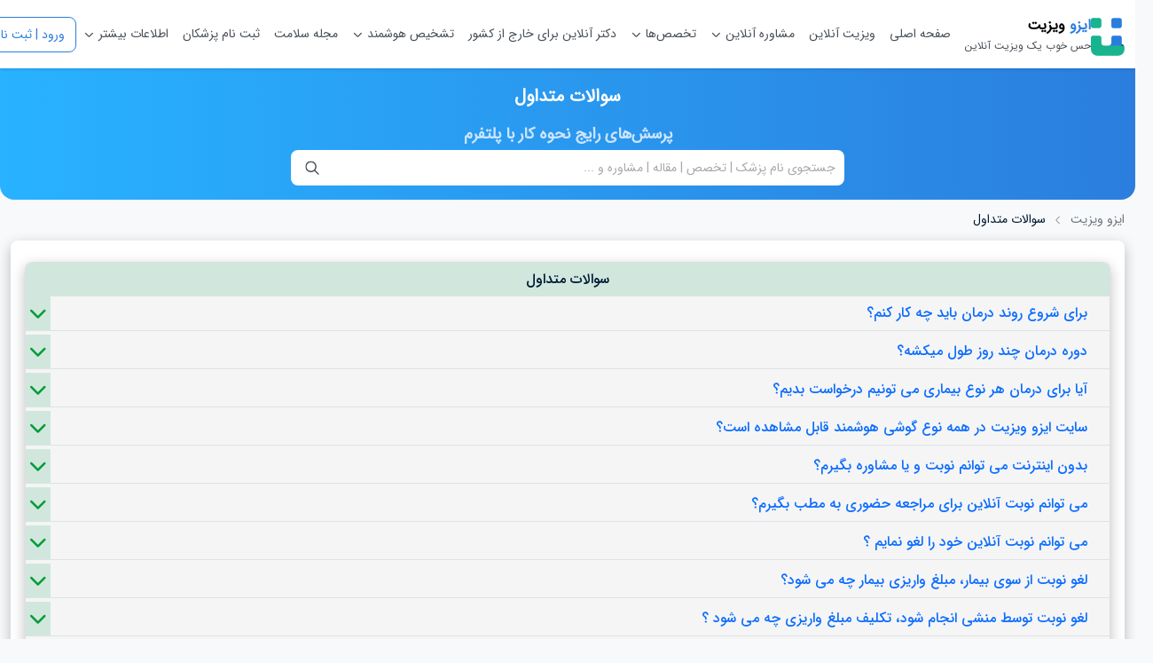

--- FILE ---
content_type: text/html; charset=UTF-8
request_url: https://isovisit.com/faq
body_size: 33649
content:
<!DOCTYPE html>
<html lang="fa">
<head>
	<meta charset="UTF-8">
	<meta name="viewport" content="width=device-width, initial-scale=1.0, minimum-scale=1.0, maximum-scale=5.0 , user-scalable=yes ,shrink-to-fit=no,minimal-ui">
	<meta name="google" content="notranslate"/>
	<meta http-equiv="X-UA-Compatible" content="ie=edge">
	<meta name="csrf-token" content="oAEusxkO85xMAWnfn2hyWmfF9e7ulQckm0bF610R">
	<title>سوالات متداول بیماران و پاسخ‌ پزشکان - ایزو ویزیت </title>

	
	
	<meta name="description" content="پرسش و پاسخ عمومی و تخصصی از پزشکان و لیست پرتکرار ترین سوالات پزشکی; امکان پرسیدن رایگان سوال از مشاوران و کارشناسان متخصص کسب تجربه از بیماران و مراجعین قبلی">
<meta name="keywords" content="سوالات پرتکرار پزشکی, سوالات متداول پزشکی, پرسش و پاسخ پزشکی, تجربیات بیماران, نظرات پزشکان, انجمن سلامت, سوال‌های عمومی پزشکی, سوال‌های تخصصی پزشکی">
	<meta name="image" content="https://isovisit.com/dist/images/schema/medical-frequently-asked-questions-isovisit.jpg">

<!-- Schema.org for Google -->
<meta itemprop="name" content="سوالات متداول بیماران و پاسخ‌ پزشکان - ایزو ویزیت ">
<meta itemprop="description" content="پرسش و پاسخ عمومی و تخصصی از پزشکان و لیست پرتکرار ترین سوالات پزشکی; امکان پرسیدن رایگان سوال از مشاوران و کارشناسان متخصص کسب تجربه از بیماران و مراجعین قبلی">
	<meta itemprop="image" content="https://isovisit.com/dist/images/schema/medical-frequently-asked-questions-isovisit.jpg">


<!-- Open Graph / Facebook, LinkedIn, Pinterest, Google -->
<meta property="og:site_name" content="ایزو ویزیت">
<meta property="og:locale" content="fa_IR">
<meta property="og:url" content="https://isovisit.com/faq">
<meta property="og:title" content="سوالات متداول بیماران و پاسخ‌ پزشکان - ایزو ویزیت ">
<meta property="og:description" content="پرسش و پاسخ عمومی و تخصصی از پزشکان و لیست پرتکرار ترین سوالات پزشکی; امکان پرسیدن رایگان سوال از مشاوران و کارشناسان متخصص کسب تجربه از بیماران و مراجعین قبلی">
		<meta property="og:type" content="website">
	<meta property="og:image" content="https://isovisit.com/dist/images/schema/medical-frequently-asked-questions-isovisit.jpg">
	<meta property="og:image:type" content="image/jpeg">
	<meta property="og:image:width" content="1000">
	<meta property="og:image:height" content="667">

<!-- Twitter -->
<meta name="twitter:card" content="summary_large_image">
<meta property="twitter:url" content="https://isovisit.com">
<meta property="twitter:domain" content="https://isovisit.com">
<meta name="twitter:creator" content="@isovisit" />
<meta name="twitter:site" content="@isovisit" />
<meta name="twitter:title" content="سوالات متداول بیماران و پاسخ‌ پزشکان - ایزو ویزیت ">
<meta name="twitter:description" content="پرسش و پاسخ عمومی و تخصصی از پزشکان و لیست پرتکرار ترین سوالات پزشکی; امکان پرسیدن رایگان سوال از مشاوران و کارشناسان متخصص کسب تجربه از بیماران و مراجعین قبلی">
	<meta name="twitter:image" content="https://isovisit.com/dist/images/schema/medical-frequently-asked-questions-isovisit.jpg">

<meta name="theme-color" content="#1c8ddd">

		<script type="application/ld+json">
		{
			"@context": "http://schema.org",
			"@graph": [
				{
					"@type": "WebSite",
					"@id": "https://isovisit.com/#website",
					"url": "https://isovisit.com",
					"name": "ایزو ویزیت",
					"alternateName": "Iso Visit",
					"description": "مشاوره آنلاین با بهترین دکترها و متخصصان",
					"inLanguage": "fa-IR"
				},
				{
					"@type": [
						"Organization",
						"Place"
					],
					"name": "ایزو ویزیت",
					"url": "https://isovisit.com",
					"description": "ایزو ویزیت، مشاوره آنلاین با بهترین دکترها و متخصصان",
					"logo": {
						"@type": "ImageObject",
						"@id": "https://isovisit.com/#logo",
						"inLanguage": "fa-IR",
						"url": "https://isovisit.com/dist/images/isovisit-logo-300.jpg",
						"width": 300,
						"height": 115,
						"caption": "لوگو ایزو ویزیت"
					},
					"ContactPoint" : {
						"@type": "ContactPoint",
						"contactType": "customer support",
						"telephone": "[+98-5137649732]",
						"email": "info@isovisit.com",
						"availableLanguage" : [
							"Persian"
						]
					},
					"address": [
						{
							"@type": "PostalAddress",
							"addressLocality": "خیام 10، یاسمن 15، پلاک 18",
							"addressRegion":  "خراسان رضوی، مشهد",
							"streetAddress":  "خیام 10، یاسمن 15، پلاک 18",
							"telephone": "[+98-5137649732]"
						}
					],
					"sameAs" : [
						"https://instagram.com/isovisit",
						"https://www.facebook.com/isovisit",
						"https://twitter.com/isovisit",
						"https://www.linkedin.com/company/isovisit",
						"https://www.youtube.com/channel/UCGEBygSoUVHxKpC5oPDFc3w",
						"https://soundcloud.com/isovisit",
						"https://www.aparat.com/isovisit"
					]
				},
				{
					"@type": "FAQPage",
					"mainEntity": [
											{
							"@type": "Question",
							"name": "برای شروع روند درمان باید چه کار کنم؟",
							"acceptedAnswer": {
								"@type": "Answer",
								"text": "از قسمت بالای صفحه گزینه ویزیت جدید را انتخاب کنید - صفحه معرفی پزشک باز میشود - روی گزینه ویزیت کلیک کنید فرم سوالات باز می شود - سوالات را که بصورت چند گزینه‌ای است به دقت بخوانید و هر یک از گزینه ها که شامل حال شما می شود تیک بزنید و در قسمت آخر فرم سوالات ؛ اگر توضیحاتی داشتید تایپ کنید و دکمه ارسال را بزنید 
در این مرحله باید هزینه ویزیت را واریز نمایید بصورت پرداخت آنلاین از طریق درگاه بانکی و یا  تصویر فیش واریزی را در قسمت مربوطه ( آپلود رسید ) درج نمایید و منتظر بمانید تا نوبت به بررسی پرونده شما برسد که ممکن است چند روز به طول انجامد."
							}
						}
						 , 											{
							"@type": "Question",
							"name": "دوره درمان چند روز طول میکشه؟",
							"acceptedAnswer": {
								"@type": "Answer",
								"text": "مدت زمان دوره درمان به عوامل مختلفی بستگی داره که عبارتند از : 
الف : میزان گستردگی بیماری 
ب : زمان شروع بیماری 
ج : سن بیمار 
د : وجود یا عدم بیماریهای دیگر 
و : میزان رعایت پرهیزها و توصیه های پزشک 
ی : شرایط روحی بیمار"
							}
						}
						 , 											{
							"@type": "Question",
							"name": "آیا برای درمان هر نوع بیماری می تونیم درخواست بدیم؟",
							"acceptedAnswer": {
								"@type": "Answer",
								"text": "خیر، استفاده از این درگاه و خدمات آن به هیچ وجه برای افراد دارای بیماری‌های خاص ، بیماری‌های صعب العلاج ، وضیعیت اورژانسی، افراد کمتر از سن قانونی و هر فردی که نیاز به مراقبت های ویژه دارد مجاز نیست"
							}
						}
						 , 											{
							"@type": "Question",
							"name": "سایت ایزو ویزیت در همه نوع گوشی هوشمند قابل مشاهده است؟",
							"acceptedAnswer": {
								"@type": "Answer",
								"text": "بله، محدود به نوع گوشی هوشمند و حتی کامپیوترها نیست و تقریباً با هر مرورگری که به اینترنت متصل باشید میتوانید از خدمات ایزو ویزیت استفاده کنید."
							}
						}
						 , 											{
							"@type": "Question",
							"name": "بدون اینترنت می توانم نوبت و یا مشاوره بگیرم؟",
							"acceptedAnswer": {
								"@type": "Answer",
								"text": "خیر، فعلا دریافت خدمات به صورت الکترونیکی و در بستر اینترنت می باشد."
							}
						}
						 , 											{
							"@type": "Question",
							"name": "می توانم نوبت آنلاین برای مراجعه حضوری به مطب بگیرم؟",
							"acceptedAnswer": {
								"@type": "Answer",
								"text": "موضوع ویزیت خود را پیدا کرده مثلاً متخصص اطفال یا … دکتر مد نظرتون رو انتخاب کنید دقت کنید دکتر در شهر شما باشد. معمولاً پزشکان سؤالاتی از شما خواهند پرسید تا در وقت ویزیت حضوری تمام سؤالات از قبل جواب داده شده باشد. در این مرحله شما میتوانید درخواست وقت حضوری به منشی بدهید منشی پزشک با شما تماس خواهد گرفت و وقت را با شما تنظیم خواهد کرد. یا به صورت تلفنی با پزشک مشاوره کنید و یا به صورت انلاین ویزیت را ادامه دهید. لازم به ذکر است که در هر حالت شما باید ابتدا هزینه ویزیت را برای پزشک پرداخت نمایید تا ویزیت شما به مرحله اجرا در بیاید"
							}
						}
						 , 											{
							"@type": "Question",
							"name": "می توانم نوبت آنلاین خود را لغو نمایم ؟",
							"acceptedAnswer": {
								"@type": "Answer",
								"text": "کافی است در پنل ویزیت خود که درخواست وقت حضوری داده‌اید درخواست لغو ویزیت را به منشی بدهید. در صورتی که بیشتر از ۴۸ ساعت تا زمان ویزیت حضوری شما باقی‌مانده باشد تمام هزینه ای که پرداخت کرده‌اید به شما باز پرداخت می‌شود یا میتوانید ویزیت خود را به صورت انلاین و غیر حضوری ادامه دهید."
							}
						}
						 , 											{
							"@type": "Question",
							"name": "لغو نوبت از سوی بیمار، مبلغ واریزی بیمار چه می شود؟",
							"acceptedAnswer": {
								"@type": "Answer",
								"text": "اگر 48 ساعت یا بیشتر به زمان ویزیت باقی مانده باشد مبلغ به حساب کاربری بیمار بازگردانده می شود . ولی اگر کمتر از 48 ساعت به زمان ویزیت باقی باشد، تا ۲۴ ساعت به زمان ثبت شده نصف مبلغ به حساب کاربر واریز می‌شود واگر کمتر از ۲۴ ساعت مانده باشد هیچ مبلغی به حساب کاربر واریز نخواهد شد و هزینه پرداخت شده به حساب پزشک منتقل میگردد. در هر حال شما میتوانید ویزیت خود را به صورت غیر حضوری ادامه دهید تا از مبلغی که واریز کرده‌اید استفاده کرده باشید"
							}
						}
						 , 											{
							"@type": "Question",
							"name": "لغو نوبت توسط منشی انجام شود، تکلیف مبلغ واریزی چه می شود ؟",
							"acceptedAnswer": {
								"@type": "Answer",
								"text": "در هر زمان و شرایطی اگر نوبت ،  توسط مطب لغو شود ، پول به حساب کاربری بیمار بازگردانده خواهدشد"
							}
						}
						 , 											{
							"@type": "Question",
							"name": "میتوانم برای شخص دیگری نوبت بگیرم؟",
							"acceptedAnswer": {
								"@type": "Answer",
								"text": "بله؛ می توانید در هر زمان از شبانه روز  با ورود به سایت برای هر یک از اعضای خانواده یا دوستان خود نوبت ثبت کنید"
							}
						}
						 , 											{
							"@type": "Question",
							"name": "پرداخت هزینه ویزیت از چه کارت بانکی استفاده کنم؟",
							"acceptedAnswer": {
								"@type": "Answer",
								"text": "از هر کارت بانکی امکان پرداخت خواهید داشت"
							}
						}
						 , 											{
							"@type": "Question",
							"name": "می توانم از مشاور یا پزشک، مشاوره بگیرم؟",
							"acceptedAnswer": {
								"@type": "Answer",
								"text": "با مراجعه به لیست مشاوران، می توانید مشاور یا پزشک مورد نظر را انتخاب نمایید و سوال خود را در قالب متن و تصویر و صدا ارسال نمایید"
							}
						}
						 , 											{
							"@type": "Question",
							"name": "اگر در ایزو ویزیت با پزشک مشاوره کنیم درمان بیماری قطعی خواهد بود؟",
							"acceptedAnswer": {
								"@type": "Answer",
								"text": "خیر به هیچ وجه تضمینی برای درمان بیماری‌ها وجود ندارد بلکه صرفاً پزشک بر اساس اظهارات متقاضیان و یا اسنادی که ارائه میدهند تشخیص و مشاوره لازم را ارائه میدهد."
							}
						}
						 , 											{
							"@type": "Question",
							"name": "در هر صورت تا زمان بهبود ، پزشک به من مشاوره خواهد داد؟",
							"acceptedAnswer": {
								"@type": "Answer",
								"text": "خیر . در مواردی که بدن بیمار به درمان ها پاسخ ندهد یا به هر دلیلی که پزشک صلاح بداند ادامه روند مشاوره متوقف و بیمار به متخصص ارجاع  داده میشود"
							}
						}
						 , 											{
							"@type": "Question",
							"name": "در ازای هر مشاوره پزشک تا چه مدت به من مشاوره خواهد داد؟",
							"acceptedAnswer": {
								"@type": "Answer",
								"text": "مقدار زمان ارائه مشاوره به متقاضیان توسط هر پزشک محدود است ، بنابراین تعداد مرتبه هایی که متقاضی میتواند از پزشک سؤال بپرسد و کامنت جدیدی درج نماید محدود میباشد. بنابراین بهتر از سؤالات خود را به صورت تجمیع و در یک کامنت درج نمایید"
							}
						}
						 , 											{
							"@type": "Question",
							"name": "مشاوره رایگان هم در ایزوویزیت انجام میشود؟",
							"acceptedAnswer": {
								"@type": "Answer",
								"text": "خیر .یقینا ارائه خدمات مشاوره توسط پزشکان نیازمند صرف زمان و دارای هزینه میباشد بنابراین بسته به نوع مشاوره و نوع درخواست شما هزینه مشاوره پزشک باید توسط متقاضی پرداخت شود"
							}
						}
						 , 											{
							"@type": "Question",
							"name": "هزینه مشاوره با پزشک چقدر است؟",
							"acceptedAnswer": {
								"@type": "Answer",
								"text": "بسته به سرویسی که پزشک ارائه میدهد متفاوت میباشد. در عین حال این هزینه‌ها کاملاً متعارف و طبق نرخ هر برهه از زمان است"
							}
						}
						 , 											{
							"@type": "Question",
							"name": "عکس و متن خود را به چه صورتی می توانم ارسال کنم؟",
							"acceptedAnswer": {
								"@type": "Answer",
								"text": "برای دریافت مشاوره،‌ شما امکان ارسال متن و عکس را به مشاور یا پزشک خواهید داشت"
							}
						}
						 , 											{
							"@type": "Question",
							"name": "به سؤالات پزشک در خصوص مشاوره درست پاسخ داده نشود چه میشود؟",
							"acceptedAnswer": {
								"@type": "Answer",
								"text": "با توجه با اینکه امر تشخیص و درمان با تکیه به پاسخ‌های شما و سایر مستندات انجام می‌شود ، چنانچه به سؤالات پزشک پاسخ صحیح ندهید طبیعی است که امر تشخیص و درمان درست انجام نخواهد شد. بدیهی است که در این حالت هیچ مسئولتی متوجه پزشک مشاور نخواهد بود"
							}
						}
						 , 											{
							"@type": "Question",
							"name": "برای من چه نوع دارو یا راهکاری تجویز میکند؟",
							"acceptedAnswer": {
								"@type": "Answer",
								"text": "ایزو ویزیت تأکید دارد که سبک زندگی صحیح و رژیم غذایی طبیعی را ترویج دهد . از این رو توصیه‌ها و تجویزات پزشکان فعال در این مجموعه تا حد امکان از فراورده های طبیعی وگیاهی میباشد"
							}
						}
						 , 											{
							"@type": "Question",
							"name": "نظرات و تجویز های پزشکان برای یک بیماری مشخص با هم متفاوت است؟",
							"acceptedAnswer": {
								"@type": "Answer",
								"text": "برآوردها، زمان بندی ها و ترتیب درمان ها توسط پزشکان ، مختلف است بنابراین بسیار محتمل است نظرات و توصیه‌های متفاوت داشته باشند که در ظاهر متضاد با یکدگیر هستند . از این رو هرگز نباید توصیه‌ها و تجویزهای پزشک خود را همراه با توصیه‌ها و تجویزهای یک پزشک دیگر مخلوط کرده و در امر درمان تداخل ایجاد نمایید، مگر اینکه ابتدا پزشک خود را آگاه ساخته و این امر با اطلاع او باشد"
							}
						}
						 , 											{
							"@type": "Question",
							"name": "شخص سن خود را غیر واقعی و بالاتر از سن قانونی در سایت درج کند چه خواهد شد؟",
							"acceptedAnswer": {
								"@type": "Answer",
								"text": "والدین مسئول رفتار فرزندان و افراد تحت کفالت خود هستند و نظر به اینکه استفاده از این درگاه صرفاً برای افراد دارای سن قانونی میباشد ، بنابر این مسئولیتی در قبال درخواست ها و تبعات آن‌ها توسط افراد زیر سن قانونی و افرادی که قدرت تشخیص و تصمیم صحیح ندارند نخواهیم داشت"
							}
						}
						 , 											{
							"@type": "Question",
							"name": "پزشک یا مشاور چه زمانی پاسخ سوال مرا خواهد داد؟",
							"acceptedAnswer": {
								"@type": "Answer",
								"text": "مشاوران ایزوویزیت حداکثر تا پنج روز پس از تأیید پرداختی که کاربر انجام داده، فرصت دارند تا پاسخ کاربر را بدهند. اما در نظر داشته باشید بررسی پرونده های متقاضیان و پاسخ به سؤالات آن‌ها امری است زمان بر و مستلزم صبر و حوصله میباشد بنابراین پرسش ها و کامنت های شما در نوبت پاسخ‌گویی قرار میگیرند هر زمان نوبت شما رسید پاسخ داده میشود"
							}
						}
						 , 											{
							"@type": "Question",
							"name": "چگونه متوجه شوم که مشاور، سوال مرا پاسخ داده؟",
							"acceptedAnswer": {
								"@type": "Answer",
								"text": "پس از اینکه پزشک یا مشاور پاسخ سوال شما را ارسال کرد،‌ از طریق پیامک اطلاع رسانی، شما آگاه خواهید شد. برای مشاهده جواب سوال خود و همچنین سوالات قبلی باید به صفحه کاربری خود مراجعه و لیست مشاوره های من را مشاهده کنید"
							}
						}
						 , 											{
							"@type": "Question",
							"name": "چطور می‌توانم تصویر رادیولوژی ارسال کنم؟ آیا شرایط خاصی دارد؟",
							"acceptedAnswer": {
								"@type": "Answer",
								"text": "لازم است عکس روی شیشه ی صافی شبیه پنجره نصب شود که از پشت به عکس نور تابیده شده تا عکس واضح تر به پزشک ارسال گردد"
							}
						}
						 , 											{
							"@type": "Question",
							"name": "برای مشاهده ی پاسخ مشاوره به کجا باید مراجعه کنم؟",
							"acceptedAnswer": {
								"@type": "Answer",
								"text": "با وارد نمودن نام کاربری و رمز عبور خود از قسمت ورود اعضا، وارد صفحه کاربری (http://isovisit.ir/dashboard/visit ) خود خواهید شد سپس با کلیک برروی منوی ویزیت ، سوال خود را مشاهده و با کلیک بر روی جزئیات می توانید گفتگوی خود را مشاهده نمایید"
							}
						}
						 , 											{
							"@type": "Question",
							"name": "هزینه مشاوره را چگونه پرداخت نمایم؟",
							"acceptedAnswer": {
								"@type": "Answer",
								"text": "ابتدا درخواست خود را در قسمت مشخص شده وارد کرده و سپس روی دکمه ارسال کلیک نمایید و بعد از آن روی گزینه پرداخت کلیک کرده تا وارد درگاه پرداخت بانکی و یا آپلود رسید پرداخت کارت به کارت شوید"
							}
						}
						 , 											{
							"@type": "Question",
							"name": "چطور می توانم به مشاور خود امتیاز دهم؟",
							"acceptedAnswer": {
								"@type": "Answer",
								"text": "این اقدام را صرفاً پس از پایان مشاوره میتوانید انجام دهید . با مراجعه به صفحه ی کاربری خود و مشاهده پاسخ پزشک ،می توانید امتیاز خود را ثبت نمایید"
							}
						}
						 , 											{
							"@type": "Question",
							"name": "پس از تایید شماره همراه در مراحل ثبت نام، میتوانم شماره خود را تغییر دهم؟",
							"acceptedAnswer": {
								"@type": "Answer",
								"text": "خیر؛ امکان تغییر شماره همراه وجود ندارد ."
							}
						}
						 , 											{
							"@type": "Question",
							"name": "چرا با وجودی که من و دوستم بیماری متفاوتی داریم ، دکتر برای هردوتامون یک مدل دارو تجویز کرد؟",
							"acceptedAnswer": {
								"@type": "Answer",
								"text": "در جامعه امروزی فاکتورهای بیمار کننده فراگیری وجود داره که باعث میشه یک عارضه واحد در افراد مختلف به صورتها و اشکال مختلف ظهور کند . افراد گمان میکنند درمان باید صرفا روی محل مورد نظر آنها اجرا شود در حالی که عامل بیماری با آنچه آنها گمان میکنند کاملا متفاوت است . بنابراین برای یک درمان موفق پزشک نگاه میکند به عامل اصلی بیماری و اولویت درمان را برای رفع آن مشکل قرار میدهد .بنابراین در مواردی که عامل اصلی بیماری یکسان باشد ( هر چند آثار و علائم متفاوت باشند ) ، نوع تجویزات و توصیه های پزشک ، مشابه یا برابر است"
							}
						}
						 , 											{
							"@type": "Question",
							"name": "آیا نسخه ای که پزشک به من داده ، اختصاصی برای من هست ؟",
							"acceptedAnswer": {
								"@type": "Answer",
								"text": "بله ، نسخه شما با توجه به اظهارات و پاسخ های شما به سوالات ، توسط پزشک برای شما تجویز میشود ، هر چند در اغلب موارد ممکن است مراحل ابتدایی درمان افراد با هم یکسان باشد اما چون امر درمان نکات ظریفی دارد و تداوی مخصوص پزشک است بنابراین نسخ کاملا اختصاصی و با لحاظ تمام شرایط اشخاص تجویز میشوند"
							}
						}
						 , 											{
							"@type": "Question",
							"name": "چرا سوالاتی از من پرسیده شد که با موضوع مشکلم کاملا بی ربط به نظر میرسه ؟",
							"acceptedAnswer": {
								"@type": "Answer",
								"text": "بدن چندین بافت بهم پیوسته است که از طرق مختلف بهم متصل هستند و روی یکدیگر تاثیرات زیادی میگذارند ، بنابراین در صورت بروز مشکل در یک عضو بدن ، سایر اعضا هم تحت تاثیر آن عضو دارای عارضه ، دچار اختلال میشوند . به همین دلیل برای تشخیص دلیل اصلی بیماری و تدارک مسیر درمان صحیح ، لازم است پزشک از تمام جزئیات و حالات بدن بیمار ، مطلع شود ."
							}
						}
						 , 											{
							"@type": "Question",
							"name": "اگر از مشاوره  نتیجه نگرفتم چیکار کنم ؟",
							"acceptedAnswer": {
								"@type": "Answer",
								"text": "رسالت پزشک تشخیص بیماریها بر اساس شواهد ؛ علائم ، و علم است و بعد ارائه تجویزات و توصیه ها و پرهیزات به بیمار ، بنابراین پزشک تمام این موارد را با دقت انجام میدهد ، و بر عهده بیمار است که به توصیه ها و دستورات پزشک با دقت عمل نماید و این تنها راه رسیدن به درمان است ، بنابراین پس از انجام این موارد چنانچه نتیجه دلخواه حاصل نشد ، بیمار به مراکز درمانی تخصصی ارجاع داده میشود"
							}
						}
						 , 											{
							"@type": "Question",
							"name": "آیا میتونم بعضی تجویزات پزشک را انجام ندم یا تغییر بدم ؟",
							"acceptedAnswer": {
								"@type": "Answer",
								"text": "خیر ، به هیچ عنوان توصیه ها و تجویزات پزشک را تغییر ندهید و بدون کم و کاست اجرا کنید ."
							}
						}
						 , 											{
							"@type": "Question",
							"name": "اگر نتونم داروهای تجویز شده را تهیه کنم چیکار کنم ؟",
							"acceptedAnswer": {
								"@type": "Answer",
								"text": "این موضوع را از طریق اکانت خود در سامانه ایزوویزیت به پزشک اطلاع دهد تا پزشک توصیه های مقتضی را به شما اعلام کند ."
							}
						}
						 , 											{
							"@type": "Question",
							"name": "بعد از شروع درمان چطور گزارش وضعیتم رو به پزشک بدم ؟",
							"acceptedAnswer": {
								"@type": "Answer",
								"text": "وارد اکانت خود در سامانه ایزوویزیت شوید و در قسمت گزارش دهی ، به سوالاتی که از شما پرسیده میشود با دقت پاسخ دهید ."
							}
						}
						 , 											{
							"@type": "Question",
							"name": "اگر حین درمان سوالی برام پیش آمد چیکار کنم ؟",
							"acceptedAnswer": {
								"@type": "Answer",
								"text": "&lt;p style=&quot;text-align:justify&quot;&gt;عمده ترین سوالات حین درمان مربوط به حالات برونریز درمان است ، بنابراین اولا نگران حالات برونریز نباشید و دوم اینکه سعی کنید سوالات خود را جمع بندی کنید و در یک مرحله از پزشک بپرسید ( از طریق اکانت خود ) ، چراکه هر بار که سوال جدید بپرسید ، سوال شما در انتهای صف پاسخگویی قرار میگیرد ، بنابراین بهتر است سوالات خود را در یک مرتبه از پزشک بپرسید&lt;/p&gt;"
							}
						}
						 , 											{
							"@type": "Question",
							"name": "چگونه با پشتیبانی ایزوویزیت ارتباط بگیرم ؟",
							"acceptedAnswer": {
								"@type": "Answer",
								"text": "&lt;p&gt;ارسال پیام در قسمت تماس با ما شماره تماس خط ویژه: 91770025-051 و یا ازطریق لینک های پیام رسان درج شده در سایت مرکز پشتیبانی ایزو ویزیت از ساعت 9 الی 15 پاسخگوی شما خواهد بود&lt;/p&gt;"
							}
						}
						 , 											{
							"@type": "Question",
							"name": "من بعد از ارسال نسخه توسط پزشک از ایشان سوال پرسیدم ولی پزشک به من جواب نداده اند ؟",
							"acceptedAnswer": {
								"@type": "Answer",
								"text": "&lt;p&gt;شما تا 72 ساعت صبر کنید اگر پزشک به سوالات بعد از نسخه شما پاسخ ندادند با پشتیبانی موضوع را در میان بگذارید تا پیگیری کنیم. در عین حال نگران نباشید قبل از اینکه شما به پاسخ های خود نرسید ویزیت شما بسته نخواد شد.&lt;/p&gt;&lt;p&gt;ارتباط با پشتیبانی ایزو ویزیت 05191770022&lt;/p&gt;"
							}
						}
						 , 											{
							"@type": "Question",
							"name": "ویزیت آنلاین چیست ؟",
							"acceptedAnswer": {
								"@type": "Answer",
								"text": "&lt;p&gt;&lt;span style=&quot;font-size:11pt&quot;&gt;&lt;span style=&quot;font-size:12.0pt&quot;&gt;شما می&amp;zwnj;توانید بدون حضور در مطب، بیمارستان و مراکز درمانی در هر جا و هر زمان که خواستید با دکتر به صورت آنلاین ارتباط بگیرید.&amp;nbsp;&lt;/span&gt;&lt;/span&gt;ویزیت آنلاین خدمتی در راستای پزشکی از راه دور است که در آن بیمار در بستر وب یا به&amp;zwnj;صورت تلفنی شرح حال و مشکل خود را با دکتر درمیان می&amp;zwnj;&amp;zwnj;گذارد. دکتر به سوالات پاسخ داده و راهکار درمانی یا دارو تجویز می&amp;zwnj;کند.&lt;span style=&quot;font-size:11pt&quot;&gt;&lt;span style=&quot;font-size:12.0pt&quot;&gt;&amp;nbsp;در سایت ایزو ویزیت می&amp;zwnj;توانید از پزشکان، متخصصین و روانشناسان ویزیت آنلاین، مشاوره تلفنی و نوبت حضوری دریافت کنید. &lt;/span&gt;&lt;/span&gt;&lt;/p&gt;"
							}
						}
						 , 											{
							"@type": "Question",
							"name": "دارو در ویزیت آنلاین تجویز می‌شود؟ نسخۀ دریافتی از پزشک تحت پوشش بیمه است؟",
							"acceptedAnswer": {
								"@type": "Answer",
								"text": "&lt;p&gt;بله در سایت ایزو ویزیت دکتر در صورت نیاز دارو هم برای بیمار تجویز می&amp;zwnj;کند. بعضی از پزشکان ایزو ویزیت خدمات خود را تحت پوشش بیمه تامین اجتماعی ارایه می&amp;zwnj;دهند.&lt;/p&gt;"
							}
						}
						 , 											{
							"@type": "Question",
							"name": "مشاوره آنلاین پزشکی و ویزیت آنلاین به چه شکلی انجام می‌شود؟",
							"acceptedAnswer": {
								"@type": "Answer",
								"text": "&lt;p&gt;&lt;span style=&quot;font-size:11pt&quot;&gt;&lt;span style=&quot;font-size:12.0pt&quot;&gt;مشاوره آنلاین تلفنی و ویزیت متنی آنلاین تماما در بستر امن و خصوصی ایزو ویزیت برگزار می&amp;zwnj;شود.&lt;/span&gt;&lt;/span&gt;&lt;/p&gt;&lt;p&gt;&lt;span style=&quot;font-size:11pt&quot;&gt;&lt;span style=&quot;font-size:12.0pt&quot;&gt;پس از ورود به سایت و ثبت نام، پزشک مدنظر خود را انتخاب کرده و اگر نیاز به مشاوره تلفنی با پزشک دارید گزینۀ مشاوره تلفنی و سپس ساعت تماس با پزشک را انتخاب کنید. تماس شما با دکتر به صورت اتوماتیک برقرار می&amp;zwnj;شود.&amp;nbsp;&lt;/span&gt;&lt;/span&gt;&lt;span style=&quot;font-size:11pt&quot;&gt;&lt;span style=&quot;font-size:12.0pt&quot;&gt;اگر امکان برقراری تماس با دکتر برای شما مقدور نیست می&amp;zwnj;توانید ویزیت آنلاین متنی را انتخاب کنید. &lt;/span&gt;&lt;/span&gt;&lt;/p&gt;"
							}
						}
						 , 											{
							"@type": "Question",
							"name": "هزینۀ ویزیت آنلاین دکتر در سایت ایزو ویزیت چقدر است؟",
							"acceptedAnswer": {
								"@type": "Answer",
								"text": "&lt;p style=&quot;text-align:justify&quot;&gt;&lt;span style=&quot;font-size:11pt&quot;&gt;&lt;span style=&quot;font-size:12.0pt&quot;&gt;هزینۀ ویزیت آنلاین برای هر پزشک وابسته به میزان تجربه، نوع تخصص و خدمات ارائه شده متفاوت است. به طور کلی هزینه ویزیت آنلاین پزشکان در سایت ایزو ویزیت از 100 هزار تومان تا 500 هزار تومان متغیر است. هزینه ویزیت آنلاین هر پزشک در صفحۀ هر پزشک (پروفایل پزشک) قبل از شروع مشاوره آنلاین قابل مشاهده است. &lt;/span&gt;&lt;/span&gt;&lt;/p&gt;"
							}
						}
																]
				}
			]
		}
	</script>

	<script type="application/ld+json">
		{
			"@context": "https://schema.org/",
			"@type": "BreadcrumbList",
			"itemListElement": [{
			"@type": "ListItem",
			"position": 1,
			"name": "ویزیت آنلاین و نوبت‌دهی اینترنتی با بهترین پزشکان",
			"item": "https://isovisit.com"
			},{
			"@type": "ListItem",
			"position": 2,
			"name": "سوالات متداول",
			"item": "https://isovisit.com/faq"
			}]
		}
	</script>


<link rel="apple-touch-icon" sizes="60x60" href="https://isovisit.com/dist/images/icons/isovisit-online-doctor-visit-icon-60.png">
<link rel="apple-touch-icon" sizes="76x76" href="https://isovisit.com/dist/images/icons/isovisit-online-doctor-visit-icon-76.png">
<link rel="apple-touch-icon" sizes="120x120" href="https://isovisit.com/dist/images/icons/isovisit-online-doctor-visit-icon-120.png">
<link rel="apple-touch-icon" sizes="152x152" href="https://isovisit.com/dist/images/icons/isovisit-online-doctor-visit-icon-152.png">
<link rel="apple-touch-icon" sizes="180x180" href="https://isovisit.com/dist/images/icons/isovisit-online-doctor-visit-icon-180.png">
<link rel="apple-touch-icon" href="https://isovisit.com/dist/images/icons/isovisit-online-doctor-visit-icon-512.png" sizes="512x512">
<link rel="app-touch-icon" href="https://isovisit.com/dist/images/icons/isovisit-online-doctor-visit-icon-48.png" sizes="48x48">
<link rel="app-touch-icon" href="https://isovisit.com/dist/images/icons/isovisit-online-doctor-visit-icon-72.png" sizes="72x72">
<link rel="app-touch-icon" href="https://isovisit.com/dist/images/icons/isovisit-online-doctor-visit-icon-96.png" sizes="96x96">
<link rel="app-touch-icon" href="https://isovisit.com/dist/images/icons/isovisit-online-doctor-visit-icon-144.png" sizes="144x144">
<link rel="app-touch-icon" href="https://isovisit.com/dist/images/icons/isovisit-online-doctor-visit-icon-168.png" sizes="168x168">
<link rel="app-touch-icon" href="https://isovisit.com/dist/images/icons/isovisit-online-doctor-visit-icon-192.png" sizes="192x192">
<link rel="app-touch-icon" href="https://isovisit.com/dist/images/icons/isovisit-online-doctor-visit-icon-256.png" sizes="256x256">
<link rel="app-touch-icon" href="https://isovisit.com/dist/images/icons/isovisit-online-doctor-visit-icon-512.png" sizes="512x512">

<link rel="icon" type="image/png" sizes="192x192"  href="https://isovisit.com/dist/images/icons/isovisit-online-doctor-visit-icon-192.png">
<link rel="icon" type="image/png" sizes="32x32" href="https://isovisit.com/dist/images/icons/isovisit-online-doctor-visit-icon-32.png">
<link rel="icon" type="image/png" sizes="16x16" href="https://isovisit.com/dist/images/icons/isovisit-online-doctor-visit-icon-16.png">
<link rel="icon" type="image/x-icon" href="https://isovisit.com/dist/images/icons/isovisit-online-doctor-visit-icon-32.png">

<link rel="manifest" crossorigin="use-credentials" href="https://isovisit.com/manifest.json?v=5">




















			<script type="text/lazy" data-lazy-script src="/global/js/goftino.js?id=82875d8ab264f58256abd70a88a61b20"></script>
	

	<link href="/front/isogram/css/base/bundle.css?id=93e653b57e4d63edd5d03bc89f494ca5" rel="stylesheet">
	<link href="/front/isogram/css/base/isovisit.css?id=992e69006e94e9d71620a0118187403b" rel="stylesheet">
		<link href="/front/isogram/css/pages/responsive/responsive.css?id=e39ff5ed9086fd67a1a69e59405d12d9" rel="stylesheet">
	<link href="/admin/global/css/components/general_management.css?id=b3a8e3f94a25c0912e3ab26290fcb049" rel="stylesheet">

</head>


<body>











<header class="tw-font-sans_normal">

	<div class="header-menu tw-transition-all tw-duration-300 position-relative row row-col-3 px-12 d-flex flex-nowrap justify-content-between align-items-center iso-bg-white box-shadow-sm py-2 py-xl-0 m-0 z-index-last">




















		<nav class="col-auto order-xl-2 p-0 order-1 desk-menu position-relative">
			<div class="d-flex d-xl-none"
				 data-bs-toggle="offcanvas"
				 data-bs-target="#offcanvas_right_main"
				 aria-controls="offcanvas_right_main">
				<span class="icon-bar tw-cursor-pointer"></span>
			</div>
			<ul class="nav d-none d-xl-flex justify-content-center align-items-center fs-14">
				<li class="nav-item d-flex h-100 align-items-center px-2">
					<a href="https://isovisit.com"
					   class="nav-link px-0 py-1 border-radius position-relative">
						صفحه اصلی
					</a>
				</li>
				<li class="nav-item d-flex h-100 align-items-center px-2 hoverable py-1 dropdown">
					<a href="https://isovisit.com/doctors" class="nav-link px-0 py-1 border-radius">
						ویزیت آنلاین
					</a>
				</li>
				<li class="nav-item d-flex h-100 align-items-center px-2 hoverable py-1 dropdown">
					<div class="nav-link px-0 py-1 iso-color-dark border-radius">
						مشاوره آنلاین
						<img class="dropdown-icon border-0" src="https://isovisit.com/dist/images/arrow-down-gray-2.svg">
						<img class="dropdown-icon-active d-none" src="https://isovisit.com/dist/images/arrow-down-main-blue.svg">
						<div class="dropdown-menu tw-pt-3 tw-bg-white tw-border-none">
							<ul class="dropdown-menu iso-bg-gray-100 overflow-hidden p-0 fs-16 position-absolute">
																	<li class="p-0">
										<a href="https://isovisit.com/specialties/%D8%B1%D9%88%D8%A7%D9%86%D8%B4%D9%86%D8%A7%D8%B3%DB%8C"
										   class="dropdown-item p-2 btn-with-hover iso-bg-gray-100">
											روانشناسی
										</a>
									</li>
																	<li class="p-0">
										<a href="https://isovisit.com/specialties/%D9%85%D8%A7%D9%85%D8%A7%DB%8C%DB%8C"
										   class="dropdown-item p-2 btn-with-hover iso-bg-gray-100">
											مامایی
										</a>
									</li>
																	<li class="p-0">
										<a href="https://isovisit.com/specialties/%DA%AF%D9%81%D8%AA%D8%A7%D8%B1-%D8%AF%D8%B1%D9%85%D8%A7%D9%86%DB%8C"
										   class="dropdown-item p-2 btn-with-hover iso-bg-gray-100">
											گفتار درمانی
										</a>
									</li>
																	<li class="p-0">
										<a href="https://isovisit.com/specialties/%D8%AA%D8%BA%D8%B0%DB%8C%D9%87"
										   class="dropdown-item p-2 btn-with-hover iso-bg-gray-100">
											علوم تغذیه
										</a>
									</li>
															</ul>
						</div>
					</div>
				</li>
				<li class="nav-item d-flex h-100 align-items-center px-2 hoverable py-1 dropdown">
					<div class="nav-link px-0 py-1 iso-color-dark border-radius">
						<a href="https://isovisit.com/specialties"
						   class="nav-link px-0 py-1 border-radius position-relative">
							تخصص‌ها
							<img class="dropdown-icon" src="https://isovisit.com/dist/images/arrow-down-gray-2.svg">
							<img class="dropdown-icon-active d-none" src="https://isovisit.com/dist/images/arrow-down-main-blue.svg">
						</a>
						<div class="dropdown-menu tw-pt-3 tw-bg-white tw-border-none">
							<div class="dropdown-menu p-3 mega-menu tw-overflow-hidden tw-right-[86%] tw-translate-x-1/2" role="menu">
							<div style="scrollbar-color: #115CB4 #ffffff" class="tw-grid tw-grid-cols-3 tw-gap-3 tw-max-h-[450px] tw-overflow-auto tw-pb-3">
																	<a
										style="margin: 0 !important"
										class="dropdown-item tw-m-0 p-2 iso-bg-gray-100 tw-min-h-10 tw-text-wrap tw-mr-4 tw-line-clamp-1 btn-with-hover"
										href="https://isovisit.com/specialties/%D9%85%D8%BA%D8%B2-%D9%88-%D8%A7%D8%B9%D8%B5%D8%A7%D8%A8"
									>
										<p class="tw-m-0 tw-line-clamp-1 tw-max-w-[95%]">
											مشاوره آنلاین مغز و اعصاب (نورولوژی)
										</p>
									</a>
																	<a
										style="margin: 0 !important"
										class="dropdown-item tw-m-0 p-2 iso-bg-gray-100 tw-min-h-10 tw-text-wrap tw-mr-4 tw-line-clamp-1 btn-with-hover"
										href="https://isovisit.com/specialties/Hematology-oncology-specialist-online-consultation"
									>
										<p class="tw-m-0 tw-line-clamp-1 tw-max-w-[95%]">
											مشاوره آنلاین خون و سرطان (هماتولوژی انکولوژی)
										</p>
									</a>
																	<a
										style="margin: 0 !important"
										class="dropdown-item tw-m-0 p-2 iso-bg-gray-100 tw-min-h-10 tw-text-wrap tw-mr-4 tw-line-clamp-1 btn-with-hover"
										href="https://isovisit.com/specialties/%D8%B2%D9%86%D8%A7%D9%86-%D9%88-%D8%B2%D8%A7%DB%8C%D9%85%D8%A7%D9%86"
									>
										<p class="tw-m-0 tw-line-clamp-1 tw-max-w-[95%]">
											مشاوره آنلاین زنان و زایمان
										</p>
									</a>
																	<a
										style="margin: 0 !important"
										class="dropdown-item tw-m-0 p-2 iso-bg-gray-100 tw-min-h-10 tw-text-wrap tw-mr-4 tw-line-clamp-1 btn-with-hover"
										href="https://isovisit.com/specialties/%D9%88%DB%8C%D8%B2%DB%8C%D8%AA-%D8%A2%D9%86%D9%84%D8%A7%DB%8C%D9%86-%D8%A8%D8%A7-%D9%81%D9%84%D9%88%D8%B4%DB%8C%D9%BE-%D9%84%D8%A7%D9%BE%D8%A7%D8%B1%D8%A7%D8%B3%DA%A9%D9%88%D9%BE%DB%8C"
									>
										<p class="tw-m-0 tw-line-clamp-1 tw-max-w-[95%]">
											مشاوره آنلاین لاپاراسکوپی
										</p>
									</a>
																	<a
										style="margin: 0 !important"
										class="dropdown-item tw-m-0 p-2 iso-bg-gray-100 tw-min-h-10 tw-text-wrap tw-mr-4 tw-line-clamp-1 btn-with-hover"
										href="https://isovisit.com/specialties/%D8%AC%D8%B1%D8%A7%D8%AD%DB%8C-%DA%A9%D9%84%DB%8C%D9%87-%D9%88-%D9%85%D8%AC%D8%A7%D8%B1%DB%8C-%D8%A7%D8%AF%D8%B1%D8%A7%D8%B1%DB%8C-%D8%A7%D8%B1%D9%88%D9%84%D9%88%DA%98%DB%8C"
									>
										<p class="tw-m-0 tw-line-clamp-1 tw-max-w-[95%]">
											مشاوره آنلاین جراحی کلیه و مجاری ادراری (اورولوژی)
										</p>
									</a>
																	<a
										style="margin: 0 !important"
										class="dropdown-item tw-m-0 p-2 iso-bg-gray-100 tw-min-h-10 tw-text-wrap tw-mr-4 tw-line-clamp-1 btn-with-hover"
										href="https://isovisit.com/specialties/Nephrology-online-consultation"
									>
										<p class="tw-m-0 tw-line-clamp-1 tw-max-w-[95%]">
											مشاوره آنلاین نفرولوژی
										</p>
									</a>
																	<a
										style="margin: 0 !important"
										class="dropdown-item tw-m-0 p-2 iso-bg-gray-100 tw-min-h-10 tw-text-wrap tw-mr-4 tw-line-clamp-1 btn-with-hover"
										href="https://isovisit.com/specialties/%D8%AC%D8%B1%D8%A7%D8%AD%DB%8C-%D8%B9%D9%85%D9%88%D9%85%DB%8C"
									>
										<p class="tw-m-0 tw-line-clamp-1 tw-max-w-[95%]">
											مشاوره آنلاین جراحی عمومی
										</p>
									</a>
																	<a
										style="margin: 0 !important"
										class="dropdown-item tw-m-0 p-2 iso-bg-gray-100 tw-min-h-10 tw-text-wrap tw-mr-4 tw-line-clamp-1 btn-with-hover"
										href="https://isovisit.com/specialties/Online-consultation-pain"
									>
										<p class="tw-m-0 tw-line-clamp-1 tw-max-w-[95%]">
											مشاوره آنلاین درد
										</p>
									</a>
																	<a
										style="margin: 0 !important"
										class="dropdown-item tw-m-0 p-2 iso-bg-gray-100 tw-min-h-10 tw-text-wrap tw-mr-4 tw-line-clamp-1 btn-with-hover"
										href="https://isovisit.com/specialties/infectious-diseases-consultation"
									>
										<p class="tw-m-0 tw-line-clamp-1 tw-max-w-[95%]">
											مشاوره آنلاین بیماری‌های عفونی
										</p>
									</a>
																	<a
										style="margin: 0 !important"
										class="dropdown-item tw-m-0 p-2 iso-bg-gray-100 tw-min-h-10 tw-text-wrap tw-mr-4 tw-line-clamp-1 btn-with-hover"
										href="https://isovisit.com/specialties/pulmonologist"
									>
										<p class="tw-m-0 tw-line-clamp-1 tw-max-w-[95%]">
											مشاوره آنلاین ریه (دستگاه تنفسی)
										</p>
									</a>
																	<a
										style="margin: 0 !important"
										class="dropdown-item tw-m-0 p-2 iso-bg-gray-100 tw-min-h-10 tw-text-wrap tw-mr-4 tw-line-clamp-1 btn-with-hover"
										href="https://isovisit.com/specialties/Hepatologist-and-gastroenterologist"
									>
										<p class="tw-m-0 tw-line-clamp-1 tw-max-w-[95%]">
											مشاوره آنلاین گوارش و کبد
										</p>
									</a>
																	<a
										style="margin: 0 !important"
										class="dropdown-item tw-m-0 p-2 iso-bg-gray-100 tw-min-h-10 tw-text-wrap tw-mr-4 tw-line-clamp-1 btn-with-hover"
										href="https://isovisit.com/specialties/%D8%A8%DB%8C%D9%85%D8%A7%D8%B1%DB%8C-%D9%87%D8%A7%DB%8C-%D9%BE%D9%88%D8%B3%D8%AA%DB%8C-%D8%AF%D8%B1%D9%85%D8%A7%D8%AA%D9%88%D9%84%D9%88%DA%98%DB%8C"
									>
										<p class="tw-m-0 tw-line-clamp-1 tw-max-w-[95%]">
											مشاوره آنلاین بیماری های پوست و مو (درماتولوژی)
										</p>
									</a>
																	<a
										style="margin: 0 !important"
										class="dropdown-item tw-m-0 p-2 iso-bg-gray-100 tw-min-h-10 tw-text-wrap tw-mr-4 tw-line-clamp-1 btn-with-hover"
										href="https://isovisit.com/specialties/%D8%B7%D8%A8-%D8%B3%D9%86%D8%AA%DB%8C"
									>
										<p class="tw-m-0 tw-line-clamp-1 tw-max-w-[95%]">
											مشاوره آنلاین طب سنتی
										</p>
									</a>
																	<a
										style="margin: 0 !important"
										class="dropdown-item tw-m-0 p-2 iso-bg-gray-100 tw-min-h-10 tw-text-wrap tw-mr-4 tw-line-clamp-1 btn-with-hover"
										href="https://isovisit.com/specialties/Physical-Medicine-and-Rehabilitation"
									>
										<p class="tw-m-0 tw-line-clamp-1 tw-max-w-[95%]">
											مشاوره آنلاین پزشکی فیزیکی و توانبخشی
										</p>
									</a>
																	<a
										style="margin: 0 !important"
										class="dropdown-item tw-m-0 p-2 iso-bg-gray-100 tw-min-h-10 tw-text-wrap tw-mr-4 tw-line-clamp-1 btn-with-hover"
										href="https://isovisit.com/specialties/%D9%88%DB%8C%D8%B2%DB%8C%D8%AA-%D8%A2%D9%86%D9%84%D8%A7%DB%8C%D9%86-%D9%88-%D8%AA%D9%84%D9%81%D9%86%DB%8C-%D8%A8%D8%A7-%D9%81%D9%84%D9%88%D8%B4%DB%8C%D9%BE-%D8%B7%D8%A8-%D8%AE%D9%88%D8%A7%D8%A8"
									>
										<p class="tw-m-0 tw-line-clamp-1 tw-max-w-[95%]">
											مشاوره آنلاین طب خواب
										</p>
									</a>
																	<a
										style="margin: 0 !important"
										class="dropdown-item tw-m-0 p-2 iso-bg-gray-100 tw-min-h-10 tw-text-wrap tw-mr-4 tw-line-clamp-1 btn-with-hover"
										href="https://isovisit.com/specialties/%D9%BE%D8%B2%D8%B4%DA%A9-%D8%B9%D9%85%D9%88%D9%85%DB%8C"
									>
										<p class="tw-m-0 tw-line-clamp-1 tw-max-w-[95%]">
											مشاوره آنلاین پزشک عمومی
										</p>
									</a>
																	<a
										style="margin: 0 !important"
										class="dropdown-item tw-m-0 p-2 iso-bg-gray-100 tw-min-h-10 tw-text-wrap tw-mr-4 tw-line-clamp-1 btn-with-hover"
										href="https://isovisit.com/specialties/%D8%B1%D9%88%D8%A7%D9%86%D9%BE%D8%B2%D8%B4%DA%A9%DB%8C"
									>
										<p class="tw-m-0 tw-line-clamp-1 tw-max-w-[95%]">
											مشاوره آنلاین روانپزشک
										</p>
									</a>
																	<a
										style="margin: 0 !important"
										class="dropdown-item tw-m-0 p-2 iso-bg-gray-100 tw-min-h-10 tw-text-wrap tw-mr-4 tw-line-clamp-1 btn-with-hover"
										href="https://isovisit.com/specialties/%D9%85%D8%AA%D8%AE%D8%B5%D8%B5-%D8%A7%D8%B7%D9%81%D8%A7%D9%84"
									>
										<p class="tw-m-0 tw-line-clamp-1 tw-max-w-[95%]">
											مشاوره آنلاین بیماری‌ های کودکان (اطفال)
										</p>
									</a>
																	<a
										style="margin: 0 !important"
										class="dropdown-item tw-m-0 p-2 iso-bg-gray-100 tw-min-h-10 tw-text-wrap tw-mr-4 tw-line-clamp-1 btn-with-hover"
										href="https://isovisit.com/specialties/%D9%82%D9%84%D8%A8-%D9%88-%D8%B9%D8%B1%D9%88%D9%82"
									>
										<p class="tw-m-0 tw-line-clamp-1 tw-max-w-[95%]">
											مشاوره آنلاین قلب و عروق
										</p>
									</a>
																	<a
										style="margin: 0 !important"
										class="dropdown-item tw-m-0 p-2 iso-bg-gray-100 tw-min-h-10 tw-text-wrap tw-mr-4 tw-line-clamp-1 btn-with-hover"
										href="https://isovisit.com/specialties/%DA%AF%D9%88%D8%B4-%D8%AD%D9%84%D9%82-%D9%88-%D8%A8%DB%8C%D9%86%DB%8C"
									>
										<p class="tw-m-0 tw-line-clamp-1 tw-max-w-[95%]">
											مشاوره آنلاین گوش، گلو، بینی و جراحی سر و گردن
										</p>
									</a>
																	<a
										style="margin: 0 !important"
										class="dropdown-item tw-m-0 p-2 iso-bg-gray-100 tw-min-h-10 tw-text-wrap tw-mr-4 tw-line-clamp-1 btn-with-hover"
										href="https://isovisit.com/specialties/%D9%BE%D8%B2%D8%B4%DA%A9%DB%8C-%D9%88%D8%B1%D8%B2%D8%B4%DB%8C"
									>
										<p class="tw-m-0 tw-line-clamp-1 tw-max-w-[95%]">
											مشاوره آنلاین پزشکی ورزشی
										</p>
									</a>
																	<a
										style="margin: 0 !important"
										class="dropdown-item tw-m-0 p-2 iso-bg-gray-100 tw-min-h-10 tw-text-wrap tw-mr-4 tw-line-clamp-1 btn-with-hover"
										href="https://isovisit.com/specialties/%D8%A8%DB%8C%D9%85%D8%A7%D8%B1%DB%8C-%D9%87%D8%A7%DB%8C-%D8%AF%D8%A7%D8%AE%D9%84%DB%8C"
									>
										<p class="tw-m-0 tw-line-clamp-1 tw-max-w-[95%]">
											مشاوره آنلاین بیماری های داخلی
										</p>
									</a>
																	<a
										style="margin: 0 !important"
										class="dropdown-item tw-m-0 p-2 iso-bg-gray-100 tw-min-h-10 tw-text-wrap tw-mr-4 tw-line-clamp-1 btn-with-hover"
										href="https://isovisit.com/specialties/%D8%AC%D8%B1%D8%A7%D8%AD-%D8%A7%D8%B3%D8%AA%D8%AE%D9%88%D8%A7%D9%86-%D9%88-%D9%85%D9%81%D8%A7%D8%B5%D9%84-%D8%A7%D8%B1%D8%AA%D9%88%D9%BE%D8%AF"
									>
										<p class="tw-m-0 tw-line-clamp-1 tw-max-w-[95%]">
											مشاوره آنلاین جراح استخوان و مفاصل (ارتوپد)
										</p>
									</a>
																	<a
										style="margin: 0 !important"
										class="dropdown-item tw-m-0 p-2 iso-bg-gray-100 tw-min-h-10 tw-text-wrap tw-mr-4 tw-line-clamp-1 btn-with-hover"
										href="https://isovisit.com/specialties/%D8%AC%D8%B1%D8%A7%D8%AD%DB%8C-%D9%85%D8%BA%D8%B2-%D9%88-%D8%A7%D8%B9%D8%B5%D8%A7%D8%A8"
									>
										<p class="tw-m-0 tw-line-clamp-1 tw-max-w-[95%]">
											مشاوره آنلاین جراحی مغز و اعصاب
										</p>
									</a>
																	<a
										style="margin: 0 !important"
										class="dropdown-item tw-m-0 p-2 iso-bg-gray-100 tw-min-h-10 tw-text-wrap tw-mr-4 tw-line-clamp-1 btn-with-hover"
										href="https://isovisit.com/specialties/%D8%AF%DA%A9%D8%AA%D8%B1-%D8%AF%D8%A7%D8%B1%D9%88%D8%B3%D8%A7%D8%B2"
									>
										<p class="tw-m-0 tw-line-clamp-1 tw-max-w-[95%]">
											مشاوره آنلاین داروساز
										</p>
									</a>
																	<a
										style="margin: 0 !important"
										class="dropdown-item tw-m-0 p-2 iso-bg-gray-100 tw-min-h-10 tw-text-wrap tw-mr-4 tw-line-clamp-1 btn-with-hover"
										href="https://isovisit.com/specialties/Online-visit-endocrinologist"
									>
										<p class="tw-m-0 tw-line-clamp-1 tw-max-w-[95%]">
											مشاوره آنلاین غدد و متابولیسم
										</p>
									</a>
																	<a
										style="margin: 0 !important"
										class="dropdown-item tw-m-0 p-2 iso-bg-gray-100 tw-min-h-10 tw-text-wrap tw-mr-4 tw-line-clamp-1 btn-with-hover"
										href="https://isovisit.com/specialties/Anesthesiologist"
									>
										<p class="tw-m-0 tw-line-clamp-1 tw-max-w-[95%]">
											مشاوره آنلاین بیهوشی
										</p>
									</a>
																	<a
										style="margin: 0 !important"
										class="dropdown-item tw-m-0 p-2 iso-bg-gray-100 tw-min-h-10 tw-text-wrap tw-mr-4 tw-line-clamp-1 btn-with-hover"
										href="https://isovisit.com/specialties/%D9%86%D9%88%D8%B2%D8%A7%D8%AF%D8%A7%D9%86"
									>
										<p class="tw-m-0 tw-line-clamp-1 tw-max-w-[95%]">
											مشاوره آنلاین طب نوزادی
										</p>
									</a>
																	<a
										style="margin: 0 !important"
										class="dropdown-item tw-m-0 p-2 iso-bg-gray-100 tw-min-h-10 tw-text-wrap tw-mr-4 tw-line-clamp-1 btn-with-hover"
										href="https://isovisit.com/specialties/Forensic-medicine"
									>
										<p class="tw-m-0 tw-line-clamp-1 tw-max-w-[95%]">
											مشاوره آنلاین پزشکی قانونی
										</p>
									</a>
																	<a
										style="margin: 0 !important"
										class="dropdown-item tw-m-0 p-2 iso-bg-gray-100 tw-min-h-10 tw-text-wrap tw-mr-4 tw-line-clamp-1 btn-with-hover"
										href="https://isovisit.com/specialties/%D9%BE%D8%B2%D8%B4%DA%A9-%D8%AE%D8%A7%D9%86%D9%88%D8%A7%D8%AF%D9%87"
									>
										<p class="tw-m-0 tw-line-clamp-1 tw-max-w-[95%]">
											مشاوره آنلاین پزشک خانواده
										</p>
									</a>
																	<a
										style="margin: 0 !important"
										class="dropdown-item tw-m-0 p-2 iso-bg-gray-100 tw-min-h-10 tw-text-wrap tw-mr-4 tw-line-clamp-1 btn-with-hover"
										href="https://isovisit.com/specialties/Rheumatology"
									>
										<p class="tw-m-0 tw-line-clamp-1 tw-max-w-[95%]">
											مشاوره آنلاین روماتولوژی
										</p>
									</a>
																	<a
										style="margin: 0 !important"
										class="dropdown-item tw-m-0 p-2 iso-bg-gray-100 tw-min-h-10 tw-text-wrap tw-mr-4 tw-line-clamp-1 btn-with-hover"
										href="https://isovisit.com/specialties/%D8%AF%DA%A9%D8%AA%D8%B1-%D8%AF%D9%86%D8%AF%D8%A7%D9%86-%D9%BE%D8%B2%D8%B4%DA%A9"
									>
										<p class="tw-m-0 tw-line-clamp-1 tw-max-w-[95%]">
											مشاوره آنلاین دندانپزشک
										</p>
									</a>
																	<a
										style="margin: 0 !important"
										class="dropdown-item tw-m-0 p-2 iso-bg-gray-100 tw-min-h-10 tw-text-wrap tw-mr-4 tw-line-clamp-1 btn-with-hover"
										href="https://isovisit.com/specialties/%D8%B7%D8%A8-%D8%A7%D9%88%D8%B1%DA%98%D8%A7%D9%86%D8%B3"
									>
										<p class="tw-m-0 tw-line-clamp-1 tw-max-w-[95%]">
											مشاوره آنلاین طب اورژانس
										</p>
									</a>
																	<a
										style="margin: 0 !important"
										class="dropdown-item tw-m-0 p-2 iso-bg-gray-100 tw-min-h-10 tw-text-wrap tw-mr-4 tw-line-clamp-1 btn-with-hover"
										href="https://isovisit.com/specialties/Online-consultation-Plastic-surgery"
									>
										<p class="tw-m-0 tw-line-clamp-1 tw-max-w-[95%]">
											مشاوره آنلاین جراحی پلاستیک و زیبایی
										</p>
									</a>
																	<a
										style="margin: 0 !important"
										class="dropdown-item tw-m-0 p-2 iso-bg-gray-100 tw-min-h-10 tw-text-wrap tw-mr-4 tw-line-clamp-1 btn-with-hover"
										href="https://isovisit.com/specialties/Pathologist-online-visit"
									>
										<p class="tw-m-0 tw-line-clamp-1 tw-max-w-[95%]">
											مشاوره آنلاین آسیب شناسی (پاتولوژی)
										</p>
									</a>
																	<a
										style="margin: 0 !important"
										class="dropdown-item tw-m-0 p-2 iso-bg-gray-100 tw-min-h-10 tw-text-wrap tw-mr-4 tw-line-clamp-1 btn-with-hover"
										href="https://isovisit.com/specialties/online-visit-specialist-ophthalmology"
									>
										<p class="tw-m-0 tw-line-clamp-1 tw-max-w-[95%]">
											مشاوره آنلاین چشم پزشکی
										</p>
									</a>
																	<a
										style="margin: 0 !important"
										class="dropdown-item tw-m-0 p-2 iso-bg-gray-100 tw-min-h-10 tw-text-wrap tw-mr-4 tw-line-clamp-1 btn-with-hover"
										href="https://isovisit.com/specialties/%DA%AF%D8%B1%D8%A7%DB%8C%D8%B4-%D8%B7%D8%A8-%D8%B3%D9%86%D8%AA%DB%8C"
									>
										<p class="tw-m-0 tw-line-clamp-1 tw-max-w-[95%]">
											مشاوره آنلاین گرایش طب سنتی
										</p>
									</a>
																	<a
										style="margin: 0 !important"
										class="dropdown-item tw-m-0 p-2 iso-bg-gray-100 tw-min-h-10 tw-text-wrap tw-mr-4 tw-line-clamp-1 btn-with-hover"
										href="https://isovisit.com/specialties/Immunology"
									>
										<p class="tw-m-0 tw-line-clamp-1 tw-max-w-[95%]">
											مشاوره آنلاین ایمنی شناسی
										</p>
									</a>
																	<a
										style="margin: 0 !important"
										class="dropdown-item tw-m-0 p-2 iso-bg-gray-100 tw-min-h-10 tw-text-wrap tw-mr-4 tw-line-clamp-1 btn-with-hover"
										href="https://isovisit.com/specialties/Online-consultation-genetics-specialist"
									>
										<p class="tw-m-0 tw-line-clamp-1 tw-max-w-[95%]">
											مشاوره آنلاین ژنتیک
										</p>
									</a>
																	<a
										style="margin: 0 !important"
										class="dropdown-item tw-m-0 p-2 iso-bg-gray-100 tw-min-h-10 tw-text-wrap tw-mr-4 tw-line-clamp-1 btn-with-hover"
										href="https://isovisit.com/specialties/%D9%88%DB%8C%D8%B2%DB%8C%D8%AA-%D8%A2%D9%86%D9%84%D8%A7%DB%8C%D9%86-%D8%A8%D8%A7-%D9%85%D8%AA%D8%AE%D8%B5%D8%B5-%D8%B1%D8%A7%D8%AF%DB%8C%D9%88%D9%84%D9%88%DA%98%DB%8C-%D8%AA%D8%B5%D9%88%DB%8C%D8%B1%D8%A8%D8%B1%D8%AF%D8%A7%D8%B1%DB%8C"
									>
										<p class="tw-m-0 tw-line-clamp-1 tw-max-w-[95%]">
											مشاوره آنلاین رادیولوژی
										</p>
									</a>
																	<a
										style="margin: 0 !important"
										class="dropdown-item tw-m-0 p-2 iso-bg-gray-100 tw-min-h-10 tw-text-wrap tw-mr-4 tw-line-clamp-1 btn-with-hover"
										href="https://isovisit.com/specialties/%D9%81%D9%84%D9%88%D8%B4%DB%8C%D9%BE-%D8%AC%D8%B1%D8%A7%D8%AD%DB%8C-%D8%A8%DB%8C%D9%86%DB%8C-%D9%88-%D8%B3%DB%8C%D9%86%D9%88%D8%B3-%D8%B1%DB%8C%D9%86%D9%88%D9%84%D9%88%DA%98%DB%8C"
									>
										<p class="tw-m-0 tw-line-clamp-1 tw-max-w-[95%]">
											مشاوره آنلاین جراحی بینی و سینوس
										</p>
									</a>
																	<a
										style="margin: 0 !important"
										class="dropdown-item tw-m-0 p-2 iso-bg-gray-100 tw-min-h-10 tw-text-wrap tw-mr-4 tw-line-clamp-1 btn-with-hover"
										href="https://isovisit.com/specialties/%D9%88%DB%8C%D8%B2%DB%8C%D8%AA-%D8%A2%D9%86%D9%84%D8%A7%DB%8C%D9%86-%D8%A8%D8%A7-%D9%85%D8%AA%D8%AE%D8%B5%D8%B5-%D9%82%D9%84%D8%A8-%D9%88-%D8%B9%D8%B1%D9%88%D9%82-%DA%A9%D9%88%D8%AF%DA%A9%D8%A7%D9%86"
									>
										<p class="tw-m-0 tw-line-clamp-1 tw-max-w-[95%]">
											مشاوره آنلاین قلب و عروق کودکان
										</p>
									</a>
																	<a
										style="margin: 0 !important"
										class="dropdown-item tw-m-0 p-2 iso-bg-gray-100 tw-min-h-10 tw-text-wrap tw-mr-4 tw-line-clamp-1 btn-with-hover"
										href="https://isovisit.com/specialties/%D9%88%DB%8C%D8%B2%DB%8C%D8%AA-%D8%A2%D9%86%D9%84%D8%A7%DB%8C%D9%86-%D8%B1%D8%A7%D8%AF%DB%8C%D9%88%D8%A7%D9%86%DA%A9%D9%88%D9%84%D9%88%DA%98%DB%8C"
									>
										<p class="tw-m-0 tw-line-clamp-1 tw-max-w-[95%]">
											مشاوره آنلاین رادیوانکولوژی
										</p>
									</a>
																	<a
										style="margin: 0 !important"
										class="dropdown-item tw-m-0 p-2 iso-bg-gray-100 tw-min-h-10 tw-text-wrap tw-mr-4 tw-line-clamp-1 btn-with-hover"
										href="https://isovisit.com/specialties/online-visit-with-pediatric-gastroenterologist"
									>
										<p class="tw-m-0 tw-line-clamp-1 tw-max-w-[95%]">
											مشاوره آنلاین بیماری‌ های گوارش کودکان (اطفال)
										</p>
									</a>
																	<a
										style="margin: 0 !important"
										class="dropdown-item tw-m-0 p-2 iso-bg-gray-100 tw-min-h-10 tw-text-wrap tw-mr-4 tw-line-clamp-1 btn-with-hover"
										href="https://isovisit.com/specialties/%D9%88%DB%8C%D8%B2%DB%8C%D8%AA-%D8%A2%D9%86%D9%84%D8%A7%DB%8C%D9%86-%D8%A8%D8%A7-%D9%81%D9%88%D9%82-%D8%AA%D8%AE%D8%B5%D8%B5-%D8%A8%DB%8C%D9%85%D8%A7%D8%B1%DB%8C-%D9%87%D8%A7%DB%8C-%D9%85%D8%BA%D8%B2-%D9%88-%D8%A7%D8%B9%D8%B5%D8%A7%D8%A8-%D9%86%D9%88%D8%B1%D9%88%D9%84%D9%88%DA%98%DB%8C-%DA%A9%D9%88%D8%AF%DA%A9%D8%A7%D9%86"
									>
										<p class="tw-m-0 tw-line-clamp-1 tw-max-w-[95%]">
											مشاوره آنلاین بیماری‌ های مغز و اعصاب (نورولوژی) کودکان
										</p>
									</a>
																	<a
										style="margin: 0 !important"
										class="dropdown-item tw-m-0 p-2 iso-bg-gray-100 tw-min-h-10 tw-text-wrap tw-mr-4 tw-line-clamp-1 btn-with-hover"
										href="https://isovisit.com/specialties/subspecialty-hematology-oncology-in-children"
									>
										<p class="tw-m-0 tw-line-clamp-1 tw-max-w-[95%]">
											مشاوره آنلاین بیماری‌ های خون و سرطان (هماتولوژی انکولوژی) کودکان
										</p>
									</a>
																	<a
										style="margin: 0 !important"
										class="dropdown-item tw-m-0 p-2 iso-bg-gray-100 tw-min-h-10 tw-text-wrap tw-mr-4 tw-line-clamp-1 btn-with-hover"
										href="https://isovisit.com/specialties/pediatric-nephrology"
									>
										<p class="tw-m-0 tw-line-clamp-1 tw-max-w-[95%]">
											مشاوره آنلاین بیماری‌ های کلیه کودکان (نفرولوژی کودکان)
										</p>
									</a>
																	<a
										style="margin: 0 !important"
										class="dropdown-item tw-m-0 p-2 iso-bg-gray-100 tw-min-h-10 tw-text-wrap tw-mr-4 tw-line-clamp-1 btn-with-hover"
										href="https://isovisit.com/specialties/%D9%81%D9%84%D9%88%D8%B4%DB%8C%D9%BE-%D8%B3%D8%B1%D8%B7%D8%A7%D9%86-%D8%B4%D9%86%D8%A7%D8%B3%DB%8C-%D8%A7%D9%86%DA%A9%D9%88%D9%84%D9%88%DA%98%DB%8C-%D8%B2%D9%86%D8%A7%D9%86"
									>
										<p class="tw-m-0 tw-line-clamp-1 tw-max-w-[95%]">
											مشاوره آنلاین سرطان‌شناسی (انکولوژی) زنان
										</p>
									</a>
															</div>
						</div>
						</div>
					</div>
				</li>
				<li class="nav-item d-flex h-100 align-items-center px-2">
					<a href="https://isovisit.com/online-iranian-doctors-abroad"
					   class="nav-link px-0 py-1 iso-color-dark border-radius position-relative">
						دکتر آنلاین برای خارج از کشور
					</a>
				</li>
				<li class="nav-item d-flex h-100 align-items-center px-2 hoverable py-1 dropdown">
					<div class="nav-link px-0 py-1 iso-color-dark border-radius">
						<a href="https://isovisit.com/assessments"
						   class="nav-link px-0 py-1 iso-color-dark border-radius position-relative">
							تشخیص هوشمند
							<img class="dropdown-icon" src="https://isovisit.com/dist/images/arrow-down-gray-2.svg">
							<img class="dropdown-icon-active d-none" src="https://isovisit.com/dist/images/arrow-down-main-blue.svg">
						</a>
						<div class="dropdown-menu tw-pt-3 tw-bg-white tw-border-none">
							<ul class="dropdown-menu iso-bg-gray-100 overflow-hidden p-0 fs-16 position-absolute">
																	<li class="p-0">
										<a href="https://isovisit.com/assessments/%DA%86%DA%A9%D8%A7%D9%BE-%D8%A2%D9%86%D9%84%D8%A7%DB%8C%D9%86"
										   class="dropdown-item p-2 btn-with-hover iso-bg-gray-100">
											چکاپ آنلاین
										</a>
									</li>
																	<li class="p-0">
										<a href="https://isovisit.com/assessments/%D9%85%D8%B2%D8%A7%D8%AC-%D8%B4%D9%86%D8%A7%D8%B3%DB%8C"
										   class="dropdown-item p-2 btn-with-hover iso-bg-gray-100">
											مزاج شناسی علمی
										</a>
									</li>
																	<li class="p-0">
										<a href="https://isovisit.com/assessments/%D8%AA%D8%B3%D8%AA-%D8%A7%D9%81%D8%B3%D8%B1%D8%AF%DA%AF%DB%8C-%D9%88-%D8%A7%D8%B3%D8%AA%D8%B1%D8%B3"
										   class="dropdown-item p-2 btn-with-hover iso-bg-gray-100">
											تشخیص افسردگی و استرس
										</a>
									</li>
																	<li class="p-0">
										<a href="https://isovisit.com/assessments/%D8%AA%D8%B3%D8%AA-%DA%A9%DB%8C%D8%B3%D8%AA-%D8%AA%D8%AE%D9%85%D8%AF%D8%A7%D9%86"
										   class="dropdown-item p-2 btn-with-hover iso-bg-gray-100">
											تشخیص کیست تخمدان
										</a>
									</li>
																	<li class="p-0">
										<a href="https://isovisit.com/assessments/%D9%85%D8%B4%D8%A7%D9%88%D8%B1%D9%87-%D8%B2%DB%8C%D8%A8%D8%A7%DB%8C%DB%8C-%D9%BE%D9%88%D8%B3%D8%AA-%D9%88-%D9%85%D9%88"
										   class="dropdown-item p-2 btn-with-hover iso-bg-gray-100">
											راهکارهای زیبایی پوست و مو
										</a>
									</li>
																	<li class="p-0">
										<a href="https://isovisit.com/assessments/%D8%AF%D8%B1%D9%85%D8%A7%D9%86-%DB%8C%D8%A8%D9%88%D8%B3%D8%AA"
										   class="dropdown-item p-2 btn-with-hover iso-bg-gray-100">
											مشاوره درمان یبوست
										</a>
									</li>
																	<li class="p-0">
										<a href="https://isovisit.com/assessments/%DA%86%DA%A9%D8%A7%D9%BE-%D8%A8%DB%8C%D9%85%D8%A7%D8%B1%DB%8C-%D9%87%D8%A7%DB%8C-%D8%B2%D9%86%D8%A7%D9%86"
										   class="dropdown-item p-2 btn-with-hover iso-bg-gray-100">
											چکاپ بیماری‌های زنان
										</a>
									</li>
																	<li class="p-0">
										<a href="https://isovisit.com/assessments/Diagnostic-test-of-common-diseases"
										   class="dropdown-item p-2 btn-with-hover iso-bg-gray-100">
											تشخیص بیماری‌های شایع
										</a>
									</li>
															</ul>
						</div>
					</div>
				</li>
				<li class="nav-item d-flex h-100 align-items-center px-2">
					<a href="https://isovisit.com/articles"
					   class="nav-link px-0 py-1 iso-color-dark border-radius position-relative">
						مجله سلامت
					</a>
				</li>
				<li class="nav-item d-none d-reg-doc-flex-large h-100 align-items-center px-2">
					<a href="https://isovisit.com/auth/register-doctors"
					   class="nav-link px-0 py-1 iso-color-dark border-radius position-relative">
						ثبت نام پزشکان
					</a>
				</li>
				<li class="nav-item d-flex h-100 align-items-center px-2 hoverable py-1 dropdown">
					<div class="nav-link px-0 py-1 iso-color-dark border-radius">
						اطلاعات بیشتر
						<img class="dropdown-icon" src="https://isovisit.com/dist/images/arrow-down-gray-2.svg">
						<img class="dropdown-icon-active d-none" src="https://isovisit.com/dist/images/arrow-down-main-blue.svg">
						<div class="dropdown-menu tw-pt-3 tw-bg-white tw-border-none">
							<ul class="dropdown-menu iso-bg-gray-100 overflow-hidden p-0 fs-16 position-absolute">
							<li class="p-0">
								<a class="dropdown-item p-2 btn-with-hover iso-bg-gray-100"
								   href="https://isovisit.com/topics">
									پرسش و پاسخ
								</a>
							</li>
							<li class="p-0">
								<a class="dropdown-item p-2 btn-with-hover iso-bg-gray-100"
								   href="https://isovisit.com/medicines">
									اطلاعات دارویی
								</a>
							</li>
							<li class="p-0">
								<a class="dropdown-item p-2 btn-with-hover iso-bg-gray-100"
								   href="https://isovisit.com/faq">
									سوالات متداول
								</a>
							</li>
							<li class="p-0 d-none d-reg-doc-flex-medium">
								<a class="dropdown-item p-2 btn-with-hover iso-bg-gray-100"
								   href="https://isovisit.com/auth/register-doctors">
									ثبت نام پزشکان
								</a>
							</li>
							<li class="p-0">
								<a class="dropdown-item p-2 btn-with-hover iso-bg-gray-100"
								   href="https://isovisit.com/helpdesk">
									راهنمای سایت
								</a>
							</li>
							<li class="p-0">
								<a class="dropdown-item p-2 btn-with-hover iso-bg-gray-100"
								   href="https://isovisit.com/terms-conditions">
									شرایط و قوانین
								</a>
							</li>
							<li class="p-0">
								<a class="dropdown-item p-2 btn-with-hover iso-bg-gray-100"
								   href="https://isovisit.com/privacy-policy">
									حریم خصوصی
								</a>
							</li>
							<li class="p-0">
								<a class="dropdown-item p-2 btn-with-hover iso-bg-gray-100"
								   href="https://isovisit.com/about-us">
									درباره ایزو ویزیت
								</a>
							</li>
							<li class="p-0">
								<a class="dropdown-item p-2 btn-with-hover iso-bg-gray-100"
								   href="https://isovisit.com/contact-us">
									تماس با ایزو ویزیت
								</a>
							</li>
						</ul>
						</div>
					</div>
				</li>
			</ul>
		</nav>
		<div class="logo col d-flex d-xl-none justify-content-xl-start align-items-center p-0 my-2 order-1 px-2">
			<a href="https://isovisit.com" class="fs-18 fw-bolder">
				<span class="iso-color-blue-dark">
				ایزو
				</span>
				<span class="color-bootstrap-gray-900">
				ویزیت
				</span>
			</a>
		</div>
		<div class="col-auto d-none d-xl-flex justify-content-center justify-content-xl-start align-items-center tw-p-0 tw-pl-2">
			<a href="https://isovisit.com" class="tw-flex tw-gap-3 tw-items-center">
				<div class="tw-size-[38px] *:tw-w-full"><img src="https://isovisit.com/dist/images/icons/isovisit-logo.png" alt="ایزو ویزیت"></div>
				<div class="tw-flex tw-flex-col font-iran-sans tw-cursor-pointer">
					<p style="font-weight: 700; line-height: 1.6 !important;" class="tw-m-0"><span class="tw-text-[#2A7DDE]"> ایزو</span> <span class="tw-text-black">ویزیت </span></p>
					<p class="tw-m-0 tw-text-[#495057] tw-font-medium tw-text-[12px]">حس خوب یک ویزیت آنلاین</p>
				</div>
			</a>
		</div>
					<div class="btn-login col-auto d-flex justify-content-end gap-2 p-0 order-3">
								<button type="button"
					style="border: 1px solid #2A7DDE"
					class="tw-text-[#2A7DDE] tw-rounded-lg tw-font-medium tw-text-sm tw-bg-white tw-h-10 tw-px-3 tw-text-nowrap btn-show-modal-login btn_init_auth_modal"
					data-bs-toggle="modal"
					data-bs-target=".modal-login"
				>
					ورود | ثبت نام
				</button>
			</div>
			</div>

			<div class="tw-flex tw-justify-center tw-gap-4 tw-flex-col tw-items-center main-page-header *:tw-flex-1 tw-h-18 tw-rounded-b-2xl tw-p-4">
			<span class="fw-medium tw-text-[18px] tw-text-[#BBDAFF]">
									<h1 class="tw-text-2xl tw-font-bold tw-text-[20px] tw-text-center text-white align-items-center text-lg-start mb-0">
					سوالات متداول											<br/>
						<span class="fs-18 text-wrap tw-text-[18px] d-block mt-0 lh-lg mb-0 mt-2 iso-color-blue-light">
							پرسش‌های رایج نحوه کار با پلتفرم						</span>
										</h1>
							</span>

			<div class="tw-flex tw-relative tw-h-10 *:tw-min-h-full tw-rounded-lg tw-px-2 bg-white tw-w-full md:tw-w-2/3 lg:tw-w-1/2 md:tw-m-auto tw-items-center tw-justify-between">

				<input
					autocomplete="off"
					style="outline: none !important; border: none !important;"
					class="tw-inherit tw-outline-none tw-border-none tw-text-[14px] placeholder:tw-text-[#A9A9A9] tw-basis-[90%] search_input"
					placeholder="جستجوی نام پزشک | تخصص | مقاله | مشاوره و ..."
					type="text"
					id="search_input_lg"
				/>

				<div class="tw-flex tw-items-center tw-justify-center">
					<img class="tw-basis-[10%] tw-flex-shrink-0 tw-size-8" src="https://isovisit.com/dist/images/search-normal.svg" alt="search-normal">
				</div>

				<div class="tw-absolute tw-top-10 tw-z-[200] tw-inse-x-0 col-12 d-flex p-0 justify-content-center align-content-center tw-left-0">
					<ul class="row list-group p-0 w-100 search_result position-relative" id="search_result_lg">
					</ul>
				</div>

			</div>

		</div>
	
	<div class="modal fade modal-search" id="search_modal" data-bs-backdrop="static" data-bs-keyboard="false" tabindex="-1" aria-hidden="true">
	<div class="modal-dialog modal-dialog-centered">
		<div class="modal-content">
			<div class="modal-body overflow-scroll">
				<div class="row">
					<div class="col-auto px-1">
						<button type="button" class="btn btn-active  px-2 iso-bg-blue-dark
                                                d-flex align-items-center py-1 border-radius btn-return fw-medium"  data-bs-dismiss="modal" aria-label="Close">
							<i id="search_modal_back" class="fa-solid fa-arrow-right fs-24"></i>
						</button>
					</div>
					<div class="search-box-sm col flex-column ms-1 px-1 d-flex justify-content-center z-index-last">
						<div class="input-group px-1 border-radius flex-row-reverse align-items-center bg-white">
							<button type="button" id="clear_search_box_sm" class="btn-close-secondary-modal border-radius fs-18 input-group-text d-none text-danger clear-input" data-dismiss="modal" aria-label="Close">
								<i class="fa-solid fa-xmark"></i>
							</button>
							<i class="fa-solid fa-magnifying-glass fs-18 fw-medium input-group-text bg-white color-bootstrap-gray-700 border-radius d-flex align-self-center border-0 p-2 icon-search" id="icon_search_mobile"></i>
							<input type="text" id="search_input_sm" class="form-control border-0 fs-12 search-input-sm search_input" placeholder="مثلا گوارش ..." autocomplete="off" aria-describedby="icon_search_mobile">
						</div>
					</div>
					<div class="result-search px-1 mt-3">
						<ul class="list-group border-radius text-wrap search_result" id="search_result_sm" style="display: none;"></ul>
					</div>
				</div>
			</div>
		</div>
	</div>
</div>

	<div class="offcanvas offcanvas-start px-2"
		 tabindex="-1" id="offcanvas_right_main"
		 aria-labelledby="offcanvas_right_main_label">
		<div class="offcanvas-header align-items-start py-2 px-0 d-flex">
			<!-- logo section  -->










			<a href="https://isovisit.com" class="tw-flex tw-gap-3 tw-items-center">
				<div class="tw-size-[38px] *:tw-w-full"><img src="https://isovisit.com/dist/images/icons/isovisit-logo.png" alt="ایزو ویزیت"></div>
				<div  class="tw-flex tw-flex-col font-iran-sans tw-cursor-pointer">
					<p style="font-weight: 700; line-height: 1.6 !important;" class="tw-m-0"><span class="tw-text-[#2A7DDE]"> ایزو</span> <span class="tw-text-black">ویزیت </span></p>
					<p class="tw-m-0 tw-text-[#495057] tw-font-medium tw-text-[12px]">حس خوب یک ویزیت آنلاین</p>
				</div>
			</a>
			<button type="button"
					class="btn d-flex align-items-center p-0"
					data-bs-dismiss="offcanvas"
					aria-label="Close">
				<img width="24" src="https://isovisit.com/front/isogram/images/icons/close-circle.svg">
			</button>
		</div>
		<div class="offcanvas-body p-0">
			<ul class="list-group pt-2">
				<li class="list-group-item d-flex border-0 mb-2">
					<a href="https://isovisit.com"
					   class="iso-color-dark position-relative fs-14 fw-normal w-100">
						<img src="https://isovisit.com/front/isogram/images/icons/sidebar/home.svg">
						صفحه اصلی
					</a>
				</li>
				<li class="list-group-item d-flex border-0 mb-2">
					<a href="https://isovisit.com/doctors"
					   class="iso-color-dark position-relative fs-14 fw-normal w-100">
						<img src="https://isovisit.com/front/isogram/images/icons/sidebar/doctor.svg">
						ویزیت آنلاین
					</a>
				</li>
				<li class="list-group-item d-flex border-0 mb-2"
					aria-label="Close"
					data-bs-toggle="offcanvas"
					data-bs-target="#offcanvas_right_counseling"
					aria-controls="offcanvas_right_counseling">
					<a href=""
					   class="iso-color-dark position-relative fs-14 fw-normal w-100">
						<img src="https://isovisit.com/front/isogram/images/icons/sidebar/headphone.svg">
						مشاوره آنلاین
						<img class="position-absolute chevron-left"
							 src="https://isovisit.com/front/isogram/images/icons/chevron-left.svg">
					</a>
				</li>
				<li class="list-group-item d-flex border-0 mb-2"
					aria-label="Close"
					data-bs-toggle="offcanvas"
					data-bs-target="#offcanvas_right_specialties"
					aria-controls="offcanvas_right_specialties">
					<a href="#"
					   class="iso-color-dark position-relative fs-14 fw-normal w-100">
						<img src="https://isovisit.com/front/isogram/images/icons/sidebar/stethoscope.svg">
						تخصص‌ها
						<img class="position-absolute chevron-left"
							 src="https://isovisit.com/front/isogram/images/icons/chevron-left.svg">
					</a>
				</li>
				<li class="list-group-item d-flex border-0 mb-2">
					<a href="https://isovisit.com/online-iranian-doctors-abroad"
					   class="iso-color-dark position-relative fs-14 fw-normal w-100">
						<img src="https://isovisit.com/front/isogram/images/icons/sidebar/doctor-plus.svg">
						دکتر آنلاین برای خارج از کشور
					</a>
				</li>
				<li class="list-group-item d-flex border-0 mb-2"
					aria-label="Close"
					data-bs-toggle="offcanvas"
					data-bs-target="#offcanvas_right_assessment"
					aria-controls="offcanvas_right_assessment">
					<a href="#"
					   class="iso-color-dark position-relative fs-14 fw-normal w-100">
						<img src="https://isovisit.com/front/isogram/images/icons/sidebar/check-list.svg">
						تشخیص هوشمند
						<img class="position-absolute chevron-left"
							 src="https://isovisit.com/front/isogram/images/icons/chevron-left.svg">
					</a>
				</li>
				<li class="list-group-item d-flex border-0 mb-2">
					<a href="https://isovisit.com/articles"
					   class="iso-color-dark position-relative fs-14 fw-normal w-100">
						<img src="https://isovisit.com/front/isogram/images/icons/sidebar/document.svg">
						مجله سلامت
					</a>
				</li>
				<li class="list-group-item d-flex border-0 mb-2">
					<a href="https://isovisit.com/medicines"
					   class="iso-color-dark position-relative fs-14 fw-normal w-100">
						<img src="https://isovisit.com/front/isogram/images/icons/sidebar/medicine.svg">
						اطلاعات دارویی
					</a>
				</li>
				<li class="list-group-item d-flex border-0 mb-2">
					<a href="https://isovisit.com/topics"
					   class="iso-color-dark position-relative fs-14 fw-normal w-100">
						<img src="https://isovisit.com/front/isogram/images/icons/sidebar/conversation.svg">
						پرسش و پاسخ
					</a>
				</li>
				<li class="list-group-item d-flex border-0 mb-2">
					<a href="https://isovisit.com/auth/register-doctors"
					   class="iso-color-dark position-relative fs-14 fw-normal w-100">
						<img src="https://isovisit.com/front/isogram/images/icons/sidebar/doctor-plus.svg">
						ثبت نام پزشکان
					</a>
				</li>
				<li class="list-group-item d-flex border-0 mb-2">
					<a href="https://isovisit.com/about-us"
					   class="iso-color-dark position-relative fs-14 fw-normal w-100">
						<img src="https://isovisit.com/front/isogram/images/icons/sidebar/more-info.svg">
						درباره ایزو ویزیت
					</a>
				</li>
				<hr class="mx-2 mt-1 mb-0">
				<li class="list-group-item d-flex border-0"
					aria-label="Close"
					data-bs-toggle="offcanvas"
					data-bs-target="#offcanvas_right_more_info"
					aria-controls="offcanvas_right_more_info">
					<a href="#"
					   class="iso-color-dark position-relative fs-14 fw-normal w-100">
						<img src="https://isovisit.com/front/isogram/images/icons/sidebar/more-info.svg">
						اطلاعات بیشتر
						<img class="position-absolute chevron-left"
							 src="https://isovisit.com/front/isogram/images/icons/chevron-left.svg">
					</a>
				</li>
			</ul>
			<div class="d-flex mt-5 justify-content-center flex-wrap">
				<div
					class="support-phone py-1 p-2 border d-flex bg-white justify-content-around align-items-center rounded-pill">
					<a href="tel:05191770025"
					   class="mx-2 iso-color-blue-dark">05191770025</a>
					<span class="icon-support"></span>
				</div>
			</div>
		</div>
	</div>

	<div class="offcanvas offcanvas-start px-2"
		 tabindex="-1"
		 id="offcanvas_right_counseling"
		 aria-labelledby="offcanvas_right_counseling_label">
		<div class="offcanvas-header align-items-start py-2 px-0 d-flex">
			<div class="d-flex justify-content-center align-items-center mb-0 p-0"
				 id="offcanvas_right_label"
				 aria-label="Close"
				 data-bs-toggle="offcanvas"
				 data-bs-target="#offcanvas_right_main"
				 aria-controls="offcanvas_right_main">
				<a href="#">
					<img src="https://isovisit.com/front/isogram/images/icons/chevron-right.svg">
				</a>
			</div>

			<button type="button"
					class="btn d-flex align-items-center p-0"
					data-bs-dismiss="offcanvas"
					aria-label="Close">
				<img width="24"
					 src="https://isovisit.com/front/isogram/images/icons/close-circle.svg">
			</button>
		</div>
		<div class="offcanvas-body p-0">
			<ul class="list-group pt-2">
									<li class="list-group-item d-flex border-0 mb-2">
						<a href="https://isovisit.com/specialties/%D8%B1%D9%88%D8%A7%D9%86%D8%B4%D9%86%D8%A7%D8%B3%DB%8C"
						   class="iso-color-dark position-relative fs-14 fw-normal w-100">
							روانشناسی
						</a>
					</li>
									<li class="list-group-item d-flex border-0 mb-2">
						<a href="https://isovisit.com/specialties/%D9%85%D8%A7%D9%85%D8%A7%DB%8C%DB%8C"
						   class="iso-color-dark position-relative fs-14 fw-normal w-100">
							مامایی
						</a>
					</li>
									<li class="list-group-item d-flex border-0 mb-2">
						<a href="https://isovisit.com/specialties/%DA%AF%D9%81%D8%AA%D8%A7%D8%B1-%D8%AF%D8%B1%D9%85%D8%A7%D9%86%DB%8C"
						   class="iso-color-dark position-relative fs-14 fw-normal w-100">
							گفتار درمانی
						</a>
					</li>
									<li class="list-group-item d-flex border-0 mb-2">
						<a href="https://isovisit.com/specialties/%D8%AA%D8%BA%D8%B0%DB%8C%D9%87"
						   class="iso-color-dark position-relative fs-14 fw-normal w-100">
							علوم تغذیه
						</a>
					</li>
							</ul>
		</div>
	</div>

	<div class="offcanvas offcanvas-start px-2"
		 tabindex="-1"
		 id="offcanvas_right_specialties"
		 aria-labelledby="offcanvas_right_specialties_label">
		<div class="offcanvas-header align-items-start py-2 px-0 d-flex">
			<div class="d-flex justify-content-center align-items-center mb-0 p-0"
				 id="offcanvas_right_label"
				 aria-label="Close"
				 data-bs-toggle="offcanvas"
				 data-bs-target="#offcanvas_right_main"
				 aria-controls="offcanvas_right_main">
				<a href="#">
					<img src="https://isovisit.com/front/isogram/images/icons/chevron-right.svg">
				</a>
			</div>
			<button type="button" class="btn d-flex align-items-center p-0"
					data-bs-dismiss="offcanvas"
					aria-label="Close">
				<img width="24" src="https://isovisit.com/front/isogram/images/icons/close-circle.svg">
			</button>
		</div>
		<div class="offcanvas-body p-0">
			<ul class="list-group pt-2">
									<li class="list-group-item d-flex border-0 mb-2">
						<a href="https://isovisit.com/specialties/%D9%85%D8%BA%D8%B2-%D9%88-%D8%A7%D8%B9%D8%B5%D8%A7%D8%A8"
						   class="iso-color-dark position-relative fs-14 fw-normal w-100">
							مغز و اعصاب (نورولوژی)
						</a>
					</li>
									<li class="list-group-item d-flex border-0 mb-2">
						<a href="https://isovisit.com/specialties/Hematology-oncology-specialist-online-consultation"
						   class="iso-color-dark position-relative fs-14 fw-normal w-100">
							خون و سرطان (هماتولوژی انکولوژی)
						</a>
					</li>
									<li class="list-group-item d-flex border-0 mb-2">
						<a href="https://isovisit.com/specialties/%D8%B2%D9%86%D8%A7%D9%86-%D9%88-%D8%B2%D8%A7%DB%8C%D9%85%D8%A7%D9%86"
						   class="iso-color-dark position-relative fs-14 fw-normal w-100">
							زنان و زایمان
						</a>
					</li>
									<li class="list-group-item d-flex border-0 mb-2">
						<a href="https://isovisit.com/specialties/%D9%88%DB%8C%D8%B2%DB%8C%D8%AA-%D8%A2%D9%86%D9%84%D8%A7%DB%8C%D9%86-%D8%A8%D8%A7-%D9%81%D9%84%D9%88%D8%B4%DB%8C%D9%BE-%D9%84%D8%A7%D9%BE%D8%A7%D8%B1%D8%A7%D8%B3%DA%A9%D9%88%D9%BE%DB%8C"
						   class="iso-color-dark position-relative fs-14 fw-normal w-100">
							لاپاراسکوپی
						</a>
					</li>
									<li class="list-group-item d-flex border-0 mb-2">
						<a href="https://isovisit.com/specialties/%D8%AC%D8%B1%D8%A7%D8%AD%DB%8C-%DA%A9%D9%84%DB%8C%D9%87-%D9%88-%D9%85%D8%AC%D8%A7%D8%B1%DB%8C-%D8%A7%D8%AF%D8%B1%D8%A7%D8%B1%DB%8C-%D8%A7%D8%B1%D9%88%D9%84%D9%88%DA%98%DB%8C"
						   class="iso-color-dark position-relative fs-14 fw-normal w-100">
							جراحی کلیه و مجاری ادراری (اورولوژی)
						</a>
					</li>
									<li class="list-group-item d-flex border-0 mb-2">
						<a href="https://isovisit.com/specialties/Nephrology-online-consultation"
						   class="iso-color-dark position-relative fs-14 fw-normal w-100">
							نفرولوژی
						</a>
					</li>
									<li class="list-group-item d-flex border-0 mb-2">
						<a href="https://isovisit.com/specialties/%D8%AC%D8%B1%D8%A7%D8%AD%DB%8C-%D8%B9%D9%85%D9%88%D9%85%DB%8C"
						   class="iso-color-dark position-relative fs-14 fw-normal w-100">
							جراحی عمومی
						</a>
					</li>
									<li class="list-group-item d-flex border-0 mb-2">
						<a href="https://isovisit.com/specialties/Online-consultation-pain"
						   class="iso-color-dark position-relative fs-14 fw-normal w-100">
							درد
						</a>
					</li>
									<li class="list-group-item d-flex border-0 mb-2">
						<a href="https://isovisit.com/specialties/infectious-diseases-consultation"
						   class="iso-color-dark position-relative fs-14 fw-normal w-100">
							بیماری‌های عفونی
						</a>
					</li>
									<li class="list-group-item d-flex border-0 mb-2">
						<a href="https://isovisit.com/specialties/pulmonologist"
						   class="iso-color-dark position-relative fs-14 fw-normal w-100">
							ریه (دستگاه تنفسی)
						</a>
					</li>
									<li class="list-group-item d-flex border-0 mb-2">
						<a href="https://isovisit.com/specialties/Hepatologist-and-gastroenterologist"
						   class="iso-color-dark position-relative fs-14 fw-normal w-100">
							گوارش و کبد
						</a>
					</li>
									<li class="list-group-item d-flex border-0 mb-2">
						<a href="https://isovisit.com/specialties/%D8%A8%DB%8C%D9%85%D8%A7%D8%B1%DB%8C-%D9%87%D8%A7%DB%8C-%D9%BE%D9%88%D8%B3%D8%AA%DB%8C-%D8%AF%D8%B1%D9%85%D8%A7%D8%AA%D9%88%D9%84%D9%88%DA%98%DB%8C"
						   class="iso-color-dark position-relative fs-14 fw-normal w-100">
							بیماری های پوست و مو (درماتولوژی)
						</a>
					</li>
									<li class="list-group-item d-flex border-0 mb-2">
						<a href="https://isovisit.com/specialties/%D8%B7%D8%A8-%D8%B3%D9%86%D8%AA%DB%8C"
						   class="iso-color-dark position-relative fs-14 fw-normal w-100">
							طب سنتی
						</a>
					</li>
									<li class="list-group-item d-flex border-0 mb-2">
						<a href="https://isovisit.com/specialties/Physical-Medicine-and-Rehabilitation"
						   class="iso-color-dark position-relative fs-14 fw-normal w-100">
							پزشکی فیزیکی و توانبخشی
						</a>
					</li>
									<li class="list-group-item d-flex border-0 mb-2">
						<a href="https://isovisit.com/specialties/%D9%88%DB%8C%D8%B2%DB%8C%D8%AA-%D8%A2%D9%86%D9%84%D8%A7%DB%8C%D9%86-%D9%88-%D8%AA%D9%84%D9%81%D9%86%DB%8C-%D8%A8%D8%A7-%D9%81%D9%84%D9%88%D8%B4%DB%8C%D9%BE-%D8%B7%D8%A8-%D8%AE%D9%88%D8%A7%D8%A8"
						   class="iso-color-dark position-relative fs-14 fw-normal w-100">
							طب خواب
						</a>
					</li>
									<li class="list-group-item d-flex border-0 mb-2">
						<a href="https://isovisit.com/specialties/%D9%BE%D8%B2%D8%B4%DA%A9-%D8%B9%D9%85%D9%88%D9%85%DB%8C"
						   class="iso-color-dark position-relative fs-14 fw-normal w-100">
							پزشک عمومی
						</a>
					</li>
									<li class="list-group-item d-flex border-0 mb-2">
						<a href="https://isovisit.com/specialties/%D8%B1%D9%88%D8%A7%D9%86%D9%BE%D8%B2%D8%B4%DA%A9%DB%8C"
						   class="iso-color-dark position-relative fs-14 fw-normal w-100">
							روانپزشک
						</a>
					</li>
									<li class="list-group-item d-flex border-0 mb-2">
						<a href="https://isovisit.com/specialties/%D9%85%D8%AA%D8%AE%D8%B5%D8%B5-%D8%A7%D8%B7%D9%81%D8%A7%D9%84"
						   class="iso-color-dark position-relative fs-14 fw-normal w-100">
							بیماری‌ های کودکان (اطفال)
						</a>
					</li>
									<li class="list-group-item d-flex border-0 mb-2">
						<a href="https://isovisit.com/specialties/%D9%82%D9%84%D8%A8-%D9%88-%D8%B9%D8%B1%D9%88%D9%82"
						   class="iso-color-dark position-relative fs-14 fw-normal w-100">
							قلب و عروق
						</a>
					</li>
									<li class="list-group-item d-flex border-0 mb-2">
						<a href="https://isovisit.com/specialties/%DA%AF%D9%88%D8%B4-%D8%AD%D9%84%D9%82-%D9%88-%D8%A8%DB%8C%D9%86%DB%8C"
						   class="iso-color-dark position-relative fs-14 fw-normal w-100">
							گوش، گلو، بینی و جراحی سر و گردن
						</a>
					</li>
									<li class="list-group-item d-flex border-0 mb-2">
						<a href="https://isovisit.com/specialties/%D9%BE%D8%B2%D8%B4%DA%A9%DB%8C-%D9%88%D8%B1%D8%B2%D8%B4%DB%8C"
						   class="iso-color-dark position-relative fs-14 fw-normal w-100">
							پزشکی ورزشی
						</a>
					</li>
									<li class="list-group-item d-flex border-0 mb-2">
						<a href="https://isovisit.com/specialties/%D8%A8%DB%8C%D9%85%D8%A7%D8%B1%DB%8C-%D9%87%D8%A7%DB%8C-%D8%AF%D8%A7%D8%AE%D9%84%DB%8C"
						   class="iso-color-dark position-relative fs-14 fw-normal w-100">
							بیماری های داخلی
						</a>
					</li>
									<li class="list-group-item d-flex border-0 mb-2">
						<a href="https://isovisit.com/specialties/%D8%AC%D8%B1%D8%A7%D8%AD-%D8%A7%D8%B3%D8%AA%D8%AE%D9%88%D8%A7%D9%86-%D9%88-%D9%85%D9%81%D8%A7%D8%B5%D9%84-%D8%A7%D8%B1%D8%AA%D9%88%D9%BE%D8%AF"
						   class="iso-color-dark position-relative fs-14 fw-normal w-100">
							جراح استخوان و مفاصل (ارتوپد)
						</a>
					</li>
									<li class="list-group-item d-flex border-0 mb-2">
						<a href="https://isovisit.com/specialties/%D8%AC%D8%B1%D8%A7%D8%AD%DB%8C-%D9%85%D8%BA%D8%B2-%D9%88-%D8%A7%D8%B9%D8%B5%D8%A7%D8%A8"
						   class="iso-color-dark position-relative fs-14 fw-normal w-100">
							جراحی مغز و اعصاب
						</a>
					</li>
									<li class="list-group-item d-flex border-0 mb-2">
						<a href="https://isovisit.com/specialties/%D8%AF%DA%A9%D8%AA%D8%B1-%D8%AF%D8%A7%D8%B1%D9%88%D8%B3%D8%A7%D8%B2"
						   class="iso-color-dark position-relative fs-14 fw-normal w-100">
							داروساز
						</a>
					</li>
									<li class="list-group-item d-flex border-0 mb-2">
						<a href="https://isovisit.com/specialties/Online-visit-endocrinologist"
						   class="iso-color-dark position-relative fs-14 fw-normal w-100">
							غدد و متابولیسم
						</a>
					</li>
									<li class="list-group-item d-flex border-0 mb-2">
						<a href="https://isovisit.com/specialties/Anesthesiologist"
						   class="iso-color-dark position-relative fs-14 fw-normal w-100">
							بیهوشی
						</a>
					</li>
									<li class="list-group-item d-flex border-0 mb-2">
						<a href="https://isovisit.com/specialties/%D9%86%D9%88%D8%B2%D8%A7%D8%AF%D8%A7%D9%86"
						   class="iso-color-dark position-relative fs-14 fw-normal w-100">
							طب نوزادی
						</a>
					</li>
									<li class="list-group-item d-flex border-0 mb-2">
						<a href="https://isovisit.com/specialties/Forensic-medicine"
						   class="iso-color-dark position-relative fs-14 fw-normal w-100">
							پزشکی قانونی
						</a>
					</li>
									<li class="list-group-item d-flex border-0 mb-2">
						<a href="https://isovisit.com/specialties/%D9%BE%D8%B2%D8%B4%DA%A9-%D8%AE%D8%A7%D9%86%D9%88%D8%A7%D8%AF%D9%87"
						   class="iso-color-dark position-relative fs-14 fw-normal w-100">
							پزشک خانواده
						</a>
					</li>
									<li class="list-group-item d-flex border-0 mb-2">
						<a href="https://isovisit.com/specialties/Rheumatology"
						   class="iso-color-dark position-relative fs-14 fw-normal w-100">
							روماتولوژی
						</a>
					</li>
									<li class="list-group-item d-flex border-0 mb-2">
						<a href="https://isovisit.com/specialties/%D8%AF%DA%A9%D8%AA%D8%B1-%D8%AF%D9%86%D8%AF%D8%A7%D9%86-%D9%BE%D8%B2%D8%B4%DA%A9"
						   class="iso-color-dark position-relative fs-14 fw-normal w-100">
							دندانپزشک
						</a>
					</li>
									<li class="list-group-item d-flex border-0 mb-2">
						<a href="https://isovisit.com/specialties/%D8%B7%D8%A8-%D8%A7%D9%88%D8%B1%DA%98%D8%A7%D9%86%D8%B3"
						   class="iso-color-dark position-relative fs-14 fw-normal w-100">
							طب اورژانس
						</a>
					</li>
									<li class="list-group-item d-flex border-0 mb-2">
						<a href="https://isovisit.com/specialties/Online-consultation-Plastic-surgery"
						   class="iso-color-dark position-relative fs-14 fw-normal w-100">
							جراحی پلاستیک و زیبایی
						</a>
					</li>
									<li class="list-group-item d-flex border-0 mb-2">
						<a href="https://isovisit.com/specialties/Pathologist-online-visit"
						   class="iso-color-dark position-relative fs-14 fw-normal w-100">
							آسیب شناسی (پاتولوژی)
						</a>
					</li>
									<li class="list-group-item d-flex border-0 mb-2">
						<a href="https://isovisit.com/specialties/online-visit-specialist-ophthalmology"
						   class="iso-color-dark position-relative fs-14 fw-normal w-100">
							چشم پزشکی
						</a>
					</li>
									<li class="list-group-item d-flex border-0 mb-2">
						<a href="https://isovisit.com/specialties/%DA%AF%D8%B1%D8%A7%DB%8C%D8%B4-%D8%B7%D8%A8-%D8%B3%D9%86%D8%AA%DB%8C"
						   class="iso-color-dark position-relative fs-14 fw-normal w-100">
							گرایش طب سنتی
						</a>
					</li>
									<li class="list-group-item d-flex border-0 mb-2">
						<a href="https://isovisit.com/specialties/Immunology"
						   class="iso-color-dark position-relative fs-14 fw-normal w-100">
							ایمنی شناسی
						</a>
					</li>
									<li class="list-group-item d-flex border-0 mb-2">
						<a href="https://isovisit.com/specialties/Online-consultation-genetics-specialist"
						   class="iso-color-dark position-relative fs-14 fw-normal w-100">
							ژنتیک
						</a>
					</li>
									<li class="list-group-item d-flex border-0 mb-2">
						<a href="https://isovisit.com/specialties/%D9%88%DB%8C%D8%B2%DB%8C%D8%AA-%D8%A2%D9%86%D9%84%D8%A7%DB%8C%D9%86-%D8%A8%D8%A7-%D9%85%D8%AA%D8%AE%D8%B5%D8%B5-%D8%B1%D8%A7%D8%AF%DB%8C%D9%88%D9%84%D9%88%DA%98%DB%8C-%D8%AA%D8%B5%D9%88%DB%8C%D8%B1%D8%A8%D8%B1%D8%AF%D8%A7%D8%B1%DB%8C"
						   class="iso-color-dark position-relative fs-14 fw-normal w-100">
							رادیولوژی
						</a>
					</li>
									<li class="list-group-item d-flex border-0 mb-2">
						<a href="https://isovisit.com/specialties/%D9%81%D9%84%D9%88%D8%B4%DB%8C%D9%BE-%D8%AC%D8%B1%D8%A7%D8%AD%DB%8C-%D8%A8%DB%8C%D9%86%DB%8C-%D9%88-%D8%B3%DB%8C%D9%86%D9%88%D8%B3-%D8%B1%DB%8C%D9%86%D9%88%D9%84%D9%88%DA%98%DB%8C"
						   class="iso-color-dark position-relative fs-14 fw-normal w-100">
							جراحی بینی و سینوس
						</a>
					</li>
									<li class="list-group-item d-flex border-0 mb-2">
						<a href="https://isovisit.com/specialties/%D9%88%DB%8C%D8%B2%DB%8C%D8%AA-%D8%A2%D9%86%D9%84%D8%A7%DB%8C%D9%86-%D8%A8%D8%A7-%D9%85%D8%AA%D8%AE%D8%B5%D8%B5-%D9%82%D9%84%D8%A8-%D9%88-%D8%B9%D8%B1%D9%88%D9%82-%DA%A9%D9%88%D8%AF%DA%A9%D8%A7%D9%86"
						   class="iso-color-dark position-relative fs-14 fw-normal w-100">
							قلب و عروق کودکان
						</a>
					</li>
									<li class="list-group-item d-flex border-0 mb-2">
						<a href="https://isovisit.com/specialties/%D9%88%DB%8C%D8%B2%DB%8C%D8%AA-%D8%A2%D9%86%D9%84%D8%A7%DB%8C%D9%86-%D8%B1%D8%A7%D8%AF%DB%8C%D9%88%D8%A7%D9%86%DA%A9%D9%88%D9%84%D9%88%DA%98%DB%8C"
						   class="iso-color-dark position-relative fs-14 fw-normal w-100">
							رادیوانکولوژی
						</a>
					</li>
									<li class="list-group-item d-flex border-0 mb-2">
						<a href="https://isovisit.com/specialties/online-visit-with-pediatric-gastroenterologist"
						   class="iso-color-dark position-relative fs-14 fw-normal w-100">
							بیماری‌ های گوارش کودکان (اطفال)
						</a>
					</li>
									<li class="list-group-item d-flex border-0 mb-2">
						<a href="https://isovisit.com/specialties/%D9%88%DB%8C%D8%B2%DB%8C%D8%AA-%D8%A2%D9%86%D9%84%D8%A7%DB%8C%D9%86-%D8%A8%D8%A7-%D9%81%D9%88%D9%82-%D8%AA%D8%AE%D8%B5%D8%B5-%D8%A8%DB%8C%D9%85%D8%A7%D8%B1%DB%8C-%D9%87%D8%A7%DB%8C-%D9%85%D8%BA%D8%B2-%D9%88-%D8%A7%D8%B9%D8%B5%D8%A7%D8%A8-%D9%86%D9%88%D8%B1%D9%88%D9%84%D9%88%DA%98%DB%8C-%DA%A9%D9%88%D8%AF%DA%A9%D8%A7%D9%86"
						   class="iso-color-dark position-relative fs-14 fw-normal w-100">
							بیماری‌ های مغز و اعصاب (نورولوژی) کودکان
						</a>
					</li>
									<li class="list-group-item d-flex border-0 mb-2">
						<a href="https://isovisit.com/specialties/subspecialty-hematology-oncology-in-children"
						   class="iso-color-dark position-relative fs-14 fw-normal w-100">
							بیماری‌ های خون و سرطان (هماتولوژی انکولوژی) کودکان
						</a>
					</li>
									<li class="list-group-item d-flex border-0 mb-2">
						<a href="https://isovisit.com/specialties/pediatric-nephrology"
						   class="iso-color-dark position-relative fs-14 fw-normal w-100">
							بیماری‌ های کلیه کودکان (نفرولوژی کودکان)
						</a>
					</li>
									<li class="list-group-item d-flex border-0 mb-2">
						<a href="https://isovisit.com/specialties/%D9%81%D9%84%D9%88%D8%B4%DB%8C%D9%BE-%D8%B3%D8%B1%D8%B7%D8%A7%D9%86-%D8%B4%D9%86%D8%A7%D8%B3%DB%8C-%D8%A7%D9%86%DA%A9%D9%88%D9%84%D9%88%DA%98%DB%8C-%D8%B2%D9%86%D8%A7%D9%86"
						   class="iso-color-dark position-relative fs-14 fw-normal w-100">
							سرطان‌شناسی (انکولوژی) زنان
						</a>
					</li>
							</ul>
		</div>
	</div>

	<div class="offcanvas offcanvas-start px-2"
		 tabindex="-1"
		 id="offcanvas_right_assessment"
		 aria-labelledby="offcanvas_right_assessment_label">
		<div class="offcanvas-header align-items-start py-2 px-0 d-flex">
			<div class="d-flex justify-content-center align-items-center mb-0 p-0"
				 id="offcanvas_right_label"
				 aria-label="Close"
				 data-bs-toggle="offcanvas"
				 data-bs-target="#offcanvas_right_main"
				 aria-controls="offcanvas_right_main">
				<a href="#">
					<img src="https://isovisit.com/front/isogram/images/icons/chevron-right.svg">
				</a>
			</div>

			<button type="button" class="btn d-flex align-items-center p-0"
					data-bs-dismiss="offcanvas"
					aria-label="Close">
				<img width="24" src="https://isovisit.com/front/isogram/images/icons/close-circle.svg">
			</button>
		</div>
		<div class="offcanvas-body p-0">
			<ul class="list-group pt-2">
									<li class="list-group-item d-flex border-0 mb-2">
						<a href="https://isovisit.com/assessments/%DA%86%DA%A9%D8%A7%D9%BE-%D8%A2%D9%86%D9%84%D8%A7%DB%8C%D9%86"
						   class="iso-color-dark position-relative fs-14 fw-normal w-100">
							چکاپ آنلاین
						</a>
					</li>
									<li class="list-group-item d-flex border-0 mb-2">
						<a href="https://isovisit.com/assessments/%D9%85%D8%B2%D8%A7%D8%AC-%D8%B4%D9%86%D8%A7%D8%B3%DB%8C"
						   class="iso-color-dark position-relative fs-14 fw-normal w-100">
							مزاج شناسی علمی
						</a>
					</li>
									<li class="list-group-item d-flex border-0 mb-2">
						<a href="https://isovisit.com/assessments/%D8%AA%D8%B3%D8%AA-%D8%A7%D9%81%D8%B3%D8%B1%D8%AF%DA%AF%DB%8C-%D9%88-%D8%A7%D8%B3%D8%AA%D8%B1%D8%B3"
						   class="iso-color-dark position-relative fs-14 fw-normal w-100">
							تشخیص افسردگی و استرس
						</a>
					</li>
									<li class="list-group-item d-flex border-0 mb-2">
						<a href="https://isovisit.com/assessments/%D8%AA%D8%B3%D8%AA-%DA%A9%DB%8C%D8%B3%D8%AA-%D8%AA%D8%AE%D9%85%D8%AF%D8%A7%D9%86"
						   class="iso-color-dark position-relative fs-14 fw-normal w-100">
							تشخیص کیست تخمدان
						</a>
					</li>
									<li class="list-group-item d-flex border-0 mb-2">
						<a href="https://isovisit.com/assessments/%D9%85%D8%B4%D8%A7%D9%88%D8%B1%D9%87-%D8%B2%DB%8C%D8%A8%D8%A7%DB%8C%DB%8C-%D9%BE%D9%88%D8%B3%D8%AA-%D9%88-%D9%85%D9%88"
						   class="iso-color-dark position-relative fs-14 fw-normal w-100">
							راهکارهای زیبایی پوست و مو
						</a>
					</li>
									<li class="list-group-item d-flex border-0 mb-2">
						<a href="https://isovisit.com/assessments/%D8%AF%D8%B1%D9%85%D8%A7%D9%86-%DB%8C%D8%A8%D9%88%D8%B3%D8%AA"
						   class="iso-color-dark position-relative fs-14 fw-normal w-100">
							مشاوره درمان یبوست
						</a>
					</li>
									<li class="list-group-item d-flex border-0 mb-2">
						<a href="https://isovisit.com/assessments/%DA%86%DA%A9%D8%A7%D9%BE-%D8%A8%DB%8C%D9%85%D8%A7%D8%B1%DB%8C-%D9%87%D8%A7%DB%8C-%D8%B2%D9%86%D8%A7%D9%86"
						   class="iso-color-dark position-relative fs-14 fw-normal w-100">
							چکاپ بیماری‌های زنان
						</a>
					</li>
									<li class="list-group-item d-flex border-0 mb-2">
						<a href="https://isovisit.com/assessments/Diagnostic-test-of-common-diseases"
						   class="iso-color-dark position-relative fs-14 fw-normal w-100">
							تشخیص بیماری‌های شایع
						</a>
					</li>
							</ul>
		</div>
	</div>

	<div class="offcanvas offcanvas-start px-2"
		 tabindex="-1"
		 id="offcanvas_right_more_info"
		 aria-labelledby="offcanvas_right_more_info_label">
		<div class="offcanvas-header align-items-start py-2 px-0 d-flex">
			<div class="d-flex justify-content-center align-items-center mb-0 p-0"
				 id="offcanvas_right_label"
				 aria-label="Close"
				 data-bs-toggle="offcanvas"
				 data-bs-target="#offcanvas_right_main"
				 aria-controls="offcanvas_right_main">
				<a href="#">
					<img src="https://isovisit.com/front/isogram/images/icons/chevron-right.svg">
				</a>
			</div>
			<button type="button"
					class="btn d-flex align-items-center p-0"
					data-bs-dismiss="offcanvas"
					aria-label="Close">
				<img width="24" src="https://isovisit.com/front/isogram/images/icons/close-circle.svg">
			</button>
		</div>
		<div class="offcanvas-body  p-0">
			<ul class="list-group pt-2">
				<li class="list-group-item d-flex border-0 mb-2">
					<a href="https://isovisit.com/contact-us"
					   class="iso-color-dark position-relative fs-14 fw-normal w-100">
						تماس با ایزو ویزیت
					</a>
				</li>
				<li class="list-group-item d-flex border-0 mb-2">
					<a href="https://isovisit.com/terms-conditions"
					   class="iso-color-dark position-relative fs-14 fw-normal w-100">
						شرایط و قوانین
					</a>
				</li>
				<li class="list-group-item d-flex border-0 mb-2">
					<a href="https://isovisit.com/faq"
					   class="iso-color-dark position-relative fs-14 fw-normal w-100">
						سوالات متداول
					</a>
				</li>
				<li class="list-group-item d-flex border-0 mb-2">
					<a href="https://isovisit.com/helpdesk"
					   class="iso-color-dark position-relative fs-14 fw-normal w-100">
						راهنمای سایت
					</a>
				</li>
				<li class="list-group-item d-flex border-0 mb-2">
					<a href="https://isovisit.com/privacy-policy"
					   class="iso-color-dark position-relative fs-14 fw-normal w-100">
						حریم خصوصی
					</a>
				</li>
			</ul>
		</div>
	</div>

</header>

<main>
		<div class="content container-xxl">
		<div class="row d-flex flex-wrap position-relative pb-4 m-0">
			<!-- section breadcrumb link start -->
			<nav class="col-12 my-2 d-flex flex-wrap align-items-center px-0" aria-label="breadcrumb">
	<ol class="tw-z-[1] breadcrumb fs-14 flex-nowrap overflow-auto m-0 fw-normal hide-scrollbar align-items-center">
		<li class="breadcrumb-item text-nowrap d-flex align-items-center">
			<a class="iso-color-gray-600-bootstrap"
			   href="https://isovisit.com">
				ایزو ویزیت
			</a>
			<div>
				<img class="tw-rotate-90 tw-size-3 tw-mr-2 tw-my-0" src="https://isovisit.com/dist/images/arrow-down-collapse.svg" alt="arrow down">
			</div>
		</li>
					<li class="breadcrumb-item ps-2 text-nowrap d-flex">
									سوالات متداول
											</li>
							</ol>
</nav>
			<!-- section breadcrumb link end -->

			
			<!-- section faq start -->
			<div class="section-faq box-shadow-lg bg-white border-radius p-3">
				<article>
					<div class="row">
						<div class="order-2 order-lg-1">
							<div class="section-body my-2">
								<div class="card border-radius box-shadow-lg overflow-hidden">
									<div class="card-header border-0 fs-16 fw-normal text-center iso-bg-green-light">
										<h5 class="m-0">سوالات متداول</h5>
									</div>
									<div class="card-body p-0">
										<ul class="list-group iso-bg-light border-0">
																						<li class="list-group-item border-0 p-0 d-flex justify-content-center flex-wrap bg-transparent">
												<button class="btn w-100 border-bottom border-0 iso-bg-light fs-16 p-0 d-flex rounded-0 align-items-center text-start btn-question" type="button" data-bs-toggle="collapse" data-bs-target="#collapse1" aria-expanded="false" aria-controls="collapse1">
                                                    <span>
														<a href="#q1" class="btn btn-link text-start ps-2 text-decoration-none fs-16 fw-medium ms-3 line-height-qustomize" data-bs-toggle="collapse" data-bs-target="#collapse1" aria-expanded="true" aria-controls="collapse1">
															برای شروع روند درمان باید چه کار کنم؟
														</a>
													</span>
													<span class="arrow d-flex align-items-center ms-auto fs-20 justify-content-center iso-bg-green-light iso-color-green-dark p-1 py-2 h-100">
                                                        <i class="fa-solid fa-chevron-down"></i>
                                                    </span>
												</button>
												<div class="collapse bg-white w-100 p-1" id="collapse1">
													<p class="card-text p-2 fs-14 fw-normal">
														از قسمت بالای صفحه گزینه ویزیت جدید را انتخاب کنید - صفحه معرفی پزشک باز میشود - روی گزینه ویزیت کلیک کنید فرم سوالات باز می شود - سوالات را که بصورت چند گزینه‌ای است به دقت بخوانید و هر یک از گزینه ها که شامل حال شما می شود تیک بزنید و در قسمت آخر فرم سوالات ؛ اگر توضیحاتی داشتید تایپ کنید و دکمه ارسال را بزنید <br />
در این مرحله باید هزینه ویزیت را واریز نمایید بصورت پرداخت آنلاین از طریق درگاه بانکی و یا  تصویر فیش واریزی را در قسمت مربوطه ( آپلود رسید ) درج نمایید و منتظر بمانید تا نوبت به بررسی پرونده شما برسد که ممکن است چند روز به طول انجامد.
													</p>
												</div>
											</li>
																						<li class="list-group-item border-0 p-0 d-flex justify-content-center flex-wrap bg-transparent">
												<button class="btn w-100 border-bottom border-0 iso-bg-light fs-16 p-0 d-flex rounded-0 align-items-center text-start btn-question" type="button" data-bs-toggle="collapse" data-bs-target="#collapse2" aria-expanded="false" aria-controls="collapse2">
                                                    <span>
														<a href="#q2" class="btn btn-link text-start ps-2 text-decoration-none fs-16 fw-medium ms-3 line-height-qustomize" data-bs-toggle="collapse" data-bs-target="#collapse2" aria-expanded="false" aria-controls="collapse2">
															دوره درمان چند روز طول میکشه؟
														</a>
													</span>
													<span class="arrow d-flex align-items-center ms-auto fs-20 justify-content-center iso-bg-green-light iso-color-green-dark p-1 py-2 h-100">
                                                        <i class="fa-solid fa-chevron-down"></i>
                                                    </span>
												</button>
												<div class="collapse bg-white w-100 p-1" id="collapse2">
													<p class="card-text p-2 fs-14 fw-normal">
														مدت زمان دوره درمان به عوامل مختلفی بستگی داره که عبارتند از : <br />
الف : میزان گستردگی بیماری <br />
ب : زمان شروع بیماری <br />
ج : سن بیمار <br />
د : وجود یا عدم بیماریهای دیگر <br />
و : میزان رعایت پرهیزها و توصیه های پزشک <br />
ی : شرایط روحی بیمار
													</p>
												</div>
											</li>
																						<li class="list-group-item border-0 p-0 d-flex justify-content-center flex-wrap bg-transparent">
												<button class="btn w-100 border-bottom border-0 iso-bg-light fs-16 p-0 d-flex rounded-0 align-items-center text-start btn-question" type="button" data-bs-toggle="collapse" data-bs-target="#collapse3" aria-expanded="false" aria-controls="collapse3">
                                                    <span>
														<a href="#q3" class="btn btn-link text-start ps-2 text-decoration-none fs-16 fw-medium ms-3 line-height-qustomize" data-bs-toggle="collapse" data-bs-target="#collapse3" aria-expanded="false" aria-controls="collapse3">
															آیا برای درمان هر نوع بیماری می تونیم درخواست بدیم؟
														</a>
													</span>
													<span class="arrow d-flex align-items-center ms-auto fs-20 justify-content-center iso-bg-green-light iso-color-green-dark p-1 py-2 h-100">
                                                        <i class="fa-solid fa-chevron-down"></i>
                                                    </span>
												</button>
												<div class="collapse bg-white w-100 p-1" id="collapse3">
													<p class="card-text p-2 fs-14 fw-normal">
														خیر، استفاده از این درگاه و خدمات آن به هیچ وجه برای افراد دارای بیماری‌های خاص ، بیماری‌های صعب العلاج ، وضیعیت اورژانسی، افراد کمتر از سن قانونی و هر فردی که نیاز به مراقبت های ویژه دارد مجاز نیست
													</p>
												</div>
											</li>
																						<li class="list-group-item border-0 p-0 d-flex justify-content-center flex-wrap bg-transparent">
												<button class="btn w-100 border-bottom border-0 iso-bg-light fs-16 p-0 d-flex rounded-0 align-items-center text-start btn-question" type="button" data-bs-toggle="collapse" data-bs-target="#collapse4" aria-expanded="false" aria-controls="collapse4">
                                                    <span>
														<a href="#q4" class="btn btn-link text-start ps-2 text-decoration-none fs-16 fw-medium ms-3 line-height-qustomize" data-bs-toggle="collapse" data-bs-target="#collapse4" aria-expanded="false" aria-controls="collapse4">
															سایت ایزو ویزیت در همه نوع گوشی هوشمند قابل مشاهده است؟
														</a>
													</span>
													<span class="arrow d-flex align-items-center ms-auto fs-20 justify-content-center iso-bg-green-light iso-color-green-dark p-1 py-2 h-100">
                                                        <i class="fa-solid fa-chevron-down"></i>
                                                    </span>
												</button>
												<div class="collapse bg-white w-100 p-1" id="collapse4">
													<p class="card-text p-2 fs-14 fw-normal">
														بله، محدود به نوع گوشی هوشمند و حتی کامپیوترها نیست و تقریباً با هر مرورگری که به اینترنت متصل باشید میتوانید از خدمات ایزو ویزیت استفاده کنید.
													</p>
												</div>
											</li>
																						<li class="list-group-item border-0 p-0 d-flex justify-content-center flex-wrap bg-transparent">
												<button class="btn w-100 border-bottom border-0 iso-bg-light fs-16 p-0 d-flex rounded-0 align-items-center text-start btn-question" type="button" data-bs-toggle="collapse" data-bs-target="#collapse5" aria-expanded="false" aria-controls="collapse5">
                                                    <span>
														<a href="#q5" class="btn btn-link text-start ps-2 text-decoration-none fs-16 fw-medium ms-3 line-height-qustomize" data-bs-toggle="collapse" data-bs-target="#collapse5" aria-expanded="false" aria-controls="collapse5">
															بدون اینترنت می توانم نوبت و یا مشاوره بگیرم؟
														</a>
													</span>
													<span class="arrow d-flex align-items-center ms-auto fs-20 justify-content-center iso-bg-green-light iso-color-green-dark p-1 py-2 h-100">
                                                        <i class="fa-solid fa-chevron-down"></i>
                                                    </span>
												</button>
												<div class="collapse bg-white w-100 p-1" id="collapse5">
													<p class="card-text p-2 fs-14 fw-normal">
														خیر، فعلا دریافت خدمات به صورت الکترونیکی و در بستر اینترنت می باشد.
													</p>
												</div>
											</li>
																						<li class="list-group-item border-0 p-0 d-flex justify-content-center flex-wrap bg-transparent">
												<button class="btn w-100 border-bottom border-0 iso-bg-light fs-16 p-0 d-flex rounded-0 align-items-center text-start btn-question" type="button" data-bs-toggle="collapse" data-bs-target="#collapse6" aria-expanded="false" aria-controls="collapse6">
                                                    <span>
														<a href="#q6" class="btn btn-link text-start ps-2 text-decoration-none fs-16 fw-medium ms-3 line-height-qustomize" data-bs-toggle="collapse" data-bs-target="#collapse6" aria-expanded="false" aria-controls="collapse6">
															می توانم نوبت آنلاین برای مراجعه حضوری به مطب بگیرم؟
														</a>
													</span>
													<span class="arrow d-flex align-items-center ms-auto fs-20 justify-content-center iso-bg-green-light iso-color-green-dark p-1 py-2 h-100">
                                                        <i class="fa-solid fa-chevron-down"></i>
                                                    </span>
												</button>
												<div class="collapse bg-white w-100 p-1" id="collapse6">
													<p class="card-text p-2 fs-14 fw-normal">
														موضوع ویزیت خود را پیدا کرده مثلاً متخصص اطفال یا … دکتر مد نظرتون رو انتخاب کنید دقت کنید دکتر در شهر شما باشد. معمولاً پزشکان سؤالاتی از شما خواهند پرسید تا در وقت ویزیت حضوری تمام سؤالات از قبل جواب داده شده باشد. در این مرحله شما میتوانید درخواست وقت حضوری به منشی بدهید منشی پزشک با شما تماس خواهد گرفت و وقت را با شما تنظیم خواهد کرد. یا به صورت تلفنی با پزشک مشاوره کنید و یا به صورت انلاین ویزیت را ادامه دهید. لازم به ذکر است که در هر حالت شما باید ابتدا هزینه ویزیت را برای پزشک پرداخت نمایید تا ویزیت شما به مرحله اجرا در بیاید
													</p>
												</div>
											</li>
																						<li class="list-group-item border-0 p-0 d-flex justify-content-center flex-wrap bg-transparent">
												<button class="btn w-100 border-bottom border-0 iso-bg-light fs-16 p-0 d-flex rounded-0 align-items-center text-start btn-question" type="button" data-bs-toggle="collapse" data-bs-target="#collapse7" aria-expanded="false" aria-controls="collapse7">
                                                    <span>
														<a href="#q7" class="btn btn-link text-start ps-2 text-decoration-none fs-16 fw-medium ms-3 line-height-qustomize" data-bs-toggle="collapse" data-bs-target="#collapse7" aria-expanded="false" aria-controls="collapse7">
															می توانم نوبت آنلاین خود را لغو نمایم ؟
														</a>
													</span>
													<span class="arrow d-flex align-items-center ms-auto fs-20 justify-content-center iso-bg-green-light iso-color-green-dark p-1 py-2 h-100">
                                                        <i class="fa-solid fa-chevron-down"></i>
                                                    </span>
												</button>
												<div class="collapse bg-white w-100 p-1" id="collapse7">
													<p class="card-text p-2 fs-14 fw-normal">
														کافی است در پنل ویزیت خود که درخواست وقت حضوری داده‌اید درخواست لغو ویزیت را به منشی بدهید. در صورتی که بیشتر از ۴۸ ساعت تا زمان ویزیت حضوری شما باقی‌مانده باشد تمام هزینه ای که پرداخت کرده‌اید به شما باز پرداخت می‌شود یا میتوانید ویزیت خود را به صورت انلاین و غیر حضوری ادامه دهید.
													</p>
												</div>
											</li>
																						<li class="list-group-item border-0 p-0 d-flex justify-content-center flex-wrap bg-transparent">
												<button class="btn w-100 border-bottom border-0 iso-bg-light fs-16 p-0 d-flex rounded-0 align-items-center text-start btn-question" type="button" data-bs-toggle="collapse" data-bs-target="#collapse8" aria-expanded="false" aria-controls="collapse8">
                                                    <span>
														<a href="#q8" class="btn btn-link text-start ps-2 text-decoration-none fs-16 fw-medium ms-3 line-height-qustomize" data-bs-toggle="collapse" data-bs-target="#collapse8" aria-expanded="false" aria-controls="collapse8">
															لغو نوبت از سوی بیمار، مبلغ واریزی بیمار چه می شود؟
														</a>
													</span>
													<span class="arrow d-flex align-items-center ms-auto fs-20 justify-content-center iso-bg-green-light iso-color-green-dark p-1 py-2 h-100">
                                                        <i class="fa-solid fa-chevron-down"></i>
                                                    </span>
												</button>
												<div class="collapse bg-white w-100 p-1" id="collapse8">
													<p class="card-text p-2 fs-14 fw-normal">
														اگر 48 ساعت یا بیشتر به زمان ویزیت باقی مانده باشد مبلغ به حساب کاربری بیمار بازگردانده می شود . ولی اگر کمتر از 48 ساعت به زمان ویزیت باقی باشد، تا ۲۴ ساعت به زمان ثبت شده نصف مبلغ به حساب کاربر واریز می‌شود واگر کمتر از ۲۴ ساعت مانده باشد هیچ مبلغی به حساب کاربر واریز نخواهد شد و هزینه پرداخت شده به حساب پزشک منتقل میگردد. در هر حال شما میتوانید ویزیت خود را به صورت غیر حضوری ادامه دهید تا از مبلغی که واریز کرده‌اید استفاده کرده باشید
													</p>
												</div>
											</li>
																						<li class="list-group-item border-0 p-0 d-flex justify-content-center flex-wrap bg-transparent">
												<button class="btn w-100 border-bottom border-0 iso-bg-light fs-16 p-0 d-flex rounded-0 align-items-center text-start btn-question" type="button" data-bs-toggle="collapse" data-bs-target="#collapse9" aria-expanded="false" aria-controls="collapse9">
                                                    <span>
														<a href="#q9" class="btn btn-link text-start ps-2 text-decoration-none fs-16 fw-medium ms-3 line-height-qustomize" data-bs-toggle="collapse" data-bs-target="#collapse9" aria-expanded="false" aria-controls="collapse9">
															لغو نوبت توسط منشی انجام شود، تکلیف مبلغ واریزی چه می شود ؟
														</a>
													</span>
													<span class="arrow d-flex align-items-center ms-auto fs-20 justify-content-center iso-bg-green-light iso-color-green-dark p-1 py-2 h-100">
                                                        <i class="fa-solid fa-chevron-down"></i>
                                                    </span>
												</button>
												<div class="collapse bg-white w-100 p-1" id="collapse9">
													<p class="card-text p-2 fs-14 fw-normal">
														در هر زمان و شرایطی اگر نوبت ،  توسط مطب لغو شود ، پول به حساب کاربری بیمار بازگردانده خواهدشد
													</p>
												</div>
											</li>
																						<li class="list-group-item border-0 p-0 d-flex justify-content-center flex-wrap bg-transparent">
												<button class="btn w-100 border-bottom border-0 iso-bg-light fs-16 p-0 d-flex rounded-0 align-items-center text-start btn-question" type="button" data-bs-toggle="collapse" data-bs-target="#collapse10" aria-expanded="false" aria-controls="collapse10">
                                                    <span>
														<a href="#q10" class="btn btn-link text-start ps-2 text-decoration-none fs-16 fw-medium ms-3 line-height-qustomize" data-bs-toggle="collapse" data-bs-target="#collapse10" aria-expanded="false" aria-controls="collapse10">
															میتوانم برای شخص دیگری نوبت بگیرم؟
														</a>
													</span>
													<span class="arrow d-flex align-items-center ms-auto fs-20 justify-content-center iso-bg-green-light iso-color-green-dark p-1 py-2 h-100">
                                                        <i class="fa-solid fa-chevron-down"></i>
                                                    </span>
												</button>
												<div class="collapse bg-white w-100 p-1" id="collapse10">
													<p class="card-text p-2 fs-14 fw-normal">
														بله؛ می توانید در هر زمان از شبانه روز  با ورود به سایت برای هر یک از اعضای خانواده یا دوستان خود نوبت ثبت کنید
													</p>
												</div>
											</li>
																						<li class="list-group-item border-0 p-0 d-flex justify-content-center flex-wrap bg-transparent">
												<button class="btn w-100 border-bottom border-0 iso-bg-light fs-16 p-0 d-flex rounded-0 align-items-center text-start btn-question" type="button" data-bs-toggle="collapse" data-bs-target="#collapse11" aria-expanded="false" aria-controls="collapse11">
                                                    <span>
														<a href="#q11" class="btn btn-link text-start ps-2 text-decoration-none fs-16 fw-medium ms-3 line-height-qustomize" data-bs-toggle="collapse" data-bs-target="#collapse11" aria-expanded="false" aria-controls="collapse11">
															پرداخت هزینه ویزیت از چه کارت بانکی استفاده کنم؟
														</a>
													</span>
													<span class="arrow d-flex align-items-center ms-auto fs-20 justify-content-center iso-bg-green-light iso-color-green-dark p-1 py-2 h-100">
                                                        <i class="fa-solid fa-chevron-down"></i>
                                                    </span>
												</button>
												<div class="collapse bg-white w-100 p-1" id="collapse11">
													<p class="card-text p-2 fs-14 fw-normal">
														از هر کارت بانکی امکان پرداخت خواهید داشت
													</p>
												</div>
											</li>
																						<li class="list-group-item border-0 p-0 d-flex justify-content-center flex-wrap bg-transparent">
												<button class="btn w-100 border-bottom border-0 iso-bg-light fs-16 p-0 d-flex rounded-0 align-items-center text-start btn-question" type="button" data-bs-toggle="collapse" data-bs-target="#collapse12" aria-expanded="false" aria-controls="collapse12">
                                                    <span>
														<a href="#q12" class="btn btn-link text-start ps-2 text-decoration-none fs-16 fw-medium ms-3 line-height-qustomize" data-bs-toggle="collapse" data-bs-target="#collapse12" aria-expanded="false" aria-controls="collapse12">
															می توانم از مشاور یا پزشک، مشاوره بگیرم؟
														</a>
													</span>
													<span class="arrow d-flex align-items-center ms-auto fs-20 justify-content-center iso-bg-green-light iso-color-green-dark p-1 py-2 h-100">
                                                        <i class="fa-solid fa-chevron-down"></i>
                                                    </span>
												</button>
												<div class="collapse bg-white w-100 p-1" id="collapse12">
													<p class="card-text p-2 fs-14 fw-normal">
														با مراجعه به لیست مشاوران، می توانید مشاور یا پزشک مورد نظر را انتخاب نمایید و سوال خود را در قالب متن و تصویر و صدا ارسال نمایید
													</p>
												</div>
											</li>
																						<li class="list-group-item border-0 p-0 d-flex justify-content-center flex-wrap bg-transparent">
												<button class="btn w-100 border-bottom border-0 iso-bg-light fs-16 p-0 d-flex rounded-0 align-items-center text-start btn-question" type="button" data-bs-toggle="collapse" data-bs-target="#collapse13" aria-expanded="false" aria-controls="collapse13">
                                                    <span>
														<a href="#q13" class="btn btn-link text-start ps-2 text-decoration-none fs-16 fw-medium ms-3 line-height-qustomize" data-bs-toggle="collapse" data-bs-target="#collapse13" aria-expanded="false" aria-controls="collapse13">
															اگر در ایزو ویزیت با پزشک مشاوره کنیم درمان بیماری قطعی خواهد بود؟
														</a>
													</span>
													<span class="arrow d-flex align-items-center ms-auto fs-20 justify-content-center iso-bg-green-light iso-color-green-dark p-1 py-2 h-100">
                                                        <i class="fa-solid fa-chevron-down"></i>
                                                    </span>
												</button>
												<div class="collapse bg-white w-100 p-1" id="collapse13">
													<p class="card-text p-2 fs-14 fw-normal">
														خیر به هیچ وجه تضمینی برای درمان بیماری‌ها وجود ندارد بلکه صرفاً پزشک بر اساس اظهارات متقاضیان و یا اسنادی که ارائه میدهند تشخیص و مشاوره لازم را ارائه میدهد.
													</p>
												</div>
											</li>
																						<li class="list-group-item border-0 p-0 d-flex justify-content-center flex-wrap bg-transparent">
												<button class="btn w-100 border-bottom border-0 iso-bg-light fs-16 p-0 d-flex rounded-0 align-items-center text-start btn-question" type="button" data-bs-toggle="collapse" data-bs-target="#collapse14" aria-expanded="false" aria-controls="collapse14">
                                                    <span>
														<a href="#q14" class="btn btn-link text-start ps-2 text-decoration-none fs-16 fw-medium ms-3 line-height-qustomize" data-bs-toggle="collapse" data-bs-target="#collapse14" aria-expanded="false" aria-controls="collapse14">
															در هر صورت تا زمان بهبود ، پزشک به من مشاوره خواهد داد؟
														</a>
													</span>
													<span class="arrow d-flex align-items-center ms-auto fs-20 justify-content-center iso-bg-green-light iso-color-green-dark p-1 py-2 h-100">
                                                        <i class="fa-solid fa-chevron-down"></i>
                                                    </span>
												</button>
												<div class="collapse bg-white w-100 p-1" id="collapse14">
													<p class="card-text p-2 fs-14 fw-normal">
														خیر . در مواردی که بدن بیمار به درمان ها پاسخ ندهد یا به هر دلیلی که پزشک صلاح بداند ادامه روند مشاوره متوقف و بیمار به متخصص ارجاع  داده میشود
													</p>
												</div>
											</li>
																						<li class="list-group-item border-0 p-0 d-flex justify-content-center flex-wrap bg-transparent">
												<button class="btn w-100 border-bottom border-0 iso-bg-light fs-16 p-0 d-flex rounded-0 align-items-center text-start btn-question" type="button" data-bs-toggle="collapse" data-bs-target="#collapse15" aria-expanded="false" aria-controls="collapse15">
                                                    <span>
														<a href="#q15" class="btn btn-link text-start ps-2 text-decoration-none fs-16 fw-medium ms-3 line-height-qustomize" data-bs-toggle="collapse" data-bs-target="#collapse15" aria-expanded="false" aria-controls="collapse15">
															در ازای هر مشاوره پزشک تا چه مدت به من مشاوره خواهد داد؟
														</a>
													</span>
													<span class="arrow d-flex align-items-center ms-auto fs-20 justify-content-center iso-bg-green-light iso-color-green-dark p-1 py-2 h-100">
                                                        <i class="fa-solid fa-chevron-down"></i>
                                                    </span>
												</button>
												<div class="collapse bg-white w-100 p-1" id="collapse15">
													<p class="card-text p-2 fs-14 fw-normal">
														مقدار زمان ارائه مشاوره به متقاضیان توسط هر پزشک محدود است ، بنابراین تعداد مرتبه هایی که متقاضی میتواند از پزشک سؤال بپرسد و کامنت جدیدی درج نماید محدود میباشد. بنابراین بهتر از سؤالات خود را به صورت تجمیع و در یک کامنت درج نمایید
													</p>
												</div>
											</li>
																						<li class="list-group-item border-0 p-0 d-flex justify-content-center flex-wrap bg-transparent">
												<button class="btn w-100 border-bottom border-0 iso-bg-light fs-16 p-0 d-flex rounded-0 align-items-center text-start btn-question" type="button" data-bs-toggle="collapse" data-bs-target="#collapse16" aria-expanded="false" aria-controls="collapse16">
                                                    <span>
														<a href="#q16" class="btn btn-link text-start ps-2 text-decoration-none fs-16 fw-medium ms-3 line-height-qustomize" data-bs-toggle="collapse" data-bs-target="#collapse16" aria-expanded="false" aria-controls="collapse16">
															مشاوره رایگان هم در ایزوویزیت انجام میشود؟
														</a>
													</span>
													<span class="arrow d-flex align-items-center ms-auto fs-20 justify-content-center iso-bg-green-light iso-color-green-dark p-1 py-2 h-100">
                                                        <i class="fa-solid fa-chevron-down"></i>
                                                    </span>
												</button>
												<div class="collapse bg-white w-100 p-1" id="collapse16">
													<p class="card-text p-2 fs-14 fw-normal">
														خیر .یقینا ارائه خدمات مشاوره توسط پزشکان نیازمند صرف زمان و دارای هزینه میباشد بنابراین بسته به نوع مشاوره و نوع درخواست شما هزینه مشاوره پزشک باید توسط متقاضی پرداخت شود
													</p>
												</div>
											</li>
																						<li class="list-group-item border-0 p-0 d-flex justify-content-center flex-wrap bg-transparent">
												<button class="btn w-100 border-bottom border-0 iso-bg-light fs-16 p-0 d-flex rounded-0 align-items-center text-start btn-question" type="button" data-bs-toggle="collapse" data-bs-target="#collapse17" aria-expanded="false" aria-controls="collapse17">
                                                    <span>
														<a href="#q17" class="btn btn-link text-start ps-2 text-decoration-none fs-16 fw-medium ms-3 line-height-qustomize" data-bs-toggle="collapse" data-bs-target="#collapse17" aria-expanded="false" aria-controls="collapse17">
															هزینه مشاوره با پزشک چقدر است؟
														</a>
													</span>
													<span class="arrow d-flex align-items-center ms-auto fs-20 justify-content-center iso-bg-green-light iso-color-green-dark p-1 py-2 h-100">
                                                        <i class="fa-solid fa-chevron-down"></i>
                                                    </span>
												</button>
												<div class="collapse bg-white w-100 p-1" id="collapse17">
													<p class="card-text p-2 fs-14 fw-normal">
														بسته به سرویسی که پزشک ارائه میدهد متفاوت میباشد. در عین حال این هزینه‌ها کاملاً متعارف و طبق نرخ هر برهه از زمان است
													</p>
												</div>
											</li>
																						<li class="list-group-item border-0 p-0 d-flex justify-content-center flex-wrap bg-transparent">
												<button class="btn w-100 border-bottom border-0 iso-bg-light fs-16 p-0 d-flex rounded-0 align-items-center text-start btn-question" type="button" data-bs-toggle="collapse" data-bs-target="#collapse18" aria-expanded="false" aria-controls="collapse18">
                                                    <span>
														<a href="#q18" class="btn btn-link text-start ps-2 text-decoration-none fs-16 fw-medium ms-3 line-height-qustomize" data-bs-toggle="collapse" data-bs-target="#collapse18" aria-expanded="false" aria-controls="collapse18">
															عکس و متن خود را به چه صورتی می توانم ارسال کنم؟
														</a>
													</span>
													<span class="arrow d-flex align-items-center ms-auto fs-20 justify-content-center iso-bg-green-light iso-color-green-dark p-1 py-2 h-100">
                                                        <i class="fa-solid fa-chevron-down"></i>
                                                    </span>
												</button>
												<div class="collapse bg-white w-100 p-1" id="collapse18">
													<p class="card-text p-2 fs-14 fw-normal">
														برای دریافت مشاوره،‌ شما امکان ارسال متن و عکس را به مشاور یا پزشک خواهید داشت
													</p>
												</div>
											</li>
																						<li class="list-group-item border-0 p-0 d-flex justify-content-center flex-wrap bg-transparent">
												<button class="btn w-100 border-bottom border-0 iso-bg-light fs-16 p-0 d-flex rounded-0 align-items-center text-start btn-question" type="button" data-bs-toggle="collapse" data-bs-target="#collapse19" aria-expanded="false" aria-controls="collapse19">
                                                    <span>
														<a href="#q19" class="btn btn-link text-start ps-2 text-decoration-none fs-16 fw-medium ms-3 line-height-qustomize" data-bs-toggle="collapse" data-bs-target="#collapse19" aria-expanded="false" aria-controls="collapse19">
															به سؤالات پزشک در خصوص مشاوره درست پاسخ داده نشود چه میشود؟
														</a>
													</span>
													<span class="arrow d-flex align-items-center ms-auto fs-20 justify-content-center iso-bg-green-light iso-color-green-dark p-1 py-2 h-100">
                                                        <i class="fa-solid fa-chevron-down"></i>
                                                    </span>
												</button>
												<div class="collapse bg-white w-100 p-1" id="collapse19">
													<p class="card-text p-2 fs-14 fw-normal">
														با توجه با اینکه امر تشخیص و درمان با تکیه به پاسخ‌های شما و سایر مستندات انجام می‌شود ، چنانچه به سؤالات پزشک پاسخ صحیح ندهید طبیعی است که امر تشخیص و درمان درست انجام نخواهد شد. بدیهی است که در این حالت هیچ مسئولتی متوجه پزشک مشاور نخواهد بود
													</p>
												</div>
											</li>
																						<li class="list-group-item border-0 p-0 d-flex justify-content-center flex-wrap bg-transparent">
												<button class="btn w-100 border-bottom border-0 iso-bg-light fs-16 p-0 d-flex rounded-0 align-items-center text-start btn-question" type="button" data-bs-toggle="collapse" data-bs-target="#collapse20" aria-expanded="false" aria-controls="collapse20">
                                                    <span>
														<a href="#q20" class="btn btn-link text-start ps-2 text-decoration-none fs-16 fw-medium ms-3 line-height-qustomize" data-bs-toggle="collapse" data-bs-target="#collapse20" aria-expanded="false" aria-controls="collapse20">
															برای من چه نوع دارو یا راهکاری تجویز میکند؟
														</a>
													</span>
													<span class="arrow d-flex align-items-center ms-auto fs-20 justify-content-center iso-bg-green-light iso-color-green-dark p-1 py-2 h-100">
                                                        <i class="fa-solid fa-chevron-down"></i>
                                                    </span>
												</button>
												<div class="collapse bg-white w-100 p-1" id="collapse20">
													<p class="card-text p-2 fs-14 fw-normal">
														ایزو ویزیت تأکید دارد که سبک زندگی صحیح و رژیم غذایی طبیعی را ترویج دهد . از این رو توصیه‌ها و تجویزات پزشکان فعال در این مجموعه تا حد امکان از فراورده های طبیعی وگیاهی میباشد
													</p>
												</div>
											</li>
																						<li class="list-group-item border-0 p-0 d-flex justify-content-center flex-wrap bg-transparent">
												<button class="btn w-100 border-bottom border-0 iso-bg-light fs-16 p-0 d-flex rounded-0 align-items-center text-start btn-question" type="button" data-bs-toggle="collapse" data-bs-target="#collapse21" aria-expanded="false" aria-controls="collapse21">
                                                    <span>
														<a href="#q21" class="btn btn-link text-start ps-2 text-decoration-none fs-16 fw-medium ms-3 line-height-qustomize" data-bs-toggle="collapse" data-bs-target="#collapse21" aria-expanded="false" aria-controls="collapse21">
															نظرات و تجویز های پزشکان برای یک بیماری مشخص با هم متفاوت است؟
														</a>
													</span>
													<span class="arrow d-flex align-items-center ms-auto fs-20 justify-content-center iso-bg-green-light iso-color-green-dark p-1 py-2 h-100">
                                                        <i class="fa-solid fa-chevron-down"></i>
                                                    </span>
												</button>
												<div class="collapse bg-white w-100 p-1" id="collapse21">
													<p class="card-text p-2 fs-14 fw-normal">
														برآوردها، زمان بندی ها و ترتیب درمان ها توسط پزشکان ، مختلف است بنابراین بسیار محتمل است نظرات و توصیه‌های متفاوت داشته باشند که در ظاهر متضاد با یکدگیر هستند . از این رو هرگز نباید توصیه‌ها و تجویزهای پزشک خود را همراه با توصیه‌ها و تجویزهای یک پزشک دیگر مخلوط کرده و در امر درمان تداخل ایجاد نمایید، مگر اینکه ابتدا پزشک خود را آگاه ساخته و این امر با اطلاع او باشد
													</p>
												</div>
											</li>
																						<li class="list-group-item border-0 p-0 d-flex justify-content-center flex-wrap bg-transparent">
												<button class="btn w-100 border-bottom border-0 iso-bg-light fs-16 p-0 d-flex rounded-0 align-items-center text-start btn-question" type="button" data-bs-toggle="collapse" data-bs-target="#collapse22" aria-expanded="false" aria-controls="collapse22">
                                                    <span>
														<a href="#q22" class="btn btn-link text-start ps-2 text-decoration-none fs-16 fw-medium ms-3 line-height-qustomize" data-bs-toggle="collapse" data-bs-target="#collapse22" aria-expanded="false" aria-controls="collapse22">
															شخص سن خود را غیر واقعی و بالاتر از سن قانونی در سایت درج کند چه خواهد شد؟
														</a>
													</span>
													<span class="arrow d-flex align-items-center ms-auto fs-20 justify-content-center iso-bg-green-light iso-color-green-dark p-1 py-2 h-100">
                                                        <i class="fa-solid fa-chevron-down"></i>
                                                    </span>
												</button>
												<div class="collapse bg-white w-100 p-1" id="collapse22">
													<p class="card-text p-2 fs-14 fw-normal">
														والدین مسئول رفتار فرزندان و افراد تحت کفالت خود هستند و نظر به اینکه استفاده از این درگاه صرفاً برای افراد دارای سن قانونی میباشد ، بنابر این مسئولیتی در قبال درخواست ها و تبعات آن‌ها توسط افراد زیر سن قانونی و افرادی که قدرت تشخیص و تصمیم صحیح ندارند نخواهیم داشت
													</p>
												</div>
											</li>
																						<li class="list-group-item border-0 p-0 d-flex justify-content-center flex-wrap bg-transparent">
												<button class="btn w-100 border-bottom border-0 iso-bg-light fs-16 p-0 d-flex rounded-0 align-items-center text-start btn-question" type="button" data-bs-toggle="collapse" data-bs-target="#collapse23" aria-expanded="false" aria-controls="collapse23">
                                                    <span>
														<a href="#q23" class="btn btn-link text-start ps-2 text-decoration-none fs-16 fw-medium ms-3 line-height-qustomize" data-bs-toggle="collapse" data-bs-target="#collapse23" aria-expanded="false" aria-controls="collapse23">
															پزشک یا مشاور چه زمانی پاسخ سوال مرا خواهد داد؟
														</a>
													</span>
													<span class="arrow d-flex align-items-center ms-auto fs-20 justify-content-center iso-bg-green-light iso-color-green-dark p-1 py-2 h-100">
                                                        <i class="fa-solid fa-chevron-down"></i>
                                                    </span>
												</button>
												<div class="collapse bg-white w-100 p-1" id="collapse23">
													<p class="card-text p-2 fs-14 fw-normal">
														مشاوران ایزوویزیت حداکثر تا پنج روز پس از تأیید پرداختی که کاربر انجام داده، فرصت دارند تا پاسخ کاربر را بدهند. اما در نظر داشته باشید بررسی پرونده های متقاضیان و پاسخ به سؤالات آن‌ها امری است زمان بر و مستلزم صبر و حوصله میباشد بنابراین پرسش ها و کامنت های شما در نوبت پاسخ‌گویی قرار میگیرند هر زمان نوبت شما رسید پاسخ داده میشود
													</p>
												</div>
											</li>
																						<li class="list-group-item border-0 p-0 d-flex justify-content-center flex-wrap bg-transparent">
												<button class="btn w-100 border-bottom border-0 iso-bg-light fs-16 p-0 d-flex rounded-0 align-items-center text-start btn-question" type="button" data-bs-toggle="collapse" data-bs-target="#collapse24" aria-expanded="false" aria-controls="collapse24">
                                                    <span>
														<a href="#q24" class="btn btn-link text-start ps-2 text-decoration-none fs-16 fw-medium ms-3 line-height-qustomize" data-bs-toggle="collapse" data-bs-target="#collapse24" aria-expanded="false" aria-controls="collapse24">
															چگونه متوجه شوم که مشاور، سوال مرا پاسخ داده؟
														</a>
													</span>
													<span class="arrow d-flex align-items-center ms-auto fs-20 justify-content-center iso-bg-green-light iso-color-green-dark p-1 py-2 h-100">
                                                        <i class="fa-solid fa-chevron-down"></i>
                                                    </span>
												</button>
												<div class="collapse bg-white w-100 p-1" id="collapse24">
													<p class="card-text p-2 fs-14 fw-normal">
														پس از اینکه پزشک یا مشاور پاسخ سوال شما را ارسال کرد،‌ از طریق پیامک اطلاع رسانی، شما آگاه خواهید شد. برای مشاهده جواب سوال خود و همچنین سوالات قبلی باید به صفحه کاربری خود مراجعه و لیست مشاوره های من را مشاهده کنید
													</p>
												</div>
											</li>
																						<li class="list-group-item border-0 p-0 d-flex justify-content-center flex-wrap bg-transparent">
												<button class="btn w-100 border-bottom border-0 iso-bg-light fs-16 p-0 d-flex rounded-0 align-items-center text-start btn-question" type="button" data-bs-toggle="collapse" data-bs-target="#collapse25" aria-expanded="false" aria-controls="collapse25">
                                                    <span>
														<a href="#q25" class="btn btn-link text-start ps-2 text-decoration-none fs-16 fw-medium ms-3 line-height-qustomize" data-bs-toggle="collapse" data-bs-target="#collapse25" aria-expanded="false" aria-controls="collapse25">
															چطور می‌توانم تصویر رادیولوژی ارسال کنم؟ آیا شرایط خاصی دارد؟
														</a>
													</span>
													<span class="arrow d-flex align-items-center ms-auto fs-20 justify-content-center iso-bg-green-light iso-color-green-dark p-1 py-2 h-100">
                                                        <i class="fa-solid fa-chevron-down"></i>
                                                    </span>
												</button>
												<div class="collapse bg-white w-100 p-1" id="collapse25">
													<p class="card-text p-2 fs-14 fw-normal">
														لازم است عکس روی شیشه ی صافی شبیه پنجره نصب شود که از پشت به عکس نور تابیده شده تا عکس واضح تر به پزشک ارسال گردد
													</p>
												</div>
											</li>
																						<li class="list-group-item border-0 p-0 d-flex justify-content-center flex-wrap bg-transparent">
												<button class="btn w-100 border-bottom border-0 iso-bg-light fs-16 p-0 d-flex rounded-0 align-items-center text-start btn-question" type="button" data-bs-toggle="collapse" data-bs-target="#collapse26" aria-expanded="false" aria-controls="collapse26">
                                                    <span>
														<a href="#q26" class="btn btn-link text-start ps-2 text-decoration-none fs-16 fw-medium ms-3 line-height-qustomize" data-bs-toggle="collapse" data-bs-target="#collapse26" aria-expanded="false" aria-controls="collapse26">
															برای مشاهده ی پاسخ مشاوره به کجا باید مراجعه کنم؟
														</a>
													</span>
													<span class="arrow d-flex align-items-center ms-auto fs-20 justify-content-center iso-bg-green-light iso-color-green-dark p-1 py-2 h-100">
                                                        <i class="fa-solid fa-chevron-down"></i>
                                                    </span>
												</button>
												<div class="collapse bg-white w-100 p-1" id="collapse26">
													<p class="card-text p-2 fs-14 fw-normal">
														با وارد نمودن نام کاربری و رمز عبور خود از قسمت ورود اعضا، وارد صفحه کاربری (http://isovisit.ir/dashboard/visit ) خود خواهید شد سپس با کلیک برروی منوی ویزیت ، سوال خود را مشاهده و با کلیک بر روی جزئیات می توانید گفتگوی خود را مشاهده نمایید
													</p>
												</div>
											</li>
																						<li class="list-group-item border-0 p-0 d-flex justify-content-center flex-wrap bg-transparent">
												<button class="btn w-100 border-bottom border-0 iso-bg-light fs-16 p-0 d-flex rounded-0 align-items-center text-start btn-question" type="button" data-bs-toggle="collapse" data-bs-target="#collapse27" aria-expanded="false" aria-controls="collapse27">
                                                    <span>
														<a href="#q27" class="btn btn-link text-start ps-2 text-decoration-none fs-16 fw-medium ms-3 line-height-qustomize" data-bs-toggle="collapse" data-bs-target="#collapse27" aria-expanded="false" aria-controls="collapse27">
															هزینه مشاوره را چگونه پرداخت نمایم؟
														</a>
													</span>
													<span class="arrow d-flex align-items-center ms-auto fs-20 justify-content-center iso-bg-green-light iso-color-green-dark p-1 py-2 h-100">
                                                        <i class="fa-solid fa-chevron-down"></i>
                                                    </span>
												</button>
												<div class="collapse bg-white w-100 p-1" id="collapse27">
													<p class="card-text p-2 fs-14 fw-normal">
														ابتدا درخواست خود را در قسمت مشخص شده وارد کرده و سپس روی دکمه ارسال کلیک نمایید و بعد از آن روی گزینه پرداخت کلیک کرده تا وارد درگاه پرداخت بانکی و یا آپلود رسید پرداخت کارت به کارت شوید
													</p>
												</div>
											</li>
																						<li class="list-group-item border-0 p-0 d-flex justify-content-center flex-wrap bg-transparent">
												<button class="btn w-100 border-bottom border-0 iso-bg-light fs-16 p-0 d-flex rounded-0 align-items-center text-start btn-question" type="button" data-bs-toggle="collapse" data-bs-target="#collapse28" aria-expanded="false" aria-controls="collapse28">
                                                    <span>
														<a href="#q28" class="btn btn-link text-start ps-2 text-decoration-none fs-16 fw-medium ms-3 line-height-qustomize" data-bs-toggle="collapse" data-bs-target="#collapse28" aria-expanded="false" aria-controls="collapse28">
															چطور می توانم به مشاور خود امتیاز دهم؟
														</a>
													</span>
													<span class="arrow d-flex align-items-center ms-auto fs-20 justify-content-center iso-bg-green-light iso-color-green-dark p-1 py-2 h-100">
                                                        <i class="fa-solid fa-chevron-down"></i>
                                                    </span>
												</button>
												<div class="collapse bg-white w-100 p-1" id="collapse28">
													<p class="card-text p-2 fs-14 fw-normal">
														این اقدام را صرفاً پس از پایان مشاوره میتوانید انجام دهید . با مراجعه به صفحه ی کاربری خود و مشاهده پاسخ پزشک ،می توانید امتیاز خود را ثبت نمایید
													</p>
												</div>
											</li>
																						<li class="list-group-item border-0 p-0 d-flex justify-content-center flex-wrap bg-transparent">
												<button class="btn w-100 border-bottom border-0 iso-bg-light fs-16 p-0 d-flex rounded-0 align-items-center text-start btn-question" type="button" data-bs-toggle="collapse" data-bs-target="#collapse29" aria-expanded="false" aria-controls="collapse29">
                                                    <span>
														<a href="#q29" class="btn btn-link text-start ps-2 text-decoration-none fs-16 fw-medium ms-3 line-height-qustomize" data-bs-toggle="collapse" data-bs-target="#collapse29" aria-expanded="false" aria-controls="collapse29">
															پس از تایید شماره همراه در مراحل ثبت نام، میتوانم شماره خود را تغییر دهم؟
														</a>
													</span>
													<span class="arrow d-flex align-items-center ms-auto fs-20 justify-content-center iso-bg-green-light iso-color-green-dark p-1 py-2 h-100">
                                                        <i class="fa-solid fa-chevron-down"></i>
                                                    </span>
												</button>
												<div class="collapse bg-white w-100 p-1" id="collapse29">
													<p class="card-text p-2 fs-14 fw-normal">
														خیر؛ امکان تغییر شماره همراه وجود ندارد .
													</p>
												</div>
											</li>
																						<li class="list-group-item border-0 p-0 d-flex justify-content-center flex-wrap bg-transparent">
												<button class="btn w-100 border-bottom border-0 iso-bg-light fs-16 p-0 d-flex rounded-0 align-items-center text-start btn-question" type="button" data-bs-toggle="collapse" data-bs-target="#collapse30" aria-expanded="false" aria-controls="collapse30">
                                                    <span>
														<a href="#q30" class="btn btn-link text-start ps-2 text-decoration-none fs-16 fw-medium ms-3 line-height-qustomize" data-bs-toggle="collapse" data-bs-target="#collapse30" aria-expanded="false" aria-controls="collapse30">
															چرا با وجودی که من و دوستم بیماری متفاوتی داریم ، دکتر برای هردوتامون یک مدل دارو تجویز کرد؟
														</a>
													</span>
													<span class="arrow d-flex align-items-center ms-auto fs-20 justify-content-center iso-bg-green-light iso-color-green-dark p-1 py-2 h-100">
                                                        <i class="fa-solid fa-chevron-down"></i>
                                                    </span>
												</button>
												<div class="collapse bg-white w-100 p-1" id="collapse30">
													<p class="card-text p-2 fs-14 fw-normal">
														در جامعه امروزی فاکتورهای بیمار کننده فراگیری وجود داره که باعث میشه یک عارضه واحد در افراد مختلف به صورتها و اشکال مختلف ظهور کند . افراد گمان میکنند درمان باید صرفا روی محل مورد نظر آنها اجرا شود در حالی که عامل بیماری با آنچه آنها گمان میکنند کاملا متفاوت است . بنابراین برای یک درمان موفق پزشک نگاه میکند به عامل اصلی بیماری و اولویت درمان را برای رفع آن مشکل قرار میدهد .بنابراین در مواردی که عامل اصلی بیماری یکسان باشد ( هر چند آثار و علائم متفاوت باشند ) ، نوع تجویزات و توصیه های پزشک ، مشابه یا برابر است
													</p>
												</div>
											</li>
																						<li class="list-group-item border-0 p-0 d-flex justify-content-center flex-wrap bg-transparent">
												<button class="btn w-100 border-bottom border-0 iso-bg-light fs-16 p-0 d-flex rounded-0 align-items-center text-start btn-question" type="button" data-bs-toggle="collapse" data-bs-target="#collapse31" aria-expanded="false" aria-controls="collapse31">
                                                    <span>
														<a href="#q31" class="btn btn-link text-start ps-2 text-decoration-none fs-16 fw-medium ms-3 line-height-qustomize" data-bs-toggle="collapse" data-bs-target="#collapse31" aria-expanded="false" aria-controls="collapse31">
															آیا نسخه ای که پزشک به من داده ، اختصاصی برای من هست ؟
														</a>
													</span>
													<span class="arrow d-flex align-items-center ms-auto fs-20 justify-content-center iso-bg-green-light iso-color-green-dark p-1 py-2 h-100">
                                                        <i class="fa-solid fa-chevron-down"></i>
                                                    </span>
												</button>
												<div class="collapse bg-white w-100 p-1" id="collapse31">
													<p class="card-text p-2 fs-14 fw-normal">
														بله ، نسخه شما با توجه به اظهارات و پاسخ های شما به سوالات ، توسط پزشک برای شما تجویز میشود ، هر چند در اغلب موارد ممکن است مراحل ابتدایی درمان افراد با هم یکسان باشد اما چون امر درمان نکات ظریفی دارد و تداوی مخصوص پزشک است بنابراین نسخ کاملا اختصاصی و با لحاظ تمام شرایط اشخاص تجویز میشوند
													</p>
												</div>
											</li>
																						<li class="list-group-item border-0 p-0 d-flex justify-content-center flex-wrap bg-transparent">
												<button class="btn w-100 border-bottom border-0 iso-bg-light fs-16 p-0 d-flex rounded-0 align-items-center text-start btn-question" type="button" data-bs-toggle="collapse" data-bs-target="#collapse32" aria-expanded="false" aria-controls="collapse32">
                                                    <span>
														<a href="#q32" class="btn btn-link text-start ps-2 text-decoration-none fs-16 fw-medium ms-3 line-height-qustomize" data-bs-toggle="collapse" data-bs-target="#collapse32" aria-expanded="false" aria-controls="collapse32">
															چرا سوالاتی از من پرسیده شد که با موضوع مشکلم کاملا بی ربط به نظر میرسه ؟
														</a>
													</span>
													<span class="arrow d-flex align-items-center ms-auto fs-20 justify-content-center iso-bg-green-light iso-color-green-dark p-1 py-2 h-100">
                                                        <i class="fa-solid fa-chevron-down"></i>
                                                    </span>
												</button>
												<div class="collapse bg-white w-100 p-1" id="collapse32">
													<p class="card-text p-2 fs-14 fw-normal">
														بدن چندین بافت بهم پیوسته است که از طرق مختلف بهم متصل هستند و روی یکدیگر تاثیرات زیادی میگذارند ، بنابراین در صورت بروز مشکل در یک عضو بدن ، سایر اعضا هم تحت تاثیر آن عضو دارای عارضه ، دچار اختلال میشوند . به همین دلیل برای تشخیص دلیل اصلی بیماری و تدارک مسیر درمان صحیح ، لازم است پزشک از تمام جزئیات و حالات بدن بیمار ، مطلع شود .
													</p>
												</div>
											</li>
																						<li class="list-group-item border-0 p-0 d-flex justify-content-center flex-wrap bg-transparent">
												<button class="btn w-100 border-bottom border-0 iso-bg-light fs-16 p-0 d-flex rounded-0 align-items-center text-start btn-question" type="button" data-bs-toggle="collapse" data-bs-target="#collapse33" aria-expanded="false" aria-controls="collapse33">
                                                    <span>
														<a href="#q33" class="btn btn-link text-start ps-2 text-decoration-none fs-16 fw-medium ms-3 line-height-qustomize" data-bs-toggle="collapse" data-bs-target="#collapse33" aria-expanded="false" aria-controls="collapse33">
															اگر از مشاوره  نتیجه نگرفتم چیکار کنم ؟
														</a>
													</span>
													<span class="arrow d-flex align-items-center ms-auto fs-20 justify-content-center iso-bg-green-light iso-color-green-dark p-1 py-2 h-100">
                                                        <i class="fa-solid fa-chevron-down"></i>
                                                    </span>
												</button>
												<div class="collapse bg-white w-100 p-1" id="collapse33">
													<p class="card-text p-2 fs-14 fw-normal">
														رسالت پزشک تشخیص بیماریها بر اساس شواهد ؛ علائم ، و علم است و بعد ارائه تجویزات و توصیه ها و پرهیزات به بیمار ، بنابراین پزشک تمام این موارد را با دقت انجام میدهد ، و بر عهده بیمار است که به توصیه ها و دستورات پزشک با دقت عمل نماید و این تنها راه رسیدن به درمان است ، بنابراین پس از انجام این موارد چنانچه نتیجه دلخواه حاصل نشد ، بیمار به مراکز درمانی تخصصی ارجاع داده میشود
													</p>
												</div>
											</li>
																						<li class="list-group-item border-0 p-0 d-flex justify-content-center flex-wrap bg-transparent">
												<button class="btn w-100 border-bottom border-0 iso-bg-light fs-16 p-0 d-flex rounded-0 align-items-center text-start btn-question" type="button" data-bs-toggle="collapse" data-bs-target="#collapse34" aria-expanded="false" aria-controls="collapse34">
                                                    <span>
														<a href="#q34" class="btn btn-link text-start ps-2 text-decoration-none fs-16 fw-medium ms-3 line-height-qustomize" data-bs-toggle="collapse" data-bs-target="#collapse34" aria-expanded="false" aria-controls="collapse34">
															آیا میتونم بعضی تجویزات پزشک را انجام ندم یا تغییر بدم ؟
														</a>
													</span>
													<span class="arrow d-flex align-items-center ms-auto fs-20 justify-content-center iso-bg-green-light iso-color-green-dark p-1 py-2 h-100">
                                                        <i class="fa-solid fa-chevron-down"></i>
                                                    </span>
												</button>
												<div class="collapse bg-white w-100 p-1" id="collapse34">
													<p class="card-text p-2 fs-14 fw-normal">
														خیر ، به هیچ عنوان توصیه ها و تجویزات پزشک را تغییر ندهید و بدون کم و کاست اجرا کنید .
													</p>
												</div>
											</li>
																						<li class="list-group-item border-0 p-0 d-flex justify-content-center flex-wrap bg-transparent">
												<button class="btn w-100 border-bottom border-0 iso-bg-light fs-16 p-0 d-flex rounded-0 align-items-center text-start btn-question" type="button" data-bs-toggle="collapse" data-bs-target="#collapse35" aria-expanded="false" aria-controls="collapse35">
                                                    <span>
														<a href="#q35" class="btn btn-link text-start ps-2 text-decoration-none fs-16 fw-medium ms-3 line-height-qustomize" data-bs-toggle="collapse" data-bs-target="#collapse35" aria-expanded="false" aria-controls="collapse35">
															اگر نتونم داروهای تجویز شده را تهیه کنم چیکار کنم ؟
														</a>
													</span>
													<span class="arrow d-flex align-items-center ms-auto fs-20 justify-content-center iso-bg-green-light iso-color-green-dark p-1 py-2 h-100">
                                                        <i class="fa-solid fa-chevron-down"></i>
                                                    </span>
												</button>
												<div class="collapse bg-white w-100 p-1" id="collapse35">
													<p class="card-text p-2 fs-14 fw-normal">
														این موضوع را از طریق اکانت خود در سامانه ایزوویزیت به پزشک اطلاع دهد تا پزشک توصیه های مقتضی را به شما اعلام کند .
													</p>
												</div>
											</li>
																						<li class="list-group-item border-0 p-0 d-flex justify-content-center flex-wrap bg-transparent">
												<button class="btn w-100 border-bottom border-0 iso-bg-light fs-16 p-0 d-flex rounded-0 align-items-center text-start btn-question" type="button" data-bs-toggle="collapse" data-bs-target="#collapse36" aria-expanded="false" aria-controls="collapse36">
                                                    <span>
														<a href="#q36" class="btn btn-link text-start ps-2 text-decoration-none fs-16 fw-medium ms-3 line-height-qustomize" data-bs-toggle="collapse" data-bs-target="#collapse36" aria-expanded="false" aria-controls="collapse36">
															بعد از شروع درمان چطور گزارش وضعیتم رو به پزشک بدم ؟
														</a>
													</span>
													<span class="arrow d-flex align-items-center ms-auto fs-20 justify-content-center iso-bg-green-light iso-color-green-dark p-1 py-2 h-100">
                                                        <i class="fa-solid fa-chevron-down"></i>
                                                    </span>
												</button>
												<div class="collapse bg-white w-100 p-1" id="collapse36">
													<p class="card-text p-2 fs-14 fw-normal">
														وارد اکانت خود در سامانه ایزوویزیت شوید و در قسمت گزارش دهی ، به سوالاتی که از شما پرسیده میشود با دقت پاسخ دهید .
													</p>
												</div>
											</li>
																						<li class="list-group-item border-0 p-0 d-flex justify-content-center flex-wrap bg-transparent">
												<button class="btn w-100 border-bottom border-0 iso-bg-light fs-16 p-0 d-flex rounded-0 align-items-center text-start btn-question" type="button" data-bs-toggle="collapse" data-bs-target="#collapse37" aria-expanded="false" aria-controls="collapse37">
                                                    <span>
														<a href="#q37" class="btn btn-link text-start ps-2 text-decoration-none fs-16 fw-medium ms-3 line-height-qustomize" data-bs-toggle="collapse" data-bs-target="#collapse37" aria-expanded="false" aria-controls="collapse37">
															اگر حین درمان سوالی برام پیش آمد چیکار کنم ؟
														</a>
													</span>
													<span class="arrow d-flex align-items-center ms-auto fs-20 justify-content-center iso-bg-green-light iso-color-green-dark p-1 py-2 h-100">
                                                        <i class="fa-solid fa-chevron-down"></i>
                                                    </span>
												</button>
												<div class="collapse bg-white w-100 p-1" id="collapse37">
													<p class="card-text p-2 fs-14 fw-normal">
														<p style="text-align:justify">عمده ترین سوالات حین درمان مربوط به حالات برونریز درمان است ، بنابراین اولا نگران حالات برونریز نباشید و دوم اینکه سعی کنید سوالات خود را جمع بندی کنید و در یک مرحله از پزشک بپرسید ( از طریق اکانت خود ) ، چراکه هر بار که سوال جدید بپرسید ، سوال شما در انتهای صف پاسخگویی قرار میگیرد ، بنابراین بهتر است سوالات خود را در یک مرتبه از پزشک بپرسید</p>
													</p>
												</div>
											</li>
																						<li class="list-group-item border-0 p-0 d-flex justify-content-center flex-wrap bg-transparent">
												<button class="btn w-100 border-bottom border-0 iso-bg-light fs-16 p-0 d-flex rounded-0 align-items-center text-start btn-question" type="button" data-bs-toggle="collapse" data-bs-target="#collapse38" aria-expanded="false" aria-controls="collapse38">
                                                    <span>
														<a href="#q38" class="btn btn-link text-start ps-2 text-decoration-none fs-16 fw-medium ms-3 line-height-qustomize" data-bs-toggle="collapse" data-bs-target="#collapse38" aria-expanded="false" aria-controls="collapse38">
															چگونه با پشتیبانی ایزوویزیت ارتباط بگیرم ؟
														</a>
													</span>
													<span class="arrow d-flex align-items-center ms-auto fs-20 justify-content-center iso-bg-green-light iso-color-green-dark p-1 py-2 h-100">
                                                        <i class="fa-solid fa-chevron-down"></i>
                                                    </span>
												</button>
												<div class="collapse bg-white w-100 p-1" id="collapse38">
													<p class="card-text p-2 fs-14 fw-normal">
														<p>ارسال پیام در قسمت تماس با ما شماره تماس خط ویژه: 91770025-051 و یا ازطریق لینک های پیام رسان درج شده در سایت مرکز پشتیبانی ایزو ویزیت از ساعت 9 الی 15 پاسخگوی شما خواهد بود</p>
													</p>
												</div>
											</li>
																						<li class="list-group-item border-0 p-0 d-flex justify-content-center flex-wrap bg-transparent">
												<button class="btn w-100 border-bottom border-0 iso-bg-light fs-16 p-0 d-flex rounded-0 align-items-center text-start btn-question" type="button" data-bs-toggle="collapse" data-bs-target="#collapse39" aria-expanded="false" aria-controls="collapse39">
                                                    <span>
														<a href="#q39" class="btn btn-link text-start ps-2 text-decoration-none fs-16 fw-medium ms-3 line-height-qustomize" data-bs-toggle="collapse" data-bs-target="#collapse39" aria-expanded="false" aria-controls="collapse39">
															من بعد از ارسال نسخه توسط پزشک از ایشان سوال پرسیدم ولی پزشک به من جواب نداده اند ؟
														</a>
													</span>
													<span class="arrow d-flex align-items-center ms-auto fs-20 justify-content-center iso-bg-green-light iso-color-green-dark p-1 py-2 h-100">
                                                        <i class="fa-solid fa-chevron-down"></i>
                                                    </span>
												</button>
												<div class="collapse bg-white w-100 p-1" id="collapse39">
													<p class="card-text p-2 fs-14 fw-normal">
														<p>شما تا 72 ساعت صبر کنید اگر پزشک به سوالات بعد از نسخه شما پاسخ ندادند با پشتیبانی موضوع را در میان بگذارید تا پیگیری کنیم. در عین حال نگران نباشید قبل از اینکه شما به پاسخ های خود نرسید ویزیت شما بسته نخواد شد.</p><p>ارتباط با پشتیبانی ایزو ویزیت 05191770022</p>
													</p>
												</div>
											</li>
																						<li class="list-group-item border-0 p-0 d-flex justify-content-center flex-wrap bg-transparent">
												<button class="btn w-100 border-bottom border-0 iso-bg-light fs-16 p-0 d-flex rounded-0 align-items-center text-start btn-question" type="button" data-bs-toggle="collapse" data-bs-target="#collapse40" aria-expanded="false" aria-controls="collapse40">
                                                    <span>
														<a href="#q40" class="btn btn-link text-start ps-2 text-decoration-none fs-16 fw-medium ms-3 line-height-qustomize" data-bs-toggle="collapse" data-bs-target="#collapse40" aria-expanded="false" aria-controls="collapse40">
															ویزیت آنلاین چیست ؟
														</a>
													</span>
													<span class="arrow d-flex align-items-center ms-auto fs-20 justify-content-center iso-bg-green-light iso-color-green-dark p-1 py-2 h-100">
                                                        <i class="fa-solid fa-chevron-down"></i>
                                                    </span>
												</button>
												<div class="collapse bg-white w-100 p-1" id="collapse40">
													<p class="card-text p-2 fs-14 fw-normal">
														<p><span style="font-size:11pt"><span style="font-size:12.0pt">شما می&zwnj;توانید بدون حضور در مطب، بیمارستان و مراکز درمانی در هر جا و هر زمان که خواستید با دکتر به صورت آنلاین ارتباط بگیرید.&nbsp;</span></span>ویزیت آنلاین خدمتی در راستای پزشکی از راه دور است که در آن بیمار در بستر وب یا به&zwnj;صورت تلفنی شرح حال و مشکل خود را با دکتر درمیان می&zwnj;&zwnj;گذارد. دکتر به سوالات پاسخ داده و راهکار درمانی یا دارو تجویز می&zwnj;کند.<span style="font-size:11pt"><span style="font-size:12.0pt">&nbsp;در سایت ایزو ویزیت می&zwnj;توانید از پزشکان، متخصصین و روانشناسان ویزیت آنلاین، مشاوره تلفنی و نوبت حضوری دریافت کنید. </span></span></p>
													</p>
												</div>
											</li>
																						<li class="list-group-item border-0 p-0 d-flex justify-content-center flex-wrap bg-transparent">
												<button class="btn w-100 border-bottom border-0 iso-bg-light fs-16 p-0 d-flex rounded-0 align-items-center text-start btn-question" type="button" data-bs-toggle="collapse" data-bs-target="#collapse41" aria-expanded="false" aria-controls="collapse41">
                                                    <span>
														<a href="#q41" class="btn btn-link text-start ps-2 text-decoration-none fs-16 fw-medium ms-3 line-height-qustomize" data-bs-toggle="collapse" data-bs-target="#collapse41" aria-expanded="false" aria-controls="collapse41">
															دارو در ویزیت آنلاین تجویز می‌شود؟ نسخۀ دریافتی از پزشک تحت پوشش بیمه است؟
														</a>
													</span>
													<span class="arrow d-flex align-items-center ms-auto fs-20 justify-content-center iso-bg-green-light iso-color-green-dark p-1 py-2 h-100">
                                                        <i class="fa-solid fa-chevron-down"></i>
                                                    </span>
												</button>
												<div class="collapse bg-white w-100 p-1" id="collapse41">
													<p class="card-text p-2 fs-14 fw-normal">
														<p>بله در سایت ایزو ویزیت دکتر در صورت نیاز دارو هم برای بیمار تجویز می&zwnj;کند. بعضی از پزشکان ایزو ویزیت خدمات خود را تحت پوشش بیمه تامین اجتماعی ارایه می&zwnj;دهند.</p>
													</p>
												</div>
											</li>
																						<li class="list-group-item border-0 p-0 d-flex justify-content-center flex-wrap bg-transparent">
												<button class="btn w-100 border-bottom border-0 iso-bg-light fs-16 p-0 d-flex rounded-0 align-items-center text-start btn-question" type="button" data-bs-toggle="collapse" data-bs-target="#collapse42" aria-expanded="false" aria-controls="collapse42">
                                                    <span>
														<a href="#q42" class="btn btn-link text-start ps-2 text-decoration-none fs-16 fw-medium ms-3 line-height-qustomize" data-bs-toggle="collapse" data-bs-target="#collapse42" aria-expanded="false" aria-controls="collapse42">
															مشاوره آنلاین پزشکی و ویزیت آنلاین به چه شکلی انجام می‌شود؟
														</a>
													</span>
													<span class="arrow d-flex align-items-center ms-auto fs-20 justify-content-center iso-bg-green-light iso-color-green-dark p-1 py-2 h-100">
                                                        <i class="fa-solid fa-chevron-down"></i>
                                                    </span>
												</button>
												<div class="collapse bg-white w-100 p-1" id="collapse42">
													<p class="card-text p-2 fs-14 fw-normal">
														<p><span style="font-size:11pt"><span style="font-size:12.0pt">مشاوره آنلاین تلفنی و ویزیت متنی آنلاین تماما در بستر امن و خصوصی ایزو ویزیت برگزار می&zwnj;شود.</span></span></p><p><span style="font-size:11pt"><span style="font-size:12.0pt">پس از ورود به سایت و ثبت نام، پزشک مدنظر خود را انتخاب کرده و اگر نیاز به مشاوره تلفنی با پزشک دارید گزینۀ مشاوره تلفنی و سپس ساعت تماس با پزشک را انتخاب کنید. تماس شما با دکتر به صورت اتوماتیک برقرار می&zwnj;شود.&nbsp;</span></span><span style="font-size:11pt"><span style="font-size:12.0pt">اگر امکان برقراری تماس با دکتر برای شما مقدور نیست می&zwnj;توانید ویزیت آنلاین متنی را انتخاب کنید. </span></span></p>
													</p>
												</div>
											</li>
																						<li class="list-group-item border-0 p-0 d-flex justify-content-center flex-wrap bg-transparent">
												<button class="btn w-100 border-bottom border-0 iso-bg-light fs-16 p-0 d-flex rounded-0 align-items-center text-start btn-question" type="button" data-bs-toggle="collapse" data-bs-target="#collapse43" aria-expanded="false" aria-controls="collapse43">
                                                    <span>
														<a href="#q43" class="btn btn-link text-start ps-2 text-decoration-none fs-16 fw-medium ms-3 line-height-qustomize" data-bs-toggle="collapse" data-bs-target="#collapse43" aria-expanded="false" aria-controls="collapse43">
															هزینۀ ویزیت آنلاین دکتر در سایت ایزو ویزیت چقدر است؟
														</a>
													</span>
													<span class="arrow d-flex align-items-center ms-auto fs-20 justify-content-center iso-bg-green-light iso-color-green-dark p-1 py-2 h-100">
                                                        <i class="fa-solid fa-chevron-down"></i>
                                                    </span>
												</button>
												<div class="collapse bg-white w-100 p-1" id="collapse43">
													<p class="card-text p-2 fs-14 fw-normal">
														<p style="text-align:justify"><span style="font-size:11pt"><span style="font-size:12.0pt">هزینۀ ویزیت آنلاین برای هر پزشک وابسته به میزان تجربه، نوع تخصص و خدمات ارائه شده متفاوت است. به طور کلی هزینه ویزیت آنلاین پزشکان در سایت ایزو ویزیت از 100 هزار تومان تا 500 هزار تومان متغیر است. هزینه ویزیت آنلاین هر پزشک در صفحۀ هر پزشک (پروفایل پزشک) قبل از شروع مشاوره آنلاین قابل مشاهده است. </span></span></p>
													</p>
												</div>
											</li>
																					</ul>
									</div>
								</div>
							</div>
						</div>
					</div>
				</article>
			</div>
			<!-- section faq end-->
		</div>
	</div>
	<div class="scroll-top box-shadow-lg position-fixed border-radius align-items-center justify-content-center d-none iso-bg-green-dark pointer-event z-index-medium tw-bg-[#2A7DDE]" role="button">
		<i class="fa-solid fa-chevron-up text-light fs-16"></i>
	</div>
</main>

<footer class="d-flex flex-column px-0 bg-white fs-14 fw-normal border-gray-300 tw-font-sans_normal">
	<div class="d-flex justify-content-center flex-column px-12 mt-3 mb-4">
		<a href="https://isovisit.com"
		   class="d-flex justify-content-center fs-18 fw-bolder w-auto mx-auto">
			<span class="iso-color-blue-dark">ایزو</span>
			<span class="color-bootstrap-gray-900">&nbsp;ویزیت</span>
		</a>
		<span class="d-flex justify-content-center color-bootstrap-gray-800 fs-16 fw-normal mt-1 mb-3 w-auto mx-auto">
			ویزیت آنلاین و مشاوره اینترنتی با بهترین پزشکان
		</span>
		<span class="text-justify color-bootstrap-gray-600 fs-14">
			ایزو ویزیت، ویزیت و مشاورۀ آنلاین با پزشکان، روان‌پزشکان، روانشناسان و دیگر متخصصین حوزۀ سلامت را در بستری امن، آسان و کاربردی فراهم کرده‌است. ایزو ویزیت سیستمی همراه با امکانات ویژه برای نگهداری و مدیریت پرونده‌های پزشکی بیماران است. تلاش تیم ایزو ویزیت برآن است تا ارتباطی مستمر و موثر را بین مراجع و پزشک (به‌صورت آنلاین و تلفنی) فراهم کند. ایزو ویزیت پاسخی برای تمامی سوالات افراد در حوزۀ سلامت جسم و روان است.
		</span>
		<div class="d-flex row flex-lg-row gy-2 gx-2 flex-column-reverse mt-3">
			<div class="col col-lg-6 col-12">
				<div class="col col-12 h-100 color-bootstrap-gray-600 iso-bg-gray-200-bootstrap border-radius p-2 align-items-center justify-content-start fs-14 fw-normal">
					دفتر تهران: میدان دریاچه چیتگر، خیابان جوزانی غربی، مجتمع تجاری خلیج فارس<br />
											<br />
دفتر مشهد: بلوار سجاد، بزرگمهر ۱۳، یاسمن ۱۵، پلاک ۱۸
				</div>
			</div>
			<div class="col col-lg-6 col-12">
				<div class="row gx-2 mb-2 justify-content-center">
					<div class="col">
						<a href="https://zil.ink/isovisit"
						   rel="nofollow"
						   class="btn btn-outline-iso-blue active d-flex align-items-center justify-content-center fs-14 fw-normal w-100 h-100">
							مشاهده‌ همه
						</a>
					</div>
					<div class="col col-auto">
						<a href="https://www.instagram.com/isovisit/">
							<img data-src="/front/isogram/images/icons/footer/footer-instagram.svg?id=6ad3f41e0c10b52939e42c2c4946e4f4"
								src="/front/isogram/images/icons/footer/footer-instagram.svg?id=6ad3f41e0c10b52939e42c2c4946e4f4"
								class="footer-social-icon"
								alt="instagram"/>
						</a>
					</div>
					<div class="col col-auto">
						<a href="https://www.facebook.com/isovisit">
							<img data-src="/front/isogram/images/icons/footer/footer-facebook.svg?id=95ecd4802dbfe520d84826872b88ed65"
								src="/front/isogram/images/icons/footer/footer-facebook.svg?id=95ecd4802dbfe520d84826872b88ed65"
								class="footer-social-icon"
								alt="facebook"/>
						</a>
					</div>
					<div class="col col-auto">
						<a href="https://www.youtube.com/channel/UCXgZ3UDbSkwqzJ9N3dlqV-Q">
							<img data-src="/front/isogram/images/icons/footer/footer-youtube.svg?id=e50e2c81da33aa8e3f74ee9bc2ad1079"
								src="/front/isogram/images/icons/footer/footer-youtube.svg?id=e50e2c81da33aa8e3f74ee9bc2ad1079"
								class="footer-social-icon"
								alt="youtube"/>
						</a>
					</div>
					<div class="col col-auto">
						<a href="https://twitter.com/isovisit">
							<img data-src="/front/isogram/images/icons/footer/footer-meta.svg?id=2b0b90bea006a65c31f8849cf4311fe0"
								src="/front/isogram/images/icons/footer/footer-meta.svg?id=2b0b90bea006a65c31f8849cf4311fe0"
								class="footer-social-icon"
								alt="x"/>
						</a>
					</div>
				</div>
				<div class="col col-12 h-fit">
					<a href="tel:05191770025"
					   class="btn btn-outline-iso-blue d-flex align-items-center justify-content-center fs-14 fw-normal w-100 h-fit">
						<img data-src="/front/isogram/images/icons/footer/footer-call.svg?id=4df52bbc706b463f231d82dd57f52794"
							src="/front/isogram/images/icons/footer/footer-call.svg?id=4df52bbc706b463f231d82dd57f52794"
							width="20"
							height="20"
							alt=""
							class="me-2"
						/>
						تماس با پشتیبانی -&nbsp;
						<span>05191770025</span>
					</a>
				</div>
			</div>
		</div>
		<div class="d-flex fs-16 fw-medium color-bootstrap-gray-900 flex-row align-items-center mt-4">
			<hr class="col iso-bg-gray-300-bootstrap opacity-100"/>
			<span class="mx-4">صفحات پرکاربرد ایزو ویزیت</span>
			<hr class="col iso-bg-gray-300-bootstrap opacity-100"/>
		</div>
		<div class="d-flex row flex-lg-row order-lg-1 order-2 mt-3">
			<div class="col col-6">
				<span class="fw-medium color-bootstrap-gray-700 mb-2 d-flex">تخصص های پرکاربرد</span>
				<div class="d-flex row flex-lg-row gy-2 gx-4 color-bootstrap-gray-700">
											<div class="col-lg-auto col-12">
							<a href="https://isovisit.com/specialties/%D8%B7%D8%A8-%D8%B3%D9%86%D8%AA%DB%8C"
							   class="color-bootstrap-gray-700">
								<img data-src="/front/isogram/images/icons/footer/footer-arrow-up-right.svg?id=896e1b428a08eba044eaeaee0b63f02d"
									src="/front/isogram/images/icons/footer/footer-arrow-up-right.svg?id=896e1b428a08eba044eaeaee0b63f02d"
									width="24"
									alt=""/>
																		طب سنتی
															</a>
						</div>
											<div class="col-lg-auto col-12">
							<a href="https://isovisit.com/specialties/%D8%B2%D9%86%D8%A7%D9%86-%D9%88-%D8%B2%D8%A7%DB%8C%D9%85%D8%A7%D9%86"
							   class="color-bootstrap-gray-700">
								<img data-src="/front/isogram/images/icons/footer/footer-arrow-up-right.svg?id=896e1b428a08eba044eaeaee0b63f02d"
									src="/front/isogram/images/icons/footer/footer-arrow-up-right.svg?id=896e1b428a08eba044eaeaee0b63f02d"
									width="24"
									alt=""/>
																		زنان و زایمان
															</a>
						</div>
											<div class="col-lg-auto col-12">
							<a href="https://isovisit.com/specialties/%D8%A8%DB%8C%D9%85%D8%A7%D8%B1%DB%8C-%D9%87%D8%A7%DB%8C-%D9%BE%D9%88%D8%B3%D8%AA%DB%8C-%D8%AF%D8%B1%D9%85%D8%A7%D8%AA%D9%88%D9%84%D9%88%DA%98%DB%8C"
							   class="color-bootstrap-gray-700">
								<img data-src="/front/isogram/images/icons/footer/footer-arrow-up-right.svg?id=896e1b428a08eba044eaeaee0b63f02d"
									src="/front/isogram/images/icons/footer/footer-arrow-up-right.svg?id=896e1b428a08eba044eaeaee0b63f02d"
									width="24"
									alt=""/>
																		پوست و مو
																	</a>
						</div>
											<div class="col-lg-auto col-12">
							<a href="https://isovisit.com/specialties/%D8%AC%D8%B1%D8%A7%D8%AD%DB%8C-%DA%A9%D9%84%DB%8C%D9%87-%D9%88-%D9%85%D8%AC%D8%A7%D8%B1%DB%8C-%D8%A7%D8%AF%D8%B1%D8%A7%D8%B1%DB%8C-%D8%A7%D8%B1%D9%88%D9%84%D9%88%DA%98%DB%8C"
							   class="color-bootstrap-gray-700">
								<img data-src="/front/isogram/images/icons/footer/footer-arrow-up-right.svg?id=896e1b428a08eba044eaeaee0b63f02d"
									src="/front/isogram/images/icons/footer/footer-arrow-up-right.svg?id=896e1b428a08eba044eaeaee0b63f02d"
									width="24"
									alt=""/>
																		اورولوژی
																	</a>
						</div>
											<div class="col-lg-auto col-12">
							<a href="https://isovisit.com/specialties/%D9%85%D8%BA%D8%B2-%D9%88-%D8%A7%D8%B9%D8%B5%D8%A7%D8%A8"
							   class="color-bootstrap-gray-700">
								<img data-src="/front/isogram/images/icons/footer/footer-arrow-up-right.svg?id=896e1b428a08eba044eaeaee0b63f02d"
									src="/front/isogram/images/icons/footer/footer-arrow-up-right.svg?id=896e1b428a08eba044eaeaee0b63f02d"
									width="24"
									alt=""/>
																		مغز واعصاب
																	</a>
						</div>
									</div>
			</div>
			<div class="col col-6">
				<span class="fw-medium color-bootstrap-gray-700 mb-2 d-flex">خدمات پربازدید</span>
				<div class="d-flex row flex-lg-row gy-2 gx-4 color-bootstrap-gray-700">
											<div class="col-lg-auto col-12">
							<a href="https://isovisit.com/services/%D9%85%D8%B4%D8%A7%D9%88%D8%B1%D9%87-%D8%A2%D9%86%D9%84%D8%A7%DB%8C%D9%86-%D8%B3%D9%84%D8%A7%D9%85%D8%AA-%D8%AC%D9%86%D8%B3%DB%8C"
							   class="color-bootstrap-gray-700">
								<img
									data-src="/front/isogram/images/icons/footer/footer-arrow-up-right.svg?id=896e1b428a08eba044eaeaee0b63f02d"
									src="/front/isogram/images/icons/footer/footer-arrow-up-right.svg?id=896e1b428a08eba044eaeaee0b63f02d"
									width="24"
									alt=""/>
								سلامت جنسی
							</a>
						</div>
											<div class="col-lg-auto col-12">
							<a href="https://isovisit.com/services/%D9%85%D8%B4%D8%A7%D9%88%D8%B1%D9%87-%D8%AF%D8%B1%D9%85%D8%A7%D9%86-%DA%A9%DB%8C%D8%B3%D8%AA-%D8%AA%D8%AE%D9%85%D8%AF%D8%A7%D9%86"
							   class="color-bootstrap-gray-700">
								<img
									data-src="/front/isogram/images/icons/footer/footer-arrow-up-right.svg?id=896e1b428a08eba044eaeaee0b63f02d"
									src="/front/isogram/images/icons/footer/footer-arrow-up-right.svg?id=896e1b428a08eba044eaeaee0b63f02d"
									width="24"
									alt=""/>
								کیست تخمدان
							</a>
						</div>
											<div class="col-lg-auto col-12">
							<a href="https://isovisit.com/services/%D9%85%D8%B4%D8%A7%D9%88%D8%B1%D9%87-%D8%A2%D9%86%D9%84%D8%A7%DB%8C%D9%86-%D8%B2%DA%AF%DB%8C%D9%84-%D8%AA%D9%86%D8%A7%D8%B3%D9%84%DB%8C"
							   class="color-bootstrap-gray-700">
								<img
									data-src="/front/isogram/images/icons/footer/footer-arrow-up-right.svg?id=896e1b428a08eba044eaeaee0b63f02d"
									src="/front/isogram/images/icons/footer/footer-arrow-up-right.svg?id=896e1b428a08eba044eaeaee0b63f02d"
									width="24"
									alt=""/>
								زگیل تناسلی
							</a>
						</div>
											<div class="col-lg-auto col-12">
							<a href="https://isovisit.com/services/rhinoplasty-consultation"
							   class="color-bootstrap-gray-700">
								<img
									data-src="/front/isogram/images/icons/footer/footer-arrow-up-right.svg?id=896e1b428a08eba044eaeaee0b63f02d"
									src="/front/isogram/images/icons/footer/footer-arrow-up-right.svg?id=896e1b428a08eba044eaeaee0b63f02d"
									width="24"
									alt=""/>
								مشاوره عمل بینی
							</a>
						</div>
											<div class="col-lg-auto col-12">
							<a href="https://isovisit.com/services/Gastric-sleeve-surgery-online-consultation"
							   class="color-bootstrap-gray-700">
								<img
									data-src="/front/isogram/images/icons/footer/footer-arrow-up-right.svg?id=896e1b428a08eba044eaeaee0b63f02d"
									src="/front/isogram/images/icons/footer/footer-arrow-up-right.svg?id=896e1b428a08eba044eaeaee0b63f02d"
									width="24"
									alt=""/>
								عمل اسلیو معده
							</a>
						</div>
									</div>
			</div>
		</div>
		<div class="d-flex row order-lg-2 order-1">
			<div class="col col-12 mt-3">
				<span class="fw-medium color-bootstrap-gray-700 mb-2 d-lg-flex d-none">صفحات کاربردی ایزو ویزیت</span>
				<div class="d-flex row flex-lg-row gy-2 gx-4 color-bootstrap-gray-700">
					<div class="col-lg-auto col-6">
						<a href="https://isovisit.com/doctors"
						   class="color-bootstrap-gray-700">
						<img data-src="/front/isogram/images/icons/footer/footer-arrow-up-right.svg?id=896e1b428a08eba044eaeaee0b63f02d"
							src="/front/isogram/images/icons/footer/footer-arrow-up-right.svg?id=896e1b428a08eba044eaeaee0b63f02d"
							width="24"
							alt=""/>
						پزشکان
						</a>
					</div>
					<div class="col-lg-auto col-6">
						<a href="https://isovisit.com/services"
						   class="color-bootstrap-gray-700">
						<img data-src="/front/isogram/images/icons/footer/footer-arrow-up-right.svg?id=896e1b428a08eba044eaeaee0b63f02d"
							src="/front/isogram/images/icons/footer/footer-arrow-up-right.svg?id=896e1b428a08eba044eaeaee0b63f02d"
							width="24"
							alt=""/>
						خدمات پزشکی
						</a>
					</div>
					<div class="col-lg-auto col-6">
						<a href="https://isovisit.com/active-doctors"
						   class="color-bootstrap-gray-700">
						<img data-src="/front/isogram/images/icons/footer/footer-arrow-up-right.svg?id=896e1b428a08eba044eaeaee0b63f02d"
							src="/front/isogram/images/icons/footer/footer-arrow-up-right.svg?id=896e1b428a08eba044eaeaee0b63f02d"
							width="24"
							alt=""/>
						ویزیت فوری
						</a>
					</div>
					<div class="col-lg-auto col-6">
						<a href="https://isovisit.com/topics"
						   class="color-bootstrap-gray-700">
						<img data-src="/front/isogram/images/icons/footer/footer-arrow-up-right.svg?id=896e1b428a08eba044eaeaee0b63f02d"
							src="/front/isogram/images/icons/footer/footer-arrow-up-right.svg?id=896e1b428a08eba044eaeaee0b63f02d"
							width="24"
							alt=""/>
						پرسش و پاسخ پزشکی
						</a>
					</div>
					<div class="col-lg-auto col-6">
						<a href="https://isovisit.com/terms-conditions"
						   class="color-bootstrap-gray-700">
						<img
							data-src="/front/isogram/images/icons/footer/footer-arrow-up-right.svg?id=896e1b428a08eba044eaeaee0b63f02d"
							src="/front/isogram/images/icons/footer/footer-arrow-up-right.svg?id=896e1b428a08eba044eaeaee0b63f02d"
							width="24"
							alt=""/>
						شرایط و قوانین
						</a>
					</div>
					<div class="col-lg-auto col-6">
						<a href="https://isovisit.com/helpdesk"
						   class="color-bootstrap-gray-700">
						<img
							data-src="/front/isogram/images/icons/footer/footer-arrow-up-right.svg?id=896e1b428a08eba044eaeaee0b63f02d"
							src="/front/isogram/images/icons/footer/footer-arrow-up-right.svg?id=896e1b428a08eba044eaeaee0b63f02d"
							width="24"
							alt=""/>
						راهنمای سایت
						</a>
					</div>
					<div class="col-lg-auto col-6">
						<a href="https://isovisit.com/privacy-policy"
						   class="color-bootstrap-gray-700">
						<img
							data-src="/front/isogram/images/icons/footer/footer-arrow-up-right.svg?id=896e1b428a08eba044eaeaee0b63f02d"
							src="/front/isogram/images/icons/footer/footer-arrow-up-right.svg?id=896e1b428a08eba044eaeaee0b63f02d"
							width="24"
							alt=""/>
						حریم خصوصی
						</a>
					</div>
					<div class="col-lg-auto col-6">
						<a href="https://isovisit.com/articles"
						   class="color-bootstrap-gray-700">
						<img
							data-src="/front/isogram/images/icons/footer/footer-arrow-up-right.svg?id=896e1b428a08eba044eaeaee0b63f02d"
							src="/front/isogram/images/icons/footer/footer-arrow-up-right.svg?id=896e1b428a08eba044eaeaee0b63f02d"
							width="24"
							alt=""/>
						مجله سلامت
						</a>
					</div>
				</div>
			</div>
		</div>
		<div class="d-flex row gy-2 gx-2 order-3 mt-4">
			<div class="col col-lg-6 col-12">
				<div class="card flex-row h-88 card-pwa border-radius border-0 blue-gradient px-3 align-items-center justify-content-center btn-install-pwa" type="button">
					<span class="color-alice-blue fs-18 fw-bold">
						دانلود اپلیکیشن <strong class="iso-color-blue-light fs-18 fw-bold">ایزو ویزیت</strong>
					</span>
					<img data-src="/front/isogram/images/icons/footer/footer-pwa-icon.svg?id=c6b0ef9b55a92cbe1820b41e39f33932"
						src="/front/isogram/images/icons/footer/footer-pwa-icon.svg?id=c6b0ef9b55a92cbe1820b41e39f33932"
						alt=""
						class="ms-auto"
						height="20"
					/>
				</div>
			</div>
			<div class="col col-lg-6 col-12">
				<div style="border: 1px solid #DEE2E6" class="tw-bg-white border-radius border-bootstrap-gray-300 py-2 px-3 tw-flex tw-items-center tw-justify-between tw-gap-6 tw-flex-wrap *:tw-flex-shrink-0">

						<a
							referrerpolicy="origin"
							rel="nofollow"
							target="_blank"
							href="https://trustseal.enamad.ir/?id=242481&amp;Code=QKqbkhCblkPCEaaUP2rt"
							class="d-contents h-100"
						>
							<img referrerpolicy="origin"
								 src="https://Trustseal.eNamad.ir/logo.aspx?id=242481&amp;Code=QKqbkhCblkPCEaaUP2rt"
								 alt="آیکون اینماد"
								 style="cursor:pointer"
								 id="QKqbkhCblkPCEaaUP2rt"
								 class="lazy w-100 max-w-fit tw-flex-shrink-0 tw-h-[72px]"
							>
						</a>

						<a
							href="/front/isogram/images/certificates/isovisit-parvane-nashr.jpg?id=58d42a2098e0375a19587a4f7f9c4808"
							rel="nofollow"
							target="_blank"
							class="d-contents h-100 w-fit"
						>
							<img
								data-src="/front/isogram/images/certificates/mojaveze_nashr.png?id=c36586af6564254d33b252ae0dec5c51"
								src="/front/isogram/images/certificates/mojaveze_nashr.png?id=c36586af6564254d33b252ae0dec5c51"
								alt="مرکز توسعه فرهنگ و هنر در فضای مجازی مجوز نشر دیجیتال بر خط"
								loading="lazy"
								class="lazy h-100 w-100 max-w-fit tw-flex-shrink-0 tw-h-[72px]"
							>
						</a>

						<div
							class="d-contents h-100 w-fit"
						>
							<img
								data-src="/front/isogram/images/certificates/Danesh Bonyan.svg?id=0bca77e063a3b37324e9354d997defa3"
								src="/front/isogram/images/certificates/Danesh Bonyan.svg?id=0bca77e063a3b37324e9354d997defa3"
								alt="مرکز شرکت های دانش بنیان"
								loading="lazy"
								class="lazy h-100 w-100 max-w-fit tw-flex-shrink-0 tw-h-[72px]"
							>
						</div>

						<button
							type="button"
							class="border-0 bg-transparent d-contents h-100  w-fit"
							onclick="window.open('https://ecunion.ir/verify/isovisit.com?token=908409461c9aca17c451', 'Popup','toolbar=no, location=no, statusbar=no, menubar=no, scrollbars=1, resizable=0, width=580, height=600, top=30')"
						>
							<img
								data-src="https://isovisit.com/front/isogram/images/certificates/virtual-business-isovisit.png"
								src="https://isovisit.com/front/isogram/images/certificates/virtual-business-isovisit.png"
								alt="عضو اتحادیه کشوری کسب و کار های مجازی"
								loading="lazy"
								class="lazy h-100 w-100 max-w-fit tw-flex-shrink-0 tw-h-[72px]"
							>
						</button>

						<button
							type="button"
							onclick='window.open("https://logo.samandehi.ir/Verify.aspx?id=300279&p=xlaoobpdobpduiwkjyoepfvl", "Popup","toolbar=no, scrollbars=no, location=no, statusbar=no, menubar=no, resizable=0, width=450, height=630, top=30")'
							class="border-0 bg-transparent d-contents h-100  w-fit"
						>
							<img
								referrerpolicy='origin'
								id='rgvjesgtesgtnbqejzpesizp'
								alt=" نشان ملی ثبت (رسانه های دیجیتال)"
								src='https://logo.samandehi.ir/logo.aspx?id=300279&p=qftilymalymaodrfyndtbsiy'
								data-src='https://logo.samandehi.ir/logo.aspx?id=300279&p=qftilymalymaodrfyndtbsiy'
								loading="lazy"
								class="lazy h-100 tw-w-[45px] max-w-fit tw-flex-shrink-0 tw-h-[72px]"
							>
						</button>

						<a
							href="https://khorasan.irannsr.org/fa/trade_unit/2411986/swd_id/105030/%D8%A7%D8%B9%D8%B6%D8%A7%DB%8C-%D8%AD%D9%82%D9%88%D9%82%DB%8C-%D9%BE%D8%A7%D8%B1%D8%B3-%D8%B7%D8%A8-%DA%A9%D9%87%D9%86-%D8%A2%D8%B3%D8%A7%DA%A9.html"
							rel="nofollow"
							target="_blank"
							class="d-contents h-100 w-fit"
						>
							<img
								data-src="/front/isogram/images/certificates/iran-nsr-isovisit.png?id=0fa5745ccd1225e6d94538782a0ce40e"
								src="/front/isogram/images/certificates/iran-nsr-isovisit.png?id=0fa5745ccd1225e6d94538782a0ce40e"
								alt="نظام صنفی رایانه ای"
								loading="lazy"
								class="lazy h-100 w-100 max-w-fit tw-flex-shrink-0 tw-h-[72px]"
							>
						</a>

					</div>
			</div>
		</div>
	</div>
	<div class="iso-bg-gray-200-bootstrap color-bootstrap-gray-700 w-100 text-center p-2">© تمامی حقوق مادی و معنوی این
		وب‌سایت به ایزو ویزیت تعلق دارد.
	</div>
</footer>

<script>
	window.urls={
		url_search_comments_tag: 'https://isovisit.com/autocomplete/search_comments_tags'
	}
	window.js_vars = {}
	window.master_vars = {
		auth_id: '',
		auth_check: '',
		user_full_name: '',
		sms_token_expire_seconds: '60',
		online_users_id: [],
		doctors_route: 'https://isovisit.com/doctors',
		must_have_push: '0',
		have_specific_role: '0',
		url_store_statistic: 'https://isovisit.com/statistics/store_statistic',
		last_inserted_comment_id: null,
		url_store_comment_guest_id: 'https://isovisit.com/comments/store_comment_guest_id',
		url_get_reply_comment_form: 'https://isovisit.com/comments/get_reply_comment_form',
		url_get_edit_comment_form: 'https://isovisit.com/comments/get_edit_comment_form',
		url_get_search_box_result: 'https://isovisit.com/get_search_box_result',
		url_get_search_box_user_result: 'https://isovisit.com/get_search_box_user_result',
		process_files_editor: 'https://isovisit.com/files/upload_files_editor?_token=oAEusxkO85xMAWnfn2hyWmfF9e7ulQckm0bF610R',
		url_store_ad_usage: 'https://isovisit.com/ads/store_ad_usage',
		url_keep_token_alive: 'https://isovisit.com/keep-token-alive',
		pop_up: 'true',
		chat_enabled: 1,
		socket_enabled: 1,
		url_save_introduction_audio_statistics: 'https://isovisit.com/save-introduction-audio-statistics',
		url_search_specialties: 'https://isovisit.com/autocomplete/search_specialties',
		url_search_get_education_list: 'https://isovisit.com/autocomplete/search_get_education_list',
		url_search_get_referrer_list: 'https://isovisit.com/autocomplete/search_get_referrer',
		url_get_immediate_modal: 'https://isovisit.com/get_immediate_modal',
		url_change_active_immediate_visit: 'https://isovisit.com/profile/change_active_immediate_visit',
		url_update_doctor_visit_types: 'https://isovisit.com/profile/update_doctor_visit_types',
	};
	// VAPID_PUBLIC_KEY use in web push notification
	window.VAPID_PUBLIC_KEY = 'BOyhuPbv9n9pjHl_fLKeSGTH5hPnfaWa6ymHjySD264B7dMK02dyktgHfBVy9-J0j0LCX1c3K-PTzdtxaBMfQvU';
</script>


<script src="/front/isogram/js/socket.js?id=e58246b00ec1a9b307d4fd2a8b68afd6"></script>

<script>

	let socket;

	const connectSocket = () => {

		if (socket) {
			socket.removeAllListeners();
			socket.disconnect();
		}

		socket = io("https://isovisit.com:5220", {
			reconnection: true,
			reconnectionAttempts: Infinity,
			reconnectionDelay: 3000,
			transports: ['websocket', 'polling']
		});

		socket.on('connect', () => {
			console.log('✅ Connected to server');
		});

		socket.on('disconnect', (reason) => {
			console.warn('❌ Disconnected from server:', reason);
			switch (reason) {
				case 'io server disconnect':
					console.warn('🔴 Server forcefully disconnected the client.');
					break;
				case 'io client disconnect':
					console.warn('🔵 Client manually disconnected.');
					break;
				case 'ping timeout':
					console.warn('⚠️ Ping timeout: No response from the server.');
					break;
				case 'transport close':
					console.warn('🔻 Connection was closed.');
					break;
				case 'transport error':
					console.warn('🚨 Transport error occurred.');
					break;
				default:
					console.warn('⚡ Unknown disconnection reason:', reason);
			}
		});

		socket.on('connect_error', (error) => {
			console.error('⚠️ Connection error:', error.message);
		});

		socket.on('error', (error) => {
			console.error('🚨 Socket error:', error);
		});

		setInterval(() => {
			if (socket.connected) socket.emit('ping-check');
		}, 15000);

		document.addEventListener("visibilitychange", () => {
			if (document.visibilityState === "visible" && socket && !socket.connected) {
				console.log("🔄 Reconnecting after tab wake-up...");
				socket.connect();
			}
		});

	};

			connectSocket();
	
</script>

<script src="/front/isogram/js/base/bundle-with-slider.js?id=b9ab13cbd84cf990a348277a7faaf0f9"></script>
<script src="/front/isogram/js/base/master_js.js?id=a2ea87a5f86d0b286e9203f8404684d5"></script>

<script>
		</script>

<script type="text/lazy" data-lazy-script src="/admin/global/js/components/general_management.js?id=20e7f1a6749c1e1ef14db03e65defd33"></script>

	<style>
	.iti--allow-dropdown {
		width: 100% !important;
	}
	#country-listbox {
		max-width: 351px !important;
	}
	.iti__country-list {
		max-height: 285px !important;
	}
	#intl_mobile {
		outline: none !important;
		border: 1px solid #DEE2E6 !important;
	}
	.active-input {
		border: 1px solid #2A7DDE !important;
		background-color: #E5F1FF !important;
		color: #2A7DDE !important;
	}
</style>

<div class="modal fade modal-login margin-auto tw-w-full" id="auth_modal" data-bs-backdrop="static" data-bs-keyboard="false" tabindex="-1" aria-labelledby="modal_login_label" aria-hidden="true">
	<div class="modal-dialog tw-max-w-[500px] tw-w-full modal-dialog-centered modal-dialog-scrollable font-iran-sans tw-m-auto tw-px-3">
		<div class="modal-content tw-pb-[80px] tw-overflow-auto tw-relative tw-rounded-2xl tw-border-none">

			<div class="modal-header tw-m-auto tw-px-0 tw-pb-2 tw-w-[95%]">
				<h5 class="tw-m-0 tw-font-medium tw-text-[18px] color-bootstrap-gray-800" id="modal_login_label">ورود و ثبت نام</span></h5>
				<img class="close tw-cursor-pointer tw-size-6" data-bs-dismiss="modal" aria-label="Close" src="https://isovisit.com/dist/images/close-circle_gray.svg">
			</div>

			<div id="auth_modal_body" class="tw-px-4">

				<div class="d-flex tw-flex-col tw-items-center card-login">

					<div class="color-bootstrap-gray-600 tw-text-sm tw-my-2 tw-w-fit tw-ml-auto tw-mb-[18px]">جهت ورود و عضویت شماره موبایل خود را وارد کنید</div>

					<div class="w-form-login d-flex tw-gap-4 flex-column text-start md:tw-max-w-[75%] tw-w-full *:tw-flex-grow *:tw-flex-shrink-0 *:tw-flex-1">
						<div class="input-group">
							<div class="tw-h-10 tw-rounded-[40px] tw-p-1 tw-gap-2 tw-flex tw-items-center tw-text-center *:tw-flex-1 tw-bg-[#E5F1FF] tw-text-[#2A7DDE] tw-text-sm *:tw-cursor-pointer tw-w-full tw-relative tw-mb-3 *:tw-duration-300 *:tw-transition-all tw-select-none">
								<div data-login-type="user" class="tw-rounded-[32px] tw-h-8 tw-p-1 tw-flex tw-items-center tw-justify-center tw-gap-1 tw-text-white tw-z-10 login_type_btn">کاربر هستم</div>
								<div data-login-type="doctor" class="tw-rounded-[32px] tw-h-8 tw-p-1 tw-flex tw-items-center tw-justify-center tw-gap-1 tw-z-10 login_type_btn">پزشک هستم</div>
								<span class="active_auth_type tw-absolute tw-bg-[#2A7DDE] tw-top-1/2 -tw-translate-y-1/2 tw-rounded-[32px] tw-h-8 tw-p-1 tw-w-[47%]"></span>
							</div>
							<div class="position-relative *:tw-w-full *:*:tw-w-full tw-w-full">
							<label class="tw-text-sm tw-font-normal color-bootstrap-gray-700 tw-mb-1" for="intl_mobile">شماره همراه:</label>
							<div dir="ltr" id="intl_phone_div" class="position-relative"></div>
							</div>
							<div class="invalid-feedback invalid_intl_mobile">شماره موبایل باید شامل 11 رقم باشد.</div>
						</div>
						<div type="button" class="tw-p-[10px] tw-rounded-lg tw-flex tw-items-center tw-justify-center tw-text-center tw-text-white tw-bg-[#2A7DDE] tw-h-10 btn-active btn_send_auth_sms tw-text-sm tw-font-normal ripple" id="btn_send_auth_sms">ارسال کد تایید</div>
					</div>

					<div class="tw-relative color-bootstrap-gray-500 tw-w-full tw-flex tw-items-center tw-justify-center tw-text-center tw-text-sm tw-font-normal tw-my-5">
						<p class="tw-bg-white tw-z-[1] tw-my-0 tw-px-4">یا ورود با ایمیل</p>
						<span class="tw-absolute tw-w-full tw-inset-x-0 tw-top-1/2 -tw-translate-y-1/2 tw-h-px tw-bg-[#CED4DA] tw-rounded-full"></span>
					</div>

					<div class="tw-flex tw-flex-col tw-gap-4 tw-mb-4 md:tw-max-w-[75%] tw-w-full tw-items-center tw-m-auto *:tw-flex-grow *:tw-flex-shrink-0 *:tw-flex-1">

						<a
							href="/auth/provider/login"
							class="tw-rounded-lg tw-p-1 border-bootstrap-gray-700 tw-h-10 tw-w-full tw-text-sm tw-font-normal tw-bg-[#495057] tw-flex tw-items-center tw-gap-2 tw-justify-center tw-bg-white"
							style="border: 1px solid #495057"
						>
							<span class="icon-google"></span>
							<div class="tw-text-[#495057]">ورود / ثبت نام با جیمیل</div>
						</a>

						<a
							href="/auth/provider/login"
							rel="nofollow"
							class="tw-rounded-lg border-bootstrap-gray-700 tw-p-[9px] tw-h-10 tw-w-full tw-text-sm tw-font-normal tw-bg-[#495057] tw-flex tw-items-center tw-justify-center tw-bg-white"
							style="border: 1px solid #495057"
						>
							<div class="tw-text-[#495057] tw-text-nowrap">ورود / ثبت نام برای کاربران خارج از کشور</div>
						</a>

					</div>

				</div>

				<!-- section enter verification code start -->
				<div class="modal-body overflow-hidden w-100 card-verification d-none d-flex flex-column justify-content-between align-items-center tw-p-0">

					<input style="border: none !important; outline: none !important;" type="number" autocomplete="one-time-code" class="tw-h-0" maxlength="4"/>

					<div class="color-bootstrap-gray-600 tw-text-sm tw-mt-1 tw-w-fit tw-ml-auto tw-mb-[18px]">
						لطفا کد ارسال شده به شماره 
						<span id="mobile_input"></span>
						 را وارد کنید
					</div>

					<div class="tw-flex tw-flex-col text-start">

						<div class="tw-flex tw-items-center tw-justify-between tw-w-full tw-mt-3 tw-mb-2 tw-text-sm tw-font-normal">
							<div class="edit_mobile tw-m-0 tw-flex tw-items-center tw-gap-2 tw-text-[#2A7DDE] tw-cursor-pointer">
								<div><img src="https://isovisit.com/dist/images/edit-2.svg"></div>
								تغییر شماره
							</div>
							<p id="show_mobile" class="tw-m-0 color-bootstrap-gray-700">_</p>
						</div>

						<div style="outline: none !important; border: none !important" class="d-flex bg-light border-radius px-1 overflow-hidden tw-bg-white tw-mx-auto">
							<div dir="ltr" class="tw-grid tw-grid-cols-4 tw-gap-4 *:tw-rounded-lg *:tw-p-2 *:tw-flex *:tw-items-center *:tw-justify-center *:tw-text-center *:tw-size-10 *:tw-bg-white *:tw-transition-all *:tw-duration-300 none_eng tw-select-none">
								<input style="outline: none !important" id="otp-code-1" class="border-gray-300 otp-code-input active-input" type="number" inputmode="numeric" maxlength="1">
								<input style="outline: none !important" id="otp-code-2" class="border-gray-300 otp-code-input" type="number" inputmode="numeric" maxlength="1">
								<input style="outline: none !important" id="otp-code-3" class="border-gray-300 otp-code-input" type="number" inputmode="numeric" maxlength="1">
								<input style="outline: none !important" id="otp-code-4" class="border-gray-300 otp-code-input" type="number" inputmode="numeric" maxlength="1">
							</div>
						</div>
						<div id="btn_remain_time" class="tw-h-10 tw-w-full tw-rounded-lg tw-mt-2 tw-text-[#6C757D] tw-flex tw-items-center tw-justify-center tw-text-center tw-text-sm tw-font-normal">
							<span class="tw-ml-2 tw-w-[14px]">60</span> ثانیه تا ارسال مجدد کد
						</div>
						<div id="resend_confirm_code" class="btn_send_auth_sms tw-mt-4 tw-mx-auto tw-text-sm tw-font-normal tw-flex tw-items-center tw-gap-2 tw-text-[#2A7DDE] tw-cursor-pointer tw-hidden">
							<div><img src="https://isovisit.com/dist/images/blue-refresh.svg"></div>
							ارسال مجدد
						</div>
					</div>

					<div class="link-modal tw-mt-6 tw-mx-auto md:tw-max-w-[75%] tw-w-full">
						<div class="tw-w-full tw-p-2 tw-rounded-lg tw-text-sm tw-cursor-pointer tw-h-10 tw-font-normal tw-text-white tw-text-center tw-mb-3 tw-bg-[#2A7DDE]" id="confirm_code">تأیید</div>
					</div>

				</div>
				<!-- section enter verification code end -->

			</div>

			<div class="tw-absolute tw-bottom-0 tw-inset-x-0 tw-w-full tw-bg-[#E5F1FF] tw-py-2 tw-px-4 tw-gap-2 tw-flex tw-items-center tw-h-[60px] blue-warning">
				<img src="https://isovisit.com/dist/images/danger-blue.svg">
				<p class="tw-m-0 tw-text-[#5FA8FF] tw-font-normal tw-text-sm">کلیه اطلاع رسانی های سایت بعد از پاسخ پزشک، به شماره وارد شده در سامانه ارسال خواهد شد.</p>
			</div>

		</div>
	</div>
</div>

<script>
	auth_js_vars = {
		url_auth_send_sms: 'https://isovisit.com/auth/send_sms',
		url_validate_sms_code: 'https://isovisit.com/auth/validate_sms_code',
		url_auth_register: 'https://isovisit.com/auth/register',
		url_auth_login: 'https://isovisit.com/auth/login',
	};
</script>


	<link rel="stylesheet" href="https://isovisit.com/admin/vendors/intl-tell-input/css/intlTelInput.css">
	<script src="https://isovisit.com/admin/vendors/intl-tell-input/js/intlTelInput.min.js" ></script>
	<script src="https://isovisit.com/admin/scripts/init_functions/init_intl_phone.js?v=14001119" ></script>
	<script src="/front/isogram/js/pages/auth/auth_modal.js?id=724febeb9a525a0ce59de257cf38e3fe"></script>

<script>
	if (socket) {
		$(function () {

			$('.user_online_status').addClass('d-none');

					});

		socket.on('online-users', function (online_users_id) {
			window.master_vars.online_users_id = online_users_id;
			$('.user_online_status').each(function (i, obj) {
				$(this).addClass('d-none');
				if (online_users_id.includes($(this).data('uid').toString())) {
					$(this).removeClass('d-none');
				}
			});

			if (window.js_vars.page === 'visit' || window.js_vars.page === 'visits_list') {
				window.master_vars.online_visit_users_for_this_dr = [];

				if (window.js_vars.active_filter === 'online_users') {
					$('.doctor_visits_sidebar_item').removeClass('d-flex').addClass('d-none'); // hide all
				}

				for (let index in window.js_vars.active_visit_users_for_this_dr) {
					let user_id = window.js_vars.active_visit_users_for_this_dr[index].toString();
					if (online_users_id.includes(user_id)) {
						window.master_vars.online_visit_users_for_this_dr.push(user_id);
						if (window.js_vars.active_filter === 'online_users') {
							$('.doctor_visits_sidebar_item[data-user_id="' + user_id + '"]').removeClass('d-none').addClass('d-flex'); // show
						}
					}
				}

				// اگر لیست ویزیت ها وجود داشت یعنی تو صفحه ویزیت ها هستیم با نقش دکتر:
				if ($('#doctor_visits_list').length) {
					$('#row_filter_visits_btn #btn_filter_online_users .badge').text(window.master_vars.online_visit_users_for_this_dr.length ? window.master_vars.online_visit_users_for_this_dr.length : '');
				}
			}
		});
	}
</script>

<script src="/global/js/enable-push.js?id=b510f4fbfa2d164b9132a8583f8dc18b"></script>

<script>
	$(document).ready(function () {
		var url_string = window.location.href;

		// بار اول که میاد، ذخیره میشه
		var captured = /ads_source=([^&]+)/.exec(url_string);
		var result = captured ? captured[1] : null;

		var index_of_q = url_string.indexOf('?');
		url_string = index_of_q > 0 ? url_string.substr(0, index_of_q) : url_string;

		if (result) {
			var old_ads_source = localStorage.getItem('ads_source');
			localStorage.setItem('ads_source', result);
			localStorage.setItem('ads_time', Date.now());
			var viewed_pages_with_ad = ["sample"];
			localStorage.setItem('viewed_pages_with_ad', JSON.stringify(viewed_pages_with_ad));
			// اگر اولین بارشه با این کد میاد
			// یا از قبل کدی نداره، یا با تبلیغ جدید اومده
			if (!old_ads_source || old_ads_source !== result) {
				initPostRequest(window.master_vars.url_store_ad_usage, {
					ads_source: result,
					first_arrival: 1
				}).then((response) => {
					if (response.status == 'success') {
					}
				});
			}
		}

		// بار اول یا دفعات بعدی، این توی لوکال استوریج وجود داره
		var ads_source = localStorage.getItem('ads_source');
		if (ads_source) {
			viewed_pages_with_ad = localStorage.getItem('viewed_pages_with_ad');
			viewed_pages_with_ad = JSON.parse(viewed_pages_with_ad);
			if (viewed_pages_with_ad.indexOf(url_string) === -1) {
				initPostRequest(window.master_vars.url_store_ad_usage, {
					ads_source: ads_source,
					url_string: url_string
				}).then((response) => {
					if (response.status == 'success') {
					}
				});
				viewed_pages_with_ad.push(url_string);
				localStorage.setItem('viewed_pages_with_ad', JSON.stringify(viewed_pages_with_ad));
			}
		}
	});
</script>

</body>
</html>


--- FILE ---
content_type: text/css
request_url: https://isovisit.com/front/isogram/css/pages/responsive/responsive.css?id=e39ff5ed9086fd67a1a69e59405d12d9
body_size: 1195
content:
@media only screen and (min-width:992px){.profile-doctor-container{gap:16px!important}}@media only screen and (max-width:992px){.card-copy-link{width:100%}.section-facilities-and-services .section-svg{height:220px}.section-facilities-and-services .svg-facilities{position:absolute;left:-79px;top:-9px;height:229px}.section-facilities-and-services .section-list-facilities-and-services{position:unset!important}.section-comments-users .section-img-character{right:-1.5em}.swiper-question-answer{height:14.563em}.section-medicines .swiper-wrapper{height:12em}.section-medicines .section-svg{height:13.3em}.section-medicines .link-medicines{top:12.625em}.swiper .swiper-pagination-article{bottom:2.1rem}.swiper .swiper-pagination-question-answer{bottom:-.313rem}.swiper .swiper-pagination-medicines{bottom:-.5rem}.section-comment-doctors .figure-caption{top:.625em}main .section-facilities-and-services .card-body{font-size:1em}main .section-articles .section-svg{height:13.3em}main .section-articles .swiper-wrapper{height:27em}main .section-sign-in-doctor .section-img-character{top:-2.262em;left:1.475em;right:unset}}@media only screen and (max-width:768px){.profile-doctor-master~.communication-iso,.profile-doctor-master~.scroll-top{bottom:5em}.box-question-of-doctors-about-medicines .card{width:22.5em}.box-question-of-doctors-about-medicines .img-box-profile{right:.563em}.medicines-master~.communication-iso,.medicines-master~.scroll-top{bottom:7em}.section-service-doctors{background:0 0;box-shadow:unset}.banner-pattern{background-size:69.875em 27.5em}main .menu-profile .active:after{bottom:-.375em}}@media only screen and (max-width:1400px){.links-doctor{border-radius:0 0 .5em .5em}#form_comments .input-group-height{height:unset}}@media only screen and (max-width:576px){.section-list-doctors .card-body{height:auto}.section-list-medicines .card{width:22.5em}.section-articles-all .card{width:21.5em}.section-comment-doctors .swiper-wrapper{height:14em}.section-comment-doctors .swiper-pagination-comment-doctors{bottom:.625em}.section-comment-doctors .swiper-slide-next{transform:unset;margin-right:unset;margin-left:1em!important}#pills-tickets .list-group .list-group-item .col-4{border-left:1px solid #dee2e6;border-bottom:0!important}.operation-patient .dropdown-menu{inset:-72px -41px auto auto!important}.operation-doctor .dropdown-menu{inset:-72px 44px auto auto!important}.list-details-ticket .details-title{border-left:1px solid #dee2e6}main .section-facilities-and-services .section-text{width:15.75rem}main .input-shaba-no span{top:.3em}.specifications .title-specifications{width:11.7em}.star-rating-doctor{margin-top:1.8em}}@media only screen and (min-width:993px){.iso-position-absolute-lg-none{position:unset}.animated-edit-position{left:0;top:-1rem}.section-articles .card{height:23.375em}.section-articles .section-btn button{top:-3.438em}.section-articles .swiper-wrapper{height:25.625em}main .section-sign-in-doctor .section-img-character{top:-4.2em;left:1.375em}main .section-in-iso-chi .card .img-iso-chi{height:7.3rem}main .section-facilities-and-services .card-body{height:7rem;width:9rem}main .section-facilities-and-services h6{font-size:17px}.section-medicines .section-header{top:1em}.section-doctors .section-header{top:1em}#bookmark_topic{bottom:.513em;right:10em}footer .footer-about{border-top:0}}@media only screen and (min-width:1401px){.stories-online-doctor{position:relative;left:1.5em}.banner .search-box-lg .input-group-search{left:unset}.animated-edit-position{left:4rem}}@media only screen and (min-width:769px){footer .footer-about,footer .footer-contact{border-left:1px solid rgba(175,175,175,.4509803922)}#bookmark_topic{bottom:.563em;right:6.563em}#list-ticket-datatable_wrapper>.row:first-child>.col-sm-12:last-child>#list-ticket-datatable_filter>label{text-align:right}.section-get-advice .card-body{max-height:31em}}@media only screen and (min-width:577px){.operation-doctor .dropdown-menu,.operation-patient .dropdown-menu{width:4.875em;height:2.313em}.list-details-ticket .details-title{border-bottom:1px solid #dee2e6}}@media only screen and (min-width:1201px)and (max-width:1400px){.animated-edit-position{left:-3rem}}


--- FILE ---
content_type: application/javascript; charset=utf-8
request_url: https://www.goftino.com/widget/19Wfp9
body_size: 5009
content:
if(document.getElementById("goftino_w")===null){var Goftino={t:function(){return document.getElementById("goftino_w");},open:function(){var a=this.t();a && a.contentWindow.openbigwin();},close:function(){var a=this.t();a && a.contentWindow.closebigwin();},sendMessage:function(d){var a=this.t();a && a.contentWindow.sendpm_manual(d);},setWidget:function(d){window.goftino_widgetdata=d;},setUser:function(d){window.goftino_userdata=d;},setUserId:function(d,cb){var a=this.t();a && a.contentWindow.set_userid(d,cb);},setUserData:function(d,cb){var a=this.t();a && a.contentWindow.set_userdata(d,cb);},unsetUserId:function(){["","_19Wfp9","_autopm_19Wfp9","_startform_19Wfp9","_unread_19Wfp9"].forEach(function(z){localStorage.removeItem("goftino"+z);});var a=this.t();a && a.remove();var d=document,g=d.createElement("script");g.type="text/javascript";g.src="https://www.goftino.com/widget/19Wfp9";d.getElementsByTagName("head")[0].appendChild(g);},getUserId:function(){var a=this.t();return ((a && a.contentWindow.get_userid()) || "");},getUser:function(d){var a=this.t();a && a.contentWindow.getUserData(d);},toggle:function(){var a=this.t();a && a.contentWindow.togglewin();},destroy:function(){var a=this.t();a && a.remove();},reload:function(k){if(k && k.isChatFullPage){window.location.reload()}else{var a=this.t();a && a.remove();var d=document,g=d.createElement("script");g.type="text/javascript";g.src="https://www.goftino.com/widget/19Wfp9";var l=localStorage.getItem("goftino_19Wfp9");if(l){g.src +="?o="+l;}if(k && k.lang){g.src = (g.src.indexOf("?")>1 ? g.src+"&":g.src+"?") + "lang="+k.lang;}d.getElementsByTagName("head")[0].appendChild(g);if(k && k.isWidgetClose===false){window.addEventListener("goftino_ready",function(){Goftino.open()});}}}};(function(){var d=document,i=d.createElement("iframe"),h='<!DOCTYPE html><html><head><meta charset="utf-8"><meta content="width=device-width, initial-scale=1.0, maximum-scale=1.0, user-scalable=0" name="viewport"><link href="https://cdn.goftino.com/static/assets/css/client.css?v=126" rel="stylesheet"><style>#box-chat .left .dc-text,#box-chat .box-header,.cssload-loader div,.avatar span,.dc-text:before,.pressmic,.right .amazingaudioplayer-progress-played,.qa_btn{background:rgb(18,91,144)}.load-older,.emojz div{color:rgb(18,91,144)}#box-chat .avatar img,.reply-op{border-color:rgb(18,91,144)}.reply-op{background:rgba(18,91,144,0.15)}.box-title,.clclose,.left > .dc-text,.qa_btn{color:white}.left .dc-text svg{fill:white}.left .file svg,.left .reupload svg,.left #qa_goback svg{stroke:white}#replybox div svg{fill:rgb(18,91,144)}#box-widget-icon{float:left}#box-new-message-content .dc-text{float:left;margin-left:50px}.unread-num{left:50px}#box-new-message-content .dc-img{left:0}.sendFormButton{background:rgb(18,91,144);color:white !important}.focus_field{background-image:linear-gradient(rgb(18,91,144),rgb(18,91,144)), linear-gradient(#D2D2D2, #D2D2D2)}.btn-send svg{stroke:rgb(18,91,144)}</style></head><body><div class="box-new-message"><div id="box-new-message-content"></div></div><div id="box-widget-icon" class="fadeInUp"><div class="widget-icon"><img src="https://cdn.goftino.com/profile/634fa9e65e1d897d2882ed59hdnu.jpg" width="60" height="60" alt="widget-icon"></div><div class="unread-num"></div></div><div id="box-chat"><div class="box-chat-content"><div class="box-header" id="box-header"><div style="width:93px;margin-right:-3px" class="pull-right avatar"><span title="پشتیبان ایزو ویزیت" data-container="body" rel="tooltip" data-placement="auto left"></span><span title="پشتیبان سایت ایزو ویزیت" data-container="body" rel="tooltip" data-placement="auto left"></span><span title="پشتیبانی ایزو ویزیت" data-container="body" rel="tooltip" data-placement="auto left"></span></div><div class="pull-right box-title"><div class="title-name">پشتیبانی ایزو ویزیت</div><div class="title-text">به ایزو ویزیت خوش اومدید:) در خدمتیم ...</div></div></div><div class="box-body dragandrophandler"><div class="dragandrophandlerbg"><span id="attach_text"></span></div><div id="chatbox"></div></div><div class="box-footer"><div id="replybox"><span></span></div><div id="emoji" class="collapse"></div><form id="box-send" class="hasmic"><a id="mic"></a><div id="mictimer"><a class="btn btn-simple btn-send"></a><div id="boxrecordtime"><div id="recordtime"></div><span></span></div><div id="delete_record"></div></div><textarea maxlength="2000" id="m" type="text" name="message" class="form-control"></textarea><div class="fix-content"><a data-toggle="collapse" href="#emoji" class="btn btn-simple btn-emoji"></a><a class="btn btn-simple btn-send"></a><span class="btn btn-simple btn-file"><span class="fileinput-new"></span><input id="upload-input" type="file" name="uploads[]" multiple></span></div></form></div></div></div></body></html>',y="#goftino_w{position:fixed;z-index:2000000002;bottom:-300px;left:20px;width:80px;height:80px;border:0;color-scheme:none;}.goftino-wakeup{position:relative;animation:goftinoWakeup 0.4s ease 0s 1 normal both}@keyframes goftinoWakeup{0%{transform:translateY(300px)} 100%{transform:translateY(0)}}#goftino_image_fullscreen{background:rgba(0,0,0,0.8);width:100%;height:100%;z-index:2000000004;position:fixed;top:0;right:0;text-align:center}#goftino_loading_img{background:white;width:40px;height:40px;z-index:10;border-radius:30px;position:absolute;top:calc(50% - 20px);right:calc(50% - 20px);padding:5px}#goftino_image_fullscreen img{margin:auto 0;max-width:90%;max-height:90%;display:inline-block;vertical-align:middle;animation-name:zoomInGoftino;animation-duration:0.4s;animation-fill-mode:both}#goftino_image_fullscreen:before{content:'';display:inline-block;height:100%;vertical-align:middle}#goftino_close_screen,#goftino_dl_image{cursor:pointer;background:#000;color:white;width:45px;height:45px;text-align:center;position:absolute;z-index:10;top:30px;border-radius:30px}@-webkit-keyframes zoomInGoftino{0%{opacity:0;-webkit-transform:scale3d(.3,.3,.3);transform:scale3d(.3,.3,.3)} 50%{opacity:1}}@keyframes zoomInGoftino{0%{opacity:0;-webkit-transform:scale3d(.3,.3,.3);transform:scale3d(.3,.3,.3)} 50%{opacity:1}}#goftino_loading_img div{border:5px solid #f3f3f3;border-top:5px solid #00bcd4;border-radius:50%;width:30px;height:30px;animation:spinGoftino 1s linear infinite}@keyframes spinGoftino{0%{transform:rotate(0deg)} 100%{transform:rotate(360deg)}}@-webkit-keyframes spinGoftino{0%{transform:rotate(0deg)} 100%{transform:rotate(360deg)}}",t=d.createElement("style");t.type="text/css";t.styleSheet?t.styleSheet.cssText=y:t.appendChild(d.createTextNode(y)),d.getElementsByTagName("head")[0].appendChild(t);d.getElementsByTagName("body")[0].appendChild(i),i.id="goftino_w",i.title="goftino_widget",i.allow="microphone",i.setAttribute("allowFullScreen","true"),i.setAttribute("allowtransparency","true"),i.setAttribute("scrolling","no");if(typeof i.srcdoc!=="undefined"){i.srcdoc="<!DOCTYPE html><html></html>";}else{i.contentDocument.open();i.contentDocument.write(h);i.contentDocument.close();}i.onload=function(){i.contentDocument.documentElement.innerHTML=h;var s2=d.createElement("script");s2.src="https://cdn.goftino.com/static/client.js?v=126";s2.setAttribute("id","gftscript");s2.setAttribute("widget",'{"sid":"634faab8a50f587e55e52f0d","hoid":"","ban":false,"onoff":true,"offaction":"show","sc":"5d9e09306df589071a41b544a5ae7c411013da9a","ops_av":["https://cdn.goftino.com/profile/63512063ac509f6c51e60709i3a3.jpg","https://cdn.goftino.com/static/assets/img/profile.png","https://cdn.goftino.com/profile/634fa9e65e1d897d2882ed59wr7y.jpg"],"bsurl":"https://www.goftino.com","up_url":"https://s4.goftino.com/","cdn_url":"https://cdn.goftino.com","ws_url":"https://ws.goftino.com","rl":"left","lm":30,"gid":"19Wfp9","gData":{"fp":"634faab8a50f587e55e52f0d-E6JXoxW6-fea4cd560574dae402f08140a2d7922cf7876313","autopm":[{"timer":"4","pm":"نیاز به مشاوره با روانشناس داری؟","url":"https://isovisit.com/categories/%D9%85%D8%B4%DA%A9%D9%84%D8%A7%D8%AA-%D8%B1%D9%88%D8%AD%DB%8C-%D9%88-%D8%B1%D9%88%D8%A7%D9%86%DB%8C-%D8%AE%D9%88%D8%A7%D8%A8-%D8%A7%D8%B3%D8%AA%D8%B1%D8%B3-%D9%88-%D8%A7%D8%B6%D8%B7%D8%B1%D8%A7%D8%A8"},{"timer":"4","pm":"نیاز به ویزیت با متخصص گوارش داری؟","url":"https://isovisit.com/categories/%D9%85%D8%B4%DA%A9%D9%84%D8%A7%D8%AA-%D8%AF%D8%A7%D8%AE%D9%84%DB%8C-%D9%88-%DA%AF%D9%88%D8%A7%D8%B1%D8%B4%DB%8C"},{"timer":"4","pm":"نیاز به ویزیت با متخصص پوست و مو داری؟","url":"https://isovisit.com/articles/%D8%AF%D8%B1%D9%85%D8%A7%D9%86-%D8%B1%DB%8C%D8%B2%D8%B4-%D8%A7%D8%A8%D8%B1%D9%88"},{"timer":"4","pm":"نیاز به ویزیت با متخصص پوست و مو داری؟","url":"https://isovisit.com/articles/%D8%B1%DB%8C%D8%B2%D8%B4-%D9%85%D9%88-%D8%A8%D8%B9%D8%AF-%D8%A7%D8%B2-%DA%A9%D8%B1%D9%88%D9%86%D8%A7"},{"timer":"4","pm":"نیاز به ویزیت با متخصص پوست و مو داری؟","url":"https://isovisit.com/articles/Hair-loss-symptoms-causes-treatment"},{"timer":"4","pm":"نیاز به ویزیت با متخصص پوست و مو داری؟","url":"https://isovisit.com/categories/%D8%B2%DB%8C%D8%A8%D8%A7%DB%8C%DB%8C-%D9%BE%D9%88%D8%B3%D8%AA-%D9%88-%D9%85%D9%88"},{"timer":"4","pm":"نیاز به ویزیت با پزشک طب سنتی داری؟","url":"https://isovisit.com/categories/%D8%B7%D8%A8-%D8%B3%D9%86%D8%AA%DB%8C-%D9%88-%D8%B7%D8%A8-%D9%85%DA%A9%D9%85%D9%84"},{"timer":"4","pm":"می‌دونی راه درمان لکه‌های آبله مرغان چیه؟","url":"https://isovisit.com/articles/Chickenpox-treatment"},{"timer":"4","pm":"می‌خوای این دارو رو تهیه کنی؟","url":"https://isovisit.com/medicines/%D8%B3%D8%A7%DB%8C%DA%A9%D9%88-%D8%AF%D8%A7%DB%8C%D8%AC%D8%B3%D8%AA"},{"timer":"4","pm":"می‌خوای این دارو رو تهیه کنی؟","url":"https://isovisit.com/medicines/%D8%B4%D8%A7%D9%85%D9%BE%D9%88-5-%DA%AF%DB%8C%D8%A7%D9%87-%D8%A2%D8%AA%D9%88-%D8%A2%D8%A8%DB%8C"},{"timer":"4","pm":"می‌خوای این دارو رو تهیه کنی؟","url":"https://isovisit.com/medicines/%D8%B4%D8%A7%D9%85%D9%BE%D9%88-%DB%B7-%DA%AF%DB%8C%D8%A7%D9%87-%D8%A2%D8%AA%D9%88-%D8%B5%D9%88%D8%B1%D8%AA%DB%8C"},{"timer":"4","pm":"می‌خوای این دارو رو تهیه کنی؟","url":"https://isovisit.com/medicines/%D9%BE%D8%A7%D8%B1%D8%B3%DB%8C-%D8%B7%D8%A8-5"},{"timer":"4","pm":"می‌خوای این دارو رو تهیه کنی؟","url":"https://isovisit.com/medicines/%D9%BE%D8%A7%D8%B1%D8%B3%DB%8C-%D8%B7%D8%A8-9-%D8%B6%D8%AF-%D8%B3%D9%88%D8%AF%D8%A7"},{"timer":"4","pm":"می‌خوای این دارو رو تهیه کنی؟","url":"https://isovisit.com/medicines/%DA%A9%D8%A7%D8%B1%D8%AF%DB%8C-%D8%A2%DB%8C"},{"timer":"4","pm":"می‌خوای این دارو رو تهیه کنی؟","url":"https://isovisit.com/medicines/%D8%B4%D9%84%DB%8C%D9%88%D8%B1"},{"timer":"4","pm":"می‌خوای از پزشک ویزیت دریافت کنی؟","url":"https://isovisit.com/topics"},{"timer":"4","pm":"نیاز به مشاوره با متخصص زنان داری؟","url":"https://isovisit.com/assessments/%DA%86%DA%A9%D8%A7%D9%BE-%D8%A8%DB%8C%D9%85%D8%A7%D8%B1%DB%8C-%D9%87%D8%A7%DB%8C-%D8%B2%D9%86%D8%A7%D9%86"},{"timer":"4","pm":"راه درمان کیست تخمدان‌ چیه؟","url":"https://isovisit.com/assessments/%D8%AA%D8%B3%D8%AA-%DA%A9%DB%8C%D8%B3%D8%AA-%D8%AA%D8%AE%D9%85%D8%AF%D8%A7%D9%86"},{"timer":"4","pm":"می‌خوای اصلاح مزاج انجام بدی؟","url":"https://isovisit.com/assessments/%D9%85%D8%B2%D8%A7%D8%AC-%D8%B4%D9%86%D8%A7%D8%B3%DB%8C"},{"timer":"4","pm":"راه درمان کبدچرب‌و می‌دونی؟","url":"https://isovisit.com/assessments/Diagnostic-test-of-common-diseases"},{"timer":"4","pm":"می‌خوای با روانشناس صحبت کنی؟","url":"https://isovisit.com/assessments/%D8%AA%D8%B3%D8%AA-%D8%A7%D9%81%D8%B3%D8%B1%D8%AF%DA%AF%DB%8C-%D9%88-%D8%A7%D8%B3%D8%AA%D8%B1%D8%B3"},{"timer":"4","pm":"در انتخاب پزشک تردید داری؟","url":"https://isovisit.com/doctors?params=text_visit"},{"timer":"4","pm":"برای عمل اسلیو تردید داری؟","url":"https://isovisit.com/articles/The-best-sleeve-gastrectomy-surgeons-Tehran"},{"timer":"4","pm":"برای عمل اسلیو تردید داری؟","url":"https://isovisit.com/articles/gastric-sleeve-operation"},{"timer":"4","pm":"برای عمل اسلیو تردید داری؟","url":"https://isovisit.com/services/Gastric-sleeve-surgery-online-consultation"},{"timer":"4","pm":"برای عمل اسلیو تردید داری؟","url":"https://isovisit.com/doctors/%D8%B2%D9%87%D8%B1%D8%A7-%D9%86%DB%8C%DA%A9-%D8%A7%D9%82%D8%A8%D8%A7%D9%84%DB%8C%D8%A7%D9%86"},{"timer":"4","pm":"برای عمل اسلیو تردید داری؟","url":"https://isovisit.com/doctors/%D8%B9%D8%B8%DB%8C%D9%85%D9%87-%D8%AF%D9%87%D9%82%D8%A7%D9%86%DB%8C-%D9%81%DB%8C%D8%B1%D9%88%D8%B2-%D8%A2%D8%A8%D8%A7%D8%AF%DB%8C"},{"timer":"4","pm":"برای عمل اسلیو تردید داری؟","url":"https://isovisit.com/doctors/%D8%B3%DB%8C%D8%AF-%D8%B9%D9%84%DB%8C-%D9%85%DB%8C%D8%B1%D8%AD%D8%B3%DB%8C%D9%86%DB%8C-%D8%AF%D9%87-%D8%A2%D8%A8%D8%A7%D8%AF%DB%8C"},{"timer":"4","pm":"برای عمل اسلیو تردید داری؟","url":"https://isovisit.com/doctors/%D8%A7%D9%85%DB%8C%D8%B1-%D9%82%D8%A7%D8%B3%D9%85%D9%84%D9%88%DB%8C%DB%8C"},{"timer":"4","pm":"برای عمل اسلیو تردید داری؟","url":"https://isovisit.com/doctors/%D9%86%D9%81%DB%8C%D8%B3%D9%87-%D8%B4%D8%B9%D8%A8%D8%A7%D9%86%DB%8C-%D9%85%D9%81%D8%B1%D8%AF"},{"timer":"4","pm":"برای عمل اسلیو تردید داری؟","url":"https://isovisit.com/doctors/%D9%85%D9%87%D8%B3%D8%A7-%D9%85%D9%84%DA%A9-%D8%A7%D8%AD%D9%85%D8%AF%DB%8C"},{"timer":"4","pm":"از عوارض این دارو باخبری؟","url":"https://isovisit.com/medicines/%D9%82%D8%B1%D8%B5-%D9%86%D8%A6%D9%88%D8%AA%D8%A7%D8%AF%DB%8C%D9%86-5-%D9%85%DB%8C%D9%84%DB%8C-%DA%AF%D8%B1%D9%85%DB%8C"},{"timer":"4","pm":"از عوارض این دارو خبر داری؟","url":"https://isovisit.com/medicines/%D8%A2%D9%85%D9%BE%D9%88%D9%84-%D9%88%DB%8C%D8%AA%D8%A7%D9%85%DB%8C%D9%86-%D8%A8%DA%A9%D9%85%D9%BE%D9%84%DA%A9%D8%B3-%D9%88%DB%8C%D8%AA%D8%A7%D9%85%DB%8C%D9%86-%D8%A8%DB%8C-12"},{"timer":"4","pm":"از عوارض این دارو خبر داری؟","url":"https://isovisit.com/medicines/%D9%82%D8%B1%D8%B5-%D9%86%D8%A7%D9%BE%D8%B1%D9%88%DA%A9%D8%B3%D9%86-%DB%B5%DB%B0%DB%B0"},{"timer":"4","pm":"از عوارض این دارو خبر داری؟","url":"https://isovisit.com/medicines/%D9%82%D8%B1%D8%B5-%D8%A2%D8%B3%D9%86%D8%AA%D8%B1%D8%A7-50-%D9%85%DB%8C%D9%84%DB%8C-%DA%AF%D8%B1%D9%85%DB%8C"},{"timer":"4","pm":"از عوارض این دارو خبر داری؟","url":"https://isovisit.com/medicines/%DA%A9%D9%BE%D8%B3%D9%88%D9%84-%D8%A2%D8%B2%DB%8C%D8%AA%D8%B1%D9%88%D9%85%D8%A7%DB%8C%D8%B3%DB%8C%D9%86-500-%D9%85%DB%8C%D9%84%DB%8C-%DA%AF%D8%B1%D9%85%DB%8C"},{"timer":"5","pm":"برای عمل اسلیو تردید داری؟","url":"https://isovisit.com/doctors/%D9%81%D8%AE%D8%B1%D8%A7%D9%84%D8%AF%DB%8C%D9%86-%DA%A9%DB%8C%D8%A7%D9%86%DB%8C"},{"timer":"5","pm":"از عوارض این دارو خبر داری؟","url":"https://isovisit.com/medicines/%DA%A9%D9%BE%D8%B3%D9%88%D9%84-%DA%AF%D8%A7%D8%A8%D8%A7%D9%BE%D9%86%D8%AA%DB%8C%D9%86-100-%D9%85%DB%8C%D9%84%DB%8C-%DA%AF%D8%B1%D9%85%DB%8C"}],"motion":{"style":"tada","timer":"2"},"onstartForm":[{"text":"نام","req":"1","set":"نام"},{"text":"شماره موبایل","req":"1","set":"تلفن"}],"onstartTop":"ارتباط با پشتیبانی ایزو ویزیت. بفرمایید؟","ondelay":{"action":"text","top":"با عرض پوزش، متاسفانه همکاران پشتیبانی در حال حاضر آنلاین نیستند. درصورتیکه نیاز به پشتیبانی فوری دارید با شماره 05191770025 تماس بگیرید.","form":[],"timer":30},"typingText":1,"blockpages":[{"url":"https://isovisit.com/visits","cond":"%"}],"margin":{"rl":"45","bottom":"40"},"marginmob":{"rl":"20","bottom":"35"},"AIbot":1}}');i.contentDocument.getElementsByTagName("body")[0].appendChild(s2);};})();function goftinoRemoveLoad(){if(document.getElementById("goftino_image_fullscreen")){document.getElementById("goftino_loading_img").style.display="none";}}}

--- FILE ---
content_type: image/svg+xml
request_url: https://isovisit.com/front/isogram/images/icons/footer/footer-call.svg?id=4df52bbc706b463f231d82dd57f52794
body_size: 1210
content:
<svg width="20" height="20" viewBox="0 0 20 20" fill="#1773b5" xmlns="http://www.w3.org/2000/svg">
<path d="M14.5416 18.9582C13.6 18.9582 12.6083 18.7332 11.5833 18.2998C10.5833 17.8748 9.57496 17.2915 8.59163 16.5832C7.61663 15.8665 6.67496 15.0665 5.78329 14.1915C4.89996 13.2998 4.09996 12.3582 3.39163 11.3915C2.67496 10.3915 2.09996 9.3915 1.69163 8.42484C1.25829 7.3915 1.04163 6.3915 1.04163 5.44984C1.04163 4.79984 1.15829 4.18317 1.38329 3.60817C1.61663 3.0165 1.99163 2.4665 2.49996 1.9915C3.14163 1.35817 3.87496 1.0415 4.65829 1.0415C4.98329 1.0415 5.31663 1.1165 5.59996 1.24984C5.92496 1.39984 6.19996 1.62484 6.39996 1.92484L8.33329 4.64984C8.50829 4.8915 8.64163 5.12484 8.73329 5.35817C8.84163 5.60817 8.89996 5.85817 8.89996 6.09984C8.89996 6.4165 8.80829 6.72484 8.63329 7.0165C8.50829 7.2415 8.31663 7.48317 8.07496 7.72484L7.50829 8.3165C7.51663 8.3415 7.52496 8.35817 7.53329 8.37484C7.63329 8.54984 7.83329 8.84984 8.21663 9.29984C8.62496 9.7665 9.00829 10.1915 9.39163 10.5832C9.88329 11.0665 10.2916 11.4498 10.675 11.7665C11.15 12.1665 11.4583 12.3665 11.6416 12.4582L11.625 12.4998L12.2333 11.8998C12.4916 11.6415 12.7416 11.4498 12.9833 11.3248C13.4416 11.0415 14.025 10.9915 14.6083 11.2332C14.825 11.3248 15.0583 11.4498 15.3083 11.6248L18.075 13.5915C18.3833 13.7998 18.6083 14.0665 18.7416 14.3832C18.8666 14.6998 18.925 14.9915 18.925 15.2832C18.925 15.6832 18.8333 16.0832 18.6583 16.4582C18.4833 16.8332 18.2666 17.1582 17.9916 17.4582C17.5166 17.9832 17 18.3582 16.4 18.5998C15.825 18.8332 15.2 18.9582 14.5416 18.9582ZM4.65829 2.2915C4.19996 2.2915 3.77496 2.4915 3.36663 2.8915C2.98329 3.24984 2.71663 3.6415 2.54996 4.0665C2.37496 4.49984 2.29163 4.95817 2.29163 5.44984C2.29163 6.22484 2.47496 7.0665 2.84163 7.93317C3.21663 8.8165 3.74163 9.73317 4.40829 10.6498C5.07496 11.5665 5.83329 12.4582 6.66663 13.2998C7.49996 14.1248 8.39996 14.8915 9.32496 15.5665C10.225 16.2248 11.15 16.7582 12.0666 17.1415C13.4916 17.7498 14.825 17.8915 15.925 17.4332C16.35 17.2582 16.725 16.9915 17.0666 16.6082C17.2583 16.3998 17.4083 16.1748 17.5333 15.9082C17.6333 15.6998 17.6833 15.4832 17.6833 15.2665C17.6833 15.1332 17.6583 14.9998 17.5916 14.8498C17.5666 14.7998 17.5166 14.7082 17.3583 14.5998L14.5916 12.6332C14.425 12.5165 14.275 12.4332 14.1333 12.3748C13.95 12.2998 13.875 12.2248 13.5916 12.3998C13.425 12.4832 13.275 12.6082 13.1083 12.7748L12.475 13.3998C12.15 13.7165 11.65 13.7915 11.2666 13.6498L11.0416 13.5498C10.7 13.3665 10.3 13.0832 9.85829 12.7082C9.45829 12.3665 9.02496 11.9665 8.49996 11.4498C8.09163 11.0332 7.68329 10.5915 7.25829 10.0998C6.86663 9.6415 6.58329 9.24984 6.40829 8.92484L6.30829 8.67484C6.25829 8.48317 6.24163 8.37484 6.24163 8.25817C6.24163 7.95817 6.34996 7.6915 6.55829 7.48317L7.18329 6.83317C7.34996 6.6665 7.47496 6.50817 7.55829 6.3665C7.62496 6.25817 7.64996 6.1665 7.64996 6.08317C7.64996 6.0165 7.62496 5.9165 7.58329 5.8165C7.52496 5.68317 7.43329 5.53317 7.31663 5.37484L5.38329 2.6415C5.29996 2.52484 5.19996 2.4415 5.07496 2.38317C4.94163 2.32484 4.79996 2.2915 4.65829 2.2915ZM11.625 12.5082L11.4916 13.0748L11.7166 12.4915C11.675 12.4832 11.6416 12.4915 11.625 12.5082Z" fill="#1773b5"/>
</svg>


--- FILE ---
content_type: image/svg+xml
request_url: https://isovisit.com/front/isogram/images/icons/footer/footer-pwa-icon.svg?id=c6b0ef9b55a92cbe1820b41e39f33932
body_size: 505
content:
<svg width="54" height="20" viewBox="0 0 54 20" fill="none" xmlns="http://www.w3.org/2000/svg">
<g clip-path="url(#clip0_5706_87466)">
<path d="M39.0957 16.4175L40.6302 12.5372H45.0614L42.9583 6.65041L45.5884 0L53.1207 20H47.5659L46.2784 16.4175H39.0957Z" fill="#E5F1FF"/>
<path d="M34.3566 20L42.4201 0H37.0748L31.5584 12.9242L27.6356 0H23.526L19.3148 12.9242L16.3444 7.03533L13.6562 15.3157L16.3859 20H21.6471L25.4527 8.41002L29.084 20H34.3566Z" fill="#E5F1FF"/>
<path d="M5.07444 13.1338H8.36749C9.26671 13.1464 10.1634 13.0343 11.0318 12.8007L11.8836 10.1769L14.2636 2.8438C14.0807 2.55439 13.8724 2.28183 13.6411 2.02936C12.421 0.676454 10.6337 0 8.2793 0H0V20H5.07444V13.1338ZM9.43197 4.60134C9.90922 5.08136 10.1478 5.72427 10.1478 6.53006C10.1478 7.33586 9.93827 7.97946 9.51912 8.46086C9.05916 8.9893 8.21186 9.25351 6.97723 9.25351H5.07444V3.88027H6.99175C8.14062 3.88027 8.95437 4.12063 9.433 4.60134H9.43197Z" fill="#E5F1FF"/>
</g>
<defs>
<clipPath id="clip0_5706_87466">
<rect width="53.1203" height="20" fill="white"/>
</clipPath>
</defs>
</svg>


--- FILE ---
content_type: application/javascript
request_url: https://isovisit.com/global/js/enable-push.js?id=b510f4fbfa2d164b9132a8583f8dc18b
body_size: 1384
content:
const{getPermissionStatus:getPermissionStatus,isSupported:isSupported,requestPermission:requestPermission}=useNotificationApi()??{};let installPromptEvent,permission=getPermissionStatus(),pushPermissionCookie=getCookie("push_permission");function checkSupportPwaBrowser(){return!navigator.userAgent.match(/firefox|fxios/i)||($(".toast-install-pwa").text("برای نصب این برنامه  باید از مرورگر های opera , chrome یا edge استفاده کنید.").toast("show"),!1)}function initSW(){!1 in navigator||!1 in window||navigator.serviceWorker.register("global/js/sw.js").then(initPush).catch((t=>{}))}function initPush(){navigator.serviceWorker.ready&&new Promise((function(t,e){const s=Notification.requestPermission(t);s&&s.then(t,e)})).then((t=>{if("granted"!==t)throw initStatistic("cpa",2),new Error("We weren't granted permission.");subscribeUser()}))}function subscribeUser(){navigator.serviceWorker.ready.then((t=>{const e={userVisibleOnly:!0,applicationServerKey:urlBase64ToUint8Array(window.VAPID_PUBLIC_KEY)};return t.pushManager.subscribe(e)})).then(storePushSubscription)}function urlBase64ToUint8Array(t){let e=(t+"=".repeat((4-t.length%4)%4)).replace(/\-/g,"+").replace(/_/g,"/"),s=window.atob(e),n=new Uint8Array(s.length);for(let t=0;t<s.length;++t)n[t]=s.charCodeAt(t);return n}function storePushSubscription(t){const e=document.querySelector("meta[name=csrf-token]").getAttribute("content");fetch("/push",{method:"POST",body:JSON.stringify(t),headers:{Accept:"application/json","Content-Type":"application/json","X-CSRF-Token":e}}).then((t=>t.json())).then(storeGuestIdForComment).catch((t=>{}))}function storeGuestIdForComment(t){"guests"===t.data.subscription_user_type&&initPostRequest(window.master_vars.url_store_comment_guest_id,{comment_id:window.master_vars.last_inserted_comment_id,guest_id:t.data.subscription_user_id}).then((t=>{}))}"default"===permission&&"1"===window.master_vars.must_have_push&&"no"!==pushPermissionCookie&&("1"===window.master_vars.have_specific_role?toast(window.master_vars.user_full_name+" گرامی، آيا تمایل دارید که اطلاع رسانی های سایت را سریعا به شما اطلاع رسانی کنیم؟<br>در صورت تمایل در مرحله بعد، گزینه Allow را انتخاب نمائید","success",!1,"center","btn_subscribe_push"):toast(window.master_vars.user_full_name+" گرامی آيا تمایل دارید که پاسخ پزشک را سریعا به شما اطلاع رسانی کنیم؟<br>در صورت تمایل در مرحله بعد، گزینه Allow را انتخاب نمائید","success",!1,"center","btn_subscribe_push")),"serviceWorker"in navigator&&(navigator.serviceWorker.register("global/js/sw.js").then((function(t){})),window.addEventListener("beforeinstallprompt",(function(t){installPromptEvent=t}))),$(document).off("click",".btn-install-pwa"),$(document).on("click",".btn-install-pwa",(function(t){t.preventDefault();let e=checkSupportPwaBrowser();installPromptEvent&&!0===e?(installPromptEvent.prompt(),installPromptEvent.userChoice.then((t=>{"accepted"===t.outcome?(initStatistic("cpwa",0),localStorage.setItem("install_pwa","accepted")):(initStatistic("cpwa",1),setCookie("install_pwa","no",7)),installPromptEvent=null}))):$(".toast-install-pwa").toast("show")}));


--- FILE ---
content_type: application/javascript
request_url: https://isovisit.com/admin/scripts/init_functions/init_intl_phone.js?v=14001119
body_size: 538
content:
// div_selector is mandatory
// iso2 is optional and used in edit form
// mobile_number is optional and used in edit form

function initIntlPhone(div_selector, iso2, mobile_number) {
	//ایزو2 برای ویرایش استفاده می شود تا کشور پیشفرض را انتخاب کند.
	iso2 = iso2 || 'ir';
	mobile_number = mobile_number || '';
	let intl_phone_div = '' +
		'<div>' +
		'	<input type="hidden" id="intl_phone_iso2" name="iso2" />' +
		'	<input type="hidden" id="intl_dial_code_send" name="dial_code" />' +
		'	<input type="text" class="intl_dial_code" id="intl_dial_code_show" readonly />' +
		'	<input type="tel" class="intl_phone none_eng" id="intl_mobile" name="mobile" value="'+ mobile_number +'">' +
		'</div>';
	$(div_selector).html(intl_phone_div);

	let mobile = document.querySelector('#intl_mobile');
	let number = window.intlTelInput(mobile, {
		initialCountry: 'ir',
		preferredCountries: ['ir'],
		utilsScript: '/admin/vendors/intl-tell-input/js/utils.js'
	});
	number.setCountry(iso2);
	$('#intl_phone_iso2').val(number.getSelectedCountryData().iso2);
	$('#intl_dial_code_send').val(number.getSelectedCountryData().dialCode);
	$('#intl_dial_code_show').val('+' + number.getSelectedCountryData().dialCode);
	mobile.addEventListener("countrychange", function () {
		$('#intl_phone_iso2').val(number.getSelectedCountryData().iso2);
		$('#intl_dial_code_send').val(number.getSelectedCountryData().dialCode);
		$('#intl_dial_code_show').val('+' + number.getSelectedCountryData().dialCode);
	});
}


--- FILE ---
content_type: image/svg+xml
request_url: https://isovisit.com/front/isogram/images/icons/sidebar/stethoscope.svg
body_size: 1336
content:
<svg width="16" height="16" viewBox="0 0 16 16" fill="none" xmlns="http://www.w3.org/2000/svg">
<g id="Vector">
<g id="Vector_2">
<path d="M5.14329 5.17012C5.14329 5.21305 5.14329 5.26551 5.14329 5.31797C5.14329 6.20507 5.14329 7.09216 5.14329 7.97926C5.14806 9.63422 6.47416 10.9124 8.1294 10.8552C9.55567 10.8075 10.7768 9.64376 10.8436 8.20342C10.8913 7.19232 10.8531 6.18122 10.8531 5.14627C10.7959 5.14627 10.7387 5.14627 10.6814 5.14627C10.3523 5.14627 10.0279 5.15104 9.69877 5.14151C9.38871 5.13197 9.14544 4.87919 9.14544 4.57872C9.14544 4.27349 9.37917 4.01117 9.68923 4.0064C10.2807 3.99686 10.8675 3.99686 11.459 4.0064C11.7786 4.01117 12.0028 4.26872 12.0028 4.61688C12.0028 5.76629 12.0075 6.9157 12.0028 8.06034C12.0028 8.57066 11.9026 9.06667 11.6927 9.53407C11.1107 10.8456 10.1138 11.6469 8.70658 11.933C8.66842 11.9426 8.62549 11.9521 8.57779 11.9664C8.56825 12.7295 8.77814 13.4211 9.32193 13.9505C9.71308 14.332 10.2426 14.3893 10.7816 14.3034C11.9264 14.1269 12.8184 13.5165 13.4433 12.5769C14.965 10.2924 15.38 7.82664 14.2781 5.27028C13.2334 2.84268 11.3015 1.48819 8.66842 1.17819C7.38526 1.02557 6.15933 1.27834 4.99065 1.83158C4.86662 1.88882 4.71398 1.9222 4.58041 1.90789C4.33237 1.88405 4.14633 1.6742 4.11294 1.43096C4.07955 1.18772 4.1988 0.954026 4.42777 0.839562C5.13375 0.486631 5.87312 0.229087 6.65542 0.109853C9.01187 -0.252616 11.1537 0.27678 13.0188 1.77435C14.6931 3.11931 15.6853 4.87442 15.9333 7.01585C16.1909 9.24314 15.7044 11.3083 14.4308 13.1683C13.7629 14.146 12.8757 14.8662 11.7261 15.2239C11.0678 15.429 10.3952 15.51 9.71785 15.3717C8.64457 15.1523 7.99583 14.4513 7.69531 13.4306C7.56652 12.9966 7.51882 12.534 7.44727 12.0857C7.43296 11.9855 7.39957 11.9474 7.29939 11.933C5.37703 11.5801 4.01277 9.949 4.008 7.9888C4.00323 6.87754 4.008 5.76152 4.008 4.65026C4.008 4.23533 4.23219 4.0064 4.6472 4.0064C5.17668 4.0064 5.70617 4.0064 6.23565 4.0064C6.60295 4.0064 6.86054 4.2401 6.86531 4.56918C6.87008 4.90781 6.60772 5.14627 6.23565 5.14627C5.8922 5.14627 5.54398 5.14628 5.20053 5.15104C5.17668 5.14628 5.16714 5.15581 5.14329 5.17012Z" fill="#495057"/>
<path d="M5.15283 13.7215C5.14329 14.9282 4.19403 15.9345 3.00627 15.9965C1.77557 16.0633 0.716599 15.1619 0.597346 13.9457C0.535334 13.3305 0.697519 12.7772 1.0839 12.2955C1.16499 12.1954 1.15068 12.1334 1.09344 12.0332C0.349298 10.7646 -0.0227725 9.38622 0.00107824 7.91726C0.0344692 5.80921 0.788152 3.98733 2.23827 2.45637C2.47201 2.20836 2.81546 2.19405 3.05397 2.41344C3.29725 2.6376 3.30679 2.98576 3.06351 3.24331C2.08086 4.27826 1.46074 5.49444 1.23177 6.90139C0.974187 8.50866 1.2604 10.0253 2.06178 11.4418C2.10948 11.5276 2.15718 11.5515 2.25735 11.5276C3.62161 11.1843 4.87139 11.9855 5.11944 13.3734C5.14329 13.4831 5.14329 13.6023 5.15283 13.7215ZM3.99846 13.7072C3.99846 13.0777 3.47851 12.5674 2.84408 12.5721C2.22396 12.5769 1.71356 13.0872 1.71356 13.712C1.71356 14.3416 2.22873 14.8566 2.85839 14.8566C3.48805 14.8566 3.99846 14.3416 3.99846 13.7072Z" fill="#495057"/>
</g>
</g>
</svg>


--- FILE ---
content_type: image/svg+xml
request_url: https://isovisit.com/front/isogram/images/icons/sidebar/more-info.svg
body_size: 511
content:
<svg width="16" height="16" viewBox="0 0 16 16" fill="none" xmlns="http://www.w3.org/2000/svg">
<g id="vuesax/outline/info-circle">
<g id="info-circle">
<path id="Vector" d="M7.99992 15.1666C4.04659 15.1666 0.833252 11.9533 0.833252 7.99998C0.833252 4.04665 4.04659 0.833313 7.99992 0.833313C11.9533 0.833313 15.1666 4.04665 15.1666 7.99998C15.1666 11.9533 11.9533 15.1666 7.99992 15.1666ZM7.99992 1.83331C4.59992 1.83331 1.83325 4.59998 1.83325 7.99998C1.83325 11.4 4.59992 14.1666 7.99992 14.1666C11.3999 14.1666 14.1666 11.4 14.1666 7.99998C14.1666 4.59998 11.3999 1.83331 7.99992 1.83331Z" fill="#495057"/>
<path id="Vector_2" d="M8 9.16665C7.72667 9.16665 7.5 8.93998 7.5 8.66665V5.33331C7.5 5.05998 7.72667 4.83331 8 4.83331C8.27333 4.83331 8.5 5.05998 8.5 5.33331V8.66665C8.5 8.93998 8.27333 9.16665 8 9.16665Z" fill="#495057"/>
<path id="Vector_3" d="M7.99992 11.3334C7.91325 11.3334 7.82659 11.3134 7.74659 11.28C7.66659 11.2467 7.59325 11.2 7.52659 11.14C7.46659 11.0734 7.41992 11.0067 7.38659 10.92C7.35325 10.84 7.33325 10.7534 7.33325 10.6667C7.33325 10.58 7.35325 10.4934 7.38659 10.4134C7.41992 10.3334 7.46659 10.26 7.52659 10.1934C7.59325 10.1334 7.66659 10.0867 7.74659 10.0534C7.90659 9.98669 8.09325 9.98669 8.25325 10.0534C8.33325 10.0867 8.40659 10.1334 8.47325 10.1934C8.53325 10.26 8.57992 10.3334 8.61325 10.4134C8.64659 10.4934 8.66659 10.58 8.66659 10.6667C8.66659 10.7534 8.64659 10.84 8.61325 10.92C8.57992 11.0067 8.53325 11.0734 8.47325 11.14C8.40659 11.2 8.33325 11.2467 8.25325 11.28C8.17325 11.3134 8.08659 11.3334 7.99992 11.3334Z" fill="#495057"/>
</g>
</g>
</svg>


--- FILE ---
content_type: image/svg+xml
request_url: https://isovisit.com/dist/images/search-normal.svg
body_size: 418
content:
<svg width="32" height="33" viewBox="0 0 32 33" fill="none" xmlns="http://www.w3.org/2000/svg">
<g clip-path="url(#clip0_8790_59869)">
<path d="M19.5 15.2217C19.5 13.8956 18.9732 12.6238 18.0355 11.6861C17.0979 10.7485 15.8261 10.2217 14.5 10.2217C13.1739 10.2217 11.9021 10.7485 10.9645 11.6861C10.0268 12.6238 9.5 13.8956 9.5 15.2217C9.5 16.5478 10.0268 17.8195 10.9645 18.7572C11.9021 19.6949 13.1739 20.2217 14.5 20.2217C15.8261 20.2217 17.0979 19.6949 18.0355 18.7572C18.9732 17.8195 19.5 16.5478 19.5 15.2217ZM18.5344 20.3186C17.4281 21.1967 16.025 21.7217 14.5 21.7217C10.9094 21.7217 8 18.8123 8 15.2217C8 11.6311 10.9094 8.72168 14.5 8.72168C18.0906 8.72168 21 11.6311 21 15.2217C21 16.7467 20.475 18.1498 19.5969 19.2561L23.7812 23.4404C24.075 23.7342 24.075 24.2092 23.7812 24.4998C23.4875 24.7904 23.0125 24.7936 22.7219 24.4998L18.5344 20.3186Z" fill="#495057"/>
</g>
<defs>
<clipPath id="clip0_8790_59869">
<rect width="16" height="16" fill="white" transform="translate(8 8.72168)"/>
</clipPath>
</defs>
</svg>


--- FILE ---
content_type: application/javascript
request_url: https://isovisit.com/front/isogram/js/base/master_js.js?id=a2ea87a5f86d0b286e9203f8404684d5
body_size: 29604
content:
setTimeout((()=>{document.querySelectorAll("script[data-lazy-script]").forEach((t=>{const e=document.createElement("script"),n=t.dataset?.type;n&&(e.type=n),e.src=t.src,t.remove(),document.body.appendChild(e)}))}),3e3),function(t,e){"use strict";function n(n,o,a,s,c){function l(){_=t.devicePixelRatio>1,a=d(a),o.delay>=0&&setTimeout((function(){u(!0)}),o.delay),(o.delay<0||o.combined)&&(s.e=function(t,e){var r,a=0;return function(i,s){function c(){a=+new Date,e.call(n,i)}var l=+new Date-a;r&&clearTimeout(r),l>t||!o.enableThrottle||s?c():r=setTimeout(c,t-l)}}(o.throttle,(function(t){"resize"===t.type&&(k=x=-1),u(t.all)})),s.a=function(t){t=d(t),a.push.apply(a,t)},s.g=function(){return a=r(a).filter((function(){return!r(this).data(o.loadedName)}))},s.f=function(t){for(var e=0;e<t.length;e++){var n=a.filter((function(){return this===t[e]}));n.length&&u(!1,n)}},u(),r(o.appendScroll).on("scroll."+c+" resize."+c,s.e))}function d(t){var a=o.defaultImage,i=o.placeholder,s=o.imageBase,c=o.srcsetAttribute,l=o.loaderAttribute,d=o._f||{};t=r(t).filter((function(){var t=r(this),n=g(this);return!t.data(o.handledName)&&(t.attr(o.attribute)||t.attr(c)||t.attr(l)||d[n]!==e)})).data("plugin_"+o.name,n);for(var u=0,f=t.length;u<f;u++){var p=r(t[u]),m=g(t[u]),h=p.attr(o.imageBaseAttribute)||s;m===E&&h&&p.attr(c)&&p.attr(c,v(p.attr(c),h)),d[m]===e||p.attr(l)||p.attr(l,d[m]),m===E&&a&&!p.attr($)?p.attr($,a):m===E||!i||p.css(I)&&"none"!==p.css(I)||p.css(I,"url('"+i+"')")}return t}function u(t,e){if(a.length){for(var i=e||a,s=!1,c=o.imageBase||"",l=o.srcsetAttribute,d=o.handledName,u=0;u<i.length;u++)if(t||e||p(i[u])){var m=r(i[u]),h=g(i[u]),v=m.attr(o.attribute),b=m.attr(o.imageBaseAttribute)||c,y=m.attr(o.loaderAttribute);m.data(d)||o.visibleOnly&&!m.is(":visible")||!((v||m.attr(l))&&(h===E&&(b+v!==m.attr($)||m.attr(l)!==m.attr(T))||h!==E&&b+v!==m.css(I))||y)||(s=!0,m.data(d,!0),f(m,h,b,y))}s&&(a=r(a).filter((function(){return!r(this).data(d)})))}else o.autoDestroy&&n.destroy()}function f(t,e,n,a){++w;var i=function(){y("onError",t),b(),i=r.noop};y("beforeLoad",t);var s=o.attribute,c=o.srcsetAttribute,l=o.sizesAttribute,d=o.retinaAttribute,u=o.removeAttribute,f=o.loadedName,p=t.attr(d);if(a){var m=function(){u&&t.removeAttr(o.loaderAttribute),t.data(f,!0),y(C,t),setTimeout(b,1),m=r.noop};t.off(j).one(j,i).one(A,m),y(a,t,(function(e){e?(t.off(A),m()):(t.off(j),i())}))||t.trigger(j)}else{var h=r(new Image);h.one(j,i).one(A,(function(){t.hide(),e===E?t.attr(S,h.attr(S)).attr(T,h.attr(T)).attr($,h.attr($)):t.css(I,"url('"+h.attr($)+"')"),t[o.effect](o.effectTime),u&&(t.removeAttr(s+" "+c+" "+d+" "+o.imageBaseAttribute),l!==S&&t.removeAttr(l)),t.data(f,!0),y(C,t),h.remove(),b()}));var g=(_&&p?p:t.attr(s))||"";h.attr(S,t.attr(l)).attr(T,t.attr(c)).attr($,g?n+g:null),h.complete&&h.trigger(A)}}function p(t){var e=t.getBoundingClientRect(),n=o.scrollDirection,r=o.threshold,a=h()+r>e.top&&-r<e.bottom,i=m()+r>e.left&&-r<e.right;return"vertical"===n?a:("horizontal"===n||a)&&i}function m(){return k>=0?k:k=r(t).width()}function h(){return x>=0?x:x=r(t).height()}function g(t){return t.tagName.toLowerCase()}function v(t,e){if(e){var n=t.split(",");t="";for(var o=0,r=n.length;o<r;o++)t+=e+n[o].trim()+(o!==r-1?",":"")}return t}function b(){--w,a.length||w||y("onFinishedAll")}function y(t,e,r){return!!(t=o[t])&&(t.apply(n,[].slice.call(arguments,1)),!0)}var w=0,k=-1,x=-1,_=!1,C="afterLoad",A="load",j="error",E="img",$="src",T="srcset",S="sizes",I="background-image";"event"===o.bind||i?l():r(t).on(A+"."+c,l)}function o(o,i){var s=this,c=r.extend({},s.config,i),l={},d=c.name+"-"+ ++a;return s.config=function(t,n){return n===e?c[t]:(c[t]=n,s)},s.addItems=function(t){return l.a&&l.a("string"===r.type(t)?r(t):t),s},s.getItems=function(){return l.g?l.g():{}},s.update=function(t){return l.e&&l.e({},!t),s},s.force=function(t){return l.f&&l.f("string"===r.type(t)?r(t):t),s},s.loadAll=function(){return l.e&&l.e({all:!0},!0),s},s.destroy=function(){return r(c.appendScroll).off("."+d,l.e),r(t).off("."+d),l={},e},n(s,c,o,l,d),c.chainable?o:s}var r=t.jQuery||t.Zepto,a=0,i=!1;r.fn.Lazy=r.fn.lazy=function(t){return new o(this,t)},r.Lazy=r.lazy=function(t,n,a){if(r.isFunction(n)&&(a=n,n=[]),r.isFunction(a)){t=r.isArray(t)?t:[t],n=r.isArray(n)?n:[n];for(var i=o.prototype.config,s=i._f||(i._f={}),c=0,l=t.length;c<l;c++)(i[t[c]]===e||r.isFunction(i[t[c]]))&&(i[t[c]]=a);for(var d=0,u=n.length;d<u;d++)s[n[d]]=t[0]}},o.prototype.config={name:"lazy",chainable:!0,autoDestroy:!0,bind:"load",threshold:500,visibleOnly:!1,appendScroll:t,scrollDirection:"both",imageBase:null,defaultImage:"[data-uri]",placeholder:null,delay:-1,combined:!1,attribute:"data-src",srcsetAttribute:"data-srcset",sizesAttribute:"data-sizes",retinaAttribute:"data-retina",loaderAttribute:"data-loader",imageBaseAttribute:"data-imagebase",removeAttribute:!0,handledName:"handled",loadedName:"loaded",effect:"show",effectTime:0,enableThrottle:!0,throttle:250,beforeLoad:e,afterLoad:e,onError:e,onFinishedAll:e},r(t).on("load",(function(){i=!0}))}(window),function(t){function e(e,n,o,r){var a;"POST"!==(r=r?r.toUpperCase():"GET")&&"PUT"!==r||!e.config("ajaxCreateData")||(a=e.config("ajaxCreateData").apply(e,[n])),t.ajax({url:n.attr("data-src"),type:"POST"===r||"PUT"===r?r:"GET",data:a,dataType:n.attr("data-type")||"html",success:function(t){n.html(t),o(!0),e.config("removeAttribute")&&n.removeAttr("data-src data-method data-type")},error:function(){o(!1)}})}t.lazy("ajax",(function(t,n){e(this,t,n,t.attr("data-method"))})),t.lazy("get",(function(t,n){e(this,t,n,"GET")})),t.lazy("post",(function(t,n){e(this,t,n,"POST")})),t.lazy("put",(function(t,n){e(this,t,n,"PUT")}))}(window.jQuery||window.Zepto),function(t){t.lazy(["av","audio","video"],["audio","video"],(function(e,n){var o=e[0].tagName.toLowerCase();if("audio"===o||"video"===o){var r=e.find("data-src"),a=e.find("data-track"),i=0,s=function(){++i===r.length&&n(!1)},c=function(){var e=t(this),n=e[0].tagName.toLowerCase(),o=e.prop("attributes"),r=t("data-src"===n?"<source>":"<track>");"data-src"===n&&r.one("error",s),t.each(o,(function(t,e){r.attr(e.name,e.value)})),e.replaceWith(r)};e.one("loadedmetadata",(function(){n(!0)})).off("load error").attr("poster",e.attr("data-poster")),r.length?r.each(c):e.attr("data-src")?(t.each(e.attr("data-src").split(","),(function(n,o){var r=o.split("|");e.append(t("<source>").one("error",s).attr({src:r[0].trim(),type:r[1].trim()}))})),this.config("removeAttribute")&&e.removeAttr("data-src")):n(!1),a.length&&a.each(c)}else n(!1)}))}(window.jQuery||window.Zepto),function(t){t.lazy(["frame","iframe"],"iframe",(function(e,n){var o=this;if("iframe"===e[0].tagName.toLowerCase()){var r=e.attr("data-error-detect");"true"!==r&&"1"!==r?(e.attr("src",e.attr("data-src")),o.config("removeAttribute")&&e.removeAttr("data-src data-error-detect")):t.ajax({url:e.attr("data-src"),dataType:"html",crossDomain:!0,xhrFields:{withCredentials:!0},success:function(t){e.html(t).attr("src",e.attr("data-src")),o.config("removeAttribute")&&e.removeAttr("data-src data-error-detect")},error:function(){n(!1)}})}else n(!1)}))}(window.jQuery||window.Zepto),function(t){t.lazy("noop",(function(){})),t.lazy("noop-success",(function(t,e){e(!0)})),t.lazy("noop-error",(function(t,e){e(!1)}))}(window.jQuery||window.Zepto),function(t){function e(e,n,a){var i=e.prop("attributes"),s=t("<"+n+">");return t.each(i,(function(t,e){"srcset"!==e.name&&e.name!==r||(e.value=o(e.value,a)),s.attr(e.name,e.value)})),e.replaceWith(s),s}function n(e,n,o){var r=t("<img>").one("load",(function(){o(!0)})).one("error",(function(){o(!1)})).appendTo(e).attr("src",n);r.complete&&r.load()}function o(t,e){if(e){var n=t.split(",");t="";for(var o=0,r=n.length;o<r;o++)t+=e+n[o].trim()+(o!==r-1?",":"")}return t}var r="data-src";t.lazy(["pic","picture"],["picture"],(function(a,i){if("picture"===a[0].tagName.toLowerCase()){var s=a.find(r),c=a.find("data-img"),l=this.config("imageBase")||"";s.length?(s.each((function(){e(t(this),"source",l)})),1===c.length?((c=e(c,"img",l)).on("load",(function(){i(!0)})).on("error",(function(){i(!1)})),c.attr("src",c.attr(r)),this.config("removeAttribute")&&c.removeAttr(r)):a.attr(r)?(n(a,l+a.attr(r),i),this.config("removeAttribute")&&a.removeAttr(r)):i(!1)):a.attr("data-srcset")?(t("<source>").attr({media:a.attr("data-media"),sizes:a.attr("data-sizes"),type:a.attr("data-type"),srcset:o(a.attr("data-srcset"),l)}).appendTo(a),n(a,l+a.attr(r),i),this.config("removeAttribute")&&a.removeAttr(r+" data-srcset data-media data-sizes data-type")):i(!1)}else i(!1)}))}(window.jQuery||window.Zepto),(window.jQuery||window.Zepto).lazy(["js","javascript","script"],"script",(function(t,e){"script"===t[0].tagName.toLowerCase()?(t.attr("src",t.attr("data-src")),this.config("removeAttribute")&&t.removeAttr("data-src")):e(!1)})),(window.jQuery||window.Zepto).lazy("vimeo",(function(t,e){"iframe"===t[0].tagName.toLowerCase()?(t.attr("src","https://player.vimeo.com/video/"+t.attr("data-src")),this.config("removeAttribute")&&t.removeAttr("data-src")):e(!1)})),(window.jQuery||window.Zepto).lazy(["yt","youtube"],(function(t,e){if("iframe"===t[0].tagName.toLowerCase()){var n=/1|true/.test(t.attr("data-nocookie"));t.attr("src","https://www.youtube"+(n?"-nocookie":"")+".com/embed/"+t.attr("data-src")+"?rel=0&amp;showinfo=0"),this.config("removeAttribute")&&t.removeAttr("data-src")}else e(!1)}));var toastActions=new Map;function loadAsset(t){return`${window.location.origin}/${t}`}function closeToast(t){if(t._isClosed)return;t._isClosed=!0;const e=document.querySelector(".toast-container-layer"),n=t._onClosed,o=t.parentElement.dataset.position;e.style.background="transparent",t.style.width="300px",t.style.transform=getTransformData(o),setTimeout((()=>{e.classList.add("tw-hidden"),e.style.background="black","function"==typeof n&&n(),this.onClickFn=null,t.remove()}),300)}function attachToastFunctionality(t,e){const n=t.querySelector(".expire_line");let o,r=!1,a=0;const i=()=>{e&&!1!==e?o=setInterval((()=>{if(a>=e)return clearInterval(o),void setTimeout((()=>{r||(r=!0,closeToast(t))}),300);a+=80,n.style.width=a/e*100+"%"}),80):n.style.width="100%"};i(),t.querySelectorAll(".toastClickBtn")?.forEach((e=>{e.addEventListener("click",(e=>{if(r)return;r=!0;const n=e.currentTarget.dataset?.actionid;(toastActions.get(n)??(()=>{}))(),toastActions.delete(n),clearInterval(o),closeToast(t)}))})),t.onmouseleave=i,t.ontouchend=i,t.ontouchcancel=i,t.ontouchmove=()=>clearInterval(o),t.ontouchstart=()=>clearInterval(o),t.onmouseenter=()=>clearInterval(o)}function generateToastHtml(t,e,n,o){let r,a,i={};const s=o&&"object"==typeof o,c=s&&o?.title&&o.title.trim()?.length?o.title:null;switch(t){case"success":r=loadAsset("dist/images/toast_success.svg"),a="#34BD5A";break;case"warning":r=loadAsset("dist/images/toast_warning.svg"),a="#B97200";break;case"info":r=loadAsset("dist/images/toast_blue.svg"),a="#0069E6";break;case"danger":case"error":r=loadAsset("dist/images/toast_error.svg"),a="#ED4E2C";break;default:console.error(`'${t}' is not a valid type bra.`),r=loadAsset("dist/images/toast_success.svg"),a="#34BD5A"}switch(n){case"btn_payment_in_toast":i["پرداخت"]=null;break;case"btn_modal_finish_visit":i["بله"]=()=>openDecentModal(window.js_vars.visit_id,"finish"),i["خیر"]=null;break;case"max_visits_in_day":i["سایر پزشکان"]=()=>{window.location.href=window.js_vars.service_profile_route},i["ادامه با پزشک فعلی"]=null;break;case"btn_other_doctors_page":i["سایر پزشکان"]=()=>{window.location.href=window.master_vars.doctors_route},i["ادامه با پزشک فعلی"]=null;break;case"btn_subscribe_push":i["بله"]=()=>{initSW(),initStatistic("cpa",1)},i["خیر"]=()=>{setCookie("push_permission","no",7),initStatistic("cpa",0)};break;case"btn_user_block":i["تایید"]=()=>{window.location.href=window.master_vars.url_home};break;case"btn_view_other_visits":i["مشاهده"]=()=>openDecentModal(window.js_vars.visit_id,"history");break;case"btn_go_to_notif_tutorial_link":i["مشاهده آموزش"]=()=>window.open("https://isovio.com/enable-notifications");break;default:i={}}if(s){const{confirmFunction:t,confirmFunctionArgs:e,cancelFunction:n,btn_confirm_text:r,btn_cancel_text:a}=o??{};i[r]=t?()=>t(e):()=>{},a?.length&&(i[a]=n)}const l=Object.entries(i)?.map((([t,e],o)=>{const r=0===o,i="function"==typeof e,s=Date.now()+t;return toastActions.set(s,i?e:()=>{}),`\n            <div\n                data-actionid="${s}"\n                style="background-color: ${r?a:a+"1A"}; border: 1px solid ${a}"\n                class="${i||r?n:""} ripple toastClickBtn tw-w-fit tw-rounded-lg tw-justify-between tw-px-6 tw-py-2 tw-text-center tw-overflow-hidden tw-cursor-pointer tw-text-white tw-text-sm tw-font-normal tw-flex tw-items-center tw-gap-1 tw-h-[30px]"\n            >\n                <p class="tw-m-0 tw-flex-grow tw-flex-shrink-0 tw-text-white tw-font-normal tw-text-sm">${t}</p>\n            </div>\n        `})).join("")??null;return`\n        <div\n            style="opacity: 1; border: 1px solid #6C757D; background: #1F2933; box-shadow: 0px 4px 10px 0px #0000000A; transform: translateX(-350px); transition: all 0.3s ease; min-height: 44px; min-width: 300px; max-width: 500px"\n            class="toaster_item tw-flex tw-flex-col tw-text-white tw-gap-2 tw-w-fit tw-p-2 tw-h-min tw-rounded-[12px] tw-font-normal tw-text-sm tw-relative tw-overflow-hidden"\n        >\n            <div class="tw-flex tw-items-start tw-gap-2 tw-justify-between">\n                <div class="tw-flex tw-gap-2 tw-flex-col">\n                    <div class="tw-flex tw-gap-2 tw-items-center">\n                        <div style="background: ${a}" class="tw-size-7 tw-flex-shrink-0 tw-flex tw-items-center tw-justify-center tw-rounded-lg tw-mb-auto">\n                            <img class="tw-flex-shrink-0" src="${r}">\n                        </div>\n                        <div class="${c?"tw-text-[16px] tw-font-medium tw-font-sans_md":"tw-text-sm tw-font-normal"} tw-flex tw-gap-1 tw-flex-col tw-m-0">\n                            ${c??`<span>${e}</span>`}\n                        </div>\n                    </div>\n                    <div class="${c?"":"tw-hidden"} tw-tw-fit tw-text-sm tw-font-normal">\n                        <span>${e}</span>\n                    </div>\n                </div>\n                <img\n\t\t\t\t\tonclick="closeToast(this.closest('.toaster_item'))"\n\t\t\t\t\tclass="${l?"tw-mb-auto":"tw-my-auto"} tw-p-2 tw-mx-0 tw-cursor-pointer tw-h-min"\n\t\t\t\t\tsrc="${loadAsset("dist/images/close_small_white.svg")}"\n\t\t\t\t>\n                <span style="height: 2px; background: #6C757D" class="tw-absolute tw-bottom-0 tw-inset-x-0 tw-w-full tw-z-10">\n                    <span\n                        style="width: 0%; transition: all 0.3s ease; background: ${a} !important; height: 2px"\n                        class="expire_line tw-absolute tw-bottom-0 tw-right-0 tw-rounded-full tw-ml-auto tw-z-20"\n                    ></span>\n                </span>\n            </div>\n            ${l?`<div class="tw-flex tw-flex-row-reverse tw-items-center tw-gap-2 tw-w-fit tw-mr-auto">${l}</div>`:""}\n        </div>\n    `}function getPositionClass(t){const e={topRight:"tw-items-end tw-justify-start tw-top-0 tw-right-0",topLeft:"tw-items-start tw-justify-start tw-top-0 tw-left-0",bottomRight:"tw-items-end tw-justify-end tw-bottom-0 tw-right-0",bottomLeft:"tw-items-start tw-justify-end tw-bottom-0 tw-left-0",topCenter:"tw-items-center tw-justify-start tw-top-0 tw-left-1/2 -tw-translate-x-1/2",bottomCenter:"tw-items-center tw-justify-end tw-bottom-0 tw-left-1/2 -tw-translate-x-1/2",center:"tw-items-center tw-justify-center tw-top-1/2 tw-left-1/2 -tw-translate-x-1/2 -tw-translate-y-1/2"};return e[t]||e.topLeft}function getTransformData(t){let e;return e=t.includes("Left")?"translateX(-350px)":t.includes("Right")?"translateX(350px)":t.includes("top")?"translateY(-100px)":t.includes("bottom")?"translateY(100px)":"scale(0.7)",e}function getFinalToastMessage(t){let e=t;if(null!=t&&"object"==typeof t){e="";const n=Object.keys(t)?.length>1;for(let o in t)e+=`<p style="margin-bottom: ${n?"2px":"0"}">${t[o]}</p>`;return e}return e}function toast(t="",e="success",n=5e3,o="topLeft",r=null,a=(()=>{}),i=null){const s=o??"topLeft",c=getFinalToastMessage(t),l=i&&"object"==typeof i;let d=document.querySelector(`.toast_container[data-position="${s}"]`),u=document.querySelector(".toast-container-layer");if(!d){const t=getPositionClass(s);document.body.insertAdjacentHTML("beforeend",`<section\n                data-position="${s}"\n                style="position: fixed; z-index: 99999; width: max-content; max-width: 100%; margin: 0 auto; padding: 16px; display: flex; flex-direction: column; gap: 8px"\n                class="toast_container font-iran-sans tw-font-sans_normal ${t}"\n            >\n            </section>`),d=document.querySelector(`.toast_container[data-position="${s}"]`)}u||(document.body.insertAdjacentHTML("beforeend",'<div\n                style="z-index: 9999; background: black; transition: all 0.3s ease; opacity: 0.7"\n                class="toast-container-layer tw-fixed tw-inset-0 tw-size-full tw-hidden"\n            >\n            </div>'),u=document.querySelector(".toast-container-layer")),u.style.background=l?"black":"transparent",d.insertAdjacentHTML("beforeend",generateToastHtml(e,c,r,i));const f=d.lastElementChild;f._onClosed=a,f.style.transform=getTransformData(s),attachToastFunctionality(f,n),setTimeout((()=>{u.classList[l?"remove":"add"]("tw-hidden"),f.style.transform=s.includes("center")?"scale(1)":""}),10)}function toastQuestion(t="عنوان",e="پیغام",n=!1,o={},r=!1,a=!1,i="تائید",s="لغو",c="warning"){toast(e,c,a,"center",null,null,{title:t,confirmFunction:n,confirmFunctionArgs:o,cancelFunction:r,btn_confirm_text:i,btn_cancel_text:s})}var $jscomp=$jscomp||{};function getOptions(t){return{message:'<div class="box-loading p-3 border-radius bg-light tw-font-sans_normal">  <div class="tw-flex tw-gap-3 tw-items-center tw-justify-start">  \t<div class="tw-size-[38px] *:tw-w-full"><img src="'+window.location.origin+'/dist/images/icons/isovisit-logo.png" alt="ایزو ویزیت"></div>  \t<a class="tw-flex tw-flex-col font-iran-sans tw-cursor-pointer">  \t\t<p style="font-weight: 700; line-height: 1.6 !important; text-align: start !important;" class="tw-m-0"><span class="tw-text-[#2A7DDE]"> ایزو</span> <span class="tw-text-black">ویزیت </span></p>  \t\t<p class="tw-m-0 tw-text-[#495057] tw-font-medium tw-text-[12px]">حس خوب یک ویزیت آنلاین</p>  \t</a>  </div>  <div class="loading-circle d-flex justify-content-center mt-4 align-items-center mx-auto position-relative">\n     <span class="circle-one iso-bg-blue-dark rounded-circle d-block"></span>\n     <span class="circle-two iso-bg-blue-dark rounded-circle d-block"></span>\n     <span class="circle-three iso-bg-blue-dark rounded-circle d-block"></span>\n  </div></div>',css:{background:"transparent"},baseZ:2100}}function blockPage(t="در حال بارگذاری..."){$.blockUI(getOptions(t))}function unblockPage(){$.unblockUI()}function blockElement(t,e="در حال بارگذاری..."){$(t).block(getOptions(e))}function unblockElement(t){$(t).unblock()}function toastErrors(t,e="topLeft"){if("string"==typeof t)toast(t,"error",5e3,e);else for(let n in t)toast(t[n],"error",5e3,e)}function showLoginModal(t="جهت ارائه خدمات بهتر و پاسخ گویی به شما، لطفا عضو | وارد سامانه شوید."){toast(t,"warning"),$(".modal-login").modal("show")}function errorResponseHandler(t,e="topLeft"){if(t.response)switch(t.response.status){case 401:window.master_vars.auth_check&&toastErrors(t.response.data.errors,e),showLoginModal();break;case 403:toastErrors(["عدم دسترسی"],e);break;default:toastErrors(t.response.data.errors,e)}}async function initPostRequest(t,e,n=null,o="json",r="topLeft"){var a="";a="json"===o?"application/json;charset=UTF-8":"form_data"===o?"application/x-www-form-urlencoded;charset=UTF-8":o,n&&("page"===n?blockPage("در حال بارگذاری..."):blockElement(n));var i={method:"POST",url:t,headers:{Accept:"application/json","Content-Type":a},data:e},s=await axios(i).catch((function(t,e){errorResponseHandler(t,r)})).finally((function(){n&&("page"===n?unblockPage():unblockElement(n))}));if(s&&200===s.status&&"data"in s)return s.data.data&&"object"==typeof s.data.data&&"redirect_route"in s.data.data&&("undefined"!=typeof interval&&clearInterval(interval),localStorage.removeItem("auth_code_timer"),s.data.data.redirect_route===window.location.href?reloadPage():window.location.replace(s.data.data.redirect_route)),await s.data}function share_page_api(t="اشتراک گذاری صفحه",e="لینک صفحه را به اشتراک بگذارید",n=window.location.href){if(!1 in navigator)return alert("خطا: عدم پشتیبانی مرورگر");navigator.share({title:t,text:e,link:n}).catch((t=>console.error("Error sharing:",t)))}function loadAsset(t){return`${window.location.origin}/${t}`}function useNotificationApi(){const t="Notification"in window,e="https:"===location.protocol||"localhost"===location.hostname;let n=t&&e&&"granted"===Notification.permission;function o(){return t?e?Notification.requestPermission():Promise.reject(new Error("Notifications require HTTPS")):Promise.reject(new Error("Notifications not supported"))}return{getPermissionStatus:function(){return t?e?Notification.permission:"insecure-context":"unsupported"},requestPermission:o,createNotification:function(o,r){return t&&e&&n?new Notification(o,r):null},setupToggle:function(r,a){r.prop("checked",n),r.on("change",(async function(){if(!t||!e)return t?a("صفحه در حالت HTTPS نیست - اعلانات غیرفعال هستند","warning",void 0,"center"):a("مرورگر شما از اعلانات پشتیبانی نمی‌کند.\u2028 برای روشن کردن اعلانات سایت، آموزش زیر را دنبال کنید:",type="warning",timeout=8e3,position="center",btn_class="btn_go_to_notif_tutorial_link"),void r.prop("checked",!1);if(!this.checked||"granted"===Notification.permission)return $(this).prop("checked",!0),void a("لطفا برای غیرفعالسازی اعلانات از طریق تنظیمات مرورگر اقدام کنید.","warning",void 0,"center");if("denied"===Notification.permission)return a("شما اعلان های این سایت را مسدود کرده‌اید. لازم است اعلانات را در تنظیمات مرورگر خود فعال کنید.","warning",void 0,"center"),void $(this).prop("checked",!1);try{const t=await o();$(this).prop("checked","granted"===t),n="granted"===t,"granted"!==t&&a("دسترسی به اعلانات رد شد","error",void 0,"center"),initStatistic("cpa",n?1:0)}catch(t){$(this).prop("checked",!1),a("خطا در درخواست دسترسی به اعلانات","error",void 0,"center")}}))},isSupported:t,isSecure:e,isActive:n}}function getParametersValueFromUrl(t,e=window.location.href){const n=new URL(e);if("string"==typeof t)return n.searchParams.get(t);if(!t)return{};const o={};return t.forEach((t=>{const e=n.searchParams.get(t)??null;e&&(o[t]=e)})),o}function setUrlParams(t,e=window.location.href){const n=new URL(e);return Object.entries(t).forEach((([t,e])=>{Boolean(e)?n.searchParams.set(t,e):n.searchParams.delete(t)})),window.history.pushState({},"",n.toString()),n}function fetchSelect2Data(t,e={},n=""){return $.ajax({url:t,dataType:"json",type:"POST",data:{term:n,type:"search","term[_type]":"query",...e}}).then((t=>t.map((t=>({text:t.text,value:t.id}))))).catch((t=>(console.error("Select2-like fetch failed:",t),[])))}function debounce(t,e=600){let n;return function(...o){clearTimeout(n),n=setTimeout((()=>{t.apply(this,o)}),e)}}function check_national_id(t){if(10!==t.length||/(\d)(\1){9}/.test(t))return!1;let e,n,o=0,r=t.split("");for(let t=0;t<9;t++)o+=+r[t]*(10-t);return n=o%11,e=n<2?n:11-n,+r[9]===e}function htmlTargetObserver(t,e){if(!(t&&t instanceof Element))return console.log("not a valid html target bud");if("function"!=typeof e)return console.log("not a valid fn bud.");const n=new IntersectionObserver(((t,n)=>{t.forEach((t=>{t.isIntersecting&&e(t,n)}))}),{root:null,rootMargin:"0px",threshold:.1});return n.observe(t),n}async function withMinimumLoading(t,e=2e3){const n=Date.now(),o=await t,r=Date.now()-n,a=Math.max(0,e-r);return a>0&&await new Promise((t=>setTimeout(t,a))),o}function useTransferLoading(){$("#payment_process_modal").modal("show");let t=20,e=null,n=null;function o(){clearInterval(e),clearTimeout(n),t=20,$("#payment_process_modal").modal("hide"),$("#transfer-ramain-time").text(t)}function r(){clearTimeout(n),n=setTimeout(o,500)}return e=setInterval((()=>{$("#transfer-ramain-time").text(--t),t<=0&&r()}),1e3),window.addEventListener("pageshow",o,{once:!0}),{closeModal:r}}function initAnalyzeTagsDataView(t){let e=[],n=[],o=[];for(let r in t)t[r].final_point>0&&(n.push(t[r].tag_title+" - "+t[r].questions_count),o.push(t[r].final_point),e.push({tag_id:t[r].tag_id,tag_title:t[r].tag_title,questions_count:t[r].questions_count,final_point:t[r].final_point}));initDataTablesGridByJson("#TagsGrid",e,[{data:"tag_id",name:"tag_id",title:"#",sortable:!0,searchable:!1,render:function(t,e,n,o){return o.row+o.settings._iDisplayStart+1}},{sortable:!1,searchable:!1,data:"tag_title",name:"tag_title",title:"تشخیص هوش مصنوعی سیستم"},{sortable:!0,searchable:!0,data:"questions_count",name:"questions_count",title:"فراوانی"},{sortable:!0,searchable:!0,data:"final_point",name:"final_point",title:"احتمال"}]),Highcharts.chart("tags_report_chart",{chart:{type:"bar"},credits:{enabled:!1},title:{text:'<span class="font-weight-bold" style="font-family: Vazir, sans-serif;">نمودار تگ های ویزیت</span>'},xAxis:{categories:n,labels:{style:{fontSize:"16px",fontFamily:"Vazir"}}},yAxis:{min:0,title:{text:'<span class="font-weight-bold" style="font-family: Vazir, sans-serif;">امتیاز تگ ها</span>'},style:{fontSize:"16px",fontFamily:"Vazir"}},legend:{reversed:!0},plotOptions:{series:{stacking:"normal"}},tooltip:{formatter:function(){return'<div class="text-start">\t<span class="font-weight-bold" style="font-family: Vazir, sans-serif;">:'+this.point.category+'</span>\t<br>\t<span style="font-family: Vazir, sans-serif;">امتیاز: '+this.y+" درصد </span></div>"},useHTML:!0},series:[{name:'<span class="font-weight-bold" style="font-family: Vazir, sans-serif;">امتیاز تگ ها</span>',data:o}]})}if($jscomp.scope={},$jscomp.findInternal=function(t,e,n){t instanceof String&&(t=String(t));for(var o=t.length,r=0;r<o;r++){var a=t[r];if(e.call(n,a,r,t))return{i:r,v:a}}return{i:-1,v:void 0}},$jscomp.ASSUME_ES5=!1,$jscomp.ASSUME_NO_NATIVE_MAP=!1,$jscomp.ASSUME_NO_NATIVE_SET=!1,$jscomp.SIMPLE_FROUND_POLYFILL=!1,$jscomp.defineProperty=$jscomp.ASSUME_ES5||"function"==typeof Object.defineProperties?Object.defineProperty:function(t,e,n){t!=Array.prototype&&t!=Object.prototype&&(t[e]=n.value)},$jscomp.getGlobal=function(t){return"undefined"!=typeof window&&window===t?t:"undefined"!=typeof global&&null!=global?global:t},$jscomp.global=$jscomp.getGlobal(this),$jscomp.polyfill=function(t,e,n,o){if(e){for(n=$jscomp.global,t=t.split("."),o=0;o<t.length-1;o++){var r=t[o];r in n||(n[r]={}),n=n[r]}(e=e(o=n[t=t[t.length-1]]))!=o&&null!=e&&$jscomp.defineProperty(n,t,{configurable:!0,writable:!0,value:e})}},$jscomp.polyfill("Array.prototype.find",(function(t){return t||function(t,e){return $jscomp.findInternal(this,t,e).v}}),"es6","es3"),function(t,e,n){"function"==typeof define&&define.amd?define(["jquery"],t):"object"==typeof exports&&"undefined"==typeof Meteor?module.exports=t(require("jquery")):t(e||n)}((function(t){var e=function(e,n,o){var r={invalid:[],getCaret:function(){try{var t=0,n=e.get(0),o=document.selection,a=n.selectionStart;if(o&&-1===navigator.appVersion.indexOf("MSIE 10")){var i=o.createRange();i.moveStart("character",-r.val().length),t=i.text.length}else(a||"0"===a)&&(t=a);return t}catch(t){}},setCaret:function(t){try{if(e.is(":focus")){var n=e.get(0);if(n.setSelectionRange)n.setSelectionRange(t,t);else{var o=n.createTextRange();o.collapse(!0),o.moveEnd("character",t),o.moveStart("character",t),o.select()}}}catch(t){}},events:function(){e.on("keydown.mask",(function(t){e.data("mask-keycode",t.keyCode||t.which),e.data("mask-previus-value",e.val()),e.data("mask-previus-caret-pos",r.getCaret()),r.maskDigitPosMapOld=r.maskDigitPosMap})).on(t.jMaskGlobals.useInput?"input.mask":"keyup.mask",r.behaviour).on("paste.mask drop.mask",(function(){setTimeout((function(){e.keydown().keyup()}),100)})).on("change.mask",(function(){e.data("changed",!0)})).on("blur.mask",(function(){s===r.val()||e.data("changed")||e.trigger("change"),e.data("changed",!1)})).on("blur.mask",(function(){s=r.val()})).on("focus.mask",(function(e){!0===o.selectOnFocus&&t(e.target).select()})).on("focusout.mask",(function(){o.clearIfNotMatch&&!a.test(r.val())&&r.val("")}))},getRegexMask:function(){for(var t,e,o,r,a=[],s=0;s<n.length;s++)(t=i.translation[n.charAt(s)])?(e=t.pattern.toString().replace(/.{1}$|^.{1}/g,""),o=t.optional,(t=t.recursive)?(a.push(n.charAt(s)),r={digit:n.charAt(s),pattern:e}):a.push(o||t?e+"?":e)):a.push(n.charAt(s).replace(/[-\/\\^$*+?.()|[\]{}]/g,"\\$&"));return a=a.join(""),r&&(a=a.replace(new RegExp("("+r.digit+"(.*"+r.digit+")?)"),"($1)?").replace(new RegExp(r.digit,"g"),r.pattern)),new RegExp(a)},destroyEvents:function(){e.off("input keydown keyup paste drop blur focusout ".split(" ").join(".mask "))},val:function(t){var n=e.is("input")?"val":"text";return 0<arguments.length?(e[n]()!==t&&e[n](t),n=e):n=e[n](),n},calculateCaretPosition:function(t){var n=r.getMasked(),o=r.getCaret();if(t!==n){var a=e.data("mask-previus-caret-pos")||0;n=n.length;var i,s=t.length,c=t=0,l=0,d=0;for(i=o;i<n&&r.maskDigitPosMap[i];i++)c++;for(i=o-1;0<=i&&r.maskDigitPosMap[i];i--)t++;for(i=o-1;0<=i;i--)r.maskDigitPosMap[i]&&l++;for(i=a-1;0<=i;i--)r.maskDigitPosMapOld[i]&&d++;o>s?o=10*n:a>=o&&a!==s?r.maskDigitPosMapOld[o]||(a=o,o=o-(d-l)-t,r.maskDigitPosMap[o]&&(o=a)):o>a&&(o=o+(l-d)+c)}return o},behaviour:function(n){n=n||window.event,r.invalid=[];var o=e.data("mask-keycode");if(-1===t.inArray(o,i.byPassKeys)){o=r.getMasked();var a=r.getCaret(),s=e.data("mask-previus-value")||"";return setTimeout((function(){r.setCaret(r.calculateCaretPosition(s))}),t.jMaskGlobals.keyStrokeCompensation),r.val(o),r.setCaret(a),r.callbacks(n)}},getMasked:function(t,e){var a,s=[],c=void 0===e?r.val():e+"",l=0,d=n.length,u=0,f=c.length,p=1,m="push",h=-1,g=0;if(e=[],o.reverse){m="unshift",p=-1;var v=0;l=d-1,u=f-1;var b=function(){return-1<l&&-1<u}}else v=d-1,b=function(){return l<d&&u<f};for(;b();){var y=n.charAt(l),w=c.charAt(u),k=i.translation[y];k?(w.match(k.pattern)?(s[m](w),k.recursive&&(-1===h?h=l:l===v&&l!==h&&(l=h-p),v===h&&(l-=p)),l+=p):w===a?(g--,a=void 0):k.optional?(l+=p,u-=p):k.fallback?(s[m](k.fallback),l+=p,u-=p):r.invalid.push({p:u,v:w,e:k.pattern}),u+=p):(t||s[m](y),w===y?(e.push(u),u+=p):(a=y,e.push(u+g),g++),l+=p)}return t=n.charAt(v),d!==f+1||i.translation[t]||s.push(t),s=s.join(""),r.mapMaskdigitPositions(s,e,f),s},mapMaskdigitPositions:function(t,e,n){for(t=o.reverse?t.length-n:0,r.maskDigitPosMap={},n=0;n<e.length;n++)r.maskDigitPosMap[e[n]+t]=1},callbacks:function(t){var a=r.val(),i=a!==s,c=[a,t,e,o],l=function(t,e,n){"function"==typeof o[t]&&e&&o[t].apply(this,n)};l("onChange",!0===i,c),l("onKeyPress",!0===i,c),l("onComplete",a.length===n.length,c),l("onInvalid",0<r.invalid.length,[a,t,e,r.invalid,o])}};e=t(e);var a,i=this,s=r.val();n="function"==typeof n?n(r.val(),void 0,e,o):n,i.mask=n,i.options=o,i.remove=function(){var t=r.getCaret();return i.options.placeholder&&e.removeAttr("placeholder"),e.data("mask-maxlength")&&e.removeAttr("maxlength"),r.destroyEvents(),r.val(i.getCleanVal()),r.setCaret(t),e},i.getCleanVal=function(){return r.getMasked(!0)},i.getMaskedVal=function(t){return r.getMasked(!1,t)},i.init=function(s){if(s=s||!1,o=o||{},i.clearIfNotMatch=t.jMaskGlobals.clearIfNotMatch,i.byPassKeys=t.jMaskGlobals.byPassKeys,i.translation=t.extend({},t.jMaskGlobals.translation,o.translation),i=t.extend(!0,{},i,o),a=r.getRegexMask(),s)r.events(),r.val(r.getMasked());else{o.placeholder&&e.attr("placeholder",o.placeholder),e.data("mask")&&e.attr("autocomplete","off"),s=0;for(var c=!0;s<n.length;s++){var l=i.translation[n.charAt(s)];if(l&&l.recursive){c=!1;break}}c&&e.attr("maxlength",n.length).data("mask-maxlength",!0),r.destroyEvents(),r.events(),s=r.getCaret(),r.val(r.getMasked()),r.setCaret(s)}},i.init(!e.is("input"))};t.maskWatchers={};var n=function(){var n=t(this),r={},a=n.attr("data-mask");if(n.attr("data-mask-reverse")&&(r.reverse=!0),n.attr("data-mask-clearifnotmatch")&&(r.clearIfNotMatch=!0),"true"===n.attr("data-mask-selectonfocus")&&(r.selectOnFocus=!0),o(n,a,r))return n.data("mask",new e(this,a,r))},o=function(e,n,o){o=o||{};var r=t(e).data("mask"),a=JSON.stringify;e=t(e).val()||t(e).text();try{return"function"==typeof n&&(n=n(e)),"object"!=typeof r||a(r.options)!==a(o)||r.mask!==n}catch(t){}},r=function(t){var e=document.createElement("div"),n=(t="on"+t)in e;return n||(e.setAttribute(t,"return;"),n="function"==typeof e[t]),n};t.fn.mask=function(n,r){r=r||{};var a=this.selector,i=t.jMaskGlobals,s=i.watchInterval;i=r.watchInputs||i.watchInputs;var c=function(){if(o(this,n,r))return t(this).data("mask",new e(this,n,r))};return t(this).each(c),a&&""!==a&&i&&(clearInterval(t.maskWatchers[a]),t.maskWatchers[a]=setInterval((function(){t(document).find(a).each(c)}),s)),this},t.fn.masked=function(t){return this.data("mask").getMaskedVal(t)},t.fn.unmask=function(){return clearInterval(t.maskWatchers[this.selector]),delete t.maskWatchers[this.selector],this.each((function(){var e=t(this).data("mask");e&&e.remove().removeData("mask")}))},t.fn.cleanVal=function(){return this.data("mask").getCleanVal()},t.applyDataMask=function(e){((e=e||t.jMaskGlobals.maskElements)instanceof t?e:t(e)).filter(t.jMaskGlobals.dataMaskAttr).each(n)},r={maskElements:"input,td,span,div",dataMaskAttr:"*[data-mask]",dataMask:!0,watchInterval:300,watchInputs:!0,keyStrokeCompensation:10,useInput:!/Chrome\/[2-4][0-9]|SamsungBrowser/.test(window.navigator.userAgent)&&r("input"),watchDataMask:!1,byPassKeys:[9,16,17,18,36,37,38,39,40,91],translation:{0:{pattern:/\d/},9:{pattern:/\d/,optional:!0},"#":{pattern:/\d/,recursive:!0},A:{pattern:/[a-zA-Z0-9]/},S:{pattern:/[a-zA-Z]/}}},t.jMaskGlobals=t.jMaskGlobals||{},(r=t.jMaskGlobals=t.extend(!0,{},r,t.jMaskGlobals)).dataMask&&t.applyDataMask(),setInterval((function(){t.jMaskGlobals.watchDataMask&&t.applyDataMask()}),r.watchInterval)}),window.jQuery,window.Zepto),function(){"use strict";function t(t){t.fn._fadeIn=t.fn.fadeIn;var e=t.noop||function(){},n=/MSIE/.test(navigator.userAgent),o=/MSIE 6.0/.test(navigator.userAgent)&&!/MSIE 8.0/.test(navigator.userAgent),r=(document.documentMode,t.isFunction(document.createElement("div").style.setExpression));t.blockUI=function(t){s(window,t)},t.unblockUI=function(t){c(window,t)},t.growlUI=function(e,n,o,r){var a=t('<div class="growlUI"></div>');e&&a.append("<h1>"+e+"</h1>"),n&&a.append("<h2>"+n+"</h2>"),void 0===o&&(o=3e3);var i=function(e){e=e||{},t.blockUI({message:a,fadeIn:void 0!==e.fadeIn?e.fadeIn:700,fadeOut:void 0!==e.fadeOut?e.fadeOut:1e3,timeout:void 0!==e.timeout?e.timeout:o,centerY:!1,showOverlay:!1,onUnblock:r,css:t.blockUI.defaults.growlCSS})};i();a.css("opacity");a.mouseover((function(){i({fadeIn:0,timeout:3e4});var e=t(".blockMsg");e.stop(),e.fadeTo(300,1)})).mouseout((function(){t(".blockMsg").fadeOut(1e3)}))},t.fn.block=function(e){if(this[0]===window)return t.blockUI(e),this;var n=t.extend({},t.blockUI.defaults,e||{});return this.each((function(){var e=t(this);n.ignoreIfBlocked&&e.data("blockUI.isBlocked")||e.unblock({fadeOut:0})})),this.each((function(){"static"==t.css(this,"position")&&(this.style.position="relative",t(this).data("blockUI.static",!0)),this.style.zoom=1,s(this,e)}))},t.fn.unblock=function(e){return this[0]===window?(t.unblockUI(e),this):this.each((function(){c(this,e)}))},t.blockUI.version=2.7,t.blockUI.defaults={message:"<h1>Please wait...</h1>",title:null,draggable:!0,theme:!1,css:{padding:0,margin:0,width:"30%",top:"40%",left:"35%",textAlign:"center",color:"#000",border:"3px solid #aaa",backgroundColor:"#fff",cursor:"wait"},themedCSS:{width:"30%",top:"40%",left:"35%"},overlayCSS:{backgroundColor:"#000",opacity:.6,cursor:"wait"},cursorReset:"default",growlCSS:{width:"350px",top:"10px",left:"",right:"10px",border:"none",padding:"5px",opacity:.6,cursor:"default",color:"#fff",backgroundColor:"#000","-webkit-border-radius":"10px","-moz-border-radius":"10px","border-radius":"10px"},iframeSrc:/^https/i.test(window.location.href||"")?"javascript:false":"about:blank",forceIframe:!1,baseZ:1e3,centerX:!0,centerY:!0,allowBodyStretch:!0,bindEvents:!0,constrainTabKey:!0,fadeIn:200,fadeOut:400,timeout:0,showOverlay:!0,focusInput:!0,focusableElements:":input:enabled:visible",onBlock:null,onUnblock:null,onOverlayClick:null,quirksmodeOffsetHack:4,blockMsgClass:"blockMsg",ignoreIfBlocked:!1};var a=null,i=[];function s(s,l){var u,m,h=s==window,g=l&&void 0!==l.message?l.message:void 0;if(!(l=t.extend({},t.blockUI.defaults,l||{})).ignoreIfBlocked||!t(s).data("blockUI.isBlocked")){if(l.overlayCSS=t.extend({},t.blockUI.defaults.overlayCSS,l.overlayCSS||{}),u=t.extend({},t.blockUI.defaults.css,l.css||{}),l.onOverlayClick&&(l.overlayCSS.cursor="pointer"),m=t.extend({},t.blockUI.defaults.themedCSS,l.themedCSS||{}),g=void 0===g?l.message:g,h&&a&&c(window,{fadeOut:0}),g&&"string"!=typeof g&&(g.parentNode||g.jquery)){var v=g.jquery?g[0]:g,b={};t(s).data("blockUI.history",b),b.el=v,b.parent=v.parentNode,b.display=v.style.display,b.position=v.style.position,b.parent&&b.parent.removeChild(v)}t(s).data("blockUI.onUnblock",l.onUnblock);var y,w,k,x,_=l.baseZ;y=n||l.forceIframe?t('<iframe class="blockUI" style="z-index:'+_+++';display:none;border:none;margin:0;padding:0;position:absolute;width:100%;height:100%;top:0;left:0" src="'+l.iframeSrc+'"></iframe>'):t('<div class="blockUI" style="display:none"></div>'),w=l.theme?t('<div class="blockUI blockOverlay ui-widget-overlay" style="z-index:'+_+++';display:none"></div>'):t('<div class="blockUI blockOverlay" style="z-index:'+_+++';display:none;border:none;margin:0;padding:0;width:100%;height:100%;top:0;left:0"></div>'),l.theme&&h?(x='<div class="blockUI '+l.blockMsgClass+' blockPage ui-dialog ui-widget ui-corner-all" style="z-index:'+(_+10)+';display:none;position:fixed">',l.title&&(x+='<div class="ui-widget-header ui-dialog-titlebar ui-corner-all blockTitle">'+(l.title||"&nbsp;")+"</div>"),x+='<div class="ui-widget-content ui-dialog-content"></div>',x+="</div>"):l.theme?(x='<div class="blockUI '+l.blockMsgClass+' blockElement ui-dialog ui-widget ui-corner-all" style="z-index:'+(_+10)+';display:none;position:absolute">',l.title&&(x+='<div class="ui-widget-header ui-dialog-titlebar ui-corner-all blockTitle">'+(l.title||"&nbsp;")+"</div>"),x+='<div class="ui-widget-content ui-dialog-content"></div>',x+="</div>"):x=h?'<div class="blockUI '+l.blockMsgClass+' blockPage" style="z-index:'+(_+10)+';display:none;position:fixed"></div>':'<div class="blockUI '+l.blockMsgClass+' blockElement" style="z-index:'+(_+10)+';display:none;position:absolute"></div>',k=t(x),g&&(l.theme?(k.css(m),k.addClass("ui-widget-content")):k.css(u)),l.theme||w.css(l.overlayCSS),w.css("position",h?"fixed":"absolute"),(n||l.forceIframe)&&y.css("opacity",0);var C=[y,w,k],A=t(h?"body":s);t.each(C,(function(){this.appendTo(A)})),l.theme&&l.draggable&&t.fn.draggable&&k.draggable({handle:".ui-dialog-titlebar",cancel:"li"});var j=r&&(!t.support.boxModel||t("object,embed",h?null:s).length>0);if(o||j){if(h&&l.allowBodyStretch&&t.support.boxModel&&t("html,body").css("height","100%"),(o||!t.support.boxModel)&&!h)var E=p(s,"borderTopWidth"),$=p(s,"borderLeftWidth"),T=E?"(0 - "+E+")":0,S=$?"(0 - "+$+")":0;t.each(C,(function(t,e){var n=e[0].style;if(n.position="absolute",t<2)h?n.setExpression("height","Math.max(document.body.scrollHeight, document.body.offsetHeight) - (jQuery.support.boxModel?0:"+l.quirksmodeOffsetHack+') + "px"'):n.setExpression("height",'this.parentNode.offsetHeight + "px"'),h?n.setExpression("width",'jQuery.support.boxModel && document.documentElement.clientWidth || document.body.clientWidth + "px"'):n.setExpression("width",'this.parentNode.offsetWidth + "px"'),S&&n.setExpression("left",S),T&&n.setExpression("top",T);else if(l.centerY)h&&n.setExpression("top",'(document.documentElement.clientHeight || document.body.clientHeight) / 2 - (this.offsetHeight / 2) + (blah = document.documentElement.scrollTop ? document.documentElement.scrollTop : document.body.scrollTop) + "px"'),n.marginTop=0;else if(!l.centerY&&h){var o="((document.documentElement.scrollTop ? document.documentElement.scrollTop : document.body.scrollTop) + "+(l.css&&l.css.top?parseInt(l.css.top,10):0)+') + "px"';n.setExpression("top",o)}}))}if(g&&(l.theme?k.find(".ui-widget-content").append(g):k.append(g),(g.jquery||g.nodeType)&&t(g).show()),(n||l.forceIframe)&&l.showOverlay&&y.show(),l.fadeIn){var I=l.onBlock?l.onBlock:e,O=l.showOverlay&&!g?I:e,P=g?I:e;l.showOverlay&&w._fadeIn(l.fadeIn,O),g&&k._fadeIn(l.fadeIn,P)}else l.showOverlay&&w.show(),g&&k.show(),l.onBlock&&l.onBlock.bind(k)();if(d(1,s,l),h?(a=k[0],i=t(l.focusableElements,a),l.focusInput&&setTimeout(f,20)):function(t,e,n){var o=t.parentNode,r=t.style,a=(o.offsetWidth-t.offsetWidth)/2-p(o,"borderLeftWidth"),i=(o.offsetHeight-t.offsetHeight)/2-p(o,"borderTopWidth");e&&(r.left=a>0?a+"px":"0");n&&(r.top=i>0?i+"px":"0")}(k[0],l.centerX,l.centerY),l.timeout){var M=setTimeout((function(){h?t.unblockUI(l):t(s).unblock(l)}),l.timeout);t(s).data("blockUI.timeout",M)}}}function c(e,n){var o,r,s=e==window,c=t(e),u=c.data("blockUI.history"),f=c.data("blockUI.timeout");f&&(clearTimeout(f),c.removeData("blockUI.timeout")),n=t.extend({},t.blockUI.defaults,n||{}),d(0,e,n),null===n.onUnblock&&(n.onUnblock=c.data("blockUI.onUnblock"),c.removeData("blockUI.onUnblock")),r=s?t("body").children().filter(".blockUI").add("body > .blockUI"):c.find(">.blockUI"),n.cursorReset&&(r.length>1&&(r[1].style.cursor=n.cursorReset),r.length>2&&(r[2].style.cursor=n.cursorReset)),s&&(a=i=null),n.fadeOut?(o=r.length,r.stop().fadeOut(n.fadeOut,(function(){0==--o&&l(r,u,n,e)}))):l(r,u,n,e)}function l(e,n,o,r){var a=t(r);if(!a.data("blockUI.isBlocked")){e.each((function(t,e){this.parentNode&&this.parentNode.removeChild(this)})),n&&n.el&&(n.el.style.display=n.display,n.el.style.position=n.position,n.el.style.cursor="default",n.parent&&n.parent.appendChild(n.el),a.removeData("blockUI.history")),a.data("blockUI.static")&&a.css("position","static"),"function"==typeof o.onUnblock&&o.onUnblock(r,o);var i=t(document.body),s=i.width(),c=i[0].style.width;i.width(s-1).width(s),i[0].style.width=c}}function d(e,n,o){var r=n==window,i=t(n);if((e||(!r||a)&&(r||i.data("blockUI.isBlocked")))&&(i.data("blockUI.isBlocked",e),r&&o.bindEvents&&(!e||o.showOverlay))){var s="mousedown mouseup keydown keypress keyup touchstart touchend touchmove";e?t(document).bind(s,o,u):t(document).unbind(s,u)}}function u(e){if("keydown"===e.type&&e.keyCode&&9==e.keyCode&&a&&e.data.constrainTabKey){var n=i,o=!e.shiftKey&&e.target===n[n.length-1],r=e.shiftKey&&e.target===n[0];if(o||r)return setTimeout((function(){f(r)}),10),!1}var s=e.data,c=t(e.target);return c.hasClass("blockOverlay")&&s.onOverlayClick&&s.onOverlayClick(e),c.parents("div."+s.blockMsgClass).length>0||0===c.parents().children().filter("div.blockUI").length}function f(t){if(i){var e=i[!0===t?i.length-1:0];e&&e.focus()}}function p(e,n){return parseInt(t.css(e,n),10)||0}}"function"==typeof define&&define.amd?define(["jquery"],t):"object"==typeof exports?t(require("jquery")):t(jQuery)}(),function(t,e){"object"==typeof exports&&"object"==typeof module?module.exports=e():"function"==typeof define&&define.amd?define([],e):"object"==typeof exports?exports.ClipboardJS=e():t.ClipboardJS=e()}(this,(function(){return e={686:function(t,e,n){"use strict";n.d(e,{default:function(){return g}});e=n(279);var o=n.n(e),r=(e=n(370),n.n(e)),a=(e=n(817),n.n(e));function i(t){try{return document.execCommand(t)}catch(t){return}}var s=function(t){return t=a()(t),i("cut"),t};function c(t,e){var n,o;n=t,o="rtl"===document.documentElement.getAttribute("dir"),(t=document.createElement("textarea")).style.fontSize="12pt",t.style.border="0",t.style.padding="0",t.style.margin="0",t.style.position="absolute",t.style[o?"right":"left"]="-9999px",o=window.pageYOffset||document.documentElement.scrollTop,t.style.top="".concat(o,"px"),t.setAttribute("readonly",""),t.value=n;return e.container.appendChild(t),e=a()(t),i("copy"),t.remove(),e}var l=function(t){var e=1<arguments.length&&void 0!==arguments[1]?arguments[1]:{container:document.body},n="";return"string"==typeof t?n=c(t,e):t instanceof HTMLInputElement&&!["text","search","url","tel","password"].includes(null==t?void 0:t.type)?n=c(t.value,e):(n=a()(t),i("copy")),n};function d(t){return(d="function"==typeof Symbol&&"symbol"==typeof Symbol.iterator?function(t){return typeof t}:function(t){return t&&"function"==typeof Symbol&&t.constructor===Symbol&&t!==Symbol.prototype?"symbol":typeof t})(t)}function u(t){return(u="function"==typeof Symbol&&"symbol"==typeof Symbol.iterator?function(t){return typeof t}:function(t){return t&&"function"==typeof Symbol&&t.constructor===Symbol&&t!==Symbol.prototype?"symbol":typeof t})(t)}function f(t,e){for(var n=0;n<e.length;n++){var o=e[n];o.enumerable=o.enumerable||!1,o.configurable=!0,"value"in o&&(o.writable=!0),Object.defineProperty(t,o.key,o)}}function p(t,e){return(p=Object.setPrototypeOf||function(t,e){return t.__proto__=e,t})(t,e)}function m(t){return(m=Object.setPrototypeOf?Object.getPrototypeOf:function(t){return t.__proto__||Object.getPrototypeOf(t)})(t)}function h(t,e){if(t="data-clipboard-".concat(t),e.hasAttribute(t))return e.getAttribute(t)}var g=function(){!function(t,e){if("function"!=typeof e&&null!==e)throw new TypeError("Super expression must either be null or a function");t.prototype=Object.create(e&&e.prototype,{constructor:{value:t,writable:!0,configurable:!0}}),e&&p(t,e)}(i,o());var t,e,n,a=function(t){var e=function(){if("undefined"==typeof Reflect||!Reflect.construct)return!1;if(Reflect.construct.sham)return!1;if("function"==typeof Proxy)return!0;try{return Date.prototype.toString.call(Reflect.construct(Date,[],(function(){}))),!0}catch(t){return!1}}();return function(){var n,o=m(t);return n=e?(n=m(this).constructor,Reflect.construct(o,arguments,n)):o.apply(this,arguments),o=this,!n||"object"!==u(n)&&"function"!=typeof n?function(t){if(void 0!==t)return t;throw new ReferenceError("this hasn't been initialised - super() hasn't been called")}(o):n}}(i);function i(t,e){var n;return function(t){if(!(t instanceof i))throw new TypeError("Cannot call a class as a function")}(this),(n=a.call(this)).resolveOptions(e),n.listenClick(t),n}return t=i,n=[{key:"copy",value:function(t){var e=1<arguments.length&&void 0!==arguments[1]?arguments[1]:{container:document.body};return l(t,e)}},{key:"cut",value:function(t){return s(t)}},{key:"isSupported",value:function(){var t="string"==typeof(t=0<arguments.length&&void 0!==arguments[0]?arguments[0]:["copy","cut"])?[t]:t,e=!!document.queryCommandSupported;return t.forEach((function(t){e=e&&!!document.queryCommandSupported(t)})),e}}],(e=[{key:"resolveOptions",value:function(){var t=0<arguments.length&&void 0!==arguments[0]?arguments[0]:{};this.action="function"==typeof t.action?t.action:this.defaultAction,this.target="function"==typeof t.target?t.target:this.defaultTarget,this.text="function"==typeof t.text?t.text:this.defaultText,this.container="object"===u(t.container)?t.container:document.body}},{key:"listenClick",value:function(t){var e=this;this.listener=r()(t,"click",(function(t){return e.onClick(t)}))}},{key:"onClick",value:function(t){var e=t.delegateTarget||t.currentTarget,n=this.action(e)||"copy";t=function(){var t=void 0===(n=(o=0<arguments.length&&void 0!==arguments[0]?arguments[0]:{}).action)?"copy":n,e=o.container,n=o.target,o=o.text;if("copy"!==t&&"cut"!==t)throw new Error('Invalid "action" value, use either "copy" or "cut"');if(void 0!==n){if(!n||"object"!==d(n)||1!==n.nodeType)throw new Error('Invalid "target" value, use a valid Element');if("copy"===t&&n.hasAttribute("disabled"))throw new Error('Invalid "target" attribute. Please use "readonly" instead of "disabled" attribute');if("cut"===t&&(n.hasAttribute("readonly")||n.hasAttribute("disabled")))throw new Error('Invalid "target" attribute. You can\'t cut text from elements with "readonly" or "disabled" attributes')}return o?l(o,{container:e}):n?"cut"===t?s(n):l(n,{container:e}):void 0}({action:n,container:this.container,target:this.target(e),text:this.text(e)});this.emit(t?"success":"error",{action:n,text:t,trigger:e,clearSelection:function(){e&&e.focus(),window.getSelection().removeAllRanges()}})}},{key:"defaultAction",value:function(t){return h("action",t)}},{key:"defaultTarget",value:function(t){if(t=h("target",t))return document.querySelector(t)}},{key:"defaultText",value:function(t){return h("text",t)}},{key:"destroy",value:function(){this.listener.destroy()}}])&&f(t.prototype,e),n&&f(t,n),i}()},828:function(t){var e;"undefined"==typeof Element||Element.prototype.matches||((e=Element.prototype).matches=e.matchesSelector||e.mozMatchesSelector||e.msMatchesSelector||e.oMatchesSelector||e.webkitMatchesSelector),t.exports=function(t,e){for(;t&&9!==t.nodeType;){if("function"==typeof t.matches&&t.matches(e))return t;t=t.parentNode}}},438:function(t,e,n){var o=n(828);function r(t,e,n,r,a){var i=function(t,e,n,r){return function(n){n.delegateTarget=o(n.target,e),n.delegateTarget&&r.call(t,n)}}.apply(this,arguments);return t.addEventListener(n,i,a),{destroy:function(){t.removeEventListener(n,i,a)}}}t.exports=function(t,e,n,o,a){return"function"==typeof t.addEventListener?r.apply(null,arguments):"function"==typeof n?r.bind(null,document).apply(null,arguments):("string"==typeof t&&(t=document.querySelectorAll(t)),Array.prototype.map.call(t,(function(t){return r(t,e,n,o,a)})))}},879:function(t,e){e.node=function(t){return void 0!==t&&t instanceof HTMLElement&&1===t.nodeType},e.nodeList=function(t){var n=Object.prototype.toString.call(t);return void 0!==t&&("[object NodeList]"===n||"[object HTMLCollection]"===n)&&"length"in t&&(0===t.length||e.node(t[0]))},e.string=function(t){return"string"==typeof t||t instanceof String},e.fn=function(t){return"[object Function]"===Object.prototype.toString.call(t)}},370:function(t,e,n){var o=n(879),r=n(438);t.exports=function(t,e,n){if(!t&&!e&&!n)throw new Error("Missing required arguments");if(!o.string(e))throw new TypeError("Second argument must be a String");if(!o.fn(n))throw new TypeError("Third argument must be a Function");if(o.node(t))return l=e,d=n,(c=t).addEventListener(l,d),{destroy:function(){c.removeEventListener(l,d)}};if(o.nodeList(t))return a=t,i=e,s=n,Array.prototype.forEach.call(a,(function(t){t.addEventListener(i,s)})),{destroy:function(){Array.prototype.forEach.call(a,(function(t){t.removeEventListener(i,s)}))}};if(o.string(t))return r(document.body,t,e,n);throw new TypeError("First argument must be a String, HTMLElement, HTMLCollection, or NodeList");var a,i,s,c,l,d}},817:function(t){t.exports=function(t){var e,n="SELECT"===t.nodeName?(t.focus(),t.value):"INPUT"===t.nodeName||"TEXTAREA"===t.nodeName?((e=t.hasAttribute("readonly"))||t.setAttribute("readonly",""),t.select(),t.setSelectionRange(0,t.value.length),e||t.removeAttribute("readonly"),t.value):(t.hasAttribute("contenteditable")&&t.focus(),n=window.getSelection(),(e=document.createRange()).selectNodeContents(t),n.removeAllRanges(),n.addRange(e),n.toString());return n}},279:function(t){function e(){}e.prototype={on:function(t,e,n){var o=this.e||(this.e={});return(o[t]||(o[t]=[])).push({fn:e,ctx:n}),this},once:function(t,e,n){var o=this;function r(){o.off(t,r),e.apply(n,arguments)}return r._=e,this.on(t,r,n)},emit:function(t){for(var e=[].slice.call(arguments,1),n=((this.e||(this.e={}))[t]||[]).slice(),o=0,r=n.length;o<r;o++)n[o].fn.apply(n[o].ctx,e);return this},off:function(t,e){var n=this.e||(this.e={}),o=n[t],r=[];if(o&&e)for(var a=0,i=o.length;a<i;a++)o[a].fn!==e&&o[a].fn._!==e&&r.push(o[a]);return r.length?n[t]=r:delete n[t],this}},t.exports=e,t.exports.TinyEmitter=e}},n={},t.n=function(e){var n=e&&e.__esModule?function(){return e.default}:function(){return e};return t.d(n,{a:n}),n},t.d=function(e,n){for(var o in n)t.o(n,o)&&!t.o(e,o)&&Object.defineProperty(e,o,{enumerable:!0,get:n[o]})},t.o=function(t,e){return Object.prototype.hasOwnProperty.call(t,e)},t(686).default;function t(o){if(n[o])return n[o].exports;var r=n[o]={exports:{}};return e[o](r,r.exports,t),r.exports}var e,n})),function(t,e){"object"==typeof exports&&"object"==typeof module?module.exports=e():"function"==typeof define&&define.amd?define([],e):"object"==typeof exports?exports.axios=e():t.axios=e()}(window,(function(){return function(t){var e={};function n(o){if(e[o])return e[o].exports;var r=e[o]={i:o,l:!1,exports:{}};return t[o].call(r.exports,r,r.exports,n),r.l=!0,r.exports}return n.m=t,n.c=e,n.d=function(t,e,o){n.o(t,e)||Object.defineProperty(t,e,{enumerable:!0,get:o})},n.r=function(t){"undefined"!=typeof Symbol&&Symbol.toStringTag&&Object.defineProperty(t,Symbol.toStringTag,{value:"Module"}),Object.defineProperty(t,"__esModule",{value:!0})},n.t=function(t,e){if(1&e&&(t=n(t)),8&e)return t;if(4&e&&"object"==typeof t&&t&&t.__esModule)return t;var o=Object.create(null);if(n.r(o),Object.defineProperty(o,"default",{enumerable:!0,value:t}),2&e&&"string"!=typeof t)for(var r in t)n.d(o,r,function(e){return t[e]}.bind(null,r));return o},n.n=function(t){var e=t&&t.__esModule?function(){return t.default}:function(){return t};return n.d(e,"a",e),e},n.o=function(t,e){return Object.prototype.hasOwnProperty.call(t,e)},n.p="",n(n.s=10)}([function(t,e,n){"use strict";var o=n(2),r=Object.prototype.toString;function a(t){return"[object Array]"===r.call(t)}function i(t){return void 0===t}function s(t){return null!==t&&"object"==typeof t}function c(t){if("[object Object]"!==r.call(t))return!1;var e=Object.getPrototypeOf(t);return null===e||e===Object.prototype}function l(t){return"[object Function]"===r.call(t)}function d(t,e){if(null!=t)if("object"!=typeof t&&(t=[t]),a(t))for(var n=0,o=t.length;n<o;n++)e.call(null,t[n],n,t);else for(var r in t)Object.prototype.hasOwnProperty.call(t,r)&&e.call(null,t[r],r,t)}t.exports={isArray:a,isArrayBuffer:function(t){return"[object ArrayBuffer]"===r.call(t)},isBuffer:function(t){return null!==t&&!i(t)&&null!==t.constructor&&!i(t.constructor)&&"function"==typeof t.constructor.isBuffer&&t.constructor.isBuffer(t)},isFormData:function(t){return"undefined"!=typeof FormData&&t instanceof FormData},isArrayBufferView:function(t){return"undefined"!=typeof ArrayBuffer&&ArrayBuffer.isView?ArrayBuffer.isView(t):t&&t.buffer&&t.buffer instanceof ArrayBuffer},isString:function(t){return"string"==typeof t},isNumber:function(t){return"number"==typeof t},isObject:s,isPlainObject:c,isUndefined:i,isDate:function(t){return"[object Date]"===r.call(t)},isFile:function(t){return"[object File]"===r.call(t)},isBlob:function(t){return"[object Blob]"===r.call(t)},isFunction:l,isStream:function(t){return s(t)&&l(t.pipe)},isURLSearchParams:function(t){return"undefined"!=typeof URLSearchParams&&t instanceof URLSearchParams},isStandardBrowserEnv:function(){return("undefined"==typeof navigator||"ReactNative"!==navigator.product&&"NativeScript"!==navigator.product&&"NS"!==navigator.product)&&"undefined"!=typeof window&&"undefined"!=typeof document},forEach:d,merge:function t(){var e={};function n(n,o){c(e[o])&&c(n)?e[o]=t(e[o],n):c(n)?e[o]=t({},n):a(n)?e[o]=n.slice():e[o]=n}for(var o=0,r=arguments.length;o<r;o++)d(arguments[o],n);return e},extend:function(t,e,n){return d(e,(function(e,r){t[r]=n&&"function"==typeof e?o(e,n):e})),t},trim:function(t){return t.trim?t.trim():t.replace(/^\s+|\s+$/g,"")},stripBOM:function(t){return 65279===t.charCodeAt(0)&&(t=t.slice(1)),t}}},function(t,e,n){"use strict";var o=n(0),r=n(16),a=n(4),i={"Content-Type":"application/x-www-form-urlencoded"};function s(t,e){!o.isUndefined(t)&&o.isUndefined(t["Content-Type"])&&(t["Content-Type"]=e)}var c,l={transitional:{silentJSONParsing:!0,forcedJSONParsing:!0,clarifyTimeoutError:!1},adapter:(("undefined"!=typeof XMLHttpRequest||"undefined"!=typeof process&&"[object process]"===Object.prototype.toString.call(process))&&(c=n(5)),c),transformRequest:[function(t,e){return r(e,"Accept"),r(e,"Content-Type"),o.isFormData(t)||o.isArrayBuffer(t)||o.isBuffer(t)||o.isStream(t)||o.isFile(t)||o.isBlob(t)?t:o.isArrayBufferView(t)?t.buffer:o.isURLSearchParams(t)?(s(e,"application/x-www-form-urlencoded;charset=utf-8"),t.toString()):o.isObject(t)||e&&"application/json"===e["Content-Type"]?(s(e,"application/json"),function(t,e,n){if(o.isString(t))try{return(0,JSON.parse)(t),o.trim(t)}catch(t){if("SyntaxError"!==t.name)throw t}return(0,JSON.stringify)(t)}(t)):t}],transformResponse:[function(t){var e=this.transitional,n=e&&e.silentJSONParsing,r=e&&e.forcedJSONParsing,i=!n&&"json"===this.responseType;if(i||r&&o.isString(t)&&t.length)try{return JSON.parse(t)}catch(t){if(i){if("SyntaxError"===t.name)throw a(t,this,"E_JSON_PARSE");throw t}}return t}],timeout:0,xsrfCookieName:"XSRF-TOKEN",xsrfHeaderName:"X-XSRF-TOKEN",maxContentLength:-1,maxBodyLength:-1,validateStatus:function(t){return t>=200&&t<300},headers:{common:{Accept:"application/json, text/plain, */*"}}};o.forEach(["delete","get","head"],(function(t){l.headers[t]={}})),o.forEach(["post","put","patch"],(function(t){l.headers[t]=o.merge(i)})),t.exports=l},function(t,e,n){"use strict";t.exports=function(t,e){return function(){for(var n=new Array(arguments.length),o=0;o<n.length;o++)n[o]=arguments[o];return t.apply(e,n)}}},function(t,e,n){"use strict";var o=n(0);function r(t){return encodeURIComponent(t).replace(/%3A/gi,":").replace(/%24/g,"$").replace(/%2C/gi,",").replace(/%20/g,"+").replace(/%5B/gi,"[").replace(/%5D/gi,"]")}t.exports=function(t,e,n){if(!e)return t;var a;if(n)a=n(e);else if(o.isURLSearchParams(e))a=e.toString();else{var i=[];o.forEach(e,(function(t,e){null!=t&&(o.isArray(t)?e+="[]":t=[t],o.forEach(t,(function(t){o.isDate(t)?t=t.toISOString():o.isObject(t)&&(t=JSON.stringify(t)),i.push(r(e)+"="+r(t))})))})),a=i.join("&")}if(a){var s=t.indexOf("#");-1!==s&&(t=t.slice(0,s)),t+=(-1===t.indexOf("?")?"?":"&")+a}return t}},function(t,e,n){"use strict";t.exports=function(t,e,n,o,r){return t.config=e,n&&(t.code=n),t.request=o,t.response=r,t.isAxiosError=!0,t.toJSON=function(){return{message:this.message,name:this.name,description:this.description,number:this.number,fileName:this.fileName,lineNumber:this.lineNumber,columnNumber:this.columnNumber,stack:this.stack,config:this.config,code:this.code}},t}},function(t,e,n){"use strict";var o=n(0),r=n(17),a=n(18),i=n(3),s=n(19),c=n(22),l=n(23),d=n(6);t.exports=function(t){return new Promise((function(e,n){var u=t.data,f=t.headers,p=t.responseType;o.isFormData(u)&&delete f["Content-Type"];var m=new XMLHttpRequest;if(t.auth){var h=t.auth.username||"",g=t.auth.password?unescape(encodeURIComponent(t.auth.password)):"";f.Authorization="Basic "+btoa(h+":"+g)}var v=s(t.baseURL,t.url);function b(){if(m){var o="getAllResponseHeaders"in m?c(m.getAllResponseHeaders()):null,a={data:p&&"text"!==p&&"json"!==p?m.response:m.responseText,status:m.status,statusText:m.statusText,headers:o,config:t,request:m};r(e,n,a),m=null}}if(m.open(t.method.toUpperCase(),i(v,t.params,t.paramsSerializer),!0),m.timeout=t.timeout,"onloadend"in m?m.onloadend=b:m.onreadystatechange=function(){m&&4===m.readyState&&(0!==m.status||m.responseURL&&0===m.responseURL.indexOf("file:"))&&setTimeout(b)},m.onabort=function(){m&&(n(d("Request aborted",t,"ECONNABORTED",m)),m=null)},m.onerror=function(){n(d("Network Error",t,null,m)),m=null},m.ontimeout=function(){var e="timeout of "+t.timeout+"ms exceeded";t.timeoutErrorMessage&&(e=t.timeoutErrorMessage),n(d(e,t,t.transitional&&t.transitional.clarifyTimeoutError?"ETIMEDOUT":"ECONNABORTED",m)),m=null},o.isStandardBrowserEnv()){var y=(t.withCredentials||l(v))&&t.xsrfCookieName?a.read(t.xsrfCookieName):void 0;y&&(f[t.xsrfHeaderName]=y)}"setRequestHeader"in m&&o.forEach(f,(function(t,e){void 0===u&&"content-type"===e.toLowerCase()?delete f[e]:m.setRequestHeader(e,t)})),o.isUndefined(t.withCredentials)||(m.withCredentials=!!t.withCredentials),p&&"json"!==p&&(m.responseType=t.responseType),"function"==typeof t.onDownloadProgress&&m.addEventListener("progress",t.onDownloadProgress),"function"==typeof t.onUploadProgress&&m.upload&&m.upload.addEventListener("progress",t.onUploadProgress),t.cancelToken&&t.cancelToken.promise.then((function(t){m&&(m.abort(),n(t),m=null)})),u||(u=null),m.send(u)}))}},function(t,e,n){"use strict";var o=n(4);t.exports=function(t,e,n,r,a){var i=new Error(t);return o(i,e,n,r,a)}},function(t,e,n){"use strict";t.exports=function(t){return!(!t||!t.__CANCEL__)}},function(t,e,n){"use strict";var o=n(0);t.exports=function(t,e){e=e||{};var n={},r=["url","method","data"],a=["headers","auth","proxy","params"],i=["baseURL","transformRequest","transformResponse","paramsSerializer","timeout","timeoutMessage","withCredentials","adapter","responseType","xsrfCookieName","xsrfHeaderName","onUploadProgress","onDownloadProgress","decompress","maxContentLength","maxBodyLength","maxRedirects","transport","httpAgent","httpsAgent","cancelToken","socketPath","responseEncoding"],s=["validateStatus"];function c(t,e){return o.isPlainObject(t)&&o.isPlainObject(e)?o.merge(t,e):o.isPlainObject(e)?o.merge({},e):o.isArray(e)?e.slice():e}function l(r){o.isUndefined(e[r])?o.isUndefined(t[r])||(n[r]=c(void 0,t[r])):n[r]=c(t[r],e[r])}o.forEach(r,(function(t){o.isUndefined(e[t])||(n[t]=c(void 0,e[t]))})),o.forEach(a,l),o.forEach(i,(function(r){o.isUndefined(e[r])?o.isUndefined(t[r])||(n[r]=c(void 0,t[r])):n[r]=c(void 0,e[r])})),o.forEach(s,(function(o){o in e?n[o]=c(t[o],e[o]):o in t&&(n[o]=c(void 0,t[o]))}));var d=r.concat(a).concat(i).concat(s),u=Object.keys(t).concat(Object.keys(e)).filter((function(t){return-1===d.indexOf(t)}));return o.forEach(u,l),n}},function(t,e,n){"use strict";function o(t){this.message=t}o.prototype.toString=function(){return"Cancel"+(this.message?": "+this.message:"")},o.prototype.__CANCEL__=!0,t.exports=o},function(t,e,n){t.exports=n(11)},function(t,e,n){"use strict";var o=n(0),r=n(2),a=n(12),i=n(8);function s(t){var e=new a(t),n=r(a.prototype.request,e);return o.extend(n,a.prototype,e),o.extend(n,e),n}var c=s(n(1));c.Axios=a,c.create=function(t){return s(i(c.defaults,t))},c.Cancel=n(9),c.CancelToken=n(26),c.isCancel=n(7),c.all=function(t){return Promise.all(t)},c.spread=n(27),c.isAxiosError=n(28),t.exports=c,t.exports.default=c},function(t,e,n){"use strict";var o=n(0),r=n(3),a=n(13),i=n(14),s=n(8),c=n(24),l=c.validators;function d(t){this.defaults=t,this.interceptors={request:new a,response:new a}}d.prototype.request=function(t){"string"==typeof t?(t=arguments[1]||{}).url=arguments[0]:t=t||{},(t=s(this.defaults,t)).method?t.method=t.method.toLowerCase():this.defaults.method?t.method=this.defaults.method.toLowerCase():t.method="get";var e=t.transitional;void 0!==e&&c.assertOptions(e,{silentJSONParsing:l.transitional(l.boolean,"1.0.0"),forcedJSONParsing:l.transitional(l.boolean,"1.0.0"),clarifyTimeoutError:l.transitional(l.boolean,"1.0.0")},!1);var n=[],o=!0;this.interceptors.request.forEach((function(e){"function"==typeof e.runWhen&&!1===e.runWhen(t)||(o=o&&e.synchronous,n.unshift(e.fulfilled,e.rejected))}));var r,a=[];if(this.interceptors.response.forEach((function(t){a.push(t.fulfilled,t.rejected)})),!o){var d=[i,void 0];for(Array.prototype.unshift.apply(d,n),d=d.concat(a),r=Promise.resolve(t);d.length;)r=r.then(d.shift(),d.shift());return r}for(var u=t;n.length;){var f=n.shift(),p=n.shift();try{u=f(u)}catch(t){p(t);break}}try{r=i(u)}catch(t){return Promise.reject(t)}for(;a.length;)r=r.then(a.shift(),a.shift());return r},d.prototype.getUri=function(t){return t=s(this.defaults,t),r(t.url,t.params,t.paramsSerializer).replace(/^\?/,"")},o.forEach(["delete","get","head","options"],(function(t){d.prototype[t]=function(e,n){return this.request(s(n||{},{method:t,url:e,data:(n||{}).data}))}})),o.forEach(["post","put","patch"],(function(t){d.prototype[t]=function(e,n,o){return this.request(s(o||{},{method:t,url:e,data:n}))}})),t.exports=d},function(t,e,n){"use strict";var o=n(0);function r(){this.handlers=[]}r.prototype.use=function(t,e,n){return this.handlers.push({fulfilled:t,rejected:e,synchronous:!!n&&n.synchronous,runWhen:n?n.runWhen:null}),this.handlers.length-1},r.prototype.eject=function(t){this.handlers[t]&&(this.handlers[t]=null)},r.prototype.forEach=function(t){o.forEach(this.handlers,(function(e){null!==e&&t(e)}))},t.exports=r},function(t,e,n){"use strict";var o=n(0),r=n(15),a=n(7),i=n(1);function s(t){t.cancelToken&&t.cancelToken.throwIfRequested()}t.exports=function(t){return s(t),t.headers=t.headers||{},t.data=r.call(t,t.data,t.headers,t.transformRequest),t.headers=o.merge(t.headers.common||{},t.headers[t.method]||{},t.headers),o.forEach(["delete","get","head","post","put","patch","common"],(function(e){delete t.headers[e]})),(t.adapter||i.adapter)(t).then((function(e){return s(t),e.data=r.call(t,e.data,e.headers,t.transformResponse),e}),(function(e){return a(e)||(s(t),e&&e.response&&(e.response.data=r.call(t,e.response.data,e.response.headers,t.transformResponse))),Promise.reject(e)}))}},function(t,e,n){"use strict";var o=n(0),r=n(1);t.exports=function(t,e,n){var a=this||r;return o.forEach(n,(function(n){t=n.call(a,t,e)})),t}},function(t,e,n){"use strict";var o=n(0);t.exports=function(t,e){o.forEach(t,(function(n,o){o!==e&&o.toUpperCase()===e.toUpperCase()&&(t[e]=n,delete t[o])}))}},function(t,e,n){"use strict";var o=n(6);t.exports=function(t,e,n){var r=n.config.validateStatus;n.status&&r&&!r(n.status)?e(o("Request failed with status code "+n.status,n.config,null,n.request,n)):t(n)}},function(t,e,n){"use strict";var o=n(0);t.exports=o.isStandardBrowserEnv()?{write:function(t,e,n,r,a,i){var s=[];s.push(t+"="+encodeURIComponent(e)),o.isNumber(n)&&s.push("expires="+new Date(n).toGMTString()),o.isString(r)&&s.push("path="+r),o.isString(a)&&s.push("domain="+a),!0===i&&s.push("secure"),document.cookie=s.join("; ")},read:function(t){var e=document.cookie.match(new RegExp("(^|;\\s*)("+t+")=([^;]*)"));return e?decodeURIComponent(e[3]):null},remove:function(t){this.write(t,"",Date.now()-864e5)}}:{write:function(){},read:function(){return null},remove:function(){}}},function(t,e,n){"use strict";var o=n(20),r=n(21);t.exports=function(t,e){return t&&!o(e)?r(t,e):e}},function(t,e,n){"use strict";t.exports=function(t){return/^([a-z][a-z\d\+\-\.]*:)?\/\//i.test(t)}},function(t,e,n){"use strict";t.exports=function(t,e){return e?t.replace(/\/+$/,"")+"/"+e.replace(/^\/+/,""):t}},function(t,e,n){"use strict";var o=n(0),r=["age","authorization","content-length","content-type","etag","expires","from","host","if-modified-since","if-unmodified-since","last-modified","location","max-forwards","proxy-authorization","referer","retry-after","user-agent"];t.exports=function(t){var e,n,a,i={};return t?(o.forEach(t.split("\n"),(function(t){if(a=t.indexOf(":"),e=o.trim(t.substr(0,a)).toLowerCase(),n=o.trim(t.substr(a+1)),e){if(i[e]&&r.indexOf(e)>=0)return;i[e]="set-cookie"===e?(i[e]?i[e]:[]).concat([n]):i[e]?i[e]+", "+n:n}})),i):i}},function(t,e,n){"use strict";var o=n(0);t.exports=o.isStandardBrowserEnv()?function(){var t,e=/(msie|trident)/i.test(navigator.userAgent),n=document.createElement("a");function r(t){var o=t;return e&&(n.setAttribute("href",o),o=n.href),n.setAttribute("href",o),{href:n.href,protocol:n.protocol?n.protocol.replace(/:$/,""):"",host:n.host,search:n.search?n.search.replace(/^\?/,""):"",hash:n.hash?n.hash.replace(/^#/,""):"",hostname:n.hostname,port:n.port,pathname:"/"===n.pathname.charAt(0)?n.pathname:"/"+n.pathname}}return t=r(window.location.href),function(e){var n=o.isString(e)?r(e):e;return n.protocol===t.protocol&&n.host===t.host}}():function(){return!0}},function(t,e,n){"use strict";var o=n(25),r={};["object","boolean","number","function","string","symbol"].forEach((function(t,e){r[t]=function(n){return typeof n===t||"a"+(e<1?"n ":" ")+t}}));var a={},i=o.version.split(".");function s(t,e){for(var n=e?e.split("."):i,o=t.split("."),r=0;r<3;r++){if(n[r]>o[r])return!0;if(n[r]<o[r])return!1}return!1}r.transitional=function(t,e,n){var r=e&&s(e);function i(t,e){return"[Axios v"+o.version+"] Transitional option '"+t+"'"+e+(n?". "+n:"")}return function(n,o,s){if(!1===t)throw new Error(i(o," has been removed in "+e));return r&&!a[o]&&(a[o]=!0,console.warn(i(o," has been deprecated since v"+e+" and will be removed in the near future"))),!t||t(n,o,s)}},t.exports={isOlderVersion:s,assertOptions:function(t,e,n){if("object"!=typeof t)throw new TypeError("options must be an object");for(var o=Object.keys(t),r=o.length;r-- >0;){var a=o[r],i=e[a];if(i){var s=t[a],c=void 0===s||i(s,a,t);if(!0!==c)throw new TypeError("option "+a+" must be "+c)}else if(!0!==n)throw Error("Unknown option "+a)}},validators:r}},function(t){t.exports=JSON.parse('{"name":"axios","version":"0.21.4","description":"Promise based HTTP client for the browser and node.js","main":"index.js","scripts":{"test":"grunt test","start":"node ./sandbox/server.js","build":"NODE_ENV=production grunt build","preversion":"npm test","version":"npm run build && grunt version && git add -A dist && git add CHANGELOG.md bower.json package.json","postversion":"git push && git push --tags","examples":"node ./examples/server.js","coveralls":"cat coverage/lcov.info | ./node_modules/coveralls/bin/coveralls.js","fix":"eslint --fix lib/**/*.js"},"repository":{"type":"git","url":"https://github.com/axios/axios.git"},"keywords":["xhr","http","ajax","promise","node"],"author":"Matt Zabriskie","license":"MIT","bugs":{"url":"https://github.com/axios/axios/issues"},"homepage":"https://axios-http.com","devDependencies":{"coveralls":"^3.0.0","es6-promise":"^4.2.4","grunt":"^1.3.0","grunt-banner":"^0.6.0","grunt-cli":"^1.2.0","grunt-contrib-clean":"^1.1.0","grunt-contrib-watch":"^1.0.0","grunt-eslint":"^23.0.0","grunt-karma":"^4.0.0","grunt-mocha-test":"^0.13.3","grunt-ts":"^6.0.0-beta.19","grunt-webpack":"^4.0.2","istanbul-instrumenter-loader":"^1.0.0","jasmine-core":"^2.4.1","karma":"^6.3.2","karma-chrome-launcher":"^3.1.0","karma-firefox-launcher":"^2.1.0","karma-jasmine":"^1.1.1","karma-jasmine-ajax":"^0.1.13","karma-safari-launcher":"^1.0.0","karma-sauce-launcher":"^4.3.6","karma-sinon":"^1.0.5","karma-sourcemap-loader":"^0.3.8","karma-webpack":"^4.0.2","load-grunt-tasks":"^3.5.2","minimist":"^1.2.0","mocha":"^8.2.1","sinon":"^4.5.0","terser-webpack-plugin":"^4.2.3","typescript":"^4.0.5","url-search-params":"^0.10.0","webpack":"^4.44.2","webpack-dev-server":"^3.11.0"},"browser":{"./lib/adapters/http.js":"./lib/adapters/xhr.js"},"jsdelivr":"dist/axios.min.js","unpkg":"dist/axios.min.js","typings":"./index.d.ts","dependencies":{"follow-redirects":"^1.14.0"},"bundlesize":[{"path":"./dist/axios.min.js","threshold":"5kB"}]}')},function(t,e,n){"use strict";var o=n(9);function r(t){if("function"!=typeof t)throw new TypeError("executor must be a function.");var e;this.promise=new Promise((function(t){e=t}));var n=this;t((function(t){n.reason||(n.reason=new o(t),e(n.reason))}))}r.prototype.throwIfRequested=function(){if(this.reason)throw this.reason},r.source=function(){var t;return{token:new r((function(e){t=e})),cancel:t}},t.exports=r},function(t,e,n){"use strict";t.exports=function(t){return function(e){return t.apply(null,e)}}},function(t,e,n){"use strict";t.exports=function(t){return"object"==typeof t&&!0===t.isAxiosError}}])})),function(t){function e(t,e,n,o,r,a,i,s="mb1",c=""){switch(s){case"mb1":return`\n\t\t\t\t<div class="modal fade bd-example-modal-sm rtl" id="${t}"\n\t\t\t\trole="dialog" aria-hidden="true" data-keyboard="false" data-backdrop="static">\n\t\t\t\t\t<div class="modal-dialog modal-${i} modal-dialog-centered" role="document">\n\t\t\t\t\t\t<div class="modal-content ${c.content}">\n\t\t\t\t\t\t    ${n}\n\t\t\t\t\t\t\t<div class="modal-body">\n\t\t\t\t              ${0==o?r:`<form class="form-auth-modal" id="${o}">${r}</form>`}\n\t\t\t\t\t\t\t</div>\n\t\t\t\t\t\t    ${a}\n\t\t\t\t\t\t</div>\n\t\t\t\t\t</div>\n\t\t\t\t</div>`;case"mb2":return`<div class="modal fade" id="${t}" tabindex="-1" aria-hidden="true">\n                          <div class="modal-dialog modal-dialog-centered modal-comment-sizes">\n\t\t\t\t\t\t    <div class="modal-content ${c.content}">\n\t\t\t\t\t\t\t   <div class="modal-body p-0">\n\t\t\t\t\t\t\t      <form class="form-auth-modal" id="${o}">${r}</form>\n\t\t\t\t              </div>\n\t\t\t\t          </div>\n\t\t\t\t        </div>\n\t\t\t\t     </div>`}}function n(e,n,o){t("#global_modal_div").html(n),t("#"+e).modal("show"),"page"===o?unblockPage():unblockElement(o)}t(this).length?t.fn.initModal=function(o){blockPage();const r=t.extend({},{server:{},title:"عنوان مودال",subtitle:"",headerType:"ht1",footerType:"ft1",bodyType:"mb1",footerButtons:{},staticModalId:"",body:"محتوای مودال",size:"md",modalContentFormId:"global_form_modal_id",modalId:"global_modal_id",blockElement:"page",headerIcon:"fas fa-notes-medical",initTypes:[],styles:{content:"",header:"",body:""}},o);if(r.staticModalId)return t("#"+r.staticModalId).modal("show"),void("page"===r.blockElement?unblockPage():unblockElement(r.blockElement));t("#global_modal_div").length||t("body").append('<div id="global_modal_div"></div>');const a=function(t,e,n,o){switch(t){case"ht1":return'<div class="modal-header iso-bg-firoz-light text-white border-0 pt-2 px-2 pb-0">\t<div class="modal-title d-flex align-items-center m-0" id="modal_social_network_Label">\t\t<i class="'+n+' align-middle ms-2 iso-color-green-dark"></i>\t\t<h5 class="fs-16 ms-1 m-0 bold iso-color-dark">'+e+'</h5>\t</div>\t<button type="button"\t\tclass="btn fs-16 p-1 rounded-circle btn-close-dark-secondary-modal text-light"\t\tdata-bs-dismiss="modal" aria-label="Close">\t\t<i class="fa-solid fa-xmark"></i>\t</button></div>';case"ht2":return`\n\t\t\t\t\t<div class="modal-header iso-bg-cream p-2 justify-content-center">' +\n\t\t\t\t\t    <h5 class="modal-title">${e}</h5>' +\n\t\t\t\t\t</div>`;case"ht3":return`\n\t\t\t\t\t<div class="modal-header text-white border-0 pb-0">\n\t\t\t\t\t\t<div class="modal-title d-flex align-items-center m-0">\n\t\t\t\t\t\t\t<div class="modal-icon iso-bg-green-light p-2 rounded me-3">\n\t\t\t\t\t\t\t   <span class="d-block ${n} iso-color-green-dark fs-24"></span>\n\t\t\t\t\t\t\t</div>\n\t\t\t\t\t\t\t<div class="d-flex flex-column gap-2">\n\t\t\t\t\t\t\t\t<h5 class="text-title fs-18 m-0 fw-medium iso-color-dark">${e}</h5>\n\t\t\t\t\t\t\t\t<h6 class="text-subtitle fs-12 text-secondary m-0">${o}</h6>\n\t\t\t\t\t\t\t</div>\n\t\t\t\t\t\t</div>\n\t\t\t\t\t\t<button type="button" class="btn btn-close-gray d-flex align-self-start align-items-center p-1 iso-bg-gray-600 rounded-circle text-white"\n\t\t\t\t                 data-bs-dismiss="modal" aria-label="Close">\n\t\t\t\t\t\t\t<i class="fa-solid fa-xmark fs-18"></i>\n\t\t\t\t\t\t</button>\n\t\t\t\t\t</div>`;case"ht4":return'<div class="modal-header iso-bg-firoz-light text-white">\t<div class="modal-title d-flex align-items-center m-0" id="modal_social_network_Label">\t\t<i class="'+n+' align-middle ms-2 iso-color-green-dark"></i>\t\t<h5 class="fs-16 ms-1 m-0 bold iso-color-dark">'+e+'</h5>\t</div>\t<button type="button"\t\tclass="btn fs-16 p-1 rounded-circle btn-close-dark-secondary-modal text-light"\t\tdata-bs-dismiss="modal" aria-label="Close">\t\t<i class="fa-solid fa-xmark"></i>\t</button></div>';case"ht5":return`\n\t\t\t\t\t\t<div class="modal-header text-white border-0 pb-0">\n\t\t\t\t\t\t\t<div class="modal-title d-flex align-items-center m-0">\n\t\t\t\t\t\t\t\t<div class="modal-icon p-2 rounded me-3">\n\t\t\t\t\t\t\t\t</div>\n\t\t\t\t\t\t\t\t<div class="d-flex flex-column gap-2">\n\t\t\t\t\t\t\t\t\t<h5 class="text-title fs-18 m-0 fw-medium iso-color-dark">${e}</h5>\n\t\t\t\t\t\t\t\t\t<h6 class="text-subtitle fs-12 text-secondary m-0">${o}</h6>\n\t\t\t\t\t\t\t\t</div>\n\t\t\t\t\t\t\t</div>\n\t\t\t\t\t\t\t<button type="button" id="btn_get_advice_close" class="btn btn-close-gray d-flex align-self-start align-items-center p-1 iso-bg-gray-600 rounded-circle text-white"\n\t\t\t\t\t\t\t\t\t data-bs-dismiss="modal" aria-label="Close">\n\t\t\t\t\t\t\t\t<i class="fa-solid fa-xmark fs-18"></i>\n\t\t\t\t\t\t\t</button>\n\t\t\t\t\t\t</div>\n\t\t\t\t\t`;case"ht6":return`\n\t\t\t\t\t<div class="modal-header tw-h-[44px] tw-m-auto tw-px-1 tw-w-[95%]">\n\t\t\t\t\t\t<h5 class="tw-m-0 tw-font-medium tw-font-sand_md tw-text-[16px] tw-text-[#343A40]">${e}</h5>\n\t\t\t\t\t\t<img class="close tw-cursor-pointer btn-close-danger-modal tw-border-none tw-size-6" data-bs-dismiss="modal" aria-label="Close" src="${window.location.origin}/dist/images/close-circle-dark.svg">\n\t\t\t\t\t</div>\n\t\t\t\t\t`}}(r.headerType,r.title,r.headerIcon,r.subtitle),i=function(t,e,...n){switch(t){case"ft1":return"";case"ft2":return'<div class="modal-footer justify-content-center p-2">    <small class="text-dark"><i class="fas fa-headset align-middle ms-1"></i> تماس با پشتیبانی 05138744568</small></div>';case"ft3":return'<div class="row justify-content-center mb-4">  <button type="button" class="m-2 fs-14 rounded px-3 px-1 iso-btn-outline-success iso-text-green" data-bs-dismiss="modal">بستن</button>  <button type="button" id="btn_global_modal_confirm" class="m-2 fs-14 rounded px-3 px-1 iso-border-success iso-btn-success">ثبت</button></div>';case"ft4":return'<div class="row justify-content-center mb-4">  <button type="button" class="ms-2 fs-14 rounded px-3 px-1 iso-text-green col-auto" data-bs-dismiss="modal">بستن</button></div>';case"ft5":return'<div>  <button type="button" class="m-2 fs-14 rounded px-3 px-1 iso-btn-outline-success iso-text-green" data-bs-dismiss="modal">بستن</button>  <button type="button" id="btn_global_modal_confirm" class="m-2 fs-14 rounded px-3 px-1 iso-border-success iso-btn-success">ثبت</button></div>'}}(r.footerType,r.title);if(Object.keys(r.server).length)initPostRequest(r.server.url,r.server.data,r.blockElement).then((t=>{"string"==typeof t&&(t=JSON.parse(t));const o=e(r.modalId,r.title,a,r.modalContentFormId,t.data.body,i,r.size,r.bodyType,r.styles);n(r.modalId,o,r.blockElement),"onLoad"in r.server&&"scripts"in r.server.onLoad&&("argument"in r.server.onLoad?r.server.onLoad.scripts(r.server.onLoad.argument):r.server.onLoad.scripts());for(let e in r.initTypes)switch(r.initTypes[e]){case"image":initLightbox();break;case"audio":const e=t.data.init_audio;if(e)for(let t in e)initAudio(e[t]);break;case"analyze":initAnalyzeTagsDataView(t.data.tags_data)}}));else{const t=e(r.modalId,r.title,a,r.modalContentFormId,r.body,i,r.size,r.bodyType,r.styles);n(r.modalId,t,r.blockElement)}}:console.log("There is nothing attached to this element")}(jQuery),socket){const t="u"===window.js_vars.auth_role?window.js_vars.doctor_id:window.js_vars.patient_id;function socketSendPrescription(t,e,n){socket.emit("prescription",{receiver_id:t,message_id:e,content:n})}function socketSendFinish(t,e,n){socket.emit("finish",{receiver_id:t,message_id:e,content:n})}function socketSendRate(t,e,n,o){socket.emit("rate",{receiver_id:t,message_id:e,content:n,rate:o})}function socketSendFinishRequest(t,e,n){socket.emit("finish_request",{receiver_id:t,message_id:e,content:n})}function socketTypingStatus(e){const n={visit_id:window.js_vars.visit_id,receiver_id:t,status:e};socket.emit("typing_status",n)}setInterval((()=>{socket.emit("ping","")}),5e3),$.socketSendChat=e=>{const n={visit_id:window.js_vars.visit_id,visit_route:window.js_vars.visit_route,receiver_id:t,message_id:"",direction:"",message:"",message_type:"",replied_id:replied_id,reply_message:"",by:"",init_element_type:"",init_element_id:"",fileType:"",fileUrl:""},o=$.extend({},n,e);socket.emit("visit_chat",o)},socket.on("pong",(()=>console.log("pong received from server"))),socket.on("visit_chat",(function(t){if(window.js_vars.visit_id===t.visit_id&&$.getMessageHtml({commentId:t.comment_id,messageId:t.message_id,direction:t.direction,message:t.message,messageType:t.message_type,canEdit:!0,isReplied:t.replied_id,repliedId:t.replied_id,repliedFrom:t.by,repliedMessage:t.reply_message}).then((t=>appendToPage(t))).then((()=>{scrollBlurElement("#"+t.message_id)})).then((()=>{initializeAttachments([{type:t.init_element_type,element_id:t.init_element_id,element_value:null}])})),window.js_vars.visit_id!==t.visit_id){let e=t.message;"audio"!==t.message_type&&"image"!==t.message_type||(e="فایل جدید پیوست شده"),notifyAfterNewChat(t.visit_id,t.receiver_id,e,t.visit_route)}})),socket.on("prescription",(function(t){appendWorkflow(t,APPEND_TO_PAGE_DELAY).then((t=>{appendToPage(t,3e3)})),setInterval((function(){$(".btn_modal_edit_visit_prescription").remove(),$(".btn_delete_prescription").remove()}),100)})),socket.on("finish_request",(function(t){appendWorkflow(t,APPEND_TO_PAGE_DELAY).then((t=>{appendToPage(t,3e3)})).then((()=>{$(".finish_request_doctor_message").remove(),$(".btn_finish_request").removeClass("iso-btn-secondary-light"),$(".btn_finish_request").removeClass("btn-disabled")}))})),socket.on("finish",(function(t){$("#form_input_chat_visit").remove(),console.log("finish"),appendWorkflow(t,APPEND_TO_PAGE_DELAY).then((t=>{appendToPage(t,APPEND_TO_PAGE_DELAY)})).then((()=>{$(".btn_modal_rate_visit:last").click()}))})),socket.on("rate",(function(t){appendWorkflow(t,APPEND_TO_PAGE_DELAY).then((t=>{appendToPage(t,3e3)})).then((()=>{initVisitRate("after_star_rate_visit")}))})),socket.on("typing_status",(function(t){window.js_vars.visit_id===t.visit_id&&setTypingStatus(t.status)}))}let lastScrollTop=0,timeoutTracker=null;const global_banner=$(".global_banner"),is_mobile_screen=window.innerWidth<1200;if("function"==typeof useNotificationApi&&useNotificationApi().setupToggle($("#notifications-permission"),toast),global_banner){const e=$(global_banner).height()+(is_mobile_screen?8:0),n=document.querySelector(".header-menu");n.style.setProperty("padding-top",`${e}px`,"important"),window.addEventListener("scroll",(()=>{const t=window.pageYOffset||document.documentElement.scrollTop,o=t<lastScrollTop||lastScrollTop<=20;n.style.setProperty("padding-top",o?`${e}px`:(is_mobile_screen?8:0)+"px","important"),$(".global_banner")[o?"removeClass":"addClass"]("tw-opacity-0 tw-hidden"),lastScrollTop=t<=0?0:t}))}$(document).on("click",".btn-patients,.btn-doctors",(function(){"true"==$(this).attr("aria-expanded")?($(this).parent().removeClass("bg-transparent").addClass("active_menu"),$(this).removeClass("noncurrent_menu").addClass("text-white"),$(this).find("img").addClass("rotate-180deg").removeClass("rotate-0deg")):($(this).parent().removeClass("active_menu").addClass(["iso-color-blur-dark","bg-transparent"]),$(this).removeClass("text-white"),$(this).find("img").addClass("rotate-0deg").removeClass("rotate-180deg"))})),$(document).on("click",".link-patients,.link-doctors",(function(){"true"==$(this).attr("aria-expanded")?($(this).parent().addClass("active_menu"),$(this).addClass("text-light").removeClass("iso-color-dark"),$(this).find("img").addClass("rotate-180deg").removeClass("rotate-0deg")):($(this).parent().removeClass("active_menu"),$(this).removeClass("text-light").addClass("iso-color-dark"),$(this).find("img").addClass("rotate-0deg").removeClass("rotate-180deg"))})),$(document).on("click",".doctor-main-settings-toggler",(function(t){if(t.target.closest(".doctor-main-settings-container"))return;const e=$(this).hasClass("visible"),n=$(".doctor-main-settings-container");e||$(n).removeClass("tw-hidden"),timeoutTracker=setTimeout((()=>{$(n).css("left",e?"-400px":"-60px"),timeoutTracker=setTimeout((()=>{$(n).css("left",e?"-400px":"-100px"),e&&$(n).addClass("tw-hidden"),$(this).toggleClass("visible"),clearTimeout(timeoutTracker)}),300)}),0)})),$(document).on("click",(function(t){const e=$(".doctor-main-settings-toggler");e.hasClass("visible")&&(t.target.closest(".doctor-main-settings-container")||t.target.closest(".doctor-main-settings-toggler")||e.trigger("click"))})),$(document).on("change","#has_immediate_visit",(function(){const t=$(this).prop("checked"),e=$(this);initPostRequest(window.master_vars.url_change_active_immediate_visit,{doctor_id:window.master_vars.auth_id,is_check:t},"page").then((n=>{"success"===n.status?($(e).prop("checked",t),toast(n.message,"success",5e3)):($(e).prop("checked",!t),toastErrors(n.errors))}))})),$(document).on("change","#has_voice_call_visit, #has_video_call_visit, #has_text_visit",(function(){const t=$(this).prop("checked"),e=$(this).data("type"),n=$(this);initPostRequest(window.master_vars.url_update_doctor_visit_types,{doctor_id:window.master_vars.auth_id,is_check:t,type:e},"page").then((e=>{"success"===e.status?($(n).prop("checked",t),toast(e.message,"success",5e3)):($(n).prop("checked",!t),toastErrors(e.errors))}))})),$(".link-patients,.link-doctors").focusout((function(){$(this).parent().removeClass("active_menu"),$(this).removeClass("text-light").addClass("iso-color-dark"),$(this).find("img").addClass("rotate-0deg").removeClass("rotate-180deg")})),$("#search_lg_header").click((function(){$("#search_modal_user").css("display","inline-grid").addClass("show"),$("#search_input_user_sm").focus()}));var copyLink=(t=".btn-copy-link",e="body")=>{"body"==e?new ClipboardJS(t):new ClipboardJS(t,{container:document.querySelector(e)}),$(document).on("click",t,(function(){$(this).find("~ .tooltip-text").addClass("tooltip-active"),setTimeout((()=>{$(".tooltip-text").removeClass("tooltip-active")}),2500)}))};$(document).on("click","#copy_link_modal",(function(){var t=document.getElementById("copy_link_modal_input");navigator.clipboard?navigator.clipboard.writeText(t.value.toString()):(t.select(),document.execCommand("copy")),toast("کپی شد","success",5e3,"center")})),$(document).ready((function(){$.fn.modal.Constructor.prototype._initializeFocusTrap=function(){return{activate:function(){},deactivate:function(){}}},$(".lazy").lazy(),$("body").tooltip({selector:"[data-bs-toggle=tooltip]"}),$(".btn-communication-iso").click((function(){"true"==$(this).attr("aria-expanded")?($(".dropdown-menu-communication li").fadeOut("slow"),$(this).attr("aria-expanded","false"),$(this).find("span").addClass("icon-support-light").addClass("rotate-0deg").removeClass(["rotate-180deg","icon-close"])):($(".dropdown-menu-communication li").fadeIn("slow"),$(this).attr("aria-expanded","true"),$(this).find("span").addClass("icon-close").addClass("rotate-180deg").removeClass(["rotate-0deg","icon-support-light"]))}));let t=$(window);t.on("scroll",(function(){let e=t.scrollTop();e>500?$(".scroll-top").addClass("d-flex").removeClass("d-none"):$(".scroll-top").removeClass("d-flex").addClass("d-none");$(".section-svg").each((function(){let t=$(this),n=t.offset().top-550;e>n&&t.find("img").show()})),e>20?($(".header-menu").removeClass(["position-relative"]),$(".header-menu").addClass(["position-fixed","top-0"])):($(".header-menu").removeClass(["position-fixed","top-0"]),$(".header-menu").addClass(["position-relative"]))})),$(document).on("click",".scroll-top",(function(){$("html").animate({scrollTop:0},200)})),$(document).off("click",".btn-question"),$(document).on("click",".btn-question",(function(){"true"==$(this).attr("aria-expanded")?$(this).find("i").addClass("rotate-180deg").removeClass("rotate-0deg"):$(this).find("i").addClass("rotate-0deg").removeClass("rotate-180deg")})),$(document).off("click",".btn-user , .btn-user-collapse"),$(document).on("click",".btn-user , .btn-user-collapse",(function(){"true"==$(this).attr("aria-expanded")?($(this).find("i").addClass("rotate-180deg").removeClass("rotate-0deg"),$(this).addClass("border-radius-top").removeClass("border-radius")):($(this).find("i").addClass("rotate-0deg").removeClass("rotate-180deg"),$(this).removeClass("border-radius-top").addClass("border-radius"))})),$(".btn-user").focusout((function(){$(this).find("i").addClass("rotate-0deg").removeClass("rotate-180deg"),$(this).removeClass("border-radius-top").addClass("border-radius")})),$(document).on("keyup",".search-input-lg",(function(){$(this).val().length>=1?($(".search-box-lg .btn-close-secondary-modal").removeClass("d-none"),$(".search-box-lg .fa-magnifying-glass").addClass("d-none")):($(".search-box-lg .btn-close-secondary-modal").addClass("d-none"),$(".search-box-lg .fa-magnifying-glass").removeClass("d-none"))})),$(document).on("click",".clear-input",(function(){$(".search-input-sm,.search-input-lg").val(""),$(this).addClass("d-none"),$(".fa-magnifying-glass").addClass("d-flex").removeClass("d-none"),$(".result-search .list-group").html("")})),initCertificatesSwiper();const e={iconUrl:"/front/isogram/images/plyr.svg"};Array.from(document.querySelectorAll(".introduction_audio")).map((t=>new Plyr(t,e))),Plyr.setup(".introduction_audio"),document.addEventListener("play",(t=>{let e=$(t.target.childNodes[1]).data("obj_type"),n=$(t.target.childNodes[1]).data("obj_id"),o=$(t.target.childNodes[1]).data("file_relation_id");initPostRequest(window.master_vars.url_save_introduction_audio_statistics,{obj_type:e,obj_id:n,file_relation_id:o})})),copyLink(),$(document).on("click",".modal-ima",(function(t){t.preventDefault(),$("body").initModal({title:"همین الان پزشکت رو پیدا کن !",headerType:"ht1",server:{url:window.master_vars.url_get_immediate_modal},headerIcon:"",size:"md",modalContentFormId:"form_submit_introducing_doctor"})})),$(document).off("change",".btn-check"),$(document).on("change",".btn-check",(function(){let t=null;t="primary-outlined"===$(this).attr("id")?1:0,initPostRequest(window.master_vars.url_change_active_immediate_visit,{doctor_id:window.master_vars.auth_id,is_check:t},"page").then((t=>{"success"===t.status?toast(t.message,"success",5e3):toastErrors(t.errors)}))}))}));


--- FILE ---
content_type: image/svg+xml
request_url: https://isovisit.com/front/isogram/images/certificates/Danesh%20Bonyan.svg?id=0bca77e063a3b37324e9354d997defa3
body_size: 6752
content:
<?xml version="1.0" encoding="UTF-8"?>
<svg id="Layer_2" data-name="Layer 2" xmlns="http://www.w3.org/2000/svg" viewBox="0 0 633.19 253.07">
  <defs>
    <style>
      .cls-1 {
        fill: #003c8f;
      }

      .cls-1, .cls-2, .cls-3 {
        stroke-width: 0px;
      }

      .cls-2 {
        fill: #ffaf89;
      }

      .cls-3 {
        fill: #00c8e9;
      }
    </style>
  </defs>
  <g id="Layer_1-2" data-name="Layer 1">
    <g id="_003c8fff" data-name="#003c8fff">
      <path class="cls-1" d="M491.98,6.95c13.35-8.15,30.71-9.17,45-2.85,15.47,6.61,26.74,21.68,29.06,38.31l-.51.24c-2.69,1.18-5.26,2.58-7.79,4.04-.6-10.59-5.62-20.78-13.57-27.78-10.08-9.21-25.01-12.66-38.11-8.75-16.6,4.56-29.16,20.67-29.37,37.91-.07,15.14.02,30.28-.04,45.42v10.01c.05,15.59-.01,31.17.03,46.76.04,3.35.04,6.71,0,10.06-.04,10.03-.02,20.07,0,30.1-2.87,1.67-5.78,3.27-8.75,4.76-.06-13.3-.02-26.59-.02-39.89.01-3.35-.02-6.7-.04-10.05.07-12.24,0-24.48.04-36.71,0-3.38.01-6.76.02-10.14-.07-15.57,0-31.14-.04-46.71,0-3.05.2-6.09.58-9.12,1.88-14.64,10.84-28.09,23.51-35.61Z"/>
      <path class="cls-1" d="M557.69,63.58c2.89-1.72,5.82-3.38,8.75-5.05-.01,13.29.01,26.59-.02,39.88.02,3.36.02,6.73.01,10.09.01,12.3,0,24.6,0,36.9-2.87,1.65-5.75,3.28-8.63,4.92-.13-15.62.01-31.25-.07-46.87-.05-3.32-.06-6.63-.02-9.95.05-9.97.09-19.95-.02-29.92Z"/>
      <path class="cls-1" d="M248.45,60.94c3.74,1.67,7.24,3.85,10.28,6.61-1.95,3.07-3.85,6.16-5.76,9.25-3.2-2.24-6.57-4.23-9.95-6.16,1.84-3.21,3.65-6.45,5.43-9.7Z"/>
      <path class="cls-1" d="M58.55,72.14c3.59-3.14,7.03-6.43,10.67-9.51,2.74,5.38,2.7,11.52,2.88,17.4.04,8.69-.02,17.38,0,26.07-.18,3.22,2.68,5.91,5.84,5.89,4.99.18,10.06-.18,14.88-1.55-.38-3.93-.96-7.84-1.16-11.78,3.68-2.82,8.39-4.34,12.47-6.64.67,5.15.87,10.35,1.69,15.48.42,2.48,2.9,3.86,5.2,4.16,5.14.75,10.43.14,15.4-1.3-.53-4.04-.86-8.09-1.26-12.14,4.22-2.06,8.41-4.18,12.6-6.29.49,5.02.87,10.06,1.51,15.07.28,2.45,2.54,4.24,4.88,4.57,5.28.87,10.82.55,15.88-1.26-1.34-5.6-3.15-11.08-5.56-16.31,3.88-3.04,7.69-6.17,11.63-9.12,3.28,7.59,5.27,15.82,5.22,24.11-.81,5.14-3.54,9.78-6.35,14.08-3.39,3.94-9.06,4.45-13.89,5.07-6.73.59-14.97.07-19.05-6.18-2.8,4.85-8.94,5.42-13.94,6.12-6.85.66-15.33.31-19.54-6.06-2.83,4.51-8.56,5.31-13.39,5.99-5.69.42-11.87.89-17.07-1.92-4.94-2.83-6.93-8.72-7.14-14.12-.44-13.28.91-26.81-2.4-39.83Z"/>
      <path class="cls-1" d="M316.21,72.28c3.52-3.27,7.05-6.52,10.7-9.64,3.48,6.95,2.59,14.92,2.7,22.42-.1,13.39.25,26.78-.24,40.16-3.09,1.82-6.28,3.46-9.48,5.05-.09-11.45-.72-22.88-1.08-34.32-.48-7.92-.43-15.98-2.6-23.67Z"/>
      <path class="cls-1" d="M298.74,65.02c4.51,1.56,8.53,4.28,11.99,7.53-2.3,3.56-4.47,7.19-6.7,10.8-3.74-2.61-7.66-4.91-11.56-7.25,2.07-3.7,4.28-7.33,6.27-11.08Z"/>
      <path class="cls-1" d="M127.53,69.72c4.35,1.81,8.32,4.4,11.84,7.53-2.19,3.65-4.49,7.24-6.63,10.92-3.8-2.54-7.66-4.98-11.64-7.23,2.11-3.76,4.31-7.46,6.43-11.22Z"/>
      <path class="cls-1" d="M243.29,74.44c3.76,1.69,7.3,3.82,10.54,6.37,1.2-2.1,2.41-4.2,3.56-6.33,4.41,1.73,8.36,4.39,11.92,7.5-2.19,3.63-4.4,7.24-6.59,10.86-3.33-2.27-6.78-4.36-10.27-6.37-1.27,2.16-2.6,4.29-3.98,6.38-3.72-2.65-7.68-4.92-11.64-7.17,2.14-3.75,4.29-7.5,6.46-11.24Z"/>
      <path class="cls-1" d="M347.86,93.69c1.58-4.84,3.23-9.66,4.81-14.51,9.23,4.94,17.94,13.01,19.61,23.82,1.72,7-1.59,13.95-5.42,19.62-5.1,5.03-12.91,5.91-19.74,5.61-4.53-.29-10.41-1.23-12.16-6.12-1.31-6.28-.48-12.81.54-19.09,2.79.19,5.58.49,8.36.86.17,2.45-1.66,6.71,1.74,7.57,5.7,1.09,11.64.38,17.22-1.07-2.43-7.42-8.43-12.8-14.96-16.69Z"/>
      <path class="cls-1" d="M23.36,81.56c4.32,1.86,8.33,4.36,11.82,7.53-2.25,3.63-4.45,7.3-6.76,10.89-3.67-2.64-7.58-4.92-11.46-7.23,2.05-3.77,4.22-7.48,6.4-11.19Z"/>
      <path class="cls-1" d="M296.8,93.98c3.91-3.01,7.66-6.22,11.67-9.1,3.22,7.89,5.51,16.41,5.03,24.98-1.31,5.2-3.77,10.24-7.23,14.34-4.62,3.33-10.62,3.86-16.14,4.09-5.53.09-11.36-1.16-15.33-5.26-4.57,6.89-15.61,6.75-21.19,1.17-3.99,4.37-10.56,4.72-15.97,3.41-1.26,3.81-2.39,7.84-4.9,11.04-3.97,3.87-9.56,5.35-14.78,6.69-8.75,1.77-18.33,2.45-26.58-1.59-4.22-2.02-7.19-6.11-8.12-10.66-2.1-10.4.6-21.09,4.77-30.64,2.98.88,5.93,1.86,8.84,2.93-2,6.26-4.28,12.92-2.85,19.54.7,3.75,4.95,4.51,8.09,5.06,8.14.97,16.44-.26,24.19-2.84-.78-8.44-2.2-16.81-4.22-25.04,4-2.48,8.05-4.88,12.1-7.28,1.16,4.6,1.84,9.33,3.36,13.83,1.66,5.21,11.97,4.46,11.69-1.49.32-2.96.5-5.93.82-8.89,3.34,0,6.69,0,10.04-.01.02,4.27.03,8.55,0,12.82,2.82,1,5.82,1,8.74.42-.42-4.56-.92-9.11-1.31-13.68,4.16-2.1,8.35-4.17,12.51-6.28.59,5.12.9,10.26,1.55,15.37.28,2.7,2.84,4.52,5.4,4.77,5.11.68,10.52.51,15.36-1.47-1.42-5.55-3.13-11.03-5.55-16.23Z"/>
      <path class="cls-1" d="M39.71,97.59c3.48-3.02,8.08-4.88,11.95-7.52,2.65,8.73,4.12,17.84,4.24,26.96.26,5.44-2.09,10.53-4.56,15.22-1.61,3.15-5.05,4.65-8.13,5.97-7.95,3.1-16.68,4.37-25.17,3.49-6.68-.8-14.18-3.85-16.5-10.76-3.48-11.04-.59-23.07,4.11-33.33,2.9,1,5.81,1.98,8.71,3-2.07,6.78-4.94,14.38-2.15,21.34,2.29,2.92,6.56,3.13,9.98,3.55,7.29.32,14.63-.76,21.54-3.13-.63-8.36-2.29-16.6-4.02-24.79Z"/>
      <path class="cls-1" d="M87.48,133.1c3.84,1.53,7.46,3.6,10.57,6.34,1.2-2.16,2.46-4.28,3.78-6.36,4.26,1.91,8.35,4.32,11.66,7.67-2.26,3.51-4.33,7.14-6.56,10.67-3.28-2.36-6.73-4.48-10.29-6.39-1.26,2.13-2.54,4.25-3.8,6.38-3.82-2.55-7.8-4.85-11.74-7.21,2.13-3.7,4.3-7.37,6.38-11.1Z"/>
      <path class="cls-1" d="M150.62,133.14c4.46,1.63,8.43,4.33,11.91,7.53-2.24,3.57-4.39,7.18-6.56,10.79-3.76-2.65-7.75-4.93-11.71-7.24,2.16-3.67,4.3-7.35,6.36-11.08Z"/>
      <path class="cls-1" d="M557.76,160.37c2.9-1.64,5.78-3.31,8.66-5,.05,15.59-.03,31.18.04,46.77.01,3.1-.06,6.22-.48,9.31-2.05,15.43-11.97,29.47-25.71,36.72-5.3,2.71-11.05,5.01-17.1,4.85-7.32-.25-14.94.94-21.93-1.79-17.2-5.79-30.53-21.8-32.7-39.88,2.79-1.19,5.48-2.62,8.1-4.16.94,11.7,6.85,23.02,16.39,29.97,9.39,7.09,21.96,9.8,33.42,7.02,17.14-3.85,30.8-19.84,31.24-37.5.14-15.44.01-30.87.07-46.31Z"/>
      <path class="cls-1" d="M30.19,162.73c1.08-1.09,2.28-2.05,3.53-2.94.89,5.36.95,10.81.87,16.23.04,1.73-.28,4.01,1.54,5.02,2.5.59,5.07-.05,7.58-.26-.09-2.08-.21-4.16-.31-6.23,1.14-.54,2.29-1.07,3.44-1.61.49,2.47-.12,5.49,1.57,7.54,2.56,1.58,5.71.49,8.48.2-.12-2-.26-3.99-.4-5.98,1.16-.63,2.32-1.27,3.49-1.89.64,2.62-.37,6.43,2.31,8.08,4.06.84,8.34.48,12.33-.58-.68-2.39-1.45-4.74-2.35-7.05,1.17-.86,2.34-1.74,3.5-2.61,1.38,3.94,3.17,8.72.55,12.56-1.42,2.5-4.63,2.67-7.17,2.82-3.55-.03-7.61.63-10.53-1.91-3.71,2.58-9.49,2.89-13.08-.05-3.97,2.81-12.31,3.61-14-2.14-.47-6.39.03-12.89-1.35-19.2Z"/>
      <path class="cls-1" d="M139.96,162.85c1.16-.76,1.93-3.17,3.53-2.54,1.49,8.44.84,17.11.65,25.63-.92.21-1.84.43-2.75.65-.32-7.92.03-15.92-1.43-23.74Z"/>
      <path class="cls-1" d="M193.8,162.76c1.09-1.1,2.18-2.19,3.3-3.26,1.76,6.38.55,13.03,1.19,19.52.7,3.18,4.65,2.06,6.98,2.16-.96-2.98-.13-5.92,1.55-8.44-.64-1.83.65-3.5,1.21-5.17,3.78,2.34,8,4.17,11.15,7.37,3.27,3.21,2.94,9.51-1.14,11.88-2.81-.05-5.17-1.97-7.86-2.34-3.78,1.15-7.84,2.26-11.78,1.17-2.38-.7-3.53-3.26-3.5-5.58-.11-5.78.19-11.63-1.1-17.31M207.58,177.73c.88,1.4,2.98,2.99,4.25,1.06,2.03-1.53-.24-3.48-1.15-4.87-1.41.91-2.93,1.99-3.1,3.81M215.64,176.99c-.53,1.55-1.04,3.1-1.53,4.65,1.32.46,2.65.93,3.99,1.38.81-2.49-.8-4.41-2.46-6.03Z"/>
      <path class="cls-1" d="M263.92,163.84c4.12-1.37,8.32-2.53,12.49-3.79-.33,1.46-.66,2.94-.99,4.41-3.46,1.12-6.93,2.2-10.4,3.27,2.84,2.59,5.95,5.14,7.57,8.72,1.71,3.52-.61,8.49-4.63,8.94-4.45.59-9.95,1.89-13.58-1.57-5.57,2.89-12.07,2.87-18.18,2.62-2.53-.23-5.9-.69-6.9-3.44-1.13-3.54-.05-7.25.9-10.69.65.26,1.96.8,2.61,1.07-.28,2.4-2.19,6.83,1.31,7.69,6.08,1.47,12.5.63,18.52-.76-.14-1.94-.29-3.88-.41-5.81,1.17-.58,2.34-1.15,3.51-1.73.65,2.65-.46,6.64,2.43,8.15,3.93.93,8,.07,11.91-.54-1.46-4.67-5.63-7.61-9.33-10.47.49-2.19.42-5.41,3.17-6.07Z"/>
      <path class="cls-1" d="M334.44,164.24c4.3-1.77,8.88-2.73,13.3-4.17-.33,1.49-.66,2.98-.99,4.48-3.47,1.02-6.93,2.11-10.4,3.12,3.45,3.13,7.59,6.45,8.28,11.37-.18,2.52-1.64,5.44-4.33,6.03-3.55,1-7.36,1.23-10.98.49-.97,4.21-3.81,8.38-8.18,9.48-2.13-.08-4.03-1.17-5.95-1.95.2-.69.59-2.06.79-2.74,4.3,1.45,8.83-1.29,10.09-5.51-.48-2.68-1.63-5.18-2.57-7.72,1.09-.89,2.18-1.78,3.28-2.66,1.17,2.29,1.12,6.25,4.31,6.72,3.25.09,7.16.44,9.99-1.14-.8-4.56-5.76-7.06-8.76-10.3.09-1.94.13-4.48,2.12-5.5Z"/>
      <path class="cls-1" d="M112.56,161.8c1.26.69,2.52,1.39,3.79,2.07-.68,1.16-1.37,2.31-2.06,3.46-1.12-.77-2.23-1.54-3.34-2.3.54-1.08,1.07-2.16,1.61-3.23Z"/>
      <path class="cls-1" d="M298.28,161.71c1.24.78,2.48,1.57,3.73,2.35-.69,1.06-1.38,2.13-2.06,3.19-1.13-.72-2.25-1.44-3.38-2.16.57-1.13,1.14-2.26,1.71-3.38Z"/>
      <path class="cls-1" d="M132.65,163.08c1.31.85,2.6,1.71,3.9,2.58-.76,1.19-1.52,2.38-2.28,3.58-1.27-.82-2.53-1.63-3.8-2.43.72-1.25,1.45-2.49,2.18-3.73Z"/>
      <path class="cls-1" d="M56.84,165.13c1.31.77,2.62,1.55,3.92,2.34-.7,1.26-1.41,2.5-2.11,3.76-1.31-.87-2.62-1.72-3.93-2.57.71-1.18,1.41-2.35,2.12-3.53Z"/>
      <path class="cls-1" d="M108.71,170.08c.7-1.22,1.4-2.43,2.1-3.65,1.31.77,2.61,1.55,3.92,2.32.33-.63,1-1.89,1.34-2.52,1.3.86,2.61,1.72,3.93,2.56-.73,1.17-1.45,2.34-2.18,3.51-1.29-.74-2.58-1.49-3.87-2.23-.37.6-1.12,1.81-1.49,2.42-1.25-.81-2.5-1.61-3.75-2.41Z"/>
      <path class="cls-1" d="M296.39,166.5c1.31.73,2.63,1.48,3.96,2.21.39-.61,1.18-1.83,1.58-2.44,1.25.87,2.47,1.8,3.75,2.64-.78,1.13-1.54,2.27-2.32,3.4-1.22-.75-2.43-1.49-3.65-2.22-.4.59-1.22,1.77-1.63,2.36-1.25-.77-2.51-1.54-3.76-2.3.69-1.22,1.38-2.44,2.07-3.65Z"/>
      <path class="cls-1" d="M324.19,167.11c1.29.77,2.58,1.55,3.87,2.33-.71,1.25-1.42,2.5-2.11,3.75-1.31-.81-2.61-1.61-3.91-2.42.71-1.22,1.43-2.44,2.15-3.66Z"/>
      <path class="cls-1" d="M154.11,168.06c4.35,2.66,8.77,7.43,7.65,12.9-1.16,5.47-8.06,6-12.5,4.82-3.15-1.5-1.58-5.52-1.6-8.21.8.16,1.6.32,2.4.49.05.77.14,2.3.19,3.06,2.98.62,6,.18,8.92-.51-1.06-3.51-3.65-6.15-6.57-8.24.5-1.44,1-2.88,1.51-4.31Z"/>
      <path class="cls-1" d="M244.19,168.15c1.34.73,2.67,1.46,4,2.2-.7,1.28-1.41,2.55-2.11,3.82-1.28-.76-2.55-1.52-3.82-2.29-.38.6-1.15,1.8-1.53,2.4-1.27-.78-2.54-1.55-3.81-2.33.71-1.24,1.42-2.47,2.13-3.7,1.29.81,2.59,1.62,3.89,2.43.32-.63.94-1.9,1.25-2.53Z"/>
      <path class="cls-1" d="M15.57,168.77c1.4.75,2.77,1.55,4.12,2.38-.73,1.22-1.47,2.44-2.2,3.67-1.29-.76-2.57-1.52-3.86-2.28.65-1.26,1.29-2.51,1.94-3.77Z"/>
      <path class="cls-1" d="M179.33,179.04c.48-3.87,3.01-7.69,6.67-9.2,2.3-.75,4.11,1.02,5.83,2.21-.68,1.08-1.36,2.16-2.04,3.25-3-2.54-6.22.08-7.53,3.02,2.68,1.22,5.94,1.29,8.3,3.1,2.11,3.3-.56,7.93-4.13,8.89-4.87,1.75-11.46,2.88-15.57-1.03-2.95-4.44-.95-10.07.45-14.71.69.2,2.05.6,2.73.79-.67,3.14-2.08,6.44-.91,9.63,1.69,2.68,5.42,1.99,8.12,1.99,2.11-.39,5.06-.26,6.14-2.53-2.86-1.24-8.63-.94-8.06-5.41Z"/>
      <path class="cls-1" d="M132.26,173.25c1.17-.86,2.35-1.71,3.55-2.54,1.63,4.33,3.32,9.8-.38,13.6-3.72,2.26-8.86,2.31-12.62.01-2.51,2.21-6.24,2.14-8.83.09-2.04,1.59-4.56,1.77-7.02,1.32-.59,1.71-.83,3.66-2.07,5.06-3.65,2.71-8.46,3.31-12.89,2.92-2.64-.23-5.48-1.58-6.37-4.25-1.36-4.36.09-8.9,1.56-13.02.61.22,1.84.65,2.45.87-.39,3.38-2.38,7.23-.28,10.42,4.34,2.54,9.68.99,14.13-.47-.28-3.78-.91-7.53-1.7-11.24,1.15-.71,2.3-1.42,3.45-2.12.86,2.73.71,7.78,4.8,7.37,3.17.02,2.73-3.78,3.3-5.88.76-.03,2.27-.09,3.03-.12.1,1.78-.75,3.8.13,5.45,1.37.84,2.99.35,4.49.34-.2-2.12-.41-4.24-.65-6.36,1.21-.65,2.42-1.31,3.63-1.95.41,2.56-.09,5.53,1.49,7.76,2.86,1.59,6.19.44,9.16-.2-.66-2.4-1.42-4.76-2.36-7.06Z"/>
      <path class="cls-1" d="M306.1,173.26c1.17-.74,2.07-2.22,3.59-2.17,1.48,4.22,2.99,9.53,0,13.46-2.26,1.92-5.98,2.12-8.11-.1-1.22-1.26-2.37.76-3.38,1.3-2.32.78-4.87.06-6.63-1.58-2.52,2.06-5.86,2.14-8.92,1.52-.99,3.98-3.6,7.9-7.63,9.25-2.22.35-4.34-.86-6.29-1.76.09-.7.27-2.09.35-2.78,1.99-.03,4.23.82,6.03-.37,1.99-1.12,3.26-3.09,4.5-4.93-.84-2.68-1.73-5.35-2.74-7.97,1-.88,2-1.75,3.01-2.63,1.47,2.75,1.96,7.58,6.2,6.82,3.8.7,4.72-3.2,5.26-6.03.72-.02,2.15-.04,2.86-.06-.07,1.59-.47,3.2-.15,4.79.97,1.87,3.99,1.66,5.14.07.53-1.57.7-3.23,1.03-4.84.73.01,2.2.02,2.94.03-.14,1.7-.28,3.39-.43,5.09,1.71.98,3.64.95,5.55.7-.54-2.66-1.29-5.26-2.18-7.81Z"/>
      <path class="cls-1" d="M22.77,174.03c1.24-.66,2.46-1.34,3.67-2.02.97,5.26,3.04,11.29-.04,16.25-2.83,3.01-7.39,3.55-11.32,3.55-3.06.09-6.69-.71-8.18-3.7-1.68-4.48-.18-9.31,1.32-13.61.6.19,1.81.58,2.41.78-.23,3.4-2.2,7.17-.32,10.38,4.28,2.7,9.78,1.11,14.24-.35-.31-3.8-.92-7.57-1.78-11.28Z"/>
      <path class="cls-1" d="M365.21,174.05c1.87-2.1,5.5-1.22,6.54,1.3,1.25,2.68,2.21,6.19.5,8.87-2.09,4.05-7.78,1.5-10.32-.85-2,2.28-5.01,3.15-7.92,2.28-.98,4.08-3.66,8.08-7.84,9.32-2.27.29-4.28-1.12-6.3-1.9.21-.68.64-2.04.85-2.72,4.44,1.57,8.43-1.44,10.24-5.34-.77-2.67-1.67-5.3-2.78-7.85,1.1-.92,2.2-1.84,3.31-2.75,1.19,2.41,1.21,6.67,4.67,6.86,4.62.41,6.29-4.56,9.05-7.22M364.29,179.92c1.69,1.28,3.77,1.8,5.84,2.16-.36-1.8-.54-3.85-2.07-5.1-1.92-.28-2.7,1.78-3.77,2.94Z"/>
      <path class="cls-1" d="M70.19,188.28c1.29.86,2.57,1.72,3.86,2.57-.74,1.17-1.47,2.35-2.21,3.52-1.28-.78-2.57-1.55-3.86-2.32.73-1.26,1.47-2.52,2.21-3.77Z"/>
      <path class="cls-1" d="M39.03,192.11c.69-1.24,1.38-2.48,2.07-3.71,1.19.76,2.38,1.53,3.58,2.3.67-.76,1.2-1.7,2.08-2.24,1.22.7,2.34,1.56,3.47,2.39-.72,1.17-1.44,2.33-2.16,3.5-1.26-.76-2.53-1.53-3.8-2.29-.37.62-1.12,1.87-1.5,2.49-1.24-.82-2.49-1.63-3.74-2.44Z"/>
    </g>
    <g id="_00c8e9ff" data-name="#00c8e9ff">
      <path class="cls-3" d="M425,45.6c12.99-7.61,29.58-9.04,43.47-3.04-.38,3.03-.58,6.07-.58,9.12-9.4-4.65-20.6-5.59-30.55-2.17-13.33,4.2-23.95,15.84-26.95,29.48-3.41,14.07,1.67,29.7,12.48,39.27,4.17,3.78,9.24,6.32,14.07,9.13,10.33,5.91,20.61,11.91,30.93,17.85.02,3.35.05,6.7.04,10.05-13.44-7.81-26.93-15.55-40.39-23.33-2.68-1.55-5.31-3.17-7.78-5.04-9.46-7.22-16.06-18.11-18.18-29.81-.68-8.32-1.17-17.05,1.75-25.02,3.79-11.03,11.57-20.66,21.69-26.49Z"/>
      <path class="cls-3" d="M482.68,50.06c11.48,6.75,23.08,13.28,34.56,20.02,2.86,1.67,5.71,3.33,8.59,4.97,10.66,6.08,21.29,12.23,31.88,18.45-.04,3.32-.03,6.63.02,9.95-13.51-7.79-27.02-15.59-40.52-23.4-3.28-1.87-6.47-3.89-9.79-5.69-8.23-4.72-16.5-9.39-24.61-14.29-.53-3.31-.11-6.68-.13-10.01Z"/>
      <path class="cls-3" d="M566.42,98.41c13.24,7.81,26.62,15.38,39.91,23.11,2.66,1.53,5.29,3.13,7.78,4.94,10.29,7.71,17.64,19.64,18.96,32.51-.17,7.07.92,14.39-1.46,21.22-3.61,12.22-12.28,22.82-23.52,28.82-12.72,7.06-28.64,7.77-42.11,2.44.42-3.09.49-6.21.48-9.31,7.97,3.76,17.09,5.22,25.78,3.43,11.77-2.19,22.35-9.91,27.99-20.47,7.93-14.28,5.95-33.32-4.81-45.63-5.31-6.57-13.12-10.14-20.23-14.36-9.57-5.56-19.16-11.09-28.76-16.61.01-3.36.01-6.73-.01-10.09Z"/>
      <path class="cls-3" d="M476.68,150.26c13.46,7.95,27.08,15.62,40.58,23.51,2.89,1.69,5.79,3.37,8.69,5.05,7.96,4.51,15.87,9.12,23.82,13.67.87.63,2.41,1.07,2.1,2.5.1,2.91-.05,5.83-.13,8.75-11.46-6.73-23-13.32-34.49-19.99-2.84-1.65-5.68-3.28-8.53-4.89-10.66-6.21-21.37-12.34-32.03-18.54.03-3.35.03-6.71,0-10.06Z"/>
    </g>
    <g id="_ffaf89ff" data-name="#ffaf89ff">
      <path class="cls-2" d="M574.03,39.88c10.34-2.1,21.28-1.01,30.9,3.39,14.68,6.49,25.82,20.74,28.06,36.69,0,7.94,1.09,16.21-1.83,23.81-2.97,9.16-8.87,17.19-16.34,23.2l-.71-.51c-2.49-1.81-5.12-3.41-7.78-4.94l.8.26c9.09-6.07,15.49-15.95,17.4-26.7,1-7.94.57-16.28-2.92-23.6-4.62-10.41-13.8-18.6-24.65-22.04-10.37-3.47-22.13-2.35-31.69,2.96-13.19,7.49-26.24,15.2-39.44,22.65-2.88-1.64-5.73-3.3-8.59-4.97,13.48-7.85,27.02-15.56,40.5-23.39,2.53-1.46,5.1-2.86,7.79-4.04,2.74-1.17,5.64-1.92,8.5-2.77Z"/>
      <path class="cls-2" d="M507.42,74.36c3.32,1.8,6.51,3.82,9.79,5.69-13.48,7.9-27.06,15.61-40.56,23.45v-10.01c10.28-5.72,20.21-12.07,30.67-17.44.03-.42.08-1.27.1-1.69Z"/>
      <path class="cls-2" d="M433.61,118.28c11.46-6.58,22.99-13.07,34.32-19.89-.01,3.38-.02,6.76-.02,10.14-8.61,5.06-17.34,9.9-25.91,15.02-2.91-1.59-5.71-3.35-8.39-5.27Z"/>
      <path class="cls-2" d="M419.74,126.92c2.47,1.87,5.1,3.49,7.78,5.04-8.4,5.52-14.52,14.28-16.93,24.04-3.54,13.36.6,28.42,10.4,38.16,10.11,10.56,26.27,14.77,40.25,10.54,6.65-1.88,12.37-5.88,18.35-9.21,9.71-5.53,19.26-11.37,29.13-16.63,2.85,1.61,5.69,3.24,8.53,4.89-13.54,7.82-27.07,15.63-40.61,23.44-2.62,1.54-5.31,2.97-8.1,4.16-12.6,5.19-27.48,4.76-39.77-1.11-16.63-7.8-28.64-25.64-27.68-44.26-.86-15.09,6.81-29.93,18.65-39.06Z"/>
      <path class="cls-2" d="M566.43,145.4c8.59-5.09,17.37-9.87,25.86-15.13,2.93,1.64,5.86,3.31,8.77,5-11.42,6.92-23.12,13.37-34.64,20.1-2.88,1.69-5.76,3.36-8.66,5-10.59,6.18-21.28,12.17-31.81,18.45-2.9-1.68-5.8-3.36-8.69-5.05,13.48-7.88,27.06-15.58,40.54-23.45,2.88-1.64,5.76-3.27,8.63-4.92Z"/>
    </g>
  </g>
</svg>

--- FILE ---
content_type: image/svg+xml
request_url: https://isovisit.com/front/isogram/images/icons/sidebar/doctor-plus.svg
body_size: 835
content:
<svg width="16" height="16" viewBox="0 0 16 16" fill="none" xmlns="http://www.w3.org/2000/svg">
<g id="Group">
<path id="Vector" d="M10.2001 8.99389C10.3001 8.99389 10.3001 9.09389 10.4001 9.09389C11.0001 9.39389 11.5001 9.89389 12.0001 10.3939L12.1001 10.4939L12.2001 10.3939L12.3001 10.2939C12.4001 10.2939 12.5001 10.1939 12.6001 10.1939C12.7001 10.1939 12.8001 10.0939 12.8001 10.0939C12.9001 10.0939 12.9001 9.99389 13.0001 9.99389C13.0001 9.99389 13.0001 9.99389 13.0001 9.89389C13.0001 9.89389 13.0001 9.89389 13.0001 9.79389L12.9001 9.69389C12.9001 9.59389 12.8001 9.59389 12.7001 9.49389C12.6001 9.39389 12.5001 9.29389 12.4001 9.19389C11.8001 8.59389 11.1001 8.19389 10.4001 7.79389C12.2001 5.99389 12.0001 3.09389 10.3001 1.49389C8.7001 0.09389 6.2001 -0.00611007 4.6001 1.49389C3.8001 2.19389 3.3001 3.09389 3.1001 4.19389C3.0001 5.59389 3.4001 6.79389 4.4001 7.79389C4.4001 7.79389 4.3001 7.79389 4.3001 7.89389C1.6001 9.29389 0.200098 11.3939 0.100098 14.3939C0.100098 14.7939 0.300098 14.9939 0.600098 14.9939C0.900098 14.9939 1.2001 14.6939 1.2001 14.3939C1.3001 12.1939 2.2001 10.4939 4.0001 9.29389C4.2001 9.19389 4.3001 9.09389 4.5001 8.99389V10.8939C4.4001 10.8939 4.4001 10.8939 4.3001 10.8939C3.4001 11.0939 2.8001 11.9939 3.0001 12.8939C3.2001 13.6939 3.8001 14.1939 4.6001 14.1939C5.3001 14.1939 6.0001 13.7939 6.2001 13.0939C6.5001 12.3939 6.3001 11.5939 5.7001 11.1939C5.6001 11.0939 5.6001 10.9939 5.6001 10.9939C5.6001 10.2939 5.6001 9.49389 5.6001 8.79389V8.69389C6.1001 8.89389 6.7001 8.99389 7.3001 8.99389C7.9001 8.99389 8.5001 8.89389 9.1001 8.69389V10.8939L9.0001 10.9939C8.3001 11.2939 7.9001 11.6939 7.7001 12.3939C7.6001 12.7939 7.6001 13.2939 7.6001 13.7939C7.6001 14.0939 7.9001 14.2939 8.2001 14.2939C8.5001 14.2939 8.7001 13.9939 8.7001 13.7939C8.7001 13.6939 8.7001 13.4939 8.7001 13.3939C8.7001 13.1939 8.7001 12.9939 8.7001 12.7939C8.8001 12.3939 9.2001 12.0939 9.7001 12.0939C9.8001 12.0939 9.9001 12.1939 10.0001 12.1939C10.2001 11.8939 10.5001 11.5939 10.8001 11.3939C10.6001 11.2939 10.5001 11.1939 10.3001 11.0939C10.2001 11.0939 10.2001 10.9939 10.2001 10.8939C10.2001 10.5939 10.2001 10.1939 10.2001 9.89389V8.99389ZM4.8001 13.0939C4.5001 13.0939 4.2001 12.7939 4.2001 12.4939C4.2001 12.1939 4.5001 11.8939 4.8001 11.8939C5.1001 11.8939 5.4001 12.0939 5.4001 12.3939C5.3001 12.8939 5.1001 13.0939 4.8001 13.0939ZM7.4001 7.89389C5.6001 7.89389 4.2001 6.39389 4.2001 4.69389C4.2001 2.89389 5.6001 1.49389 7.4001 1.49389C9.1001 1.49389 10.6001 2.99389 10.6001 4.69389C10.6001 6.49389 9.1001 7.89389 7.4001 7.89389Z" fill="#495057"/>
<g id="Group_2">
<g id="Group_3">
<path id="Vector_2" d="M15.9 13.1939C15.9 13.4939 15.7 13.7939 15.3 13.7939H14.1V14.9939C14.1 15.2939 13.9 15.5939 13.5 15.5939H13.4C13.1 15.5939 12.8 15.3939 12.8 14.9939V13.7939H11.6C11.3 13.7939 11 13.5939 11 13.1939C11 12.8939 11.2 12.5939 11.6 12.5939H12.8V11.3939C12.8 11.0939 13 10.7939 13.4 10.7939H13.5C13.8 10.7939 14.1 10.9939 14.1 11.3939V12.5939H15.3C15.7 12.5939 15.9 12.8939 15.9 13.1939Z" fill="#495057"/>
</g>
</g>
</g>
</svg>


--- FILE ---
content_type: image/svg+xml
request_url: https://isovisit.com/front/isogram/images/icons/footer/footer-youtube.svg?id=e50e2c81da33aa8e3f74ee9bc2ad1079
body_size: 208
content:
<svg width="41" height="40" viewBox="0 0 41 40" fill="none" xmlns="http://www.w3.org/2000/svg">
<rect x="0.668091" width="40" height="40" rx="8" fill="#E5F1FF"/>
<path d="M25.6681 12L15.6681 12C12.6681 12 10.6681 14 10.6681 17L10.6681 23C10.6681 26 12.6681 28 15.6681 28H25.6681C28.6681 28 30.6681 26 30.6681 23V17C30.6681 14 28.6681 12 25.6681 12ZM22.5581 21.03L20.0881 22.51C19.0881 23.11 18.2681 22.65 18.2681 21.48V18.51C18.2681 17.34 19.0881 16.88 20.0881 17.48L22.5581 18.96C23.5081 19.54 23.5081 20.46 22.5581 21.03Z" fill="#2B7EDE"/>
</svg>


--- FILE ---
content_type: image/svg+xml
request_url: https://isovisit.com/dist/images/blue-refresh.svg
body_size: 217
content:
<svg width="17" height="16" viewBox="0 0 17 16" fill="none" xmlns="http://www.w3.org/2000/svg">
<path d="M2.57398 10.96L2.57398 14.2933L2.57398 10.96Z" fill="#2A7DDE"/>
<path d="M15.1673 8.00001C15.1673 11.68 12.1807 14.6667 8.50065 14.6667C4.82065 14.6667 2.57398 10.96 2.57398 10.96M2.57398 10.96H5.58732M2.57398 10.96L2.57398 14.2933M1.83398 8.00001C1.83398 4.32001 4.79398 1.33334 8.50065 1.33334C12.9473 1.33334 15.1673 5.04001 15.1673 5.04001M15.1673 5.04001V1.70668M15.1673 5.04001H12.2073" stroke="#2A7DDE" stroke-width="1.5" stroke-linecap="round" stroke-linejoin="round"/>
</svg>


--- FILE ---
content_type: image/svg+xml
request_url: https://isovisit.com/dist/images/danger-blue.svg
body_size: 474
content:
<svg width="24" height="24" viewBox="0 0 24 24" fill="none" xmlns="http://www.w3.org/2000/svg">
<path d="M21.7605 15.92L15.3605 4.4C14.5005 2.85 13.3105 2 12.0005 2C10.6905 2 9.50047 2.85 8.64047 4.4L2.24047 15.92C1.43047 17.39 1.34047 18.8 1.99047 19.91C2.64047 21.02 3.92047 21.63 5.60047 21.63L18.4005 21.63C20.0805 21.63 21.3605 21.02 22.0105 19.91C22.6605 18.8 22.5705 17.38 21.7605 15.92ZM11.2505 9C11.2505 8.59 11.5905 8.25 12.0005 8.25C12.4105 8.25 12.7505 8.59 12.7505 9V14C12.7505 14.41 12.4105 14.75 12.0005 14.75C11.5905 14.75 11.2505 14.41 11.2505 14V9ZM12.7105 17.71C12.6605 17.75 12.6105 17.79 12.5605 17.83C12.5005 17.87 12.4405 17.9 12.3805 17.92C12.3205 17.95 12.2605 17.97 12.1905 17.98C12.1305 17.99 12.0605 18 12.0005 18C11.9405 18 11.8705 17.99 11.8005 17.98C11.7405 17.97 11.6805 17.95 11.6205 17.92C11.5605 17.9 11.5005 17.87 11.4405 17.83C11.3905 17.79 11.3405 17.75 11.2905 17.71C11.1105 17.52 11.0005 17.26 11.0005 17C11.0005 16.74 11.1105 16.48 11.2905 16.29C11.3405 16.25 11.3905 16.21 11.4405 16.17C11.5005 16.13 11.5605 16.1 11.6205 16.08C11.6805 16.05 11.7405 16.03 11.8005 16.02C11.9305 15.99 12.0705 15.99 12.1905 16.02C12.2605 16.03 12.3205 16.05 12.3805 16.08C12.4405 16.1 12.5005 16.13 12.5605 16.17C12.6105 16.21 12.6605 16.25 12.7105 16.29C12.8905 16.48 13.0005 16.74 13.0005 17C13.0005 17.26 12.8905 17.52 12.7105 17.71Z" fill="#5FA8FF"/>
</svg>


--- FILE ---
content_type: image/svg+xml
request_url: https://isovisit.com/front/isogram/images/icons/support-isovisit.svg
body_size: 12403
content:
<svg xmlns="http://www.w3.org/2000/svg" xmlns:xlink="http://www.w3.org/1999/xlink" width="32" height="32" fill="none" xmlns:v="https://vecta.io/nano"><mask id="A" maskUnits="userSpaceOnUse" x="0" y="0" width="32" height="32" mask-type="alpha"><path fill="url(#B)" d="M0 0h32v32H0z"/></mask><g mask="url(#A)"><path fill="#1773b5" d="M0 0h32v32H0z"/></g><defs><pattern id="B" patternContentUnits="objectBoundingBox" width="1" height="1"><use xlink:href="#C" transform="scale(.00195312)"/></pattern><image id="C" width="512" height="512" xlink:href="[data-uri]"/></defs></svg>

--- FILE ---
content_type: image/svg+xml
request_url: https://isovisit.com/front/isogram/images/icons/close-circle.svg
body_size: 297
content:
<svg width="24" height="25" viewBox="0 0 24 25" fill="none" xmlns="http://www.w3.org/2000/svg">
<g id="vuesax/bold/close-circle">
<g id="close-circle">
<path id="Vector" d="M12 2.5C6.49 2.5 2 6.99 2 12.5C2 18.01 6.49 22.5 12 22.5C17.51 22.5 22 18.01 22 12.5C22 6.99 17.51 2.5 12 2.5ZM15.36 14.8C15.65 15.09 15.65 15.57 15.36 15.86C15.21 16.01 15.02 16.08 14.83 16.08C14.64 16.08 14.45 16.01 14.3 15.86L12 13.56L9.7 15.86C9.55 16.01 9.36 16.08 9.17 16.08C8.98 16.08 8.79 16.01 8.64 15.86C8.35 15.57 8.35 15.09 8.64 14.8L10.94 12.5L8.64 10.2C8.35 9.91 8.35 9.43 8.64 9.14C8.93 8.85 9.41 8.85 9.7 9.14L12 11.44L14.3 9.14C14.59 8.85 15.07 8.85 15.36 9.14C15.65 9.43 15.65 9.91 15.36 10.2L13.06 12.5L15.36 14.8Z" fill="#495057"/>
</g>
</g>
</svg>


--- FILE ---
content_type: image/svg+xml
request_url: https://isovisit.com/dist/images/arrow-down-main-blue.svg
body_size: 136
content:
<svg width="17" height="17" viewBox="0 0 17 17" fill="none" xmlns="http://www.w3.org/2000/svg">
<path d="M13.7797 6.39636L9.43306 10.743C8.91973 11.2564 8.07973 11.2564 7.56639 10.743L3.21973 6.39636" stroke="#2A7DDE" stroke-width="1.5" stroke-miterlimit="10" stroke-linecap="round" stroke-linejoin="round"/>
</svg>


--- FILE ---
content_type: image/svg+xml
request_url: https://isovisit.com/front/isogram/images/icons/sidebar/conversation.svg
body_size: 916
content:
<svg width="16" height="16" viewBox="0 0 16 16" fill="none" xmlns="http://www.w3.org/2000/svg">
<g id="vuesax/outline/messages">
<g id="messages">
<path id="Vector" d="M4.83992 12.5934C4.78658 12.5934 4.73325 12.5867 4.67992 12.58C4.27992 12.5267 3.93992 12.2733 3.77325 11.9134L2.93325 10.0667C1.59991 9.08 0.833252 7.60669 0.833252 6.00669C0.833252 3.16003 3.29992 0.840027 6.33325 0.840027C8.47325 0.840027 10.4266 2.01335 11.3133 3.83335C11.6533 4.50669 11.8333 5.24003 11.8333 6.00669C11.8333 8.78003 9.49325 11.0534 6.57325 11.1667L5.73326 12.18C5.50659 12.44 5.17991 12.5934 4.83992 12.5934ZM6.33325 1.83335C3.85325 1.83335 1.83325 3.70002 1.83325 6.00002C1.83325 7.31335 2.48658 8.52668 3.61991 9.32668C3.69325 9.38001 3.75325 9.44667 3.78658 9.52667L4.67992 11.4933C4.71325 11.5667 4.77992 11.5867 4.81325 11.5867C4.84659 11.5934 4.91325 11.5867 4.95992 11.5333L5.94658 10.3467C6.03992 10.2334 6.17992 10.1667 6.33325 10.1667C8.81325 10.1667 10.8333 8.30002 10.8333 6.00002C10.8333 5.39335 10.6933 4.81334 10.4199 4.27334C9.69992 2.78667 8.09325 1.83335 6.33325 1.83335Z" fill="#495057"/>
<path id="Vector_2" d="M11.16 15.1666C10.8133 15.1666 10.4933 15.0133 10.2666 14.7466L9.42664 13.74C7.81331 13.6733 6.2933 12.9333 5.31997 11.7333C5.16664 11.5466 5.17331 11.28 5.32664 11.1L5.94664 10.3533C6.03997 10.24 6.17997 10.1733 6.33331 10.1733C8.81331 10.1733 10.8333 8.30664 10.8333 6.00664C10.8333 5.39998 10.6933 4.81996 10.42 4.27996C10.3333 4.10663 10.3533 3.89997 10.4733 3.74663C10.5933 3.5933 10.7933 3.52662 10.98 3.56662C13.4466 4.13329 15.1666 6.1933 15.1666 8.57997C15.1666 10.18 14.4 11.6533 13.0666 12.64L12.2266 14.4866C12.0533 14.86 11.7133 15.1133 11.3066 15.16C11.26 15.1666 11.2066 15.1666 11.16 15.1666ZM6.3733 11.4C7.20664 12.2466 8.40664 12.74 9.66664 12.74C9.81331 12.74 9.95331 12.8066 10.0533 12.92L11.04 14.1066C11.0866 14.1666 11.1466 14.1733 11.1866 14.1666C11.2133 14.1666 11.2866 14.1466 11.3266 14.0666L12.22 12.1C12.26 12.02 12.3133 11.9466 12.3866 11.9C13.52 11.1 14.1733 9.88663 14.1733 8.57329C14.1733 6.97329 13.1933 5.55332 11.7 4.85332C11.7933 5.22666 11.84 5.60664 11.84 5.99997C11.84 8.7733 9.49997 11.0466 6.57997 11.16L6.3733 11.4Z" fill="#495057"/>
<path id="Vector_3" d="M8.00008 6.5H4.66675C4.39341 6.5 4.16675 6.27333 4.16675 6C4.16675 5.72667 4.39341 5.5 4.66675 5.5H8.00008C8.27341 5.5 8.50008 5.72667 8.50008 6C8.50008 6.27333 8.27341 6.5 8.00008 6.5Z" fill="#495057"/>
</g>
</g>
</svg>


--- FILE ---
content_type: image/svg+xml
request_url: https://isovisit.com/dist/images/arrow-down-collapse.svg
body_size: 122
content:
<svg width="16" height="16" viewBox="0 0 16 16" fill="none" xmlns="http://www.w3.org/2000/svg">
<path d="M13.28 5.96667L8.93333 10.3133C8.42 10.8267 7.58 10.8267 7.06667 10.3133L2.72 5.96667" stroke="#495057" stroke-miterlimit="10" stroke-linecap="round" stroke-linejoin="round"/>
</svg>


--- FILE ---
content_type: image/svg+xml
request_url: https://isovisit.com/front/isogram/images/icons/sidebar/headphone.svg
body_size: 547
content:
<svg width="16" height="16" viewBox="0 0 16 16" fill="none" xmlns="http://www.w3.org/2000/svg">
<g id="vuesax/outline/headphone">
<g id="headphone">
<path id="Vector" d="M3.71338 15.1333C2.15338 15.1333 0.833383 13.8133 0.833383 12.2533V8.14667C0.80005 6.2 1.52005 4.36667 2.86672 2.99334C4.21338 1.62667 6.02005 0.866669 7.96672 0.866669C11.9401 0.866669 15.1667 4.1 15.1667 8.06667V12.1733C15.1667 13.76 13.8734 15.0533 12.2867 15.0533C10.7267 15.0533 9.40672 13.7333 9.40672 12.1733V10.3C9.40672 9.33333 10.1667 8.57333 11.1334 8.57333C12.1001 8.57333 12.8601 9.33333 12.8601 10.3V12.32C12.8601 12.5933 12.6334 12.82 12.3601 12.82C12.0867 12.82 11.8601 12.5933 11.8601 12.32V10.3C11.8601 9.84667 11.4934 9.57333 11.1334 9.57333C10.6801 9.57333 10.4067 9.94 10.4067 10.3V12.1733C10.4067 13.1933 11.2667 14.0533 12.2867 14.0533C13.3067 14.0533 14.1667 13.1933 14.1667 12.1733V8.06667C14.1667 4.64667 11.3867 1.86667 7.96672 1.86667C6.29338 1.86667 4.74005 2.51334 3.58005 3.69334C2.42005 4.87333 1.80005 6.45333 1.83338 8.13333V12.2533C1.83338 13.2733 2.69338 14.1333 3.71338 14.1333C4.73338 14.1333 5.59338 13.2733 5.59338 12.2533V10.38C5.59338 9.92667 5.22672 9.65333 4.86672 9.65333C4.41338 9.65333 4.14005 10.02 4.14005 10.38V12.3267C4.14005 12.6 3.91338 12.8267 3.64005 12.8267C3.36672 12.8267 3.14005 12.6 3.14005 12.3267V10.38C3.14005 9.41333 3.90005 8.65333 4.86672 8.65333C5.83338 8.65333 6.59338 9.41333 6.59338 10.38V12.2533C6.59338 13.8133 5.27338 15.1333 3.71338 15.1333Z" fill="#495057"/>
</g>
</g>
</svg>


--- FILE ---
content_type: application/javascript
request_url: https://isovisit.com/front/isogram/js/base/bundle-with-slider.js?id=b9ab13cbd84cf990a348277a7faaf0f9
body_size: 128486
content:
function initSwiper(e,t,i,n=16){let s="",r="",a="",o=!1,l=!1,c=!1;t.default?(s=t.default.count_slides_view,r=t.default.navigation,a=t.default.pagination,o=t.default.effect,l=t.default.grabCursor,c=void 0!==t.default.autoplay&&t.default.autoplay):window.matchMedia("(max-width: 576px)").matches?(s=t.sm.count_slides_view,r=t.sm.navigation,a=t.sm.pagination,o=t.sm.effect,l=t.sm.grabCursor,c=void 0!==t.sm.autoplay&&t.sm.autoplay):window.matchMedia("(min-width: 577px) and (max-width: 992px)").matches?(s=t.md.count_slides_view,r=t.md.navigation,a=t.md.pagination,o=t.md.effect,l=t.md.grabCursor,c=void 0!==t.md.autoplay&&t.md.autoplay):(s=t.lg.count_slides_view,r=t.lg.navigation,a=t.lg.pagination,o=t.lg.effect,l=t.lg.grabCursor,c=void 0!==t.lg.autoplay&&t.lg.autoplay);let d={nextEl:`${e}-next`,prevEl:`${e}-prev`},u={el:i,clickable:!0};!1===a&&(u=!1),!1===r&&(d=!1),new Swiper(e,{slidesPerView:s,spaceBetween:n,navigation:d,pagination:u,effect:o,grabCursor:l,autoplay:c,lazy:!0})}function initMedicineSwiper(e=".swiper-medicines",t=".swiper-pagination-medicines"){initSwiper(e,{sm:{count_slides_view:"auto",navigation:!0,pagination:!0,effect:!1,grabCursor:!1},md:{count_slides_view:"auto",navigation:!0,pagination:!0,effect:!1,grabCursor:!1},lg:{count_slides_view:"auto",navigation:!0,pagination:!1,effect:!1,grabCursor:!1}},t)}function initCommentsUsersSwiper(e=".swiper-comments-users",t=""){initSwiper(e,{sm:{count_slides_view:"auto",navigation:!0,pagination:!1,effect:!1,grabCursor:!1},md:{count_slides_view:"auto",navigation:!0,pagination:!1,effect:!1,grabCursor:!1},lg:{count_slides_view:"auto",navigation:!0,pagination:!1,effect:!1,grabCursor:!1}},t)}function initDoctorsSwiper(e=".swiper-doctors",t=""){initSwiper(e,{sm:{count_slides_view:"auto",navigation:!0,pagination:!1,effect:!1,grabCursor:!1},md:{count_slides_view:"auto",navigation:!0,pagination:!1,effect:!1,grabCursor:!1},lg:{count_slides_view:"auto",navigation:!0,pagination:!1,effect:!1,grabCursor:!1}},t)}function initSpecialtySwiper(e=".swiper-specialty",t=""){initSwiper(e,{sm:{count_slides_view:"auto",navigation:!0,pagination:!1,effect:!1,grabCursor:!1},md:{count_slides_view:"auto",navigation:!0,pagination:!1,effect:!1,grabCursor:!1},lg:{count_slides_view:"auto",navigation:!0,pagination:!1,effect:!1,grabCursor:!1}},t)}function initServicesSwiper(e=".swiper-services",t=""){initSwiper(e,{sm:{count_slides_view:"auto",navigation:!0,pagination:!1,effect:!1,grabCursor:!1},md:{count_slides_view:"auto",navigation:!0,pagination:!1,effect:!1,grabCursor:!1},lg:{count_slides_view:"auto",navigation:!0,pagination:!1,effect:!1,grabCursor:!1}},t)}function initQuestionAnswerSwiper(e=".swiper-question-answer",t=".swiper-pagination-question-answer"){initSwiper(e,{sm:{count_slides_view:1,navigation:!0,pagination:!0,effect:!1,grabCursor:!1},md:{count_slides_view:2,navigation:!0,pagination:!0,effect:!1,grabCursor:!1},lg:{count_slides_view:4,navigation:!0,pagination:!1,effect:!1,grabCursor:!1}},t)}function initArticleSwiper(e=".swiper-articles",t=".swiper-pagination-article"){initSwiper(e,{sm:{count_slides_view:1,navigation:!0,pagination:!0,effect:!1,grabCursor:!1},md:{count_slides_view:2,navigation:!0,pagination:!0,effect:!1,grabCursor:!1},lg:{count_slides_view:3,navigation:!0,pagination:!1,effect:!1,grabCursor:!1}},t)}function initCertificatesSwiper(e=".swiper-certificates",t=".swiper-pagination-certificates"){initSwiper(e,{default:{count_slides_view:"auto",navigation:!0,pagination:!0,loop:!0,effect:!1,grabCursor:!1,autoplay:{delay:1500,disableOnInteraction:!1,pauseOnMouseEnter:!0}}},t,10)}function initGalleryDoctorSwiper(e=".swiper-gallery-doctor",t=".swiper-pagination-gallery-doctor"){initSwiper(e,{default:{count_slides_view:!1,navigation:!0,pagination:!0,effect:"flip",grabCursor:!0}},t,0)}function initCommentDoctorsSwiper(e=".swiper-comment-doctors",t=".swiper-pagination-comment-doctors"){initSwiper(e,{sm:{count_slides_view:1,navigation:!0,pagination:!0,effect:!1,grabCursor:!1},md:{count_slides_view:3,navigation:!0,pagination:!0,effect:!1,grabCursor:!1},lg:{count_slides_view:3,navigation:!0,pagination:!1,effect:!1,grabCursor:!1}},t)}function initMenuProfile(e=".swiper-menu",t=""){initSwiper(e,{sm:{count_slides_view:3,navigation:!0,pagination:!1,effect:!1,grabCursor:!1},md:{count_slides_view:6,navigation:!0,pagination:!1,effect:!1,grabCursor:!1},lg:{count_slides_view:8,navigation:!0,pagination:!1,effect:!1,grabCursor:!1}},t)}function initArticleProfileDoctorSwiper(e=".swiper-articles",t=".swiper-pagination-article-doctor"){initSwiper(e,{sm:{count_slides_view:1,navigation:!0,pagination:!0,effect:!1,grabCursor:!1},md:{count_slides_view:"auto",navigation:!0,pagination:!0,effect:!1,grabCursor:!1},lg:{count_slides_view:"auto",navigation:!0,pagination:!1,effect:!1,grabCursor:!1}},t)}function initLandingsSwiper(e=".swiper-landings",t=".swiper-pagination-landings"){initSwiper(e,{count_slides_view:1,sm:{count_slides_view:1,navigation:!0,pagination:!0,effect:!1,grabCursor:!1},md:{count_slides_view:2,navigation:!0,pagination:!0,effect:!1,grabCursor:!1},lg:{count_slides_view:3,navigation:!0,pagination:!1,effect:!1,grabCursor:!1}},t)}function initLastTopicsSwiper(e=".swiper-topics",t=".swiper-pagination-last-topics"){initSwiper(e,{sm:{count_slides_view:1,navigation:!0,pagination:!0,effect:!1,grabCursor:!1},md:{count_slides_view:1,navigation:!0,pagination:!0,effect:!1,grabCursor:!1},lg:{count_slides_view:2,navigation:!0,pagination:!0,effect:!1,grabCursor:!1}},t)}function initLastTopicsReplayPageSwiper(e=".swiper-topics-reply-page",t=".swiper-topics-reply-page-pagination"){initSwiper(e,{sm:{count_slides_view:1,navigation:!0,pagination:!0,effect:!1,grabCursor:!1},md:{count_slides_view:2,navigation:!0,pagination:!0,effect:!1,grabCursor:!1},lg:{count_slides_view:3,navigation:!0,pagination:!0,effect:!1,grabCursor:!1}},t)}function initUserProfileDoctorGallery(e=".swiper-user-profile-doctor-gallery",t=".swiper-swiper-user-profile-doctor-gallery-pagination"){initSwiper(e,{sm:{count_slides_view:3,navigation:!0,pagination:!0,effect:!1,grabCursor:!1},md:{count_slides_view:3,navigation:!0,pagination:!0,effect:!1,grabCursor:!1},lg:{count_slides_view:3,navigation:!0,pagination:!0,effect:!1,grabCursor:!1}},t)}function initUserProfileUserComments(e=".swiper-user-profile-user-comments",t=".swiper-swiper-user-profile-user-comments-pagination"){initSwiper(e,{sm:{count_slides_view:"auto",navigation:!0,pagination:!0,effect:!1,grabCursor:!1},md:{count_slides_view:"auto",navigation:!0,pagination:!0,effect:!1,grabCursor:!1},lg:{count_slides_view:"auto",navigation:!0,pagination:!0,effect:!1,grabCursor:!1}},t)}function initUserProfileNotifications(e=".swiper-user-profile-notifications",t=".swiper-swiper-user-profile-notifications-pagination"){initSwiper(e,{sm:{count_slides_view:"auto",navigation:!0,pagination:!0,effect:!1,grabCursor:!1},md:{count_slides_view:"auto",navigation:!0,pagination:!0,effect:!1,grabCursor:!1},lg:{count_slides_view:"auto",navigation:!0,pagination:!0,effect:!1,grabCursor:!1}},t,0)}function isTimePassed(e){if(!Boolean(e))return!0;return new Date(e)<new Date}function show_map(e,t,i){if($("#"+e).length>0){var n=L.map(e,{center:[t,i],zoom:16,gestureHandling:!0});L.tileLayer("https://{s}.tile.openstreetmap.org/{z}/{x}/{y}.png",{attribution:""}).addTo(n),L.marker([t,i]).addTo(n)}}function initSliderServices(e,t,i,n,s){var r,a=e.split("--")[0]+"--";"responsive-1"===s?r={dots:!!(e.match("^"+a)&&$(e).parents(".service_container").data("count")>4),slidesToShow:t,rtl:!0,prevArrow:$(i),nextArrow:$(n),responsive:[{breakpoint:1313,settings:{slidesToShow:3,dots:!!(e.match("^"+a)&&$(e).parents(".service_container").data("count")>3)}},{breakpoint:885,settings:{arrows:!1,dots:!!(e.match("^"+a)&&$(e).parents(".service_container").data("count")>3),slidesToShow:3}},{breakpoint:730,settings:{arrows:!1,dots:!!(e.match("^"+a)&&$(e).parents(".service_container").data("count")>1),slidesToShow:2}},{breakpoint:503,settings:{arrows:!1,dots:!!(e.match("^"+a)&&$(e).parents(".service_container").data("count")>1),slidesToShow:1}}]}:"none"===s?r={dots:!0,slidesToShow:t,rtl:!0,arrows:!1}:"responsive-2"===s&&(r={dots:!0,slidesToShow:t,rtl:!0,arrows:!1,responsive:[{breakpoint:1200,settings:{slidesToShow:4}},{breakpoint:995,settings:{arrows:!1,slidesToShow:3}},{breakpoint:768,settings:{arrows:!1,slidesToShow:2}},{breakpoint:576,settings:{arrows:!1,slidesToShow:1}}]}),$(e).slick(r)}function initStarRating(e,t,i){$(e).starRating({readOnly:t||!0,starSize:i||16,starShape:"rounded",activeColor:"#e8ab2d",useGradient:!1,strokeWidth:4,strokeColor:"#e8ab2d"})}function hideModal(e){e=e||"global_modal_id",$("#"+e).modal("hide")}function scrollToElement(e,t,i,n=!1){t=t||1e3,i=i||0,$(e).offset()&&($("html, body").animate({scrollTop:$(e).offset().top-i},t),n&&setTimeout((()=>{$(e).addClass("shake"),setTimeout((()=>{$(e).removeClass("shake")}),500)}),t+300))}function reloadPage(){location.reload()}function isNumeric(e){return!isNaN(e)}function notifyAfterNewChat(e,t,i,n){toast('شما در <a href="'+n+'" target="_blank"> مشاوره شماره '+e+" </a> یک پیام جدید دارید","success",!1);var s=parseInt($(".badge_count").first().text(),10);isNaN(s)&&(s=0),$(".badge_count").text(s+1);var r=parseInt($(".badge_count_v_"+e).first().text(),10);isNaN(r)&&(r=0),$(".badge_count_v_"+e).text(r+1),$(".last_msg_v_"+e).text(summarizeText(i,20)),document.hasFocus()||console.log("Focus Nadarad!")}function summarizeText(e,t){return e.length>t?e.substr(0,t)+" ...":e}function nl2br(e){if(null==e)return"";return(e+"").replace(/(\r\n|\n\r|\r|\n)/g,"<br>$1")}function getUserBrowser(){var e,t=navigator.userAgent,i=t.match(/(opera|chrome|safari|firefox|msie|trident(?=\/))\/?\s*(\d+)/i)||[];return/trident/i.test(i[1])?"IE "+((e=/\brv[ :]+(\d+)/g.exec(t)||[])[1]||""):"Chrome"===i[1]&&null!=(e=t.match(/\b(OPR|Edge)\/(\d+)/))?e.slice(1).join(" ").replace("OPR","Opera"):(i=i[2]?[i[1],i[2]]:[navigator.appName,navigator.appVersion,"-?"],null!=(e=t.match(/version\/(\d+)/i))&&i.splice(1,1,e[1]),i)}function fade(e,t){var i=$(e)[0],n=setInterval((function(){i.style.opacity||(i.style.opacity=1),i.style.opacity>0?i.style.opacity-=.1:clearInterval(n)}),t)}function setCookie(e,t,i){var n=new Date;n.setTime(n.getTime()+24*i*3600*1e3);var s="expires="+n.toUTCString();document.cookie=e+"="+t+";"+s+";path=/"}function getCookie(e){for(var t=e+"=",i=document.cookie.split(";"),n=0;n<i.length;n++){for(var s=i[n];" "==s.charAt(0);)s=s.substring(1);if(0==s.indexOf(t))return s.substring(t.length,s.length)}return""}function deleteCookie(e){document.cookie=e+"=; expires=Thu, 01 Jan 1970 00:00:00 UTC; path=/;"}function initStatistic(e,t){initPostRequest(window.master_vars.url_store_statistic,{type:e,obj_id:t},null).then((function(e){}))}function number_format_js(e,t,i,n){e=(e+"").replace(/[^0-9+\-Ee.]/g,"");var s=isFinite(+e)?+e:0,r=isFinite(+t)?Math.abs(t):0,a=void 0===n?",":n,o=void 0===i?".":i,l="";return l=(r?function(e,t){if(-1===(""+e).indexOf("e"))return+(Math.round(e+"e+"+t)+"e-"+t);var i=(""+e).split("e"),n="";return+i[1]+t>0&&(n="+"),(+(Math.round(+i[0]+"e"+n+(+i[1]+t))+"e-"+t)).toFixed(t)}(s,r).toString():""+Math.round(s)).split("."),l[0].length>3&&(l[0]=l[0].replace(/\B(?=(?:\d{3})+(?!\d))/g,a)),(l[1]||"").length<r&&(l[1]=l[1]||"",l[1]+=new Array(r-l[1].length+1).join("0")),l.join(o)}function keepTokenAlive(){initPostRequest(window.master_vars.url_keep_token_alive,{})}function convertNumbersFaToEn(e){var t=[/۰/g,/۱/g,/۲/g,/۳/g,/۴/g,/۵/g,/۶/g,/۷/g,/۸/g,/۹/g],i=[/٠/g,/١/g,/٢/g,/٣/g,/٤/g,/٥/g,/٦/g,/٧/g,/٨/g,/٩/g];if("string"==typeof e)for(var n=0;n<10;n++)e=e.replace(t[n],n).replace(i[n],n);return e}function check_size_media(e,t){return!1===e?window.matchMedia("(max-width: "+t+"px)").matches:!1===t?window.matchMedia("(min-width: "+e+"px)").matches:window.matchMedia("(min-width: "+e+"px) and (max-width: "+t+"px)").matches}function formatPriceValue(e){$(document).on("keyup",e,(function(){let e=$(this).val().replace(/,/g,"").replace(/\./g,"");if(!e)return $(this).val("");$(this).val(e.replace(/\B(?=(\d{3})+(?!\d))/g,","))}))}function formattingAmount(){$(document).on("keyup",".formatting_amount",(function(){$(this).val((function(e,t){return convertNumbersFaToEn(t).replace(/\D/g,"").replace(/\B(?=(\d{3})+(?!\d))/g,",")}))}))}!function(e,t){"use strict";"object"==typeof module&&"object"==typeof module.exports?module.exports=e.document?t(e,!0):function(e){if(!e.document)throw new Error("jQuery requires a window with a document");return t(e)}:t(e)}("undefined"!=typeof window?window:this,(function(e,t){"use strict";var i=[],n=Object.getPrototypeOf,s=i.slice,r=i.flat?function(e){return i.flat.call(e)}:function(e){return i.concat.apply([],e)},a=i.push,o=i.indexOf,l={},c=l.toString,d=l.hasOwnProperty,u=d.toString,p=u.call(Object),h={},f=function(e){return"function"==typeof e&&"number"!=typeof e.nodeType&&"function"!=typeof e.item},m=function(e){return null!=e&&e===e.window},g=e.document,v={type:!0,src:!0,nonce:!0,noModule:!0};function b(e,t,i){var n,s,r=(i=i||g).createElement("script");if(r.text=e,t)for(n in v)(s=t[n]||t.getAttribute&&t.getAttribute(n))&&r.setAttribute(n,s);i.head.appendChild(r).parentNode.removeChild(r)}function y(e){return null==e?e+"":"object"==typeof e||"function"==typeof e?l[c.call(e)]||"object":typeof e}var w="3.7.1",T=/HTML$/i,x=function(e,t){return new x.fn.init(e,t)};function _(e){var t=!!e&&"length"in e&&e.length,i=y(e);return!f(e)&&!m(e)&&("array"===i||0===t||"number"==typeof t&&0<t&&t-1 in e)}function E(e,t){return e.nodeName&&e.nodeName.toLowerCase()===t.toLowerCase()}x.fn=x.prototype={jquery:w,constructor:x,length:0,toArray:function(){return s.call(this)},get:function(e){return null==e?s.call(this):e<0?this[e+this.length]:this[e]},pushStack:function(e){var t=x.merge(this.constructor(),e);return t.prevObject=this,t},each:function(e){return x.each(this,e)},map:function(e){return this.pushStack(x.map(this,(function(t,i){return e.call(t,i,t)})))},slice:function(){return this.pushStack(s.apply(this,arguments))},first:function(){return this.eq(0)},last:function(){return this.eq(-1)},even:function(){return this.pushStack(x.grep(this,(function(e,t){return(t+1)%2})))},odd:function(){return this.pushStack(x.grep(this,(function(e,t){return t%2})))},eq:function(e){var t=this.length,i=+e+(e<0?t:0);return this.pushStack(0<=i&&i<t?[this[i]]:[])},end:function(){return this.prevObject||this.constructor()},push:a,sort:i.sort,splice:i.splice},x.extend=x.fn.extend=function(){var e,t,i,n,s,r,a=arguments[0]||{},o=1,l=arguments.length,c=!1;for("boolean"==typeof a&&(c=a,a=arguments[o]||{},o++),"object"==typeof a||f(a)||(a={}),o===l&&(a=this,o--);o<l;o++)if(null!=(e=arguments[o]))for(t in e)n=e[t],"__proto__"!==t&&a!==n&&(c&&n&&(x.isPlainObject(n)||(s=Array.isArray(n)))?(i=a[t],r=s&&!Array.isArray(i)?[]:s||x.isPlainObject(i)?i:{},s=!1,a[t]=x.extend(c,r,n)):void 0!==n&&(a[t]=n));return a},x.extend({expando:"jQuery"+(w+Math.random()).replace(/\D/g,""),isReady:!0,error:function(e){throw new Error(e)},noop:function(){},isPlainObject:function(e){var t,i;return!(!e||"[object Object]"!==c.call(e)||(t=n(e))&&("function"!=typeof(i=d.call(t,"constructor")&&t.constructor)||u.call(i)!==p))},isEmptyObject:function(e){var t;for(t in e)return!1;return!0},globalEval:function(e,t,i){b(e,{nonce:t&&t.nonce},i)},each:function(e,t){var i,n=0;if(_(e))for(i=e.length;n<i&&!1!==t.call(e[n],n,e[n]);n++);else for(n in e)if(!1===t.call(e[n],n,e[n]))break;return e},text:function(e){var t,i="",n=0,s=e.nodeType;if(!s)for(;t=e[n++];)i+=x.text(t);return 1===s||11===s?e.textContent:9===s?e.documentElement.textContent:3===s||4===s?e.nodeValue:i},makeArray:function(e,t){var i=t||[];return null!=e&&(_(Object(e))?x.merge(i,"string"==typeof e?[e]:e):a.call(i,e)),i},inArray:function(e,t,i){return null==t?-1:o.call(t,e,i)},isXMLDoc:function(e){var t=e&&e.namespaceURI,i=e&&(e.ownerDocument||e).documentElement;return!T.test(t||i&&i.nodeName||"HTML")},merge:function(e,t){for(var i=+t.length,n=0,s=e.length;n<i;n++)e[s++]=t[n];return e.length=s,e},grep:function(e,t,i){for(var n=[],s=0,r=e.length,a=!i;s<r;s++)!t(e[s],s)!==a&&n.push(e[s]);return n},map:function(e,t,i){var n,s,a=0,o=[];if(_(e))for(n=e.length;a<n;a++)null!=(s=t(e[a],a,i))&&o.push(s);else for(a in e)null!=(s=t(e[a],a,i))&&o.push(s);return r(o)},guid:1,support:h}),"function"==typeof Symbol&&(x.fn[Symbol.iterator]=i[Symbol.iterator]),x.each("Boolean Number String Function Array Date RegExp Object Error Symbol".split(" "),(function(e,t){l["[object "+t+"]"]=t.toLowerCase()}));var C=i.pop,S=i.sort,k=i.splice,$="[\\x20\\t\\r\\n\\f]",M=new RegExp("^"+$+"+|((?:^|[^\\\\])(?:\\\\.)*)"+$+"+$","g");x.contains=function(e,t){var i=t&&t.parentNode;return e===i||!(!i||1!==i.nodeType||!(e.contains?e.contains(i):e.compareDocumentPosition&&16&e.compareDocumentPosition(i)))};var A=/([\0-\x1f\x7f]|^-?\d)|^-$|[^\x80-\uFFFF\w-]/g;function P(e,t){return t?"\0"===e?"�":e.slice(0,-1)+"\\"+e.charCodeAt(e.length-1).toString(16)+" ":"\\"+e}x.escapeSelector=function(e){return(e+"").replace(A,P)};var L=g,O=a;!function(){var t,n,r,a,l,c,u,p,f,m,g=O,v=x.expando,b=0,y=0,w=ee(),T=ee(),_=ee(),A=ee(),P=function(e,t){return e===t&&(l=!0),0},N="checked|selected|async|autofocus|autoplay|controls|defer|disabled|hidden|ismap|loop|multiple|open|readonly|required|scoped",D="(?:\\\\[\\da-fA-F]{1,6}"+$+"?|\\\\[^\\r\\n\\f]|[\\w-]|[^\0-\\x7f])+",I="\\["+$+"*("+D+")(?:"+$+"*([*^$|!~]?=)"+$+"*(?:'((?:\\\\.|[^\\\\'])*)'|\"((?:\\\\.|[^\\\\\"])*)\"|("+D+"))|)"+$+"*\\]",j=":("+D+")(?:\\((('((?:\\\\.|[^\\\\'])*)'|\"((?:\\\\.|[^\\\\\"])*)\")|((?:\\\\.|[^\\\\()[\\]]|"+I+")*)|.*)\\)|)",H=new RegExp($+"+","g"),z=new RegExp("^"+$+"*,"+$+"*"),q=new RegExp("^"+$+"*([>+~]|"+$+")"+$+"*"),R=new RegExp($+"|>"),B=new RegExp(j),F=new RegExp("^"+D+"$"),W={ID:new RegExp("^#("+D+")"),CLASS:new RegExp("^\\.("+D+")"),TAG:new RegExp("^("+D+"|[*])"),ATTR:new RegExp("^"+I),PSEUDO:new RegExp("^"+j),CHILD:new RegExp("^:(only|first|last|nth|nth-last)-(child|of-type)(?:\\("+$+"*(even|odd|(([+-]|)(\\d*)n|)"+$+"*(?:([+-]|)"+$+"*(\\d+)|))"+$+"*\\)|)","i"),bool:new RegExp("^(?:"+N+")$","i"),needsContext:new RegExp("^"+$+"*[>+~]|:(even|odd|eq|gt|lt|nth|first|last)(?:\\("+$+"*((?:-\\d)?\\d*)"+$+"*\\)|)(?=[^-]|$)","i")},V=/^(?:input|select|textarea|button)$/i,X=/^h\d$/i,Y=/^(?:#([\w-]+)|(\w+)|\.([\w-]+))$/,U=/[+~]/,G=new RegExp("\\\\[\\da-fA-F]{1,6}"+$+"?|\\\\([^\\r\\n\\f])","g"),K=function(e,t){var i="0x"+e.slice(1)-65536;return t||(i<0?String.fromCharCode(i+65536):String.fromCharCode(i>>10|55296,1023&i|56320))},Q=function(){le()},J=pe((function(e){return!0===e.disabled&&E(e,"fieldset")}),{dir:"parentNode",next:"legend"});try{g.apply(i=s.call(L.childNodes),L.childNodes),i[L.childNodes.length].nodeType}catch(t){g={apply:function(e,t){O.apply(e,s.call(t))},call:function(e){O.apply(e,s.call(arguments,1))}}}function Z(e,t,i,n){var s,r,a,o,l,d,u,m=t&&t.ownerDocument,b=t?t.nodeType:9;if(i=i||[],"string"!=typeof e||!e||1!==b&&9!==b&&11!==b)return i;if(!n&&(le(t),t=t||c,p)){if(11!==b&&(l=Y.exec(e)))if(s=l[1]){if(9===b){if(!(a=t.getElementById(s)))return i;if(a.id===s)return g.call(i,a),i}else if(m&&(a=m.getElementById(s))&&Z.contains(t,a)&&a.id===s)return g.call(i,a),i}else{if(l[2])return g.apply(i,t.getElementsByTagName(e)),i;if((s=l[3])&&t.getElementsByClassName)return g.apply(i,t.getElementsByClassName(s)),i}if(!(A[e+" "]||f&&f.test(e))){if(u=e,m=t,1===b&&(R.test(e)||q.test(e))){for((m=U.test(e)&&oe(t.parentNode)||t)==t&&h.scope||((o=t.getAttribute("id"))?o=x.escapeSelector(o):t.setAttribute("id",o=v)),r=(d=de(e)).length;r--;)d[r]=(o?"#"+o:":scope")+" "+ue(d[r]);u=d.join(",")}try{return g.apply(i,m.querySelectorAll(u)),i}catch(t){A(e,!0)}finally{o===v&&t.removeAttribute("id")}}}return be(e.replace(M,"$1"),t,i,n)}function ee(){var e=[];return function t(i,s){return e.push(i+" ")>n.cacheLength&&delete t[e.shift()],t[i+" "]=s}}function te(e){return e[v]=!0,e}function ie(e){var t=c.createElement("fieldset");try{return!!e(t)}catch(e){return!1}finally{t.parentNode&&t.parentNode.removeChild(t),t=null}}function ne(e){return function(t){return E(t,"input")&&t.type===e}}function se(e){return function(t){return(E(t,"input")||E(t,"button"))&&t.type===e}}function re(e){return function(t){return"form"in t?t.parentNode&&!1===t.disabled?"label"in t?"label"in t.parentNode?t.parentNode.disabled===e:t.disabled===e:t.isDisabled===e||t.isDisabled!==!e&&J(t)===e:t.disabled===e:"label"in t&&t.disabled===e}}function ae(e){return te((function(t){return t=+t,te((function(i,n){for(var s,r=e([],i.length,t),a=r.length;a--;)i[s=r[a]]&&(i[s]=!(n[s]=i[s]))}))}))}function oe(e){return e&&void 0!==e.getElementsByTagName&&e}function le(e){var t,i=e?e.ownerDocument||e:L;return i!=c&&9===i.nodeType&&i.documentElement&&(u=(c=i).documentElement,p=!x.isXMLDoc(c),m=u.matches||u.webkitMatchesSelector||u.msMatchesSelector,u.msMatchesSelector&&L!=c&&(t=c.defaultView)&&t.top!==t&&t.addEventListener("unload",Q),h.getById=ie((function(e){return u.appendChild(e).id=x.expando,!c.getElementsByName||!c.getElementsByName(x.expando).length})),h.disconnectedMatch=ie((function(e){return m.call(e,"*")})),h.scope=ie((function(){return c.querySelectorAll(":scope")})),h.cssHas=ie((function(){try{return c.querySelector(":has(*,:jqfake)"),!1}catch(e){return!0}})),h.getById?(n.filter.ID=function(e){var t=e.replace(G,K);return function(e){return e.getAttribute("id")===t}},n.find.ID=function(e,t){if(void 0!==t.getElementById&&p){var i=t.getElementById(e);return i?[i]:[]}}):(n.filter.ID=function(e){var t=e.replace(G,K);return function(e){var i=void 0!==e.getAttributeNode&&e.getAttributeNode("id");return i&&i.value===t}},n.find.ID=function(e,t){if(void 0!==t.getElementById&&p){var i,n,s,r=t.getElementById(e);if(r){if((i=r.getAttributeNode("id"))&&i.value===e)return[r];for(s=t.getElementsByName(e),n=0;r=s[n++];)if((i=r.getAttributeNode("id"))&&i.value===e)return[r]}return[]}}),n.find.TAG=function(e,t){return void 0!==t.getElementsByTagName?t.getElementsByTagName(e):t.querySelectorAll(e)},n.find.CLASS=function(e,t){if(void 0!==t.getElementsByClassName&&p)return t.getElementsByClassName(e)},f=[],ie((function(e){var t;u.appendChild(e).innerHTML="<a id='"+v+"' href='' disabled='disabled'></a><select id='"+v+"-\r\\' disabled='disabled'><option selected=''></option></select>",e.querySelectorAll("[selected]").length||f.push("\\["+$+"*(?:value|"+N+")"),e.querySelectorAll("[id~="+v+"-]").length||f.push("~="),e.querySelectorAll("a#"+v+"+*").length||f.push(".#.+[+~]"),e.querySelectorAll(":checked").length||f.push(":checked"),(t=c.createElement("input")).setAttribute("type","hidden"),e.appendChild(t).setAttribute("name","D"),u.appendChild(e).disabled=!0,2!==e.querySelectorAll(":disabled").length&&f.push(":enabled",":disabled"),(t=c.createElement("input")).setAttribute("name",""),e.appendChild(t),e.querySelectorAll("[name='']").length||f.push("\\["+$+"*name"+$+"*="+$+"*(?:''|\"\")")})),h.cssHas||f.push(":has"),f=f.length&&new RegExp(f.join("|")),P=function(e,t){if(e===t)return l=!0,0;var i=!e.compareDocumentPosition-!t.compareDocumentPosition;return i||(1&(i=(e.ownerDocument||e)==(t.ownerDocument||t)?e.compareDocumentPosition(t):1)||!h.sortDetached&&t.compareDocumentPosition(e)===i?e===c||e.ownerDocument==L&&Z.contains(L,e)?-1:t===c||t.ownerDocument==L&&Z.contains(L,t)?1:a?o.call(a,e)-o.call(a,t):0:4&i?-1:1)}),c}for(t in Z.matches=function(e,t){return Z(e,null,null,t)},Z.matchesSelector=function(e,t){if(le(e),p&&!A[t+" "]&&(!f||!f.test(t)))try{var i=m.call(e,t);if(i||h.disconnectedMatch||e.document&&11!==e.document.nodeType)return i}catch(e){A(t,!0)}return 0<Z(t,c,null,[e]).length},Z.contains=function(e,t){return(e.ownerDocument||e)!=c&&le(e),x.contains(e,t)},Z.attr=function(e,t){(e.ownerDocument||e)!=c&&le(e);var i=n.attrHandle[t.toLowerCase()],s=i&&d.call(n.attrHandle,t.toLowerCase())?i(e,t,!p):void 0;return void 0!==s?s:e.getAttribute(t)},Z.error=function(e){throw new Error("Syntax error, unrecognized expression: "+e)},x.uniqueSort=function(e){var t,i=[],n=0,r=0;if(l=!h.sortStable,a=!h.sortStable&&s.call(e,0),S.call(e,P),l){for(;t=e[r++];)t===e[r]&&(n=i.push(r));for(;n--;)k.call(e,i[n],1)}return a=null,e},x.fn.uniqueSort=function(){return this.pushStack(x.uniqueSort(s.apply(this)))},(n=x.expr={cacheLength:50,createPseudo:te,match:W,attrHandle:{},find:{},relative:{">":{dir:"parentNode",first:!0}," ":{dir:"parentNode"},"+":{dir:"previousSibling",first:!0},"~":{dir:"previousSibling"}},preFilter:{ATTR:function(e){return e[1]=e[1].replace(G,K),e[3]=(e[3]||e[4]||e[5]||"").replace(G,K),"~="===e[2]&&(e[3]=" "+e[3]+" "),e.slice(0,4)},CHILD:function(e){return e[1]=e[1].toLowerCase(),"nth"===e[1].slice(0,3)?(e[3]||Z.error(e[0]),e[4]=+(e[4]?e[5]+(e[6]||1):2*("even"===e[3]||"odd"===e[3])),e[5]=+(e[7]+e[8]||"odd"===e[3])):e[3]&&Z.error(e[0]),e},PSEUDO:function(e){var t,i=!e[6]&&e[2];return W.CHILD.test(e[0])?null:(e[3]?e[2]=e[4]||e[5]||"":i&&B.test(i)&&(t=de(i,!0))&&(t=i.indexOf(")",i.length-t)-i.length)&&(e[0]=e[0].slice(0,t),e[2]=i.slice(0,t)),e.slice(0,3))}},filter:{TAG:function(e){var t=e.replace(G,K).toLowerCase();return"*"===e?function(){return!0}:function(e){return E(e,t)}},CLASS:function(e){var t=w[e+" "];return t||(t=new RegExp("(^|"+$+")"+e+"("+$+"|$)"))&&w(e,(function(e){return t.test("string"==typeof e.className&&e.className||void 0!==e.getAttribute&&e.getAttribute("class")||"")}))},ATTR:function(e,t,i){return function(n){var s=Z.attr(n,e);return null==s?"!="===t:!t||(s+="","="===t?s===i:"!="===t?s!==i:"^="===t?i&&0===s.indexOf(i):"*="===t?i&&-1<s.indexOf(i):"$="===t?i&&s.slice(-i.length)===i:"~="===t?-1<(" "+s.replace(H," ")+" ").indexOf(i):"|="===t&&(s===i||s.slice(0,i.length+1)===i+"-"))}},CHILD:function(e,t,i,n,s){var r="nth"!==e.slice(0,3),a="last"!==e.slice(-4),o="of-type"===t;return 1===n&&0===s?function(e){return!!e.parentNode}:function(t,i,l){var c,d,u,p,h,f=r!==a?"nextSibling":"previousSibling",m=t.parentNode,g=o&&t.nodeName.toLowerCase(),y=!l&&!o,w=!1;if(m){if(r){for(;f;){for(u=t;u=u[f];)if(o?E(u,g):1===u.nodeType)return!1;h=f="only"===e&&!h&&"nextSibling"}return!0}if(h=[a?m.firstChild:m.lastChild],a&&y){for(w=(p=(c=(d=m[v]||(m[v]={}))[e]||[])[0]===b&&c[1])&&c[2],u=p&&m.childNodes[p];u=++p&&u&&u[f]||(w=p=0)||h.pop();)if(1===u.nodeType&&++w&&u===t){d[e]=[b,p,w];break}}else if(y&&(w=p=(c=(d=t[v]||(t[v]={}))[e]||[])[0]===b&&c[1]),!1===w)for(;(u=++p&&u&&u[f]||(w=p=0)||h.pop())&&(!(o?E(u,g):1===u.nodeType)||!++w||(y&&((d=u[v]||(u[v]={}))[e]=[b,w]),u!==t)););return(w-=s)===n||w%n==0&&0<=w/n}}},PSEUDO:function(e,t){var i,s=n.pseudos[e]||n.setFilters[e.toLowerCase()]||Z.error("unsupported pseudo: "+e);return s[v]?s(t):1<s.length?(i=[e,e,"",t],n.setFilters.hasOwnProperty(e.toLowerCase())?te((function(e,i){for(var n,r=s(e,t),a=r.length;a--;)e[n=o.call(e,r[a])]=!(i[n]=r[a])})):function(e){return s(e,0,i)}):s}},pseudos:{not:te((function(e){var t=[],i=[],n=ve(e.replace(M,"$1"));return n[v]?te((function(e,t,i,s){for(var r,a=n(e,null,s,[]),o=e.length;o--;)(r=a[o])&&(e[o]=!(t[o]=r))})):function(e,s,r){return t[0]=e,n(t,null,r,i),t[0]=null,!i.pop()}})),has:te((function(e){return function(t){return 0<Z(e,t).length}})),contains:te((function(e){return e=e.replace(G,K),function(t){return-1<(t.textContent||x.text(t)).indexOf(e)}})),lang:te((function(e){return F.test(e||"")||Z.error("unsupported lang: "+e),e=e.replace(G,K).toLowerCase(),function(t){var i;do{if(i=p?t.lang:t.getAttribute("xml:lang")||t.getAttribute("lang"))return(i=i.toLowerCase())===e||0===i.indexOf(e+"-")}while((t=t.parentNode)&&1===t.nodeType);return!1}})),target:function(t){var i=e.location&&e.location.hash;return i&&i.slice(1)===t.id},root:function(e){return e===u},focus:function(e){return e===function(){try{return c.activeElement}catch(e){}}()&&c.hasFocus()&&!!(e.type||e.href||~e.tabIndex)},enabled:re(!1),disabled:re(!0),checked:function(e){return E(e,"input")&&!!e.checked||E(e,"option")&&!!e.selected},selected:function(e){return e.parentNode&&e.parentNode.selectedIndex,!0===e.selected},empty:function(e){for(e=e.firstChild;e;e=e.nextSibling)if(e.nodeType<6)return!1;return!0},parent:function(e){return!n.pseudos.empty(e)},header:function(e){return X.test(e.nodeName)},input:function(e){return V.test(e.nodeName)},button:function(e){return E(e,"input")&&"button"===e.type||E(e,"button")},text:function(e){var t;return E(e,"input")&&"text"===e.type&&(null==(t=e.getAttribute("type"))||"text"===t.toLowerCase())},first:ae((function(){return[0]})),last:ae((function(e,t){return[t-1]})),eq:ae((function(e,t,i){return[i<0?i+t:i]})),even:ae((function(e,t){for(var i=0;i<t;i+=2)e.push(i);return e})),odd:ae((function(e,t){for(var i=1;i<t;i+=2)e.push(i);return e})),lt:ae((function(e,t,i){var n;for(n=i<0?i+t:t<i?t:i;0<=--n;)e.push(n);return e})),gt:ae((function(e,t,i){for(var n=i<0?i+t:i;++n<t;)e.push(n);return e}))}}).pseudos.nth=n.pseudos.eq,{radio:!0,checkbox:!0,file:!0,password:!0,image:!0})n.pseudos[t]=ne(t);for(t in{submit:!0,reset:!0})n.pseudos[t]=se(t);function ce(){}function de(e,t){var i,s,r,a,o,l,c,d=T[e+" "];if(d)return t?0:d.slice(0);for(o=e,l=[],c=n.preFilter;o;){for(a in i&&!(s=z.exec(o))||(s&&(o=o.slice(s[0].length)||o),l.push(r=[])),i=!1,(s=q.exec(o))&&(i=s.shift(),r.push({value:i,type:s[0].replace(M," ")}),o=o.slice(i.length)),n.filter)!(s=W[a].exec(o))||c[a]&&!(s=c[a](s))||(i=s.shift(),r.push({value:i,type:a,matches:s}),o=o.slice(i.length));if(!i)break}return t?o.length:o?Z.error(e):T(e,l).slice(0)}function ue(e){for(var t=0,i=e.length,n="";t<i;t++)n+=e[t].value;return n}function pe(e,t,i){var n=t.dir,s=t.next,r=s||n,a=i&&"parentNode"===r,o=y++;return t.first?function(t,i,s){for(;t=t[n];)if(1===t.nodeType||a)return e(t,i,s);return!1}:function(t,i,l){var c,d,u=[b,o];if(l){for(;t=t[n];)if((1===t.nodeType||a)&&e(t,i,l))return!0}else for(;t=t[n];)if(1===t.nodeType||a)if(d=t[v]||(t[v]={}),s&&E(t,s))t=t[n]||t;else{if((c=d[r])&&c[0]===b&&c[1]===o)return u[2]=c[2];if((d[r]=u)[2]=e(t,i,l))return!0}return!1}}function he(e){return 1<e.length?function(t,i,n){for(var s=e.length;s--;)if(!e[s](t,i,n))return!1;return!0}:e[0]}function fe(e,t,i,n,s){for(var r,a=[],o=0,l=e.length,c=null!=t;o<l;o++)(r=e[o])&&(i&&!i(r,n,s)||(a.push(r),c&&t.push(o)));return a}function me(e,t,i,n,s,r){return n&&!n[v]&&(n=me(n)),s&&!s[v]&&(s=me(s,r)),te((function(r,a,l,c){var d,u,p,h,f=[],m=[],v=a.length,b=r||function(e,t,i){for(var n=0,s=t.length;n<s;n++)Z(e,t[n],i);return i}(t||"*",l.nodeType?[l]:l,[]),y=!e||!r&&t?b:fe(b,f,e,l,c);if(i?i(y,h=s||(r?e:v||n)?[]:a,l,c):h=y,n)for(d=fe(h,m),n(d,[],l,c),u=d.length;u--;)(p=d[u])&&(h[m[u]]=!(y[m[u]]=p));if(r){if(s||e){if(s){for(d=[],u=h.length;u--;)(p=h[u])&&d.push(y[u]=p);s(null,h=[],d,c)}for(u=h.length;u--;)(p=h[u])&&-1<(d=s?o.call(r,p):f[u])&&(r[d]=!(a[d]=p))}}else h=fe(h===a?h.splice(v,h.length):h),s?s(null,a,h,c):g.apply(a,h)}))}function ge(e){for(var t,i,s,a=e.length,l=n.relative[e[0].type],c=l||n.relative[" "],d=l?1:0,u=pe((function(e){return e===t}),c,!0),p=pe((function(e){return-1<o.call(t,e)}),c,!0),h=[function(e,i,n){var s=!l&&(n||i!=r)||((t=i).nodeType?u(e,i,n):p(e,i,n));return t=null,s}];d<a;d++)if(i=n.relative[e[d].type])h=[pe(he(h),i)];else{if((i=n.filter[e[d].type].apply(null,e[d].matches))[v]){for(s=++d;s<a&&!n.relative[e[s].type];s++);return me(1<d&&he(h),1<d&&ue(e.slice(0,d-1).concat({value:" "===e[d-2].type?"*":""})).replace(M,"$1"),i,d<s&&ge(e.slice(d,s)),s<a&&ge(e=e.slice(s)),s<a&&ue(e))}h.push(i)}return he(h)}function ve(e,t){var i,s,a,o,l,d,u=[],h=[],f=_[e+" "];if(!f){for(t||(t=de(e)),i=t.length;i--;)(f=ge(t[i]))[v]?u.push(f):h.push(f);(f=_(e,(s=h,o=0<(a=u).length,l=0<s.length,d=function(e,t,i,d,u){var h,f,m,v=0,y="0",w=e&&[],T=[],_=r,E=e||l&&n.find.TAG("*",u),S=b+=null==_?1:Math.random()||.1,k=E.length;for(u&&(r=t==c||t||u);y!==k&&null!=(h=E[y]);y++){if(l&&h){for(f=0,t||h.ownerDocument==c||(le(h),i=!p);m=s[f++];)if(m(h,t||c,i)){g.call(d,h);break}u&&(b=S)}o&&((h=!m&&h)&&v--,e&&w.push(h))}if(v+=y,o&&y!==v){for(f=0;m=a[f++];)m(w,T,t,i);if(e){if(0<v)for(;y--;)w[y]||T[y]||(T[y]=C.call(d));T=fe(T)}g.apply(d,T),u&&!e&&0<T.length&&1<v+a.length&&x.uniqueSort(d)}return u&&(b=S,r=_),w},o?te(d):d))).selector=e}return f}function be(e,t,i,s){var r,a,o,l,c,d="function"==typeof e&&e,u=!s&&de(e=d.selector||e);if(i=i||[],1===u.length){if(2<(a=u[0]=u[0].slice(0)).length&&"ID"===(o=a[0]).type&&9===t.nodeType&&p&&n.relative[a[1].type]){if(!(t=(n.find.ID(o.matches[0].replace(G,K),t)||[])[0]))return i;d&&(t=t.parentNode),e=e.slice(a.shift().value.length)}for(r=W.needsContext.test(e)?0:a.length;r--&&(o=a[r],!n.relative[l=o.type]);)if((c=n.find[l])&&(s=c(o.matches[0].replace(G,K),U.test(a[0].type)&&oe(t.parentNode)||t))){if(a.splice(r,1),!(e=s.length&&ue(a)))return g.apply(i,s),i;break}}return(d||ve(e,u))(s,t,!p,i,!t||U.test(e)&&oe(t.parentNode)||t),i}ce.prototype=n.filters=n.pseudos,n.setFilters=new ce,h.sortStable=v.split("").sort(P).join("")===v,le(),h.sortDetached=ie((function(e){return 1&e.compareDocumentPosition(c.createElement("fieldset"))})),x.find=Z,x.expr[":"]=x.expr.pseudos,x.unique=x.uniqueSort,Z.compile=ve,Z.select=be,Z.setDocument=le,Z.tokenize=de,Z.escape=x.escapeSelector,Z.getText=x.text,Z.isXML=x.isXMLDoc,Z.selectors=x.expr,Z.support=x.support,Z.uniqueSort=x.uniqueSort}();var N=function(e,t,i){for(var n=[],s=void 0!==i;(e=e[t])&&9!==e.nodeType;)if(1===e.nodeType){if(s&&x(e).is(i))break;n.push(e)}return n},D=function(e,t){for(var i=[];e;e=e.nextSibling)1===e.nodeType&&e!==t&&i.push(e);return i},I=x.expr.match.needsContext,j=/^<([a-z][^\/\0>:\x20\t\r\n\f]*)[\x20\t\r\n\f]*\/?>(?:<\/\1>|)$/i;function H(e,t,i){return f(t)?x.grep(e,(function(e,n){return!!t.call(e,n,e)!==i})):t.nodeType?x.grep(e,(function(e){return e===t!==i})):"string"!=typeof t?x.grep(e,(function(e){return-1<o.call(t,e)!==i})):x.filter(t,e,i)}x.filter=function(e,t,i){var n=t[0];return i&&(e=":not("+e+")"),1===t.length&&1===n.nodeType?x.find.matchesSelector(n,e)?[n]:[]:x.find.matches(e,x.grep(t,(function(e){return 1===e.nodeType})))},x.fn.extend({find:function(e){var t,i,n=this.length,s=this;if("string"!=typeof e)return this.pushStack(x(e).filter((function(){for(t=0;t<n;t++)if(x.contains(s[t],this))return!0})));for(i=this.pushStack([]),t=0;t<n;t++)x.find(e,s[t],i);return 1<n?x.uniqueSort(i):i},filter:function(e){return this.pushStack(H(this,e||[],!1))},not:function(e){return this.pushStack(H(this,e||[],!0))},is:function(e){return!!H(this,"string"==typeof e&&I.test(e)?x(e):e||[],!1).length}});var z,q=/^(?:\s*(<[\w\W]+>)[^>]*|#([\w-]+))$/;(x.fn.init=function(e,t,i){var n,s;if(!e)return this;if(i=i||z,"string"==typeof e){if(!(n="<"===e[0]&&">"===e[e.length-1]&&3<=e.length?[null,e,null]:q.exec(e))||!n[1]&&t)return!t||t.jquery?(t||i).find(e):this.constructor(t).find(e);if(n[1]){if(t=t instanceof x?t[0]:t,x.merge(this,x.parseHTML(n[1],t&&t.nodeType?t.ownerDocument||t:g,!0)),j.test(n[1])&&x.isPlainObject(t))for(n in t)f(this[n])?this[n](t[n]):this.attr(n,t[n]);return this}return(s=g.getElementById(n[2]))&&(this[0]=s,this.length=1),this}return e.nodeType?(this[0]=e,this.length=1,this):f(e)?void 0!==i.ready?i.ready(e):e(x):x.makeArray(e,this)}).prototype=x.fn,z=x(g);var R=/^(?:parents|prev(?:Until|All))/,B={children:!0,contents:!0,next:!0,prev:!0};function F(e,t){for(;(e=e[t])&&1!==e.nodeType;);return e}x.fn.extend({has:function(e){var t=x(e,this),i=t.length;return this.filter((function(){for(var e=0;e<i;e++)if(x.contains(this,t[e]))return!0}))},closest:function(e,t){var i,n=0,s=this.length,r=[],a="string"!=typeof e&&x(e);if(!I.test(e))for(;n<s;n++)for(i=this[n];i&&i!==t;i=i.parentNode)if(i.nodeType<11&&(a?-1<a.index(i):1===i.nodeType&&x.find.matchesSelector(i,e))){r.push(i);break}return this.pushStack(1<r.length?x.uniqueSort(r):r)},index:function(e){return e?"string"==typeof e?o.call(x(e),this[0]):o.call(this,e.jquery?e[0]:e):this[0]&&this[0].parentNode?this.first().prevAll().length:-1},add:function(e,t){return this.pushStack(x.uniqueSort(x.merge(this.get(),x(e,t))))},addBack:function(e){return this.add(null==e?this.prevObject:this.prevObject.filter(e))}}),x.each({parent:function(e){var t=e.parentNode;return t&&11!==t.nodeType?t:null},parents:function(e){return N(e,"parentNode")},parentsUntil:function(e,t,i){return N(e,"parentNode",i)},next:function(e){return F(e,"nextSibling")},prev:function(e){return F(e,"previousSibling")},nextAll:function(e){return N(e,"nextSibling")},prevAll:function(e){return N(e,"previousSibling")},nextUntil:function(e,t,i){return N(e,"nextSibling",i)},prevUntil:function(e,t,i){return N(e,"previousSibling",i)},siblings:function(e){return D((e.parentNode||{}).firstChild,e)},children:function(e){return D(e.firstChild)},contents:function(e){return null!=e.contentDocument&&n(e.contentDocument)?e.contentDocument:(E(e,"template")&&(e=e.content||e),x.merge([],e.childNodes))}},(function(e,t){x.fn[e]=function(i,n){var s=x.map(this,t,i);return"Until"!==e.slice(-5)&&(n=i),n&&"string"==typeof n&&(s=x.filter(n,s)),1<this.length&&(B[e]||x.uniqueSort(s),R.test(e)&&s.reverse()),this.pushStack(s)}}));var W=/[^\x20\t\r\n\f]+/g;function V(e){return e}function X(e){throw e}function Y(e,t,i,n){var s;try{e&&f(s=e.promise)?s.call(e).done(t).fail(i):e&&f(s=e.then)?s.call(e,t,i):t.apply(void 0,[e].slice(n))}catch(e){i.apply(void 0,[e])}}x.Callbacks=function(e){var t,i;e="string"==typeof e?(t=e,i={},x.each(t.match(W)||[],(function(e,t){i[t]=!0})),i):x.extend({},e);var n,s,r,a,o=[],l=[],c=-1,d=function(){for(a=a||e.once,r=n=!0;l.length;c=-1)for(s=l.shift();++c<o.length;)!1===o[c].apply(s[0],s[1])&&e.stopOnFalse&&(c=o.length,s=!1);e.memory||(s=!1),n=!1,a&&(o=s?[]:"")},u={add:function(){return o&&(s&&!n&&(c=o.length-1,l.push(s)),function t(i){x.each(i,(function(i,n){f(n)?e.unique&&u.has(n)||o.push(n):n&&n.length&&"string"!==y(n)&&t(n)}))}(arguments),s&&!n&&d()),this},remove:function(){return x.each(arguments,(function(e,t){for(var i;-1<(i=x.inArray(t,o,i));)o.splice(i,1),i<=c&&c--})),this},has:function(e){return e?-1<x.inArray(e,o):0<o.length},empty:function(){return o&&(o=[]),this},disable:function(){return a=l=[],o=s="",this},disabled:function(){return!o},lock:function(){return a=l=[],s||n||(o=s=""),this},locked:function(){return!!a},fireWith:function(e,t){return a||(t=[e,(t=t||[]).slice?t.slice():t],l.push(t),n||d()),this},fire:function(){return u.fireWith(this,arguments),this},fired:function(){return!!r}};return u},x.extend({Deferred:function(t){var i=[["notify","progress",x.Callbacks("memory"),x.Callbacks("memory"),2],["resolve","done",x.Callbacks("once memory"),x.Callbacks("once memory"),0,"resolved"],["reject","fail",x.Callbacks("once memory"),x.Callbacks("once memory"),1,"rejected"]],n="pending",s={state:function(){return n},always:function(){return r.done(arguments).fail(arguments),this},catch:function(e){return s.then(null,e)},pipe:function(){var e=arguments;return x.Deferred((function(t){x.each(i,(function(i,n){var s=f(e[n[4]])&&e[n[4]];r[n[1]]((function(){var e=s&&s.apply(this,arguments);e&&f(e.promise)?e.promise().progress(t.notify).done(t.resolve).fail(t.reject):t[n[0]+"With"](this,s?[e]:arguments)}))})),e=null})).promise()},then:function(t,n,s){var r=0;function a(t,i,n,s){return function(){var o=this,l=arguments,c=function(){var e,c;if(!(t<r)){if((e=n.apply(o,l))===i.promise())throw new TypeError("Thenable self-resolution");c=e&&("object"==typeof e||"function"==typeof e)&&e.then,f(c)?s?c.call(e,a(r,i,V,s),a(r,i,X,s)):(r++,c.call(e,a(r,i,V,s),a(r,i,X,s),a(r,i,V,i.notifyWith))):(n!==V&&(o=void 0,l=[e]),(s||i.resolveWith)(o,l))}},d=s?c:function(){try{c()}catch(e){x.Deferred.exceptionHook&&x.Deferred.exceptionHook(e,d.error),r<=t+1&&(n!==X&&(o=void 0,l=[e]),i.rejectWith(o,l))}};t?d():(x.Deferred.getErrorHook?d.error=x.Deferred.getErrorHook():x.Deferred.getStackHook&&(d.error=x.Deferred.getStackHook()),e.setTimeout(d))}}return x.Deferred((function(e){i[0][3].add(a(0,e,f(s)?s:V,e.notifyWith)),i[1][3].add(a(0,e,f(t)?t:V)),i[2][3].add(a(0,e,f(n)?n:X))})).promise()},promise:function(e){return null!=e?x.extend(e,s):s}},r={};return x.each(i,(function(e,t){var a=t[2],o=t[5];s[t[1]]=a.add,o&&a.add((function(){n=o}),i[3-e][2].disable,i[3-e][3].disable,i[0][2].lock,i[0][3].lock),a.add(t[3].fire),r[t[0]]=function(){return r[t[0]+"With"](this===r?void 0:this,arguments),this},r[t[0]+"With"]=a.fireWith})),s.promise(r),t&&t.call(r,r),r},when:function(e){var t=arguments.length,i=t,n=Array(i),r=s.call(arguments),a=x.Deferred(),o=function(e){return function(i){n[e]=this,r[e]=1<arguments.length?s.call(arguments):i,--t||a.resolveWith(n,r)}};if(t<=1&&(Y(e,a.done(o(i)).resolve,a.reject,!t),"pending"===a.state()||f(r[i]&&r[i].then)))return a.then();for(;i--;)Y(r[i],o(i),a.reject);return a.promise()}});var U=/^(Eval|Internal|Range|Reference|Syntax|Type|URI)Error$/;x.Deferred.exceptionHook=function(t,i){e.console&&e.console.warn&&t&&U.test(t.name)&&e.console.warn("jQuery.Deferred exception: "+t.message,t.stack,i)},x.readyException=function(t){e.setTimeout((function(){throw t}))};var G=x.Deferred();function K(){g.removeEventListener("DOMContentLoaded",K),e.removeEventListener("load",K),x.ready()}x.fn.ready=function(e){return G.then(e).catch((function(e){x.readyException(e)})),this},x.extend({isReady:!1,readyWait:1,ready:function(e){(!0===e?--x.readyWait:x.isReady)||(x.isReady=!0)!==e&&0<--x.readyWait||G.resolveWith(g,[x])}}),x.ready.then=G.then,"complete"===g.readyState||"loading"!==g.readyState&&!g.documentElement.doScroll?e.setTimeout(x.ready):(g.addEventListener("DOMContentLoaded",K),e.addEventListener("load",K));var Q=function(e,t,i,n,s,r,a){var o=0,l=e.length,c=null==i;if("object"===y(i))for(o in s=!0,i)Q(e,t,o,i[o],!0,r,a);else if(void 0!==n&&(s=!0,f(n)||(a=!0),c&&(a?(t.call(e,n),t=null):(c=t,t=function(e,t,i){return c.call(x(e),i)})),t))for(;o<l;o++)t(e[o],i,a?n:n.call(e[o],o,t(e[o],i)));return s?e:c?t.call(e):l?t(e[0],i):r},J=/^-ms-/,Z=/-([a-z])/g;function ee(e,t){return t.toUpperCase()}function te(e){return e.replace(J,"ms-").replace(Z,ee)}var ie=function(e){return 1===e.nodeType||9===e.nodeType||!+e.nodeType};function ne(){this.expando=x.expando+ne.uid++}ne.uid=1,ne.prototype={cache:function(e){var t=e[this.expando];return t||(t={},ie(e)&&(e.nodeType?e[this.expando]=t:Object.defineProperty(e,this.expando,{value:t,configurable:!0}))),t},set:function(e,t,i){var n,s=this.cache(e);if("string"==typeof t)s[te(t)]=i;else for(n in t)s[te(n)]=t[n];return s},get:function(e,t){return void 0===t?this.cache(e):e[this.expando]&&e[this.expando][te(t)]},access:function(e,t,i){return void 0===t||t&&"string"==typeof t&&void 0===i?this.get(e,t):(this.set(e,t,i),void 0!==i?i:t)},remove:function(e,t){var i,n=e[this.expando];if(void 0!==n){if(void 0!==t){i=(t=Array.isArray(t)?t.map(te):(t=te(t))in n?[t]:t.match(W)||[]).length;for(;i--;)delete n[t[i]]}(void 0===t||x.isEmptyObject(n))&&(e.nodeType?e[this.expando]=void 0:delete e[this.expando])}},hasData:function(e){var t=e[this.expando];return void 0!==t&&!x.isEmptyObject(t)}};var se=new ne,re=new ne,ae=/^(?:\{[\w\W]*\}|\[[\w\W]*\])$/,oe=/[A-Z]/g;function le(e,t,i){var n,s;if(void 0===i&&1===e.nodeType)if(n="data-"+t.replace(oe,"-$&").toLowerCase(),"string"==typeof(i=e.getAttribute(n))){try{i="true"===(s=i)||"false"!==s&&("null"===s?null:s===+s+""?+s:ae.test(s)?JSON.parse(s):s)}catch(e){}re.set(e,t,i)}else i=void 0;return i}x.extend({hasData:function(e){return re.hasData(e)||se.hasData(e)},data:function(e,t,i){return re.access(e,t,i)},removeData:function(e,t){re.remove(e,t)},_data:function(e,t,i){return se.access(e,t,i)},_removeData:function(e,t){se.remove(e,t)}}),x.fn.extend({data:function(e,t){var i,n,s,r=this[0],a=r&&r.attributes;if(void 0===e){if(this.length&&(s=re.get(r),1===r.nodeType&&!se.get(r,"hasDataAttrs"))){for(i=a.length;i--;)a[i]&&0===(n=a[i].name).indexOf("data-")&&(n=te(n.slice(5)),le(r,n,s[n]));se.set(r,"hasDataAttrs",!0)}return s}return"object"==typeof e?this.each((function(){re.set(this,e)})):Q(this,(function(t){var i;if(r&&void 0===t)return void 0!==(i=re.get(r,e))||void 0!==(i=le(r,e))?i:void 0;this.each((function(){re.set(this,e,t)}))}),null,t,1<arguments.length,null,!0)},removeData:function(e){return this.each((function(){re.remove(this,e)}))}}),x.extend({queue:function(e,t,i){var n;if(e)return t=(t||"fx")+"queue",n=se.get(e,t),i&&(!n||Array.isArray(i)?n=se.access(e,t,x.makeArray(i)):n.push(i)),n||[]},dequeue:function(e,t){t=t||"fx";var i=x.queue(e,t),n=i.length,s=i.shift(),r=x._queueHooks(e,t);"inprogress"===s&&(s=i.shift(),n--),s&&("fx"===t&&i.unshift("inprogress"),delete r.stop,s.call(e,(function(){x.dequeue(e,t)}),r)),!n&&r&&r.empty.fire()},_queueHooks:function(e,t){var i=t+"queueHooks";return se.get(e,i)||se.access(e,i,{empty:x.Callbacks("once memory").add((function(){se.remove(e,[t+"queue",i])}))})}}),x.fn.extend({queue:function(e,t){var i=2;return"string"!=typeof e&&(t=e,e="fx",i--),arguments.length<i?x.queue(this[0],e):void 0===t?this:this.each((function(){var i=x.queue(this,e,t);x._queueHooks(this,e),"fx"===e&&"inprogress"!==i[0]&&x.dequeue(this,e)}))},dequeue:function(e){return this.each((function(){x.dequeue(this,e)}))},clearQueue:function(e){return this.queue(e||"fx",[])},promise:function(e,t){var i,n=1,s=x.Deferred(),r=this,a=this.length,o=function(){--n||s.resolveWith(r,[r])};for("string"!=typeof e&&(t=e,e=void 0),e=e||"fx";a--;)(i=se.get(r[a],e+"queueHooks"))&&i.empty&&(n++,i.empty.add(o));return o(),s.promise(t)}});var ce=/[+-]?(?:\d*\.|)\d+(?:[eE][+-]?\d+|)/.source,de=new RegExp("^(?:([+-])=|)("+ce+")([a-z%]*)$","i"),ue=["Top","Right","Bottom","Left"],pe=g.documentElement,he=function(e){return x.contains(e.ownerDocument,e)},fe={composed:!0};pe.getRootNode&&(he=function(e){return x.contains(e.ownerDocument,e)||e.getRootNode(fe)===e.ownerDocument});var me=function(e,t){return"none"===(e=t||e).style.display||""===e.style.display&&he(e)&&"none"===x.css(e,"display")};function ge(e,t,i,n){var s,r,a=20,o=n?function(){return n.cur()}:function(){return x.css(e,t,"")},l=o(),c=i&&i[3]||(x.cssNumber[t]?"":"px"),d=e.nodeType&&(x.cssNumber[t]||"px"!==c&&+l)&&de.exec(x.css(e,t));if(d&&d[3]!==c){for(l/=2,c=c||d[3],d=+l||1;a--;)x.style(e,t,d+c),(1-r)*(1-(r=o()/l||.5))<=0&&(a=0),d/=r;d*=2,x.style(e,t,d+c),i=i||[]}return i&&(d=+d||+l||0,s=i[1]?d+(i[1]+1)*i[2]:+i[2],n&&(n.unit=c,n.start=d,n.end=s)),s}var ve={};function be(e,t){for(var i,n,s,r,a,o,l,c=[],d=0,u=e.length;d<u;d++)(n=e[d]).style&&(i=n.style.display,t?("none"===i&&(c[d]=se.get(n,"display")||null,c[d]||(n.style.display="")),""===n.style.display&&me(n)&&(c[d]=(l=a=r=void 0,a=(s=n).ownerDocument,o=s.nodeName,(l=ve[o])||(r=a.body.appendChild(a.createElement(o)),l=x.css(r,"display"),r.parentNode.removeChild(r),"none"===l&&(l="block"),ve[o]=l)))):"none"!==i&&(c[d]="none",se.set(n,"display",i)));for(d=0;d<u;d++)null!=c[d]&&(e[d].style.display=c[d]);return e}x.fn.extend({show:function(){return be(this,!0)},hide:function(){return be(this)},toggle:function(e){return"boolean"==typeof e?e?this.show():this.hide():this.each((function(){me(this)?x(this).show():x(this).hide()}))}});var ye,we,Te=/^(?:checkbox|radio)$/i,xe=/<([a-z][^\/\0>\x20\t\r\n\f]*)/i,_e=/^$|^module$|\/(?:java|ecma)script/i;ye=g.createDocumentFragment().appendChild(g.createElement("div")),(we=g.createElement("input")).setAttribute("type","radio"),we.setAttribute("checked","checked"),we.setAttribute("name","t"),ye.appendChild(we),h.checkClone=ye.cloneNode(!0).cloneNode(!0).lastChild.checked,ye.innerHTML="<textarea>x</textarea>",h.noCloneChecked=!!ye.cloneNode(!0).lastChild.defaultValue,ye.innerHTML="<option></option>",h.option=!!ye.lastChild;var Ee={thead:[1,"<table>","</table>"],col:[2,"<table><colgroup>","</colgroup></table>"],tr:[2,"<table><tbody>","</tbody></table>"],td:[3,"<table><tbody><tr>","</tr></tbody></table>"],_default:[0,"",""]};function Ce(e,t){var i;return i=void 0!==e.getElementsByTagName?e.getElementsByTagName(t||"*"):void 0!==e.querySelectorAll?e.querySelectorAll(t||"*"):[],void 0===t||t&&E(e,t)?x.merge([e],i):i}function Se(e,t){for(var i=0,n=e.length;i<n;i++)se.set(e[i],"globalEval",!t||se.get(t[i],"globalEval"))}Ee.tbody=Ee.tfoot=Ee.colgroup=Ee.caption=Ee.thead,Ee.th=Ee.td,h.option||(Ee.optgroup=Ee.option=[1,"<select multiple='multiple'>","</select>"]);var ke=/<|&#?\w+;/;function $e(e,t,i,n,s){for(var r,a,o,l,c,d,u=t.createDocumentFragment(),p=[],h=0,f=e.length;h<f;h++)if((r=e[h])||0===r)if("object"===y(r))x.merge(p,r.nodeType?[r]:r);else if(ke.test(r)){for(a=a||u.appendChild(t.createElement("div")),o=(xe.exec(r)||["",""])[1].toLowerCase(),l=Ee[o]||Ee._default,a.innerHTML=l[1]+x.htmlPrefilter(r)+l[2],d=l[0];d--;)a=a.lastChild;x.merge(p,a.childNodes),(a=u.firstChild).textContent=""}else p.push(t.createTextNode(r));for(u.textContent="",h=0;r=p[h++];)if(n&&-1<x.inArray(r,n))s&&s.push(r);else if(c=he(r),a=Ce(u.appendChild(r),"script"),c&&Se(a),i)for(d=0;r=a[d++];)_e.test(r.type||"")&&i.push(r);return u}var Me=/^([^.]*)(?:\.(.+)|)/;function Ae(){return!0}function Pe(){return!1}function Le(e,t,i,n,s,r){var a,o;if("object"==typeof t){for(o in"string"!=typeof i&&(n=n||i,i=void 0),t)Le(e,o,i,n,t[o],r);return e}if(null==n&&null==s?(s=i,n=i=void 0):null==s&&("string"==typeof i?(s=n,n=void 0):(s=n,n=i,i=void 0)),!1===s)s=Pe;else if(!s)return e;return 1===r&&(a=s,(s=function(e){return x().off(e),a.apply(this,arguments)}).guid=a.guid||(a.guid=x.guid++)),e.each((function(){x.event.add(this,t,s,n,i)}))}function Oe(e,t,i){i?(se.set(e,t,!1),x.event.add(e,t,{namespace:!1,handler:function(e){var i,n=se.get(this,t);if(1&e.isTrigger&&this[t]){if(n)(x.event.special[t]||{}).delegateType&&e.stopPropagation();else if(n=s.call(arguments),se.set(this,t,n),this[t](),i=se.get(this,t),se.set(this,t,!1),n!==i)return e.stopImmediatePropagation(),e.preventDefault(),i}else n&&(se.set(this,t,x.event.trigger(n[0],n.slice(1),this)),e.stopPropagation(),e.isImmediatePropagationStopped=Ae)}})):void 0===se.get(e,t)&&x.event.add(e,t,Ae)}x.event={global:{},add:function(e,t,i,n,s){var r,a,o,l,c,d,u,p,h,f,m,g=se.get(e);if(ie(e))for(i.handler&&(i=(r=i).handler,s=r.selector),s&&x.find.matchesSelector(pe,s),i.guid||(i.guid=x.guid++),(l=g.events)||(l=g.events=Object.create(null)),(a=g.handle)||(a=g.handle=function(t){return void 0!==x&&x.event.triggered!==t.type?x.event.dispatch.apply(e,arguments):void 0}),c=(t=(t||"").match(W)||[""]).length;c--;)h=m=(o=Me.exec(t[c])||[])[1],f=(o[2]||"").split(".").sort(),h&&(u=x.event.special[h]||{},h=(s?u.delegateType:u.bindType)||h,u=x.event.special[h]||{},d=x.extend({type:h,origType:m,data:n,handler:i,guid:i.guid,selector:s,needsContext:s&&x.expr.match.needsContext.test(s),namespace:f.join(".")},r),(p=l[h])||((p=l[h]=[]).delegateCount=0,u.setup&&!1!==u.setup.call(e,n,f,a)||e.addEventListener&&e.addEventListener(h,a)),u.add&&(u.add.call(e,d),d.handler.guid||(d.handler.guid=i.guid)),s?p.splice(p.delegateCount++,0,d):p.push(d),x.event.global[h]=!0)},remove:function(e,t,i,n,s){var r,a,o,l,c,d,u,p,h,f,m,g=se.hasData(e)&&se.get(e);if(g&&(l=g.events)){for(c=(t=(t||"").match(W)||[""]).length;c--;)if(h=m=(o=Me.exec(t[c])||[])[1],f=(o[2]||"").split(".").sort(),h){for(u=x.event.special[h]||{},p=l[h=(n?u.delegateType:u.bindType)||h]||[],o=o[2]&&new RegExp("(^|\\.)"+f.join("\\.(?:.*\\.|)")+"(\\.|$)"),a=r=p.length;r--;)d=p[r],!s&&m!==d.origType||i&&i.guid!==d.guid||o&&!o.test(d.namespace)||n&&n!==d.selector&&("**"!==n||!d.selector)||(p.splice(r,1),d.selector&&p.delegateCount--,u.remove&&u.remove.call(e,d));a&&!p.length&&(u.teardown&&!1!==u.teardown.call(e,f,g.handle)||x.removeEvent(e,h,g.handle),delete l[h])}else for(h in l)x.event.remove(e,h+t[c],i,n,!0);x.isEmptyObject(l)&&se.remove(e,"handle events")}},dispatch:function(e){var t,i,n,s,r,a,o=new Array(arguments.length),l=x.event.fix(e),c=(se.get(this,"events")||Object.create(null))[l.type]||[],d=x.event.special[l.type]||{};for(o[0]=l,t=1;t<arguments.length;t++)o[t]=arguments[t];if(l.delegateTarget=this,!d.preDispatch||!1!==d.preDispatch.call(this,l)){for(a=x.event.handlers.call(this,l,c),t=0;(s=a[t++])&&!l.isPropagationStopped();)for(l.currentTarget=s.elem,i=0;(r=s.handlers[i++])&&!l.isImmediatePropagationStopped();)l.rnamespace&&!1!==r.namespace&&!l.rnamespace.test(r.namespace)||(l.handleObj=r,l.data=r.data,void 0!==(n=((x.event.special[r.origType]||{}).handle||r.handler).apply(s.elem,o))&&!1===(l.result=n)&&(l.preventDefault(),l.stopPropagation()));return d.postDispatch&&d.postDispatch.call(this,l),l.result}},handlers:function(e,t){var i,n,s,r,a,o=[],l=t.delegateCount,c=e.target;if(l&&c.nodeType&&!("click"===e.type&&1<=e.button))for(;c!==this;c=c.parentNode||this)if(1===c.nodeType&&("click"!==e.type||!0!==c.disabled)){for(r=[],a={},i=0;i<l;i++)void 0===a[s=(n=t[i]).selector+" "]&&(a[s]=n.needsContext?-1<x(s,this).index(c):x.find(s,this,null,[c]).length),a[s]&&r.push(n);r.length&&o.push({elem:c,handlers:r})}return c=this,l<t.length&&o.push({elem:c,handlers:t.slice(l)}),o},addProp:function(e,t){Object.defineProperty(x.Event.prototype,e,{enumerable:!0,configurable:!0,get:f(t)?function(){if(this.originalEvent)return t(this.originalEvent)}:function(){if(this.originalEvent)return this.originalEvent[e]},set:function(t){Object.defineProperty(this,e,{enumerable:!0,configurable:!0,writable:!0,value:t})}})},fix:function(e){return e[x.expando]?e:new x.Event(e)},special:{load:{noBubble:!0},click:{setup:function(e){var t=this||e;return Te.test(t.type)&&t.click&&E(t,"input")&&Oe(t,"click",!0),!1},trigger:function(e){var t=this||e;return Te.test(t.type)&&t.click&&E(t,"input")&&Oe(t,"click"),!0},_default:function(e){var t=e.target;return Te.test(t.type)&&t.click&&E(t,"input")&&se.get(t,"click")||E(t,"a")}},beforeunload:{postDispatch:function(e){void 0!==e.result&&e.originalEvent&&(e.originalEvent.returnValue=e.result)}}}},x.removeEvent=function(e,t,i){e.removeEventListener&&e.removeEventListener(t,i)},x.Event=function(e,t){if(!(this instanceof x.Event))return new x.Event(e,t);e&&e.type?(this.originalEvent=e,this.type=e.type,this.isDefaultPrevented=e.defaultPrevented||void 0===e.defaultPrevented&&!1===e.returnValue?Ae:Pe,this.target=e.target&&3===e.target.nodeType?e.target.parentNode:e.target,this.currentTarget=e.currentTarget,this.relatedTarget=e.relatedTarget):this.type=e,t&&x.extend(this,t),this.timeStamp=e&&e.timeStamp||Date.now(),this[x.expando]=!0},x.Event.prototype={constructor:x.Event,isDefaultPrevented:Pe,isPropagationStopped:Pe,isImmediatePropagationStopped:Pe,isSimulated:!1,preventDefault:function(){var e=this.originalEvent;this.isDefaultPrevented=Ae,e&&!this.isSimulated&&e.preventDefault()},stopPropagation:function(){var e=this.originalEvent;this.isPropagationStopped=Ae,e&&!this.isSimulated&&e.stopPropagation()},stopImmediatePropagation:function(){var e=this.originalEvent;this.isImmediatePropagationStopped=Ae,e&&!this.isSimulated&&e.stopImmediatePropagation(),this.stopPropagation()}},x.each({altKey:!0,bubbles:!0,cancelable:!0,changedTouches:!0,ctrlKey:!0,detail:!0,eventPhase:!0,metaKey:!0,pageX:!0,pageY:!0,shiftKey:!0,view:!0,char:!0,code:!0,charCode:!0,key:!0,keyCode:!0,button:!0,buttons:!0,clientX:!0,clientY:!0,offsetX:!0,offsetY:!0,pointerId:!0,pointerType:!0,screenX:!0,screenY:!0,targetTouches:!0,toElement:!0,touches:!0,which:!0},x.event.addProp),x.each({focus:"focusin",blur:"focusout"},(function(e,t){function i(e){if(g.documentMode){var i=se.get(this,"handle"),n=x.event.fix(e);n.type="focusin"===e.type?"focus":"blur",n.isSimulated=!0,i(e),n.target===n.currentTarget&&i(n)}else x.event.simulate(t,e.target,x.event.fix(e))}x.event.special[e]={setup:function(){var n;if(Oe(this,e,!0),!g.documentMode)return!1;(n=se.get(this,t))||this.addEventListener(t,i),se.set(this,t,(n||0)+1)},trigger:function(){return Oe(this,e),!0},teardown:function(){var e;if(!g.documentMode)return!1;(e=se.get(this,t)-1)?se.set(this,t,e):(this.removeEventListener(t,i),se.remove(this,t))},_default:function(t){return se.get(t.target,e)},delegateType:t},x.event.special[t]={setup:function(){var n=this.ownerDocument||this.document||this,s=g.documentMode?this:n,r=se.get(s,t);r||(g.documentMode?this.addEventListener(t,i):n.addEventListener(e,i,!0)),se.set(s,t,(r||0)+1)},teardown:function(){var n=this.ownerDocument||this.document||this,s=g.documentMode?this:n,r=se.get(s,t)-1;r?se.set(s,t,r):(g.documentMode?this.removeEventListener(t,i):n.removeEventListener(e,i,!0),se.remove(s,t))}}})),x.each({mouseenter:"mouseover",mouseleave:"mouseout",pointerenter:"pointerover",pointerleave:"pointerout"},(function(e,t){x.event.special[e]={delegateType:t,bindType:t,handle:function(e){var i,n=e.relatedTarget,s=e.handleObj;return n&&(n===this||x.contains(this,n))||(e.type=s.origType,i=s.handler.apply(this,arguments),e.type=t),i}}})),x.fn.extend({on:function(e,t,i,n){return Le(this,e,t,i,n)},one:function(e,t,i,n){return Le(this,e,t,i,n,1)},off:function(e,t,i){var n,s;if(e&&e.preventDefault&&e.handleObj)return n=e.handleObj,x(e.delegateTarget).off(n.namespace?n.origType+"."+n.namespace:n.origType,n.selector,n.handler),this;if("object"==typeof e){for(s in e)this.off(s,t,e[s]);return this}return!1!==t&&"function"!=typeof t||(i=t,t=void 0),!1===i&&(i=Pe),this.each((function(){x.event.remove(this,e,i,t)}))}});var Ne=/<script|<style|<link/i,De=/checked\s*(?:[^=]|=\s*.checked.)/i,Ie=/^\s*<!\[CDATA\[|\]\]>\s*$/g;function je(e,t){return E(e,"table")&&E(11!==t.nodeType?t:t.firstChild,"tr")&&x(e).children("tbody")[0]||e}function He(e){return e.type=(null!==e.getAttribute("type"))+"/"+e.type,e}function ze(e){return"true/"===(e.type||"").slice(0,5)?e.type=e.type.slice(5):e.removeAttribute("type"),e}function qe(e,t){var i,n,s,r,a,o;if(1===t.nodeType){if(se.hasData(e)&&(o=se.get(e).events))for(s in se.remove(t,"handle events"),o)for(i=0,n=o[s].length;i<n;i++)x.event.add(t,s,o[s][i]);re.hasData(e)&&(r=re.access(e),a=x.extend({},r),re.set(t,a))}}function Re(e,t,i,n){t=r(t);var s,a,o,l,c,d,u=0,p=e.length,m=p-1,g=t[0],v=f(g);if(v||1<p&&"string"==typeof g&&!h.checkClone&&De.test(g))return e.each((function(s){var r=e.eq(s);v&&(t[0]=g.call(this,s,r.html())),Re(r,t,i,n)}));if(p&&(a=(s=$e(t,e[0].ownerDocument,!1,e,n)).firstChild,1===s.childNodes.length&&(s=a),a||n)){for(l=(o=x.map(Ce(s,"script"),He)).length;u<p;u++)c=s,u!==m&&(c=x.clone(c,!0,!0),l&&x.merge(o,Ce(c,"script"))),i.call(e[u],c,u);if(l)for(d=o[o.length-1].ownerDocument,x.map(o,ze),u=0;u<l;u++)c=o[u],_e.test(c.type||"")&&!se.access(c,"globalEval")&&x.contains(d,c)&&(c.src&&"module"!==(c.type||"").toLowerCase()?x._evalUrl&&!c.noModule&&x._evalUrl(c.src,{nonce:c.nonce||c.getAttribute("nonce")},d):b(c.textContent.replace(Ie,""),c,d))}return e}function Be(e,t,i){for(var n,s=t?x.filter(t,e):e,r=0;null!=(n=s[r]);r++)i||1!==n.nodeType||x.cleanData(Ce(n)),n.parentNode&&(i&&he(n)&&Se(Ce(n,"script")),n.parentNode.removeChild(n));return e}x.extend({htmlPrefilter:function(e){return e},clone:function(e,t,i){var n,s,r,a,o,l,c,d=e.cloneNode(!0),u=he(e);if(!(h.noCloneChecked||1!==e.nodeType&&11!==e.nodeType||x.isXMLDoc(e)))for(a=Ce(d),n=0,s=(r=Ce(e)).length;n<s;n++)o=r[n],"input"===(c=(l=a[n]).nodeName.toLowerCase())&&Te.test(o.type)?l.checked=o.checked:"input"!==c&&"textarea"!==c||(l.defaultValue=o.defaultValue);if(t)if(i)for(r=r||Ce(e),a=a||Ce(d),n=0,s=r.length;n<s;n++)qe(r[n],a[n]);else qe(e,d);return 0<(a=Ce(d,"script")).length&&Se(a,!u&&Ce(e,"script")),d},cleanData:function(e){for(var t,i,n,s=x.event.special,r=0;void 0!==(i=e[r]);r++)if(ie(i)){if(t=i[se.expando]){if(t.events)for(n in t.events)s[n]?x.event.remove(i,n):x.removeEvent(i,n,t.handle);i[se.expando]=void 0}i[re.expando]&&(i[re.expando]=void 0)}}}),x.fn.extend({detach:function(e){return Be(this,e,!0)},remove:function(e){return Be(this,e)},text:function(e){return Q(this,(function(e){return void 0===e?x.text(this):this.empty().each((function(){1!==this.nodeType&&11!==this.nodeType&&9!==this.nodeType||(this.textContent=e)}))}),null,e,arguments.length)},append:function(){return Re(this,arguments,(function(e){1!==this.nodeType&&11!==this.nodeType&&9!==this.nodeType||je(this,e).appendChild(e)}))},prepend:function(){return Re(this,arguments,(function(e){if(1===this.nodeType||11===this.nodeType||9===this.nodeType){var t=je(this,e);t.insertBefore(e,t.firstChild)}}))},before:function(){return Re(this,arguments,(function(e){this.parentNode&&this.parentNode.insertBefore(e,this)}))},after:function(){return Re(this,arguments,(function(e){this.parentNode&&this.parentNode.insertBefore(e,this.nextSibling)}))},empty:function(){for(var e,t=0;null!=(e=this[t]);t++)1===e.nodeType&&(x.cleanData(Ce(e,!1)),e.textContent="");return this},clone:function(e,t){return e=null!=e&&e,t=null==t?e:t,this.map((function(){return x.clone(this,e,t)}))},html:function(e){return Q(this,(function(e){var t=this[0]||{},i=0,n=this.length;if(void 0===e&&1===t.nodeType)return t.innerHTML;if("string"==typeof e&&!Ne.test(e)&&!Ee[(xe.exec(e)||["",""])[1].toLowerCase()]){e=x.htmlPrefilter(e);try{for(;i<n;i++)1===(t=this[i]||{}).nodeType&&(x.cleanData(Ce(t,!1)),t.innerHTML=e);t=0}catch(e){}}t&&this.empty().append(e)}),null,e,arguments.length)},replaceWith:function(){var e=[];return Re(this,arguments,(function(t){var i=this.parentNode;x.inArray(this,e)<0&&(x.cleanData(Ce(this)),i&&i.replaceChild(t,this))}),e)}}),x.each({appendTo:"append",prependTo:"prepend",insertBefore:"before",insertAfter:"after",replaceAll:"replaceWith"},(function(e,t){x.fn[e]=function(e){for(var i,n=[],s=x(e),r=s.length-1,o=0;o<=r;o++)i=o===r?this:this.clone(!0),x(s[o])[t](i),a.apply(n,i.get());return this.pushStack(n)}}));var Fe=new RegExp("^("+ce+")(?!px)[a-z%]+$","i"),We=/^--/,Ve=function(t){var i=t.ownerDocument.defaultView;return i&&i.opener||(i=e),i.getComputedStyle(t)},Xe=function(e,t,i){var n,s,r={};for(s in t)r[s]=e.style[s],e.style[s]=t[s];for(s in n=i.call(e),t)e.style[s]=r[s];return n},Ye=new RegExp(ue.join("|"),"i");function Ue(e,t,i){var n,s,r,a,o=We.test(t),l=e.style;return(i=i||Ve(e))&&(a=i.getPropertyValue(t)||i[t],o&&a&&(a=a.replace(M,"$1")||void 0),""!==a||he(e)||(a=x.style(e,t)),!h.pixelBoxStyles()&&Fe.test(a)&&Ye.test(t)&&(n=l.width,s=l.minWidth,r=l.maxWidth,l.minWidth=l.maxWidth=l.width=a,a=i.width,l.width=n,l.minWidth=s,l.maxWidth=r)),void 0!==a?a+"":a}function Ge(e,t){return{get:function(){if(!e())return(this.get=t).apply(this,arguments);delete this.get}}}!function(){function t(){if(d){c.style.cssText="position:absolute;left:-11111px;width:60px;margin-top:1px;padding:0;border:0",d.style.cssText="position:relative;display:block;box-sizing:border-box;overflow:scroll;margin:auto;border:1px;padding:1px;width:60%;top:1%",pe.appendChild(c).appendChild(d);var t=e.getComputedStyle(d);n="1%"!==t.top,l=12===i(t.marginLeft),d.style.right="60%",a=36===i(t.right),s=36===i(t.width),d.style.position="absolute",r=12===i(d.offsetWidth/3),pe.removeChild(c),d=null}}function i(e){return Math.round(parseFloat(e))}var n,s,r,a,o,l,c=g.createElement("div"),d=g.createElement("div");d.style&&(d.style.backgroundClip="content-box",d.cloneNode(!0).style.backgroundClip="",h.clearCloneStyle="content-box"===d.style.backgroundClip,x.extend(h,{boxSizingReliable:function(){return t(),s},pixelBoxStyles:function(){return t(),a},pixelPosition:function(){return t(),n},reliableMarginLeft:function(){return t(),l},scrollboxSize:function(){return t(),r},reliableTrDimensions:function(){var t,i,n,s;return null==o&&(t=g.createElement("table"),i=g.createElement("tr"),n=g.createElement("div"),t.style.cssText="position:absolute;left:-11111px;border-collapse:separate",i.style.cssText="box-sizing:content-box;border:1px solid",i.style.height="1px",n.style.height="9px",n.style.display="block",pe.appendChild(t).appendChild(i).appendChild(n),s=e.getComputedStyle(i),o=parseInt(s.height,10)+parseInt(s.borderTopWidth,10)+parseInt(s.borderBottomWidth,10)===i.offsetHeight,pe.removeChild(t)),o}}))}();var Ke=["Webkit","Moz","ms"],Qe=g.createElement("div").style,Je={};function Ze(e){return x.cssProps[e]||Je[e]||(e in Qe?e:Je[e]=function(e){for(var t=e[0].toUpperCase()+e.slice(1),i=Ke.length;i--;)if((e=Ke[i]+t)in Qe)return e}(e)||e)}var et=/^(none|table(?!-c[ea]).+)/,tt={position:"absolute",visibility:"hidden",display:"block"},it={letterSpacing:"0",fontWeight:"400"};function nt(e,t,i){var n=de.exec(t);return n?Math.max(0,n[2]-(i||0))+(n[3]||"px"):t}function st(e,t,i,n,s,r){var a="width"===t?1:0,o=0,l=0,c=0;if(i===(n?"border":"content"))return 0;for(;a<4;a+=2)"margin"===i&&(c+=x.css(e,i+ue[a],!0,s)),n?("content"===i&&(l-=x.css(e,"padding"+ue[a],!0,s)),"margin"!==i&&(l-=x.css(e,"border"+ue[a]+"Width",!0,s))):(l+=x.css(e,"padding"+ue[a],!0,s),"padding"!==i?l+=x.css(e,"border"+ue[a]+"Width",!0,s):o+=x.css(e,"border"+ue[a]+"Width",!0,s));return!n&&0<=r&&(l+=Math.max(0,Math.ceil(e["offset"+t[0].toUpperCase()+t.slice(1)]-r-l-o-.5))||0),l+c}function rt(e,t,i){var n=Ve(e),s=(!h.boxSizingReliable()||i)&&"border-box"===x.css(e,"boxSizing",!1,n),r=s,a=Ue(e,t,n),o="offset"+t[0].toUpperCase()+t.slice(1);if(Fe.test(a)){if(!i)return a;a="auto"}return(!h.boxSizingReliable()&&s||!h.reliableTrDimensions()&&E(e,"tr")||"auto"===a||!parseFloat(a)&&"inline"===x.css(e,"display",!1,n))&&e.getClientRects().length&&(s="border-box"===x.css(e,"boxSizing",!1,n),(r=o in e)&&(a=e[o])),(a=parseFloat(a)||0)+st(e,t,i||(s?"border":"content"),r,n,a)+"px"}function at(e,t,i,n,s){return new at.prototype.init(e,t,i,n,s)}x.extend({cssHooks:{opacity:{get:function(e,t){if(t){var i=Ue(e,"opacity");return""===i?"1":i}}}},cssNumber:{animationIterationCount:!0,aspectRatio:!0,borderImageSlice:!0,columnCount:!0,flexGrow:!0,flexShrink:!0,fontWeight:!0,gridArea:!0,gridColumn:!0,gridColumnEnd:!0,gridColumnStart:!0,gridRow:!0,gridRowEnd:!0,gridRowStart:!0,lineHeight:!0,opacity:!0,order:!0,orphans:!0,scale:!0,widows:!0,zIndex:!0,zoom:!0,fillOpacity:!0,floodOpacity:!0,stopOpacity:!0,strokeMiterlimit:!0,strokeOpacity:!0},cssProps:{},style:function(e,t,i,n){if(e&&3!==e.nodeType&&8!==e.nodeType&&e.style){var s,r,a,o=te(t),l=We.test(t),c=e.style;if(l||(t=Ze(o)),a=x.cssHooks[t]||x.cssHooks[o],void 0===i)return a&&"get"in a&&void 0!==(s=a.get(e,!1,n))?s:c[t];"string"==(r=typeof i)&&(s=de.exec(i))&&s[1]&&(i=ge(e,t,s),r="number"),null!=i&&i==i&&("number"!==r||l||(i+=s&&s[3]||(x.cssNumber[o]?"":"px")),h.clearCloneStyle||""!==i||0!==t.indexOf("background")||(c[t]="inherit"),a&&"set"in a&&void 0===(i=a.set(e,i,n))||(l?c.setProperty(t,i):c[t]=i))}},css:function(e,t,i,n){var s,r,a,o=te(t);return We.test(t)||(t=Ze(o)),(a=x.cssHooks[t]||x.cssHooks[o])&&"get"in a&&(s=a.get(e,!0,i)),void 0===s&&(s=Ue(e,t,n)),"normal"===s&&t in it&&(s=it[t]),""===i||i?(r=parseFloat(s),!0===i||isFinite(r)?r||0:s):s}}),x.each(["height","width"],(function(e,t){x.cssHooks[t]={get:function(e,i,n){if(i)return!et.test(x.css(e,"display"))||e.getClientRects().length&&e.getBoundingClientRect().width?rt(e,t,n):Xe(e,tt,(function(){return rt(e,t,n)}))},set:function(e,i,n){var s,r=Ve(e),a=!h.scrollboxSize()&&"absolute"===r.position,o=(a||n)&&"border-box"===x.css(e,"boxSizing",!1,r),l=n?st(e,t,n,o,r):0;return o&&a&&(l-=Math.ceil(e["offset"+t[0].toUpperCase()+t.slice(1)]-parseFloat(r[t])-st(e,t,"border",!1,r)-.5)),l&&(s=de.exec(i))&&"px"!==(s[3]||"px")&&(e.style[t]=i,i=x.css(e,t)),nt(0,i,l)}}})),x.cssHooks.marginLeft=Ge(h.reliableMarginLeft,(function(e,t){if(t)return(parseFloat(Ue(e,"marginLeft"))||e.getBoundingClientRect().left-Xe(e,{marginLeft:0},(function(){return e.getBoundingClientRect().left})))+"px"})),x.each({margin:"",padding:"",border:"Width"},(function(e,t){x.cssHooks[e+t]={expand:function(i){for(var n=0,s={},r="string"==typeof i?i.split(" "):[i];n<4;n++)s[e+ue[n]+t]=r[n]||r[n-2]||r[0];return s}},"margin"!==e&&(x.cssHooks[e+t].set=nt)})),x.fn.extend({css:function(e,t){return Q(this,(function(e,t,i){var n,s,r={},a=0;if(Array.isArray(t)){for(n=Ve(e),s=t.length;a<s;a++)r[t[a]]=x.css(e,t[a],!1,n);return r}return void 0!==i?x.style(e,t,i):x.css(e,t)}),e,t,1<arguments.length)}}),((x.Tween=at).prototype={constructor:at,init:function(e,t,i,n,s,r){this.elem=e,this.prop=i,this.easing=s||x.easing._default,this.options=t,this.start=this.now=this.cur(),this.end=n,this.unit=r||(x.cssNumber[i]?"":"px")},cur:function(){var e=at.propHooks[this.prop];return e&&e.get?e.get(this):at.propHooks._default.get(this)},run:function(e){var t,i=at.propHooks[this.prop];return this.options.duration?this.pos=t=x.easing[this.easing](e,this.options.duration*e,0,1,this.options.duration):this.pos=t=e,this.now=(this.end-this.start)*t+this.start,this.options.step&&this.options.step.call(this.elem,this.now,this),i&&i.set?i.set(this):at.propHooks._default.set(this),this}}).init.prototype=at.prototype,(at.propHooks={_default:{get:function(e){var t;return 1!==e.elem.nodeType||null!=e.elem[e.prop]&&null==e.elem.style[e.prop]?e.elem[e.prop]:(t=x.css(e.elem,e.prop,""))&&"auto"!==t?t:0},set:function(e){x.fx.step[e.prop]?x.fx.step[e.prop](e):1!==e.elem.nodeType||!x.cssHooks[e.prop]&&null==e.elem.style[Ze(e.prop)]?e.elem[e.prop]=e.now:x.style(e.elem,e.prop,e.now+e.unit)}}}).scrollTop=at.propHooks.scrollLeft={set:function(e){e.elem.nodeType&&e.elem.parentNode&&(e.elem[e.prop]=e.now)}},x.easing={linear:function(e){return e},swing:function(e){return.5-Math.cos(e*Math.PI)/2},_default:"swing"},x.fx=at.prototype.init,x.fx.step={};var ot,lt,ct,dt,ut=/^(?:toggle|show|hide)$/,pt=/queueHooks$/;function ht(){lt&&(!1===g.hidden&&e.requestAnimationFrame?e.requestAnimationFrame(ht):e.setTimeout(ht,x.fx.interval),x.fx.tick())}function ft(){return e.setTimeout((function(){ot=void 0})),ot=Date.now()}function mt(e,t){var i,n=0,s={height:e};for(t=t?1:0;n<4;n+=2-t)s["margin"+(i=ue[n])]=s["padding"+i]=e;return t&&(s.opacity=s.width=e),s}function gt(e,t,i){for(var n,s=(vt.tweeners[t]||[]).concat(vt.tweeners["*"]),r=0,a=s.length;r<a;r++)if(n=s[r].call(i,t,e))return n}function vt(e,t,i){var n,s,r=0,a=vt.prefilters.length,o=x.Deferred().always((function(){delete l.elem})),l=function(){if(s)return!1;for(var t=ot||ft(),i=Math.max(0,c.startTime+c.duration-t),n=1-(i/c.duration||0),r=0,a=c.tweens.length;r<a;r++)c.tweens[r].run(n);return o.notifyWith(e,[c,n,i]),n<1&&a?i:(a||o.notifyWith(e,[c,1,0]),o.resolveWith(e,[c]),!1)},c=o.promise({elem:e,props:x.extend({},t),opts:x.extend(!0,{specialEasing:{},easing:x.easing._default},i),originalProperties:t,originalOptions:i,startTime:ot||ft(),duration:i.duration,tweens:[],createTween:function(t,i){var n=x.Tween(e,c.opts,t,i,c.opts.specialEasing[t]||c.opts.easing);return c.tweens.push(n),n},stop:function(t){var i=0,n=t?c.tweens.length:0;if(s)return this;for(s=!0;i<n;i++)c.tweens[i].run(1);return t?(o.notifyWith(e,[c,1,0]),o.resolveWith(e,[c,t])):o.rejectWith(e,[c,t]),this}}),d=c.props;for(function(e,t){var i,n,s,r,a;for(i in e)if(s=t[n=te(i)],r=e[i],Array.isArray(r)&&(s=r[1],r=e[i]=r[0]),i!==n&&(e[n]=r,delete e[i]),(a=x.cssHooks[n])&&"expand"in a)for(i in r=a.expand(r),delete e[n],r)i in e||(e[i]=r[i],t[i]=s);else t[n]=s}(d,c.opts.specialEasing);r<a;r++)if(n=vt.prefilters[r].call(c,e,d,c.opts))return f(n.stop)&&(x._queueHooks(c.elem,c.opts.queue).stop=n.stop.bind(n)),n;return x.map(d,gt,c),f(c.opts.start)&&c.opts.start.call(e,c),c.progress(c.opts.progress).done(c.opts.done,c.opts.complete).fail(c.opts.fail).always(c.opts.always),x.fx.timer(x.extend(l,{elem:e,anim:c,queue:c.opts.queue})),c}x.Animation=x.extend(vt,{tweeners:{"*":[function(e,t){var i=this.createTween(e,t);return ge(i.elem,e,de.exec(t),i),i}]},tweener:function(e,t){f(e)?(t=e,e=["*"]):e=e.match(W);for(var i,n=0,s=e.length;n<s;n++)i=e[n],vt.tweeners[i]=vt.tweeners[i]||[],vt.tweeners[i].unshift(t)},prefilters:[function(e,t,i){var n,s,r,a,o,l,c,d,u="width"in t||"height"in t,p=this,h={},f=e.style,m=e.nodeType&&me(e),g=se.get(e,"fxshow");for(n in i.queue||(null==(a=x._queueHooks(e,"fx")).unqueued&&(a.unqueued=0,o=a.empty.fire,a.empty.fire=function(){a.unqueued||o()}),a.unqueued++,p.always((function(){p.always((function(){a.unqueued--,x.queue(e,"fx").length||a.empty.fire()}))}))),t)if(s=t[n],ut.test(s)){if(delete t[n],r=r||"toggle"===s,s===(m?"hide":"show")){if("show"!==s||!g||void 0===g[n])continue;m=!0}h[n]=g&&g[n]||x.style(e,n)}if((l=!x.isEmptyObject(t))||!x.isEmptyObject(h))for(n in u&&1===e.nodeType&&(i.overflow=[f.overflow,f.overflowX,f.overflowY],null==(c=g&&g.display)&&(c=se.get(e,"display")),"none"===(d=x.css(e,"display"))&&(c?d=c:(be([e],!0),c=e.style.display||c,d=x.css(e,"display"),be([e]))),("inline"===d||"inline-block"===d&&null!=c)&&"none"===x.css(e,"float")&&(l||(p.done((function(){f.display=c})),null==c&&(d=f.display,c="none"===d?"":d)),f.display="inline-block")),i.overflow&&(f.overflow="hidden",p.always((function(){f.overflow=i.overflow[0],f.overflowX=i.overflow[1],f.overflowY=i.overflow[2]}))),l=!1,h)l||(g?"hidden"in g&&(m=g.hidden):g=se.access(e,"fxshow",{display:c}),r&&(g.hidden=!m),m&&be([e],!0),p.done((function(){for(n in m||be([e]),se.remove(e,"fxshow"),h)x.style(e,n,h[n])}))),l=gt(m?g[n]:0,n,p),n in g||(g[n]=l.start,m&&(l.end=l.start,l.start=0))}],prefilter:function(e,t){t?vt.prefilters.unshift(e):vt.prefilters.push(e)}}),x.speed=function(e,t,i){var n=e&&"object"==typeof e?x.extend({},e):{complete:i||!i&&t||f(e)&&e,duration:e,easing:i&&t||t&&!f(t)&&t};return x.fx.off?n.duration=0:"number"!=typeof n.duration&&(n.duration in x.fx.speeds?n.duration=x.fx.speeds[n.duration]:n.duration=x.fx.speeds._default),null!=n.queue&&!0!==n.queue||(n.queue="fx"),n.old=n.complete,n.complete=function(){f(n.old)&&n.old.call(this),n.queue&&x.dequeue(this,n.queue)},n},x.fn.extend({fadeTo:function(e,t,i,n){return this.filter(me).css("opacity",0).show().end().animate({opacity:t},e,i,n)},animate:function(e,t,i,n){var s=x.isEmptyObject(e),r=x.speed(t,i,n),a=function(){var t=vt(this,x.extend({},e),r);(s||se.get(this,"finish"))&&t.stop(!0)};return a.finish=a,s||!1===r.queue?this.each(a):this.queue(r.queue,a)},stop:function(e,t,i){var n=function(e){var t=e.stop;delete e.stop,t(i)};return"string"!=typeof e&&(i=t,t=e,e=void 0),t&&this.queue(e||"fx",[]),this.each((function(){var t=!0,s=null!=e&&e+"queueHooks",r=x.timers,a=se.get(this);if(s)a[s]&&a[s].stop&&n(a[s]);else for(s in a)a[s]&&a[s].stop&&pt.test(s)&&n(a[s]);for(s=r.length;s--;)r[s].elem!==this||null!=e&&r[s].queue!==e||(r[s].anim.stop(i),t=!1,r.splice(s,1));!t&&i||x.dequeue(this,e)}))},finish:function(e){return!1!==e&&(e=e||"fx"),this.each((function(){var t,i=se.get(this),n=i[e+"queue"],s=i[e+"queueHooks"],r=x.timers,a=n?n.length:0;for(i.finish=!0,x.queue(this,e,[]),s&&s.stop&&s.stop.call(this,!0),t=r.length;t--;)r[t].elem===this&&r[t].queue===e&&(r[t].anim.stop(!0),r.splice(t,1));for(t=0;t<a;t++)n[t]&&n[t].finish&&n[t].finish.call(this);delete i.finish}))}}),x.each(["toggle","show","hide"],(function(e,t){var i=x.fn[t];x.fn[t]=function(e,n,s){return null==e||"boolean"==typeof e?i.apply(this,arguments):this.animate(mt(t,!0),e,n,s)}})),x.each({slideDown:mt("show"),slideUp:mt("hide"),slideToggle:mt("toggle"),fadeIn:{opacity:"show"},fadeOut:{opacity:"hide"},fadeToggle:{opacity:"toggle"}},(function(e,t){x.fn[e]=function(e,i,n){return this.animate(t,e,i,n)}})),x.timers=[],x.fx.tick=function(){var e,t=0,i=x.timers;for(ot=Date.now();t<i.length;t++)(e=i[t])()||i[t]!==e||i.splice(t--,1);i.length||x.fx.stop(),ot=void 0},x.fx.timer=function(e){x.timers.push(e),x.fx.start()},x.fx.interval=13,x.fx.start=function(){lt||(lt=!0,ht())},x.fx.stop=function(){lt=null},x.fx.speeds={slow:600,fast:200,_default:400},x.fn.delay=function(t,i){return t=x.fx&&x.fx.speeds[t]||t,i=i||"fx",this.queue(i,(function(i,n){var s=e.setTimeout(i,t);n.stop=function(){e.clearTimeout(s)}}))},ct=g.createElement("input"),dt=g.createElement("select").appendChild(g.createElement("option")),ct.type="checkbox",h.checkOn=""!==ct.value,h.optSelected=dt.selected,(ct=g.createElement("input")).value="t",ct.type="radio",h.radioValue="t"===ct.value;var bt,yt=x.expr.attrHandle;x.fn.extend({attr:function(e,t){return Q(this,x.attr,e,t,1<arguments.length)},removeAttr:function(e){return this.each((function(){x.removeAttr(this,e)}))}}),x.extend({attr:function(e,t,i){var n,s,r=e.nodeType;if(3!==r&&8!==r&&2!==r)return void 0===e.getAttribute?x.prop(e,t,i):(1===r&&x.isXMLDoc(e)||(s=x.attrHooks[t.toLowerCase()]||(x.expr.match.bool.test(t)?bt:void 0)),void 0!==i?null===i?void x.removeAttr(e,t):s&&"set"in s&&void 0!==(n=s.set(e,i,t))?n:(e.setAttribute(t,i+""),i):s&&"get"in s&&null!==(n=s.get(e,t))?n:null==(n=x.find.attr(e,t))?void 0:n)},attrHooks:{type:{set:function(e,t){if(!h.radioValue&&"radio"===t&&E(e,"input")){var i=e.value;return e.setAttribute("type",t),i&&(e.value=i),t}}}},removeAttr:function(e,t){var i,n=0,s=t&&t.match(W);if(s&&1===e.nodeType)for(;i=s[n++];)e.removeAttribute(i)}}),bt={set:function(e,t,i){return!1===t?x.removeAttr(e,i):e.setAttribute(i,i),i}},x.each(x.expr.match.bool.source.match(/\w+/g),(function(e,t){var i=yt[t]||x.find.attr;yt[t]=function(e,t,n){var s,r,a=t.toLowerCase();return n||(r=yt[a],yt[a]=s,s=null!=i(e,t,n)?a:null,yt[a]=r),s}}));var wt=/^(?:input|select|textarea|button)$/i,Tt=/^(?:a|area)$/i;function xt(e){return(e.match(W)||[]).join(" ")}function _t(e){return e.getAttribute&&e.getAttribute("class")||""}function Et(e){return Array.isArray(e)?e:"string"==typeof e&&e.match(W)||[]}x.fn.extend({prop:function(e,t){return Q(this,x.prop,e,t,1<arguments.length)},removeProp:function(e){return this.each((function(){delete this[x.propFix[e]||e]}))}}),x.extend({prop:function(e,t,i){var n,s,r=e.nodeType;if(3!==r&&8!==r&&2!==r)return 1===r&&x.isXMLDoc(e)||(t=x.propFix[t]||t,s=x.propHooks[t]),void 0!==i?s&&"set"in s&&void 0!==(n=s.set(e,i,t))?n:e[t]=i:s&&"get"in s&&null!==(n=s.get(e,t))?n:e[t]},propHooks:{tabIndex:{get:function(e){var t=x.find.attr(e,"tabindex");return t?parseInt(t,10):wt.test(e.nodeName)||Tt.test(e.nodeName)&&e.href?0:-1}}},propFix:{for:"htmlFor",class:"className"}}),h.optSelected||(x.propHooks.selected={get:function(e){var t=e.parentNode;return t&&t.parentNode&&t.parentNode.selectedIndex,null},set:function(e){var t=e.parentNode;t&&(t.selectedIndex,t.parentNode&&t.parentNode.selectedIndex)}}),x.each(["tabIndex","readOnly","maxLength","cellSpacing","cellPadding","rowSpan","colSpan","useMap","frameBorder","contentEditable"],(function(){x.propFix[this.toLowerCase()]=this})),x.fn.extend({addClass:function(e){var t,i,n,s,r,a;return f(e)?this.each((function(t){x(this).addClass(e.call(this,t,_t(this)))})):(t=Et(e)).length?this.each((function(){if(n=_t(this),i=1===this.nodeType&&" "+xt(n)+" "){for(r=0;r<t.length;r++)s=t[r],i.indexOf(" "+s+" ")<0&&(i+=s+" ");a=xt(i),n!==a&&this.setAttribute("class",a)}})):this},removeClass:function(e){var t,i,n,s,r,a;return f(e)?this.each((function(t){x(this).removeClass(e.call(this,t,_t(this)))})):arguments.length?(t=Et(e)).length?this.each((function(){if(n=_t(this),i=1===this.nodeType&&" "+xt(n)+" "){for(r=0;r<t.length;r++)for(s=t[r];-1<i.indexOf(" "+s+" ");)i=i.replace(" "+s+" "," ");a=xt(i),n!==a&&this.setAttribute("class",a)}})):this:this.attr("class","")},toggleClass:function(e,t){var i,n,s,r,a=typeof e,o="string"===a||Array.isArray(e);return f(e)?this.each((function(i){x(this).toggleClass(e.call(this,i,_t(this),t),t)})):"boolean"==typeof t&&o?t?this.addClass(e):this.removeClass(e):(i=Et(e),this.each((function(){if(o)for(r=x(this),s=0;s<i.length;s++)n=i[s],r.hasClass(n)?r.removeClass(n):r.addClass(n);else void 0!==e&&"boolean"!==a||((n=_t(this))&&se.set(this,"__className__",n),this.setAttribute&&this.setAttribute("class",n||!1===e?"":se.get(this,"__className__")||""))})))},hasClass:function(e){var t,i,n=0;for(t=" "+e+" ";i=this[n++];)if(1===i.nodeType&&-1<(" "+xt(_t(i))+" ").indexOf(t))return!0;return!1}});var Ct=/\r/g;x.fn.extend({val:function(e){var t,i,n,s=this[0];return arguments.length?(n=f(e),this.each((function(i){var s;1===this.nodeType&&(null==(s=n?e.call(this,i,x(this).val()):e)?s="":"number"==typeof s?s+="":Array.isArray(s)&&(s=x.map(s,(function(e){return null==e?"":e+""}))),(t=x.valHooks[this.type]||x.valHooks[this.nodeName.toLowerCase()])&&"set"in t&&void 0!==t.set(this,s,"value")||(this.value=s))}))):s?(t=x.valHooks[s.type]||x.valHooks[s.nodeName.toLowerCase()])&&"get"in t&&void 0!==(i=t.get(s,"value"))?i:"string"==typeof(i=s.value)?i.replace(Ct,""):null==i?"":i:void 0}}),x.extend({valHooks:{option:{get:function(e){var t=x.find.attr(e,"value");return null!=t?t:xt(x.text(e))}},select:{get:function(e){var t,i,n,s=e.options,r=e.selectedIndex,a="select-one"===e.type,o=a?null:[],l=a?r+1:s.length;for(n=r<0?l:a?r:0;n<l;n++)if(((i=s[n]).selected||n===r)&&!i.disabled&&(!i.parentNode.disabled||!E(i.parentNode,"optgroup"))){if(t=x(i).val(),a)return t;o.push(t)}return o},set:function(e,t){for(var i,n,s=e.options,r=x.makeArray(t),a=s.length;a--;)((n=s[a]).selected=-1<x.inArray(x.valHooks.option.get(n),r))&&(i=!0);return i||(e.selectedIndex=-1),r}}}}),x.each(["radio","checkbox"],(function(){x.valHooks[this]={set:function(e,t){if(Array.isArray(t))return e.checked=-1<x.inArray(x(e).val(),t)}},h.checkOn||(x.valHooks[this].get=function(e){return null===e.getAttribute("value")?"on":e.value})}));var St=e.location,kt={guid:Date.now()},$t=/\?/;x.parseXML=function(t){var i,n;if(!t||"string"!=typeof t)return null;try{i=(new e.DOMParser).parseFromString(t,"text/xml")}catch(t){}return n=i&&i.getElementsByTagName("parsererror")[0],i&&!n||x.error("Invalid XML: "+(n?x.map(n.childNodes,(function(e){return e.textContent})).join("\n"):t)),i};var Mt=/^(?:focusinfocus|focusoutblur)$/,At=function(e){e.stopPropagation()};x.extend(x.event,{trigger:function(t,i,n,s){var r,a,o,l,c,u,p,h,v=[n||g],b=d.call(t,"type")?t.type:t,y=d.call(t,"namespace")?t.namespace.split("."):[];if(a=h=o=n=n||g,3!==n.nodeType&&8!==n.nodeType&&!Mt.test(b+x.event.triggered)&&(-1<b.indexOf(".")&&(b=(y=b.split(".")).shift(),y.sort()),c=b.indexOf(":")<0&&"on"+b,(t=t[x.expando]?t:new x.Event(b,"object"==typeof t&&t)).isTrigger=s?2:3,t.namespace=y.join("."),t.rnamespace=t.namespace?new RegExp("(^|\\.)"+y.join("\\.(?:.*\\.|)")+"(\\.|$)"):null,t.result=void 0,t.target||(t.target=n),i=null==i?[t]:x.makeArray(i,[t]),p=x.event.special[b]||{},s||!p.trigger||!1!==p.trigger.apply(n,i))){if(!s&&!p.noBubble&&!m(n)){for(l=p.delegateType||b,Mt.test(l+b)||(a=a.parentNode);a;a=a.parentNode)v.push(a),o=a;o===(n.ownerDocument||g)&&v.push(o.defaultView||o.parentWindow||e)}for(r=0;(a=v[r++])&&!t.isPropagationStopped();)h=a,t.type=1<r?l:p.bindType||b,(u=(se.get(a,"events")||Object.create(null))[t.type]&&se.get(a,"handle"))&&u.apply(a,i),(u=c&&a[c])&&u.apply&&ie(a)&&(t.result=u.apply(a,i),!1===t.result&&t.preventDefault());return t.type=b,s||t.isDefaultPrevented()||p._default&&!1!==p._default.apply(v.pop(),i)||!ie(n)||c&&f(n[b])&&!m(n)&&((o=n[c])&&(n[c]=null),x.event.triggered=b,t.isPropagationStopped()&&h.addEventListener(b,At),n[b](),t.isPropagationStopped()&&h.removeEventListener(b,At),x.event.triggered=void 0,o&&(n[c]=o)),t.result}},simulate:function(e,t,i){var n=x.extend(new x.Event,i,{type:e,isSimulated:!0});x.event.trigger(n,null,t)}}),x.fn.extend({trigger:function(e,t){return this.each((function(){x.event.trigger(e,t,this)}))},triggerHandler:function(e,t){var i=this[0];if(i)return x.event.trigger(e,t,i,!0)}});var Pt=/\[\]$/,Lt=/\r?\n/g,Ot=/^(?:submit|button|image|reset|file)$/i,Nt=/^(?:input|select|textarea|keygen)/i;function Dt(e,t,i,n){var s;if(Array.isArray(t))x.each(t,(function(t,s){i||Pt.test(e)?n(e,s):Dt(e+"["+("object"==typeof s&&null!=s?t:"")+"]",s,i,n)}));else if(i||"object"!==y(t))n(e,t);else for(s in t)Dt(e+"["+s+"]",t[s],i,n)}x.param=function(e,t){var i,n=[],s=function(e,t){var i=f(t)?t():t;n[n.length]=encodeURIComponent(e)+"="+encodeURIComponent(null==i?"":i)};if(null==e)return"";if(Array.isArray(e)||e.jquery&&!x.isPlainObject(e))x.each(e,(function(){s(this.name,this.value)}));else for(i in e)Dt(i,e[i],t,s);return n.join("&")},x.fn.extend({serialize:function(){return x.param(this.serializeArray())},serializeArray:function(){return this.map((function(){var e=x.prop(this,"elements");return e?x.makeArray(e):this})).filter((function(){var e=this.type;return this.name&&!x(this).is(":disabled")&&Nt.test(this.nodeName)&&!Ot.test(e)&&(this.checked||!Te.test(e))})).map((function(e,t){var i=x(this).val();return null==i?null:Array.isArray(i)?x.map(i,(function(e){return{name:t.name,value:e.replace(Lt,"\r\n")}})):{name:t.name,value:i.replace(Lt,"\r\n")}})).get()}});var It=/%20/g,jt=/#.*$/,Ht=/([?&])_=[^&]*/,zt=/^(.*?):[ \t]*([^\r\n]*)$/gm,qt=/^(?:GET|HEAD)$/,Rt=/^\/\//,Bt={},Ft={},Wt="*/".concat("*"),Vt=g.createElement("a");function Xt(e){return function(t,i){"string"!=typeof t&&(i=t,t="*");var n,s=0,r=t.toLowerCase().match(W)||[];if(f(i))for(;n=r[s++];)"+"===n[0]?(n=n.slice(1)||"*",(e[n]=e[n]||[]).unshift(i)):(e[n]=e[n]||[]).push(i)}}function Yt(e,t,i,n){var s={},r=e===Ft;function a(o){var l;return s[o]=!0,x.each(e[o]||[],(function(e,o){var c=o(t,i,n);return"string"!=typeof c||r||s[c]?r?!(l=c):void 0:(t.dataTypes.unshift(c),a(c),!1)})),l}return a(t.dataTypes[0])||!s["*"]&&a("*")}function Ut(e,t){var i,n,s=x.ajaxSettings.flatOptions||{};for(i in t)void 0!==t[i]&&((s[i]?e:n||(n={}))[i]=t[i]);return n&&x.extend(!0,e,n),e}Vt.href=St.href,x.extend({active:0,lastModified:{},etag:{},ajaxSettings:{url:St.href,type:"GET",isLocal:/^(?:about|app|app-storage|.+-extension|file|res|widget):$/.test(St.protocol),global:!0,processData:!0,async:!0,contentType:"application/x-www-form-urlencoded; charset=UTF-8",accepts:{"*":Wt,text:"text/plain",html:"text/html",xml:"application/xml, text/xml",json:"application/json, text/javascript"},contents:{xml:/\bxml\b/,html:/\bhtml/,json:/\bjson\b/},responseFields:{xml:"responseXML",text:"responseText",json:"responseJSON"},converters:{"* text":String,"text html":!0,"text json":JSON.parse,"text xml":x.parseXML},flatOptions:{url:!0,context:!0}},ajaxSetup:function(e,t){return t?Ut(Ut(e,x.ajaxSettings),t):Ut(x.ajaxSettings,e)},ajaxPrefilter:Xt(Bt),ajaxTransport:Xt(Ft),ajax:function(t,i){"object"==typeof t&&(i=t,t=void 0),i=i||{};var n,s,r,a,o,l,c,d,u,p,h=x.ajaxSetup({},i),f=h.context||h,m=h.context&&(f.nodeType||f.jquery)?x(f):x.event,v=x.Deferred(),b=x.Callbacks("once memory"),y=h.statusCode||{},w={},T={},_="canceled",E={readyState:0,getResponseHeader:function(e){var t;if(c){if(!a)for(a={};t=zt.exec(r);)a[t[1].toLowerCase()+" "]=(a[t[1].toLowerCase()+" "]||[]).concat(t[2]);t=a[e.toLowerCase()+" "]}return null==t?null:t.join(", ")},getAllResponseHeaders:function(){return c?r:null},setRequestHeader:function(e,t){return null==c&&(e=T[e.toLowerCase()]=T[e.toLowerCase()]||e,w[e]=t),this},overrideMimeType:function(e){return null==c&&(h.mimeType=e),this},statusCode:function(e){var t;if(e)if(c)E.always(e[E.status]);else for(t in e)y[t]=[y[t],e[t]];return this},abort:function(e){var t=e||_;return n&&n.abort(t),C(0,t),this}};if(v.promise(E),h.url=((t||h.url||St.href)+"").replace(Rt,St.protocol+"//"),h.type=i.method||i.type||h.method||h.type,h.dataTypes=(h.dataType||"*").toLowerCase().match(W)||[""],null==h.crossDomain){l=g.createElement("a");try{l.href=h.url,l.href=l.href,h.crossDomain=Vt.protocol+"//"+Vt.host!=l.protocol+"//"+l.host}catch(t){h.crossDomain=!0}}if(h.data&&h.processData&&"string"!=typeof h.data&&(h.data=x.param(h.data,h.traditional)),Yt(Bt,h,i,E),c)return E;for(u in(d=x.event&&h.global)&&0==x.active++&&x.event.trigger("ajaxStart"),h.type=h.type.toUpperCase(),h.hasContent=!qt.test(h.type),s=h.url.replace(jt,""),h.hasContent?h.data&&h.processData&&0===(h.contentType||"").indexOf("application/x-www-form-urlencoded")&&(h.data=h.data.replace(It,"+")):(p=h.url.slice(s.length),h.data&&(h.processData||"string"==typeof h.data)&&(s+=($t.test(s)?"&":"?")+h.data,delete h.data),!1===h.cache&&(s=s.replace(Ht,"$1"),p=($t.test(s)?"&":"?")+"_="+kt.guid+++p),h.url=s+p),h.ifModified&&(x.lastModified[s]&&E.setRequestHeader("If-Modified-Since",x.lastModified[s]),x.etag[s]&&E.setRequestHeader("If-None-Match",x.etag[s])),(h.data&&h.hasContent&&!1!==h.contentType||i.contentType)&&E.setRequestHeader("Content-Type",h.contentType),E.setRequestHeader("Accept",h.dataTypes[0]&&h.accepts[h.dataTypes[0]]?h.accepts[h.dataTypes[0]]+("*"!==h.dataTypes[0]?", "+Wt+"; q=0.01":""):h.accepts["*"]),h.headers)E.setRequestHeader(u,h.headers[u]);if(h.beforeSend&&(!1===h.beforeSend.call(f,E,h)||c))return E.abort();if(_="abort",b.add(h.complete),E.done(h.success),E.fail(h.error),n=Yt(Ft,h,i,E)){if(E.readyState=1,d&&m.trigger("ajaxSend",[E,h]),c)return E;h.async&&0<h.timeout&&(o=e.setTimeout((function(){E.abort("timeout")}),h.timeout));try{c=!1,n.send(w,C)}catch(t){if(c)throw t;C(-1,t)}}else C(-1,"No Transport");function C(t,i,a,l){var u,p,g,w,T,_=i;c||(c=!0,o&&e.clearTimeout(o),n=void 0,r=l||"",E.readyState=0<t?4:0,u=200<=t&&t<300||304===t,a&&(w=function(e,t,i){for(var n,s,r,a,o=e.contents,l=e.dataTypes;"*"===l[0];)l.shift(),void 0===n&&(n=e.mimeType||t.getResponseHeader("Content-Type"));if(n)for(s in o)if(o[s]&&o[s].test(n)){l.unshift(s);break}if(l[0]in i)r=l[0];else{for(s in i){if(!l[0]||e.converters[s+" "+l[0]]){r=s;break}a||(a=s)}r=r||a}if(r)return r!==l[0]&&l.unshift(r),i[r]}(h,E,a)),!u&&-1<x.inArray("script",h.dataTypes)&&x.inArray("json",h.dataTypes)<0&&(h.converters["text script"]=function(){}),w=function(e,t,i,n){var s,r,a,o,l,c={},d=e.dataTypes.slice();if(d[1])for(a in e.converters)c[a.toLowerCase()]=e.converters[a];for(r=d.shift();r;)if(e.responseFields[r]&&(i[e.responseFields[r]]=t),!l&&n&&e.dataFilter&&(t=e.dataFilter(t,e.dataType)),l=r,r=d.shift())if("*"===r)r=l;else if("*"!==l&&l!==r){if(!(a=c[l+" "+r]||c["* "+r]))for(s in c)if((o=s.split(" "))[1]===r&&(a=c[l+" "+o[0]]||c["* "+o[0]])){!0===a?a=c[s]:!0!==c[s]&&(r=o[0],d.unshift(o[1]));break}if(!0!==a)if(a&&e.throws)t=a(t);else try{t=a(t)}catch(e){return{state:"parsererror",error:a?e:"No conversion from "+l+" to "+r}}}return{state:"success",data:t}}(h,w,E,u),u?(h.ifModified&&((T=E.getResponseHeader("Last-Modified"))&&(x.lastModified[s]=T),(T=E.getResponseHeader("etag"))&&(x.etag[s]=T)),204===t||"HEAD"===h.type?_="nocontent":304===t?_="notmodified":(_=w.state,p=w.data,u=!(g=w.error))):(g=_,!t&&_||(_="error",t<0&&(t=0))),E.status=t,E.statusText=(i||_)+"",u?v.resolveWith(f,[p,_,E]):v.rejectWith(f,[E,_,g]),E.statusCode(y),y=void 0,d&&m.trigger(u?"ajaxSuccess":"ajaxError",[E,h,u?p:g]),b.fireWith(f,[E,_]),d&&(m.trigger("ajaxComplete",[E,h]),--x.active||x.event.trigger("ajaxStop")))}return E},getJSON:function(e,t,i){return x.get(e,t,i,"json")},getScript:function(e,t){return x.get(e,void 0,t,"script")}}),x.each(["get","post"],(function(e,t){x[t]=function(e,i,n,s){return f(i)&&(s=s||n,n=i,i=void 0),x.ajax(x.extend({url:e,type:t,dataType:s,data:i,success:n},x.isPlainObject(e)&&e))}})),x.ajaxPrefilter((function(e){var t;for(t in e.headers)"content-type"===t.toLowerCase()&&(e.contentType=e.headers[t]||"")})),x._evalUrl=function(e,t,i){return x.ajax({url:e,type:"GET",dataType:"script",cache:!0,async:!1,global:!1,converters:{"text script":function(){}},dataFilter:function(e){x.globalEval(e,t,i)}})},x.fn.extend({wrapAll:function(e){var t;return this[0]&&(f(e)&&(e=e.call(this[0])),t=x(e,this[0].ownerDocument).eq(0).clone(!0),this[0].parentNode&&t.insertBefore(this[0]),t.map((function(){for(var e=this;e.firstElementChild;)e=e.firstElementChild;return e})).append(this)),this},wrapInner:function(e){return f(e)?this.each((function(t){x(this).wrapInner(e.call(this,t))})):this.each((function(){var t=x(this),i=t.contents();i.length?i.wrapAll(e):t.append(e)}))},wrap:function(e){var t=f(e);return this.each((function(i){x(this).wrapAll(t?e.call(this,i):e)}))},unwrap:function(e){return this.parent(e).not("body").each((function(){x(this).replaceWith(this.childNodes)})),this}}),x.expr.pseudos.hidden=function(e){return!x.expr.pseudos.visible(e)},x.expr.pseudos.visible=function(e){return!!(e.offsetWidth||e.offsetHeight||e.getClientRects().length)},x.ajaxSettings.xhr=function(){try{return new e.XMLHttpRequest}catch(e){}};var Gt={0:200,1223:204},Kt=x.ajaxSettings.xhr();h.cors=!!Kt&&"withCredentials"in Kt,h.ajax=Kt=!!Kt,x.ajaxTransport((function(t){var i,n;if(h.cors||Kt&&!t.crossDomain)return{send:function(s,r){var a,o=t.xhr();if(o.open(t.type,t.url,t.async,t.username,t.password),t.xhrFields)for(a in t.xhrFields)o[a]=t.xhrFields[a];for(a in t.mimeType&&o.overrideMimeType&&o.overrideMimeType(t.mimeType),t.crossDomain||s["X-Requested-With"]||(s["X-Requested-With"]="XMLHttpRequest"),s)o.setRequestHeader(a,s[a]);i=function(e){return function(){i&&(i=n=o.onload=o.onerror=o.onabort=o.ontimeout=o.onreadystatechange=null,"abort"===e?o.abort():"error"===e?"number"!=typeof o.status?r(0,"error"):r(o.status,o.statusText):r(Gt[o.status]||o.status,o.statusText,"text"!==(o.responseType||"text")||"string"!=typeof o.responseText?{binary:o.response}:{text:o.responseText},o.getAllResponseHeaders()))}},o.onload=i(),n=o.onerror=o.ontimeout=i("error"),void 0!==o.onabort?o.onabort=n:o.onreadystatechange=function(){4===o.readyState&&e.setTimeout((function(){i&&n()}))},i=i("abort");try{o.send(t.hasContent&&t.data||null)}catch(s){if(i)throw s}},abort:function(){i&&i()}}})),x.ajaxPrefilter((function(e){e.crossDomain&&(e.contents.script=!1)})),x.ajaxSetup({accepts:{script:"text/javascript, application/javascript, application/ecmascript, application/x-ecmascript"},contents:{script:/\b(?:java|ecma)script\b/},converters:{"text script":function(e){return x.globalEval(e),e}}}),x.ajaxPrefilter("script",(function(e){void 0===e.cache&&(e.cache=!1),e.crossDomain&&(e.type="GET")})),x.ajaxTransport("script",(function(e){var t,i;if(e.crossDomain||e.scriptAttrs)return{send:function(n,s){t=x("<script>").attr(e.scriptAttrs||{}).prop({charset:e.scriptCharset,src:e.url}).on("load error",i=function(e){t.remove(),i=null,e&&s("error"===e.type?404:200,e.type)}),g.head.appendChild(t[0])},abort:function(){i&&i()}}}));var Qt,Jt=[],Zt=/(=)\?(?=&|$)|\?\?/;x.ajaxSetup({jsonp:"callback",jsonpCallback:function(){var e=Jt.pop()||x.expando+"_"+kt.guid++;return this[e]=!0,e}}),x.ajaxPrefilter("json jsonp",(function(t,i,n){var s,r,a,o=!1!==t.jsonp&&(Zt.test(t.url)?"url":"string"==typeof t.data&&0===(t.contentType||"").indexOf("application/x-www-form-urlencoded")&&Zt.test(t.data)&&"data");if(o||"jsonp"===t.dataTypes[0])return s=t.jsonpCallback=f(t.jsonpCallback)?t.jsonpCallback():t.jsonpCallback,o?t[o]=t[o].replace(Zt,"$1"+s):!1!==t.jsonp&&(t.url+=($t.test(t.url)?"&":"?")+t.jsonp+"="+s),t.converters["script json"]=function(){return a||x.error(s+" was not called"),a[0]},t.dataTypes[0]="json",r=e[s],e[s]=function(){a=arguments},n.always((function(){void 0===r?x(e).removeProp(s):e[s]=r,t[s]&&(t.jsonpCallback=i.jsonpCallback,Jt.push(s)),a&&f(r)&&r(a[0]),a=r=void 0})),"script"})),h.createHTMLDocument=((Qt=g.implementation.createHTMLDocument("").body).innerHTML="<form></form><form></form>",2===Qt.childNodes.length),x.parseHTML=function(e,t,i){return"string"!=typeof e?[]:("boolean"==typeof t&&(i=t,t=!1),t||(h.createHTMLDocument?((n=(t=g.implementation.createHTMLDocument("")).createElement("base")).href=g.location.href,t.head.appendChild(n)):t=g),r=!i&&[],(s=j.exec(e))?[t.createElement(s[1])]:(s=$e([e],t,r),r&&r.length&&x(r).remove(),x.merge([],s.childNodes)));var n,s,r},x.fn.load=function(e,t,i){var n,s,r,a=this,o=e.indexOf(" ");return-1<o&&(n=xt(e.slice(o)),e=e.slice(0,o)),f(t)?(i=t,t=void 0):t&&"object"==typeof t&&(s="POST"),0<a.length&&x.ajax({url:e,type:s||"GET",dataType:"html",data:t}).done((function(e){r=arguments,a.html(n?x("<div>").append(x.parseHTML(e)).find(n):e)})).always(i&&function(e,t){a.each((function(){i.apply(this,r||[e.responseText,t,e])}))}),this},x.expr.pseudos.animated=function(e){return x.grep(x.timers,(function(t){return e===t.elem})).length},x.offset={setOffset:function(e,t,i){var n,s,r,a,o,l,c=x.css(e,"position"),d=x(e),u={};"static"===c&&(e.style.position="relative"),o=d.offset(),r=x.css(e,"top"),l=x.css(e,"left"),("absolute"===c||"fixed"===c)&&-1<(r+l).indexOf("auto")?(a=(n=d.position()).top,s=n.left):(a=parseFloat(r)||0,s=parseFloat(l)||0),f(t)&&(t=t.call(e,i,x.extend({},o))),null!=t.top&&(u.top=t.top-o.top+a),null!=t.left&&(u.left=t.left-o.left+s),"using"in t?t.using.call(e,u):d.css(u)}},x.fn.extend({offset:function(e){if(arguments.length)return void 0===e?this:this.each((function(t){x.offset.setOffset(this,e,t)}));var t,i,n=this[0];return n?n.getClientRects().length?(t=n.getBoundingClientRect(),i=n.ownerDocument.defaultView,{top:t.top+i.pageYOffset,left:t.left+i.pageXOffset}):{top:0,left:0}:void 0},position:function(){if(this[0]){var e,t,i,n=this[0],s={top:0,left:0};if("fixed"===x.css(n,"position"))t=n.getBoundingClientRect();else{for(t=this.offset(),i=n.ownerDocument,e=n.offsetParent||i.documentElement;e&&(e===i.body||e===i.documentElement)&&"static"===x.css(e,"position");)e=e.parentNode;e&&e!==n&&1===e.nodeType&&((s=x(e).offset()).top+=x.css(e,"borderTopWidth",!0),s.left+=x.css(e,"borderLeftWidth",!0))}return{top:t.top-s.top-x.css(n,"marginTop",!0),left:t.left-s.left-x.css(n,"marginLeft",!0)}}},offsetParent:function(){return this.map((function(){for(var e=this.offsetParent;e&&"static"===x.css(e,"position");)e=e.offsetParent;return e||pe}))}}),x.each({scrollLeft:"pageXOffset",scrollTop:"pageYOffset"},(function(e,t){var i="pageYOffset"===t;x.fn[e]=function(n){return Q(this,(function(e,n,s){var r;if(m(e)?r=e:9===e.nodeType&&(r=e.defaultView),void 0===s)return r?r[t]:e[n];r?r.scrollTo(i?r.pageXOffset:s,i?s:r.pageYOffset):e[n]=s}),e,n,arguments.length)}})),x.each(["top","left"],(function(e,t){x.cssHooks[t]=Ge(h.pixelPosition,(function(e,i){if(i)return i=Ue(e,t),Fe.test(i)?x(e).position()[t]+"px":i}))})),x.each({Height:"height",Width:"width"},(function(e,t){x.each({padding:"inner"+e,content:t,"":"outer"+e},(function(i,n){x.fn[n]=function(s,r){var a=arguments.length&&(i||"boolean"!=typeof s),o=i||(!0===s||!0===r?"margin":"border");return Q(this,(function(t,i,s){var r;return m(t)?0===n.indexOf("outer")?t["inner"+e]:t.document.documentElement["client"+e]:9===t.nodeType?(r=t.documentElement,Math.max(t.body["scroll"+e],r["scroll"+e],t.body["offset"+e],r["offset"+e],r["client"+e])):void 0===s?x.css(t,i,o):x.style(t,i,s,o)}),t,a?s:void 0,a)}}))})),x.each(["ajaxStart","ajaxStop","ajaxComplete","ajaxError","ajaxSuccess","ajaxSend"],(function(e,t){x.fn[t]=function(e){return this.on(t,e)}})),x.fn.extend({bind:function(e,t,i){return this.on(e,null,t,i)},unbind:function(e,t){return this.off(e,null,t)},delegate:function(e,t,i,n){return this.on(t,e,i,n)},undelegate:function(e,t,i){return 1===arguments.length?this.off(e,"**"):this.off(t,e||"**",i)},hover:function(e,t){return this.on("mouseenter",e).on("mouseleave",t||e)}}),x.each("blur focus focusin focusout resize scroll click dblclick mousedown mouseup mousemove mouseover mouseout mouseenter mouseleave change select submit keydown keypress keyup contextmenu".split(" "),(function(e,t){x.fn[t]=function(e,i){return 0<arguments.length?this.on(t,null,e,i):this.trigger(t)}}));var ei=/^[\s\uFEFF\xA0]+|([^\s\uFEFF\xA0])[\s\uFEFF\xA0]+$/g;x.proxy=function(e,t){var i,n,r;if("string"==typeof t&&(i=e[t],t=e,e=i),f(e))return n=s.call(arguments,2),(r=function(){return e.apply(t||this,n.concat(s.call(arguments)))}).guid=e.guid=e.guid||x.guid++,r},x.holdReady=function(e){e?x.readyWait++:x.ready(!0)},x.isArray=Array.isArray,x.parseJSON=JSON.parse,x.nodeName=E,x.isFunction=f,x.isWindow=m,x.camelCase=te,x.type=y,x.now=Date.now,x.isNumeric=function(e){var t=x.type(e);return("number"===t||"string"===t)&&!isNaN(e-parseFloat(e))},x.trim=function(e){return null==e?"":(e+"").replace(ei,"$1")},"function"==typeof define&&define.amd&&define("jquery",[],(function(){return x}));var ti=e.jQuery,ii=e.$;return x.noConflict=function(t){return e.$===x&&(e.$=ii),t&&e.jQuery===x&&(e.jQuery=ti),x},void 0===t&&(e.jQuery=e.$=x),x})),function(e,t){"object"==typeof exports&&"undefined"!=typeof module?module.exports=t():"function"==typeof define&&define.amd?define(t):(e="undefined"!=typeof globalThis?globalThis:e||self).bootstrap=t()}(this,(function(){"use strict";const e="transitionend",t=e=>{let t=e.getAttribute("data-bs-target");if(!t||"#"===t){let i=e.getAttribute("href");if(!i||!i.includes("#")&&!i.startsWith("."))return null;i.includes("#")&&!i.startsWith("#")&&(i=`#${i.split("#")[1]}`),t=i&&"#"!==i?i.trim():null}return t},i=e=>{const i=t(e);return i&&document.querySelector(i)?i:null},n=e=>{const i=t(e);return i?document.querySelector(i):null},s=t=>{t.dispatchEvent(new Event(e))},r=e=>!(!e||"object"!=typeof e)&&(void 0!==e.jquery&&(e=e[0]),void 0!==e.nodeType),a=e=>r(e)?e.jquery?e[0]:e:"string"==typeof e&&e.length>0?document.querySelector(e):null,o=(e,t,i)=>{Object.keys(i).forEach((n=>{const s=i[n],a=t[n],o=a&&r(a)?"element":null==(l=a)?`${l}`:{}.toString.call(l).match(/\s([a-z]+)/i)[1].toLowerCase();var l;if(!new RegExp(s).test(o))throw new TypeError(`${e.toUpperCase()}: Option "${n}" provided type "${o}" but expected type "${s}".`)}))},l=e=>!(!r(e)||0===e.getClientRects().length)&&"visible"===getComputedStyle(e).getPropertyValue("visibility"),c=e=>!e||e.nodeType!==Node.ELEMENT_NODE||!!e.classList.contains("disabled")||(void 0!==e.disabled?e.disabled:e.hasAttribute("disabled")&&"false"!==e.getAttribute("disabled")),d=e=>{if(!document.documentElement.attachShadow)return null;if("function"==typeof e.getRootNode){const t=e.getRootNode();return t instanceof ShadowRoot?t:null}return e instanceof ShadowRoot?e:e.parentNode?d(e.parentNode):null},u=()=>{},p=e=>{e.offsetHeight},h=()=>{const{jQuery:e}=window;return e&&!document.body.hasAttribute("data-bs-no-jquery")?e:null},f=[],m=()=>"rtl"===document.documentElement.dir,g=e=>{var t;t=()=>{const t=h();if(t){const i=e.NAME,n=t.fn[i];t.fn[i]=e.jQueryInterface,t.fn[i].Constructor=e,t.fn[i].noConflict=()=>(t.fn[i]=n,e.jQueryInterface)}},"loading"===document.readyState?(f.length||document.addEventListener("DOMContentLoaded",(()=>{f.forEach((e=>e()))})),f.push(t)):t()},v=e=>{"function"==typeof e&&e()},b=(t,i,n=!0)=>{if(!n)return void v(t);const r=(e=>{if(!e)return 0;let{transitionDuration:t,transitionDelay:i}=window.getComputedStyle(e);const n=Number.parseFloat(t),s=Number.parseFloat(i);return n||s?(t=t.split(",")[0],i=i.split(",")[0],1e3*(Number.parseFloat(t)+Number.parseFloat(i))):0})(i)+5;let a=!1;const o=({target:n})=>{n===i&&(a=!0,i.removeEventListener(e,o),v(t))};i.addEventListener(e,o),setTimeout((()=>{a||s(i)}),r)},y=(e,t,i,n)=>{let s=e.indexOf(t);if(-1===s)return e[!i&&n?e.length-1:0];const r=e.length;return s+=i?1:-1,n&&(s=(s+r)%r),e[Math.max(0,Math.min(s,r-1))]},w=/[^.]*(?=\..*)\.|.*/,T=/\..*/,x=/::\d+$/,_={};let E=1;const C={mouseenter:"mouseover",mouseleave:"mouseout"},S=/^(mouseenter|mouseleave)/i,k=new Set(["click","dblclick","mouseup","mousedown","contextmenu","mousewheel","DOMMouseScroll","mouseover","mouseout","mousemove","selectstart","selectend","keydown","keypress","keyup","orientationchange","touchstart","touchmove","touchend","touchcancel","pointerdown","pointermove","pointerup","pointerleave","pointercancel","gesturestart","gesturechange","gestureend","focus","blur","change","reset","select","submit","focusin","focusout","load","unload","beforeunload","resize","move","DOMContentLoaded","readystatechange","error","abort","scroll"]);function $(e,t){return t&&`${t}::${E++}`||e.uidEvent||E++}function M(e){const t=$(e);return e.uidEvent=t,_[t]=_[t]||{},_[t]}function A(e,t,i=null){const n=Object.keys(e);for(let s=0,r=n.length;s<r;s++){const r=e[n[s]];if(r.originalHandler===t&&r.delegationSelector===i)return r}return null}function P(e,t,i){const n="string"==typeof t,s=n?i:t;let r=N(e);return k.has(r)||(r=e),[n,s,r]}function L(e,t,i,n,s){if("string"!=typeof t||!e)return;if(i||(i=n,n=null),S.test(t)){const e=e=>function(t){if(!t.relatedTarget||t.relatedTarget!==t.delegateTarget&&!t.delegateTarget.contains(t.relatedTarget))return e.call(this,t)};n?n=e(n):i=e(i)}const[r,a,o]=P(t,i,n),l=M(e),c=l[o]||(l[o]={}),d=A(c,a,r?i:null);if(d)return void(d.oneOff=d.oneOff&&s);const u=$(a,t.replace(w,"")),p=r?function(e,t,i){return function n(s){const r=e.querySelectorAll(t);for(let{target:a}=s;a&&a!==this;a=a.parentNode)for(let o=r.length;o--;)if(r[o]===a)return s.delegateTarget=a,n.oneOff&&D.off(e,s.type,t,i),i.apply(a,[s]);return null}}(e,i,n):function(e,t){return function i(n){return n.delegateTarget=e,i.oneOff&&D.off(e,n.type,t),t.apply(e,[n])}}(e,i);p.delegationSelector=r?i:null,p.originalHandler=a,p.oneOff=s,p.uidEvent=u,c[u]=p,e.addEventListener(o,p,r)}function O(e,t,i,n,s){const r=A(t[i],n,s);r&&(e.removeEventListener(i,r,Boolean(s)),delete t[i][r.uidEvent])}function N(e){return e=e.replace(T,""),C[e]||e}const D={on(e,t,i,n){L(e,t,i,n,!1)},one(e,t,i,n){L(e,t,i,n,!0)},off(e,t,i,n){if("string"!=typeof t||!e)return;const[s,r,a]=P(t,i,n),o=a!==t,l=M(e),c=t.startsWith(".");if(void 0!==r){if(!l||!l[a])return;return void O(e,l,a,r,s?i:null)}c&&Object.keys(l).forEach((i=>{!function(e,t,i,n){const s=t[i]||{};Object.keys(s).forEach((r=>{if(r.includes(n)){const n=s[r];O(e,t,i,n.originalHandler,n.delegationSelector)}}))}(e,l,i,t.slice(1))}));const d=l[a]||{};Object.keys(d).forEach((i=>{const n=i.replace(x,"");if(!o||t.includes(n)){const t=d[i];O(e,l,a,t.originalHandler,t.delegationSelector)}}))},trigger(e,t,i){if("string"!=typeof t||!e)return null;const n=h(),s=N(t),r=t!==s,a=k.has(s);let o,l=!0,c=!0,d=!1,u=null;return r&&n&&(o=n.Event(t,i),n(e).trigger(o),l=!o.isPropagationStopped(),c=!o.isImmediatePropagationStopped(),d=o.isDefaultPrevented()),a?(u=document.createEvent("HTMLEvents"),u.initEvent(s,l,!0)):u=new CustomEvent(t,{bubbles:l,cancelable:!0}),void 0!==i&&Object.keys(i).forEach((e=>{Object.defineProperty(u,e,{get:()=>i[e]})})),d&&u.preventDefault(),c&&e.dispatchEvent(u),u.defaultPrevented&&void 0!==o&&o.preventDefault(),u}},I=new Map,j={set(e,t,i){I.has(e)||I.set(e,new Map);const n=I.get(e);n.has(t)||0===n.size?n.set(t,i):console.error(`Bootstrap doesn't allow more than one instance per element. Bound instance: ${Array.from(n.keys())[0]}.`)},get:(e,t)=>I.has(e)&&I.get(e).get(t)||null,remove(e,t){if(!I.has(e))return;const i=I.get(e);i.delete(t),0===i.size&&I.delete(e)}};class H{constructor(e){(e=a(e))&&(this._element=e,j.set(this._element,this.constructor.DATA_KEY,this))}dispose(){j.remove(this._element,this.constructor.DATA_KEY),D.off(this._element,this.constructor.EVENT_KEY),Object.getOwnPropertyNames(this).forEach((e=>{this[e]=null}))}_queueCallback(e,t,i=!0){b(e,t,i)}static getInstance(e){return j.get(a(e),this.DATA_KEY)}static getOrCreateInstance(e,t={}){return this.getInstance(e)||new this(e,"object"==typeof t?t:null)}static get VERSION(){return"5.1.3"}static get NAME(){throw new Error('You have to implement the static method "NAME", for each component!')}static get DATA_KEY(){return`bs.${this.NAME}`}static get EVENT_KEY(){return`.${this.DATA_KEY}`}}const z=(e,t="hide")=>{const i=`click.dismiss${e.EVENT_KEY}`,s=e.NAME;D.on(document,i,`[data-bs-dismiss="${s}"]`,(function(i){if(["A","AREA"].includes(this.tagName)&&i.preventDefault(),c(this))return;const r=n(this)||this.closest(`.${s}`);e.getOrCreateInstance(r)[t]()}))};class q extends H{static get NAME(){return"alert"}close(){if(D.trigger(this._element,"close.bs.alert").defaultPrevented)return;this._element.classList.remove("show");const e=this._element.classList.contains("fade");this._queueCallback((()=>this._destroyElement()),this._element,e)}_destroyElement(){this._element.remove(),D.trigger(this._element,"closed.bs.alert"),this.dispose()}static jQueryInterface(e){return this.each((function(){const t=q.getOrCreateInstance(this);if("string"==typeof e){if(void 0===t[e]||e.startsWith("_")||"constructor"===e)throw new TypeError(`No method named "${e}"`);t[e](this)}}))}}z(q,"close"),g(q);const R='[data-bs-toggle="button"]';class B extends H{static get NAME(){return"button"}toggle(){this._element.setAttribute("aria-pressed",this._element.classList.toggle("active"))}static jQueryInterface(e){return this.each((function(){const t=B.getOrCreateInstance(this);"toggle"===e&&t[e]()}))}}function F(e){return"true"===e||"false"!==e&&(e===Number(e).toString()?Number(e):""===e||"null"===e?null:e)}function W(e){return e.replace(/[A-Z]/g,(e=>`-${e.toLowerCase()}`))}D.on(document,"click.bs.button.data-api",R,(e=>{e.preventDefault();const t=e.target.closest(R);B.getOrCreateInstance(t).toggle()})),g(B);const V={setDataAttribute(e,t,i){e.setAttribute(`data-bs-${W(t)}`,i)},removeDataAttribute(e,t){e.removeAttribute(`data-bs-${W(t)}`)},getDataAttributes(e){if(!e)return{};const t={};return Object.keys(e.dataset).filter((e=>e.startsWith("bs"))).forEach((i=>{let n=i.replace(/^bs/,"");n=n.charAt(0).toLowerCase()+n.slice(1,n.length),t[n]=F(e.dataset[i])})),t},getDataAttribute:(e,t)=>F(e.getAttribute(`data-bs-${W(t)}`)),offset(e){const t=e.getBoundingClientRect();return{top:t.top+window.pageYOffset,left:t.left+window.pageXOffset}},position:e=>({top:e.offsetTop,left:e.offsetLeft})},X={find:(e,t=document.documentElement)=>[].concat(...Element.prototype.querySelectorAll.call(t,e)),findOne:(e,t=document.documentElement)=>Element.prototype.querySelector.call(t,e),children:(e,t)=>[].concat(...e.children).filter((e=>e.matches(t))),parents(e,t){const i=[];let n=e.parentNode;for(;n&&n.nodeType===Node.ELEMENT_NODE&&3!==n.nodeType;)n.matches(t)&&i.push(n),n=n.parentNode;return i},prev(e,t){let i=e.previousElementSibling;for(;i;){if(i.matches(t))return[i];i=i.previousElementSibling}return[]},next(e,t){let i=e.nextElementSibling;for(;i;){if(i.matches(t))return[i];i=i.nextElementSibling}return[]},focusableChildren(e){const t=["a","button","input","textarea","select","details","[tabindex]",'[contenteditable="true"]'].map((e=>`${e}:not([tabindex^="-"])`)).join(", ");return this.find(t,e).filter((e=>!c(e)&&l(e)))}},Y="carousel",U={interval:5e3,keyboard:!0,slide:!1,pause:"hover",wrap:!0,touch:!0},G={interval:"(number|boolean)",keyboard:"boolean",slide:"(boolean|string)",pause:"(string|boolean)",wrap:"boolean",touch:"boolean"},K="next",Q="prev",J="left",Z="right",ee={ArrowLeft:Z,ArrowRight:J},te="slid.bs.carousel",ie="active",ne=".active.carousel-item";class se extends H{constructor(e,t){super(e),this._items=null,this._interval=null,this._activeElement=null,this._isPaused=!1,this._isSliding=!1,this.touchTimeout=null,this.touchStartX=0,this.touchDeltaX=0,this._config=this._getConfig(t),this._indicatorsElement=X.findOne(".carousel-indicators",this._element),this._touchSupported="ontouchstart"in document.documentElement||navigator.maxTouchPoints>0,this._pointerEvent=Boolean(window.PointerEvent),this._addEventListeners()}static get Default(){return U}static get NAME(){return Y}next(){this._slide(K)}nextWhenVisible(){!document.hidden&&l(this._element)&&this.next()}prev(){this._slide(Q)}pause(e){e||(this._isPaused=!0),X.findOne(".carousel-item-next, .carousel-item-prev",this._element)&&(s(this._element),this.cycle(!0)),clearInterval(this._interval),this._interval=null}cycle(e){e||(this._isPaused=!1),this._interval&&(clearInterval(this._interval),this._interval=null),this._config&&this._config.interval&&!this._isPaused&&(this._updateInterval(),this._interval=setInterval((document.visibilityState?this.nextWhenVisible:this.next).bind(this),this._config.interval))}to(e){this._activeElement=X.findOne(ne,this._element);const t=this._getItemIndex(this._activeElement);if(e>this._items.length-1||e<0)return;if(this._isSliding)return void D.one(this._element,te,(()=>this.to(e)));if(t===e)return this.pause(),void this.cycle();const i=e>t?K:Q;this._slide(i,this._items[e])}_getConfig(e){return e={...U,...V.getDataAttributes(this._element),..."object"==typeof e?e:{}},o(Y,e,G),e}_handleSwipe(){const e=Math.abs(this.touchDeltaX);if(e<=40)return;const t=e/this.touchDeltaX;this.touchDeltaX=0,t&&this._slide(t>0?Z:J)}_addEventListeners(){this._config.keyboard&&D.on(this._element,"keydown.bs.carousel",(e=>this._keydown(e))),"hover"===this._config.pause&&(D.on(this._element,"mouseenter.bs.carousel",(e=>this.pause(e))),D.on(this._element,"mouseleave.bs.carousel",(e=>this.cycle(e)))),this._config.touch&&this._touchSupported&&this._addTouchEventListeners()}_addTouchEventListeners(){const e=e=>this._pointerEvent&&("pen"===e.pointerType||"touch"===e.pointerType),t=t=>{e(t)?this.touchStartX=t.clientX:this._pointerEvent||(this.touchStartX=t.touches[0].clientX)},i=e=>{this.touchDeltaX=e.touches&&e.touches.length>1?0:e.touches[0].clientX-this.touchStartX},n=t=>{e(t)&&(this.touchDeltaX=t.clientX-this.touchStartX),this._handleSwipe(),"hover"===this._config.pause&&(this.pause(),this.touchTimeout&&clearTimeout(this.touchTimeout),this.touchTimeout=setTimeout((e=>this.cycle(e)),500+this._config.interval))};X.find(".carousel-item img",this._element).forEach((e=>{D.on(e,"dragstart.bs.carousel",(e=>e.preventDefault()))})),this._pointerEvent?(D.on(this._element,"pointerdown.bs.carousel",(e=>t(e))),D.on(this._element,"pointerup.bs.carousel",(e=>n(e))),this._element.classList.add("pointer-event")):(D.on(this._element,"touchstart.bs.carousel",(e=>t(e))),D.on(this._element,"touchmove.bs.carousel",(e=>i(e))),D.on(this._element,"touchend.bs.carousel",(e=>n(e))))}_keydown(e){if(/input|textarea/i.test(e.target.tagName))return;const t=ee[e.key];t&&(e.preventDefault(),this._slide(t))}_getItemIndex(e){return this._items=e&&e.parentNode?X.find(".carousel-item",e.parentNode):[],this._items.indexOf(e)}_getItemByOrder(e,t){const i=e===K;return y(this._items,t,i,this._config.wrap)}_triggerSlideEvent(e,t){const i=this._getItemIndex(e),n=this._getItemIndex(X.findOne(ne,this._element));return D.trigger(this._element,"slide.bs.carousel",{relatedTarget:e,direction:t,from:n,to:i})}_setActiveIndicatorElement(e){if(this._indicatorsElement){const t=X.findOne(".active",this._indicatorsElement);t.classList.remove(ie),t.removeAttribute("aria-current");const i=X.find("[data-bs-target]",this._indicatorsElement);for(let t=0;t<i.length;t++)if(Number.parseInt(i[t].getAttribute("data-bs-slide-to"),10)===this._getItemIndex(e)){i[t].classList.add(ie),i[t].setAttribute("aria-current","true");break}}}_updateInterval(){const e=this._activeElement||X.findOne(ne,this._element);if(!e)return;const t=Number.parseInt(e.getAttribute("data-bs-interval"),10);t?(this._config.defaultInterval=this._config.defaultInterval||this._config.interval,this._config.interval=t):this._config.interval=this._config.defaultInterval||this._config.interval}_slide(e,t){const i=this._directionToOrder(e),n=X.findOne(ne,this._element),s=this._getItemIndex(n),r=t||this._getItemByOrder(i,n),a=this._getItemIndex(r),o=Boolean(this._interval),l=i===K,c=l?"carousel-item-start":"carousel-item-end",d=l?"carousel-item-next":"carousel-item-prev",u=this._orderToDirection(i);if(r&&r.classList.contains(ie))return void(this._isSliding=!1);if(this._isSliding)return;if(this._triggerSlideEvent(r,u).defaultPrevented)return;if(!n||!r)return;this._isSliding=!0,o&&this.pause(),this._setActiveIndicatorElement(r),this._activeElement=r;const h=()=>{D.trigger(this._element,te,{relatedTarget:r,direction:u,from:s,to:a})};if(this._element.classList.contains("slide")){r.classList.add(d),p(r),n.classList.add(c),r.classList.add(c);const e=()=>{r.classList.remove(c,d),r.classList.add(ie),n.classList.remove(ie,d,c),this._isSliding=!1,setTimeout(h,0)};this._queueCallback(e,n,!0)}else n.classList.remove(ie),r.classList.add(ie),this._isSliding=!1,h();o&&this.cycle()}_directionToOrder(e){return[Z,J].includes(e)?m()?e===J?Q:K:e===J?K:Q:e}_orderToDirection(e){return[K,Q].includes(e)?m()?e===Q?J:Z:e===Q?Z:J:e}static carouselInterface(e,t){const i=se.getOrCreateInstance(e,t);let{_config:n}=i;"object"==typeof t&&(n={...n,...t});const s="string"==typeof t?t:n.slide;if("number"==typeof t)i.to(t);else if("string"==typeof s){if(void 0===i[s])throw new TypeError(`No method named "${s}"`);i[s]()}else n.interval&&n.ride&&(i.pause(),i.cycle())}static jQueryInterface(e){return this.each((function(){se.carouselInterface(this,e)}))}static dataApiClickHandler(e){const t=n(this);if(!t||!t.classList.contains("carousel"))return;const i={...V.getDataAttributes(t),...V.getDataAttributes(this)},s=this.getAttribute("data-bs-slide-to");s&&(i.interval=!1),se.carouselInterface(t,i),s&&se.getInstance(t).to(s),e.preventDefault()}}D.on(document,"click.bs.carousel.data-api","[data-bs-slide], [data-bs-slide-to]",se.dataApiClickHandler),D.on(window,"load.bs.carousel.data-api",(()=>{const e=X.find('[data-bs-ride="carousel"]');for(let t=0,i=e.length;t<i;t++)se.carouselInterface(e[t],se.getInstance(e[t]))})),g(se);const re="collapse",ae={toggle:!0,parent:null},oe={toggle:"boolean",parent:"(null|element)"},le="show",ce="collapse",de="collapsing",ue="collapsed",pe=":scope .collapse .collapse",he='[data-bs-toggle="collapse"]';class fe extends H{constructor(e,t){super(e),this._isTransitioning=!1,this._config=this._getConfig(t),this._triggerArray=[];const n=X.find(he);for(let e=0,t=n.length;e<t;e++){const t=n[e],s=i(t),r=X.find(s).filter((e=>e===this._element));null!==s&&r.length&&(this._selector=s,this._triggerArray.push(t))}this._initializeChildren(),this._config.parent||this._addAriaAndCollapsedClass(this._triggerArray,this._isShown()),this._config.toggle&&this.toggle()}static get Default(){return ae}static get NAME(){return re}toggle(){this._isShown()?this.hide():this.show()}show(){if(this._isTransitioning||this._isShown())return;let e,t=[];if(this._config.parent){const e=X.find(pe,this._config.parent);t=X.find(".collapse.show, .collapse.collapsing",this._config.parent).filter((t=>!e.includes(t)))}const i=X.findOne(this._selector);if(t.length){const n=t.find((e=>i!==e));if(e=n?fe.getInstance(n):null,e&&e._isTransitioning)return}if(D.trigger(this._element,"show.bs.collapse").defaultPrevented)return;t.forEach((t=>{i!==t&&fe.getOrCreateInstance(t,{toggle:!1}).hide(),e||j.set(t,"bs.collapse",null)}));const n=this._getDimension();this._element.classList.remove(ce),this._element.classList.add(de),this._element.style[n]=0,this._addAriaAndCollapsedClass(this._triggerArray,!0),this._isTransitioning=!0;const s=`scroll${n[0].toUpperCase()+n.slice(1)}`;this._queueCallback((()=>{this._isTransitioning=!1,this._element.classList.remove(de),this._element.classList.add(ce,le),this._element.style[n]="",D.trigger(this._element,"shown.bs.collapse")}),this._element,!0),this._element.style[n]=`${this._element[s]}px`}hide(){if(this._isTransitioning||!this._isShown())return;if(D.trigger(this._element,"hide.bs.collapse").defaultPrevented)return;const e=this._getDimension();this._element.style[e]=`${this._element.getBoundingClientRect()[e]}px`,p(this._element),this._element.classList.add(de),this._element.classList.remove(ce,le);const t=this._triggerArray.length;for(let e=0;e<t;e++){const t=this._triggerArray[e],i=n(t);i&&!this._isShown(i)&&this._addAriaAndCollapsedClass([t],!1)}this._isTransitioning=!0,this._element.style[e]="",this._queueCallback((()=>{this._isTransitioning=!1,this._element.classList.remove(de),this._element.classList.add(ce),D.trigger(this._element,"hidden.bs.collapse")}),this._element,!0)}_isShown(e=this._element){return e.classList.contains(le)}_getConfig(e){return(e={...ae,...V.getDataAttributes(this._element),...e}).toggle=Boolean(e.toggle),e.parent=a(e.parent),o(re,e,oe),e}_getDimension(){return this._element.classList.contains("collapse-horizontal")?"width":"height"}_initializeChildren(){if(!this._config.parent)return;const e=X.find(pe,this._config.parent);X.find(he,this._config.parent).filter((t=>!e.includes(t))).forEach((e=>{const t=n(e);t&&this._addAriaAndCollapsedClass([e],this._isShown(t))}))}_addAriaAndCollapsedClass(e,t){e.length&&e.forEach((e=>{t?e.classList.remove(ue):e.classList.add(ue),e.setAttribute("aria-expanded",t)}))}static jQueryInterface(e){return this.each((function(){const t={};"string"==typeof e&&/show|hide/.test(e)&&(t.toggle=!1);const i=fe.getOrCreateInstance(this,t);if("string"==typeof e){if(void 0===i[e])throw new TypeError(`No method named "${e}"`);i[e]()}}))}}D.on(document,"click.bs.collapse.data-api",he,(function(e){("A"===e.target.tagName||e.delegateTarget&&"A"===e.delegateTarget.tagName)&&e.preventDefault();const t=i(this);X.find(t).forEach((e=>{fe.getOrCreateInstance(e,{toggle:!1}).toggle()}))})),g(fe);var me="top",ge="bottom",ve="right",be="left",ye="auto",we=[me,ge,ve,be],Te="start",xe="end",_e="clippingParents",Ee="viewport",Ce="popper",Se="reference",ke=we.reduce((function(e,t){return e.concat([t+"-"+Te,t+"-"+xe])}),[]),$e=[].concat(we,[ye]).reduce((function(e,t){return e.concat([t,t+"-"+Te,t+"-"+xe])}),[]),Me="beforeRead",Ae="read",Pe="afterRead",Le="beforeMain",Oe="main",Ne="afterMain",De="beforeWrite",Ie="write",je="afterWrite",He=[Me,Ae,Pe,Le,Oe,Ne,De,Ie,je];function ze(e){return e?(e.nodeName||"").toLowerCase():null}function qe(e){if(null==e)return window;if("[object Window]"!==e.toString()){var t=e.ownerDocument;return t&&t.defaultView||window}return e}function Re(e){return e instanceof qe(e).Element||e instanceof Element}function Be(e){return e instanceof qe(e).HTMLElement||e instanceof HTMLElement}function Fe(e){return"undefined"!=typeof ShadowRoot&&(e instanceof qe(e).ShadowRoot||e instanceof ShadowRoot)}const We={name:"applyStyles",enabled:!0,phase:"write",fn:function(e){var t=e.state;Object.keys(t.elements).forEach((function(e){var i=t.styles[e]||{},n=t.attributes[e]||{},s=t.elements[e];Be(s)&&ze(s)&&(Object.assign(s.style,i),Object.keys(n).forEach((function(e){var t=n[e];!1===t?s.removeAttribute(e):s.setAttribute(e,!0===t?"":t)})))}))},effect:function(e){var t=e.state,i={popper:{position:t.options.strategy,left:"0",top:"0",margin:"0"},arrow:{position:"absolute"},reference:{}};return Object.assign(t.elements.popper.style,i.popper),t.styles=i,t.elements.arrow&&Object.assign(t.elements.arrow.style,i.arrow),function(){Object.keys(t.elements).forEach((function(e){var n=t.elements[e],s=t.attributes[e]||{},r=Object.keys(t.styles.hasOwnProperty(e)?t.styles[e]:i[e]).reduce((function(e,t){return e[t]="",e}),{});Be(n)&&ze(n)&&(Object.assign(n.style,r),Object.keys(s).forEach((function(e){n.removeAttribute(e)})))}))}},requires:["computeStyles"]};function Ve(e){return e.split("-")[0]}function Xe(e,t){var i=e.getBoundingClientRect();return{width:i.width/1,height:i.height/1,top:i.top/1,right:i.right/1,bottom:i.bottom/1,left:i.left/1,x:i.left/1,y:i.top/1}}function Ye(e){var t=Xe(e),i=e.offsetWidth,n=e.offsetHeight;return Math.abs(t.width-i)<=1&&(i=t.width),Math.abs(t.height-n)<=1&&(n=t.height),{x:e.offsetLeft,y:e.offsetTop,width:i,height:n}}function Ue(e,t){var i=t.getRootNode&&t.getRootNode();if(e.contains(t))return!0;if(i&&Fe(i)){var n=t;do{if(n&&e.isSameNode(n))return!0;n=n.parentNode||n.host}while(n)}return!1}function Ge(e){return qe(e).getComputedStyle(e)}function Ke(e){return["table","td","th"].indexOf(ze(e))>=0}function Qe(e){return((Re(e)?e.ownerDocument:e.document)||window.document).documentElement}function Je(e){return"html"===ze(e)?e:e.assignedSlot||e.parentNode||(Fe(e)?e.host:null)||Qe(e)}function Ze(e){return Be(e)&&"fixed"!==Ge(e).position?e.offsetParent:null}function et(e){for(var t=qe(e),i=Ze(e);i&&Ke(i)&&"static"===Ge(i).position;)i=Ze(i);return i&&("html"===ze(i)||"body"===ze(i)&&"static"===Ge(i).position)?t:i||function(e){var t=-1!==navigator.userAgent.toLowerCase().indexOf("firefox");if(-1!==navigator.userAgent.indexOf("Trident")&&Be(e)&&"fixed"===Ge(e).position)return null;for(var i=Je(e);Be(i)&&["html","body"].indexOf(ze(i))<0;){var n=Ge(i);if("none"!==n.transform||"none"!==n.perspective||"paint"===n.contain||-1!==["transform","perspective"].indexOf(n.willChange)||t&&"filter"===n.willChange||t&&n.filter&&"none"!==n.filter)return i;i=i.parentNode}return null}(e)||t}function tt(e){return["top","bottom"].indexOf(e)>=0?"x":"y"}var it=Math.max,nt=Math.min,st=Math.round;function rt(e,t,i){return it(e,nt(t,i))}function at(e){return Object.assign({},{top:0,right:0,bottom:0,left:0},e)}function ot(e,t){return t.reduce((function(t,i){return t[i]=e,t}),{})}const lt={name:"arrow",enabled:!0,phase:"main",fn:function(e){var t,i=e.state,n=e.name,s=e.options,r=i.elements.arrow,a=i.modifiersData.popperOffsets,o=Ve(i.placement),l=tt(o),c=[be,ve].indexOf(o)>=0?"height":"width";if(r&&a){var d=function(e,t){return at("number"!=typeof(e="function"==typeof e?e(Object.assign({},t.rects,{placement:t.placement})):e)?e:ot(e,we))}(s.padding,i),u=Ye(r),p="y"===l?me:be,h="y"===l?ge:ve,f=i.rects.reference[c]+i.rects.reference[l]-a[l]-i.rects.popper[c],m=a[l]-i.rects.reference[l],g=et(r),v=g?"y"===l?g.clientHeight||0:g.clientWidth||0:0,b=f/2-m/2,y=d[p],w=v-u[c]-d[h],T=v/2-u[c]/2+b,x=rt(y,T,w),_=l;i.modifiersData[n]=((t={})[_]=x,t.centerOffset=x-T,t)}},effect:function(e){var t=e.state,i=e.options.element,n=void 0===i?"[data-popper-arrow]":i;null!=n&&("string"!=typeof n||(n=t.elements.popper.querySelector(n)))&&Ue(t.elements.popper,n)&&(t.elements.arrow=n)},requires:["popperOffsets"],requiresIfExists:["preventOverflow"]};function ct(e){return e.split("-")[1]}var dt={top:"auto",right:"auto",bottom:"auto",left:"auto"};function ut(e){var t,i=e.popper,n=e.popperRect,s=e.placement,r=e.variation,a=e.offsets,o=e.position,l=e.gpuAcceleration,c=e.adaptive,d=e.roundOffsets,u=!0===d?function(e){var t=e.x,i=e.y,n=window.devicePixelRatio||1;return{x:st(st(t*n)/n)||0,y:st(st(i*n)/n)||0}}(a):"function"==typeof d?d(a):a,p=u.x,h=void 0===p?0:p,f=u.y,m=void 0===f?0:f,g=a.hasOwnProperty("x"),v=a.hasOwnProperty("y"),b=be,y=me,w=window;if(c){var T=et(i),x="clientHeight",_="clientWidth";T===qe(i)&&"static"!==Ge(T=Qe(i)).position&&"absolute"===o&&(x="scrollHeight",_="scrollWidth"),s!==me&&(s!==be&&s!==ve||r!==xe)||(y=ge,m-=T[x]-n.height,m*=l?1:-1),s!==be&&(s!==me&&s!==ge||r!==xe)||(b=ve,h-=T[_]-n.width,h*=l?1:-1)}var E,C=Object.assign({position:o},c&&dt);return l?Object.assign({},C,((E={})[y]=v?"0":"",E[b]=g?"0":"",E.transform=(w.devicePixelRatio||1)<=1?"translate("+h+"px, "+m+"px)":"translate3d("+h+"px, "+m+"px, 0)",E)):Object.assign({},C,((t={})[y]=v?m+"px":"",t[b]=g?h+"px":"",t.transform="",t))}const pt={name:"computeStyles",enabled:!0,phase:"beforeWrite",fn:function(e){var t=e.state,i=e.options,n=i.gpuAcceleration,s=void 0===n||n,r=i.adaptive,a=void 0===r||r,o=i.roundOffsets,l=void 0===o||o,c={placement:Ve(t.placement),variation:ct(t.placement),popper:t.elements.popper,popperRect:t.rects.popper,gpuAcceleration:s};null!=t.modifiersData.popperOffsets&&(t.styles.popper=Object.assign({},t.styles.popper,ut(Object.assign({},c,{offsets:t.modifiersData.popperOffsets,position:t.options.strategy,adaptive:a,roundOffsets:l})))),null!=t.modifiersData.arrow&&(t.styles.arrow=Object.assign({},t.styles.arrow,ut(Object.assign({},c,{offsets:t.modifiersData.arrow,position:"absolute",adaptive:!1,roundOffsets:l})))),t.attributes.popper=Object.assign({},t.attributes.popper,{"data-popper-placement":t.placement})},data:{}};var ht={passive:!0};const ft={name:"eventListeners",enabled:!0,phase:"write",fn:function(){},effect:function(e){var t=e.state,i=e.instance,n=e.options,s=n.scroll,r=void 0===s||s,a=n.resize,o=void 0===a||a,l=qe(t.elements.popper),c=[].concat(t.scrollParents.reference,t.scrollParents.popper);return r&&c.forEach((function(e){e.addEventListener("scroll",i.update,ht)})),o&&l.addEventListener("resize",i.update,ht),function(){r&&c.forEach((function(e){e.removeEventListener("scroll",i.update,ht)})),o&&l.removeEventListener("resize",i.update,ht)}},data:{}};var mt={left:"right",right:"left",bottom:"top",top:"bottom"};function gt(e){return e.replace(/left|right|bottom|top/g,(function(e){return mt[e]}))}var vt={start:"end",end:"start"};function bt(e){return e.replace(/start|end/g,(function(e){return vt[e]}))}function yt(e){var t=qe(e);return{scrollLeft:t.pageXOffset,scrollTop:t.pageYOffset}}function wt(e){return Xe(Qe(e)).left+yt(e).scrollLeft}function Tt(e){var t=Ge(e),i=t.overflow,n=t.overflowX,s=t.overflowY;return/auto|scroll|overlay|hidden/.test(i+s+n)}function xt(e){return["html","body","#document"].indexOf(ze(e))>=0?e.ownerDocument.body:Be(e)&&Tt(e)?e:xt(Je(e))}function _t(e,t){var i;void 0===t&&(t=[]);var n=xt(e),s=n===(null==(i=e.ownerDocument)?void 0:i.body),r=qe(n),a=s?[r].concat(r.visualViewport||[],Tt(n)?n:[]):n,o=t.concat(a);return s?o:o.concat(_t(Je(a)))}function Et(e){return Object.assign({},e,{left:e.x,top:e.y,right:e.x+e.width,bottom:e.y+e.height})}function Ct(e,t){return t===Ee?Et(function(e){var t=qe(e),i=Qe(e),n=t.visualViewport,s=i.clientWidth,r=i.clientHeight,a=0,o=0;return n&&(s=n.width,r=n.height,/^((?!chrome|android).)*safari/i.test(navigator.userAgent)||(a=n.offsetLeft,o=n.offsetTop)),{width:s,height:r,x:a+wt(e),y:o}}(e)):Be(t)?function(e){var t=Xe(e);return t.top=t.top+e.clientTop,t.left=t.left+e.clientLeft,t.bottom=t.top+e.clientHeight,t.right=t.left+e.clientWidth,t.width=e.clientWidth,t.height=e.clientHeight,t.x=t.left,t.y=t.top,t}(t):Et(function(e){var t,i=Qe(e),n=yt(e),s=null==(t=e.ownerDocument)?void 0:t.body,r=it(i.scrollWidth,i.clientWidth,s?s.scrollWidth:0,s?s.clientWidth:0),a=it(i.scrollHeight,i.clientHeight,s?s.scrollHeight:0,s?s.clientHeight:0),o=-n.scrollLeft+wt(e),l=-n.scrollTop;return"rtl"===Ge(s||i).direction&&(o+=it(i.clientWidth,s?s.clientWidth:0)-r),{width:r,height:a,x:o,y:l}}(Qe(e)))}function St(e){var t,i=e.reference,n=e.element,s=e.placement,r=s?Ve(s):null,a=s?ct(s):null,o=i.x+i.width/2-n.width/2,l=i.y+i.height/2-n.height/2;switch(r){case me:t={x:o,y:i.y-n.height};break;case ge:t={x:o,y:i.y+i.height};break;case ve:t={x:i.x+i.width,y:l};break;case be:t={x:i.x-n.width,y:l};break;default:t={x:i.x,y:i.y}}var c=r?tt(r):null;if(null!=c){var d="y"===c?"height":"width";switch(a){case Te:t[c]=t[c]-(i[d]/2-n[d]/2);break;case xe:t[c]=t[c]+(i[d]/2-n[d]/2)}}return t}function kt(e,t){void 0===t&&(t={});var i=t,n=i.placement,s=void 0===n?e.placement:n,r=i.boundary,a=void 0===r?_e:r,o=i.rootBoundary,l=void 0===o?Ee:o,c=i.elementContext,d=void 0===c?Ce:c,u=i.altBoundary,p=void 0!==u&&u,h=i.padding,f=void 0===h?0:h,m=at("number"!=typeof f?f:ot(f,we)),g=d===Ce?Se:Ce,v=e.rects.popper,b=e.elements[p?g:d],y=function(e,t,i){var n="clippingParents"===t?function(e){var t=_t(Je(e)),i=["absolute","fixed"].indexOf(Ge(e).position)>=0&&Be(e)?et(e):e;return Re(i)?t.filter((function(e){return Re(e)&&Ue(e,i)&&"body"!==ze(e)})):[]}(e):[].concat(t),s=[].concat(n,[i]),r=s[0],a=s.reduce((function(t,i){var n=Ct(e,i);return t.top=it(n.top,t.top),t.right=nt(n.right,t.right),t.bottom=nt(n.bottom,t.bottom),t.left=it(n.left,t.left),t}),Ct(e,r));return a.width=a.right-a.left,a.height=a.bottom-a.top,a.x=a.left,a.y=a.top,a}(Re(b)?b:b.contextElement||Qe(e.elements.popper),a,l),w=Xe(e.elements.reference),T=St({reference:w,element:v,strategy:"absolute",placement:s}),x=Et(Object.assign({},v,T)),_=d===Ce?x:w,E={top:y.top-_.top+m.top,bottom:_.bottom-y.bottom+m.bottom,left:y.left-_.left+m.left,right:_.right-y.right+m.right},C=e.modifiersData.offset;if(d===Ce&&C){var S=C[s];Object.keys(E).forEach((function(e){var t=[ve,ge].indexOf(e)>=0?1:-1,i=[me,ge].indexOf(e)>=0?"y":"x";E[e]+=S[i]*t}))}return E}const $t={name:"flip",enabled:!0,phase:"main",fn:function(e){var t=e.state,i=e.options,n=e.name;if(!t.modifiersData[n]._skip){for(var s=i.mainAxis,r=void 0===s||s,a=i.altAxis,o=void 0===a||a,l=i.fallbackPlacements,c=i.padding,d=i.boundary,u=i.rootBoundary,p=i.altBoundary,h=i.flipVariations,f=void 0===h||h,m=i.allowedAutoPlacements,g=t.options.placement,v=Ve(g),b=l||(v!==g&&f?function(e){if(Ve(e)===ye)return[];var t=gt(e);return[bt(e),t,bt(t)]}(g):[gt(g)]),y=[g].concat(b).reduce((function(e,i){return e.concat(Ve(i)===ye?function(e,t){void 0===t&&(t={});var i=t,n=i.placement,s=i.boundary,r=i.rootBoundary,a=i.padding,o=i.flipVariations,l=i.allowedAutoPlacements,c=void 0===l?$e:l,d=ct(n),u=d?o?ke:ke.filter((function(e){return ct(e)===d})):we,p=u.filter((function(e){return c.indexOf(e)>=0}));0===p.length&&(p=u);var h=p.reduce((function(t,i){return t[i]=kt(e,{placement:i,boundary:s,rootBoundary:r,padding:a})[Ve(i)],t}),{});return Object.keys(h).sort((function(e,t){return h[e]-h[t]}))}(t,{placement:i,boundary:d,rootBoundary:u,padding:c,flipVariations:f,allowedAutoPlacements:m}):i)}),[]),w=t.rects.reference,T=t.rects.popper,x=new Map,_=!0,E=y[0],C=0;C<y.length;C++){var S=y[C],k=Ve(S),$=ct(S)===Te,M=[me,ge].indexOf(k)>=0,A=M?"width":"height",P=kt(t,{placement:S,boundary:d,rootBoundary:u,altBoundary:p,padding:c}),L=M?$?ve:be:$?ge:me;w[A]>T[A]&&(L=gt(L));var O=gt(L),N=[];if(r&&N.push(P[k]<=0),o&&N.push(P[L]<=0,P[O]<=0),N.every((function(e){return e}))){E=S,_=!1;break}x.set(S,N)}if(_)for(var D=function(e){var t=y.find((function(t){var i=x.get(t);if(i)return i.slice(0,e).every((function(e){return e}))}));if(t)return E=t,"break"},I=f?3:1;I>0&&"break"!==D(I);I--);t.placement!==E&&(t.modifiersData[n]._skip=!0,t.placement=E,t.reset=!0)}},requiresIfExists:["offset"],data:{_skip:!1}};function Mt(e,t,i){return void 0===i&&(i={x:0,y:0}),{top:e.top-t.height-i.y,right:e.right-t.width+i.x,bottom:e.bottom-t.height+i.y,left:e.left-t.width-i.x}}function At(e){return[me,ve,ge,be].some((function(t){return e[t]>=0}))}const Pt={name:"hide",enabled:!0,phase:"main",requiresIfExists:["preventOverflow"],fn:function(e){var t=e.state,i=e.name,n=t.rects.reference,s=t.rects.popper,r=t.modifiersData.preventOverflow,a=kt(t,{elementContext:"reference"}),o=kt(t,{altBoundary:!0}),l=Mt(a,n),c=Mt(o,s,r),d=At(l),u=At(c);t.modifiersData[i]={referenceClippingOffsets:l,popperEscapeOffsets:c,isReferenceHidden:d,hasPopperEscaped:u},t.attributes.popper=Object.assign({},t.attributes.popper,{"data-popper-reference-hidden":d,"data-popper-escaped":u})}},Lt={name:"offset",enabled:!0,phase:"main",requires:["popperOffsets"],fn:function(e){var t=e.state,i=e.options,n=e.name,s=i.offset,r=void 0===s?[0,0]:s,a=$e.reduce((function(e,i){return e[i]=function(e,t,i){var n=Ve(e),s=[be,me].indexOf(n)>=0?-1:1,r="function"==typeof i?i(Object.assign({},t,{placement:e})):i,a=r[0],o=r[1];return a=a||0,o=(o||0)*s,[be,ve].indexOf(n)>=0?{x:o,y:a}:{x:a,y:o}}(i,t.rects,r),e}),{}),o=a[t.placement],l=o.x,c=o.y;null!=t.modifiersData.popperOffsets&&(t.modifiersData.popperOffsets.x+=l,t.modifiersData.popperOffsets.y+=c),t.modifiersData[n]=a}},Ot={name:"popperOffsets",enabled:!0,phase:"read",fn:function(e){var t=e.state,i=e.name;t.modifiersData[i]=St({reference:t.rects.reference,element:t.rects.popper,strategy:"absolute",placement:t.placement})},data:{}},Nt={name:"preventOverflow",enabled:!0,phase:"main",fn:function(e){var t=e.state,i=e.options,n=e.name,s=i.mainAxis,r=void 0===s||s,a=i.altAxis,o=void 0!==a&&a,l=i.boundary,c=i.rootBoundary,d=i.altBoundary,u=i.padding,p=i.tether,h=void 0===p||p,f=i.tetherOffset,m=void 0===f?0:f,g=kt(t,{boundary:l,rootBoundary:c,padding:u,altBoundary:d}),v=Ve(t.placement),b=ct(t.placement),y=!b,w=tt(v),T="x"===w?"y":"x",x=t.modifiersData.popperOffsets,_=t.rects.reference,E=t.rects.popper,C="function"==typeof m?m(Object.assign({},t.rects,{placement:t.placement})):m,S={x:0,y:0};if(x){if(r||o){var k="y"===w?me:be,$="y"===w?ge:ve,M="y"===w?"height":"width",A=x[w],P=x[w]+g[k],L=x[w]-g[$],O=h?-E[M]/2:0,N=b===Te?_[M]:E[M],D=b===Te?-E[M]:-_[M],I=t.elements.arrow,j=h&&I?Ye(I):{width:0,height:0},H=t.modifiersData["arrow#persistent"]?t.modifiersData["arrow#persistent"].padding:{top:0,right:0,bottom:0,left:0},z=H[k],q=H[$],R=rt(0,_[M],j[M]),B=y?_[M]/2-O-R-z-C:N-R-z-C,F=y?-_[M]/2+O+R+q+C:D+R+q+C,W=t.elements.arrow&&et(t.elements.arrow),V=W?"y"===w?W.clientTop||0:W.clientLeft||0:0,X=t.modifiersData.offset?t.modifiersData.offset[t.placement][w]:0,Y=x[w]+B-X-V,U=x[w]+F-X;if(r){var G=rt(h?nt(P,Y):P,A,h?it(L,U):L);x[w]=G,S[w]=G-A}if(o){var K="x"===w?me:be,Q="x"===w?ge:ve,J=x[T],Z=J+g[K],ee=J-g[Q],te=rt(h?nt(Z,Y):Z,J,h?it(ee,U):ee);x[T]=te,S[T]=te-J}}t.modifiersData[n]=S}},requiresIfExists:["offset"]};function Dt(e,t,i){void 0===i&&(i=!1);var n=Be(t);Be(t)&&function(e){var t=e.getBoundingClientRect();t.width,e.offsetWidth,t.height,e.offsetHeight}(t);var s,r,a=Qe(t),o=Xe(e),l={scrollLeft:0,scrollTop:0},c={x:0,y:0};return(n||!n&&!i)&&(("body"!==ze(t)||Tt(a))&&(l=(s=t)!==qe(s)&&Be(s)?{scrollLeft:(r=s).scrollLeft,scrollTop:r.scrollTop}:yt(s)),Be(t)?((c=Xe(t)).x+=t.clientLeft,c.y+=t.clientTop):a&&(c.x=wt(a))),{x:o.left+l.scrollLeft-c.x,y:o.top+l.scrollTop-c.y,width:o.width,height:o.height}}function It(e){var t=new Map,i=new Set,n=[];function s(e){i.add(e.name),[].concat(e.requires||[],e.requiresIfExists||[]).forEach((function(e){if(!i.has(e)){var n=t.get(e);n&&s(n)}})),n.push(e)}return e.forEach((function(e){t.set(e.name,e)})),e.forEach((function(e){i.has(e.name)||s(e)})),n}var jt={placement:"bottom",modifiers:[],strategy:"absolute"};function Ht(){for(var e=arguments.length,t=new Array(e),i=0;i<e;i++)t[i]=arguments[i];return!t.some((function(e){return!(e&&"function"==typeof e.getBoundingClientRect)}))}function zt(e){void 0===e&&(e={});var t=e,i=t.defaultModifiers,n=void 0===i?[]:i,s=t.defaultOptions,r=void 0===s?jt:s;return function(e,t,i){void 0===i&&(i=r);var s,a,o={placement:"bottom",orderedModifiers:[],options:Object.assign({},jt,r),modifiersData:{},elements:{reference:e,popper:t},attributes:{},styles:{}},l=[],c=!1,d={state:o,setOptions:function(i){var s="function"==typeof i?i(o.options):i;u(),o.options=Object.assign({},r,o.options,s),o.scrollParents={reference:Re(e)?_t(e):e.contextElement?_t(e.contextElement):[],popper:_t(t)};var a,c,p=function(e){var t=It(e);return He.reduce((function(e,i){return e.concat(t.filter((function(e){return e.phase===i})))}),[])}((a=[].concat(n,o.options.modifiers),c=a.reduce((function(e,t){var i=e[t.name];return e[t.name]=i?Object.assign({},i,t,{options:Object.assign({},i.options,t.options),data:Object.assign({},i.data,t.data)}):t,e}),{}),Object.keys(c).map((function(e){return c[e]}))));return o.orderedModifiers=p.filter((function(e){return e.enabled})),o.orderedModifiers.forEach((function(e){var t=e.name,i=e.options,n=void 0===i?{}:i,s=e.effect;if("function"==typeof s){var r=s({state:o,name:t,instance:d,options:n});l.push(r||function(){})}})),d.update()},forceUpdate:function(){if(!c){var e=o.elements,t=e.reference,i=e.popper;if(Ht(t,i)){o.rects={reference:Dt(t,et(i),"fixed"===o.options.strategy),popper:Ye(i)},o.reset=!1,o.placement=o.options.placement,o.orderedModifiers.forEach((function(e){return o.modifiersData[e.name]=Object.assign({},e.data)}));for(var n=0;n<o.orderedModifiers.length;n++)if(!0!==o.reset){var s=o.orderedModifiers[n],r=s.fn,a=s.options,l=void 0===a?{}:a,u=s.name;"function"==typeof r&&(o=r({state:o,options:l,name:u,instance:d})||o)}else o.reset=!1,n=-1}}},update:(s=function(){return new Promise((function(e){d.forceUpdate(),e(o)}))},function(){return a||(a=new Promise((function(e){Promise.resolve().then((function(){a=void 0,e(s())}))}))),a}),destroy:function(){u(),c=!0}};if(!Ht(e,t))return d;function u(){l.forEach((function(e){return e()})),l=[]}return d.setOptions(i).then((function(e){!c&&i.onFirstUpdate&&i.onFirstUpdate(e)})),d}}var qt=zt(),Rt=zt({defaultModifiers:[ft,Ot,pt,We]}),Bt=zt({defaultModifiers:[ft,Ot,pt,We,Lt,$t,Nt,lt,Pt]});const Ft=Object.freeze({__proto__:null,popperGenerator:zt,detectOverflow:kt,createPopperBase:qt,createPopper:Bt,createPopperLite:Rt,top:me,bottom:ge,right:ve,left:be,auto:ye,basePlacements:we,start:Te,end:xe,clippingParents:_e,viewport:Ee,popper:Ce,reference:Se,variationPlacements:ke,placements:$e,beforeRead:Me,read:Ae,afterRead:Pe,beforeMain:Le,main:Oe,afterMain:Ne,beforeWrite:De,write:Ie,afterWrite:je,modifierPhases:He,applyStyles:We,arrow:lt,computeStyles:pt,eventListeners:ft,flip:$t,hide:Pt,offset:Lt,popperOffsets:Ot,preventOverflow:Nt}),Wt="dropdown",Vt="Escape",Xt="Space",Yt="ArrowUp",Ut="ArrowDown",Gt=new RegExp("ArrowUp|ArrowDown|Escape"),Kt="click.bs.dropdown.data-api",Qt="keydown.bs.dropdown.data-api",Jt="show",Zt='[data-bs-toggle="dropdown"]',ei=".dropdown-menu",ti=m()?"top-end":"top-start",ii=m()?"top-start":"top-end",ni=m()?"bottom-end":"bottom-start",si=m()?"bottom-start":"bottom-end",ri=m()?"left-start":"right-start",ai=m()?"right-start":"left-start",oi={offset:[0,2],boundary:"clippingParents",reference:"toggle",display:"dynamic",popperConfig:null,autoClose:!0},li={offset:"(array|string|function)",boundary:"(string|element)",reference:"(string|element|object)",display:"string",popperConfig:"(null|object|function)",autoClose:"(boolean|string)"};class ci extends H{constructor(e,t){super(e),this._popper=null,this._config=this._getConfig(t),this._menu=this._getMenuElement(),this._inNavbar=this._detectNavbar()}static get Default(){return oi}static get DefaultType(){return li}static get NAME(){return Wt}toggle(){return this._isShown()?this.hide():this.show()}show(){if(c(this._element)||this._isShown(this._menu))return;const e={relatedTarget:this._element};if(D.trigger(this._element,"show.bs.dropdown",e).defaultPrevented)return;const t=ci.getParentFromElement(this._element);this._inNavbar?V.setDataAttribute(this._menu,"popper","none"):this._createPopper(t),"ontouchstart"in document.documentElement&&!t.closest(".navbar-nav")&&[].concat(...document.body.children).forEach((e=>D.on(e,"mouseover",u))),this._element.focus(),this._element.setAttribute("aria-expanded",!0),this._menu.classList.add(Jt),this._element.classList.add(Jt),D.trigger(this._element,"shown.bs.dropdown",e)}hide(){if(c(this._element)||!this._isShown(this._menu))return;const e={relatedTarget:this._element};this._completeHide(e)}dispose(){this._popper&&this._popper.destroy(),super.dispose()}update(){this._inNavbar=this._detectNavbar(),this._popper&&this._popper.update()}_completeHide(e){D.trigger(this._element,"hide.bs.dropdown",e).defaultPrevented||("ontouchstart"in document.documentElement&&[].concat(...document.body.children).forEach((e=>D.off(e,"mouseover",u))),this._popper&&this._popper.destroy(),this._menu.classList.remove(Jt),this._element.classList.remove(Jt),this._element.setAttribute("aria-expanded","false"),V.removeDataAttribute(this._menu,"popper"),D.trigger(this._element,"hidden.bs.dropdown",e))}_getConfig(e){if(e={...this.constructor.Default,...V.getDataAttributes(this._element),...e},o(Wt,e,this.constructor.DefaultType),"object"==typeof e.reference&&!r(e.reference)&&"function"!=typeof e.reference.getBoundingClientRect)throw new TypeError(`${Wt.toUpperCase()}: Option "reference" provided type "object" without a required "getBoundingClientRect" method.`);return e}_createPopper(e){if(void 0===Ft)throw new TypeError("Bootstrap's dropdowns require Popper (https://popper.js.org)");let t=this._element;"parent"===this._config.reference?t=e:r(this._config.reference)?t=a(this._config.reference):"object"==typeof this._config.reference&&(t=this._config.reference);const i=this._getPopperConfig(),n=i.modifiers.find((e=>"applyStyles"===e.name&&!1===e.enabled));this._popper=Bt(t,this._menu,i),n&&V.setDataAttribute(this._menu,"popper","static")}_isShown(e=this._element){return e.classList.contains(Jt)}_getMenuElement(){return X.next(this._element,ei)[0]}_getPlacement(){const e=this._element.parentNode;if(e.classList.contains("dropend"))return ri;if(e.classList.contains("dropstart"))return ai;const t="end"===getComputedStyle(this._menu).getPropertyValue("--bs-position").trim();return e.classList.contains("dropup")?t?ii:ti:t?si:ni}_detectNavbar(){return null!==this._element.closest(".navbar")}_getOffset(){const{offset:e}=this._config;return"string"==typeof e?e.split(",").map((e=>Number.parseInt(e,10))):"function"==typeof e?t=>e(t,this._element):e}_getPopperConfig(){const e={placement:this._getPlacement(),modifiers:[{name:"preventOverflow",options:{boundary:this._config.boundary}},{name:"offset",options:{offset:this._getOffset()}}]};return"static"===this._config.display&&(e.modifiers=[{name:"applyStyles",enabled:!1}]),{...e,..."function"==typeof this._config.popperConfig?this._config.popperConfig(e):this._config.popperConfig}}_selectMenuItem({key:e,target:t}){const i=X.find(".dropdown-menu .dropdown-item:not(.disabled):not(:disabled)",this._menu).filter(l);i.length&&y(i,t,e===Ut,!i.includes(t)).focus()}static jQueryInterface(e){return this.each((function(){const t=ci.getOrCreateInstance(this,e);if("string"==typeof e){if(void 0===t[e])throw new TypeError(`No method named "${e}"`);t[e]()}}))}static clearMenus(e){if(e&&(2===e.button||"keyup"===e.type&&"Tab"!==e.key))return;const t=X.find(Zt);for(let i=0,n=t.length;i<n;i++){const n=ci.getInstance(t[i]);if(!n||!1===n._config.autoClose)continue;if(!n._isShown())continue;const s={relatedTarget:n._element};if(e){const t=e.composedPath(),i=t.includes(n._menu);if(t.includes(n._element)||"inside"===n._config.autoClose&&!i||"outside"===n._config.autoClose&&i)continue;if(n._menu.contains(e.target)&&("keyup"===e.type&&"Tab"===e.key||/input|select|option|textarea|form/i.test(e.target.tagName)))continue;"click"===e.type&&(s.clickEvent=e)}n._completeHide(s)}}static getParentFromElement(e){return n(e)||e.parentNode}static dataApiKeydownHandler(e){if(/input|textarea/i.test(e.target.tagName)?e.key===Xt||e.key!==Vt&&(e.key!==Ut&&e.key!==Yt||e.target.closest(ei)):!Gt.test(e.key))return;const t=this.classList.contains(Jt);if(!t&&e.key===Vt)return;if(e.preventDefault(),e.stopPropagation(),c(this))return;const i=this.matches(Zt)?this:X.prev(this,Zt)[0],n=ci.getOrCreateInstance(i);if(e.key!==Vt)return e.key===Yt||e.key===Ut?(t||n.show(),void n._selectMenuItem(e)):void(t&&e.key!==Xt||ci.clearMenus());n.hide()}}D.on(document,Qt,Zt,ci.dataApiKeydownHandler),D.on(document,Qt,ei,ci.dataApiKeydownHandler),D.on(document,Kt,ci.clearMenus),D.on(document,"keyup.bs.dropdown.data-api",ci.clearMenus),D.on(document,Kt,Zt,(function(e){e.preventDefault(),ci.getOrCreateInstance(this).toggle()})),g(ci);const di=".fixed-top, .fixed-bottom, .is-fixed, .sticky-top",ui=".sticky-top";class pi{constructor(){this._element=document.body}getWidth(){const e=document.documentElement.clientWidth;return Math.abs(window.innerWidth-e)}hide(){const e=this.getWidth();this._disableOverFlow(),this._setElementAttributes(this._element,"paddingRight",(t=>t+e)),this._setElementAttributes(di,"paddingRight",(t=>t+e)),this._setElementAttributes(ui,"marginRight",(t=>t-e))}_disableOverFlow(){this._saveInitialAttribute(this._element,"overflow"),this._element.style.overflow="hidden"}_setElementAttributes(e,t,i){const n=this.getWidth();this._applyManipulationCallback(e,(e=>{if(e!==this._element&&window.innerWidth>e.clientWidth+n)return;this._saveInitialAttribute(e,t);const s=window.getComputedStyle(e)[t];e.style[t]=`${i(Number.parseFloat(s))}px`}))}reset(){this._resetElementAttributes(this._element,"overflow"),this._resetElementAttributes(this._element,"paddingRight"),this._resetElementAttributes(di,"paddingRight"),this._resetElementAttributes(ui,"marginRight")}_saveInitialAttribute(e,t){const i=e.style[t];i&&V.setDataAttribute(e,t,i)}_resetElementAttributes(e,t){this._applyManipulationCallback(e,(e=>{const i=V.getDataAttribute(e,t);void 0===i?e.style.removeProperty(t):(V.removeDataAttribute(e,t),e.style[t]=i)}))}_applyManipulationCallback(e,t){r(e)?t(e):X.find(e,this._element).forEach(t)}isOverflowing(){return this.getWidth()>0}}const hi={className:"modal-backdrop",isVisible:!0,isAnimated:!1,rootElement:"body",clickCallback:null},fi={className:"string",isVisible:"boolean",isAnimated:"boolean",rootElement:"(element|string)",clickCallback:"(function|null)"},mi="show",gi="mousedown.bs.backdrop";class vi{constructor(e){this._config=this._getConfig(e),this._isAppended=!1,this._element=null}show(e){this._config.isVisible?(this._append(),this._config.isAnimated&&p(this._getElement()),this._getElement().classList.add(mi),this._emulateAnimation((()=>{v(e)}))):v(e)}hide(e){this._config.isVisible?(this._getElement().classList.remove(mi),this._emulateAnimation((()=>{this.dispose(),v(e)}))):v(e)}_getElement(){if(!this._element){const e=document.createElement("div");e.className=this._config.className,this._config.isAnimated&&e.classList.add("fade"),this._element=e}return this._element}_getConfig(e){return(e={...hi,..."object"==typeof e?e:{}}).rootElement=a(e.rootElement),o("backdrop",e,fi),e}_append(){this._isAppended||(this._config.rootElement.append(this._getElement()),D.on(this._getElement(),gi,(()=>{v(this._config.clickCallback)})),this._isAppended=!0)}dispose(){this._isAppended&&(D.off(this._element,gi),this._element.remove(),this._isAppended=!1)}_emulateAnimation(e){b(e,this._getElement(),this._config.isAnimated)}}const bi={trapElement:null,autofocus:!0},yi={trapElement:"element",autofocus:"boolean"},wi=".bs.focustrap",Ti="backward";class xi{constructor(e){this._config=this._getConfig(e),this._isActive=!1,this._lastTabNavDirection=null}activate(){const{trapElement:e,autofocus:t}=this._config;this._isActive||(t&&e.focus(),D.off(document,wi),D.on(document,"focusin.bs.focustrap",(e=>this._handleFocusin(e))),D.on(document,"keydown.tab.bs.focustrap",(e=>this._handleKeydown(e))),this._isActive=!0)}deactivate(){this._isActive&&(this._isActive=!1,D.off(document,wi))}_handleFocusin(e){const{target:t}=e,{trapElement:i}=this._config;if(t===document||t===i||i.contains(t))return;const n=X.focusableChildren(i);0===n.length?i.focus():this._lastTabNavDirection===Ti?n[n.length-1].focus():n[0].focus()}_handleKeydown(e){"Tab"===e.key&&(this._lastTabNavDirection=e.shiftKey?Ti:"forward")}_getConfig(e){return e={...bi,..."object"==typeof e?e:{}},o("focustrap",e,yi),e}}const _i="modal",Ei="Escape",Ci={backdrop:!0,keyboard:!0,focus:!0},Si={backdrop:"(boolean|string)",keyboard:"boolean",focus:"boolean"},ki="hidden.bs.modal",$i="show.bs.modal",Mi="resize.bs.modal",Ai="click.dismiss.bs.modal",Pi="keydown.dismiss.bs.modal",Li="mousedown.dismiss.bs.modal",Oi="modal-open",Ni="show",Di="modal-static";class Ii extends H{constructor(e,t){super(e),this._config=this._getConfig(t),this._dialog=X.findOne(".modal-dialog",this._element),this._backdrop=this._initializeBackDrop(),this._focustrap=this._initializeFocusTrap(),this._isShown=!1,this._ignoreBackdropClick=!1,this._isTransitioning=!1,this._scrollBar=new pi}static get Default(){return Ci}static get NAME(){return _i}toggle(e){return this._isShown?this.hide():this.show(e)}show(e){this._isShown||this._isTransitioning||D.trigger(this._element,$i,{relatedTarget:e}).defaultPrevented||(this._isShown=!0,this._isAnimated()&&(this._isTransitioning=!0),this._scrollBar.hide(),document.body.classList.add(Oi),this._adjustDialog(),this._setEscapeEvent(),this._setResizeEvent(),D.on(this._dialog,Li,(()=>{D.one(this._element,"mouseup.dismiss.bs.modal",(e=>{e.target===this._element&&(this._ignoreBackdropClick=!0)}))})),this._showBackdrop((()=>this._showElement(e))))}hide(){if(!this._isShown||this._isTransitioning)return;if(D.trigger(this._element,"hide.bs.modal").defaultPrevented)return;this._isShown=!1;const e=this._isAnimated();e&&(this._isTransitioning=!0),this._setEscapeEvent(),this._setResizeEvent(),this._focustrap.deactivate(),this._element.classList.remove(Ni),D.off(this._element,Ai),D.off(this._dialog,Li),this._queueCallback((()=>this._hideModal()),this._element,e)}dispose(){[window,this._dialog].forEach((e=>D.off(e,".bs.modal"))),this._backdrop.dispose(),this._focustrap.deactivate(),super.dispose()}handleUpdate(){this._adjustDialog()}_initializeBackDrop(){return new vi({isVisible:Boolean(this._config.backdrop),isAnimated:this._isAnimated()})}_initializeFocusTrap(){return new xi({trapElement:this._element})}_getConfig(e){return e={...Ci,...V.getDataAttributes(this._element),..."object"==typeof e?e:{}},o(_i,e,Si),e}_showElement(e){const t=this._isAnimated(),i=X.findOne(".modal-body",this._dialog);this._element.parentNode&&this._element.parentNode.nodeType===Node.ELEMENT_NODE||document.body.append(this._element),this._element.style.display="block",this._element.removeAttribute("aria-hidden"),this._element.setAttribute("aria-modal",!0),this._element.setAttribute("role","dialog"),this._element.scrollTop=0,i&&(i.scrollTop=0),t&&p(this._element),this._element.classList.add(Ni),this._queueCallback((()=>{this._config.focus&&this._focustrap.activate(),this._isTransitioning=!1,D.trigger(this._element,"shown.bs.modal",{relatedTarget:e})}),this._dialog,t)}_setEscapeEvent(){this._isShown?D.on(this._element,Pi,(e=>{this._config.keyboard&&e.key===Ei?(e.preventDefault(),this.hide()):this._config.keyboard||e.key!==Ei||this._triggerBackdropTransition()})):D.off(this._element,Pi)}_setResizeEvent(){this._isShown?D.on(window,Mi,(()=>this._adjustDialog())):D.off(window,Mi)}_hideModal(){this._element.style.display="none",this._element.setAttribute("aria-hidden",!0),this._element.removeAttribute("aria-modal"),this._element.removeAttribute("role"),this._isTransitioning=!1,this._backdrop.hide((()=>{document.body.classList.remove(Oi),this._resetAdjustments(),this._scrollBar.reset(),D.trigger(this._element,ki)}))}_showBackdrop(e){D.on(this._element,Ai,(e=>{this._ignoreBackdropClick?this._ignoreBackdropClick=!1:e.target===e.currentTarget&&(!0===this._config.backdrop?this.hide():"static"===this._config.backdrop&&this._triggerBackdropTransition())})),this._backdrop.show(e)}_isAnimated(){return this._element.classList.contains("fade")}_triggerBackdropTransition(){if(D.trigger(this._element,"hidePrevented.bs.modal").defaultPrevented)return;const{classList:e,scrollHeight:t,style:i}=this._element,n=t>document.documentElement.clientHeight;!n&&"hidden"===i.overflowY||e.contains(Di)||(n||(i.overflowY="hidden"),e.add(Di),this._queueCallback((()=>{e.remove(Di),n||this._queueCallback((()=>{i.overflowY=""}),this._dialog)}),this._dialog),this._element.focus())}_adjustDialog(){const e=this._element.scrollHeight>document.documentElement.clientHeight,t=this._scrollBar.getWidth(),i=t>0;(!i&&e&&!m()||i&&!e&&m())&&(this._element.style.paddingLeft=`${t}px`),(i&&!e&&!m()||!i&&e&&m())&&(this._element.style.paddingRight=`${t}px`)}_resetAdjustments(){this._element.style.paddingLeft="",this._element.style.paddingRight=""}static jQueryInterface(e,t){return this.each((function(){const i=Ii.getOrCreateInstance(this,e);if("string"==typeof e){if(void 0===i[e])throw new TypeError(`No method named "${e}"`);i[e](t)}}))}}D.on(document,"click.bs.modal.data-api",'[data-bs-toggle="modal"]',(function(e){const t=n(this);["A","AREA"].includes(this.tagName)&&e.preventDefault(),D.one(t,$i,(e=>{e.defaultPrevented||D.one(t,ki,(()=>{l(this)&&this.focus()}))}));const i=X.findOne(".modal.show");i&&Ii.getInstance(i).hide(),Ii.getOrCreateInstance(t).toggle(this)})),z(Ii),g(Ii);const ji="offcanvas",Hi={backdrop:!0,keyboard:!0,scroll:!1},zi={backdrop:"boolean",keyboard:"boolean",scroll:"boolean"},qi="show",Ri=".offcanvas.show",Bi="hidden.bs.offcanvas";class Fi extends H{constructor(e,t){super(e),this._config=this._getConfig(t),this._isShown=!1,this._backdrop=this._initializeBackDrop(),this._focustrap=this._initializeFocusTrap(),this._addEventListeners()}static get NAME(){return ji}static get Default(){return Hi}toggle(e){return this._isShown?this.hide():this.show(e)}show(e){this._isShown||D.trigger(this._element,"show.bs.offcanvas",{relatedTarget:e}).defaultPrevented||(this._isShown=!0,this._element.style.visibility="visible",this._backdrop.show(),this._config.scroll||(new pi).hide(),this._element.removeAttribute("aria-hidden"),this._element.setAttribute("aria-modal",!0),this._element.setAttribute("role","dialog"),this._element.classList.add(qi),this._queueCallback((()=>{this._config.scroll||this._focustrap.activate(),D.trigger(this._element,"shown.bs.offcanvas",{relatedTarget:e})}),this._element,!0))}hide(){this._isShown&&(D.trigger(this._element,"hide.bs.offcanvas").defaultPrevented||(this._focustrap.deactivate(),this._element.blur(),this._isShown=!1,this._element.classList.remove(qi),this._backdrop.hide(),this._queueCallback((()=>{this._element.setAttribute("aria-hidden",!0),this._element.removeAttribute("aria-modal"),this._element.removeAttribute("role"),this._element.style.visibility="hidden",this._config.scroll||(new pi).reset(),D.trigger(this._element,Bi)}),this._element,!0)))}dispose(){this._backdrop.dispose(),this._focustrap.deactivate(),super.dispose()}_getConfig(e){return e={...Hi,...V.getDataAttributes(this._element),..."object"==typeof e?e:{}},o(ji,e,zi),e}_initializeBackDrop(){return new vi({className:"offcanvas-backdrop",isVisible:this._config.backdrop,isAnimated:!0,rootElement:this._element.parentNode,clickCallback:()=>this.hide()})}_initializeFocusTrap(){return new xi({trapElement:this._element})}_addEventListeners(){D.on(this._element,"keydown.dismiss.bs.offcanvas",(e=>{this._config.keyboard&&"Escape"===e.key&&this.hide()}))}static jQueryInterface(e){return this.each((function(){const t=Fi.getOrCreateInstance(this,e);if("string"==typeof e){if(void 0===t[e]||e.startsWith("_")||"constructor"===e)throw new TypeError(`No method named "${e}"`);t[e](this)}}))}}D.on(document,"click.bs.offcanvas.data-api",'[data-bs-toggle="offcanvas"]',(function(e){const t=n(this);if(["A","AREA"].includes(this.tagName)&&e.preventDefault(),c(this))return;D.one(t,Bi,(()=>{l(this)&&this.focus()}));const i=X.findOne(Ri);i&&i!==t&&Fi.getInstance(i).hide(),Fi.getOrCreateInstance(t).toggle(this)})),D.on(window,"load.bs.offcanvas.data-api",(()=>X.find(Ri).forEach((e=>Fi.getOrCreateInstance(e).show())))),z(Fi),g(Fi);const Wi=new Set(["background","cite","href","itemtype","longdesc","poster","src","xlink:href"]),Vi=/^(?:(?:https?|mailto|ftp|tel|file|sms):|[^#&/:?]*(?:[#/?]|$))/i,Xi=/^data:(?:image\/(?:bmp|gif|jpeg|jpg|png|tiff|webp)|video\/(?:mpeg|mp4|ogg|webm)|audio\/(?:mp3|oga|ogg|opus));base64,[\d+/a-z]+=*$/i,Yi=(e,t)=>{const i=e.nodeName.toLowerCase();if(t.includes(i))return!Wi.has(i)||Boolean(Vi.test(e.nodeValue)||Xi.test(e.nodeValue));const n=t.filter((e=>e instanceof RegExp));for(let e=0,t=n.length;e<t;e++)if(n[e].test(i))return!0;return!1};function Ui(e,t,i){if(!e.length)return e;if(i&&"function"==typeof i)return i(e);const n=(new window.DOMParser).parseFromString(e,"text/html"),s=[].concat(...n.body.querySelectorAll("*"));for(let e=0,i=s.length;e<i;e++){const i=s[e],n=i.nodeName.toLowerCase();if(!Object.keys(t).includes(n)){i.remove();continue}const r=[].concat(...i.attributes),a=[].concat(t["*"]||[],t[n]||[]);r.forEach((e=>{Yi(e,a)||i.removeAttribute(e.nodeName)}))}return n.body.innerHTML}const Gi="tooltip",Ki=new Set(["sanitize","allowList","sanitizeFn"]),Qi={animation:"boolean",template:"string",title:"(string|element|function)",trigger:"string",delay:"(number|object)",html:"boolean",selector:"(string|boolean)",placement:"(string|function)",offset:"(array|string|function)",container:"(string|element|boolean)",fallbackPlacements:"array",boundary:"(string|element)",customClass:"(string|function)",sanitize:"boolean",sanitizeFn:"(null|function)",allowList:"object",popperConfig:"(null|object|function)"},Ji={AUTO:"auto",TOP:"top",RIGHT:m()?"left":"right",BOTTOM:"bottom",LEFT:m()?"right":"left"},Zi={animation:!0,template:'<div class="tooltip" role="tooltip"><div class="tooltip-arrow"></div><div class="tooltip-inner"></div></div>',trigger:"hover focus",title:"",delay:0,html:!1,selector:!1,placement:"top",offset:[0,0],container:!1,fallbackPlacements:["top","right","bottom","left"],boundary:"clippingParents",customClass:"",sanitize:!0,sanitizeFn:null,allowList:{"*":["class","dir","id","lang","role",/^aria-[\w-]*$/i],a:["target","href","title","rel"],area:[],b:[],br:[],col:[],code:[],div:[],em:[],hr:[],h1:[],h2:[],h3:[],h4:[],h5:[],h6:[],i:[],img:["src","srcset","alt","title","width","height"],li:[],ol:[],p:[],pre:[],s:[],small:[],span:[],sub:[],sup:[],strong:[],u:[],ul:[]},popperConfig:null},en={HIDE:"hide.bs.tooltip",HIDDEN:"hidden.bs.tooltip",SHOW:"show.bs.tooltip",SHOWN:"shown.bs.tooltip",INSERTED:"inserted.bs.tooltip",CLICK:"click.bs.tooltip",FOCUSIN:"focusin.bs.tooltip",FOCUSOUT:"focusout.bs.tooltip",MOUSEENTER:"mouseenter.bs.tooltip",MOUSELEAVE:"mouseleave.bs.tooltip"},tn="fade",nn="show",sn="show",rn="out",an=".tooltip-inner",on=".modal",ln="hide.bs.modal",cn="hover",dn="focus";class un extends H{constructor(e,t){if(void 0===Ft)throw new TypeError("Bootstrap's tooltips require Popper (https://popper.js.org)");super(e),this._isEnabled=!0,this._timeout=0,this._hoverState="",this._activeTrigger={},this._popper=null,this._config=this._getConfig(t),this.tip=null,this._setListeners()}static get Default(){return Zi}static get NAME(){return Gi}static get Event(){return en}static get DefaultType(){return Qi}enable(){this._isEnabled=!0}disable(){this._isEnabled=!1}toggleEnabled(){this._isEnabled=!this._isEnabled}toggle(e){if(this._isEnabled)if(e){const t=this._initializeOnDelegatedTarget(e);t._activeTrigger.click=!t._activeTrigger.click,t._isWithActiveTrigger()?t._enter(null,t):t._leave(null,t)}else{if(this.getTipElement().classList.contains(nn))return void this._leave(null,this);this._enter(null,this)}}dispose(){clearTimeout(this._timeout),D.off(this._element.closest(on),ln,this._hideModalHandler),this.tip&&this.tip.remove(),this._disposePopper(),super.dispose()}show(){if("none"===this._element.style.display)throw new Error("Please use show on visible elements");if(!this.isWithContent()||!this._isEnabled)return;const e=D.trigger(this._element,this.constructor.Event.SHOW),t=d(this._element),i=null===t?this._element.ownerDocument.documentElement.contains(this._element):t.contains(this._element);if(e.defaultPrevented||!i)return;"tooltip"===this.constructor.NAME&&this.tip&&this.getTitle()!==this.tip.querySelector(an).innerHTML&&(this._disposePopper(),this.tip.remove(),this.tip=null);const n=this.getTipElement(),s=(e=>{do{e+=Math.floor(1e6*Math.random())}while(document.getElementById(e));return e})(this.constructor.NAME);n.setAttribute("id",s),this._element.setAttribute("aria-describedby",s),this._config.animation&&n.classList.add(tn);const r="function"==typeof this._config.placement?this._config.placement.call(this,n,this._element):this._config.placement,a=this._getAttachment(r);this._addAttachmentClass(a);const{container:o}=this._config;j.set(n,this.constructor.DATA_KEY,this),this._element.ownerDocument.documentElement.contains(this.tip)||(o.append(n),D.trigger(this._element,this.constructor.Event.INSERTED)),this._popper?this._popper.update():this._popper=Bt(this._element,n,this._getPopperConfig(a)),n.classList.add(nn);const l=this._resolvePossibleFunction(this._config.customClass);l&&n.classList.add(...l.split(" ")),"ontouchstart"in document.documentElement&&[].concat(...document.body.children).forEach((e=>{D.on(e,"mouseover",u)}));const c=this.tip.classList.contains(tn);this._queueCallback((()=>{const e=this._hoverState;this._hoverState=null,D.trigger(this._element,this.constructor.Event.SHOWN),e===rn&&this._leave(null,this)}),this.tip,c)}hide(){if(!this._popper)return;const e=this.getTipElement();if(D.trigger(this._element,this.constructor.Event.HIDE).defaultPrevented)return;e.classList.remove(nn),"ontouchstart"in document.documentElement&&[].concat(...document.body.children).forEach((e=>D.off(e,"mouseover",u))),this._activeTrigger.click=!1,this._activeTrigger.focus=!1,this._activeTrigger.hover=!1;const t=this.tip.classList.contains(tn);this._queueCallback((()=>{this._isWithActiveTrigger()||(this._hoverState!==sn&&e.remove(),this._cleanTipClass(),this._element.removeAttribute("aria-describedby"),D.trigger(this._element,this.constructor.Event.HIDDEN),this._disposePopper())}),this.tip,t),this._hoverState=""}update(){null!==this._popper&&this._popper.update()}isWithContent(){return Boolean(this.getTitle())}getTipElement(){if(this.tip)return this.tip;const e=document.createElement("div");e.innerHTML=this._config.template;const t=e.children[0];return this.setContent(t),t.classList.remove(tn,nn),this.tip=t,this.tip}setContent(e){this._sanitizeAndSetContent(e,this.getTitle(),an)}_sanitizeAndSetContent(e,t,i){const n=X.findOne(i,e);t||!n?this.setElementContent(n,t):n.remove()}setElementContent(e,t){if(null!==e)return r(t)?(t=a(t),void(this._config.html?t.parentNode!==e&&(e.innerHTML="",e.append(t)):e.textContent=t.textContent)):void(this._config.html?(this._config.sanitize&&(t=Ui(t,this._config.allowList,this._config.sanitizeFn)),e.innerHTML=t):e.textContent=t)}getTitle(){const e=this._element.getAttribute("data-bs-original-title")||this._config.title;return this._resolvePossibleFunction(e)}updateAttachment(e){return"right"===e?"end":"left"===e?"start":e}_initializeOnDelegatedTarget(e,t){return t||this.constructor.getOrCreateInstance(e.delegateTarget,this._getDelegateConfig())}_getOffset(){const{offset:e}=this._config;return"string"==typeof e?e.split(",").map((e=>Number.parseInt(e,10))):"function"==typeof e?t=>e(t,this._element):e}_resolvePossibleFunction(e){return"function"==typeof e?e.call(this._element):e}_getPopperConfig(e){const t={placement:e,modifiers:[{name:"flip",options:{fallbackPlacements:this._config.fallbackPlacements}},{name:"offset",options:{offset:this._getOffset()}},{name:"preventOverflow",options:{boundary:this._config.boundary}},{name:"arrow",options:{element:`.${this.constructor.NAME}-arrow`}},{name:"onChange",enabled:!0,phase:"afterWrite",fn:e=>this._handlePopperPlacementChange(e)}],onFirstUpdate:e=>{e.options.placement!==e.placement&&this._handlePopperPlacementChange(e)}};return{...t,..."function"==typeof this._config.popperConfig?this._config.popperConfig(t):this._config.popperConfig}}_addAttachmentClass(e){this.getTipElement().classList.add(`${this._getBasicClassPrefix()}-${this.updateAttachment(e)}`)}_getAttachment(e){return Ji[e.toUpperCase()]}_setListeners(){this._config.trigger.split(" ").forEach((e=>{if("click"===e)D.on(this._element,this.constructor.Event.CLICK,this._config.selector,(e=>this.toggle(e)));else if("manual"!==e){const t=e===cn?this.constructor.Event.MOUSEENTER:this.constructor.Event.FOCUSIN,i=e===cn?this.constructor.Event.MOUSELEAVE:this.constructor.Event.FOCUSOUT;D.on(this._element,t,this._config.selector,(e=>this._enter(e))),D.on(this._element,i,this._config.selector,(e=>this._leave(e)))}})),this._hideModalHandler=()=>{this._element&&this.hide()},D.on(this._element.closest(on),ln,this._hideModalHandler),this._config.selector?this._config={...this._config,trigger:"manual",selector:""}:this._fixTitle()}_fixTitle(){const e=this._element.getAttribute("title"),t=typeof this._element.getAttribute("data-bs-original-title");(e||"string"!==t)&&(this._element.setAttribute("data-bs-original-title",e||""),!e||this._element.getAttribute("aria-label")||this._element.textContent||this._element.setAttribute("aria-label",e),this._element.setAttribute("title",""))}_enter(e,t){t=this._initializeOnDelegatedTarget(e,t),e&&(t._activeTrigger["focusin"===e.type?dn:cn]=!0),t.getTipElement().classList.contains(nn)||t._hoverState===sn?t._hoverState=sn:(clearTimeout(t._timeout),t._hoverState=sn,t._config.delay&&t._config.delay.show?t._timeout=setTimeout((()=>{t._hoverState===sn&&t.show()}),t._config.delay.show):t.show())}_leave(e,t){t=this._initializeOnDelegatedTarget(e,t),e&&(t._activeTrigger["focusout"===e.type?dn:cn]=t._element.contains(e.relatedTarget)),t._isWithActiveTrigger()||(clearTimeout(t._timeout),t._hoverState=rn,t._config.delay&&t._config.delay.hide?t._timeout=setTimeout((()=>{t._hoverState===rn&&t.hide()}),t._config.delay.hide):t.hide())}_isWithActiveTrigger(){for(const e in this._activeTrigger)if(this._activeTrigger[e])return!0;return!1}_getConfig(e){const t=V.getDataAttributes(this._element);return Object.keys(t).forEach((e=>{Ki.has(e)&&delete t[e]})),(e={...this.constructor.Default,...t,..."object"==typeof e&&e?e:{}}).container=!1===e.container?document.body:a(e.container),"number"==typeof e.delay&&(e.delay={show:e.delay,hide:e.delay}),"number"==typeof e.title&&(e.title=e.title.toString()),"number"==typeof e.content&&(e.content=e.content.toString()),o(Gi,e,this.constructor.DefaultType),e.sanitize&&(e.template=Ui(e.template,e.allowList,e.sanitizeFn)),e}_getDelegateConfig(){const e={};for(const t in this._config)this.constructor.Default[t]!==this._config[t]&&(e[t]=this._config[t]);return e}_cleanTipClass(){const e=this.getTipElement(),t=new RegExp(`(^|\\s)${this._getBasicClassPrefix()}\\S+`,"g"),i=e.getAttribute("class").match(t);null!==i&&i.length>0&&i.map((e=>e.trim())).forEach((t=>e.classList.remove(t)))}_getBasicClassPrefix(){return"bs-tooltip"}_handlePopperPlacementChange(e){const{state:t}=e;t&&(this.tip=t.elements.popper,this._cleanTipClass(),this._addAttachmentClass(this._getAttachment(t.placement)))}_disposePopper(){this._popper&&(this._popper.destroy(),this._popper=null)}static jQueryInterface(e){return this.each((function(){const t=un.getOrCreateInstance(this,e);if("string"==typeof e){if(void 0===t[e])throw new TypeError(`No method named "${e}"`);t[e]()}}))}}g(un);const pn={...un.Default,placement:"right",offset:[0,8],trigger:"click",content:"",template:'<div class="popover" role="tooltip"><div class="popover-arrow"></div><h3 class="popover-header"></h3><div class="popover-body"></div></div>'},hn={...un.DefaultType,content:"(string|element|function)"},fn={HIDE:"hide.bs.popover",HIDDEN:"hidden.bs.popover",SHOW:"show.bs.popover",SHOWN:"shown.bs.popover",INSERTED:"inserted.bs.popover",CLICK:"click.bs.popover",FOCUSIN:"focusin.bs.popover",FOCUSOUT:"focusout.bs.popover",MOUSEENTER:"mouseenter.bs.popover",MOUSELEAVE:"mouseleave.bs.popover"};class mn extends un{static get Default(){return pn}static get NAME(){return"popover"}static get Event(){return fn}static get DefaultType(){return hn}isWithContent(){return this.getTitle()||this._getContent()}setContent(e){this._sanitizeAndSetContent(e,this.getTitle(),".popover-header"),this._sanitizeAndSetContent(e,this._getContent(),".popover-body")}_getContent(){return this._resolvePossibleFunction(this._config.content)}_getBasicClassPrefix(){return"bs-popover"}static jQueryInterface(e){return this.each((function(){const t=mn.getOrCreateInstance(this,e);if("string"==typeof e){if(void 0===t[e])throw new TypeError(`No method named "${e}"`);t[e]()}}))}}g(mn);const gn="scrollspy",vn={offset:10,method:"auto",target:""},bn={offset:"number",method:"string",target:"(string|element)"},yn="active",wn=".nav-link, .list-group-item, .dropdown-item",Tn="position";class xn extends H{constructor(e,t){super(e),this._scrollElement="BODY"===this._element.tagName?window:this._element,this._config=this._getConfig(t),this._offsets=[],this._targets=[],this._activeTarget=null,this._scrollHeight=0,D.on(this._scrollElement,"scroll.bs.scrollspy",(()=>this._process())),this.refresh(),this._process()}static get Default(){return vn}static get NAME(){return gn}refresh(){const e=this._scrollElement===this._scrollElement.window?"offset":Tn,t="auto"===this._config.method?e:this._config.method,n=t===Tn?this._getScrollTop():0;this._offsets=[],this._targets=[],this._scrollHeight=this._getScrollHeight(),X.find(wn,this._config.target).map((e=>{const s=i(e),r=s?X.findOne(s):null;if(r){const e=r.getBoundingClientRect();if(e.width||e.height)return[V[t](r).top+n,s]}return null})).filter((e=>e)).sort(((e,t)=>e[0]-t[0])).forEach((e=>{this._offsets.push(e[0]),this._targets.push(e[1])}))}dispose(){D.off(this._scrollElement,".bs.scrollspy"),super.dispose()}_getConfig(e){return(e={...vn,...V.getDataAttributes(this._element),..."object"==typeof e&&e?e:{}}).target=a(e.target)||document.documentElement,o(gn,e,bn),e}_getScrollTop(){return this._scrollElement===window?this._scrollElement.pageYOffset:this._scrollElement.scrollTop}_getScrollHeight(){return this._scrollElement.scrollHeight||Math.max(document.body.scrollHeight,document.documentElement.scrollHeight)}_getOffsetHeight(){return this._scrollElement===window?window.innerHeight:this._scrollElement.getBoundingClientRect().height}_process(){const e=this._getScrollTop()+this._config.offset,t=this._getScrollHeight(),i=this._config.offset+t-this._getOffsetHeight();if(this._scrollHeight!==t&&this.refresh(),e>=i){const e=this._targets[this._targets.length-1];this._activeTarget!==e&&this._activate(e)}else{if(this._activeTarget&&e<this._offsets[0]&&this._offsets[0]>0)return this._activeTarget=null,void this._clear();for(let t=this._offsets.length;t--;)this._activeTarget!==this._targets[t]&&e>=this._offsets[t]&&(void 0===this._offsets[t+1]||e<this._offsets[t+1])&&this._activate(this._targets[t])}}_activate(e){this._activeTarget=e,this._clear();const t=wn.split(",").map((t=>`${t}[data-bs-target="${e}"],${t}[href="${e}"]`)),i=X.findOne(t.join(","),this._config.target);i.classList.add(yn),i.classList.contains("dropdown-item")?X.findOne(".dropdown-toggle",i.closest(".dropdown")).classList.add(yn):X.parents(i,".nav, .list-group").forEach((e=>{X.prev(e,".nav-link, .list-group-item").forEach((e=>e.classList.add(yn))),X.prev(e,".nav-item").forEach((e=>{X.children(e,".nav-link").forEach((e=>e.classList.add(yn)))}))})),D.trigger(this._scrollElement,"activate.bs.scrollspy",{relatedTarget:e})}_clear(){X.find(wn,this._config.target).filter((e=>e.classList.contains(yn))).forEach((e=>e.classList.remove(yn)))}static jQueryInterface(e){return this.each((function(){const t=xn.getOrCreateInstance(this,e);if("string"==typeof e){if(void 0===t[e])throw new TypeError(`No method named "${e}"`);t[e]()}}))}}D.on(window,"load.bs.scrollspy.data-api",(()=>{X.find('[data-bs-spy="scroll"]').forEach((e=>new xn(e)))})),g(xn);const _n="active",En="fade",Cn="show",Sn=".active",kn=":scope > li > .active";class $n extends H{static get NAME(){return"tab"}show(){if(this._element.parentNode&&this._element.parentNode.nodeType===Node.ELEMENT_NODE&&this._element.classList.contains(_n))return;let e;const t=n(this._element),i=this._element.closest(".nav, .list-group");if(i){const t="UL"===i.nodeName||"OL"===i.nodeName?kn:Sn;e=X.find(t,i),e=e[e.length-1]}const s=e?D.trigger(e,"hide.bs.tab",{relatedTarget:this._element}):null;if(D.trigger(this._element,"show.bs.tab",{relatedTarget:e}).defaultPrevented||null!==s&&s.defaultPrevented)return;this._activate(this._element,i);const r=()=>{D.trigger(e,"hidden.bs.tab",{relatedTarget:this._element}),D.trigger(this._element,"shown.bs.tab",{relatedTarget:e})};t?this._activate(t,t.parentNode,r):r()}_activate(e,t,i){const n=(!t||"UL"!==t.nodeName&&"OL"!==t.nodeName?X.children(t,Sn):X.find(kn,t))[0],s=i&&n&&n.classList.contains(En),r=()=>this._transitionComplete(e,n,i);n&&s?(n.classList.remove(Cn),this._queueCallback(r,e,!0)):r()}_transitionComplete(e,t,i){if(t){t.classList.remove(_n);const e=X.findOne(":scope > .dropdown-menu .active",t.parentNode);e&&e.classList.remove(_n),"tab"===t.getAttribute("role")&&t.setAttribute("aria-selected",!1)}e.classList.add(_n),"tab"===e.getAttribute("role")&&e.setAttribute("aria-selected",!0),p(e),e.classList.contains(En)&&e.classList.add(Cn);let n=e.parentNode;if(n&&"LI"===n.nodeName&&(n=n.parentNode),n&&n.classList.contains("dropdown-menu")){const t=e.closest(".dropdown");t&&X.find(".dropdown-toggle",t).forEach((e=>e.classList.add(_n))),e.setAttribute("aria-expanded",!0)}i&&i()}static jQueryInterface(e){return this.each((function(){const t=$n.getOrCreateInstance(this);if("string"==typeof e){if(void 0===t[e])throw new TypeError(`No method named "${e}"`);t[e]()}}))}}D.on(document,"click.bs.tab.data-api",'[data-bs-toggle="tab"], [data-bs-toggle="pill"], [data-bs-toggle="list"]',(function(e){["A","AREA"].includes(this.tagName)&&e.preventDefault(),c(this)||$n.getOrCreateInstance(this).show()})),g($n);const Mn="toast",An="hide",Pn="show",Ln="showing",On={animation:"boolean",autohide:"boolean",delay:"number"},Nn={animation:!0,autohide:!0,delay:5e3};class Dn extends H{constructor(e,t){super(e),this._config=this._getConfig(t),this._timeout=null,this._hasMouseInteraction=!1,this._hasKeyboardInteraction=!1,this._setListeners()}static get DefaultType(){return On}static get Default(){return Nn}static get NAME(){return Mn}show(){D.trigger(this._element,"show.bs.toast").defaultPrevented||(this._clearTimeout(),this._config.animation&&this._element.classList.add("fade"),this._element.classList.remove(An),p(this._element),this._element.classList.add(Pn),this._element.classList.add(Ln),this._queueCallback((()=>{this._element.classList.remove(Ln),D.trigger(this._element,"shown.bs.toast"),this._maybeScheduleHide()}),this._element,this._config.animation))}hide(){this._element.classList.contains(Pn)&&(D.trigger(this._element,"hide.bs.toast").defaultPrevented||(this._element.classList.add(Ln),this._queueCallback((()=>{this._element.classList.add(An),this._element.classList.remove(Ln),this._element.classList.remove(Pn),D.trigger(this._element,"hidden.bs.toast")}),this._element,this._config.animation)))}dispose(){this._clearTimeout(),this._element.classList.contains(Pn)&&this._element.classList.remove(Pn),super.dispose()}_getConfig(e){return e={...Nn,...V.getDataAttributes(this._element),..."object"==typeof e&&e?e:{}},o(Mn,e,this.constructor.DefaultType),e}_maybeScheduleHide(){this._config.autohide&&(this._hasMouseInteraction||this._hasKeyboardInteraction||(this._timeout=setTimeout((()=>{this.hide()}),this._config.delay)))}_onInteraction(e,t){switch(e.type){case"mouseover":case"mouseout":this._hasMouseInteraction=t;break;case"focusin":case"focusout":this._hasKeyboardInteraction=t}if(t)return void this._clearTimeout();const i=e.relatedTarget;this._element===i||this._element.contains(i)||this._maybeScheduleHide()}_setListeners(){D.on(this._element,"mouseover.bs.toast",(e=>this._onInteraction(e,!0))),D.on(this._element,"mouseout.bs.toast",(e=>this._onInteraction(e,!1))),D.on(this._element,"focusin.bs.toast",(e=>this._onInteraction(e,!0))),D.on(this._element,"focusout.bs.toast",(e=>this._onInteraction(e,!1)))}_clearTimeout(){clearTimeout(this._timeout),this._timeout=null}static jQueryInterface(e){return this.each((function(){const t=Dn.getOrCreateInstance(this,e);if("string"==typeof e){if(void 0===t[e])throw new TypeError(`No method named "${e}"`);t[e](this)}}))}}return z(Dn),g(Dn),{Alert:q,Button:B,Carousel:se,Collapse:fe,Dropdown:ci,Modal:Ii,Offcanvas:Fi,Popover:mn,ScrollSpy:xn,Tab:$n,Toast:Dn,Tooltip:un}})),function(e,t){"object"==typeof exports&&"undefined"!=typeof module?module.exports=t():"function"==typeof define&&define.amd?define(t):(e="undefined"!=typeof globalThis?globalThis:e||self).Swiper=t()}(this,(function(){"use strict";function e(e){return null!==e&&"object"==typeof e&&"constructor"in e&&e.constructor===Object}function t(i,n){void 0===i&&(i={}),void 0===n&&(n={}),Object.keys(n).forEach((s=>{void 0===i[s]?i[s]=n[s]:e(n[s])&&e(i[s])&&Object.keys(n[s]).length>0&&t(i[s],n[s])}))}const i={body:{},addEventListener(){},removeEventListener(){},activeElement:{blur(){},nodeName:""},querySelector:()=>null,querySelectorAll:()=>[],getElementById:()=>null,createEvent:()=>({initEvent(){}}),createElement:()=>({children:[],childNodes:[],style:{},setAttribute(){},getElementsByTagName:()=>[]}),createElementNS:()=>({}),importNode:()=>null,location:{hash:"",host:"",hostname:"",href:"",origin:"",pathname:"",protocol:"",search:""}};function n(){const e="undefined"!=typeof document?document:{};return t(e,i),e}const s={document:i,navigator:{userAgent:""},location:{hash:"",host:"",hostname:"",href:"",origin:"",pathname:"",protocol:"",search:""},history:{replaceState(){},pushState(){},go(){},back(){}},CustomEvent:function(){return this},addEventListener(){},removeEventListener(){},getComputedStyle:()=>({getPropertyValue:()=>""}),Image(){},Date(){},screen:{},setTimeout(){},clearTimeout(){},matchMedia:()=>({}),requestAnimationFrame:e=>"undefined"==typeof setTimeout?(e(),null):setTimeout(e,0),cancelAnimationFrame(e){"undefined"!=typeof setTimeout&&clearTimeout(e)}};function r(){const e="undefined"!=typeof window?window:{};return t(e,s),e}class a extends Array{constructor(e){"number"==typeof e?super(e):(super(...e||[]),function(e){const t=e.__proto__;Object.defineProperty(e,"__proto__",{get:()=>t,set(e){t.__proto__=e}})}(this))}}function o(e){void 0===e&&(e=[]);const t=[];return e.forEach((e=>{Array.isArray(e)?t.push(...o(e)):t.push(e)})),t}function l(e,t){return Array.prototype.filter.call(e,t)}function c(e,t){const i=r(),s=n();let o=[];if(!t&&e instanceof a)return e;if(!e)return new a(o);if("string"==typeof e){const i=e.trim();if(i.indexOf("<")>=0&&i.indexOf(">")>=0){let e="div";0===i.indexOf("<li")&&(e="ul"),0===i.indexOf("<tr")&&(e="tbody"),0!==i.indexOf("<td")&&0!==i.indexOf("<th")||(e="tr"),0===i.indexOf("<tbody")&&(e="table"),0===i.indexOf("<option")&&(e="select");const t=s.createElement(e);t.innerHTML=i;for(let e=0;e<t.childNodes.length;e+=1)o.push(t.childNodes[e])}else o=function(e,t){if("string"!=typeof e)return[e];const i=[],n=t.querySelectorAll(e);for(let e=0;e<n.length;e+=1)i.push(n[e]);return i}(e.trim(),t||s)}else if(e.nodeType||e===i||e===s)o.push(e);else if(Array.isArray(e)){if(e instanceof a)return e;o=e}return new a(function(e){const t=[];for(let i=0;i<e.length;i+=1)-1===t.indexOf(e[i])&&t.push(e[i]);return t}(o))}c.fn=a.prototype;const d={addClass:function(){for(var e=arguments.length,t=new Array(e),i=0;i<e;i++)t[i]=arguments[i];const n=o(t.map((e=>e.split(" "))));return this.forEach((e=>{e.classList.add(...n)})),this},removeClass:function(){for(var e=arguments.length,t=new Array(e),i=0;i<e;i++)t[i]=arguments[i];const n=o(t.map((e=>e.split(" "))));return this.forEach((e=>{e.classList.remove(...n)})),this},hasClass:function(){for(var e=arguments.length,t=new Array(e),i=0;i<e;i++)t[i]=arguments[i];const n=o(t.map((e=>e.split(" "))));return l(this,(e=>n.filter((t=>e.classList.contains(t))).length>0)).length>0},toggleClass:function(){for(var e=arguments.length,t=new Array(e),i=0;i<e;i++)t[i]=arguments[i];const n=o(t.map((e=>e.split(" "))));this.forEach((e=>{n.forEach((t=>{e.classList.toggle(t)}))}))},attr:function(e,t){if(1===arguments.length&&"string"==typeof e)return this[0]?this[0].getAttribute(e):void 0;for(let i=0;i<this.length;i+=1)if(2===arguments.length)this[i].setAttribute(e,t);else for(const t in e)this[i][t]=e[t],this[i].setAttribute(t,e[t]);return this},removeAttr:function(e){for(let t=0;t<this.length;t+=1)this[t].removeAttribute(e);return this},transform:function(e){for(let t=0;t<this.length;t+=1)this[t].style.transform=e;return this},transition:function(e){for(let t=0;t<this.length;t+=1)this[t].style.transitionDuration="string"!=typeof e?`${e}ms`:e;return this},on:function(){for(var e=arguments.length,t=new Array(e),i=0;i<e;i++)t[i]=arguments[i];let[n,s,r,a]=t;function o(e){const t=e.target;if(!t)return;const i=e.target.dom7EventData||[];if(i.indexOf(e)<0&&i.unshift(e),c(t).is(s))r.apply(t,i);else{const e=c(t).parents();for(let t=0;t<e.length;t+=1)c(e[t]).is(s)&&r.apply(e[t],i)}}function l(e){const t=e&&e.target&&e.target.dom7EventData||[];t.indexOf(e)<0&&t.unshift(e),r.apply(this,t)}"function"==typeof t[1]&&([n,r,a]=t,s=void 0),a||(a=!1);const d=n.split(" ");let u;for(let e=0;e<this.length;e+=1){const t=this[e];if(s)for(u=0;u<d.length;u+=1){const e=d[u];t.dom7LiveListeners||(t.dom7LiveListeners={}),t.dom7LiveListeners[e]||(t.dom7LiveListeners[e]=[]),t.dom7LiveListeners[e].push({listener:r,proxyListener:o}),t.addEventListener(e,o,a)}else for(u=0;u<d.length;u+=1){const e=d[u];t.dom7Listeners||(t.dom7Listeners={}),t.dom7Listeners[e]||(t.dom7Listeners[e]=[]),t.dom7Listeners[e].push({listener:r,proxyListener:l}),t.addEventListener(e,l,a)}}return this},off:function(){for(var e=arguments.length,t=new Array(e),i=0;i<e;i++)t[i]=arguments[i];let[n,s,r,a]=t;"function"==typeof t[1]&&([n,r,a]=t,s=void 0),a||(a=!1);const o=n.split(" ");for(let e=0;e<o.length;e+=1){const t=o[e];for(let e=0;e<this.length;e+=1){const i=this[e];let n;if(!s&&i.dom7Listeners?n=i.dom7Listeners[t]:s&&i.dom7LiveListeners&&(n=i.dom7LiveListeners[t]),n&&n.length)for(let e=n.length-1;e>=0;e-=1){const s=n[e];r&&s.listener===r||r&&s.listener&&s.listener.dom7proxy&&s.listener.dom7proxy===r?(i.removeEventListener(t,s.proxyListener,a),n.splice(e,1)):r||(i.removeEventListener(t,s.proxyListener,a),n.splice(e,1))}}}return this},trigger:function(){const e=r();for(var t=arguments.length,i=new Array(t),n=0;n<t;n++)i[n]=arguments[n];const s=i[0].split(" "),a=i[1];for(let t=0;t<s.length;t+=1){const n=s[t];for(let t=0;t<this.length;t+=1){const s=this[t];if(e.CustomEvent){const t=new e.CustomEvent(n,{detail:a,bubbles:!0,cancelable:!0});s.dom7EventData=i.filter(((e,t)=>t>0)),s.dispatchEvent(t),s.dom7EventData=[],delete s.dom7EventData}}}return this},transitionEnd:function(e){const t=this;return e&&t.on("transitionend",(function i(n){n.target===this&&(e.call(this,n),t.off("transitionend",i))})),this},outerWidth:function(e){if(this.length>0){if(e){const e=this.styles();return this[0].offsetWidth+parseFloat(e.getPropertyValue("margin-right"))+parseFloat(e.getPropertyValue("margin-left"))}return this[0].offsetWidth}return null},outerHeight:function(e){if(this.length>0){if(e){const e=this.styles();return this[0].offsetHeight+parseFloat(e.getPropertyValue("margin-top"))+parseFloat(e.getPropertyValue("margin-bottom"))}return this[0].offsetHeight}return null},styles:function(){const e=r();return this[0]?e.getComputedStyle(this[0],null):{}},offset:function(){if(this.length>0){const e=r(),t=n(),i=this[0],s=i.getBoundingClientRect(),a=t.body,o=i.clientTop||a.clientTop||0,l=i.clientLeft||a.clientLeft||0,c=i===e?e.scrollY:i.scrollTop,d=i===e?e.scrollX:i.scrollLeft;return{top:s.top+c-o,left:s.left+d-l}}return null},css:function(e,t){const i=r();let n;if(1===arguments.length){if("string"!=typeof e){for(n=0;n<this.length;n+=1)for(const t in e)this[n].style[t]=e[t];return this}if(this[0])return i.getComputedStyle(this[0],null).getPropertyValue(e)}if(2===arguments.length&&"string"==typeof e){for(n=0;n<this.length;n+=1)this[n].style[e]=t;return this}return this},each:function(e){return e?(this.forEach(((t,i)=>{e.apply(t,[t,i])})),this):this},html:function(e){if(void 0===e)return this[0]?this[0].innerHTML:null;for(let t=0;t<this.length;t+=1)this[t].innerHTML=e;return this},text:function(e){if(void 0===e)return this[0]?this[0].textContent.trim():null;for(let t=0;t<this.length;t+=1)this[t].textContent=e;return this},is:function(e){const t=r(),i=n(),s=this[0];let o,l;if(!s||void 0===e)return!1;if("string"==typeof e){if(s.matches)return s.matches(e);if(s.webkitMatchesSelector)return s.webkitMatchesSelector(e);if(s.msMatchesSelector)return s.msMatchesSelector(e);for(o=c(e),l=0;l<o.length;l+=1)if(o[l]===s)return!0;return!1}if(e===i)return s===i;if(e===t)return s===t;if(e.nodeType||e instanceof a){for(o=e.nodeType?[e]:e,l=0;l<o.length;l+=1)if(o[l]===s)return!0;return!1}return!1},index:function(){let e,t=this[0];if(t){for(e=0;null!==(t=t.previousSibling);)1===t.nodeType&&(e+=1);return e}},eq:function(e){if(void 0===e)return this;const t=this.length;if(e>t-1)return c([]);if(e<0){const i=t+e;return c(i<0?[]:[this[i]])}return c([this[e]])},append:function(){let e;const t=n();for(let i=0;i<arguments.length;i+=1){e=i<0||arguments.length<=i?void 0:arguments[i];for(let i=0;i<this.length;i+=1)if("string"==typeof e){const n=t.createElement("div");for(n.innerHTML=e;n.firstChild;)this[i].appendChild(n.firstChild)}else if(e instanceof a)for(let t=0;t<e.length;t+=1)this[i].appendChild(e[t]);else this[i].appendChild(e)}return this},prepend:function(e){const t=n();let i,s;for(i=0;i<this.length;i+=1)if("string"==typeof e){const n=t.createElement("div");for(n.innerHTML=e,s=n.childNodes.length-1;s>=0;s-=1)this[i].insertBefore(n.childNodes[s],this[i].childNodes[0])}else if(e instanceof a)for(s=0;s<e.length;s+=1)this[i].insertBefore(e[s],this[i].childNodes[0]);else this[i].insertBefore(e,this[i].childNodes[0]);return this},next:function(e){return this.length>0?e?this[0].nextElementSibling&&c(this[0].nextElementSibling).is(e)?c([this[0].nextElementSibling]):c([]):this[0].nextElementSibling?c([this[0].nextElementSibling]):c([]):c([])},nextAll:function(e){const t=[];let i=this[0];if(!i)return c([]);for(;i.nextElementSibling;){const n=i.nextElementSibling;e?c(n).is(e)&&t.push(n):t.push(n),i=n}return c(t)},prev:function(e){if(this.length>0){const t=this[0];return e?t.previousElementSibling&&c(t.previousElementSibling).is(e)?c([t.previousElementSibling]):c([]):t.previousElementSibling?c([t.previousElementSibling]):c([])}return c([])},prevAll:function(e){const t=[];let i=this[0];if(!i)return c([]);for(;i.previousElementSibling;){const n=i.previousElementSibling;e?c(n).is(e)&&t.push(n):t.push(n),i=n}return c(t)},parent:function(e){const t=[];for(let i=0;i<this.length;i+=1)null!==this[i].parentNode&&(e?c(this[i].parentNode).is(e)&&t.push(this[i].parentNode):t.push(this[i].parentNode));return c(t)},parents:function(e){const t=[];for(let i=0;i<this.length;i+=1){let n=this[i].parentNode;for(;n;)e?c(n).is(e)&&t.push(n):t.push(n),n=n.parentNode}return c(t)},closest:function(e){let t=this;return void 0===e?c([]):(t.is(e)||(t=t.parents(e).eq(0)),t)},find:function(e){const t=[];for(let i=0;i<this.length;i+=1){const n=this[i].querySelectorAll(e);for(let e=0;e<n.length;e+=1)t.push(n[e])}return c(t)},children:function(e){const t=[];for(let i=0;i<this.length;i+=1){const n=this[i].children;for(let i=0;i<n.length;i+=1)e&&!c(n[i]).is(e)||t.push(n[i])}return c(t)},filter:function(e){return c(l(this,e))},remove:function(){for(let e=0;e<this.length;e+=1)this[e].parentNode&&this[e].parentNode.removeChild(this[e]);return this}};function u(e,t){return void 0===t&&(t=0),setTimeout(e,t)}function p(){return Date.now()}function h(e,t){void 0===t&&(t="x");const i=r();let n,s,a;const o=function(e){const t=r();let i;return t.getComputedStyle&&(i=t.getComputedStyle(e,null)),!i&&e.currentStyle&&(i=e.currentStyle),i||(i=e.style),i}(e);return i.WebKitCSSMatrix?(s=o.transform||o.webkitTransform,s.split(",").length>6&&(s=s.split(", ").map((e=>e.replace(",","."))).join(", ")),a=new i.WebKitCSSMatrix("none"===s?"":s)):(a=o.MozTransform||o.OTransform||o.MsTransform||o.msTransform||o.transform||o.getPropertyValue("transform").replace("translate(","matrix(1, 0, 0, 1,"),n=a.toString().split(",")),"x"===t&&(s=i.WebKitCSSMatrix?a.m41:16===n.length?parseFloat(n[12]):parseFloat(n[4])),"y"===t&&(s=i.WebKitCSSMatrix?a.m42:16===n.length?parseFloat(n[13]):parseFloat(n[5])),s||0}function f(e){return"object"==typeof e&&null!==e&&e.constructor&&"Object"===Object.prototype.toString.call(e).slice(8,-1)}function m(e){return"undefined"!=typeof window&&void 0!==window.HTMLElement?e instanceof HTMLElement:e&&(1===e.nodeType||11===e.nodeType)}function g(){const e=Object(arguments.length<=0?void 0:arguments[0]),t=["__proto__","constructor","prototype"];for(let i=1;i<arguments.length;i+=1){const n=i<0||arguments.length<=i?void 0:arguments[i];if(null!=n&&!m(n)){const i=Object.keys(Object(n)).filter((e=>t.indexOf(e)<0));for(let t=0,s=i.length;t<s;t+=1){const s=i[t],r=Object.getOwnPropertyDescriptor(n,s);void 0!==r&&r.enumerable&&(f(e[s])&&f(n[s])?n[s].__swiper__?e[s]=n[s]:g(e[s],n[s]):!f(e[s])&&f(n[s])?(e[s]={},n[s].__swiper__?e[s]=n[s]:g(e[s],n[s])):e[s]=n[s])}}}return e}function v(e,t,i){e.style.setProperty(t,i)}function b(e){let{swiper:t,targetPosition:i,side:n}=e;const s=r(),a=-t.translate;let o,l=null;const c=t.params.speed;t.wrapperEl.style.scrollSnapType="none",s.cancelAnimationFrame(t.cssModeFrameID);const d=i>a?"next":"prev",u=(e,t)=>"next"===d&&e>=t||"prev"===d&&e<=t,p=()=>{o=(new Date).getTime(),null===l&&(l=o);const e=Math.max(Math.min((o-l)/c,1),0),r=.5-Math.cos(e*Math.PI)/2;let d=a+r*(i-a);if(u(d,i)&&(d=i),t.wrapperEl.scrollTo({[n]:d}),u(d,i))return t.wrapperEl.style.overflow="hidden",t.wrapperEl.style.scrollSnapType="",setTimeout((()=>{t.wrapperEl.style.overflow="",t.wrapperEl.scrollTo({[n]:d})})),void s.cancelAnimationFrame(t.cssModeFrameID);t.cssModeFrameID=s.requestAnimationFrame(p)};p()}let y,w,T;function x(){return y||(y=function(){const e=r(),t=n();return{smoothScroll:t.documentElement&&"scrollBehavior"in t.documentElement.style,touch:!!("ontouchstart"in e||e.DocumentTouch&&t instanceof e.DocumentTouch),passiveListener:function(){let t=!1;try{const i=Object.defineProperty({},"passive",{get(){t=!0}});e.addEventListener("testPassiveListener",null,i)}catch(e){}return t}(),gestures:"ongesturestart"in e}}()),y}function _(e){return void 0===e&&(e={}),w||(w=function(e){let{userAgent:t}=void 0===e?{}:e;const i=x(),n=r(),s=n.navigator.platform,a=t||n.navigator.userAgent,o={ios:!1,android:!1},l=n.screen.width,c=n.screen.height,d=a.match(/(Android);?[\s\/]+([\d.]+)?/);let u=a.match(/(iPad).*OS\s([\d_]+)/);const p=a.match(/(iPod)(.*OS\s([\d_]+))?/),h=!u&&a.match(/(iPhone\sOS|iOS)\s([\d_]+)/),f="Win32"===s;let m="MacIntel"===s;return!u&&m&&i.touch&&["1024x1366","1366x1024","834x1194","1194x834","834x1112","1112x834","768x1024","1024x768","820x1180","1180x820","810x1080","1080x810"].indexOf(`${l}x${c}`)>=0&&(u=a.match(/(Version)\/([\d.]+)/),u||(u=[0,1,"13_0_0"]),m=!1),d&&!f&&(o.os="android",o.android=!0),(u||h||p)&&(o.os="ios",o.ios=!0),o}(e)),w}function E(){return T||(T=function(){const e=r();return{isSafari:function(){const t=e.navigator.userAgent.toLowerCase();return t.indexOf("safari")>=0&&t.indexOf("chrome")<0&&t.indexOf("android")<0}(),isWebView:/(iPhone|iPod|iPad).*AppleWebKit(?!.*Safari)/i.test(e.navigator.userAgent)}}()),T}Object.keys(d).forEach((e=>{Object.defineProperty(c.fn,e,{value:d[e],writable:!0})}));var C={on(e,t,i){const n=this;if(!n.eventsListeners||n.destroyed)return n;if("function"!=typeof t)return n;const s=i?"unshift":"push";return e.split(" ").forEach((e=>{n.eventsListeners[e]||(n.eventsListeners[e]=[]),n.eventsListeners[e][s](t)})),n},once(e,t,i){const n=this;if(!n.eventsListeners||n.destroyed)return n;if("function"!=typeof t)return n;function s(){n.off(e,s),s.__emitterProxy&&delete s.__emitterProxy;for(var i=arguments.length,r=new Array(i),a=0;a<i;a++)r[a]=arguments[a];t.apply(n,r)}return s.__emitterProxy=t,n.on(e,s,i)},onAny(e,t){const i=this;if(!i.eventsListeners||i.destroyed)return i;if("function"!=typeof e)return i;const n=t?"unshift":"push";return i.eventsAnyListeners.indexOf(e)<0&&i.eventsAnyListeners[n](e),i},offAny(e){const t=this;if(!t.eventsListeners||t.destroyed)return t;if(!t.eventsAnyListeners)return t;const i=t.eventsAnyListeners.indexOf(e);return i>=0&&t.eventsAnyListeners.splice(i,1),t},off(e,t){const i=this;return!i.eventsListeners||i.destroyed?i:i.eventsListeners?(e.split(" ").forEach((e=>{void 0===t?i.eventsListeners[e]=[]:i.eventsListeners[e]&&i.eventsListeners[e].forEach(((n,s)=>{(n===t||n.__emitterProxy&&n.__emitterProxy===t)&&i.eventsListeners[e].splice(s,1)}))})),i):i},emit(){const e=this;if(!e.eventsListeners||e.destroyed)return e;if(!e.eventsListeners)return e;let t,i,n;for(var s=arguments.length,r=new Array(s),a=0;a<s;a++)r[a]=arguments[a];return"string"==typeof r[0]||Array.isArray(r[0])?(t=r[0],i=r.slice(1,r.length),n=e):(t=r[0].events,i=r[0].data,n=r[0].context||e),i.unshift(n),(Array.isArray(t)?t:t.split(" ")).forEach((t=>{e.eventsAnyListeners&&e.eventsAnyListeners.length&&e.eventsAnyListeners.forEach((e=>{e.apply(n,[t,...i])})),e.eventsListeners&&e.eventsListeners[t]&&e.eventsListeners[t].forEach((e=>{e.apply(n,i)}))})),e}},S={updateSize:function(){const e=this;let t,i;const n=e.$el;t=void 0!==e.params.width&&null!==e.params.width?e.params.width:n[0].clientWidth,i=void 0!==e.params.height&&null!==e.params.height?e.params.height:n[0].clientHeight,0===t&&e.isHorizontal()||0===i&&e.isVertical()||(t=t-parseInt(n.css("padding-left")||0,10)-parseInt(n.css("padding-right")||0,10),i=i-parseInt(n.css("padding-top")||0,10)-parseInt(n.css("padding-bottom")||0,10),Number.isNaN(t)&&(t=0),Number.isNaN(i)&&(i=0),Object.assign(e,{width:t,height:i,size:e.isHorizontal()?t:i}))},updateSlides:function(){const e=this;function t(t){return e.isHorizontal()?t:{width:"height","margin-top":"margin-left","margin-bottom ":"margin-right","margin-left":"margin-top","margin-right":"margin-bottom","padding-left":"padding-top","padding-right":"padding-bottom",marginRight:"marginBottom"}[t]}function i(e,i){return parseFloat(e.getPropertyValue(t(i))||0)}const n=e.params,{$wrapperEl:s,size:r,rtlTranslate:a,wrongRTL:o}=e,l=e.virtual&&n.virtual.enabled,c=l?e.virtual.slides.length:e.slides.length,d=s.children(`.${e.params.slideClass}`),u=l?e.virtual.slides.length:d.length;let p=[];const h=[],f=[];let m=n.slidesOffsetBefore;"function"==typeof m&&(m=n.slidesOffsetBefore.call(e));let g=n.slidesOffsetAfter;"function"==typeof g&&(g=n.slidesOffsetAfter.call(e));const b=e.snapGrid.length,y=e.slidesGrid.length;let w=n.spaceBetween,T=-m,x=0,_=0;if(void 0===r)return;"string"==typeof w&&w.indexOf("%")>=0&&(w=parseFloat(w.replace("%",""))/100*r),e.virtualSize=-w,a?d.css({marginLeft:"",marginBottom:"",marginTop:""}):d.css({marginRight:"",marginBottom:"",marginTop:""}),n.centeredSlides&&n.cssMode&&(v(e.wrapperEl,"--swiper-centered-offset-before",""),v(e.wrapperEl,"--swiper-centered-offset-after",""));const E=n.grid&&n.grid.rows>1&&e.grid;let C;E&&e.grid.initSlides(u);const S="auto"===n.slidesPerView&&n.breakpoints&&Object.keys(n.breakpoints).filter((e=>void 0!==n.breakpoints[e].slidesPerView)).length>0;for(let s=0;s<u;s+=1){C=0;const a=d.eq(s);if(E&&e.grid.updateSlide(s,a,u,t),"none"!==a.css("display")){if("auto"===n.slidesPerView){S&&(d[s].style[t("width")]="");const r=getComputedStyle(a[0]),o=a[0].style.transform,l=a[0].style.webkitTransform;if(o&&(a[0].style.transform="none"),l&&(a[0].style.webkitTransform="none"),n.roundLengths)C=e.isHorizontal()?a.outerWidth(!0):a.outerHeight(!0);else{const e=i(r,"width"),t=i(r,"padding-left"),n=i(r,"padding-right"),s=i(r,"margin-left"),o=i(r,"margin-right"),l=r.getPropertyValue("box-sizing");if(l&&"border-box"===l)C=e+s+o;else{const{clientWidth:i,offsetWidth:r}=a[0];C=e+t+n+s+o+(r-i)}}o&&(a[0].style.transform=o),l&&(a[0].style.webkitTransform=l),n.roundLengths&&(C=Math.floor(C))}else C=(r-(n.slidesPerView-1)*w)/n.slidesPerView,n.roundLengths&&(C=Math.floor(C)),d[s]&&(d[s].style[t("width")]=`${C}px`);d[s]&&(d[s].swiperSlideSize=C),f.push(C),n.centeredSlides?(T=T+C/2+x/2+w,0===x&&0!==s&&(T=T-r/2-w),0===s&&(T=T-r/2-w),Math.abs(T)<.001&&(T=0),n.roundLengths&&(T=Math.floor(T)),_%n.slidesPerGroup==0&&p.push(T),h.push(T)):(n.roundLengths&&(T=Math.floor(T)),(_-Math.min(e.params.slidesPerGroupSkip,_))%e.params.slidesPerGroup==0&&p.push(T),h.push(T),T=T+C+w),e.virtualSize+=C+w,x=C,_+=1}}if(e.virtualSize=Math.max(e.virtualSize,r)+g,a&&o&&("slide"===n.effect||"coverflow"===n.effect)&&s.css({width:`${e.virtualSize+n.spaceBetween}px`}),n.setWrapperSize&&s.css({[t("width")]:`${e.virtualSize+n.spaceBetween}px`}),E&&e.grid.updateWrapperSize(C,p,t),!n.centeredSlides){const t=[];for(let i=0;i<p.length;i+=1){let s=p[i];n.roundLengths&&(s=Math.floor(s)),p[i]<=e.virtualSize-r&&t.push(s)}p=t,Math.floor(e.virtualSize-r)-Math.floor(p[p.length-1])>1&&p.push(e.virtualSize-r)}if(0===p.length&&(p=[0]),0!==n.spaceBetween){const i=e.isHorizontal()&&a?"marginLeft":t("marginRight");d.filter(((e,t)=>!n.cssMode||t!==d.length-1)).css({[i]:`${w}px`})}if(n.centeredSlides&&n.centeredSlidesBounds){let e=0;f.forEach((t=>{e+=t+(n.spaceBetween?n.spaceBetween:0)})),e-=n.spaceBetween;const t=e-r;p=p.map((e=>e<0?-m:e>t?t+g:e))}if(n.centerInsufficientSlides){let e=0;if(f.forEach((t=>{e+=t+(n.spaceBetween?n.spaceBetween:0)})),e-=n.spaceBetween,e<r){const t=(r-e)/2;p.forEach(((e,i)=>{p[i]=e-t})),h.forEach(((e,i)=>{h[i]=e+t}))}}if(Object.assign(e,{slides:d,snapGrid:p,slidesGrid:h,slidesSizesGrid:f}),n.centeredSlides&&n.cssMode&&!n.centeredSlidesBounds){v(e.wrapperEl,"--swiper-centered-offset-before",-p[0]+"px"),v(e.wrapperEl,"--swiper-centered-offset-after",e.size/2-f[f.length-1]/2+"px");const t=-e.snapGrid[0],i=-e.slidesGrid[0];e.snapGrid=e.snapGrid.map((e=>e+t)),e.slidesGrid=e.slidesGrid.map((e=>e+i))}if(u!==c&&e.emit("slidesLengthChange"),p.length!==b&&(e.params.watchOverflow&&e.checkOverflow(),e.emit("snapGridLengthChange")),h.length!==y&&e.emit("slidesGridLengthChange"),n.watchSlidesProgress&&e.updateSlidesOffset(),!(l||n.cssMode||"slide"!==n.effect&&"fade"!==n.effect)){const t=`${n.containerModifierClass}backface-hidden`,i=e.$el.hasClass(t);u<=n.maxBackfaceHiddenSlides?i||e.$el.addClass(t):i&&e.$el.removeClass(t)}},updateAutoHeight:function(e){const t=this,i=[],n=t.virtual&&t.params.virtual.enabled;let s,r=0;"number"==typeof e?t.setTransition(e):!0===e&&t.setTransition(t.params.speed);const a=e=>n?t.slides.filter((t=>parseInt(t.getAttribute("data-swiper-slide-index"),10)===e))[0]:t.slides.eq(e)[0];if("auto"!==t.params.slidesPerView&&t.params.slidesPerView>1)if(t.params.centeredSlides)(t.visibleSlides||c([])).each((e=>{i.push(e)}));else for(s=0;s<Math.ceil(t.params.slidesPerView);s+=1){const e=t.activeIndex+s;if(e>t.slides.length&&!n)break;i.push(a(e))}else i.push(a(t.activeIndex));for(s=0;s<i.length;s+=1)if(void 0!==i[s]){const e=i[s].offsetHeight;r=e>r?e:r}(r||0===r)&&t.$wrapperEl.css("height",`${r}px`)},updateSlidesOffset:function(){const e=this,t=e.slides;for(let i=0;i<t.length;i+=1)t[i].swiperSlideOffset=e.isHorizontal()?t[i].offsetLeft:t[i].offsetTop},updateSlidesProgress:function(e){void 0===e&&(e=this&&this.translate||0);const t=this,i=t.params,{slides:n,rtlTranslate:s,snapGrid:r}=t;if(0===n.length)return;void 0===n[0].swiperSlideOffset&&t.updateSlidesOffset();let a=-e;s&&(a=e),n.removeClass(i.slideVisibleClass),t.visibleSlidesIndexes=[],t.visibleSlides=[];for(let e=0;e<n.length;e+=1){const o=n[e];let l=o.swiperSlideOffset;i.cssMode&&i.centeredSlides&&(l-=n[0].swiperSlideOffset);const c=(a+(i.centeredSlides?t.minTranslate():0)-l)/(o.swiperSlideSize+i.spaceBetween),d=(a-r[0]+(i.centeredSlides?t.minTranslate():0)-l)/(o.swiperSlideSize+i.spaceBetween),u=-(a-l),p=u+t.slidesSizesGrid[e];(u>=0&&u<t.size-1||p>1&&p<=t.size||u<=0&&p>=t.size)&&(t.visibleSlides.push(o),t.visibleSlidesIndexes.push(e),n.eq(e).addClass(i.slideVisibleClass)),o.progress=s?-c:c,o.originalProgress=s?-d:d}t.visibleSlides=c(t.visibleSlides)},updateProgress:function(e){const t=this;if(void 0===e){const i=t.rtlTranslate?-1:1;e=t&&t.translate&&t.translate*i||0}const i=t.params,n=t.maxTranslate()-t.minTranslate();let{progress:s,isBeginning:r,isEnd:a}=t;const o=r,l=a;0===n?(s=0,r=!0,a=!0):(s=(e-t.minTranslate())/n,r=s<=0,a=s>=1),Object.assign(t,{progress:s,isBeginning:r,isEnd:a}),(i.watchSlidesProgress||i.centeredSlides&&i.autoHeight)&&t.updateSlidesProgress(e),r&&!o&&t.emit("reachBeginning toEdge"),a&&!l&&t.emit("reachEnd toEdge"),(o&&!r||l&&!a)&&t.emit("fromEdge"),t.emit("progress",s)},updateSlidesClasses:function(){const e=this,{slides:t,params:i,$wrapperEl:n,activeIndex:s,realIndex:r}=e,a=e.virtual&&i.virtual.enabled;let o;t.removeClass(`${i.slideActiveClass} ${i.slideNextClass} ${i.slidePrevClass} ${i.slideDuplicateActiveClass} ${i.slideDuplicateNextClass} ${i.slideDuplicatePrevClass}`),o=a?e.$wrapperEl.find(`.${i.slideClass}[data-swiper-slide-index="${s}"]`):t.eq(s),o.addClass(i.slideActiveClass),i.loop&&(o.hasClass(i.slideDuplicateClass)?n.children(`.${i.slideClass}:not(.${i.slideDuplicateClass})[data-swiper-slide-index="${r}"]`).addClass(i.slideDuplicateActiveClass):n.children(`.${i.slideClass}.${i.slideDuplicateClass}[data-swiper-slide-index="${r}"]`).addClass(i.slideDuplicateActiveClass));let l=o.nextAll(`.${i.slideClass}`).eq(0).addClass(i.slideNextClass);i.loop&&0===l.length&&(l=t.eq(0),l.addClass(i.slideNextClass));let c=o.prevAll(`.${i.slideClass}`).eq(0).addClass(i.slidePrevClass);i.loop&&0===c.length&&(c=t.eq(-1),c.addClass(i.slidePrevClass)),i.loop&&(l.hasClass(i.slideDuplicateClass)?n.children(`.${i.slideClass}:not(.${i.slideDuplicateClass})[data-swiper-slide-index="${l.attr("data-swiper-slide-index")}"]`).addClass(i.slideDuplicateNextClass):n.children(`.${i.slideClass}.${i.slideDuplicateClass}[data-swiper-slide-index="${l.attr("data-swiper-slide-index")}"]`).addClass(i.slideDuplicateNextClass),c.hasClass(i.slideDuplicateClass)?n.children(`.${i.slideClass}:not(.${i.slideDuplicateClass})[data-swiper-slide-index="${c.attr("data-swiper-slide-index")}"]`).addClass(i.slideDuplicatePrevClass):n.children(`.${i.slideClass}.${i.slideDuplicateClass}[data-swiper-slide-index="${c.attr("data-swiper-slide-index")}"]`).addClass(i.slideDuplicatePrevClass)),e.emitSlidesClasses()},updateActiveIndex:function(e){const t=this,i=t.rtlTranslate?t.translate:-t.translate,{slidesGrid:n,snapGrid:s,params:r,activeIndex:a,realIndex:o,snapIndex:l}=t;let c,d=e;if(void 0===d){for(let e=0;e<n.length;e+=1)void 0!==n[e+1]?i>=n[e]&&i<n[e+1]-(n[e+1]-n[e])/2?d=e:i>=n[e]&&i<n[e+1]&&(d=e+1):i>=n[e]&&(d=e);r.normalizeSlideIndex&&(d<0||void 0===d)&&(d=0)}if(s.indexOf(i)>=0)c=s.indexOf(i);else{const e=Math.min(r.slidesPerGroupSkip,d);c=e+Math.floor((d-e)/r.slidesPerGroup)}if(c>=s.length&&(c=s.length-1),d===a)return void(c!==l&&(t.snapIndex=c,t.emit("snapIndexChange")));const u=parseInt(t.slides.eq(d).attr("data-swiper-slide-index")||d,10);Object.assign(t,{snapIndex:c,realIndex:u,previousIndex:a,activeIndex:d}),t.emit("activeIndexChange"),t.emit("snapIndexChange"),o!==u&&t.emit("realIndexChange"),(t.initialized||t.params.runCallbacksOnInit)&&t.emit("slideChange")},updateClickedSlide:function(e){const t=this,i=t.params,n=c(e).closest(`.${i.slideClass}`)[0];let s,r=!1;if(n)for(let e=0;e<t.slides.length;e+=1)if(t.slides[e]===n){r=!0,s=e;break}if(!n||!r)return t.clickedSlide=void 0,void(t.clickedIndex=void 0);t.clickedSlide=n,t.virtual&&t.params.virtual.enabled?t.clickedIndex=parseInt(c(n).attr("data-swiper-slide-index"),10):t.clickedIndex=s,i.slideToClickedSlide&&void 0!==t.clickedIndex&&t.clickedIndex!==t.activeIndex&&t.slideToClickedSlide()}},k={getTranslate:function(e){void 0===e&&(e=this.isHorizontal()?"x":"y");const{params:t,rtlTranslate:i,translate:n,$wrapperEl:s}=this;if(t.virtualTranslate)return i?-n:n;if(t.cssMode)return n;let r=h(s[0],e);return i&&(r=-r),r||0},setTranslate:function(e,t){const i=this,{rtlTranslate:n,params:s,$wrapperEl:r,wrapperEl:a,progress:o}=i;let l,c=0,d=0;i.isHorizontal()?c=n?-e:e:d=e,s.roundLengths&&(c=Math.floor(c),d=Math.floor(d)),s.cssMode?a[i.isHorizontal()?"scrollLeft":"scrollTop"]=i.isHorizontal()?-c:-d:s.virtualTranslate||r.transform(`translate3d(${c}px, ${d}px, 0px)`),i.previousTranslate=i.translate,i.translate=i.isHorizontal()?c:d;const u=i.maxTranslate()-i.minTranslate();l=0===u?0:(e-i.minTranslate())/u,l!==o&&i.updateProgress(e),i.emit("setTranslate",i.translate,t)},minTranslate:function(){return-this.snapGrid[0]},maxTranslate:function(){return-this.snapGrid[this.snapGrid.length-1]},translateTo:function(e,t,i,n,s){void 0===e&&(e=0),void 0===t&&(t=this.params.speed),void 0===i&&(i=!0),void 0===n&&(n=!0);const r=this,{params:a,wrapperEl:o}=r;if(r.animating&&a.preventInteractionOnTransition)return!1;const l=r.minTranslate(),c=r.maxTranslate();let d;if(d=n&&e>l?l:n&&e<c?c:e,r.updateProgress(d),a.cssMode){const e=r.isHorizontal();if(0===t)o[e?"scrollLeft":"scrollTop"]=-d;else{if(!r.support.smoothScroll)return b({swiper:r,targetPosition:-d,side:e?"left":"top"}),!0;o.scrollTo({[e?"left":"top"]:-d,behavior:"smooth"})}return!0}return 0===t?(r.setTransition(0),r.setTranslate(d),i&&(r.emit("beforeTransitionStart",t,s),r.emit("transitionEnd"))):(r.setTransition(t),r.setTranslate(d),i&&(r.emit("beforeTransitionStart",t,s),r.emit("transitionStart")),r.animating||(r.animating=!0,r.onTranslateToWrapperTransitionEnd||(r.onTranslateToWrapperTransitionEnd=function(e){r&&!r.destroyed&&e.target===this&&(r.$wrapperEl[0].removeEventListener("transitionend",r.onTranslateToWrapperTransitionEnd),r.$wrapperEl[0].removeEventListener("webkitTransitionEnd",r.onTranslateToWrapperTransitionEnd),r.onTranslateToWrapperTransitionEnd=null,delete r.onTranslateToWrapperTransitionEnd,i&&r.emit("transitionEnd"))}),r.$wrapperEl[0].addEventListener("transitionend",r.onTranslateToWrapperTransitionEnd),r.$wrapperEl[0].addEventListener("webkitTransitionEnd",r.onTranslateToWrapperTransitionEnd))),!0}};function $(e){let{swiper:t,runCallbacks:i,direction:n,step:s}=e;const{activeIndex:r,previousIndex:a}=t;let o=n;if(o||(o=r>a?"next":r<a?"prev":"reset"),t.emit(`transition${s}`),i&&r!==a){if("reset"===o)return void t.emit(`slideResetTransition${s}`);t.emit(`slideChangeTransition${s}`),"next"===o?t.emit(`slideNextTransition${s}`):t.emit(`slidePrevTransition${s}`)}}var M={slideTo:function(e,t,i,n,s){if(void 0===e&&(e=0),void 0===t&&(t=this.params.speed),void 0===i&&(i=!0),"number"!=typeof e&&"string"!=typeof e)throw new Error(`The 'index' argument cannot have type other than 'number' or 'string'. [${typeof e}] given.`);if("string"==typeof e){const t=parseInt(e,10);if(!isFinite(t))throw new Error(`The passed-in 'index' (string) couldn't be converted to 'number'. [${e}] given.`);e=t}const r=this;let a=e;a<0&&(a=0);const{params:o,snapGrid:l,slidesGrid:c,previousIndex:d,activeIndex:u,rtlTranslate:p,wrapperEl:h,enabled:f}=r;if(r.animating&&o.preventInteractionOnTransition||!f&&!n&&!s)return!1;const m=Math.min(r.params.slidesPerGroupSkip,a);let g=m+Math.floor((a-m)/r.params.slidesPerGroup);g>=l.length&&(g=l.length-1);const v=-l[g];if(o.normalizeSlideIndex)for(let e=0;e<c.length;e+=1){const t=-Math.floor(100*v),i=Math.floor(100*c[e]),n=Math.floor(100*c[e+1]);void 0!==c[e+1]?t>=i&&t<n-(n-i)/2?a=e:t>=i&&t<n&&(a=e+1):t>=i&&(a=e)}if(r.initialized&&a!==u){if(!r.allowSlideNext&&v<r.translate&&v<r.minTranslate())return!1;if(!r.allowSlidePrev&&v>r.translate&&v>r.maxTranslate()&&(u||0)!==a)return!1}let y;if(a!==(d||0)&&i&&r.emit("beforeSlideChangeStart"),r.updateProgress(v),y=a>u?"next":a<u?"prev":"reset",p&&-v===r.translate||!p&&v===r.translate)return r.updateActiveIndex(a),o.autoHeight&&r.updateAutoHeight(),r.updateSlidesClasses(),"slide"!==o.effect&&r.setTranslate(v),"reset"!==y&&(r.transitionStart(i,y),r.transitionEnd(i,y)),!1;if(o.cssMode){const e=r.isHorizontal(),i=p?v:-v;if(0===t){const t=r.virtual&&r.params.virtual.enabled;t&&(r.wrapperEl.style.scrollSnapType="none",r._immediateVirtual=!0),h[e?"scrollLeft":"scrollTop"]=i,t&&requestAnimationFrame((()=>{r.wrapperEl.style.scrollSnapType="",r._swiperImmediateVirtual=!1}))}else{if(!r.support.smoothScroll)return b({swiper:r,targetPosition:i,side:e?"left":"top"}),!0;h.scrollTo({[e?"left":"top"]:i,behavior:"smooth"})}return!0}return r.setTransition(t),r.setTranslate(v),r.updateActiveIndex(a),r.updateSlidesClasses(),r.emit("beforeTransitionStart",t,n),r.transitionStart(i,y),0===t?r.transitionEnd(i,y):r.animating||(r.animating=!0,r.onSlideToWrapperTransitionEnd||(r.onSlideToWrapperTransitionEnd=function(e){r&&!r.destroyed&&e.target===this&&(r.$wrapperEl[0].removeEventListener("transitionend",r.onSlideToWrapperTransitionEnd),r.$wrapperEl[0].removeEventListener("webkitTransitionEnd",r.onSlideToWrapperTransitionEnd),r.onSlideToWrapperTransitionEnd=null,delete r.onSlideToWrapperTransitionEnd,r.transitionEnd(i,y))}),r.$wrapperEl[0].addEventListener("transitionend",r.onSlideToWrapperTransitionEnd),r.$wrapperEl[0].addEventListener("webkitTransitionEnd",r.onSlideToWrapperTransitionEnd)),!0},slideToLoop:function(e,t,i,n){if(void 0===e&&(e=0),void 0===t&&(t=this.params.speed),void 0===i&&(i=!0),"string"==typeof e){const t=parseInt(e,10);if(!isFinite(t))throw new Error(`The passed-in 'index' (string) couldn't be converted to 'number'. [${e}] given.`);e=t}const s=this;let r=e;return s.params.loop&&(r+=s.loopedSlides),s.slideTo(r,t,i,n)},slideNext:function(e,t,i){void 0===e&&(e=this.params.speed),void 0===t&&(t=!0);const n=this,{animating:s,enabled:r,params:a}=n;if(!r)return n;let o=a.slidesPerGroup;"auto"===a.slidesPerView&&1===a.slidesPerGroup&&a.slidesPerGroupAuto&&(o=Math.max(n.slidesPerViewDynamic("current",!0),1));const l=n.activeIndex<a.slidesPerGroupSkip?1:o;if(a.loop){if(s&&a.loopPreventsSlide)return!1;n.loopFix(),n._clientLeft=n.$wrapperEl[0].clientLeft}return a.rewind&&n.isEnd?n.slideTo(0,e,t,i):n.slideTo(n.activeIndex+l,e,t,i)},slidePrev:function(e,t,i){void 0===e&&(e=this.params.speed),void 0===t&&(t=!0);const n=this,{params:s,animating:r,snapGrid:a,slidesGrid:o,rtlTranslate:l,enabled:c}=n;if(!c)return n;if(s.loop){if(r&&s.loopPreventsSlide)return!1;n.loopFix(),n._clientLeft=n.$wrapperEl[0].clientLeft}function d(e){return e<0?-Math.floor(Math.abs(e)):Math.floor(e)}const u=d(l?n.translate:-n.translate),p=a.map((e=>d(e)));let h=a[p.indexOf(u)-1];if(void 0===h&&s.cssMode){let e;a.forEach(((t,i)=>{u>=t&&(e=i)})),void 0!==e&&(h=a[e>0?e-1:e])}let f=0;if(void 0!==h&&(f=o.indexOf(h),f<0&&(f=n.activeIndex-1),"auto"===s.slidesPerView&&1===s.slidesPerGroup&&s.slidesPerGroupAuto&&(f=f-n.slidesPerViewDynamic("previous",!0)+1,f=Math.max(f,0))),s.rewind&&n.isBeginning){const s=n.params.virtual&&n.params.virtual.enabled&&n.virtual?n.virtual.slides.length-1:n.slides.length-1;return n.slideTo(s,e,t,i)}return n.slideTo(f,e,t,i)},slideReset:function(e,t,i){return void 0===e&&(e=this.params.speed),void 0===t&&(t=!0),this.slideTo(this.activeIndex,e,t,i)},slideToClosest:function(e,t,i,n){void 0===e&&(e=this.params.speed),void 0===t&&(t=!0),void 0===n&&(n=.5);const s=this;let r=s.activeIndex;const a=Math.min(s.params.slidesPerGroupSkip,r),o=a+Math.floor((r-a)/s.params.slidesPerGroup),l=s.rtlTranslate?s.translate:-s.translate;if(l>=s.snapGrid[o]){const e=s.snapGrid[o];l-e>(s.snapGrid[o+1]-e)*n&&(r+=s.params.slidesPerGroup)}else{const e=s.snapGrid[o-1];l-e<=(s.snapGrid[o]-e)*n&&(r-=s.params.slidesPerGroup)}return r=Math.max(r,0),r=Math.min(r,s.slidesGrid.length-1),s.slideTo(r,e,t,i)},slideToClickedSlide:function(){const e=this,{params:t,$wrapperEl:i}=e,n="auto"===t.slidesPerView?e.slidesPerViewDynamic():t.slidesPerView;let s,r=e.clickedIndex;if(t.loop){if(e.animating)return;s=parseInt(c(e.clickedSlide).attr("data-swiper-slide-index"),10),t.centeredSlides?r<e.loopedSlides-n/2||r>e.slides.length-e.loopedSlides+n/2?(e.loopFix(),r=i.children(`.${t.slideClass}[data-swiper-slide-index="${s}"]:not(.${t.slideDuplicateClass})`).eq(0).index(),u((()=>{e.slideTo(r)}))):e.slideTo(r):r>e.slides.length-n?(e.loopFix(),r=i.children(`.${t.slideClass}[data-swiper-slide-index="${s}"]:not(.${t.slideDuplicateClass})`).eq(0).index(),u((()=>{e.slideTo(r)}))):e.slideTo(r)}else e.slideTo(r)}},A={loopCreate:function(){const e=this,t=n(),{params:i,$wrapperEl:s}=e,r=s.children().length>0?c(s.children()[0].parentNode):s;r.children(`.${i.slideClass}.${i.slideDuplicateClass}`).remove();let a=r.children(`.${i.slideClass}`);if(i.loopFillGroupWithBlank){const e=i.slidesPerGroup-a.length%i.slidesPerGroup;if(e!==i.slidesPerGroup){for(let n=0;n<e;n+=1){const e=c(t.createElement("div")).addClass(`${i.slideClass} ${i.slideBlankClass}`);r.append(e)}a=r.children(`.${i.slideClass}`)}}"auto"!==i.slidesPerView||i.loopedSlides||(i.loopedSlides=a.length),e.loopedSlides=Math.ceil(parseFloat(i.loopedSlides||i.slidesPerView,10)),e.loopedSlides+=i.loopAdditionalSlides,e.loopedSlides>a.length&&e.params.loopedSlidesLimit&&(e.loopedSlides=a.length);const o=[],l=[];a.each(((e,t)=>{c(e).attr("data-swiper-slide-index",t)}));for(let t=0;t<e.loopedSlides;t+=1){const e=t-Math.floor(t/a.length)*a.length;l.push(a.eq(e)[0]),o.unshift(a.eq(a.length-e-1)[0])}for(let e=0;e<l.length;e+=1)r.append(c(l[e].cloneNode(!0)).addClass(i.slideDuplicateClass));for(let e=o.length-1;e>=0;e-=1)r.prepend(c(o[e].cloneNode(!0)).addClass(i.slideDuplicateClass))},loopFix:function(){const e=this;e.emit("beforeLoopFix");const{activeIndex:t,slides:i,loopedSlides:n,allowSlidePrev:s,allowSlideNext:r,snapGrid:a,rtlTranslate:o}=e;let l;e.allowSlidePrev=!0,e.allowSlideNext=!0;const c=-a[t]-e.getTranslate();t<n?(l=i.length-3*n+t,l+=n,e.slideTo(l,0,!1,!0)&&0!==c&&e.setTranslate((o?-e.translate:e.translate)-c)):t>=i.length-n&&(l=-i.length+t+n,l+=n,e.slideTo(l,0,!1,!0)&&0!==c&&e.setTranslate((o?-e.translate:e.translate)-c)),e.allowSlidePrev=s,e.allowSlideNext=r,e.emit("loopFix")},loopDestroy:function(){const{$wrapperEl:e,params:t,slides:i}=this;e.children(`.${t.slideClass}.${t.slideDuplicateClass},.${t.slideClass}.${t.slideBlankClass}`).remove(),i.removeAttr("data-swiper-slide-index")}};function P(e){const t=this,i=n(),s=r(),a=t.touchEventsData,{params:o,touches:l,enabled:d}=t;if(!d)return;if(t.animating&&o.preventInteractionOnTransition)return;!t.animating&&o.cssMode&&o.loop&&t.loopFix();let u=e;u.originalEvent&&(u=u.originalEvent);let h=c(u.target);if("wrapper"===o.touchEventsTarget&&!h.closest(t.wrapperEl).length)return;if(a.isTouchEvent="touchstart"===u.type,!a.isTouchEvent&&"which"in u&&3===u.which)return;if(!a.isTouchEvent&&"button"in u&&u.button>0)return;if(a.isTouched&&a.isMoved)return;const f=!!o.noSwipingClass&&""!==o.noSwipingClass,m=e.composedPath?e.composedPath():e.path;f&&u.target&&u.target.shadowRoot&&m&&(h=c(m[0]));const g=o.noSwipingSelector?o.noSwipingSelector:`.${o.noSwipingClass}`,v=!(!u.target||!u.target.shadowRoot);if(o.noSwiping&&(v?function(e,t){return void 0===t&&(t=this),function t(i){if(!i||i===n()||i===r())return null;i.assignedSlot&&(i=i.assignedSlot);const s=i.closest(e);return s||i.getRootNode?s||t(i.getRootNode().host):null}(t)}(g,h[0]):h.closest(g)[0]))return void(t.allowClick=!0);if(o.swipeHandler&&!h.closest(o.swipeHandler)[0])return;l.currentX="touchstart"===u.type?u.targetTouches[0].pageX:u.pageX,l.currentY="touchstart"===u.type?u.targetTouches[0].pageY:u.pageY;const b=l.currentX,y=l.currentY,w=o.edgeSwipeDetection||o.iOSEdgeSwipeDetection,T=o.edgeSwipeThreshold||o.iOSEdgeSwipeThreshold;if(w&&(b<=T||b>=s.innerWidth-T)){if("prevent"!==w)return;e.preventDefault()}if(Object.assign(a,{isTouched:!0,isMoved:!1,allowTouchCallbacks:!0,isScrolling:void 0,startMoving:void 0}),l.startX=b,l.startY=y,a.touchStartTime=p(),t.allowClick=!0,t.updateSize(),t.swipeDirection=void 0,o.threshold>0&&(a.allowThresholdMove=!1),"touchstart"!==u.type){let e=!0;h.is(a.focusableElements)&&(e=!1,"SELECT"===h[0].nodeName&&(a.isTouched=!1)),i.activeElement&&c(i.activeElement).is(a.focusableElements)&&i.activeElement!==h[0]&&i.activeElement.blur();const n=e&&t.allowTouchMove&&o.touchStartPreventDefault;!o.touchStartForcePreventDefault&&!n||h[0].isContentEditable||u.preventDefault()}t.params.freeMode&&t.params.freeMode.enabled&&t.freeMode&&t.animating&&!o.cssMode&&t.freeMode.onTouchStart(),t.emit("touchStart",u)}function L(e){const t=n(),i=this,s=i.touchEventsData,{params:r,touches:a,rtlTranslate:o,enabled:l}=i;if(!l)return;let d=e;if(d.originalEvent&&(d=d.originalEvent),!s.isTouched)return void(s.startMoving&&s.isScrolling&&i.emit("touchMoveOpposite",d));if(s.isTouchEvent&&"touchmove"!==d.type)return;const u="touchmove"===d.type&&d.targetTouches&&(d.targetTouches[0]||d.changedTouches[0]),h="touchmove"===d.type?u.pageX:d.pageX,f="touchmove"===d.type?u.pageY:d.pageY;if(d.preventedByNestedSwiper)return a.startX=h,void(a.startY=f);if(!i.allowTouchMove)return c(d.target).is(s.focusableElements)||(i.allowClick=!1),void(s.isTouched&&(Object.assign(a,{startX:h,startY:f,currentX:h,currentY:f}),s.touchStartTime=p()));if(s.isTouchEvent&&r.touchReleaseOnEdges&&!r.loop)if(i.isVertical()){if(f<a.startY&&i.translate<=i.maxTranslate()||f>a.startY&&i.translate>=i.minTranslate())return s.isTouched=!1,void(s.isMoved=!1)}else if(h<a.startX&&i.translate<=i.maxTranslate()||h>a.startX&&i.translate>=i.minTranslate())return;if(s.isTouchEvent&&t.activeElement&&d.target===t.activeElement&&c(d.target).is(s.focusableElements))return s.isMoved=!0,void(i.allowClick=!1);if(s.allowTouchCallbacks&&i.emit("touchMove",d),d.targetTouches&&d.targetTouches.length>1)return;a.currentX=h,a.currentY=f;const m=a.currentX-a.startX,g=a.currentY-a.startY;if(i.params.threshold&&Math.sqrt(m**2+g**2)<i.params.threshold)return;if(void 0===s.isScrolling){let e;i.isHorizontal()&&a.currentY===a.startY||i.isVertical()&&a.currentX===a.startX?s.isScrolling=!1:m*m+g*g>=25&&(e=180*Math.atan2(Math.abs(g),Math.abs(m))/Math.PI,s.isScrolling=i.isHorizontal()?e>r.touchAngle:90-e>r.touchAngle)}if(s.isScrolling&&i.emit("touchMoveOpposite",d),void 0===s.startMoving&&(a.currentX===a.startX&&a.currentY===a.startY||(s.startMoving=!0)),s.isScrolling)return void(s.isTouched=!1);if(!s.startMoving)return;i.allowClick=!1,!r.cssMode&&d.cancelable&&d.preventDefault(),r.touchMoveStopPropagation&&!r.nested&&d.stopPropagation(),s.isMoved||(r.loop&&!r.cssMode&&i.loopFix(),s.startTranslate=i.getTranslate(),i.setTransition(0),i.animating&&i.$wrapperEl.trigger("webkitTransitionEnd transitionend"),s.allowMomentumBounce=!1,!r.grabCursor||!0!==i.allowSlideNext&&!0!==i.allowSlidePrev||i.setGrabCursor(!0),i.emit("sliderFirstMove",d)),i.emit("sliderMove",d),s.isMoved=!0;let v=i.isHorizontal()?m:g;a.diff=v,v*=r.touchRatio,o&&(v=-v),i.swipeDirection=v>0?"prev":"next",s.currentTranslate=v+s.startTranslate;let b=!0,y=r.resistanceRatio;if(r.touchReleaseOnEdges&&(y=0),v>0&&s.currentTranslate>i.minTranslate()?(b=!1,r.resistance&&(s.currentTranslate=i.minTranslate()-1+(-i.minTranslate()+s.startTranslate+v)**y)):v<0&&s.currentTranslate<i.maxTranslate()&&(b=!1,r.resistance&&(s.currentTranslate=i.maxTranslate()+1-(i.maxTranslate()-s.startTranslate-v)**y)),b&&(d.preventedByNestedSwiper=!0),!i.allowSlideNext&&"next"===i.swipeDirection&&s.currentTranslate<s.startTranslate&&(s.currentTranslate=s.startTranslate),!i.allowSlidePrev&&"prev"===i.swipeDirection&&s.currentTranslate>s.startTranslate&&(s.currentTranslate=s.startTranslate),i.allowSlidePrev||i.allowSlideNext||(s.currentTranslate=s.startTranslate),r.threshold>0){if(!(Math.abs(v)>r.threshold||s.allowThresholdMove))return void(s.currentTranslate=s.startTranslate);if(!s.allowThresholdMove)return s.allowThresholdMove=!0,a.startX=a.currentX,a.startY=a.currentY,s.currentTranslate=s.startTranslate,void(a.diff=i.isHorizontal()?a.currentX-a.startX:a.currentY-a.startY)}r.followFinger&&!r.cssMode&&((r.freeMode&&r.freeMode.enabled&&i.freeMode||r.watchSlidesProgress)&&(i.updateActiveIndex(),i.updateSlidesClasses()),i.params.freeMode&&r.freeMode.enabled&&i.freeMode&&i.freeMode.onTouchMove(),i.updateProgress(s.currentTranslate),i.setTranslate(s.currentTranslate))}function O(e){const t=this,i=t.touchEventsData,{params:n,touches:s,rtlTranslate:r,slidesGrid:a,enabled:o}=t;if(!o)return;let l=e;if(l.originalEvent&&(l=l.originalEvent),i.allowTouchCallbacks&&t.emit("touchEnd",l),i.allowTouchCallbacks=!1,!i.isTouched)return i.isMoved&&n.grabCursor&&t.setGrabCursor(!1),i.isMoved=!1,void(i.startMoving=!1);n.grabCursor&&i.isMoved&&i.isTouched&&(!0===t.allowSlideNext||!0===t.allowSlidePrev)&&t.setGrabCursor(!1);const c=p(),d=c-i.touchStartTime;if(t.allowClick){const e=l.path||l.composedPath&&l.composedPath();t.updateClickedSlide(e&&e[0]||l.target),t.emit("tap click",l),d<300&&c-i.lastClickTime<300&&t.emit("doubleTap doubleClick",l)}if(i.lastClickTime=p(),u((()=>{t.destroyed||(t.allowClick=!0)})),!i.isTouched||!i.isMoved||!t.swipeDirection||0===s.diff||i.currentTranslate===i.startTranslate)return i.isTouched=!1,i.isMoved=!1,void(i.startMoving=!1);let h;if(i.isTouched=!1,i.isMoved=!1,i.startMoving=!1,h=n.followFinger?r?t.translate:-t.translate:-i.currentTranslate,n.cssMode)return;if(t.params.freeMode&&n.freeMode.enabled)return void t.freeMode.onTouchEnd({currentPos:h});let f=0,m=t.slidesSizesGrid[0];for(let e=0;e<a.length;e+=e<n.slidesPerGroupSkip?1:n.slidesPerGroup){const t=e<n.slidesPerGroupSkip-1?1:n.slidesPerGroup;void 0!==a[e+t]?h>=a[e]&&h<a[e+t]&&(f=e,m=a[e+t]-a[e]):h>=a[e]&&(f=e,m=a[a.length-1]-a[a.length-2])}let g=null,v=null;n.rewind&&(t.isBeginning?v=t.params.virtual&&t.params.virtual.enabled&&t.virtual?t.virtual.slides.length-1:t.slides.length-1:t.isEnd&&(g=0));const b=(h-a[f])/m,y=f<n.slidesPerGroupSkip-1?1:n.slidesPerGroup;if(d>n.longSwipesMs){if(!n.longSwipes)return void t.slideTo(t.activeIndex);"next"===t.swipeDirection&&(b>=n.longSwipesRatio?t.slideTo(n.rewind&&t.isEnd?g:f+y):t.slideTo(f)),"prev"===t.swipeDirection&&(b>1-n.longSwipesRatio?t.slideTo(f+y):null!==v&&b<0&&Math.abs(b)>n.longSwipesRatio?t.slideTo(v):t.slideTo(f))}else{if(!n.shortSwipes)return void t.slideTo(t.activeIndex);!t.navigation||l.target!==t.navigation.nextEl&&l.target!==t.navigation.prevEl?("next"===t.swipeDirection&&t.slideTo(null!==g?g:f+y),"prev"===t.swipeDirection&&t.slideTo(null!==v?v:f)):l.target===t.navigation.nextEl?t.slideTo(f+y):t.slideTo(f)}}function N(){const e=this,{params:t,el:i}=e;if(i&&0===i.offsetWidth)return;t.breakpoints&&e.setBreakpoint();const{allowSlideNext:n,allowSlidePrev:s,snapGrid:r}=e;e.allowSlideNext=!0,e.allowSlidePrev=!0,e.updateSize(),e.updateSlides(),e.updateSlidesClasses(),("auto"===t.slidesPerView||t.slidesPerView>1)&&e.isEnd&&!e.isBeginning&&!e.params.centeredSlides?e.slideTo(e.slides.length-1,0,!1,!0):e.slideTo(e.activeIndex,0,!1,!0),e.autoplay&&e.autoplay.running&&e.autoplay.paused&&e.autoplay.run(),e.allowSlidePrev=s,e.allowSlideNext=n,e.params.watchOverflow&&r!==e.snapGrid&&e.checkOverflow()}function D(e){const t=this;t.enabled&&(t.allowClick||(t.params.preventClicks&&e.preventDefault(),t.params.preventClicksPropagation&&t.animating&&(e.stopPropagation(),e.stopImmediatePropagation())))}function I(){const e=this,{wrapperEl:t,rtlTranslate:i,enabled:n}=e;if(!n)return;let s;e.previousTranslate=e.translate,e.isHorizontal()?e.translate=-t.scrollLeft:e.translate=-t.scrollTop,0===e.translate&&(e.translate=0),e.updateActiveIndex(),e.updateSlidesClasses();const r=e.maxTranslate()-e.minTranslate();s=0===r?0:(e.translate-e.minTranslate())/r,s!==e.progress&&e.updateProgress(i?-e.translate:e.translate),e.emit("setTranslate",e.translate,!1)}let j=!1;function H(){}const z=(e,t)=>{const i=n(),{params:s,touchEvents:r,el:a,wrapperEl:o,device:l,support:c}=e,d=!!s.nested,u="on"===t?"addEventListener":"removeEventListener",p=t;if(c.touch){const t=!("touchstart"!==r.start||!c.passiveListener||!s.passiveListeners)&&{passive:!0,capture:!1};a[u](r.start,e.onTouchStart,t),a[u](r.move,e.onTouchMove,c.passiveListener?{passive:!1,capture:d}:d),a[u](r.end,e.onTouchEnd,t),r.cancel&&a[u](r.cancel,e.onTouchEnd,t)}else a[u](r.start,e.onTouchStart,!1),i[u](r.move,e.onTouchMove,d),i[u](r.end,e.onTouchEnd,!1);(s.preventClicks||s.preventClicksPropagation)&&a[u]("click",e.onClick,!0),s.cssMode&&o[u]("scroll",e.onScroll),s.updateOnWindowResize?e[p](l.ios||l.android?"resize orientationchange observerUpdate":"resize observerUpdate",N,!0):e[p]("observerUpdate",N,!0)};var q={attachEvents:function(){const e=this,t=n(),{params:i,support:s}=e;e.onTouchStart=P.bind(e),e.onTouchMove=L.bind(e),e.onTouchEnd=O.bind(e),i.cssMode&&(e.onScroll=I.bind(e)),e.onClick=D.bind(e),s.touch&&!j&&(t.addEventListener("touchstart",H),j=!0),z(e,"on")},detachEvents:function(){z(this,"off")}};const R=(e,t)=>e.grid&&t.grid&&t.grid.rows>1;var B={addClasses:function(){const e=this,{classNames:t,params:i,rtl:n,$el:s,device:r,support:a}=e,o=function(e,t){const i=[];return e.forEach((e=>{"object"==typeof e?Object.keys(e).forEach((n=>{e[n]&&i.push(t+n)})):"string"==typeof e&&i.push(t+e)})),i}(["initialized",i.direction,{"pointer-events":!a.touch},{"free-mode":e.params.freeMode&&i.freeMode.enabled},{autoheight:i.autoHeight},{rtl:n},{grid:i.grid&&i.grid.rows>1},{"grid-column":i.grid&&i.grid.rows>1&&"column"===i.grid.fill},{android:r.android},{ios:r.ios},{"css-mode":i.cssMode},{centered:i.cssMode&&i.centeredSlides},{"watch-progress":i.watchSlidesProgress}],i.containerModifierClass);t.push(...o),s.addClass([...t].join(" ")),e.emitContainerClasses()},removeClasses:function(){const{$el:e,classNames:t}=this;e.removeClass(t.join(" ")),this.emitContainerClasses()}},F={init:!0,direction:"horizontal",touchEventsTarget:"wrapper",initialSlide:0,speed:300,cssMode:!1,updateOnWindowResize:!0,resizeObserver:!0,nested:!1,createElements:!1,enabled:!0,focusableElements:"input, select, option, textarea, button, video, label",width:null,height:null,preventInteractionOnTransition:!1,userAgent:null,url:null,edgeSwipeDetection:!1,edgeSwipeThreshold:20,autoHeight:!1,setWrapperSize:!1,virtualTranslate:!1,effect:"slide",breakpoints:void 0,breakpointsBase:"window",spaceBetween:0,slidesPerView:1,slidesPerGroup:1,slidesPerGroupSkip:0,slidesPerGroupAuto:!1,centeredSlides:!1,centeredSlidesBounds:!1,slidesOffsetBefore:0,slidesOffsetAfter:0,normalizeSlideIndex:!0,centerInsufficientSlides:!1,watchOverflow:!0,roundLengths:!1,touchRatio:1,touchAngle:45,simulateTouch:!0,shortSwipes:!0,longSwipes:!0,longSwipesRatio:.5,longSwipesMs:300,followFinger:!0,allowTouchMove:!0,threshold:0,touchMoveStopPropagation:!1,touchStartPreventDefault:!0,touchStartForcePreventDefault:!1,touchReleaseOnEdges:!1,uniqueNavElements:!0,resistance:!0,resistanceRatio:.85,watchSlidesProgress:!1,grabCursor:!1,preventClicks:!0,preventClicksPropagation:!0,slideToClickedSlide:!1,preloadImages:!0,updateOnImagesReady:!0,loop:!1,loopAdditionalSlides:0,loopedSlides:null,loopedSlidesLimit:!0,loopFillGroupWithBlank:!1,loopPreventsSlide:!0,rewind:!1,allowSlidePrev:!0,allowSlideNext:!0,swipeHandler:null,noSwiping:!0,noSwipingClass:"swiper-no-swiping",noSwipingSelector:null,passiveListeners:!0,maxBackfaceHiddenSlides:10,containerModifierClass:"swiper-",slideClass:"swiper-slide",slideBlankClass:"swiper-slide-invisible-blank",slideActiveClass:"swiper-slide-active",slideDuplicateActiveClass:"swiper-slide-duplicate-active",slideVisibleClass:"swiper-slide-visible",slideDuplicateClass:"swiper-slide-duplicate",slideNextClass:"swiper-slide-next",slideDuplicateNextClass:"swiper-slide-duplicate-next",slidePrevClass:"swiper-slide-prev",slideDuplicatePrevClass:"swiper-slide-duplicate-prev",wrapperClass:"swiper-wrapper",runCallbacksOnInit:!0,_emitClasses:!1};function W(e,t){return function(i){void 0===i&&(i={});const n=Object.keys(i)[0],s=i[n];"object"==typeof s&&null!==s?(["navigation","pagination","scrollbar"].indexOf(n)>=0&&!0===e[n]&&(e[n]={auto:!0}),n in e&&"enabled"in s?(!0===e[n]&&(e[n]={enabled:!0}),"object"!=typeof e[n]||"enabled"in e[n]||(e[n].enabled=!0),e[n]||(e[n]={enabled:!1}),g(t,i)):g(t,i)):g(t,i)}}const V={eventsEmitter:C,update:S,translate:k,transition:{setTransition:function(e,t){const i=this;i.params.cssMode||i.$wrapperEl.transition(e),i.emit("setTransition",e,t)},transitionStart:function(e,t){void 0===e&&(e=!0);const i=this,{params:n}=i;n.cssMode||(n.autoHeight&&i.updateAutoHeight(),$({swiper:i,runCallbacks:e,direction:t,step:"Start"}))},transitionEnd:function(e,t){void 0===e&&(e=!0);const i=this,{params:n}=i;i.animating=!1,n.cssMode||(i.setTransition(0),$({swiper:i,runCallbacks:e,direction:t,step:"End"}))}},slide:M,loop:A,grabCursor:{setGrabCursor:function(e){const t=this;if(t.support.touch||!t.params.simulateTouch||t.params.watchOverflow&&t.isLocked||t.params.cssMode)return;const i="container"===t.params.touchEventsTarget?t.el:t.wrapperEl;i.style.cursor="move",i.style.cursor=e?"grabbing":"grab"},unsetGrabCursor:function(){const e=this;e.support.touch||e.params.watchOverflow&&e.isLocked||e.params.cssMode||(e["container"===e.params.touchEventsTarget?"el":"wrapperEl"].style.cursor="")}},events:q,breakpoints:{setBreakpoint:function(){const e=this,{activeIndex:t,initialized:i,loopedSlides:n=0,params:s,$el:r}=e,a=s.breakpoints;if(!a||a&&0===Object.keys(a).length)return;const o=e.getBreakpoint(a,e.params.breakpointsBase,e.el);if(!o||e.currentBreakpoint===o)return;const l=(o in a?a[o]:void 0)||e.originalParams,c=R(e,s),d=R(e,l),u=s.enabled;c&&!d?(r.removeClass(`${s.containerModifierClass}grid ${s.containerModifierClass}grid-column`),e.emitContainerClasses()):!c&&d&&(r.addClass(`${s.containerModifierClass}grid`),(l.grid.fill&&"column"===l.grid.fill||!l.grid.fill&&"column"===s.grid.fill)&&r.addClass(`${s.containerModifierClass}grid-column`),e.emitContainerClasses()),["navigation","pagination","scrollbar"].forEach((t=>{const i=s[t]&&s[t].enabled,n=l[t]&&l[t].enabled;i&&!n&&e[t].disable(),!i&&n&&e[t].enable()}));const p=l.direction&&l.direction!==s.direction,h=s.loop&&(l.slidesPerView!==s.slidesPerView||p);p&&i&&e.changeDirection(),g(e.params,l);const f=e.params.enabled;Object.assign(e,{allowTouchMove:e.params.allowTouchMove,allowSlideNext:e.params.allowSlideNext,allowSlidePrev:e.params.allowSlidePrev}),u&&!f?e.disable():!u&&f&&e.enable(),e.currentBreakpoint=o,e.emit("_beforeBreakpoint",l),h&&i&&(e.loopDestroy(),e.loopCreate(),e.updateSlides(),e.slideTo(t-n+e.loopedSlides,0,!1)),e.emit("breakpoint",l)},getBreakpoint:function(e,t,i){if(void 0===t&&(t="window"),!e||"container"===t&&!i)return;let n=!1;const s=r(),a="window"===t?s.innerHeight:i.clientHeight,o=Object.keys(e).map((e=>{if("string"==typeof e&&0===e.indexOf("@")){const t=parseFloat(e.substr(1));return{value:a*t,point:e}}return{value:e,point:e}}));o.sort(((e,t)=>parseInt(e.value,10)-parseInt(t.value,10)));for(let e=0;e<o.length;e+=1){const{point:r,value:a}=o[e];"window"===t?s.matchMedia(`(min-width: ${a}px)`).matches&&(n=r):a<=i.clientWidth&&(n=r)}return n||"max"}},checkOverflow:{checkOverflow:function(){const e=this,{isLocked:t,params:i}=e,{slidesOffsetBefore:n}=i;if(n){const t=e.slides.length-1,i=e.slidesGrid[t]+e.slidesSizesGrid[t]+2*n;e.isLocked=e.size>i}else e.isLocked=1===e.snapGrid.length;!0===i.allowSlideNext&&(e.allowSlideNext=!e.isLocked),!0===i.allowSlidePrev&&(e.allowSlidePrev=!e.isLocked),t&&t!==e.isLocked&&(e.isEnd=!1),t!==e.isLocked&&e.emit(e.isLocked?"lock":"unlock")}},classes:B,images:{loadImage:function(e,t,i,n,s,a){const o=r();let l;function d(){a&&a()}c(e).parent("picture")[0]||e.complete&&s?d():t?(l=new o.Image,l.onload=d,l.onerror=d,n&&(l.sizes=n),i&&(l.srcset=i),t&&(l.src=t)):d()},preloadImages:function(){const e=this;function t(){null!=e&&e&&!e.destroyed&&(void 0!==e.imagesLoaded&&(e.imagesLoaded+=1),e.imagesLoaded===e.imagesToLoad.length&&(e.params.updateOnImagesReady&&e.update(),e.emit("imagesReady")))}e.imagesToLoad=e.$el.find("img");for(let i=0;i<e.imagesToLoad.length;i+=1){const n=e.imagesToLoad[i];e.loadImage(n,n.currentSrc||n.getAttribute("src"),n.srcset||n.getAttribute("srcset"),n.sizes||n.getAttribute("sizes"),!0,t)}}}},X={};class Y{constructor(){let e,t;for(var i=arguments.length,n=new Array(i),s=0;s<i;s++)n[s]=arguments[s];if(1===n.length&&n[0].constructor&&"Object"===Object.prototype.toString.call(n[0]).slice(8,-1)?t=n[0]:[e,t]=n,t||(t={}),t=g({},t),e&&!t.el&&(t.el=e),t.el&&c(t.el).length>1){const e=[];return c(t.el).each((i=>{const n=g({},t,{el:i});e.push(new Y(n))})),e}const r=this;r.__swiper__=!0,r.support=x(),r.device=_({userAgent:t.userAgent}),r.browser=E(),r.eventsListeners={},r.eventsAnyListeners=[],r.modules=[...r.__modules__],t.modules&&Array.isArray(t.modules)&&r.modules.push(...t.modules);const a={};r.modules.forEach((e=>{e({swiper:r,extendParams:W(t,a),on:r.on.bind(r),once:r.once.bind(r),off:r.off.bind(r),emit:r.emit.bind(r)})}));const o=g({},F,a);return r.params=g({},o,X,t),r.originalParams=g({},r.params),r.passedParams=g({},t),r.params&&r.params.on&&Object.keys(r.params.on).forEach((e=>{r.on(e,r.params.on[e])})),r.params&&r.params.onAny&&r.onAny(r.params.onAny),r.$=c,Object.assign(r,{enabled:r.params.enabled,el:e,classNames:[],slides:c(),slidesGrid:[],snapGrid:[],slidesSizesGrid:[],isHorizontal:()=>"horizontal"===r.params.direction,isVertical:()=>"vertical"===r.params.direction,activeIndex:0,realIndex:0,isBeginning:!0,isEnd:!1,translate:0,previousTranslate:0,progress:0,velocity:0,animating:!1,allowSlideNext:r.params.allowSlideNext,allowSlidePrev:r.params.allowSlidePrev,touchEvents:function(){const e=["touchstart","touchmove","touchend","touchcancel"],t=["pointerdown","pointermove","pointerup"];return r.touchEventsTouch={start:e[0],move:e[1],end:e[2],cancel:e[3]},r.touchEventsDesktop={start:t[0],move:t[1],end:t[2]},r.support.touch||!r.params.simulateTouch?r.touchEventsTouch:r.touchEventsDesktop}(),touchEventsData:{isTouched:void 0,isMoved:void 0,allowTouchCallbacks:void 0,touchStartTime:void 0,isScrolling:void 0,currentTranslate:void 0,startTranslate:void 0,allowThresholdMove:void 0,focusableElements:r.params.focusableElements,lastClickTime:p(),clickTimeout:void 0,velocities:[],allowMomentumBounce:void 0,isTouchEvent:void 0,startMoving:void 0},allowClick:!0,allowTouchMove:r.params.allowTouchMove,touches:{startX:0,startY:0,currentX:0,currentY:0,diff:0},imagesToLoad:[],imagesLoaded:0}),r.emit("_swiper"),r.params.init&&r.init(),r}enable(){const e=this;e.enabled||(e.enabled=!0,e.params.grabCursor&&e.setGrabCursor(),e.emit("enable"))}disable(){const e=this;e.enabled&&(e.enabled=!1,e.params.grabCursor&&e.unsetGrabCursor(),e.emit("disable"))}setProgress(e,t){const i=this;e=Math.min(Math.max(e,0),1);const n=i.minTranslate(),s=(i.maxTranslate()-n)*e+n;i.translateTo(s,void 0===t?0:t),i.updateActiveIndex(),i.updateSlidesClasses()}emitContainerClasses(){const e=this;if(!e.params._emitClasses||!e.el)return;const t=e.el.className.split(" ").filter((t=>0===t.indexOf("swiper")||0===t.indexOf(e.params.containerModifierClass)));e.emit("_containerClasses",t.join(" "))}getSlideClasses(e){const t=this;return t.destroyed?"":e.className.split(" ").filter((e=>0===e.indexOf("swiper-slide")||0===e.indexOf(t.params.slideClass))).join(" ")}emitSlidesClasses(){const e=this;if(!e.params._emitClasses||!e.el)return;const t=[];e.slides.each((i=>{const n=e.getSlideClasses(i);t.push({slideEl:i,classNames:n}),e.emit("_slideClass",i,n)})),e.emit("_slideClasses",t)}slidesPerViewDynamic(e,t){void 0===e&&(e="current"),void 0===t&&(t=!1);const{params:i,slides:n,slidesGrid:s,slidesSizesGrid:r,size:a,activeIndex:o}=this;let l=1;if(i.centeredSlides){let e,t=n[o].swiperSlideSize;for(let i=o+1;i<n.length;i+=1)n[i]&&!e&&(t+=n[i].swiperSlideSize,l+=1,t>a&&(e=!0));for(let i=o-1;i>=0;i-=1)n[i]&&!e&&(t+=n[i].swiperSlideSize,l+=1,t>a&&(e=!0))}else if("current"===e)for(let e=o+1;e<n.length;e+=1)(t?s[e]+r[e]-s[o]<a:s[e]-s[o]<a)&&(l+=1);else for(let e=o-1;e>=0;e-=1)s[o]-s[e]<a&&(l+=1);return l}update(){const e=this;if(!e||e.destroyed)return;const{snapGrid:t,params:i}=e;function n(){const t=e.rtlTranslate?-1*e.translate:e.translate,i=Math.min(Math.max(t,e.maxTranslate()),e.minTranslate());e.setTranslate(i),e.updateActiveIndex(),e.updateSlidesClasses()}let s;i.breakpoints&&e.setBreakpoint(),e.updateSize(),e.updateSlides(),e.updateProgress(),e.updateSlidesClasses(),e.params.freeMode&&e.params.freeMode.enabled?(n(),e.params.autoHeight&&e.updateAutoHeight()):(s=("auto"===e.params.slidesPerView||e.params.slidesPerView>1)&&e.isEnd&&!e.params.centeredSlides?e.slideTo(e.slides.length-1,0,!1,!0):e.slideTo(e.activeIndex,0,!1,!0),s||n()),i.watchOverflow&&t!==e.snapGrid&&e.checkOverflow(),e.emit("update")}changeDirection(e,t){void 0===t&&(t=!0);const i=this,n=i.params.direction;return e||(e="horizontal"===n?"vertical":"horizontal"),e===n||"horizontal"!==e&&"vertical"!==e||(i.$el.removeClass(`${i.params.containerModifierClass}${n}`).addClass(`${i.params.containerModifierClass}${e}`),i.emitContainerClasses(),i.params.direction=e,i.slides.each((t=>{"vertical"===e?t.style.width="":t.style.height=""})),i.emit("changeDirection"),t&&i.update()),i}changeLanguageDirection(e){const t=this;t.rtl&&"rtl"===e||!t.rtl&&"ltr"===e||(t.rtl="rtl"===e,t.rtlTranslate="horizontal"===t.params.direction&&t.rtl,t.rtl?(t.$el.addClass(`${t.params.containerModifierClass}rtl`),t.el.dir="rtl"):(t.$el.removeClass(`${t.params.containerModifierClass}rtl`),t.el.dir="ltr"),t.update())}mount(e){const t=this;if(t.mounted)return!0;const i=c(e||t.params.el);if(!(e=i[0]))return!1;e.swiper=t;const s=()=>`.${(t.params.wrapperClass||"").trim().split(" ").join(".")}`;let r=(()=>{if(e&&e.shadowRoot&&e.shadowRoot.querySelector){const t=c(e.shadowRoot.querySelector(s()));return t.children=e=>i.children(e),t}return i.children?i.children(s()):c(i).children(s())})();if(0===r.length&&t.params.createElements){const e=n().createElement("div");r=c(e),e.className=t.params.wrapperClass,i.append(e),i.children(`.${t.params.slideClass}`).each((e=>{r.append(e)}))}return Object.assign(t,{$el:i,el:e,$wrapperEl:r,wrapperEl:r[0],mounted:!0,rtl:"rtl"===e.dir.toLowerCase()||"rtl"===i.css("direction"),rtlTranslate:"horizontal"===t.params.direction&&("rtl"===e.dir.toLowerCase()||"rtl"===i.css("direction")),wrongRTL:"-webkit-box"===r.css("display")}),!0}init(e){const t=this;return t.initialized||!1===t.mount(e)||(t.emit("beforeInit"),t.params.breakpoints&&t.setBreakpoint(),t.addClasses(),t.params.loop&&t.loopCreate(),t.updateSize(),t.updateSlides(),t.params.watchOverflow&&t.checkOverflow(),t.params.grabCursor&&t.enabled&&t.setGrabCursor(),t.params.preloadImages&&t.preloadImages(),t.params.loop?t.slideTo(t.params.initialSlide+t.loopedSlides,0,t.params.runCallbacksOnInit,!1,!0):t.slideTo(t.params.initialSlide,0,t.params.runCallbacksOnInit,!1,!0),t.attachEvents(),t.initialized=!0,t.emit("init"),t.emit("afterInit")),t}destroy(e,t){void 0===e&&(e=!0),void 0===t&&(t=!0);const i=this,{params:n,$el:s,$wrapperEl:r,slides:a}=i;return void 0===i.params||i.destroyed||(i.emit("beforeDestroy"),i.initialized=!1,i.detachEvents(),n.loop&&i.loopDestroy(),t&&(i.removeClasses(),s.removeAttr("style"),r.removeAttr("style"),a&&a.length&&a.removeClass([n.slideVisibleClass,n.slideActiveClass,n.slideNextClass,n.slidePrevClass].join(" ")).removeAttr("style").removeAttr("data-swiper-slide-index")),i.emit("destroy"),Object.keys(i.eventsListeners).forEach((e=>{i.off(e)})),!1!==e&&(i.$el[0].swiper=null,function(e){const t=e;Object.keys(t).forEach((e=>{try{t[e]=null}catch(e){}try{delete t[e]}catch(e){}}))}(i)),i.destroyed=!0),null}static extendDefaults(e){g(X,e)}static get extendedDefaults(){return X}static get defaults(){return F}static installModule(e){Y.prototype.__modules__||(Y.prototype.__modules__=[]);const t=Y.prototype.__modules__;"function"==typeof e&&t.indexOf(e)<0&&t.push(e)}static use(e){return Array.isArray(e)?(e.forEach((e=>Y.installModule(e))),Y):(Y.installModule(e),Y)}}function U(e,t,i,s){const r=n();return e.params.createElements&&Object.keys(s).forEach((n=>{if(!i[n]&&!0===i.auto){let a=e.$el.children(`.${s[n]}`)[0];a||(a=r.createElement("div"),a.className=s[n],e.$el.append(a)),i[n]=a,t[n]=a}})),i}function G(e){return void 0===e&&(e=""),`.${e.trim().replace(/([\.:!\/])/g,"\\$1").replace(/ /g,".")}`}function K(e){const t=this,{$wrapperEl:i,params:n}=t;if(n.loop&&t.loopDestroy(),"object"==typeof e&&"length"in e)for(let t=0;t<e.length;t+=1)e[t]&&i.append(e[t]);else i.append(e);n.loop&&t.loopCreate(),n.observer||t.update()}function Q(e){const t=this,{params:i,$wrapperEl:n,activeIndex:s}=t;i.loop&&t.loopDestroy();let r=s+1;if("object"==typeof e&&"length"in e){for(let t=0;t<e.length;t+=1)e[t]&&n.prepend(e[t]);r=s+e.length}else n.prepend(e);i.loop&&t.loopCreate(),i.observer||t.update(),t.slideTo(r,0,!1)}function J(e,t){const i=this,{$wrapperEl:n,params:s,activeIndex:r}=i;let a=r;s.loop&&(a-=i.loopedSlides,i.loopDestroy(),i.slides=n.children(`.${s.slideClass}`));const o=i.slides.length;if(e<=0)return void i.prependSlide(t);if(e>=o)return void i.appendSlide(t);let l=a>e?a+1:a;const c=[];for(let t=o-1;t>=e;t-=1){const e=i.slides.eq(t);e.remove(),c.unshift(e)}if("object"==typeof t&&"length"in t){for(let e=0;e<t.length;e+=1)t[e]&&n.append(t[e]);l=a>e?a+t.length:a}else n.append(t);for(let e=0;e<c.length;e+=1)n.append(c[e]);s.loop&&i.loopCreate(),s.observer||i.update(),s.loop?i.slideTo(l+i.loopedSlides,0,!1):i.slideTo(l,0,!1)}function Z(e){const t=this,{params:i,$wrapperEl:n,activeIndex:s}=t;let r=s;i.loop&&(r-=t.loopedSlides,t.loopDestroy(),t.slides=n.children(`.${i.slideClass}`));let a,o=r;if("object"==typeof e&&"length"in e){for(let i=0;i<e.length;i+=1)a=e[i],t.slides[a]&&t.slides.eq(a).remove(),a<o&&(o-=1);o=Math.max(o,0)}else a=e,t.slides[a]&&t.slides.eq(a).remove(),a<o&&(o-=1),o=Math.max(o,0);i.loop&&t.loopCreate(),i.observer||t.update(),i.loop?t.slideTo(o+t.loopedSlides,0,!1):t.slideTo(o,0,!1)}function ee(){const e=this,t=[];for(let i=0;i<e.slides.length;i+=1)t.push(i);e.removeSlide(t)}function te(e){const{effect:t,swiper:i,on:n,setTranslate:s,setTransition:r,overwriteParams:a,perspective:o,recreateShadows:l,getEffectParams:c}=e;let d;n("beforeInit",(()=>{if(i.params.effect!==t)return;i.classNames.push(`${i.params.containerModifierClass}${t}`),o&&o()&&i.classNames.push(`${i.params.containerModifierClass}3d`);const e=a?a():{};Object.assign(i.params,e),Object.assign(i.originalParams,e)})),n("setTranslate",(()=>{i.params.effect===t&&s()})),n("setTransition",((e,n)=>{i.params.effect===t&&r(n)})),n("transitionEnd",(()=>{if(i.params.effect===t&&l){if(!c||!c().slideShadows)return;i.slides.each((e=>{i.$(e).find(".swiper-slide-shadow-top, .swiper-slide-shadow-right, .swiper-slide-shadow-bottom, .swiper-slide-shadow-left").remove()})),l()}})),n("virtualUpdate",(()=>{i.params.effect===t&&(i.slides.length||(d=!0),requestAnimationFrame((()=>{d&&i.slides&&i.slides.length&&(s(),d=!1)})))}))}function ie(e,t){return e.transformEl?t.find(e.transformEl).css({"backface-visibility":"hidden","-webkit-backface-visibility":"hidden"}):t}function ne(e){let{swiper:t,duration:i,transformEl:n,allSlides:s}=e;const{slides:r,activeIndex:a,$wrapperEl:o}=t;if(t.params.virtualTranslate&&0!==i){let e,i=!1;e=s?n?r.find(n):r:n?r.eq(a).find(n):r.eq(a),e.transitionEnd((()=>{if(i)return;if(!t||t.destroyed)return;i=!0,t.animating=!1;const e=["webkitTransitionEnd","transitionend"];for(let t=0;t<e.length;t+=1)o.trigger(e[t])}))}}function se(e,t,i){const n="swiper-slide-shadow"+(i?`-${i}`:""),s=e.transformEl?t.find(e.transformEl):t;let r=s.children(`.${n}`);return r.length||(r=c(`<div class="swiper-slide-shadow${i?`-${i}`:""}"></div>`),s.append(r)),r}Object.keys(V).forEach((e=>{Object.keys(V[e]).forEach((t=>{Y.prototype[t]=V[e][t]}))})),Y.use([function(e){let{swiper:t,on:i,emit:n}=e;const s=r();let a=null,o=null;const l=()=>{t&&!t.destroyed&&t.initialized&&(n("beforeResize"),n("resize"))},c=()=>{t&&!t.destroyed&&t.initialized&&n("orientationchange")};i("init",(()=>{t.params.resizeObserver&&void 0!==s.ResizeObserver?t&&!t.destroyed&&t.initialized&&(a=new ResizeObserver((e=>{o=s.requestAnimationFrame((()=>{const{width:i,height:n}=t;let s=i,r=n;e.forEach((e=>{let{contentBoxSize:i,contentRect:n,target:a}=e;a&&a!==t.el||(s=n?n.width:(i[0]||i).inlineSize,r=n?n.height:(i[0]||i).blockSize)})),s===i&&r===n||l()}))})),a.observe(t.el)):(s.addEventListener("resize",l),s.addEventListener("orientationchange",c))})),i("destroy",(()=>{o&&s.cancelAnimationFrame(o),a&&a.unobserve&&t.el&&(a.unobserve(t.el),a=null),s.removeEventListener("resize",l),s.removeEventListener("orientationchange",c)}))},function(e){let{swiper:t,extendParams:i,on:n,emit:s}=e;const a=[],o=r(),l=function(e,t){void 0===t&&(t={});const i=new(o.MutationObserver||o.WebkitMutationObserver)((e=>{if(1===e.length)return void s("observerUpdate",e[0]);const t=function(){s("observerUpdate",e[0])};o.requestAnimationFrame?o.requestAnimationFrame(t):o.setTimeout(t,0)}));i.observe(e,{attributes:void 0===t.attributes||t.attributes,childList:void 0===t.childList||t.childList,characterData:void 0===t.characterData||t.characterData}),a.push(i)};i({observer:!1,observeParents:!1,observeSlideChildren:!1}),n("init",(()=>{if(t.params.observer){if(t.params.observeParents){const e=t.$el.parents();for(let t=0;t<e.length;t+=1)l(e[t])}l(t.$el[0],{childList:t.params.observeSlideChildren}),l(t.$wrapperEl[0],{attributes:!1})}})),n("destroy",(()=>{a.forEach((e=>{e.disconnect()})),a.splice(0,a.length)}))}]);const re=[function(e){let t,{swiper:i,extendParams:n,on:s,emit:r}=e;function a(e,t){const n=i.params.virtual;if(n.cache&&i.virtual.cache[t])return i.virtual.cache[t];const s=n.renderSlide?c(n.renderSlide.call(i,e,t)):c(`<div class="${i.params.slideClass}" data-swiper-slide-index="${t}">${e}</div>`);return s.attr("data-swiper-slide-index")||s.attr("data-swiper-slide-index",t),n.cache&&(i.virtual.cache[t]=s),s}function o(e){const{slidesPerView:t,slidesPerGroup:n,centeredSlides:s}=i.params,{addSlidesBefore:o,addSlidesAfter:l}=i.params.virtual,{from:c,to:d,slides:u,slidesGrid:p,offset:h}=i.virtual;i.params.cssMode||i.updateActiveIndex();const f=i.activeIndex||0;let m,g,v;m=i.rtlTranslate?"right":i.isHorizontal()?"left":"top",s?(g=Math.floor(t/2)+n+l,v=Math.floor(t/2)+n+o):(g=t+(n-1)+l,v=n+o);const b=Math.max((f||0)-v,0),y=Math.min((f||0)+g,u.length-1),w=(i.slidesGrid[b]||0)-(i.slidesGrid[0]||0);function T(){i.updateSlides(),i.updateProgress(),i.updateSlidesClasses(),i.lazy&&i.params.lazy.enabled&&i.lazy.load(),r("virtualUpdate")}if(Object.assign(i.virtual,{from:b,to:y,offset:w,slidesGrid:i.slidesGrid}),c===b&&d===y&&!e)return i.slidesGrid!==p&&w!==h&&i.slides.css(m,`${w}px`),i.updateProgress(),void r("virtualUpdate");if(i.params.virtual.renderExternal)return i.params.virtual.renderExternal.call(i,{offset:w,from:b,to:y,slides:function(){const e=[];for(let t=b;t<=y;t+=1)e.push(u[t]);return e}()}),void(i.params.virtual.renderExternalUpdate?T():r("virtualUpdate"));const x=[],_=[];if(e)i.$wrapperEl.find(`.${i.params.slideClass}`).remove();else for(let e=c;e<=d;e+=1)(e<b||e>y)&&i.$wrapperEl.find(`.${i.params.slideClass}[data-swiper-slide-index="${e}"]`).remove();for(let t=0;t<u.length;t+=1)t>=b&&t<=y&&(void 0===d||e?_.push(t):(t>d&&_.push(t),t<c&&x.push(t)));_.forEach((e=>{i.$wrapperEl.append(a(u[e],e))})),x.sort(((e,t)=>t-e)).forEach((e=>{i.$wrapperEl.prepend(a(u[e],e))})),i.$wrapperEl.children(".swiper-slide").css(m,`${w}px`),T()}n({virtual:{enabled:!1,slides:[],cache:!0,renderSlide:null,renderExternal:null,renderExternalUpdate:!0,addSlidesBefore:0,addSlidesAfter:0}}),i.virtual={cache:{},from:void 0,to:void 0,slides:[],offset:0,slidesGrid:[]},s("beforeInit",(()=>{i.params.virtual.enabled&&(i.virtual.slides=i.params.virtual.slides,i.classNames.push(`${i.params.containerModifierClass}virtual`),i.params.watchSlidesProgress=!0,i.originalParams.watchSlidesProgress=!0,i.params.initialSlide||o())})),s("setTranslate",(()=>{i.params.virtual.enabled&&(i.params.cssMode&&!i._immediateVirtual?(clearTimeout(t),t=setTimeout((()=>{o()}),100)):o())})),s("init update resize",(()=>{i.params.virtual.enabled&&i.params.cssMode&&v(i.wrapperEl,"--swiper-virtual-size",`${i.virtualSize}px`)})),Object.assign(i.virtual,{appendSlide:function(e){if("object"==typeof e&&"length"in e)for(let t=0;t<e.length;t+=1)e[t]&&i.virtual.slides.push(e[t]);else i.virtual.slides.push(e);o(!0)},prependSlide:function(e){const t=i.activeIndex;let n=t+1,s=1;if(Array.isArray(e)){for(let t=0;t<e.length;t+=1)e[t]&&i.virtual.slides.unshift(e[t]);n=t+e.length,s=e.length}else i.virtual.slides.unshift(e);if(i.params.virtual.cache){const e=i.virtual.cache,t={};Object.keys(e).forEach((i=>{const n=e[i],r=n.attr("data-swiper-slide-index");r&&n.attr("data-swiper-slide-index",parseInt(r,10)+s),t[parseInt(i,10)+s]=n})),i.virtual.cache=t}o(!0),i.slideTo(n,0)},removeSlide:function(e){if(null==e)return;let t=i.activeIndex;if(Array.isArray(e))for(let n=e.length-1;n>=0;n-=1)i.virtual.slides.splice(e[n],1),i.params.virtual.cache&&delete i.virtual.cache[e[n]],e[n]<t&&(t-=1),t=Math.max(t,0);else i.virtual.slides.splice(e,1),i.params.virtual.cache&&delete i.virtual.cache[e],e<t&&(t-=1),t=Math.max(t,0);o(!0),i.slideTo(t,0)},removeAllSlides:function(){i.virtual.slides=[],i.params.virtual.cache&&(i.virtual.cache={}),o(!0),i.slideTo(0,0)},update:o})},function(e){let{swiper:t,extendParams:i,on:s,emit:a}=e;const o=n(),l=r();function d(e){if(!t.enabled)return;const{rtlTranslate:i}=t;let n=e;n.originalEvent&&(n=n.originalEvent);const s=n.keyCode||n.charCode,r=t.params.keyboard.pageUpDown,c=r&&33===s,d=r&&34===s,u=37===s,p=39===s,h=38===s,f=40===s;if(!t.allowSlideNext&&(t.isHorizontal()&&p||t.isVertical()&&f||d))return!1;if(!t.allowSlidePrev&&(t.isHorizontal()&&u||t.isVertical()&&h||c))return!1;if(!(n.shiftKey||n.altKey||n.ctrlKey||n.metaKey||o.activeElement&&o.activeElement.nodeName&&("input"===o.activeElement.nodeName.toLowerCase()||"textarea"===o.activeElement.nodeName.toLowerCase()))){if(t.params.keyboard.onlyInViewport&&(c||d||u||p||h||f)){let e=!1;if(t.$el.parents(`.${t.params.slideClass}`).length>0&&0===t.$el.parents(`.${t.params.slideActiveClass}`).length)return;const n=t.$el,s=n[0].clientWidth,r=n[0].clientHeight,a=l.innerWidth,o=l.innerHeight,c=t.$el.offset();i&&(c.left-=t.$el[0].scrollLeft);const d=[[c.left,c.top],[c.left+s,c.top],[c.left,c.top+r],[c.left+s,c.top+r]];for(let t=0;t<d.length;t+=1){const i=d[t];if(i[0]>=0&&i[0]<=a&&i[1]>=0&&i[1]<=o){if(0===i[0]&&0===i[1])continue;e=!0}}if(!e)return}t.isHorizontal()?((c||d||u||p)&&(n.preventDefault?n.preventDefault():n.returnValue=!1),((d||p)&&!i||(c||u)&&i)&&t.slideNext(),((c||u)&&!i||(d||p)&&i)&&t.slidePrev()):((c||d||h||f)&&(n.preventDefault?n.preventDefault():n.returnValue=!1),(d||f)&&t.slideNext(),(c||h)&&t.slidePrev()),a("keyPress",s)}}function u(){t.keyboard.enabled||(c(o).on("keydown",d),t.keyboard.enabled=!0)}function p(){t.keyboard.enabled&&(c(o).off("keydown",d),t.keyboard.enabled=!1)}t.keyboard={enabled:!1},i({keyboard:{enabled:!1,onlyInViewport:!0,pageUpDown:!0}}),s("init",(()=>{t.params.keyboard.enabled&&u()})),s("destroy",(()=>{t.keyboard.enabled&&p()})),Object.assign(t.keyboard,{enable:u,disable:p})},function(e){let{swiper:t,extendParams:i,on:n,emit:s}=e;const a=r();let o;i({mousewheel:{enabled:!1,releaseOnEdges:!1,invert:!1,forceToAxis:!1,sensitivity:1,eventsTarget:"container",thresholdDelta:null,thresholdTime:null}}),t.mousewheel={enabled:!1};let l,d=p();const h=[];function f(){t.enabled&&(t.mouseEntered=!0)}function m(){t.enabled&&(t.mouseEntered=!1)}function g(e){return!(t.params.mousewheel.thresholdDelta&&e.delta<t.params.mousewheel.thresholdDelta||t.params.mousewheel.thresholdTime&&p()-d<t.params.mousewheel.thresholdTime||!(e.delta>=6&&p()-d<60)&&(e.direction<0?t.isEnd&&!t.params.loop||t.animating||(t.slideNext(),s("scroll",e.raw)):t.isBeginning&&!t.params.loop||t.animating||(t.slidePrev(),s("scroll",e.raw)),d=(new a.Date).getTime(),1))}function v(e){let i=e,n=!0;if(!t.enabled)return;const r=t.params.mousewheel;t.params.cssMode&&i.preventDefault();let a=t.$el;if("container"!==t.params.mousewheel.eventsTarget&&(a=c(t.params.mousewheel.eventsTarget)),!t.mouseEntered&&!a[0].contains(i.target)&&!r.releaseOnEdges)return!0;i.originalEvent&&(i=i.originalEvent);let d=0;const f=t.rtlTranslate?-1:1,m=function(e){let t=0,i=0,n=0,s=0;return"detail"in e&&(i=e.detail),"wheelDelta"in e&&(i=-e.wheelDelta/120),"wheelDeltaY"in e&&(i=-e.wheelDeltaY/120),"wheelDeltaX"in e&&(t=-e.wheelDeltaX/120),"axis"in e&&e.axis===e.HORIZONTAL_AXIS&&(t=i,i=0),n=10*t,s=10*i,"deltaY"in e&&(s=e.deltaY),"deltaX"in e&&(n=e.deltaX),e.shiftKey&&!n&&(n=s,s=0),(n||s)&&e.deltaMode&&(1===e.deltaMode?(n*=40,s*=40):(n*=800,s*=800)),n&&!t&&(t=n<1?-1:1),s&&!i&&(i=s<1?-1:1),{spinX:t,spinY:i,pixelX:n,pixelY:s}}(i);if(r.forceToAxis)if(t.isHorizontal()){if(!(Math.abs(m.pixelX)>Math.abs(m.pixelY)))return!0;d=-m.pixelX*f}else{if(!(Math.abs(m.pixelY)>Math.abs(m.pixelX)))return!0;d=-m.pixelY}else d=Math.abs(m.pixelX)>Math.abs(m.pixelY)?-m.pixelX*f:-m.pixelY;if(0===d)return!0;r.invert&&(d=-d);let v=t.getTranslate()+d*r.sensitivity;if(v>=t.minTranslate()&&(v=t.minTranslate()),v<=t.maxTranslate()&&(v=t.maxTranslate()),n=!!t.params.loop||!(v===t.minTranslate()||v===t.maxTranslate()),n&&t.params.nested&&i.stopPropagation(),t.params.freeMode&&t.params.freeMode.enabled){const e={time:p(),delta:Math.abs(d),direction:Math.sign(d)},n=l&&e.time<l.time+500&&e.delta<=l.delta&&e.direction===l.direction;if(!n){l=void 0,t.params.loop&&t.loopFix();let a=t.getTranslate()+d*r.sensitivity;const c=t.isBeginning,p=t.isEnd;if(a>=t.minTranslate()&&(a=t.minTranslate()),a<=t.maxTranslate()&&(a=t.maxTranslate()),t.setTransition(0),t.setTranslate(a),t.updateProgress(),t.updateActiveIndex(),t.updateSlidesClasses(),(!c&&t.isBeginning||!p&&t.isEnd)&&t.updateSlidesClasses(),t.params.freeMode.sticky){clearTimeout(o),o=void 0,h.length>=15&&h.shift();const i=h.length?h[h.length-1]:void 0,n=h[0];if(h.push(e),i&&(e.delta>i.delta||e.direction!==i.direction))h.splice(0);else if(h.length>=15&&e.time-n.time<500&&n.delta-e.delta>=1&&e.delta<=6){const i=d>0?.8:.2;l=e,h.splice(0),o=u((()=>{t.slideToClosest(t.params.speed,!0,void 0,i)}),0)}o||(o=u((()=>{l=e,h.splice(0),t.slideToClosest(t.params.speed,!0,void 0,.5)}),500))}if(n||s("scroll",i),t.params.autoplay&&t.params.autoplayDisableOnInteraction&&t.autoplay.stop(),a===t.minTranslate()||a===t.maxTranslate())return!0}}else{const i={time:p(),delta:Math.abs(d),direction:Math.sign(d),raw:e};h.length>=2&&h.shift();const n=h.length?h[h.length-1]:void 0;if(h.push(i),n?(i.direction!==n.direction||i.delta>n.delta||i.time>n.time+150)&&g(i):g(i),function(e){const i=t.params.mousewheel;if(e.direction<0){if(t.isEnd&&!t.params.loop&&i.releaseOnEdges)return!0}else if(t.isBeginning&&!t.params.loop&&i.releaseOnEdges)return!0;return!1}(i))return!0}return i.preventDefault?i.preventDefault():i.returnValue=!1,!1}function b(e){let i=t.$el;"container"!==t.params.mousewheel.eventsTarget&&(i=c(t.params.mousewheel.eventsTarget)),i[e]("mouseenter",f),i[e]("mouseleave",m),i[e]("wheel",v)}function y(){return t.params.cssMode?(t.wrapperEl.removeEventListener("wheel",v),!0):!t.mousewheel.enabled&&(b("on"),t.mousewheel.enabled=!0,!0)}function w(){return t.params.cssMode?(t.wrapperEl.addEventListener(event,v),!0):!!t.mousewheel.enabled&&(b("off"),t.mousewheel.enabled=!1,!0)}n("init",(()=>{!t.params.mousewheel.enabled&&t.params.cssMode&&w(),t.params.mousewheel.enabled&&y()})),n("destroy",(()=>{t.params.cssMode&&y(),t.mousewheel.enabled&&w()})),Object.assign(t.mousewheel,{enable:y,disable:w})},function(e){let{swiper:t,extendParams:i,on:n,emit:s}=e;function r(e){let i;return e&&(i=c(e),t.params.uniqueNavElements&&"string"==typeof e&&i.length>1&&1===t.$el.find(e).length&&(i=t.$el.find(e))),i}function a(e,i){const n=t.params.navigation;e&&e.length>0&&(e[i?"addClass":"removeClass"](n.disabledClass),e[0]&&"BUTTON"===e[0].tagName&&(e[0].disabled=i),t.params.watchOverflow&&t.enabled&&e[t.isLocked?"addClass":"removeClass"](n.lockClass))}function o(){if(t.params.loop)return;const{$nextEl:e,$prevEl:i}=t.navigation;a(i,t.isBeginning&&!t.params.rewind),a(e,t.isEnd&&!t.params.rewind)}function l(e){e.preventDefault(),(!t.isBeginning||t.params.loop||t.params.rewind)&&(t.slidePrev(),s("navigationPrev"))}function d(e){e.preventDefault(),(!t.isEnd||t.params.loop||t.params.rewind)&&(t.slideNext(),s("navigationNext"))}function u(){const e=t.params.navigation;if(t.params.navigation=U(t,t.originalParams.navigation,t.params.navigation,{nextEl:"swiper-button-next",prevEl:"swiper-button-prev"}),!e.nextEl&&!e.prevEl)return;const i=r(e.nextEl),n=r(e.prevEl);i&&i.length>0&&i.on("click",d),n&&n.length>0&&n.on("click",l),Object.assign(t.navigation,{$nextEl:i,nextEl:i&&i[0],$prevEl:n,prevEl:n&&n[0]}),t.enabled||(i&&i.addClass(e.lockClass),n&&n.addClass(e.lockClass))}function p(){const{$nextEl:e,$prevEl:i}=t.navigation;e&&e.length&&(e.off("click",d),e.removeClass(t.params.navigation.disabledClass)),i&&i.length&&(i.off("click",l),i.removeClass(t.params.navigation.disabledClass))}i({navigation:{nextEl:null,prevEl:null,hideOnClick:!1,disabledClass:"swiper-button-disabled",hiddenClass:"swiper-button-hidden",lockClass:"swiper-button-lock",navigationDisabledClass:"swiper-navigation-disabled"}}),t.navigation={nextEl:null,$nextEl:null,prevEl:null,$prevEl:null},n("init",(()=>{!1===t.params.navigation.enabled?h():(u(),o())})),n("toEdge fromEdge lock unlock",(()=>{o()})),n("destroy",(()=>{p()})),n("enable disable",(()=>{const{$nextEl:e,$prevEl:i}=t.navigation;e&&e[t.enabled?"removeClass":"addClass"](t.params.navigation.lockClass),i&&i[t.enabled?"removeClass":"addClass"](t.params.navigation.lockClass)})),n("click",((e,i)=>{const{$nextEl:n,$prevEl:r}=t.navigation,a=i.target;if(t.params.navigation.hideOnClick&&!c(a).is(r)&&!c(a).is(n)){if(t.pagination&&t.params.pagination&&t.params.pagination.clickable&&(t.pagination.el===a||t.pagination.el.contains(a)))return;let e;n?e=n.hasClass(t.params.navigation.hiddenClass):r&&(e=r.hasClass(t.params.navigation.hiddenClass)),s(!0===e?"navigationShow":"navigationHide"),n&&n.toggleClass(t.params.navigation.hiddenClass),r&&r.toggleClass(t.params.navigation.hiddenClass)}}));const h=()=>{t.$el.addClass(t.params.navigation.navigationDisabledClass),p()};Object.assign(t.navigation,{enable:()=>{t.$el.removeClass(t.params.navigation.navigationDisabledClass),u(),o()},disable:h,update:o,init:u,destroy:p})},function(e){let{swiper:t,extendParams:i,on:n,emit:s}=e;const r="swiper-pagination";let a;i({pagination:{el:null,bulletElement:"span",clickable:!1,hideOnClick:!1,renderBullet:null,renderProgressbar:null,renderFraction:null,renderCustom:null,progressbarOpposite:!1,type:"bullets",dynamicBullets:!1,dynamicMainBullets:1,formatFractionCurrent:e=>e,formatFractionTotal:e=>e,bulletClass:`${r}-bullet`,bulletActiveClass:`${r}-bullet-active`,modifierClass:`${r}-`,currentClass:`${r}-current`,totalClass:`${r}-total`,hiddenClass:`${r}-hidden`,progressbarFillClass:`${r}-progressbar-fill`,progressbarOppositeClass:`${r}-progressbar-opposite`,clickableClass:`${r}-clickable`,lockClass:`${r}-lock`,horizontalClass:`${r}-horizontal`,verticalClass:`${r}-vertical`,paginationDisabledClass:`${r}-disabled`}}),t.pagination={el:null,$el:null,bullets:[]};let o=0;function l(){return!t.params.pagination.el||!t.pagination.el||!t.pagination.$el||0===t.pagination.$el.length}function d(e,i){const{bulletActiveClass:n}=t.params.pagination;e[i]().addClass(`${n}-${i}`)[i]().addClass(`${n}-${i}-${i}`)}function u(){const e=t.rtl,i=t.params.pagination;if(l())return;const n=t.virtual&&t.params.virtual.enabled?t.virtual.slides.length:t.slides.length,r=t.pagination.$el;let u;const p=t.params.loop?Math.ceil((n-2*t.loopedSlides)/t.params.slidesPerGroup):t.snapGrid.length;if(t.params.loop?(u=Math.ceil((t.activeIndex-t.loopedSlides)/t.params.slidesPerGroup),u>n-1-2*t.loopedSlides&&(u-=n-2*t.loopedSlides),u>p-1&&(u-=p),u<0&&"bullets"!==t.params.paginationType&&(u=p+u)):u=void 0!==t.snapIndex?t.snapIndex:t.activeIndex||0,"bullets"===i.type&&t.pagination.bullets&&t.pagination.bullets.length>0){const n=t.pagination.bullets;let s,l,p;if(i.dynamicBullets&&(a=n.eq(0)[t.isHorizontal()?"outerWidth":"outerHeight"](!0),r.css(t.isHorizontal()?"width":"height",a*(i.dynamicMainBullets+4)+"px"),i.dynamicMainBullets>1&&void 0!==t.previousIndex&&(o+=u-(t.previousIndex-t.loopedSlides||0),o>i.dynamicMainBullets-1?o=i.dynamicMainBullets-1:o<0&&(o=0)),s=Math.max(u-o,0),l=s+(Math.min(n.length,i.dynamicMainBullets)-1),p=(l+s)/2),n.removeClass(["","-next","-next-next","-prev","-prev-prev","-main"].map((e=>`${i.bulletActiveClass}${e}`)).join(" ")),r.length>1)n.each((e=>{const t=c(e),n=t.index();n===u&&t.addClass(i.bulletActiveClass),i.dynamicBullets&&(n>=s&&n<=l&&t.addClass(`${i.bulletActiveClass}-main`),n===s&&d(t,"prev"),n===l&&d(t,"next"))}));else{const e=n.eq(u),r=e.index();if(e.addClass(i.bulletActiveClass),i.dynamicBullets){const e=n.eq(s),a=n.eq(l);for(let e=s;e<=l;e+=1)n.eq(e).addClass(`${i.bulletActiveClass}-main`);if(t.params.loop)if(r>=n.length){for(let e=i.dynamicMainBullets;e>=0;e-=1)n.eq(n.length-e).addClass(`${i.bulletActiveClass}-main`);n.eq(n.length-i.dynamicMainBullets-1).addClass(`${i.bulletActiveClass}-prev`)}else d(e,"prev"),d(a,"next");else d(e,"prev"),d(a,"next")}}if(i.dynamicBullets){const s=Math.min(n.length,i.dynamicMainBullets+4),r=(a*s-a)/2-p*a,o=e?"right":"left";n.css(t.isHorizontal()?o:"top",`${r}px`)}}if("fraction"===i.type&&(r.find(G(i.currentClass)).text(i.formatFractionCurrent(u+1)),r.find(G(i.totalClass)).text(i.formatFractionTotal(p))),"progressbar"===i.type){let e;e=i.progressbarOpposite?t.isHorizontal()?"vertical":"horizontal":t.isHorizontal()?"horizontal":"vertical";const n=(u+1)/p;let s=1,a=1;"horizontal"===e?s=n:a=n,r.find(G(i.progressbarFillClass)).transform(`translate3d(0,0,0) scaleX(${s}) scaleY(${a})`).transition(t.params.speed)}"custom"===i.type&&i.renderCustom?(r.html(i.renderCustom(t,u+1,p)),s("paginationRender",r[0])):s("paginationUpdate",r[0]),t.params.watchOverflow&&t.enabled&&r[t.isLocked?"addClass":"removeClass"](i.lockClass)}function p(){const e=t.params.pagination;if(l())return;const i=t.virtual&&t.params.virtual.enabled?t.virtual.slides.length:t.slides.length,n=t.pagination.$el;let r="";if("bullets"===e.type){let s=t.params.loop?Math.ceil((i-2*t.loopedSlides)/t.params.slidesPerGroup):t.snapGrid.length;t.params.freeMode&&t.params.freeMode.enabled&&!t.params.loop&&s>i&&(s=i);for(let i=0;i<s;i+=1)e.renderBullet?r+=e.renderBullet.call(t,i,e.bulletClass):r+=`<${e.bulletElement} class="${e.bulletClass}"></${e.bulletElement}>`;n.html(r),t.pagination.bullets=n.find(G(e.bulletClass))}"fraction"===e.type&&(r=e.renderFraction?e.renderFraction.call(t,e.currentClass,e.totalClass):`<span class="${e.currentClass}"></span> / <span class="${e.totalClass}"></span>`,n.html(r)),"progressbar"===e.type&&(r=e.renderProgressbar?e.renderProgressbar.call(t,e.progressbarFillClass):`<span class="${e.progressbarFillClass}"></span>`,n.html(r)),"custom"!==e.type&&s("paginationRender",t.pagination.$el[0])}function h(){t.params.pagination=U(t,t.originalParams.pagination,t.params.pagination,{el:"swiper-pagination"});const e=t.params.pagination;if(!e.el)return;let i=c(e.el);0!==i.length&&(t.params.uniqueNavElements&&"string"==typeof e.el&&i.length>1&&(i=t.$el.find(e.el),i.length>1&&(i=i.filter((e=>c(e).parents(".swiper")[0]===t.el)))),"bullets"===e.type&&e.clickable&&i.addClass(e.clickableClass),i.addClass(e.modifierClass+e.type),i.addClass(t.isHorizontal()?e.horizontalClass:e.verticalClass),"bullets"===e.type&&e.dynamicBullets&&(i.addClass(`${e.modifierClass}${e.type}-dynamic`),o=0,e.dynamicMainBullets<1&&(e.dynamicMainBullets=1)),"progressbar"===e.type&&e.progressbarOpposite&&i.addClass(e.progressbarOppositeClass),e.clickable&&i.on("click",G(e.bulletClass),(function(e){e.preventDefault();let i=c(this).index()*t.params.slidesPerGroup;t.params.loop&&(i+=t.loopedSlides),t.slideTo(i)})),Object.assign(t.pagination,{$el:i,el:i[0]}),t.enabled||i.addClass(e.lockClass))}function f(){const e=t.params.pagination;if(l())return;const i=t.pagination.$el;i.removeClass(e.hiddenClass),i.removeClass(e.modifierClass+e.type),i.removeClass(t.isHorizontal()?e.horizontalClass:e.verticalClass),t.pagination.bullets&&t.pagination.bullets.removeClass&&t.pagination.bullets.removeClass(e.bulletActiveClass),e.clickable&&i.off("click",G(e.bulletClass))}n("init",(()=>{!1===t.params.pagination.enabled?m():(h(),p(),u())})),n("activeIndexChange",(()=>{(t.params.loop||void 0===t.snapIndex)&&u()})),n("snapIndexChange",(()=>{t.params.loop||u()})),n("slidesLengthChange",(()=>{t.params.loop&&(p(),u())})),n("snapGridLengthChange",(()=>{t.params.loop||(p(),u())})),n("destroy",(()=>{f()})),n("enable disable",(()=>{const{$el:e}=t.pagination;e&&e[t.enabled?"removeClass":"addClass"](t.params.pagination.lockClass)})),n("lock unlock",(()=>{u()})),n("click",((e,i)=>{const n=i.target,{$el:r}=t.pagination;if(t.params.pagination.el&&t.params.pagination.hideOnClick&&r&&r.length>0&&!c(n).hasClass(t.params.pagination.bulletClass)){if(t.navigation&&(t.navigation.nextEl&&n===t.navigation.nextEl||t.navigation.prevEl&&n===t.navigation.prevEl))return;const e=r.hasClass(t.params.pagination.hiddenClass);s(!0===e?"paginationShow":"paginationHide"),r.toggleClass(t.params.pagination.hiddenClass)}}));const m=()=>{t.$el.addClass(t.params.pagination.paginationDisabledClass),t.pagination.$el&&t.pagination.$el.addClass(t.params.pagination.paginationDisabledClass),f()};Object.assign(t.pagination,{enable:()=>{t.$el.removeClass(t.params.pagination.paginationDisabledClass),t.pagination.$el&&t.pagination.$el.removeClass(t.params.pagination.paginationDisabledClass),h(),p(),u()},disable:m,render:p,update:u,init:h,destroy:f})},function(e){let{swiper:t,extendParams:i,on:s,emit:r}=e;const a=n();let o,l,d,p,h=!1,f=null,m=null;function g(){if(!t.params.scrollbar.el||!t.scrollbar.el)return;const{scrollbar:e,rtlTranslate:i,progress:n}=t,{$dragEl:s,$el:r}=e,a=t.params.scrollbar;let o=l,c=(d-l)*n;i?(c=-c,c>0?(o=l-c,c=0):-c+l>d&&(o=d+c)):c<0?(o=l+c,c=0):c+l>d&&(o=d-c),t.isHorizontal()?(s.transform(`translate3d(${c}px, 0, 0)`),s[0].style.width=`${o}px`):(s.transform(`translate3d(0px, ${c}px, 0)`),s[0].style.height=`${o}px`),a.hide&&(clearTimeout(f),r[0].style.opacity=1,f=setTimeout((()=>{r[0].style.opacity=0,r.transition(400)}),1e3))}function v(){if(!t.params.scrollbar.el||!t.scrollbar.el)return;const{scrollbar:e}=t,{$dragEl:i,$el:n}=e;i[0].style.width="",i[0].style.height="",d=t.isHorizontal()?n[0].offsetWidth:n[0].offsetHeight,p=t.size/(t.virtualSize+t.params.slidesOffsetBefore-(t.params.centeredSlides?t.snapGrid[0]:0)),l="auto"===t.params.scrollbar.dragSize?d*p:parseInt(t.params.scrollbar.dragSize,10),t.isHorizontal()?i[0].style.width=`${l}px`:i[0].style.height=`${l}px`,n[0].style.display=p>=1?"none":"",t.params.scrollbar.hide&&(n[0].style.opacity=0),t.params.watchOverflow&&t.enabled&&e.$el[t.isLocked?"addClass":"removeClass"](t.params.scrollbar.lockClass)}function b(e){return t.isHorizontal()?"touchstart"===e.type||"touchmove"===e.type?e.targetTouches[0].clientX:e.clientX:"touchstart"===e.type||"touchmove"===e.type?e.targetTouches[0].clientY:e.clientY}function y(e){const{scrollbar:i,rtlTranslate:n}=t,{$el:s}=i;let r;r=(b(e)-s.offset()[t.isHorizontal()?"left":"top"]-(null!==o?o:l/2))/(d-l),r=Math.max(Math.min(r,1),0),n&&(r=1-r);const a=t.minTranslate()+(t.maxTranslate()-t.minTranslate())*r;t.updateProgress(a),t.setTranslate(a),t.updateActiveIndex(),t.updateSlidesClasses()}function w(e){const i=t.params.scrollbar,{scrollbar:n,$wrapperEl:s}=t,{$el:a,$dragEl:l}=n;h=!0,o=e.target===l[0]||e.target===l?b(e)-e.target.getBoundingClientRect()[t.isHorizontal()?"left":"top"]:null,e.preventDefault(),e.stopPropagation(),s.transition(100),l.transition(100),y(e),clearTimeout(m),a.transition(0),i.hide&&a.css("opacity",1),t.params.cssMode&&t.$wrapperEl.css("scroll-snap-type","none"),r("scrollbarDragStart",e)}function T(e){const{scrollbar:i,$wrapperEl:n}=t,{$el:s,$dragEl:a}=i;h&&(e.preventDefault?e.preventDefault():e.returnValue=!1,y(e),n.transition(0),s.transition(0),a.transition(0),r("scrollbarDragMove",e))}function x(e){const i=t.params.scrollbar,{scrollbar:n,$wrapperEl:s}=t,{$el:a}=n;h&&(h=!1,t.params.cssMode&&(t.$wrapperEl.css("scroll-snap-type",""),s.transition("")),i.hide&&(clearTimeout(m),m=u((()=>{a.css("opacity",0),a.transition(400)}),1e3)),r("scrollbarDragEnd",e),i.snapOnRelease&&t.slideToClosest())}function _(e){const{scrollbar:i,touchEventsTouch:n,touchEventsDesktop:s,params:r,support:o}=t,l=i.$el;if(!l)return;const c=l[0],d=!(!o.passiveListener||!r.passiveListeners)&&{passive:!1,capture:!1},u=!(!o.passiveListener||!r.passiveListeners)&&{passive:!0,capture:!1};if(!c)return;const p="on"===e?"addEventListener":"removeEventListener";o.touch?(c[p](n.start,w,d),c[p](n.move,T,d),c[p](n.end,x,u)):(c[p](s.start,w,d),a[p](s.move,T,d),a[p](s.end,x,u))}function E(){const{scrollbar:e,$el:i}=t;t.params.scrollbar=U(t,t.originalParams.scrollbar,t.params.scrollbar,{el:"swiper-scrollbar"});const n=t.params.scrollbar;if(!n.el)return;let s=c(n.el);t.params.uniqueNavElements&&"string"==typeof n.el&&s.length>1&&1===i.find(n.el).length&&(s=i.find(n.el)),s.addClass(t.isHorizontal()?n.horizontalClass:n.verticalClass);let r=s.find(`.${t.params.scrollbar.dragClass}`);0===r.length&&(r=c(`<div class="${t.params.scrollbar.dragClass}"></div>`),s.append(r)),Object.assign(e,{$el:s,el:s[0],$dragEl:r,dragEl:r[0]}),n.draggable&&t.params.scrollbar.el&&t.scrollbar.el&&_("on"),s&&s[t.enabled?"removeClass":"addClass"](t.params.scrollbar.lockClass)}function C(){const e=t.params.scrollbar,i=t.scrollbar.$el;i&&i.removeClass(t.isHorizontal()?e.horizontalClass:e.verticalClass),t.params.scrollbar.el&&t.scrollbar.el&&_("off")}i({scrollbar:{el:null,dragSize:"auto",hide:!1,draggable:!1,snapOnRelease:!0,lockClass:"swiper-scrollbar-lock",dragClass:"swiper-scrollbar-drag",scrollbarDisabledClass:"swiper-scrollbar-disabled",horizontalClass:"swiper-scrollbar-horizontal",verticalClass:"swiper-scrollbar-vertical"}}),t.scrollbar={el:null,dragEl:null,$el:null,$dragEl:null},s("init",(()=>{!1===t.params.scrollbar.enabled?S():(E(),v(),g())})),s("update resize observerUpdate lock unlock",(()=>{v()})),s("setTranslate",(()=>{g()})),s("setTransition",((e,i)=>{!function(e){t.params.scrollbar.el&&t.scrollbar.el&&t.scrollbar.$dragEl.transition(e)}(i)})),s("enable disable",(()=>{const{$el:e}=t.scrollbar;e&&e[t.enabled?"removeClass":"addClass"](t.params.scrollbar.lockClass)})),s("destroy",(()=>{C()}));const S=()=>{t.$el.addClass(t.params.scrollbar.scrollbarDisabledClass),t.scrollbar.$el&&t.scrollbar.$el.addClass(t.params.scrollbar.scrollbarDisabledClass),C()};Object.assign(t.scrollbar,{enable:()=>{t.$el.removeClass(t.params.scrollbar.scrollbarDisabledClass),t.scrollbar.$el&&t.scrollbar.$el.removeClass(t.params.scrollbar.scrollbarDisabledClass),E(),v(),g()},disable:S,updateSize:v,setTranslate:g,init:E,destroy:C})},function(e){let{swiper:t,extendParams:i,on:n}=e;i({parallax:{enabled:!1}});const s=(e,i)=>{const{rtl:n}=t,s=c(e),r=n?-1:1,a=s.attr("data-swiper-parallax")||"0";let o=s.attr("data-swiper-parallax-x"),l=s.attr("data-swiper-parallax-y");const d=s.attr("data-swiper-parallax-scale"),u=s.attr("data-swiper-parallax-opacity");if(o||l?(o=o||"0",l=l||"0"):t.isHorizontal()?(o=a,l="0"):(l=a,o="0"),o=o.indexOf("%")>=0?parseInt(o,10)*i*r+"%":o*i*r+"px",l=l.indexOf("%")>=0?parseInt(l,10)*i+"%":l*i+"px",null!=u){const e=u-(u-1)*(1-Math.abs(i));s[0].style.opacity=e}if(null==d)s.transform(`translate3d(${o}, ${l}, 0px)`);else{const e=d-(d-1)*(1-Math.abs(i));s.transform(`translate3d(${o}, ${l}, 0px) scale(${e})`)}},r=()=>{const{$el:e,slides:i,progress:n,snapGrid:r}=t;e.children("[data-swiper-parallax], [data-swiper-parallax-x], [data-swiper-parallax-y], [data-swiper-parallax-opacity], [data-swiper-parallax-scale]").each((e=>{s(e,n)})),i.each(((e,i)=>{let a=e.progress;t.params.slidesPerGroup>1&&"auto"!==t.params.slidesPerView&&(a+=Math.ceil(i/2)-n*(r.length-1)),a=Math.min(Math.max(a,-1),1),c(e).find("[data-swiper-parallax], [data-swiper-parallax-x], [data-swiper-parallax-y], [data-swiper-parallax-opacity], [data-swiper-parallax-scale]").each((e=>{s(e,a)}))}))};n("beforeInit",(()=>{t.params.parallax.enabled&&(t.params.watchSlidesProgress=!0,t.originalParams.watchSlidesProgress=!0)})),n("init",(()=>{t.params.parallax.enabled&&r()})),n("setTranslate",(()=>{t.params.parallax.enabled&&r()})),n("setTransition",((e,i)=>{t.params.parallax.enabled&&function(e){void 0===e&&(e=t.params.speed);const{$el:i}=t;i.find("[data-swiper-parallax], [data-swiper-parallax-x], [data-swiper-parallax-y], [data-swiper-parallax-opacity], [data-swiper-parallax-scale]").each((t=>{const i=c(t);let n=parseInt(i.attr("data-swiper-parallax-duration"),10)||e;0===e&&(n=0),i.transition(n)}))}(i)}))},function(e){let{swiper:t,extendParams:i,on:n,emit:s}=e;const a=r();i({zoom:{enabled:!1,maxRatio:3,minRatio:1,toggle:!0,containerClass:"swiper-zoom-container",zoomedSlideClass:"swiper-slide-zoomed"}}),t.zoom={enabled:!1};let o,l,d,u=1,p=!1;const f={$slideEl:void 0,slideWidth:void 0,slideHeight:void 0,$imageEl:void 0,$imageWrapEl:void 0,maxRatio:3},m={isTouched:void 0,isMoved:void 0,currentX:void 0,currentY:void 0,minX:void 0,minY:void 0,maxX:void 0,maxY:void 0,width:void 0,height:void 0,startX:void 0,startY:void 0,touchesStart:{},touchesCurrent:{}},g={x:void 0,y:void 0,prevPositionX:void 0,prevPositionY:void 0,prevTime:void 0};let v=1;function b(e){if(e.targetTouches.length<2)return 1;const t=e.targetTouches[0].pageX,i=e.targetTouches[0].pageY,n=e.targetTouches[1].pageX,s=e.targetTouches[1].pageY;return Math.sqrt((n-t)**2+(s-i)**2)}function y(e){const i=t.support,n=t.params.zoom;if(l=!1,d=!1,!i.gestures){if("touchstart"!==e.type||"touchstart"===e.type&&e.targetTouches.length<2)return;l=!0,f.scaleStart=b(e)}f.$slideEl&&f.$slideEl.length||(f.$slideEl=c(e.target).closest(`.${t.params.slideClass}`),0===f.$slideEl.length&&(f.$slideEl=t.slides.eq(t.activeIndex)),f.$imageEl=f.$slideEl.find(`.${n.containerClass}`).eq(0).find("picture, img, svg, canvas, .swiper-zoom-target").eq(0),f.$imageWrapEl=f.$imageEl.parent(`.${n.containerClass}`),f.maxRatio=f.$imageWrapEl.attr("data-swiper-zoom")||n.maxRatio,0!==f.$imageWrapEl.length)?(f.$imageEl&&f.$imageEl.transition(0),p=!0):f.$imageEl=void 0}function w(e){const i=t.support,n=t.params.zoom,s=t.zoom;if(!i.gestures){if("touchmove"!==e.type||"touchmove"===e.type&&e.targetTouches.length<2)return;d=!0,f.scaleMove=b(e)}f.$imageEl&&0!==f.$imageEl.length?(i.gestures?s.scale=e.scale*u:s.scale=f.scaleMove/f.scaleStart*u,s.scale>f.maxRatio&&(s.scale=f.maxRatio-1+(s.scale-f.maxRatio+1)**.5),s.scale<n.minRatio&&(s.scale=n.minRatio+1-(n.minRatio-s.scale+1)**.5),f.$imageEl.transform(`translate3d(0,0,0) scale(${s.scale})`)):"gesturechange"===e.type&&y(e)}function T(e){const i=t.device,n=t.support,s=t.params.zoom,r=t.zoom;if(!n.gestures){if(!l||!d)return;if("touchend"!==e.type||"touchend"===e.type&&e.changedTouches.length<2&&!i.android)return;l=!1,d=!1}f.$imageEl&&0!==f.$imageEl.length&&(r.scale=Math.max(Math.min(r.scale,f.maxRatio),s.minRatio),f.$imageEl.transition(t.params.speed).transform(`translate3d(0,0,0) scale(${r.scale})`),u=r.scale,p=!1,1===r.scale&&(f.$slideEl=void 0))}function x(e){const i=t.zoom;if(!f.$imageEl||0===f.$imageEl.length)return;if(t.allowClick=!1,!m.isTouched||!f.$slideEl)return;m.isMoved||(m.width=f.$imageEl[0].offsetWidth,m.height=f.$imageEl[0].offsetHeight,m.startX=h(f.$imageWrapEl[0],"x")||0,m.startY=h(f.$imageWrapEl[0],"y")||0,f.slideWidth=f.$slideEl[0].offsetWidth,f.slideHeight=f.$slideEl[0].offsetHeight,f.$imageWrapEl.transition(0));const n=m.width*i.scale,s=m.height*i.scale;if(!(n<f.slideWidth&&s<f.slideHeight)){if(m.minX=Math.min(f.slideWidth/2-n/2,0),m.maxX=-m.minX,m.minY=Math.min(f.slideHeight/2-s/2,0),m.maxY=-m.minY,m.touchesCurrent.x="touchmove"===e.type?e.targetTouches[0].pageX:e.pageX,m.touchesCurrent.y="touchmove"===e.type?e.targetTouches[0].pageY:e.pageY,!m.isMoved&&!p){if(t.isHorizontal()&&(Math.floor(m.minX)===Math.floor(m.startX)&&m.touchesCurrent.x<m.touchesStart.x||Math.floor(m.maxX)===Math.floor(m.startX)&&m.touchesCurrent.x>m.touchesStart.x))return void(m.isTouched=!1);if(!t.isHorizontal()&&(Math.floor(m.minY)===Math.floor(m.startY)&&m.touchesCurrent.y<m.touchesStart.y||Math.floor(m.maxY)===Math.floor(m.startY)&&m.touchesCurrent.y>m.touchesStart.y))return void(m.isTouched=!1)}e.cancelable&&e.preventDefault(),e.stopPropagation(),m.isMoved=!0,m.currentX=m.touchesCurrent.x-m.touchesStart.x+m.startX,m.currentY=m.touchesCurrent.y-m.touchesStart.y+m.startY,m.currentX<m.minX&&(m.currentX=m.minX+1-(m.minX-m.currentX+1)**.8),m.currentX>m.maxX&&(m.currentX=m.maxX-1+(m.currentX-m.maxX+1)**.8),m.currentY<m.minY&&(m.currentY=m.minY+1-(m.minY-m.currentY+1)**.8),m.currentY>m.maxY&&(m.currentY=m.maxY-1+(m.currentY-m.maxY+1)**.8),g.prevPositionX||(g.prevPositionX=m.touchesCurrent.x),g.prevPositionY||(g.prevPositionY=m.touchesCurrent.y),g.prevTime||(g.prevTime=Date.now()),g.x=(m.touchesCurrent.x-g.prevPositionX)/(Date.now()-g.prevTime)/2,g.y=(m.touchesCurrent.y-g.prevPositionY)/(Date.now()-g.prevTime)/2,Math.abs(m.touchesCurrent.x-g.prevPositionX)<2&&(g.x=0),Math.abs(m.touchesCurrent.y-g.prevPositionY)<2&&(g.y=0),g.prevPositionX=m.touchesCurrent.x,g.prevPositionY=m.touchesCurrent.y,g.prevTime=Date.now(),f.$imageWrapEl.transform(`translate3d(${m.currentX}px, ${m.currentY}px,0)`)}}function _(){const e=t.zoom;f.$slideEl&&t.previousIndex!==t.activeIndex&&(f.$imageEl&&f.$imageEl.transform("translate3d(0,0,0) scale(1)"),f.$imageWrapEl&&f.$imageWrapEl.transform("translate3d(0,0,0)"),e.scale=1,u=1,f.$slideEl=void 0,f.$imageEl=void 0,f.$imageWrapEl=void 0)}function E(e){const i=t.zoom,n=t.params.zoom;if(f.$slideEl||(e&&e.target&&(f.$slideEl=c(e.target).closest(`.${t.params.slideClass}`)),f.$slideEl||(t.params.virtual&&t.params.virtual.enabled&&t.virtual?f.$slideEl=t.$wrapperEl.children(`.${t.params.slideActiveClass}`):f.$slideEl=t.slides.eq(t.activeIndex)),f.$imageEl=f.$slideEl.find(`.${n.containerClass}`).eq(0).find("picture, img, svg, canvas, .swiper-zoom-target").eq(0),f.$imageWrapEl=f.$imageEl.parent(`.${n.containerClass}`)),!f.$imageEl||0===f.$imageEl.length||!f.$imageWrapEl||0===f.$imageWrapEl.length)return;let s,r,o,l,d,p,h,g,v,b,y,w,T,x,_,E,C,S;t.params.cssMode&&(t.wrapperEl.style.overflow="hidden",t.wrapperEl.style.touchAction="none"),f.$slideEl.addClass(`${n.zoomedSlideClass}`),void 0===m.touchesStart.x&&e?(s="touchend"===e.type?e.changedTouches[0].pageX:e.pageX,r="touchend"===e.type?e.changedTouches[0].pageY:e.pageY):(s=m.touchesStart.x,r=m.touchesStart.y),i.scale=f.$imageWrapEl.attr("data-swiper-zoom")||n.maxRatio,u=f.$imageWrapEl.attr("data-swiper-zoom")||n.maxRatio,e?(C=f.$slideEl[0].offsetWidth,S=f.$slideEl[0].offsetHeight,o=f.$slideEl.offset().left+a.scrollX,l=f.$slideEl.offset().top+a.scrollY,d=o+C/2-s,p=l+S/2-r,v=f.$imageEl[0].offsetWidth,b=f.$imageEl[0].offsetHeight,y=v*i.scale,w=b*i.scale,T=Math.min(C/2-y/2,0),x=Math.min(S/2-w/2,0),_=-T,E=-x,h=d*i.scale,g=p*i.scale,h<T&&(h=T),h>_&&(h=_),g<x&&(g=x),g>E&&(g=E)):(h=0,g=0),f.$imageWrapEl.transition(300).transform(`translate3d(${h}px, ${g}px,0)`),f.$imageEl.transition(300).transform(`translate3d(0,0,0) scale(${i.scale})`)}function C(){const e=t.zoom,i=t.params.zoom;f.$slideEl||(t.params.virtual&&t.params.virtual.enabled&&t.virtual?f.$slideEl=t.$wrapperEl.children(`.${t.params.slideActiveClass}`):f.$slideEl=t.slides.eq(t.activeIndex),f.$imageEl=f.$slideEl.find(`.${i.containerClass}`).eq(0).find("picture, img, svg, canvas, .swiper-zoom-target").eq(0),f.$imageWrapEl=f.$imageEl.parent(`.${i.containerClass}`)),f.$imageEl&&0!==f.$imageEl.length&&f.$imageWrapEl&&0!==f.$imageWrapEl.length&&(t.params.cssMode&&(t.wrapperEl.style.overflow="",t.wrapperEl.style.touchAction=""),e.scale=1,u=1,f.$imageWrapEl.transition(300).transform("translate3d(0,0,0)"),f.$imageEl.transition(300).transform("translate3d(0,0,0) scale(1)"),f.$slideEl.removeClass(`${i.zoomedSlideClass}`),f.$slideEl=void 0)}function S(e){const i=t.zoom;i.scale&&1!==i.scale?C():E(e)}function k(){const e=t.support;return{passiveListener:!("touchstart"!==t.touchEvents.start||!e.passiveListener||!t.params.passiveListeners)&&{passive:!0,capture:!1},activeListenerWithCapture:!e.passiveListener||{passive:!1,capture:!0}}}function $(){return`.${t.params.slideClass}`}function M(e){const{passiveListener:i}=k(),n=$();t.$wrapperEl[e]("gesturestart",n,y,i),t.$wrapperEl[e]("gesturechange",n,w,i),t.$wrapperEl[e]("gestureend",n,T,i)}function A(){o||(o=!0,M("on"))}function P(){o&&(o=!1,M("off"))}function L(){const e=t.zoom;if(e.enabled)return;e.enabled=!0;const i=t.support,{passiveListener:n,activeListenerWithCapture:s}=k(),r=$();i.gestures?(t.$wrapperEl.on(t.touchEvents.start,A,n),t.$wrapperEl.on(t.touchEvents.end,P,n)):"touchstart"===t.touchEvents.start&&(t.$wrapperEl.on(t.touchEvents.start,r,y,n),t.$wrapperEl.on(t.touchEvents.move,r,w,s),t.$wrapperEl.on(t.touchEvents.end,r,T,n),t.touchEvents.cancel&&t.$wrapperEl.on(t.touchEvents.cancel,r,T,n)),t.$wrapperEl.on(t.touchEvents.move,`.${t.params.zoom.containerClass}`,x,s)}function O(){const e=t.zoom;if(!e.enabled)return;const i=t.support;e.enabled=!1;const{passiveListener:n,activeListenerWithCapture:s}=k(),r=$();i.gestures?(t.$wrapperEl.off(t.touchEvents.start,A,n),t.$wrapperEl.off(t.touchEvents.end,P,n)):"touchstart"===t.touchEvents.start&&(t.$wrapperEl.off(t.touchEvents.start,r,y,n),t.$wrapperEl.off(t.touchEvents.move,r,w,s),t.$wrapperEl.off(t.touchEvents.end,r,T,n),t.touchEvents.cancel&&t.$wrapperEl.off(t.touchEvents.cancel,r,T,n)),t.$wrapperEl.off(t.touchEvents.move,`.${t.params.zoom.containerClass}`,x,s)}Object.defineProperty(t.zoom,"scale",{get:()=>v,set(e){if(v!==e){const t=f.$imageEl?f.$imageEl[0]:void 0,i=f.$slideEl?f.$slideEl[0]:void 0;s("zoomChange",e,t,i)}v=e}}),n("init",(()=>{t.params.zoom.enabled&&L()})),n("destroy",(()=>{O()})),n("touchStart",((e,i)=>{t.zoom.enabled&&function(e){const i=t.device;f.$imageEl&&0!==f.$imageEl.length&&(m.isTouched||(i.android&&e.cancelable&&e.preventDefault(),m.isTouched=!0,m.touchesStart.x="touchstart"===e.type?e.targetTouches[0].pageX:e.pageX,m.touchesStart.y="touchstart"===e.type?e.targetTouches[0].pageY:e.pageY))}(i)})),n("touchEnd",((e,i)=>{t.zoom.enabled&&function(){const e=t.zoom;if(!f.$imageEl||0===f.$imageEl.length)return;if(!m.isTouched||!m.isMoved)return m.isTouched=!1,void(m.isMoved=!1);m.isTouched=!1,m.isMoved=!1;let i=300,n=300;const s=g.x*i,r=m.currentX+s,a=g.y*n,o=m.currentY+a;0!==g.x&&(i=Math.abs((r-m.currentX)/g.x)),0!==g.y&&(n=Math.abs((o-m.currentY)/g.y));const l=Math.max(i,n);m.currentX=r,m.currentY=o;const c=m.width*e.scale,d=m.height*e.scale;m.minX=Math.min(f.slideWidth/2-c/2,0),m.maxX=-m.minX,m.minY=Math.min(f.slideHeight/2-d/2,0),m.maxY=-m.minY,m.currentX=Math.max(Math.min(m.currentX,m.maxX),m.minX),m.currentY=Math.max(Math.min(m.currentY,m.maxY),m.minY),f.$imageWrapEl.transition(l).transform(`translate3d(${m.currentX}px, ${m.currentY}px,0)`)}()})),n("doubleTap",((e,i)=>{!t.animating&&t.params.zoom.enabled&&t.zoom.enabled&&t.params.zoom.toggle&&S(i)})),n("transitionEnd",(()=>{t.zoom.enabled&&t.params.zoom.enabled&&_()})),n("slideChange",(()=>{t.zoom.enabled&&t.params.zoom.enabled&&t.params.cssMode&&_()})),Object.assign(t.zoom,{enable:L,disable:O,in:E,out:C,toggle:S})},function(e){let{swiper:t,extendParams:i,on:n,emit:s}=e;i({lazy:{checkInView:!1,enabled:!1,loadPrevNext:!1,loadPrevNextAmount:1,loadOnTransitionStart:!1,scrollingElement:"",elementClass:"swiper-lazy",loadingClass:"swiper-lazy-loading",loadedClass:"swiper-lazy-loaded",preloaderClass:"swiper-lazy-preloader"}}),t.lazy={};let a=!1,o=!1;function l(e,i){void 0===i&&(i=!0);const n=t.params.lazy;if(void 0===e)return;if(0===t.slides.length)return;const r=t.virtual&&t.params.virtual.enabled?t.$wrapperEl.children(`.${t.params.slideClass}[data-swiper-slide-index="${e}"]`):t.slides.eq(e),a=r.find(`.${n.elementClass}:not(.${n.loadedClass}):not(.${n.loadingClass})`);!r.hasClass(n.elementClass)||r.hasClass(n.loadedClass)||r.hasClass(n.loadingClass)||a.push(r[0]),0!==a.length&&a.each((e=>{const a=c(e);a.addClass(n.loadingClass);const o=a.attr("data-background"),d=a.attr("data-src"),u=a.attr("data-srcset"),p=a.attr("data-sizes"),h=a.parent("picture");t.loadImage(a[0],d||o,u,p,!1,(()=>{if(null!=t&&t&&(!t||t.params)&&!t.destroyed){if(o?(a.css("background-image",`url("${o}")`),a.removeAttr("data-background")):(u&&(a.attr("srcset",u),a.removeAttr("data-srcset")),p&&(a.attr("sizes",p),a.removeAttr("data-sizes")),h.length&&h.children("source").each((e=>{const t=c(e);t.attr("data-srcset")&&(t.attr("srcset",t.attr("data-srcset")),t.removeAttr("data-srcset"))})),d&&(a.attr("src",d),a.removeAttr("data-src"))),a.addClass(n.loadedClass).removeClass(n.loadingClass),r.find(`.${n.preloaderClass}`).remove(),t.params.loop&&i){const e=r.attr("data-swiper-slide-index");r.hasClass(t.params.slideDuplicateClass)?l(t.$wrapperEl.children(`[data-swiper-slide-index="${e}"]:not(.${t.params.slideDuplicateClass})`).index(),!1):l(t.$wrapperEl.children(`.${t.params.slideDuplicateClass}[data-swiper-slide-index="${e}"]`).index(),!1)}s("lazyImageReady",r[0],a[0]),t.params.autoHeight&&t.updateAutoHeight()}})),s("lazyImageLoad",r[0],a[0])}))}function d(){const{$wrapperEl:e,params:i,slides:n,activeIndex:s}=t,r=t.virtual&&i.virtual.enabled,a=i.lazy;let d=i.slidesPerView;function u(t){if(r){if(e.children(`.${i.slideClass}[data-swiper-slide-index="${t}"]`).length)return!0}else if(n[t])return!0;return!1}function p(e){return r?c(e).attr("data-swiper-slide-index"):c(e).index()}if("auto"===d&&(d=0),o||(o=!0),t.params.watchSlidesProgress)e.children(`.${i.slideVisibleClass}`).each((e=>{l(r?c(e).attr("data-swiper-slide-index"):c(e).index())}));else if(d>1)for(let e=s;e<s+d;e+=1)u(e)&&l(e);else l(s);if(a.loadPrevNext)if(d>1||a.loadPrevNextAmount&&a.loadPrevNextAmount>1){const e=a.loadPrevNextAmount,t=Math.ceil(d),i=Math.min(s+t+Math.max(e,t),n.length),r=Math.max(s-Math.max(t,e),0);for(let e=s+t;e<i;e+=1)u(e)&&l(e);for(let e=r;e<s;e+=1)u(e)&&l(e)}else{const t=e.children(`.${i.slideNextClass}`);t.length>0&&l(p(t));const n=e.children(`.${i.slidePrevClass}`);n.length>0&&l(p(n))}}function u(){const e=r();if(!t||t.destroyed)return;const i=t.params.lazy.scrollingElement?c(t.params.lazy.scrollingElement):c(e),n=i[0]===e,s=n?e.innerWidth:i[0].offsetWidth,o=n?e.innerHeight:i[0].offsetHeight,l=t.$el.offset(),{rtlTranslate:p}=t;let h=!1;p&&(l.left-=t.$el[0].scrollLeft);const f=[[l.left,l.top],[l.left+t.width,l.top],[l.left,l.top+t.height],[l.left+t.width,l.top+t.height]];for(let e=0;e<f.length;e+=1){const t=f[e];if(t[0]>=0&&t[0]<=s&&t[1]>=0&&t[1]<=o){if(0===t[0]&&0===t[1])continue;h=!0}}const m=!("touchstart"!==t.touchEvents.start||!t.support.passiveListener||!t.params.passiveListeners)&&{passive:!0,capture:!1};h?(d(),i.off("scroll",u,m)):a||(a=!0,i.on("scroll",u,m))}n("beforeInit",(()=>{t.params.lazy.enabled&&t.params.preloadImages&&(t.params.preloadImages=!1)})),n("init",(()=>{t.params.lazy.enabled&&(t.params.lazy.checkInView?u():d())})),n("scroll",(()=>{t.params.freeMode&&t.params.freeMode.enabled&&!t.params.freeMode.sticky&&d()})),n("scrollbarDragMove resize _freeModeNoMomentumRelease",(()=>{t.params.lazy.enabled&&(t.params.lazy.checkInView?u():d())})),n("transitionStart",(()=>{t.params.lazy.enabled&&(t.params.lazy.loadOnTransitionStart||!t.params.lazy.loadOnTransitionStart&&!o)&&(t.params.lazy.checkInView?u():d())})),n("transitionEnd",(()=>{t.params.lazy.enabled&&!t.params.lazy.loadOnTransitionStart&&(t.params.lazy.checkInView?u():d())})),n("slideChange",(()=>{const{lazy:e,cssMode:i,watchSlidesProgress:n,touchReleaseOnEdges:s,resistanceRatio:r}=t.params;e.enabled&&(i||n&&(s||0===r))&&d()})),n("destroy",(()=>{t.$el&&t.$el.find(`.${t.params.lazy.loadingClass}`).removeClass(t.params.lazy.loadingClass)})),Object.assign(t.lazy,{load:d,loadInSlide:l})},function(e){let{swiper:t,extendParams:i,on:n}=e;function s(e,t){const i=function(){let e,t,i;return(n,s)=>{for(t=-1,e=n.length;e-t>1;)i=e+t>>1,n[i]<=s?t=i:e=i;return e}}();let n,s;return this.x=e,this.y=t,this.lastIndex=e.length-1,this.interpolate=function(e){return e?(s=i(this.x,e),n=s-1,(e-this.x[n])*(this.y[s]-this.y[n])/(this.x[s]-this.x[n])+this.y[n]):0},this}function r(){t.controller.control&&t.controller.spline&&(t.controller.spline=void 0,delete t.controller.spline)}i({controller:{control:void 0,inverse:!1,by:"slide"}}),t.controller={control:void 0},n("beforeInit",(()=>{t.controller.control=t.params.controller.control})),n("update",(()=>{r()})),n("resize",(()=>{r()})),n("observerUpdate",(()=>{r()})),n("setTranslate",((e,i,n)=>{t.controller.control&&t.controller.setTranslate(i,n)})),n("setTransition",((e,i,n)=>{t.controller.control&&t.controller.setTransition(i,n)})),Object.assign(t.controller,{setTranslate:function(e,i){const n=t.controller.control;let r,a;const o=t.constructor;function l(e){const i=t.rtlTranslate?-t.translate:t.translate;"slide"===t.params.controller.by&&(function(e){t.controller.spline||(t.controller.spline=t.params.loop?new s(t.slidesGrid,e.slidesGrid):new s(t.snapGrid,e.snapGrid))}(e),a=-t.controller.spline.interpolate(-i)),a&&"container"!==t.params.controller.by||(r=(e.maxTranslate()-e.minTranslate())/(t.maxTranslate()-t.minTranslate()),a=(i-t.minTranslate())*r+e.minTranslate()),t.params.controller.inverse&&(a=e.maxTranslate()-a),e.updateProgress(a),e.setTranslate(a,t),e.updateActiveIndex(),e.updateSlidesClasses()}if(Array.isArray(n))for(let e=0;e<n.length;e+=1)n[e]!==i&&n[e]instanceof o&&l(n[e]);else n instanceof o&&i!==n&&l(n)},setTransition:function(e,i){const n=t.constructor,s=t.controller.control;let r;function a(i){i.setTransition(e,t),0!==e&&(i.transitionStart(),i.params.autoHeight&&u((()=>{i.updateAutoHeight()})),i.$wrapperEl.transitionEnd((()=>{s&&(i.params.loop&&"slide"===t.params.controller.by&&i.loopFix(),i.transitionEnd())})))}if(Array.isArray(s))for(r=0;r<s.length;r+=1)s[r]!==i&&s[r]instanceof n&&a(s[r]);else s instanceof n&&i!==s&&a(s)}})},function(e){let{swiper:t,extendParams:i,on:n}=e;i({a11y:{enabled:!0,notificationClass:"swiper-notification",prevSlideMessage:"Previous slide",nextSlideMessage:"Next slide",firstSlideMessage:"This is the first slide",lastSlideMessage:"This is the last slide",paginationBulletMessage:"Go to slide {{index}}",slideLabelMessage:"{{index}} / {{slidesLength}}",containerMessage:null,containerRoleDescriptionMessage:null,itemRoleDescriptionMessage:null,slideRole:"group",id:null}}),t.a11y={clicked:!1};let s=null;function r(e){const t=s;0!==t.length&&(t.html(""),t.html(e))}function a(e){e.attr("tabIndex","0")}function o(e){e.attr("tabIndex","-1")}function l(e,t){e.attr("role",t)}function d(e,t){e.attr("aria-roledescription",t)}function u(e,t){e.attr("aria-label",t)}function p(e){e.attr("aria-disabled",!0)}function h(e){e.attr("aria-disabled",!1)}function f(e){if(13!==e.keyCode&&32!==e.keyCode)return;const i=t.params.a11y,n=c(e.target);t.navigation&&t.navigation.$nextEl&&n.is(t.navigation.$nextEl)&&(t.isEnd&&!t.params.loop||t.slideNext(),t.isEnd?r(i.lastSlideMessage):r(i.nextSlideMessage)),t.navigation&&t.navigation.$prevEl&&n.is(t.navigation.$prevEl)&&(t.isBeginning&&!t.params.loop||t.slidePrev(),t.isBeginning?r(i.firstSlideMessage):r(i.prevSlideMessage)),t.pagination&&n.is(G(t.params.pagination.bulletClass))&&n[0].click()}function m(){return t.pagination&&t.pagination.bullets&&t.pagination.bullets.length}function g(){return m()&&t.params.pagination.clickable}const v=(e,t,i)=>{a(e),"BUTTON"!==e[0].tagName&&(l(e,"button"),e.on("keydown",f)),u(e,i),function(e,t){e.attr("aria-controls",t)}(e,t)},b=()=>{t.a11y.clicked=!0},y=()=>{requestAnimationFrame((()=>{requestAnimationFrame((()=>{t.destroyed||(t.a11y.clicked=!1)}))}))},w=e=>{if(t.a11y.clicked)return;const i=e.target.closest(`.${t.params.slideClass}`);if(!i||!t.slides.includes(i))return;const n=t.slides.indexOf(i)===t.activeIndex,s=t.params.watchSlidesProgress&&t.visibleSlides&&t.visibleSlides.includes(i);n||s||e.sourceCapabilities&&e.sourceCapabilities.firesTouchEvents||(t.isHorizontal()?t.el.scrollLeft=0:t.el.scrollTop=0,t.slideTo(t.slides.indexOf(i),0))},T=()=>{const e=t.params.a11y;e.itemRoleDescriptionMessage&&d(c(t.slides),e.itemRoleDescriptionMessage),e.slideRole&&l(c(t.slides),e.slideRole);const i=t.params.loop?t.slides.filter((e=>!e.classList.contains(t.params.slideDuplicateClass))).length:t.slides.length;e.slideLabelMessage&&t.slides.each(((n,s)=>{const r=c(n),a=t.params.loop?parseInt(r.attr("data-swiper-slide-index"),10):s;u(r,e.slideLabelMessage.replace(/\{\{index\}\}/,a+1).replace(/\{\{slidesLength\}\}/,i))}))};n("beforeInit",(()=>{s=c(`<span class="${t.params.a11y.notificationClass}" aria-live="assertive" aria-atomic="true"></span>`)})),n("afterInit",(()=>{t.params.a11y.enabled&&(()=>{const e=t.params.a11y;t.$el.append(s);const i=t.$el;e.containerRoleDescriptionMessage&&d(i,e.containerRoleDescriptionMessage),e.containerMessage&&u(i,e.containerMessage);const n=t.$wrapperEl,r=e.id||n.attr("id")||`swiper-wrapper-${a=16,void 0===a&&(a=16),"x".repeat(a).replace(/x/g,(()=>Math.round(16*Math.random()).toString(16)))}`;var a;const o=t.params.autoplay&&t.params.autoplay.enabled?"off":"polite";var l;let c,p;l=r,n.attr("id",l),function(e,t){e.attr("aria-live",t)}(n,o),T(),t.navigation&&t.navigation.$nextEl&&(c=t.navigation.$nextEl),t.navigation&&t.navigation.$prevEl&&(p=t.navigation.$prevEl),c&&c.length&&v(c,r,e.nextSlideMessage),p&&p.length&&v(p,r,e.prevSlideMessage),g()&&t.pagination.$el.on("keydown",G(t.params.pagination.bulletClass),f),t.$el.on("focus",w,!0),t.$el.on("pointerdown",b,!0),t.$el.on("pointerup",y,!0)})()})),n("slidesLengthChange snapGridLengthChange slidesGridLengthChange",(()=>{t.params.a11y.enabled&&T()})),n("fromEdge toEdge afterInit lock unlock",(()=>{t.params.a11y.enabled&&function(){if(t.params.loop||t.params.rewind||!t.navigation)return;const{$nextEl:e,$prevEl:i}=t.navigation;i&&i.length>0&&(t.isBeginning?(p(i),o(i)):(h(i),a(i))),e&&e.length>0&&(t.isEnd?(p(e),o(e)):(h(e),a(e)))}()})),n("paginationUpdate",(()=>{t.params.a11y.enabled&&function(){const e=t.params.a11y;m()&&t.pagination.bullets.each((i=>{const n=c(i);t.params.pagination.clickable&&(a(n),t.params.pagination.renderBullet||(l(n,"button"),u(n,e.paginationBulletMessage.replace(/\{\{index\}\}/,n.index()+1)))),n.is(`.${t.params.pagination.bulletActiveClass}`)?n.attr("aria-current","true"):n.removeAttr("aria-current")}))}()})),n("destroy",(()=>{t.params.a11y.enabled&&function(){let e,i;s&&s.length>0&&s.remove(),t.navigation&&t.navigation.$nextEl&&(e=t.navigation.$nextEl),t.navigation&&t.navigation.$prevEl&&(i=t.navigation.$prevEl),e&&e.off("keydown",f),i&&i.off("keydown",f),g()&&t.pagination.$el.off("keydown",G(t.params.pagination.bulletClass),f),t.$el.off("focus",w,!0),t.$el.off("pointerdown",b,!0),t.$el.off("pointerup",y,!0)}()}))},function(e){let{swiper:t,extendParams:i,on:n}=e;i({history:{enabled:!1,root:"",replaceState:!1,key:"slides",keepQuery:!1}});let s=!1,a={};const o=e=>e.toString().replace(/\s+/g,"-").replace(/[^\w-]+/g,"").replace(/--+/g,"-").replace(/^-+/,"").replace(/-+$/,""),l=e=>{const t=r();let i;i=e?new URL(e):t.location;const n=i.pathname.slice(1).split("/").filter((e=>""!==e)),s=n.length;return{key:n[s-2],value:n[s-1]}},c=(e,i)=>{const n=r();if(!s||!t.params.history.enabled)return;let a;a=t.params.url?new URL(t.params.url):n.location;const l=t.slides.eq(i);let c=o(l.attr("data-history"));if(t.params.history.root.length>0){let i=t.params.history.root;"/"===i[i.length-1]&&(i=i.slice(0,i.length-1)),c=`${i}/${e}/${c}`}else a.pathname.includes(e)||(c=`${e}/${c}`);t.params.history.keepQuery&&(c+=a.search);const d=n.history.state;d&&d.value===c||(t.params.history.replaceState?n.history.replaceState({value:c},null,c):n.history.pushState({value:c},null,c))},d=(e,i,n)=>{if(i)for(let s=0,r=t.slides.length;s<r;s+=1){const r=t.slides.eq(s);if(o(r.attr("data-history"))===i&&!r.hasClass(t.params.slideDuplicateClass)){const i=r.index();t.slideTo(i,e,n)}}else t.slideTo(0,e,n)},u=()=>{a=l(t.params.url),d(t.params.speed,a.value,!1)};n("init",(()=>{t.params.history.enabled&&(()=>{const e=r();if(t.params.history){if(!e.history||!e.history.pushState)return t.params.history.enabled=!1,void(t.params.hashNavigation.enabled=!0);s=!0,a=l(t.params.url),(a.key||a.value)&&(d(0,a.value,t.params.runCallbacksOnInit),t.params.history.replaceState||e.addEventListener("popstate",u))}})()})),n("destroy",(()=>{t.params.history.enabled&&(()=>{const e=r();t.params.history.replaceState||e.removeEventListener("popstate",u)})()})),n("transitionEnd _freeModeNoMomentumRelease",(()=>{s&&c(t.params.history.key,t.activeIndex)})),n("slideChange",(()=>{s&&t.params.cssMode&&c(t.params.history.key,t.activeIndex)}))},function(e){let{swiper:t,extendParams:i,emit:s,on:a}=e,o=!1;const l=n(),d=r();i({hashNavigation:{enabled:!1,replaceState:!1,watchState:!1}});const u=()=>{s("hashChange");const e=l.location.hash.replace("#","");if(e!==t.slides.eq(t.activeIndex).attr("data-hash")){const i=t.$wrapperEl.children(`.${t.params.slideClass}[data-hash="${e}"]`).index();if(void 0===i)return;t.slideTo(i)}},p=()=>{if(o&&t.params.hashNavigation.enabled)if(t.params.hashNavigation.replaceState&&d.history&&d.history.replaceState)d.history.replaceState(null,null,`#${t.slides.eq(t.activeIndex).attr("data-hash")}`||""),s("hashSet");else{const e=t.slides.eq(t.activeIndex),i=e.attr("data-hash")||e.attr("data-history");l.location.hash=i||"",s("hashSet")}};a("init",(()=>{t.params.hashNavigation.enabled&&(()=>{if(!t.params.hashNavigation.enabled||t.params.history&&t.params.history.enabled)return;o=!0;const e=l.location.hash.replace("#","");if(e){const i=0;for(let n=0,s=t.slides.length;n<s;n+=1){const s=t.slides.eq(n);if((s.attr("data-hash")||s.attr("data-history"))===e&&!s.hasClass(t.params.slideDuplicateClass)){const e=s.index();t.slideTo(e,i,t.params.runCallbacksOnInit,!0)}}}t.params.hashNavigation.watchState&&c(d).on("hashchange",u)})()})),a("destroy",(()=>{t.params.hashNavigation.enabled&&t.params.hashNavigation.watchState&&c(d).off("hashchange",u)})),a("transitionEnd _freeModeNoMomentumRelease",(()=>{o&&p()})),a("slideChange",(()=>{o&&t.params.cssMode&&p()}))},function(e){let t,{swiper:i,extendParams:s,on:r,emit:a}=e;function o(){if(!i.size)return i.autoplay.running=!1,void(i.autoplay.paused=!1);const e=i.slides.eq(i.activeIndex);let n=i.params.autoplay.delay;e.attr("data-swiper-autoplay")&&(n=e.attr("data-swiper-autoplay")||i.params.autoplay.delay),clearTimeout(t),t=u((()=>{let e;i.params.autoplay.reverseDirection?i.params.loop?(i.loopFix(),e=i.slidePrev(i.params.speed,!0,!0),a("autoplay")):i.isBeginning?i.params.autoplay.stopOnLastSlide?c():(e=i.slideTo(i.slides.length-1,i.params.speed,!0,!0),a("autoplay")):(e=i.slidePrev(i.params.speed,!0,!0),a("autoplay")):i.params.loop?(i.loopFix(),e=i.slideNext(i.params.speed,!0,!0),a("autoplay")):i.isEnd?i.params.autoplay.stopOnLastSlide?c():(e=i.slideTo(0,i.params.speed,!0,!0),a("autoplay")):(e=i.slideNext(i.params.speed,!0,!0),a("autoplay")),(i.params.cssMode&&i.autoplay.running||!1===e)&&o()}),n)}function l(){return void 0===t&&!i.autoplay.running&&(i.autoplay.running=!0,a("autoplayStart"),o(),!0)}function c(){return!!i.autoplay.running&&void 0!==t&&(t&&(clearTimeout(t),t=void 0),i.autoplay.running=!1,a("autoplayStop"),!0)}function d(e){i.autoplay.running&&(i.autoplay.paused||(t&&clearTimeout(t),i.autoplay.paused=!0,0!==e&&i.params.autoplay.waitForTransition?["transitionend","webkitTransitionEnd"].forEach((e=>{i.$wrapperEl[0].addEventListener(e,h)})):(i.autoplay.paused=!1,o())))}function p(){const e=n();"hidden"===e.visibilityState&&i.autoplay.running&&d(),"visible"===e.visibilityState&&i.autoplay.paused&&(o(),i.autoplay.paused=!1)}function h(e){i&&!i.destroyed&&i.$wrapperEl&&e.target===i.$wrapperEl[0]&&(["transitionend","webkitTransitionEnd"].forEach((e=>{i.$wrapperEl[0].removeEventListener(e,h)})),i.autoplay.paused=!1,i.autoplay.running?o():c())}function f(){i.params.autoplay.disableOnInteraction?c():(a("autoplayPause"),d()),["transitionend","webkitTransitionEnd"].forEach((e=>{i.$wrapperEl[0].removeEventListener(e,h)}))}function m(){i.params.autoplay.disableOnInteraction||(i.autoplay.paused=!1,a("autoplayResume"),o())}i.autoplay={running:!1,paused:!1},s({autoplay:{enabled:!1,delay:3e3,waitForTransition:!0,disableOnInteraction:!0,stopOnLastSlide:!1,reverseDirection:!1,pauseOnMouseEnter:!1}}),r("init",(()=>{i.params.autoplay.enabled&&(l(),n().addEventListener("visibilitychange",p),i.params.autoplay.pauseOnMouseEnter&&(i.$el.on("mouseenter",f),i.$el.on("mouseleave",m)))})),r("beforeTransitionStart",((e,t,n)=>{i.autoplay.running&&(n||!i.params.autoplay.disableOnInteraction?i.autoplay.pause(t):c())})),r("sliderFirstMove",(()=>{i.autoplay.running&&(i.params.autoplay.disableOnInteraction?c():d())})),r("touchEnd",(()=>{i.params.cssMode&&i.autoplay.paused&&!i.params.autoplay.disableOnInteraction&&o()})),r("destroy",(()=>{i.$el.off("mouseenter",f),i.$el.off("mouseleave",m),i.autoplay.running&&c(),n().removeEventListener("visibilitychange",p)})),Object.assign(i.autoplay,{pause:d,run:o,start:l,stop:c})},function(e){let{swiper:t,extendParams:i,on:n}=e;i({thumbs:{swiper:null,multipleActiveThumbs:!0,autoScrollOffset:0,slideThumbActiveClass:"swiper-slide-thumb-active",thumbsContainerClass:"swiper-thumbs"}});let s=!1,r=!1;function a(){const e=t.thumbs.swiper;if(!e||e.destroyed)return;const i=e.clickedIndex,n=e.clickedSlide;if(n&&c(n).hasClass(t.params.thumbs.slideThumbActiveClass))return;if(null==i)return;let s;if(s=e.params.loop?parseInt(c(e.clickedSlide).attr("data-swiper-slide-index"),10):i,t.params.loop){let e=t.activeIndex;t.slides.eq(e).hasClass(t.params.slideDuplicateClass)&&(t.loopFix(),t._clientLeft=t.$wrapperEl[0].clientLeft,e=t.activeIndex);const i=t.slides.eq(e).prevAll(`[data-swiper-slide-index="${s}"]`).eq(0).index(),n=t.slides.eq(e).nextAll(`[data-swiper-slide-index="${s}"]`).eq(0).index();s=void 0===i?n:void 0===n?i:n-e<e-i?n:i}t.slideTo(s)}function o(){const{thumbs:e}=t.params;if(s)return!1;s=!0;const i=t.constructor;if(e.swiper instanceof i)t.thumbs.swiper=e.swiper,Object.assign(t.thumbs.swiper.originalParams,{watchSlidesProgress:!0,slideToClickedSlide:!1}),Object.assign(t.thumbs.swiper.params,{watchSlidesProgress:!0,slideToClickedSlide:!1});else if(f(e.swiper)){const n=Object.assign({},e.swiper);Object.assign(n,{watchSlidesProgress:!0,slideToClickedSlide:!1}),t.thumbs.swiper=new i(n),r=!0}return t.thumbs.swiper.$el.addClass(t.params.thumbs.thumbsContainerClass),t.thumbs.swiper.on("tap",a),!0}function l(e){const i=t.thumbs.swiper;if(!i||i.destroyed)return;const n="auto"===i.params.slidesPerView?i.slidesPerViewDynamic():i.params.slidesPerView;let s=1;const r=t.params.thumbs.slideThumbActiveClass;if(t.params.slidesPerView>1&&!t.params.centeredSlides&&(s=t.params.slidesPerView),t.params.thumbs.multipleActiveThumbs||(s=1),s=Math.floor(s),i.slides.removeClass(r),i.params.loop||i.params.virtual&&i.params.virtual.enabled)for(let e=0;e<s;e+=1)i.$wrapperEl.children(`[data-swiper-slide-index="${t.realIndex+e}"]`).addClass(r);else for(let e=0;e<s;e+=1)i.slides.eq(t.realIndex+e).addClass(r);const a=t.params.thumbs.autoScrollOffset,o=a&&!i.params.loop;if(t.realIndex!==i.realIndex||o){let s,r,l=i.activeIndex;if(i.params.loop){i.slides.eq(l).hasClass(i.params.slideDuplicateClass)&&(i.loopFix(),i._clientLeft=i.$wrapperEl[0].clientLeft,l=i.activeIndex);const e=i.slides.eq(l).prevAll(`[data-swiper-slide-index="${t.realIndex}"]`).eq(0).index(),n=i.slides.eq(l).nextAll(`[data-swiper-slide-index="${t.realIndex}"]`).eq(0).index();s=void 0===e?n:void 0===n?e:n-l==l-e?i.params.slidesPerGroup>1?n:l:n-l<l-e?n:e,r=t.activeIndex>t.previousIndex?"next":"prev"}else s=t.realIndex,r=s>t.previousIndex?"next":"prev";o&&(s+="next"===r?a:-1*a),i.visibleSlidesIndexes&&i.visibleSlidesIndexes.indexOf(s)<0&&(i.params.centeredSlides?s=s>l?s-Math.floor(n/2)+1:s+Math.floor(n/2)-1:s>l&&i.params.slidesPerGroup,i.slideTo(s,e?0:void 0))}}t.thumbs={swiper:null},n("beforeInit",(()=>{const{thumbs:e}=t.params;e&&e.swiper&&(o(),l(!0))})),n("slideChange update resize observerUpdate",(()=>{l()})),n("setTransition",((e,i)=>{const n=t.thumbs.swiper;n&&!n.destroyed&&n.setTransition(i)})),n("beforeDestroy",(()=>{const e=t.thumbs.swiper;e&&!e.destroyed&&r&&e.destroy()})),Object.assign(t.thumbs,{init:o,update:l})},function(e){let{swiper:t,extendParams:i,emit:n,once:s}=e;i({freeMode:{enabled:!1,momentum:!0,momentumRatio:1,momentumBounce:!0,momentumBounceRatio:1,momentumVelocityRatio:1,sticky:!1,minimumVelocity:.02}}),Object.assign(t,{freeMode:{onTouchStart:function(){const e=t.getTranslate();t.setTranslate(e),t.setTransition(0),t.touchEventsData.velocities.length=0,t.freeMode.onTouchEnd({currentPos:t.rtl?t.translate:-t.translate})},onTouchMove:function(){const{touchEventsData:e,touches:i}=t;0===e.velocities.length&&e.velocities.push({position:i[t.isHorizontal()?"startX":"startY"],time:e.touchStartTime}),e.velocities.push({position:i[t.isHorizontal()?"currentX":"currentY"],time:p()})},onTouchEnd:function(e){let{currentPos:i}=e;const{params:r,$wrapperEl:a,rtlTranslate:o,snapGrid:l,touchEventsData:c}=t,d=p()-c.touchStartTime;if(i<-t.minTranslate())t.slideTo(t.activeIndex);else if(i>-t.maxTranslate())t.slides.length<l.length?t.slideTo(l.length-1):t.slideTo(t.slides.length-1);else{if(r.freeMode.momentum){if(c.velocities.length>1){const e=c.velocities.pop(),i=c.velocities.pop(),n=e.position-i.position,s=e.time-i.time;t.velocity=n/s,t.velocity/=2,Math.abs(t.velocity)<r.freeMode.minimumVelocity&&(t.velocity=0),(s>150||p()-e.time>300)&&(t.velocity=0)}else t.velocity=0;t.velocity*=r.freeMode.momentumVelocityRatio,c.velocities.length=0;let e=1e3*r.freeMode.momentumRatio;const i=t.velocity*e;let d=t.translate+i;o&&(d=-d);let u,h=!1;const f=20*Math.abs(t.velocity)*r.freeMode.momentumBounceRatio;let m;if(d<t.maxTranslate())r.freeMode.momentumBounce?(d+t.maxTranslate()<-f&&(d=t.maxTranslate()-f),u=t.maxTranslate(),h=!0,c.allowMomentumBounce=!0):d=t.maxTranslate(),r.loop&&r.centeredSlides&&(m=!0);else if(d>t.minTranslate())r.freeMode.momentumBounce?(d-t.minTranslate()>f&&(d=t.minTranslate()+f),u=t.minTranslate(),h=!0,c.allowMomentumBounce=!0):d=t.minTranslate(),r.loop&&r.centeredSlides&&(m=!0);else if(r.freeMode.sticky){let e;for(let t=0;t<l.length;t+=1)if(l[t]>-d){e=t;break}d=Math.abs(l[e]-d)<Math.abs(l[e-1]-d)||"next"===t.swipeDirection?l[e]:l[e-1],d=-d}if(m&&s("transitionEnd",(()=>{t.loopFix()})),0!==t.velocity){if(e=o?Math.abs((-d-t.translate)/t.velocity):Math.abs((d-t.translate)/t.velocity),r.freeMode.sticky){const i=Math.abs((o?-d:d)-t.translate),n=t.slidesSizesGrid[t.activeIndex];e=i<n?r.speed:i<2*n?1.5*r.speed:2.5*r.speed}}else if(r.freeMode.sticky)return void t.slideToClosest();r.freeMode.momentumBounce&&h?(t.updateProgress(u),t.setTransition(e),t.setTranslate(d),t.transitionStart(!0,t.swipeDirection),t.animating=!0,a.transitionEnd((()=>{t&&!t.destroyed&&c.allowMomentumBounce&&(n("momentumBounce"),t.setTransition(r.speed),setTimeout((()=>{t.setTranslate(u),a.transitionEnd((()=>{t&&!t.destroyed&&t.transitionEnd()}))}),0))}))):t.velocity?(n("_freeModeNoMomentumRelease"),t.updateProgress(d),t.setTransition(e),t.setTranslate(d),t.transitionStart(!0,t.swipeDirection),t.animating||(t.animating=!0,a.transitionEnd((()=>{t&&!t.destroyed&&t.transitionEnd()})))):t.updateProgress(d),t.updateActiveIndex(),t.updateSlidesClasses()}else{if(r.freeMode.sticky)return void t.slideToClosest();r.freeMode&&n("_freeModeNoMomentumRelease")}(!r.freeMode.momentum||d>=r.longSwipesMs)&&(t.updateProgress(),t.updateActiveIndex(),t.updateSlidesClasses())}}}})},function(e){let t,i,n,{swiper:s,extendParams:r}=e;r({grid:{rows:1,fill:"column"}}),s.grid={initSlides:e=>{const{slidesPerView:r}=s.params,{rows:a,fill:o}=s.params.grid;i=t/a,n=Math.floor(e/a),t=Math.floor(e/a)===e/a?e:Math.ceil(e/a)*a,"auto"!==r&&"row"===o&&(t=Math.max(t,r*a))},updateSlide:(e,r,a,o)=>{const{slidesPerGroup:l,spaceBetween:c}=s.params,{rows:d,fill:u}=s.params.grid;let p,h,f;if("row"===u&&l>1){const i=Math.floor(e/(l*d)),n=e-d*l*i,s=0===i?l:Math.min(Math.ceil((a-i*d*l)/d),l);f=Math.floor(n/s),h=n-f*s+i*l,p=h+f*t/d,r.css({"-webkit-order":p,order:p})}else"column"===u?(h=Math.floor(e/d),f=e-h*d,(h>n||h===n&&f===d-1)&&(f+=1,f>=d&&(f=0,h+=1))):(f=Math.floor(e/i),h=e-f*i);r.css(o("margin-top"),0!==f?c&&`${c}px`:"")},updateWrapperSize:(e,i,n)=>{const{spaceBetween:r,centeredSlides:a,roundLengths:o}=s.params,{rows:l}=s.params.grid;if(s.virtualSize=(e+r)*t,s.virtualSize=Math.ceil(s.virtualSize/l)-r,s.$wrapperEl.css({[n("width")]:`${s.virtualSize+r}px`}),a){i.splice(0,i.length);const e=[];for(let t=0;t<i.length;t+=1){let n=i[t];o&&(n=Math.floor(n)),i[t]<s.virtualSize+i[0]&&e.push(n)}i.push(...e)}}}},function(e){let{swiper:t}=e;Object.assign(t,{appendSlide:K.bind(t),prependSlide:Q.bind(t),addSlide:J.bind(t),removeSlide:Z.bind(t),removeAllSlides:ee.bind(t)})},function(e){let{swiper:t,extendParams:i,on:n}=e;i({fadeEffect:{crossFade:!1,transformEl:null}}),te({effect:"fade",swiper:t,on:n,setTranslate:()=>{const{slides:e}=t,i=t.params.fadeEffect;for(let n=0;n<e.length;n+=1){const e=t.slides.eq(n);let s=-e[0].swiperSlideOffset;t.params.virtualTranslate||(s-=t.translate);let r=0;t.isHorizontal()||(r=s,s=0);const a=t.params.fadeEffect.crossFade?Math.max(1-Math.abs(e[0].progress),0):1+Math.min(Math.max(e[0].progress,-1),0);ie(i,e).css({opacity:a}).transform(`translate3d(${s}px, ${r}px, 0px)`)}},setTransition:e=>{const{transformEl:i}=t.params.fadeEffect;(i?t.slides.find(i):t.slides).transition(e),ne({swiper:t,duration:e,transformEl:i,allSlides:!0})},overwriteParams:()=>({slidesPerView:1,slidesPerGroup:1,watchSlidesProgress:!0,spaceBetween:0,virtualTranslate:!t.params.cssMode})})},function(e){let{swiper:t,extendParams:i,on:n}=e;i({cubeEffect:{slideShadows:!0,shadow:!0,shadowOffset:20,shadowScale:.94}});const s=(e,t,i)=>{let n=i?e.find(".swiper-slide-shadow-left"):e.find(".swiper-slide-shadow-top"),s=i?e.find(".swiper-slide-shadow-right"):e.find(".swiper-slide-shadow-bottom");0===n.length&&(n=c(`<div class="swiper-slide-shadow-${i?"left":"top"}"></div>`),e.append(n)),0===s.length&&(s=c(`<div class="swiper-slide-shadow-${i?"right":"bottom"}"></div>`),e.append(s)),n.length&&(n[0].style.opacity=Math.max(-t,0)),s.length&&(s[0].style.opacity=Math.max(t,0))};te({effect:"cube",swiper:t,on:n,setTranslate:()=>{const{$el:e,$wrapperEl:i,slides:n,width:r,height:a,rtlTranslate:o,size:l,browser:d}=t,u=t.params.cubeEffect,p=t.isHorizontal(),h=t.virtual&&t.params.virtual.enabled;let f,m=0;u.shadow&&(p?(f=i.find(".swiper-cube-shadow"),0===f.length&&(f=c('<div class="swiper-cube-shadow"></div>'),i.append(f)),f.css({height:`${r}px`})):(f=e.find(".swiper-cube-shadow"),0===f.length&&(f=c('<div class="swiper-cube-shadow"></div>'),e.append(f))));for(let e=0;e<n.length;e+=1){const t=n.eq(e);let i=e;h&&(i=parseInt(t.attr("data-swiper-slide-index"),10));let r=90*i,a=Math.floor(r/360);o&&(r=-r,a=Math.floor(-r/360));const c=Math.max(Math.min(t[0].progress,1),-1);let d=0,f=0,g=0;i%4==0?(d=4*-a*l,g=0):(i-1)%4==0?(d=0,g=4*-a*l):(i-2)%4==0?(d=l+4*a*l,g=l):(i-3)%4==0&&(d=-l,g=3*l+4*l*a),o&&(d=-d),p||(f=d,d=0);const v=`rotateX(${p?0:-r}deg) rotateY(${p?r:0}deg) translate3d(${d}px, ${f}px, ${g}px)`;c<=1&&c>-1&&(m=90*i+90*c,o&&(m=90*-i-90*c)),t.transform(v),u.slideShadows&&s(t,c,p)}if(i.css({"-webkit-transform-origin":`50% 50% -${l/2}px`,"transform-origin":`50% 50% -${l/2}px`}),u.shadow)if(p)f.transform(`translate3d(0px, ${r/2+u.shadowOffset}px, ${-r/2}px) rotateX(90deg) rotateZ(0deg) scale(${u.shadowScale})`);else{const e=Math.abs(m)-90*Math.floor(Math.abs(m)/90),t=1.5-(Math.sin(2*e*Math.PI/360)/2+Math.cos(2*e*Math.PI/360)/2),i=u.shadowScale,n=u.shadowScale/t,s=u.shadowOffset;f.transform(`scale3d(${i}, 1, ${n}) translate3d(0px, ${a/2+s}px, ${-a/2/n}px) rotateX(-90deg)`)}const g=d.isSafari||d.isWebView?-l/2:0;i.transform(`translate3d(0px,0,${g}px) rotateX(${t.isHorizontal()?0:m}deg) rotateY(${t.isHorizontal()?-m:0}deg)`),i[0].style.setProperty("--swiper-cube-translate-z",`${g}px`)},setTransition:e=>{const{$el:i,slides:n}=t;n.transition(e).find(".swiper-slide-shadow-top, .swiper-slide-shadow-right, .swiper-slide-shadow-bottom, .swiper-slide-shadow-left").transition(e),t.params.cubeEffect.shadow&&!t.isHorizontal()&&i.find(".swiper-cube-shadow").transition(e)},recreateShadows:()=>{const e=t.isHorizontal();t.slides.each((t=>{const i=Math.max(Math.min(t.progress,1),-1);s(c(t),i,e)}))},getEffectParams:()=>t.params.cubeEffect,perspective:()=>!0,overwriteParams:()=>({slidesPerView:1,slidesPerGroup:1,watchSlidesProgress:!0,resistanceRatio:0,spaceBetween:0,centeredSlides:!1,virtualTranslate:!0})})},function(e){let{swiper:t,extendParams:i,on:n}=e;i({flipEffect:{slideShadows:!0,limitRotation:!0,transformEl:null}});const s=(e,i,n)=>{let s=t.isHorizontal()?e.find(".swiper-slide-shadow-left"):e.find(".swiper-slide-shadow-top"),r=t.isHorizontal()?e.find(".swiper-slide-shadow-right"):e.find(".swiper-slide-shadow-bottom");0===s.length&&(s=se(n,e,t.isHorizontal()?"left":"top")),0===r.length&&(r=se(n,e,t.isHorizontal()?"right":"bottom")),s.length&&(s[0].style.opacity=Math.max(-i,0)),r.length&&(r[0].style.opacity=Math.max(i,0))};te({effect:"flip",swiper:t,on:n,setTranslate:()=>{const{slides:e,rtlTranslate:i}=t,n=t.params.flipEffect;for(let r=0;r<e.length;r+=1){const a=e.eq(r);let o=a[0].progress;t.params.flipEffect.limitRotation&&(o=Math.max(Math.min(a[0].progress,1),-1));const l=a[0].swiperSlideOffset;let c=-180*o,d=0,u=t.params.cssMode?-l-t.translate:-l,p=0;t.isHorizontal()?i&&(c=-c):(p=u,u=0,d=-c,c=0),a[0].style.zIndex=-Math.abs(Math.round(o))+e.length,n.slideShadows&&s(a,o,n);const h=`translate3d(${u}px, ${p}px, 0px) rotateX(${d}deg) rotateY(${c}deg)`;ie(n,a).transform(h)}},setTransition:e=>{const{transformEl:i}=t.params.flipEffect;(i?t.slides.find(i):t.slides).transition(e).find(".swiper-slide-shadow-top, .swiper-slide-shadow-right, .swiper-slide-shadow-bottom, .swiper-slide-shadow-left").transition(e),ne({swiper:t,duration:e,transformEl:i})},recreateShadows:()=>{const e=t.params.flipEffect;t.slides.each((i=>{const n=c(i);let r=n[0].progress;t.params.flipEffect.limitRotation&&(r=Math.max(Math.min(i.progress,1),-1)),s(n,r,e)}))},getEffectParams:()=>t.params.flipEffect,perspective:()=>!0,overwriteParams:()=>({slidesPerView:1,slidesPerGroup:1,watchSlidesProgress:!0,spaceBetween:0,virtualTranslate:!t.params.cssMode})})},function(e){let{swiper:t,extendParams:i,on:n}=e;i({coverflowEffect:{rotate:50,stretch:0,depth:100,scale:1,modifier:1,slideShadows:!0,transformEl:null}}),te({effect:"coverflow",swiper:t,on:n,setTranslate:()=>{const{width:e,height:i,slides:n,slidesSizesGrid:s}=t,r=t.params.coverflowEffect,a=t.isHorizontal(),o=t.translate,l=a?e/2-o:i/2-o,c=a?r.rotate:-r.rotate,d=r.depth;for(let e=0,t=n.length;e<t;e+=1){const t=n.eq(e),i=s[e],o=(l-t[0].swiperSlideOffset-i/2)/i,u="function"==typeof r.modifier?r.modifier(o):o*r.modifier;let p=a?c*u:0,h=a?0:c*u,f=-d*Math.abs(u),m=r.stretch;"string"==typeof m&&-1!==m.indexOf("%")&&(m=parseFloat(r.stretch)/100*i);let g=a?0:m*u,v=a?m*u:0,b=1-(1-r.scale)*Math.abs(u);Math.abs(v)<.001&&(v=0),Math.abs(g)<.001&&(g=0),Math.abs(f)<.001&&(f=0),Math.abs(p)<.001&&(p=0),Math.abs(h)<.001&&(h=0),Math.abs(b)<.001&&(b=0);const y=`translate3d(${v}px,${g}px,${f}px)  rotateX(${h}deg) rotateY(${p}deg) scale(${b})`;if(ie(r,t).transform(y),t[0].style.zIndex=1-Math.abs(Math.round(u)),r.slideShadows){let e=a?t.find(".swiper-slide-shadow-left"):t.find(".swiper-slide-shadow-top"),i=a?t.find(".swiper-slide-shadow-right"):t.find(".swiper-slide-shadow-bottom");0===e.length&&(e=se(r,t,a?"left":"top")),0===i.length&&(i=se(r,t,a?"right":"bottom")),e.length&&(e[0].style.opacity=u>0?u:0),i.length&&(i[0].style.opacity=-u>0?-u:0)}}},setTransition:e=>{const{transformEl:i}=t.params.coverflowEffect;(i?t.slides.find(i):t.slides).transition(e).find(".swiper-slide-shadow-top, .swiper-slide-shadow-right, .swiper-slide-shadow-bottom, .swiper-slide-shadow-left").transition(e)},perspective:()=>!0,overwriteParams:()=>({watchSlidesProgress:!0})})},function(e){let{swiper:t,extendParams:i,on:n}=e;i({creativeEffect:{transformEl:null,limitProgress:1,shadowPerProgress:!1,progressMultiplier:1,perspective:!0,prev:{translate:[0,0,0],rotate:[0,0,0],opacity:1,scale:1},next:{translate:[0,0,0],rotate:[0,0,0],opacity:1,scale:1}}});const s=e=>"string"==typeof e?e:`${e}px`;te({effect:"creative",swiper:t,on:n,setTranslate:()=>{const{slides:e,$wrapperEl:i,slidesSizesGrid:n}=t,r=t.params.creativeEffect,{progressMultiplier:a}=r,o=t.params.centeredSlides;if(o){const e=n[0]/2-t.params.slidesOffsetBefore||0;i.transform(`translateX(calc(50% - ${e}px))`)}for(let i=0;i<e.length;i+=1){const n=e.eq(i),l=n[0].progress,c=Math.min(Math.max(n[0].progress,-r.limitProgress),r.limitProgress);let d=c;o||(d=Math.min(Math.max(n[0].originalProgress,-r.limitProgress),r.limitProgress));const u=n[0].swiperSlideOffset,p=[t.params.cssMode?-u-t.translate:-u,0,0],h=[0,0,0];let f=!1;t.isHorizontal()||(p[1]=p[0],p[0]=0);let m={translate:[0,0,0],rotate:[0,0,0],scale:1,opacity:1};c<0?(m=r.next,f=!0):c>0&&(m=r.prev,f=!0),p.forEach(((e,t)=>{p[t]=`calc(${e}px + (${s(m.translate[t])} * ${Math.abs(c*a)}))`})),h.forEach(((e,t)=>{h[t]=m.rotate[t]*Math.abs(c*a)})),n[0].style.zIndex=-Math.abs(Math.round(l))+e.length;const g=p.join(", "),v=`rotateX(${h[0]}deg) rotateY(${h[1]}deg) rotateZ(${h[2]}deg)`,b=d<0?`scale(${1+(1-m.scale)*d*a})`:`scale(${1-(1-m.scale)*d*a})`,y=d<0?1+(1-m.opacity)*d*a:1-(1-m.opacity)*d*a,w=`translate3d(${g}) ${v} ${b}`;if(f&&m.shadow||!f){let e=n.children(".swiper-slide-shadow");if(0===e.length&&m.shadow&&(e=se(r,n)),e.length){const t=r.shadowPerProgress?c*(1/r.limitProgress):c;e[0].style.opacity=Math.min(Math.max(Math.abs(t),0),1)}}const T=ie(r,n);T.transform(w).css({opacity:y}),m.origin&&T.css("transform-origin",m.origin)}},setTransition:e=>{const{transformEl:i}=t.params.creativeEffect;(i?t.slides.find(i):t.slides).transition(e).find(".swiper-slide-shadow").transition(e),ne({swiper:t,duration:e,transformEl:i,allSlides:!0})},perspective:()=>t.params.creativeEffect.perspective,overwriteParams:()=>({watchSlidesProgress:!0,virtualTranslate:!t.params.cssMode})})},function(e){let{swiper:t,extendParams:i,on:n}=e;i({cardsEffect:{slideShadows:!0,transformEl:null,rotate:!0,perSlideRotate:2,perSlideOffset:8}}),te({effect:"cards",swiper:t,on:n,setTranslate:()=>{const{slides:e,activeIndex:i}=t,n=t.params.cardsEffect,{startTranslate:s,isTouched:r}=t.touchEventsData,a=t.translate;for(let o=0;o<e.length;o+=1){const l=e.eq(o),c=l[0].progress,d=Math.min(Math.max(c,-4),4);let u=l[0].swiperSlideOffset;t.params.centeredSlides&&!t.params.cssMode&&t.$wrapperEl.transform(`translateX(${t.minTranslate()}px)`),t.params.centeredSlides&&t.params.cssMode&&(u-=e[0].swiperSlideOffset);let p=t.params.cssMode?-u-t.translate:-u,h=0;const f=-100*Math.abs(d);let m=1,g=-n.perSlideRotate*d,v=n.perSlideOffset-.75*Math.abs(d);const b=t.virtual&&t.params.virtual.enabled?t.virtual.from+o:o,y=(b===i||b===i-1)&&d>0&&d<1&&(r||t.params.cssMode)&&a<s,w=(b===i||b===i+1)&&d<0&&d>-1&&(r||t.params.cssMode)&&a>s;if(y||w){const e=(1-Math.abs((Math.abs(d)-.5)/.5))**.5;g+=-28*d*e,m+=-.5*e,v+=96*e,h=-25*e*Math.abs(d)+"%"}if(p=d<0?`calc(${p}px + (${v*Math.abs(d)}%))`:d>0?`calc(${p}px + (-${v*Math.abs(d)}%))`:`${p}px`,!t.isHorizontal()){const e=h;h=p,p=e}const T=d<0?""+(1+(1-m)*d):""+(1-(1-m)*d),x=`\n        translate3d(${p}, ${h}, ${f}px)\n        rotateZ(${n.rotate?g:0}deg)\n        scale(${T})\n      `;if(n.slideShadows){let e=l.find(".swiper-slide-shadow");0===e.length&&(e=se(n,l)),e.length&&(e[0].style.opacity=Math.min(Math.max((Math.abs(d)-.5)/.5,0),1))}l[0].style.zIndex=-Math.abs(Math.round(c))+e.length,ie(n,l).transform(x)}},setTransition:e=>{const{transformEl:i}=t.params.cardsEffect;(i?t.slides.find(i):t.slides).transition(e).find(".swiper-slide-shadow").transition(e),ne({swiper:t,duration:e,transformEl:i})},perspective:()=>!0,overwriteParams:()=>({watchSlidesProgress:!0,virtualTranslate:!t.params.cssMode})})}];return Y.use(re),Y})),"object"==typeof navigator&&function(e,t){"object"==typeof exports&&"undefined"!=typeof module?module.exports=t():"function"==typeof define&&define.amd?define("Plyr",t):(e="undefined"!=typeof globalThis?globalThis:e||self).Plyr=t()}(this,(function(){"use strict";function e(e,t,i){return(t=function(e){var t=function(e,t){if("object"!=typeof e||null===e)return e;var i=e[Symbol.toPrimitive];if(void 0!==i){var n=i.call(e,"string");if("object"!=typeof n)return n;throw new TypeError("@@toPrimitive must return a primitive value.")}return String(e)}(e);return"symbol"==typeof t?t:String(t)}(t))in e?Object.defineProperty(e,t,{value:i,enumerable:!0,configurable:!0,writable:!0}):e[t]=i,e}function t(e,t){for(var i=0;i<t.length;i++){var n=t[i];n.enumerable=n.enumerable||!1,n.configurable=!0,"value"in n&&(n.writable=!0),Object.defineProperty(e,n.key,n)}}function i(e,t,i){return t in e?Object.defineProperty(e,t,{value:i,enumerable:!0,configurable:!0,writable:!0}):e[t]=i,e}function n(e,t){var i=Object.keys(e);if(Object.getOwnPropertySymbols){var n=Object.getOwnPropertySymbols(e);t&&(n=n.filter((function(t){return Object.getOwnPropertyDescriptor(e,t).enumerable}))),i.push.apply(i,n)}return i}function s(e){for(var t=1;t<arguments.length;t++){var s=null!=arguments[t]?arguments[t]:{};t%2?n(Object(s),!0).forEach((function(t){i(e,t,s[t])})):Object.getOwnPropertyDescriptors?Object.defineProperties(e,Object.getOwnPropertyDescriptors(s)):n(Object(s)).forEach((function(t){Object.defineProperty(e,t,Object.getOwnPropertyDescriptor(s,t))}))}return e}var r={addCSS:!0,thumbWidth:15,watch:!0},a=function(e){return null!=e?e.constructor:null},o=function(e,t){return!!(e&&t&&e instanceof t)},l=function(e){return null==e},c=function(e){return a(e)===Object},d=function(e){return a(e)===String},u=function(e){return Array.isArray(e)},p=function(e){return o(e,NodeList)},h={nullOrUndefined:l,object:c,number:function(e){return a(e)===Number&&!Number.isNaN(e)},string:d,boolean:function(e){return a(e)===Boolean},function:function(e){return a(e)===Function},array:u,nodeList:p,element:function(e){return o(e,Element)},event:function(e){return o(e,Event)},empty:function(e){return l(e)||(d(e)||u(e)||p(e))&&!e.length||c(e)&&!Object.keys(e).length}};var f=function(){function e(t,i){(function(e,t){if(!(e instanceof t))throw new TypeError("Cannot call a class as a function")})(this,e),h.element(t)?this.element=t:h.string(t)&&(this.element=document.querySelector(t)),h.element(this.element)&&h.empty(this.element.rangeTouch)&&(this.config=s({},r,{},i),this.init())}return function(e,i,n){i&&t(e.prototype,i),n&&t(e,n)}(e,[{key:"init",value:function(){e.enabled&&(this.config.addCSS&&(this.element.style.userSelect="none",this.element.style.webKitUserSelect="none",this.element.style.touchAction="manipulation"),this.listeners(!0),this.element.rangeTouch=this)}},{key:"destroy",value:function(){e.enabled&&(this.config.addCSS&&(this.element.style.userSelect="",this.element.style.webKitUserSelect="",this.element.style.touchAction=""),this.listeners(!1),this.element.rangeTouch=null)}},{key:"listeners",value:function(e){var t=this,i=e?"addEventListener":"removeEventListener";["touchstart","touchmove","touchend"].forEach((function(e){t.element[i](e,(function(e){return t.set(e)}),!1)}))}},{key:"get",value:function(t){if(!e.enabled||!h.event(t))return null;var i,n=t.target,s=t.changedTouches[0],r=parseFloat(n.getAttribute("min"))||0,a=parseFloat(n.getAttribute("max"))||100,o=parseFloat(n.getAttribute("step"))||1,l=n.getBoundingClientRect(),c=100/l.width*(this.config.thumbWidth/2)/100;return 0>(i=100/l.width*(s.clientX-l.left))?i=0:100<i&&(i=100),50>i?i-=(100-2*i)*c:50<i&&(i+=2*(i-50)*c),r+function(e,t){if(1>t){var i=function(e){var t="".concat(e).match(/(?:\.(\d+))?(?:[eE]([+-]?\d+))?$/);return t?Math.max(0,(t[1]?t[1].length:0)-(t[2]?+t[2]:0)):0}(t);return parseFloat(e.toFixed(i))}return Math.round(e/t)*t}(i/100*(a-r),o)}},{key:"set",value:function(t){e.enabled&&h.event(t)&&!t.target.disabled&&(t.preventDefault(),t.target.value=this.get(t),function(e,t){if(e&&t){var i=new Event(t,{bubbles:!0});e.dispatchEvent(i)}}(t.target,"touchend"===t.type?"change":"input"))}}],[{key:"setup",value:function(t){var i=1<arguments.length&&void 0!==arguments[1]?arguments[1]:{},n=null;if(h.empty(t)||h.string(t)?n=Array.from(document.querySelectorAll(h.string(t)?t:'input[type="range"]')):h.element(t)?n=[t]:h.nodeList(t)?n=Array.from(t):h.array(t)&&(n=t.filter(h.element)),h.empty(n))return null;var a=s({},r,{},i);if(h.string(t)&&a.watch){var o=new MutationObserver((function(i){Array.from(i).forEach((function(i){Array.from(i.addedNodes).forEach((function(i){h.element(i)&&function(e,t){return function(){return Array.from(document.querySelectorAll(t)).includes(this)}.call(e,t)}(i,t)&&new e(i,a)}))}))}));o.observe(document.body,{childList:!0,subtree:!0})}return n.map((function(t){return new e(t,i)}))}},{key:"enabled",get:function(){return"ontouchstart"in document.documentElement}}]),e}();const m=e=>null!=e?e.constructor:null,g=(e,t)=>Boolean(e&&t&&e instanceof t),v=e=>null==e,b=e=>m(e)===Object,y=e=>m(e)===String,w=e=>"function"==typeof e,T=e=>Array.isArray(e),x=e=>g(e,NodeList),_=e=>v(e)||(y(e)||T(e)||x(e))&&!e.length||b(e)&&!Object.keys(e).length;var E={nullOrUndefined:v,object:b,number:e=>m(e)===Number&&!Number.isNaN(e),string:y,boolean:e=>m(e)===Boolean,function:w,array:T,weakMap:e=>g(e,WeakMap),nodeList:x,element:e=>null!==e&&"object"==typeof e&&1===e.nodeType&&"object"==typeof e.style&&"object"==typeof e.ownerDocument,textNode:e=>m(e)===Text,event:e=>g(e,Event),keyboardEvent:e=>g(e,KeyboardEvent),cue:e=>g(e,window.TextTrackCue)||g(e,window.VTTCue),track:e=>g(e,TextTrack)||!v(e)&&y(e.kind),promise:e=>g(e,Promise)&&w(e.then),url:e=>{if(g(e,window.URL))return!0;if(!y(e))return!1;let t=e;e.startsWith("http://")&&e.startsWith("https://")||(t=`http://${e}`);try{return!_(new URL(t).hostname)}catch(e){return!1}},empty:_};const C=(()=>{const e=document.createElement("span"),t={WebkitTransition:"webkitTransitionEnd",MozTransition:"transitionend",OTransition:"oTransitionEnd otransitionend",transition:"transitionend"},i=Object.keys(t).find((t=>void 0!==e.style[t]));return!!E.string(i)&&t[i]})();function S(e,t){setTimeout((()=>{try{e.hidden=!0,e.offsetHeight,e.hidden=!1}catch(e){}}),t)}var k={isIE:Boolean(window.document.documentMode),isEdge:/Edge/g.test(navigator.userAgent),isWebKit:"WebkitAppearance"in document.documentElement.style&&!/Edge/g.test(navigator.userAgent),isIPhone:/iPhone|iPod/gi.test(navigator.userAgent)&&navigator.maxTouchPoints>1,isIPadOS:"MacIntel"===navigator.platform&&navigator.maxTouchPoints>1,isIos:/iPad|iPhone|iPod/gi.test(navigator.userAgent)&&navigator.maxTouchPoints>1};function $(e,t){return t.split(".").reduce(((e,t)=>e&&e[t]),e)}function M(e={},...t){if(!t.length)return e;const i=t.shift();return E.object(i)?(Object.keys(i).forEach((t=>{E.object(i[t])?(Object.keys(e).includes(t)||Object.assign(e,{[t]:{}}),M(e[t],i[t])):Object.assign(e,{[t]:i[t]})})),M(e,...t)):e}function A(e,t){const i=e.length?e:[e];Array.from(i).reverse().forEach(((e,i)=>{const n=i>0?t.cloneNode(!0):t,s=e.parentNode,r=e.nextSibling;n.appendChild(e),r?s.insertBefore(n,r):s.appendChild(n)}))}function P(e,t){E.element(e)&&!E.empty(t)&&Object.entries(t).filter((([,e])=>!E.nullOrUndefined(e))).forEach((([t,i])=>e.setAttribute(t,i)))}function L(e,t,i){const n=document.createElement(e);return E.object(t)&&P(n,t),E.string(i)&&(n.innerText=i),n}function O(e,t,i,n){E.element(t)&&t.appendChild(L(e,i,n))}function N(e){E.nodeList(e)||E.array(e)?Array.from(e).forEach(N):E.element(e)&&E.element(e.parentNode)&&e.parentNode.removeChild(e)}function D(e){if(!E.element(e))return;let{length:t}=e.childNodes;for(;t>0;)e.removeChild(e.lastChild),t-=1}function I(e,t){return E.element(t)&&E.element(t.parentNode)&&E.element(e)?(t.parentNode.replaceChild(e,t),e):null}function j(e,t){if(!E.string(e)||E.empty(e))return{};const i={},n=M({},t);return e.split(",").forEach((e=>{const t=e.trim(),s=t.replace(".",""),r=t.replace(/[[\]]/g,"").split("="),[a]=r,o=r.length>1?r[1].replace(/["']/g,""):"";switch(t.charAt(0)){case".":E.string(n.class)?i.class=`${n.class} ${s}`:i.class=s;break;case"#":i.id=t.replace("#","");break;case"[":i[a]=o}})),M(n,i)}function H(e,t){if(!E.element(e))return;let i=t;E.boolean(i)||(i=!e.hidden),e.hidden=i}function z(e,t,i){if(E.nodeList(e))return Array.from(e).map((e=>z(e,t,i)));if(E.element(e)){let n="toggle";return void 0!==i&&(n=i?"add":"remove"),e.classList[n](t),e.classList.contains(t)}return!1}function q(e,t){return E.element(e)&&e.classList.contains(t)}function R(e,t){const{prototype:i}=Element;return(i.matches||i.webkitMatchesSelector||i.mozMatchesSelector||i.msMatchesSelector||function(){return Array.from(document.querySelectorAll(t)).includes(this)}).call(e,t)}function B(e){return this.elements.container.querySelectorAll(e)}function F(e){return this.elements.container.querySelector(e)}function W(e=null,t=!1){E.element(e)&&e.focus({preventScroll:!0,focusVisible:t})}const V={"audio/ogg":"vorbis","audio/wav":"1","video/webm":"vp8, vorbis","video/mp4":"avc1.42E01E, mp4a.40.2","video/ogg":"theora"},X={audio:"canPlayType"in document.createElement("audio"),video:"canPlayType"in document.createElement("video"),check(e,t){const i=X[e]||"html5"!==t;return{api:i,ui:i&&X.rangeInput}},pip:!(k.isIPhone||!E.function(L("video").webkitSetPresentationMode)&&(!document.pictureInPictureEnabled||L("video").disablePictureInPicture)),airplay:E.function(window.WebKitPlaybackTargetAvailabilityEvent),playsinline:"playsInline"in document.createElement("video"),mime(e){if(E.empty(e))return!1;const[t]=e.split("/");let i=e;if(!this.isHTML5||t!==this.type)return!1;Object.keys(V).includes(i)&&(i+=`; codecs="${V[e]}"`);try{return Boolean(i&&this.media.canPlayType(i).replace(/no/,""))}catch(e){return!1}},textTracks:"textTracks"in document.createElement("video"),rangeInput:(()=>{const e=document.createElement("input");return e.type="range","range"===e.type})(),touch:"ontouchstart"in document.documentElement,transitions:!1!==C,reducedMotion:"matchMedia"in window&&window.matchMedia("(prefers-reduced-motion)").matches},Y=(()=>{let e=!1;try{const t=Object.defineProperty({},"passive",{get:()=>(e=!0,null)});window.addEventListener("test",null,t),window.removeEventListener("test",null,t)}catch(e){}return e})();function U(e,t,i,n=!1,s=!0,r=!1){if(!e||!("addEventListener"in e)||E.empty(t)||!E.function(i))return;const a=t.split(" ");let o=r;Y&&(o={passive:s,capture:r}),a.forEach((t=>{this&&this.eventListeners&&n&&this.eventListeners.push({element:e,type:t,callback:i,options:o}),e[n?"addEventListener":"removeEventListener"](t,i,o)}))}function G(e,t="",i,n=!0,s=!1){U.call(this,e,t,i,!0,n,s)}function K(e,t="",i,n=!0,s=!1){U.call(this,e,t,i,!1,n,s)}function Q(e,t="",i,n=!0,s=!1){const r=(...a)=>{K(e,t,r,n,s),i.apply(this,a)};U.call(this,e,t,r,!0,n,s)}function J(e,t="",i=!1,n={}){if(!E.element(e)||E.empty(t))return;const s=new CustomEvent(t,{bubbles:i,detail:{...n,plyr:this}});e.dispatchEvent(s)}function Z(){this&&this.eventListeners&&(this.eventListeners.forEach((e=>{const{element:t,type:i,callback:n,options:s}=e;t.removeEventListener(i,n,s)})),this.eventListeners=[])}function ee(){return new Promise((e=>this.ready?setTimeout(e,0):G.call(this,this.elements.container,"ready",e))).then((()=>{}))}function te(e){E.promise(e)&&e.then(null,(()=>{}))}function ie(e){return E.array(e)?e.filter(((t,i)=>e.indexOf(t)===i)):e}function ne(e,t){return E.array(e)&&e.length?e.reduce(((e,i)=>Math.abs(i-t)<Math.abs(e-t)?i:e)):null}function se(e){return!(!window||!window.CSS)&&window.CSS.supports(e)}const re=[[1,1],[4,3],[3,4],[5,4],[4,5],[3,2],[2,3],[16,10],[10,16],[16,9],[9,16],[21,9],[9,21],[32,9],[9,32]].reduce(((e,[t,i])=>({...e,[t/i]:[t,i]})),{});function ae(e){return!!(E.array(e)||E.string(e)&&e.includes(":"))&&(E.array(e)?e:e.split(":")).map(Number).every(E.number)}function oe(e){if(!E.array(e)||!e.every(E.number))return null;const[t,i]=e,n=(e,t)=>0===t?e:n(t,e%t),s=n(t,i);return[t/s,i/s]}function le(e){const t=e=>ae(e)?e.split(":").map(Number):null;let i=t(e);if(null===i&&(i=t(this.config.ratio)),null===i&&!E.empty(this.embed)&&E.array(this.embed.ratio)&&({ratio:i}=this.embed),null===i&&this.isHTML5){const{videoWidth:e,videoHeight:t}=this.media;i=[e,t]}return oe(i)}function ce(e){if(!this.isVideo)return{};const{wrapper:t}=this.elements,i=le.call(this,e);if(!E.array(i))return{};const[n,s]=oe(i),r=100/n*s;if(se(`aspect-ratio: ${n}/${s}`)?t.style.aspectRatio=`${n}/${s}`:t.style.paddingBottom=`${r}%`,this.isVimeo&&!this.config.vimeo.premium&&this.supported.ui){const e=100/this.media.offsetWidth*parseInt(window.getComputedStyle(this.media).paddingBottom,10),i=(e-r)/(e/50);this.fullscreen.active?t.style.paddingBottom=null:this.media.style.transform=`translateY(-${i}%)`}else this.isHTML5&&t.classList.add(this.config.classNames.videoFixedRatio);return{padding:r,ratio:i}}function de(e,t,i=.05){const n=e/t,s=ne(Object.keys(re),n);return Math.abs(s-n)<=i?re[s]:[e,t]}const ue={getSources(){return this.isHTML5?Array.from(this.media.querySelectorAll("source")).filter((e=>{const t=e.getAttribute("type");return!!E.empty(t)||X.mime.call(this,t)})):[]},getQualityOptions(){return this.config.quality.forced?this.config.quality.options:ue.getSources.call(this).map((e=>Number(e.getAttribute("size")))).filter(Boolean)},setup(){if(!this.isHTML5)return;const e=this;e.options.speed=e.config.speed.options,E.empty(this.config.ratio)||ce.call(e),Object.defineProperty(e.media,"quality",{get(){const t=ue.getSources.call(e).find((t=>t.getAttribute("src")===e.source));return t&&Number(t.getAttribute("size"))},set(t){if(e.quality!==t){if(e.config.quality.forced&&E.function(e.config.quality.onChange))e.config.quality.onChange(t);else{const i=ue.getSources.call(e).find((e=>Number(e.getAttribute("size"))===t));if(!i)return;const{currentTime:n,paused:s,preload:r,readyState:a,playbackRate:o}=e.media;e.media.src=i.getAttribute("src"),("none"!==r||a)&&(e.once("loadedmetadata",(()=>{e.speed=o,e.currentTime=n,s||te(e.play())})),e.media.load())}J.call(e,e.media,"qualitychange",!1,{quality:t})}}})},cancelRequests(){this.isHTML5&&(N(ue.getSources.call(this)),this.media.setAttribute("src",this.config.blankVideo),this.media.load(),this.debug.log("Cancelled network requests"))}};function pe(e,...t){return E.empty(e)?e:e.toString().replace(/{(\d+)}/g,((e,i)=>t[i].toString()))}const he=(e="",t="",i="")=>e.replace(new RegExp(t.toString().replace(/([.*+?^=!:${}()|[\]/\\])/g,"\\$1"),"g"),i.toString()),fe=(e="")=>e.toString().replace(/\w\S*/g,(e=>e.charAt(0).toUpperCase()+e.slice(1).toLowerCase()));function me(e){const t=document.createElement("div");return t.appendChild(e),t.innerHTML}const ge={pip:"PIP",airplay:"AirPlay",html5:"HTML5",vimeo:"Vimeo",youtube:"YouTube"},ve={get(e="",t={}){if(E.empty(e)||E.empty(t))return"";let i=$(t.i18n,e);if(E.empty(i))return Object.keys(ge).includes(e)?ge[e]:"";const n={"{seektime}":t.seekTime,"{title}":t.title};return Object.entries(n).forEach((([e,t])=>{i=he(i,e,t)})),i}};class be{constructor(t){e(this,"get",(e=>{if(!be.supported||!this.enabled)return null;const t=window.localStorage.getItem(this.key);if(E.empty(t))return null;const i=JSON.parse(t);return E.string(e)&&e.length?i[e]:i})),e(this,"set",(e=>{if(!be.supported||!this.enabled)return;if(!E.object(e))return;let t=this.get();E.empty(t)&&(t={}),M(t,e);try{window.localStorage.setItem(this.key,JSON.stringify(t))}catch(e){}})),this.enabled=t.config.storage.enabled,this.key=t.config.storage.key}static get supported(){try{if(!("localStorage"in window))return!1;const e="___test";return window.localStorage.setItem(e,e),window.localStorage.removeItem(e),!0}catch(e){return!1}}}function ye(e,t="text"){return new Promise(((i,n)=>{try{const n=new XMLHttpRequest;if(!("withCredentials"in n))return;n.addEventListener("load",(()=>{if("text"===t)try{i(JSON.parse(n.responseText))}catch(e){i(n.responseText)}else i(n.response)})),n.addEventListener("error",(()=>{throw new Error(n.status)})),n.open("GET",e,!0),n.responseType=t,n.send()}catch(e){n(e)}}))}function we(e,t){if(!E.string(e))return;const i="cache",n=E.string(t);let s=!1;const r=()=>null!==document.getElementById(t),a=(e,t)=>{e.innerHTML=t,n&&r()||document.body.insertAdjacentElement("afterbegin",e)};if(!n||!r()){const r=be.supported,o=document.createElement("div");if(o.setAttribute("hidden",""),n&&o.setAttribute("id",t),r){const e=window.localStorage.getItem(`${i}-${t}`);if(s=null!==e,s){const t=JSON.parse(e);a(o,t.content)}}ye(e).then((e=>{if(!E.empty(e)){if(r)try{window.localStorage.setItem(`${i}-${t}`,JSON.stringify({content:e}))}catch(e){}a(o,e)}})).catch((()=>{}))}}const Te=e=>Math.trunc(e/60/60%60,10);function xe(e=0,t=!1,i=!1){if(!E.number(e))return xe(void 0,t,i);const n=e=>`0${e}`.slice(-2);let s=Te(e);const r=(e=>Math.trunc(e/60%60,10))(e),a=(e=>Math.trunc(e%60,10))(e);return s=t||s>0?`${s}:`:"",`${i&&e>0?"-":""}${s}${n(r)}:${n(a)}`}const _e={getIconUrl(){const e=new URL(this.config.iconUrl,window.location),t=window.location.host?window.location.host:window.top.location.host,i=e.host!==t||k.isIE&&!window.svg4everybody;return{url:this.config.iconUrl,cors:i}},findElements(){try{return this.elements.controls=F.call(this,this.config.selectors.controls.wrapper),this.elements.buttons={play:B.call(this,this.config.selectors.buttons.play),pause:F.call(this,this.config.selectors.buttons.pause),restart:F.call(this,this.config.selectors.buttons.restart),rewind:F.call(this,this.config.selectors.buttons.rewind),fastForward:F.call(this,this.config.selectors.buttons.fastForward),mute:F.call(this,this.config.selectors.buttons.mute),pip:F.call(this,this.config.selectors.buttons.pip),airplay:F.call(this,this.config.selectors.buttons.airplay),settings:F.call(this,this.config.selectors.buttons.settings),captions:F.call(this,this.config.selectors.buttons.captions),fullscreen:F.call(this,this.config.selectors.buttons.fullscreen)},this.elements.progress=F.call(this,this.config.selectors.progress),this.elements.inputs={seek:F.call(this,this.config.selectors.inputs.seek),volume:F.call(this,this.config.selectors.inputs.volume)},this.elements.display={buffer:F.call(this,this.config.selectors.display.buffer),currentTime:F.call(this,this.config.selectors.display.currentTime),duration:F.call(this,this.config.selectors.display.duration)},E.element(this.elements.progress)&&(this.elements.display.seekTooltip=this.elements.progress.querySelector(`.${this.config.classNames.tooltip}`)),!0}catch(e){return this.debug.warn("It looks like there is a problem with your custom controls HTML",e),this.toggleNativeControls(!0),!1}},createIcon(e,t){const i="http://www.w3.org/2000/svg",n=_e.getIconUrl.call(this),s=`${n.cors?"":n.url}#${this.config.iconPrefix}`,r=document.createElementNS(i,"svg");P(r,M(t,{"aria-hidden":"true",focusable:"false"}));const a=document.createElementNS(i,"use"),o=`${s}-${e}`;return"href"in a&&a.setAttributeNS("http://www.w3.org/1999/xlink","href",o),a.setAttributeNS("http://www.w3.org/1999/xlink","xlink:href",o),r.appendChild(a),r},createLabel(e,t={}){const i=ve.get(e,this.config);return L("span",{...t,class:[t.class,this.config.classNames.hidden].filter(Boolean).join(" ")},i)},createBadge(e){if(E.empty(e))return null;const t=L("span",{class:this.config.classNames.menu.value});return t.appendChild(L("span",{class:this.config.classNames.menu.badge},e)),t},createButton(e,t){const i=M({},t);let n=function(e=""){let t=e.toString();return t=function(e=""){let t=e.toString();return t=he(t,"-"," "),t=he(t,"_"," "),t=fe(t),he(t," ","")}(t),t.charAt(0).toLowerCase()+t.slice(1)}(e);const s={element:"button",toggle:!1,label:null,icon:null,labelPressed:null,iconPressed:null};switch(["element","icon","label"].forEach((e=>{Object.keys(i).includes(e)&&(s[e]=i[e],delete i[e])})),"button"!==s.element||Object.keys(i).includes("type")||(i.type="button"),Object.keys(i).includes("class")?i.class.split(" ").some((e=>e===this.config.classNames.control))||M(i,{class:`${i.class} ${this.config.classNames.control}`}):i.class=this.config.classNames.control,e){case"play":s.toggle=!0,s.label="play",s.labelPressed="pause",s.icon="play",s.iconPressed="pause";break;case"mute":s.toggle=!0,s.label="mute",s.labelPressed="unmute",s.icon="volume",s.iconPressed="muted";break;case"captions":s.toggle=!0,s.label="enableCaptions",s.labelPressed="disableCaptions",s.icon="captions-off",s.iconPressed="captions-on";break;case"fullscreen":s.toggle=!0,s.label="enterFullscreen",s.labelPressed="exitFullscreen",s.icon="enter-fullscreen",s.iconPressed="exit-fullscreen";break;case"play-large":i.class+=` ${this.config.classNames.control}--overlaid`,n="play",s.label="play",s.icon="play";break;default:E.empty(s.label)&&(s.label=n),E.empty(s.icon)&&(s.icon=e)}const r=L(s.element);return s.toggle?(r.appendChild(_e.createIcon.call(this,s.iconPressed,{class:"icon--pressed"})),r.appendChild(_e.createIcon.call(this,s.icon,{class:"icon--not-pressed"})),r.appendChild(_e.createLabel.call(this,s.labelPressed,{class:"label--pressed"})),r.appendChild(_e.createLabel.call(this,s.label,{class:"label--not-pressed"}))):(r.appendChild(_e.createIcon.call(this,s.icon)),r.appendChild(_e.createLabel.call(this,s.label))),M(i,j(this.config.selectors.buttons[n],i)),P(r,i),"play"===n?(E.array(this.elements.buttons[n])||(this.elements.buttons[n]=[]),this.elements.buttons[n].push(r)):this.elements.buttons[n]=r,r},createRange(e,t){const i=L("input",M(j(this.config.selectors.inputs[e]),{type:"range",min:0,max:100,step:.01,value:0,autocomplete:"off",role:"slider","aria-label":ve.get(e,this.config),"aria-valuemin":0,"aria-valuemax":100,"aria-valuenow":0},t));return this.elements.inputs[e]=i,_e.updateRangeFill.call(this,i),f.setup(i),i},createProgress(e,t){const i=L("progress",M(j(this.config.selectors.display[e]),{min:0,max:100,value:0,role:"progressbar","aria-hidden":!0},t));if("volume"!==e){i.appendChild(L("span",null,"0"));const t={played:"played",buffer:"buffered"}[e],n=t?ve.get(t,this.config):"";i.innerText=`% ${n.toLowerCase()}`}return this.elements.display[e]=i,i},createTime(e,t){const i=j(this.config.selectors.display[e],t),n=L("div",M(i,{class:`${i.class?i.class:""} ${this.config.classNames.display.time} `.trim(),"aria-label":ve.get(e,this.config),role:"timer"}),"00:00");return this.elements.display[e]=n,n},bindMenuItemShortcuts(e,t){G.call(this,e,"keydown keyup",(i=>{if(![" ","ArrowUp","ArrowDown","ArrowRight"].includes(i.key))return;if(i.preventDefault(),i.stopPropagation(),"keydown"===i.type)return;const n=R(e,'[role="menuitemradio"]');if(!n&&[" ","ArrowRight"].includes(i.key))_e.showMenuPanel.call(this,t,!0);else{let t;" "!==i.key&&("ArrowDown"===i.key||n&&"ArrowRight"===i.key?(t=e.nextElementSibling,E.element(t)||(t=e.parentNode.firstElementChild)):(t=e.previousElementSibling,E.element(t)||(t=e.parentNode.lastElementChild)),W.call(this,t,!0))}}),!1),G.call(this,e,"keyup",(e=>{"Return"===e.key&&_e.focusFirstMenuItem.call(this,null,!0)}))},createMenuItem({value:e,list:t,type:i,title:n,badge:s=null,checked:r=!1}){const a=j(this.config.selectors.inputs[i]),o=L("button",M(a,{type:"button",role:"menuitemradio",class:`${this.config.classNames.control} ${a.class?a.class:""}`.trim(),"aria-checked":r,value:e})),l=L("span");l.innerHTML=n,E.element(s)&&l.appendChild(s),o.appendChild(l),Object.defineProperty(o,"checked",{enumerable:!0,get:()=>"true"===o.getAttribute("aria-checked"),set(e){e&&Array.from(o.parentNode.children).filter((e=>R(e,'[role="menuitemradio"]'))).forEach((e=>e.setAttribute("aria-checked","false"))),o.setAttribute("aria-checked",e?"true":"false")}}),this.listeners.bind(o,"click keyup",(t=>{if(!E.keyboardEvent(t)||" "===t.key){switch(t.preventDefault(),t.stopPropagation(),o.checked=!0,i){case"language":this.currentTrack=Number(e);break;case"quality":this.quality=e;break;case"speed":this.speed=parseFloat(e)}_e.showMenuPanel.call(this,"home",E.keyboardEvent(t))}}),i,!1),_e.bindMenuItemShortcuts.call(this,o,i),t.appendChild(o)},formatTime(e=0,t=!1){return E.number(e)?xe(e,Te(this.duration)>0,t):e},updateTimeDisplay(e=null,t=0,i=!1){E.element(e)&&E.number(t)&&(e.innerText=_e.formatTime(t,i))},updateVolume(){this.supported.ui&&(E.element(this.elements.inputs.volume)&&_e.setRange.call(this,this.elements.inputs.volume,this.muted?0:this.volume),E.element(this.elements.buttons.mute)&&(this.elements.buttons.mute.pressed=this.muted||0===this.volume))},setRange(e,t=0){E.element(e)&&(e.value=t,_e.updateRangeFill.call(this,e))},updateProgress(e){if(!this.supported.ui||!E.event(e))return;let t=0;const i=(e,t)=>{const i=E.number(t)?t:0,n=E.element(e)?e:this.elements.display.buffer;if(E.element(n)){n.value=i;const e=n.getElementsByTagName("span")[0];E.element(e)&&(e.childNodes[0].nodeValue=i)}};if(e)switch(e.type){case"timeupdate":case"seeking":case"seeked":n=this.currentTime,s=this.duration,t=0===n||0===s||Number.isNaN(n)||Number.isNaN(s)?0:(n/s*100).toFixed(2),"timeupdate"===e.type&&_e.setRange.call(this,this.elements.inputs.seek,t);break;case"playing":case"progress":i(this.elements.display.buffer,100*this.buffered)}var n,s},updateRangeFill(e){const t=E.event(e)?e.target:e;if(E.element(t)&&"range"===t.getAttribute("type")){if(R(t,this.config.selectors.inputs.seek)){t.setAttribute("aria-valuenow",this.currentTime);const e=_e.formatTime(this.currentTime),i=_e.formatTime(this.duration),n=ve.get("seekLabel",this.config);t.setAttribute("aria-valuetext",n.replace("{currentTime}",e).replace("{duration}",i))}else if(R(t,this.config.selectors.inputs.volume)){const e=100*t.value;t.setAttribute("aria-valuenow",e),t.setAttribute("aria-valuetext",`${e.toFixed(1)}%`)}else t.setAttribute("aria-valuenow",t.value);(k.isWebKit||k.isIPadOS)&&t.style.setProperty("--value",t.value/t.max*100+"%")}},updateSeekTooltip(e){var t,i;if(!this.config.tooltips.seek||!E.element(this.elements.inputs.seek)||!E.element(this.elements.display.seekTooltip)||0===this.duration)return;const n=this.elements.display.seekTooltip,s=`${this.config.classNames.tooltip}--visible`,r=e=>z(n,s,e);if(this.touch)return void r(!1);let a=0;const o=this.elements.progress.getBoundingClientRect();if(E.event(e))a=100/o.width*(e.pageX-o.left);else{if(!q(n,s))return;a=parseFloat(n.style.left,10)}a<0?a=0:a>100&&(a=100);const l=this.duration/100*a;n.innerText=_e.formatTime(l);const c=null===(t=this.config.markers)||void 0===t||null===(i=t.points)||void 0===i?void 0:i.find((({time:e})=>e===Math.round(l)));c&&n.insertAdjacentHTML("afterbegin",`${c.label}<br>`),n.style.left=`${a}%`,E.event(e)&&["mouseenter","mouseleave"].includes(e.type)&&r("mouseenter"===e.type)},timeUpdate(e){const t=!E.element(this.elements.display.duration)&&this.config.invertTime;_e.updateTimeDisplay.call(this,this.elements.display.currentTime,t?this.duration-this.currentTime:this.currentTime,t),e&&"timeupdate"===e.type&&this.media.seeking||_e.updateProgress.call(this,e)},durationUpdate(){if(!this.supported.ui||!this.config.invertTime&&this.currentTime)return;if(this.duration>=2**32)return H(this.elements.display.currentTime,!0),void H(this.elements.progress,!0);E.element(this.elements.inputs.seek)&&this.elements.inputs.seek.setAttribute("aria-valuemax",this.duration);const e=E.element(this.elements.display.duration);!e&&this.config.displayDuration&&this.paused&&_e.updateTimeDisplay.call(this,this.elements.display.currentTime,this.duration),e&&_e.updateTimeDisplay.call(this,this.elements.display.duration,this.duration),this.config.markers.enabled&&_e.setMarkers.call(this),_e.updateSeekTooltip.call(this)},toggleMenuButton(e,t){H(this.elements.settings.buttons[e],!t)},updateSetting(e,t,i){const n=this.elements.settings.panels[e];let s=null,r=t;if("captions"===e)s=this.currentTrack;else{if(s=E.empty(i)?this[e]:i,E.empty(s)&&(s=this.config[e].default),!E.empty(this.options[e])&&!this.options[e].includes(s))return void this.debug.warn(`Unsupported value of '${s}' for ${e}`);if(!this.config[e].options.includes(s))return void this.debug.warn(`Disabled value of '${s}' for ${e}`)}if(E.element(r)||(r=n&&n.querySelector('[role="menu"]')),!E.element(r))return;this.elements.settings.buttons[e].querySelector(`.${this.config.classNames.menu.value}`).innerHTML=_e.getLabel.call(this,e,s);const a=r&&r.querySelector(`[value="${s}"]`);E.element(a)&&(a.checked=!0)},getLabel(e,t){switch(e){case"speed":return 1===t?ve.get("normal",this.config):`${t}&times;`;case"quality":if(E.number(t)){const e=ve.get(`qualityLabel.${t}`,this.config);return e.length?e:`${t}p`}return fe(t);case"captions":return Se.getLabel.call(this);default:return null}},setQualityMenu(e){if(!E.element(this.elements.settings.panels.quality))return;const t="quality",i=this.elements.settings.panels.quality.querySelector('[role="menu"]');E.array(e)&&(this.options.quality=ie(e).filter((e=>this.config.quality.options.includes(e))));const n=!E.empty(this.options.quality)&&this.options.quality.length>1;if(_e.toggleMenuButton.call(this,t,n),D(i),_e.checkMenu.call(this),!n)return;const s=e=>{const t=ve.get(`qualityBadge.${e}`,this.config);return t.length?_e.createBadge.call(this,t):null};this.options.quality.sort(((e,t)=>{const i=this.config.quality.options;return i.indexOf(e)>i.indexOf(t)?1:-1})).forEach((e=>{_e.createMenuItem.call(this,{value:e,list:i,type:t,title:_e.getLabel.call(this,"quality",e),badge:s(e)})})),_e.updateSetting.call(this,t,i)},setCaptionsMenu(){if(!E.element(this.elements.settings.panels.captions))return;const e="captions",t=this.elements.settings.panels.captions.querySelector('[role="menu"]'),i=Se.getTracks.call(this),n=Boolean(i.length);if(_e.toggleMenuButton.call(this,e,n),D(t),_e.checkMenu.call(this),!n)return;const s=i.map(((e,i)=>({value:i,checked:this.captions.toggled&&this.currentTrack===i,title:Se.getLabel.call(this,e),badge:e.language&&_e.createBadge.call(this,e.language.toUpperCase()),list:t,type:"language"})));s.unshift({value:-1,checked:!this.captions.toggled,title:ve.get("disabled",this.config),list:t,type:"language"}),s.forEach(_e.createMenuItem.bind(this)),_e.updateSetting.call(this,e,t)},setSpeedMenu(){if(!E.element(this.elements.settings.panels.speed))return;const e="speed",t=this.elements.settings.panels.speed.querySelector('[role="menu"]');this.options.speed=this.options.speed.filter((e=>e>=this.minimumSpeed&&e<=this.maximumSpeed));const i=!E.empty(this.options.speed)&&this.options.speed.length>1;_e.toggleMenuButton.call(this,e,i),D(t),_e.checkMenu.call(this),i&&(this.options.speed.forEach((i=>{_e.createMenuItem.call(this,{value:i,list:t,type:e,title:_e.getLabel.call(this,"speed",i)})})),_e.updateSetting.call(this,e,t))},checkMenu(){const{buttons:e}=this.elements.settings,t=!E.empty(e)&&Object.values(e).some((e=>!e.hidden));H(this.elements.settings.menu,!t)},focusFirstMenuItem(e,t=!1){if(this.elements.settings.popup.hidden)return;let i=e;E.element(i)||(i=Object.values(this.elements.settings.panels).find((e=>!e.hidden)));const n=i.querySelector('[role^="menuitem"]');W.call(this,n,t)},toggleMenu(e){const{popup:t}=this.elements.settings,i=this.elements.buttons.settings;if(!E.element(t)||!E.element(i))return;const{hidden:n}=t;let s=n;if(E.boolean(e))s=e;else if(E.keyboardEvent(e)&&"Escape"===e.key)s=!1;else if(E.event(e)){const n=E.function(e.composedPath)?e.composedPath()[0]:e.target,r=t.contains(n);if(r||!r&&e.target!==i&&s)return}i.setAttribute("aria-expanded",s),H(t,!s),z(this.elements.container,this.config.classNames.menu.open,s),s&&E.keyboardEvent(e)?_e.focusFirstMenuItem.call(this,null,!0):s||n||W.call(this,i,E.keyboardEvent(e))},getMenuSize(e){const t=e.cloneNode(!0);t.style.position="absolute",t.style.opacity=0,t.removeAttribute("hidden"),e.parentNode.appendChild(t);const i=t.scrollWidth,n=t.scrollHeight;return N(t),{width:i,height:n}},showMenuPanel(e="",t=!1){const i=this.elements.container.querySelector(`#plyr-settings-${this.id}-${e}`);if(!E.element(i))return;const n=i.parentNode,s=Array.from(n.children).find((e=>!e.hidden));if(X.transitions&&!X.reducedMotion){n.style.width=`${s.scrollWidth}px`,n.style.height=`${s.scrollHeight}px`;const e=_e.getMenuSize.call(this,i),t=e=>{e.target===n&&["width","height"].includes(e.propertyName)&&(n.style.width="",n.style.height="",K.call(this,n,C,t))};G.call(this,n,C,t),n.style.width=`${e.width}px`,n.style.height=`${e.height}px`}H(s,!0),H(i,!1),_e.focusFirstMenuItem.call(this,i,t)},setDownloadUrl(){const e=this.elements.buttons.download;E.element(e)&&e.setAttribute("href",this.download)},create(e){const{bindMenuItemShortcuts:t,createButton:i,createProgress:n,createRange:s,createTime:r,setQualityMenu:a,setSpeedMenu:o,showMenuPanel:l}=_e;this.elements.controls=null,E.array(this.config.controls)&&this.config.controls.includes("play-large")&&this.elements.container.appendChild(i.call(this,"play-large"));const c=L("div",j(this.config.selectors.controls.wrapper));this.elements.controls=c;const d={class:"plyr__controls__item"};return ie(E.array(this.config.controls)?this.config.controls:[]).forEach((a=>{if("restart"===a&&c.appendChild(i.call(this,"restart",d)),"rewind"===a&&c.appendChild(i.call(this,"rewind",d)),"play"===a&&c.appendChild(i.call(this,"play",d)),"fast-forward"===a&&c.appendChild(i.call(this,"fast-forward",d)),"progress"===a){const t=L("div",{class:`${d.class} plyr__progress__container`}),i=L("div",j(this.config.selectors.progress));if(i.appendChild(s.call(this,"seek",{id:`plyr-seek-${e.id}`})),i.appendChild(n.call(this,"buffer")),this.config.tooltips.seek){const e=L("span",{class:this.config.classNames.tooltip},"00:00");i.appendChild(e),this.elements.display.seekTooltip=e}this.elements.progress=i,t.appendChild(this.elements.progress),c.appendChild(t)}if("current-time"===a&&c.appendChild(r.call(this,"currentTime",d)),"duration"===a&&c.appendChild(r.call(this,"duration",d)),"mute"===a||"volume"===a){let{volume:t}=this.elements;if(E.element(t)&&c.contains(t)||(t=L("div",M({},d,{class:`${d.class} plyr__volume`.trim()})),this.elements.volume=t,c.appendChild(t)),"mute"===a&&t.appendChild(i.call(this,"mute")),"volume"===a&&!k.isIos&&!k.isIPadOS){const i={max:1,step:.05,value:this.config.volume};t.appendChild(s.call(this,"volume",M(i,{id:`plyr-volume-${e.id}`})))}}if("captions"===a&&c.appendChild(i.call(this,"captions",d)),"settings"===a&&!E.empty(this.config.settings)){const n=L("div",M({},d,{class:`${d.class} plyr__menu`.trim(),hidden:""}));n.appendChild(i.call(this,"settings",{"aria-haspopup":!0,"aria-controls":`plyr-settings-${e.id}`,"aria-expanded":!1}));const s=L("div",{class:"plyr__menu__container",id:`plyr-settings-${e.id}`,hidden:""}),r=L("div"),a=L("div",{id:`plyr-settings-${e.id}-home`}),o=L("div",{role:"menu"});a.appendChild(o),r.appendChild(a),this.elements.settings.panels.home=a,this.config.settings.forEach((i=>{const n=L("button",M(j(this.config.selectors.buttons.settings),{type:"button",class:`${this.config.classNames.control} ${this.config.classNames.control}--forward`,role:"menuitem","aria-haspopup":!0,hidden:""}));t.call(this,n,i),G.call(this,n,"click",(()=>{l.call(this,i,!1)}));const s=L("span",null,ve.get(i,this.config)),a=L("span",{class:this.config.classNames.menu.value});a.innerHTML=e[i],s.appendChild(a),n.appendChild(s),o.appendChild(n);const c=L("div",{id:`plyr-settings-${e.id}-${i}`,hidden:""}),d=L("button",{type:"button",class:`${this.config.classNames.control} ${this.config.classNames.control}--back`});d.appendChild(L("span",{"aria-hidden":!0},ve.get(i,this.config))),d.appendChild(L("span",{class:this.config.classNames.hidden},ve.get("menuBack",this.config))),G.call(this,c,"keydown",(e=>{"ArrowLeft"===e.key&&(e.preventDefault(),e.stopPropagation(),l.call(this,"home",!0))}),!1),G.call(this,d,"click",(()=>{l.call(this,"home",!1)})),c.appendChild(d),c.appendChild(L("div",{role:"menu"})),r.appendChild(c),this.elements.settings.buttons[i]=n,this.elements.settings.panels[i]=c})),s.appendChild(r),n.appendChild(s),c.appendChild(n),this.elements.settings.popup=s,this.elements.settings.menu=n}if("pip"===a&&X.pip&&c.appendChild(i.call(this,"pip",d)),"airplay"===a&&X.airplay&&c.appendChild(i.call(this,"airplay",d)),"download"===a){const e=M({},d,{element:"a",href:this.download,target:"_blank"});this.isHTML5&&(e.download="");const{download:t}=this.config.urls;!E.url(t)&&this.isEmbed&&M(e,{icon:`logo-${this.provider}`,label:this.provider}),c.appendChild(i.call(this,"download",e))}"fullscreen"===a&&c.appendChild(i.call(this,"fullscreen",d))})),this.isHTML5&&a.call(this,ue.getQualityOptions.call(this)),o.call(this),c},inject(){if(this.config.loadSprite){const e=_e.getIconUrl.call(this);e.cors&&we(e.url,"sprite-plyr")}this.id=Math.floor(1e4*Math.random());let e=null;this.elements.controls=null;const t={id:this.id,seektime:this.config.seekTime,title:this.config.title};let i,n=!0;if(E.function(this.config.controls)&&(this.config.controls=this.config.controls.call(this,t)),this.config.controls||(this.config.controls=[]),E.element(this.config.controls)||E.string(this.config.controls)?e=this.config.controls:(e=_e.create.call(this,{id:this.id,seektime:this.config.seekTime,speed:this.speed,quality:this.quality,captions:Se.getLabel.call(this)}),n=!1),n&&E.string(this.config.controls)&&(e=(e=>{let i=e;return Object.entries(t).forEach((([e,t])=>{i=he(i,`{${e}}`,t)})),i})(e)),E.string(this.config.selectors.controls.container)&&(i=document.querySelector(this.config.selectors.controls.container)),E.element(i)||(i=this.elements.container),i[E.element(e)?"insertAdjacentElement":"insertAdjacentHTML"]("afterbegin",e),E.element(this.elements.controls)||_e.findElements.call(this),!E.empty(this.elements.buttons)){const e=e=>{const t=this.config.classNames.controlPressed;e.setAttribute("aria-pressed","false"),Object.defineProperty(e,"pressed",{configurable:!0,enumerable:!0,get:()=>q(e,t),set(i=!1){z(e,t,i),e.setAttribute("aria-pressed",i?"true":"false")}})};Object.values(this.elements.buttons).filter(Boolean).forEach((t=>{E.array(t)||E.nodeList(t)?Array.from(t).filter(Boolean).forEach(e):e(t)}))}if(k.isEdge&&S(i),this.config.tooltips.controls){const{classNames:e,selectors:t}=this.config,i=`${t.controls.wrapper} ${t.labels} .${e.hidden}`,n=B.call(this,i);Array.from(n).forEach((e=>{z(e,this.config.classNames.hidden,!1),z(e,this.config.classNames.tooltip,!0)}))}},setMediaMetadata(){try{"mediaSession"in navigator&&(navigator.mediaSession.metadata=new window.MediaMetadata({title:this.config.mediaMetadata.title,artist:this.config.mediaMetadata.artist,album:this.config.mediaMetadata.album,artwork:this.config.mediaMetadata.artwork}))}catch(e){}},setMarkers(){var e,t;if(!this.duration||this.elements.markers)return;const i=null===(e=this.config.markers)||void 0===e||null===(t=e.points)||void 0===t?void 0:t.filter((({time:e})=>e>0&&e<this.duration));if(null==i||!i.length)return;const n=document.createDocumentFragment(),s=document.createDocumentFragment();let r=null;const a=`${this.config.classNames.tooltip}--visible`,o=e=>z(r,a,e);i.forEach((e=>{const t=L("span",{class:this.config.classNames.marker},""),i=e.time/this.duration*100+"%";r&&(t.addEventListener("mouseenter",(()=>{e.label||(r.style.left=i,r.innerHTML=e.label,o(!0))})),t.addEventListener("mouseleave",(()=>{o(!1)}))),t.addEventListener("click",(()=>{this.currentTime=e.time})),t.style.left=i,s.appendChild(t)})),n.appendChild(s),this.config.tooltips.seek||(r=L("span",{class:this.config.classNames.tooltip},""),n.appendChild(r)),this.elements.markers={points:s,tip:r},this.elements.progress.appendChild(n)}};function Ee(e,t=!0){let i=e;if(t){const e=document.createElement("a");e.href=i,i=e.href}try{return new URL(i)}catch(e){return null}}function Ce(e){const t=new URLSearchParams;return E.object(e)&&Object.entries(e).forEach((([e,i])=>{t.set(e,i)})),t}const Se={setup(){if(!this.supported.ui)return;if(!this.isVideo||this.isYouTube||this.isHTML5&&!X.textTracks)return void(E.array(this.config.controls)&&this.config.controls.includes("settings")&&this.config.settings.includes("captions")&&_e.setCaptionsMenu.call(this));var e,t;if(E.element(this.elements.captions)||(this.elements.captions=L("div",j(this.config.selectors.captions)),this.elements.captions.setAttribute("dir","auto"),e=this.elements.captions,t=this.elements.wrapper,E.element(e)&&E.element(t)&&t.parentNode.insertBefore(e,t.nextSibling)),k.isIE&&window.URL){const e=this.media.querySelectorAll("track");Array.from(e).forEach((e=>{const t=e.getAttribute("src"),i=Ee(t);null!==i&&i.hostname!==window.location.href.hostname&&["http:","https:"].includes(i.protocol)&&ye(t,"blob").then((t=>{e.setAttribute("src",window.URL.createObjectURL(t))})).catch((()=>{N(e)}))}))}const i=ie((navigator.languages||[navigator.language||navigator.userLanguage||"en"]).map((e=>e.split("-")[0])));let n=(this.storage.get("language")||this.config.captions.language||"auto").toLowerCase();"auto"===n&&([n]=i);let s=this.storage.get("captions");if(E.boolean(s)||({active:s}=this.config.captions),Object.assign(this.captions,{toggled:!1,active:s,language:n,languages:i}),this.isHTML5){const e=this.config.captions.update?"addtrack removetrack":"removetrack";G.call(this,this.media.textTracks,e,Se.update.bind(this))}setTimeout(Se.update.bind(this),0)},update(){const e=Se.getTracks.call(this,!0),{active:t,language:i,meta:n,currentTrackNode:s}=this.captions,r=Boolean(e.find((e=>e.language===i)));this.isHTML5&&this.isVideo&&e.filter((e=>!n.get(e))).forEach((e=>{this.debug.log("Track added",e),n.set(e,{default:"showing"===e.mode}),"showing"===e.mode&&(e.mode="hidden"),G.call(this,e,"cuechange",(()=>Se.updateCues.call(this)))})),(r&&this.language!==i||!e.includes(s))&&(Se.setLanguage.call(this,i),Se.toggle.call(this,t&&r)),this.elements&&z(this.elements.container,this.config.classNames.captions.enabled,!E.empty(e)),E.array(this.config.controls)&&this.config.controls.includes("settings")&&this.config.settings.includes("captions")&&_e.setCaptionsMenu.call(this)},toggle(e,t=!0){if(!this.supported.ui)return;const{toggled:i}=this.captions,n=this.config.classNames.captions.active,s=E.nullOrUndefined(e)?!i:e;if(s!==i){if(t||(this.captions.active=s,this.storage.set({captions:s})),!this.language&&s&&!t){const e=Se.getTracks.call(this),t=Se.findTrack.call(this,[this.captions.language,...this.captions.languages],!0);return this.captions.language=t.language,void Se.set.call(this,e.indexOf(t))}this.elements.buttons.captions&&(this.elements.buttons.captions.pressed=s),z(this.elements.container,n,s),this.captions.toggled=s,_e.updateSetting.call(this,"captions"),J.call(this,this.media,s?"captionsenabled":"captionsdisabled")}setTimeout((()=>{s&&this.captions.toggled&&(this.captions.currentTrackNode.mode="hidden")}))},set(e,t=!0){const i=Se.getTracks.call(this);if(-1!==e)if(E.number(e))if(e in i){if(this.captions.currentTrack!==e){this.captions.currentTrack=e;const n=i[e],{language:s}=n||{};this.captions.currentTrackNode=n,_e.updateSetting.call(this,"captions"),t||(this.captions.language=s,this.storage.set({language:s})),this.isVimeo&&this.embed.enableTextTrack(s),J.call(this,this.media,"languagechange")}Se.toggle.call(this,!0,t),this.isHTML5&&this.isVideo&&Se.updateCues.call(this)}else this.debug.warn("Track not found",e);else this.debug.warn("Invalid caption argument",e);else Se.toggle.call(this,!1,t)},setLanguage(e,t=!0){if(!E.string(e))return void this.debug.warn("Invalid language argument",e);const i=e.toLowerCase();this.captions.language=i;const n=Se.getTracks.call(this),s=Se.findTrack.call(this,[i]);Se.set.call(this,n.indexOf(s),t)},getTracks(e=!1){return Array.from((this.media||{}).textTracks||[]).filter((t=>!this.isHTML5||e||this.captions.meta.has(t))).filter((e=>["captions","subtitles"].includes(e.kind)))},findTrack(e,t=!1){const i=Se.getTracks.call(this),n=e=>Number((this.captions.meta.get(e)||{}).default),s=Array.from(i).sort(((e,t)=>n(t)-n(e)));let r;return e.every((e=>(r=s.find((t=>t.language===e)),!r))),r||(t?s[0]:void 0)},getCurrentTrack(){return Se.getTracks.call(this)[this.currentTrack]},getLabel(e){let t=e;return!E.track(t)&&X.textTracks&&this.captions.toggled&&(t=Se.getCurrentTrack.call(this)),E.track(t)?E.empty(t.label)?E.empty(t.language)?ve.get("enabled",this.config):e.language.toUpperCase():t.label:ve.get("disabled",this.config)},updateCues(e){if(!this.supported.ui)return;if(!E.element(this.elements.captions))return void this.debug.warn("No captions element to render to");if(!E.nullOrUndefined(e)&&!Array.isArray(e))return void this.debug.warn("updateCues: Invalid input",e);let t=e;if(!t){const e=Se.getCurrentTrack.call(this);t=Array.from((e||{}).activeCues||[]).map((e=>e.getCueAsHTML())).map(me)}const i=t.map((e=>e.trim())).join("\n");if(i!==this.elements.captions.innerHTML){D(this.elements.captions);const e=L("span",j(this.config.selectors.caption));e.innerHTML=i,this.elements.captions.appendChild(e),J.call(this,this.media,"cuechange")}}},ke={enabled:!0,title:"",debug:!1,autoplay:!1,autopause:!0,playsinline:!0,seekTime:10,volume:1,muted:!1,duration:null,displayDuration:!0,invertTime:!0,toggleInvert:!0,ratio:null,clickToPlay:!0,hideControls:!0,resetOnEnd:!1,disableContextMenu:!0,loadSprite:!0,iconPrefix:"plyr",iconUrl:"https://cdn.plyr.io/3.7.8/plyr.svg",blankVideo:"https://cdn.plyr.io/static/blank.mp4",quality:{default:576,options:[4320,2880,2160,1440,1080,720,576,480,360,240],forced:!1,onChange:null},loop:{active:!1},speed:{selected:1,options:[.5,.75,1,1.25,1.5,1.75,2,4]},keyboard:{focused:!0,global:!1},tooltips:{controls:!1,seek:!0},captions:{active:!1,language:"auto",update:!1},fullscreen:{enabled:!0,fallback:!0,iosNative:!1},storage:{enabled:!0,key:"plyr"},controls:["play-large","play","progress","current-time","mute","volume","captions","settings","pip","airplay","fullscreen"],settings:["captions","quality","speed"],i18n:{restart:"Restart",rewind:"Rewind {seektime}s",play:"Play",pause:"Pause",fastForward:"Forward {seektime}s",seek:"Seek",seekLabel:"{currentTime} of {duration}",played:"Played",buffered:"Buffered",currentTime:"Current time",duration:"Duration",volume:"Volume",mute:"Mute",unmute:"Unmute",enableCaptions:"Enable captions",disableCaptions:"Disable captions",download:"Download",enterFullscreen:"Enter fullscreen",exitFullscreen:"Exit fullscreen",frameTitle:"Player for {title}",captions:"Captions",settings:"Settings",pip:"PIP",menuBack:"Go back to previous menu",speed:"Speed",normal:"Normal",quality:"Quality",loop:"Loop",start:"Start",end:"End",all:"All",reset:"Reset",disabled:"Disabled",enabled:"Enabled",advertisement:"Ad",qualityBadge:{2160:"4K",1440:"HD",1080:"HD",720:"HD",576:"SD",480:"SD"}},urls:{download:null,vimeo:{sdk:"https://player.vimeo.com/api/player.js",iframe:"https://player.vimeo.com/video/{0}?{1}",api:"https://vimeo.com/api/oembed.json?url={0}"},youtube:{sdk:"https://www.youtube.com/iframe_api",api:"https://noembed.com/embed?url=https://www.youtube.com/watch?v={0}"},googleIMA:{sdk:"https://imasdk.googleapis.com/js/sdkloader/ima3.js"}},listeners:{seek:null,play:null,pause:null,restart:null,rewind:null,fastForward:null,mute:null,volume:null,captions:null,download:null,fullscreen:null,pip:null,airplay:null,speed:null,quality:null,loop:null,language:null},events:["ended","progress","stalled","playing","waiting","canplay","canplaythrough","loadstart","loadeddata","loadedmetadata","timeupdate","volumechange","play","pause","error","seeking","seeked","emptied","ratechange","cuechange","download","enterfullscreen","exitfullscreen","captionsenabled","captionsdisabled","languagechange","controlshidden","controlsshown","ready","statechange","qualitychange","adsloaded","adscontentpause","adscontentresume","adstarted","adsmidpoint","adscomplete","adsallcomplete","adsimpression","adsclick"],selectors:{editable:"input, textarea, select, [contenteditable]",container:".plyr",controls:{container:null,wrapper:".plyr__controls"},labels:"[data-plyr]",buttons:{play:'[data-plyr="play"]',pause:'[data-plyr="pause"]',restart:'[data-plyr="restart"]',rewind:'[data-plyr="rewind"]',fastForward:'[data-plyr="fast-forward"]',mute:'[data-plyr="mute"]',captions:'[data-plyr="captions"]',download:'[data-plyr="download"]',fullscreen:'[data-plyr="fullscreen"]',pip:'[data-plyr="pip"]',airplay:'[data-plyr="airplay"]',settings:'[data-plyr="settings"]',loop:'[data-plyr="loop"]'},inputs:{seek:'[data-plyr="seek"]',volume:'[data-plyr="volume"]',speed:'[data-plyr="speed"]',language:'[data-plyr="language"]',quality:'[data-plyr="quality"]'},display:{currentTime:".plyr__time--current",duration:".plyr__time--duration",buffer:".plyr__progress__buffer",loop:".plyr__progress__loop",volume:".plyr__volume--display"},progress:".plyr__progress",captions:".plyr__captions",caption:".plyr__caption"},classNames:{type:"plyr--{0}",provider:"plyr--{0}",video:"plyr__video-wrapper",embed:"plyr__video-embed",videoFixedRatio:"plyr__video-wrapper--fixed-ratio",embedContainer:"plyr__video-embed__container",poster:"plyr__poster",posterEnabled:"plyr__poster-enabled",ads:"plyr__ads",control:"plyr__control",controlPressed:"plyr__control--pressed",playing:"plyr--playing",paused:"plyr--paused",stopped:"plyr--stopped",loading:"plyr--loading",hover:"plyr--hover",tooltip:"plyr__tooltip",cues:"plyr__cues",marker:"plyr__progress__marker",hidden:"plyr__sr-only",hideControls:"plyr--hide-controls",isTouch:"plyr--is-touch",uiSupported:"plyr--full-ui",noTransition:"plyr--no-transition",display:{time:"plyr__time"},menu:{value:"plyr__menu__value",badge:"plyr__badge",open:"plyr--menu-open"},captions:{enabled:"plyr--captions-enabled",active:"plyr--captions-active"},fullscreen:{enabled:"plyr--fullscreen-enabled",fallback:"plyr--fullscreen-fallback"},pip:{supported:"plyr--pip-supported",active:"plyr--pip-active"},airplay:{supported:"plyr--airplay-supported",active:"plyr--airplay-active"},previewThumbnails:{thumbContainer:"plyr__preview-thumb",thumbContainerShown:"plyr__preview-thumb--is-shown",imageContainer:"plyr__preview-thumb__image-container",timeContainer:"plyr__preview-thumb__time-container",scrubbingContainer:"plyr__preview-scrubbing",scrubbingContainerShown:"plyr__preview-scrubbing--is-shown"}},attributes:{embed:{provider:"data-plyr-provider",id:"data-plyr-embed-id",hash:"data-plyr-embed-hash"}},ads:{enabled:!1,publisherId:"",tagUrl:""},previewThumbnails:{enabled:!1,src:""},vimeo:{byline:!1,portrait:!1,title:!1,speed:!0,transparent:!1,customControls:!0,referrerPolicy:null,premium:!1},youtube:{rel:0,showinfo:0,iv_load_policy:3,modestbranding:1,customControls:!0,noCookie:!1},mediaMetadata:{title:"",artist:"",album:"",artwork:[]},markers:{enabled:!1,points:[]}},$e="picture-in-picture",Me={html5:"html5",youtube:"youtube",vimeo:"vimeo"},Ae="video",Pe=()=>{};class Le{constructor(e=!1){this.enabled=window.console&&e,this.enabled&&this.log("Debugging enabled")}get log(){return this.enabled?Function.prototype.bind.call(console.log,console):Pe}get warn(){return this.enabled?Function.prototype.bind.call(console.warn,console):Pe}get error(){return this.enabled?Function.prototype.bind.call(console.error,console):Pe}}class Oe{constructor(t){e(this,"onChange",(()=>{if(!this.supported)return;const e=this.player.elements.buttons.fullscreen;E.element(e)&&(e.pressed=this.active);const t=this.target===this.player.media?this.target:this.player.elements.container;J.call(this.player,t,this.active?"enterfullscreen":"exitfullscreen",!0)})),e(this,"toggleFallback",((e=!1)=>{if(e?this.scrollPosition={x:window.scrollX??0,y:window.scrollY??0}:window.scrollTo(this.scrollPosition.x,this.scrollPosition.y),document.body.style.overflow=e?"hidden":"",z(this.target,this.player.config.classNames.fullscreen.fallback,e),k.isIos){let t=document.head.querySelector('meta[name="viewport"]');const i="viewport-fit=cover";t||(t=document.createElement("meta"),t.setAttribute("name","viewport"));const n=E.string(t.content)&&t.content.includes(i);e?(this.cleanupViewport=!n,n||(t.content+=`,${i}`)):this.cleanupViewport&&(t.content=t.content.split(",").filter((e=>e.trim()!==i)).join(","))}this.onChange()})),e(this,"trapFocus",(e=>{if(k.isIos||k.isIPadOS||!this.active||"Tab"!==e.key)return;const t=document.activeElement,i=B.call(this.player,"a[href], button:not(:disabled), input:not(:disabled), [tabindex]"),[n]=i,s=i[i.length-1];t!==s||e.shiftKey?t===n&&e.shiftKey&&(s.focus(),e.preventDefault()):(n.focus(),e.preventDefault())})),e(this,"update",(()=>{if(this.supported){let e;e=this.forceFallback?"Fallback (forced)":Oe.nativeSupported?"Native":"Fallback",this.player.debug.log(`${e} fullscreen enabled`)}else this.player.debug.log("Fullscreen not supported and fallback disabled");z(this.player.elements.container,this.player.config.classNames.fullscreen.enabled,this.supported)})),e(this,"enter",(()=>{this.supported&&(k.isIos&&this.player.config.fullscreen.iosNative?this.player.isVimeo?this.player.embed.requestFullscreen():this.target.webkitEnterFullscreen():!Oe.nativeSupported||this.forceFallback?this.toggleFallback(!0):this.prefix?E.empty(this.prefix)||this.target[`${this.prefix}Request${this.property}`]():this.target.requestFullscreen({navigationUI:"hide"}))})),e(this,"exit",(()=>{if(this.supported)if(k.isIos&&this.player.config.fullscreen.iosNative)this.player.isVimeo?this.player.embed.exitFullscreen():this.target.webkitEnterFullscreen(),te(this.player.play());else if(!Oe.nativeSupported||this.forceFallback)this.toggleFallback(!1);else if(this.prefix){if(!E.empty(this.prefix)){const e="moz"===this.prefix?"Cancel":"Exit";document[`${this.prefix}${e}${this.property}`]()}}else(document.cancelFullScreen||document.exitFullscreen).call(document)})),e(this,"toggle",(()=>{this.active?this.exit():this.enter()})),this.player=t,this.prefix=Oe.prefix,this.property=Oe.property,this.scrollPosition={x:0,y:0},this.forceFallback="force"===t.config.fullscreen.fallback,this.player.elements.fullscreen=t.config.fullscreen.container&&function(e,t){const{prototype:i}=Element;return(i.closest||function(){let e=this;do{if(R.matches(e,t))return e;e=e.parentElement||e.parentNode}while(null!==e&&1===e.nodeType);return null}).call(e,t)}(this.player.elements.container,t.config.fullscreen.container),G.call(this.player,document,"ms"===this.prefix?"MSFullscreenChange":`${this.prefix}fullscreenchange`,(()=>{this.onChange()})),G.call(this.player,this.player.elements.container,"dblclick",(e=>{E.element(this.player.elements.controls)&&this.player.elements.controls.contains(e.target)||this.player.listeners.proxy(e,this.toggle,"fullscreen")})),G.call(this,this.player.elements.container,"keydown",(e=>this.trapFocus(e))),this.update()}static get nativeSupported(){return!!(document.fullscreenEnabled||document.webkitFullscreenEnabled||document.mozFullScreenEnabled||document.msFullscreenEnabled)}get useNative(){return Oe.nativeSupported&&!this.forceFallback}static get prefix(){if(E.function(document.exitFullscreen))return"";let e="";return["webkit","moz","ms"].some((t=>!(!E.function(document[`${t}ExitFullscreen`])&&!E.function(document[`${t}CancelFullScreen`])||(e=t,0)))),e}static get property(){return"moz"===this.prefix?"FullScreen":"Fullscreen"}get supported(){return[this.player.config.fullscreen.enabled,this.player.isVideo,Oe.nativeSupported||this.player.config.fullscreen.fallback,!this.player.isYouTube||Oe.nativeSupported||!k.isIos||this.player.config.playsinline&&!this.player.config.fullscreen.iosNative].every(Boolean)}get active(){if(!this.supported)return!1;if(!Oe.nativeSupported||this.forceFallback)return q(this.target,this.player.config.classNames.fullscreen.fallback);const e=this.prefix?this.target.getRootNode()[`${this.prefix}${this.property}Element`]:this.target.getRootNode().fullscreenElement;return e&&e.shadowRoot?e===this.target.getRootNode().host:e===this.target}get target(){return k.isIos&&this.player.config.fullscreen.iosNative?this.player.media:this.player.elements.fullscreen??this.player.elements.container}}function Ne(e,t=1){return new Promise(((i,n)=>{const s=new Image,r=()=>{delete s.onload,delete s.onerror,(s.naturalWidth>=t?i:n)(s)};Object.assign(s,{onload:r,onerror:r,src:e})}))}const De={addStyleHook(){z(this.elements.container,this.config.selectors.container.replace(".",""),!0),z(this.elements.container,this.config.classNames.uiSupported,this.supported.ui)},toggleNativeControls(e=!1){e&&this.isHTML5?this.media.setAttribute("controls",""):this.media.removeAttribute("controls")},build(){if(this.listeners.media(),!this.supported.ui)return this.debug.warn(`Basic support only for ${this.provider} ${this.type}`),void De.toggleNativeControls.call(this,!0);E.element(this.elements.controls)||(_e.inject.call(this),this.listeners.controls()),De.toggleNativeControls.call(this),this.isHTML5&&Se.setup.call(this),this.volume=null,this.muted=null,this.loop=null,this.quality=null,this.speed=null,_e.updateVolume.call(this),_e.timeUpdate.call(this),_e.durationUpdate.call(this),De.checkPlaying.call(this),z(this.elements.container,this.config.classNames.pip.supported,X.pip&&this.isHTML5&&this.isVideo),z(this.elements.container,this.config.classNames.airplay.supported,X.airplay&&this.isHTML5),z(this.elements.container,this.config.classNames.isTouch,this.touch),this.ready=!0,setTimeout((()=>{J.call(this,this.media,"ready")}),0),De.setTitle.call(this),this.poster&&De.setPoster.call(this,this.poster,!1).catch((()=>{})),this.config.duration&&_e.durationUpdate.call(this),this.config.mediaMetadata&&_e.setMediaMetadata.call(this)},setTitle(){let e=ve.get("play",this.config);if(E.string(this.config.title)&&!E.empty(this.config.title)&&(e+=`, ${this.config.title}`),Array.from(this.elements.buttons.play||[]).forEach((t=>{t.setAttribute("aria-label",e)})),this.isEmbed){const e=F.call(this,"iframe");if(!E.element(e))return;const t=E.empty(this.config.title)?"video":this.config.title,i=ve.get("frameTitle",this.config);e.setAttribute("title",i.replace("{title}",t))}},togglePoster(e){z(this.elements.container,this.config.classNames.posterEnabled,e)},setPoster(e,t=!0){return t&&this.poster?Promise.reject(new Error("Poster already set")):(this.media.setAttribute("data-poster",e),this.elements.poster.removeAttribute("hidden"),ee.call(this).then((()=>Ne(e))).catch((t=>{throw e===this.poster&&De.togglePoster.call(this,!1),t})).then((()=>{if(e!==this.poster)throw new Error("setPoster cancelled by later call to setPoster")})).then((()=>(Object.assign(this.elements.poster.style,{backgroundImage:`url('${e}')`,backgroundSize:""}),De.togglePoster.call(this,!0),e))))},checkPlaying(e){z(this.elements.container,this.config.classNames.playing,this.playing),z(this.elements.container,this.config.classNames.paused,this.paused),z(this.elements.container,this.config.classNames.stopped,this.stopped),Array.from(this.elements.buttons.play||[]).forEach((e=>{Object.assign(e,{pressed:this.playing}),e.setAttribute("aria-label",ve.get(this.playing?"pause":"play",this.config))})),E.event(e)&&"timeupdate"===e.type||De.toggleControls.call(this)},checkLoading(e){this.loading=["stalled","waiting"].includes(e.type),clearTimeout(this.timers.loading),this.timers.loading=setTimeout((()=>{z(this.elements.container,this.config.classNames.loading,this.loading),De.toggleControls.call(this)}),this.loading?250:0)},toggleControls(e){const{controls:t}=this.elements;if(t&&this.config.hideControls){const i=this.touch&&this.lastSeekTime+2e3>Date.now();this.toggleControls(Boolean(e||this.loading||this.paused||t.pressed||t.hover||i))}},migrateStyles(){Object.values({...this.media.style}).filter((e=>!E.empty(e)&&E.string(e)&&e.startsWith("--plyr"))).forEach((e=>{this.elements.container.style.setProperty(e,this.media.style.getPropertyValue(e)),this.media.style.removeProperty(e)})),E.empty(this.media.style)&&this.media.removeAttribute("style")}};class Ie{constructor(t){e(this,"firstTouch",(()=>{const{player:e}=this,{elements:t}=e;e.touch=!0,z(t.container,e.config.classNames.isTouch,!0)})),e(this,"global",((e=!0)=>{const{player:t}=this;t.config.keyboard.global&&U.call(t,window,"keydown keyup",this.handleKey,e,!1),U.call(t,document.body,"click",this.toggleMenu,e),Q.call(t,document.body,"touchstart",this.firstTouch)})),e(this,"container",(()=>{const{player:e}=this,{config:t,elements:i,timers:n}=e;!t.keyboard.global&&t.keyboard.focused&&G.call(e,i.container,"keydown keyup",this.handleKey,!1),G.call(e,i.container,"mousemove mouseleave touchstart touchmove enterfullscreen exitfullscreen",(t=>{const{controls:s}=i;s&&"enterfullscreen"===t.type&&(s.pressed=!1,s.hover=!1);let r=0;["touchstart","touchmove","mousemove"].includes(t.type)&&(De.toggleControls.call(e,!0),r=e.touch?3e3:2e3),clearTimeout(n.controls),n.controls=setTimeout((()=>De.toggleControls.call(e,!1)),r)}));const s=()=>{if(!e.isVimeo||e.config.vimeo.premium)return;const t=i.wrapper,{active:n}=e.fullscreen,[s,r]=le.call(e),a=se(`aspect-ratio: ${s} / ${r}`);if(!n)return void(a?(t.style.width=null,t.style.height=null):(t.style.maxWidth=null,t.style.margin=null));const[o,l]=[Math.max(document.documentElement.clientWidth||0,window.innerWidth||0),Math.max(document.documentElement.clientHeight||0,window.innerHeight||0)],c=o/l>s/r;a?(t.style.width=c?"auto":"100%",t.style.height=c?"100%":"auto"):(t.style.maxWidth=c?l/r*s+"px":null,t.style.margin=c?"0 auto":null)},r=()=>{clearTimeout(n.resized),n.resized=setTimeout(s,50)};G.call(e,i.container,"enterfullscreen exitfullscreen",(t=>{const{target:n}=e.fullscreen;n===i.container&&(!e.isEmbed&&E.empty(e.config.ratio)||(s(),("enterfullscreen"===t.type?G:K).call(e,window,"resize",r)))}))})),e(this,"media",(()=>{const{player:e}=this,{elements:t}=e;if(G.call(e,e.media,"timeupdate seeking seeked",(t=>_e.timeUpdate.call(e,t))),G.call(e,e.media,"durationchange loadeddata loadedmetadata",(t=>_e.durationUpdate.call(e,t))),G.call(e,e.media,"ended",(()=>{e.isHTML5&&e.isVideo&&e.config.resetOnEnd&&(e.restart(),e.pause())})),G.call(e,e.media,"progress playing seeking seeked",(t=>_e.updateProgress.call(e,t))),G.call(e,e.media,"volumechange",(t=>_e.updateVolume.call(e,t))),G.call(e,e.media,"playing play pause ended emptied timeupdate",(t=>De.checkPlaying.call(e,t))),G.call(e,e.media,"waiting canplay seeked playing",(t=>De.checkLoading.call(e,t))),e.supported.ui&&e.config.clickToPlay&&!e.isAudio){const i=F.call(e,`.${e.config.classNames.video}`);if(!E.element(i))return;G.call(e,t.container,"click",(n=>{([t.container,i].includes(n.target)||i.contains(n.target))&&(e.touch&&e.config.hideControls||(e.ended?(this.proxy(n,e.restart,"restart"),this.proxy(n,(()=>{te(e.play())}),"play")):this.proxy(n,(()=>{te(e.togglePlay())}),"play")))}))}e.supported.ui&&e.config.disableContextMenu&&G.call(e,t.wrapper,"contextmenu",(e=>{e.preventDefault()}),!1),G.call(e,e.media,"volumechange",(()=>{e.storage.set({volume:e.volume,muted:e.muted})})),G.call(e,e.media,"ratechange",(()=>{_e.updateSetting.call(e,"speed"),e.storage.set({speed:e.speed})})),G.call(e,e.media,"qualitychange",(t=>{_e.updateSetting.call(e,"quality",null,t.detail.quality)})),G.call(e,e.media,"ready qualitychange",(()=>{_e.setDownloadUrl.call(e)}));const i=e.config.events.concat(["keyup","keydown"]).join(" ");G.call(e,e.media,i,(i=>{let{detail:n={}}=i;"error"===i.type&&(n=e.media.error),J.call(e,t.container,i.type,!0,n)}))})),e(this,"proxy",((e,t,i)=>{const{player:n}=this,s=n.config.listeners[i];let r=!0;E.function(s)&&(r=s.call(n,e)),!1!==r&&E.function(t)&&t.call(n,e)})),e(this,"bind",((e,t,i,n,s=!0)=>{const{player:r}=this,a=r.config.listeners[n],o=E.function(a);G.call(r,e,t,(e=>this.proxy(e,i,n)),s&&!o)})),e(this,"controls",(()=>{const{player:e}=this,{elements:t}=e,i=k.isIE?"change":"input";if(t.buttons.play&&Array.from(t.buttons.play).forEach((t=>{this.bind(t,"click",(()=>{te(e.togglePlay())}),"play")})),this.bind(t.buttons.restart,"click",e.restart,"restart"),this.bind(t.buttons.rewind,"click",(()=>{e.lastSeekTime=Date.now(),e.rewind()}),"rewind"),this.bind(t.buttons.fastForward,"click",(()=>{e.lastSeekTime=Date.now(),e.forward()}),"fastForward"),this.bind(t.buttons.mute,"click",(()=>{e.muted=!e.muted}),"mute"),this.bind(t.buttons.captions,"click",(()=>e.toggleCaptions())),this.bind(t.buttons.download,"click",(()=>{J.call(e,e.media,"download")}),"download"),this.bind(t.buttons.fullscreen,"click",(()=>{e.fullscreen.toggle()}),"fullscreen"),this.bind(t.buttons.pip,"click",(()=>{e.pip="toggle"}),"pip"),this.bind(t.buttons.airplay,"click",e.airplay,"airplay"),this.bind(t.buttons.settings,"click",(t=>{t.stopPropagation(),t.preventDefault(),_e.toggleMenu.call(e,t)}),null,!1),this.bind(t.buttons.settings,"keyup",(t=>{[" ","Enter"].includes(t.key)&&("Enter"!==t.key?(t.preventDefault(),t.stopPropagation(),_e.toggleMenu.call(e,t)):_e.focusFirstMenuItem.call(e,null,!0))}),null,!1),this.bind(t.settings.menu,"keydown",(t=>{"Escape"===t.key&&_e.toggleMenu.call(e,t)})),this.bind(t.inputs.seek,"mousedown mousemove",(e=>{const i=t.progress.getBoundingClientRect(),n=100/i.width*(e.pageX-i.left);e.currentTarget.setAttribute("seek-value",n)})),this.bind(t.inputs.seek,"mousedown mouseup keydown keyup touchstart touchend",(t=>{const i=t.currentTarget,n="play-on-seeked";if(E.keyboardEvent(t)&&!["ArrowLeft","ArrowRight"].includes(t.key))return;e.lastSeekTime=Date.now();const s=i.hasAttribute(n),r=["mouseup","touchend","keyup"].includes(t.type);s&&r?(i.removeAttribute(n),te(e.play())):!r&&e.playing&&(i.setAttribute(n,""),e.pause())})),k.isIos){const t=B.call(e,'input[type="range"]');Array.from(t).forEach((e=>this.bind(e,i,(e=>S(e.target)))))}this.bind(t.inputs.seek,i,(t=>{const i=t.currentTarget;let n=i.getAttribute("seek-value");E.empty(n)&&(n=i.value),i.removeAttribute("seek-value"),e.currentTime=n/i.max*e.duration}),"seek"),this.bind(t.progress,"mouseenter mouseleave mousemove",(t=>_e.updateSeekTooltip.call(e,t))),this.bind(t.progress,"mousemove touchmove",(t=>{const{previewThumbnails:i}=e;i&&i.loaded&&i.startMove(t)})),this.bind(t.progress,"mouseleave touchend click",(()=>{const{previewThumbnails:t}=e;t&&t.loaded&&t.endMove(!1,!0)})),this.bind(t.progress,"mousedown touchstart",(t=>{const{previewThumbnails:i}=e;i&&i.loaded&&i.startScrubbing(t)})),this.bind(t.progress,"mouseup touchend",(t=>{const{previewThumbnails:i}=e;i&&i.loaded&&i.endScrubbing(t)})),k.isWebKit&&Array.from(B.call(e,'input[type="range"]')).forEach((t=>{this.bind(t,"input",(t=>_e.updateRangeFill.call(e,t.target)))})),e.config.toggleInvert&&!E.element(t.display.duration)&&this.bind(t.display.currentTime,"click",(()=>{0!==e.currentTime&&(e.config.invertTime=!e.config.invertTime,_e.timeUpdate.call(e))})),this.bind(t.inputs.volume,i,(t=>{e.volume=t.target.value}),"volume"),this.bind(t.controls,"mouseenter mouseleave",(i=>{t.controls.hover=!e.touch&&"mouseenter"===i.type})),t.fullscreen&&Array.from(t.fullscreen.children).filter((e=>!e.contains(t.container))).forEach((i=>{this.bind(i,"mouseenter mouseleave",(i=>{t.controls&&(t.controls.hover=!e.touch&&"mouseenter"===i.type)}))})),this.bind(t.controls,"mousedown mouseup touchstart touchend touchcancel",(e=>{t.controls.pressed=["mousedown","touchstart"].includes(e.type)})),this.bind(t.controls,"focusin",(()=>{const{config:i,timers:n}=e;z(t.controls,i.classNames.noTransition,!0),De.toggleControls.call(e,!0),setTimeout((()=>{z(t.controls,i.classNames.noTransition,!1)}),0);const s=this.touch?3e3:4e3;clearTimeout(n.controls),n.controls=setTimeout((()=>De.toggleControls.call(e,!1)),s)})),this.bind(t.inputs.volume,"wheel",(t=>{const i=t.webkitDirectionInvertedFromDevice,[n,s]=[t.deltaX,-t.deltaY].map((e=>i?-e:e)),r=Math.sign(Math.abs(n)>Math.abs(s)?n:s);e.increaseVolume(r/50);const{volume:a}=e.media;(1===r&&a<1||-1===r&&a>0)&&t.preventDefault()}),"volume",!1)})),this.player=t,this.lastKey=null,this.focusTimer=null,this.lastKeyDown=null,this.handleKey=this.handleKey.bind(this),this.toggleMenu=this.toggleMenu.bind(this),this.firstTouch=this.firstTouch.bind(this)}handleKey(e){const{player:t}=this,{elements:i}=t,{key:n,type:s,altKey:r,ctrlKey:a,metaKey:o,shiftKey:l}=e,c="keydown"===s,d=c&&n===this.lastKey;var u;if(!(r||a||o||l)&&n)if(c){const s=document.activeElement;if(E.element(s)){const{editable:n}=t.config.selectors,{seek:r}=i.inputs;if(s!==r&&R(s,n))return;if(" "===e.key&&R(s,'button, [role^="menuitem"]'))return}switch([" ","ArrowLeft","ArrowUp","ArrowRight","ArrowDown","0","1","2","3","4","5","6","7","8","9","c","f","k","l","m"].includes(n)&&(e.preventDefault(),e.stopPropagation()),n){case"0":case"1":case"2":case"3":case"4":case"5":case"6":case"7":case"8":case"9":d||(u=parseInt(n,10),t.currentTime=t.duration/10*u);break;case" ":case"k":d||te(t.togglePlay());break;case"ArrowUp":t.increaseVolume(.1);break;case"ArrowDown":t.decreaseVolume(.1);break;case"m":d||(t.muted=!t.muted);break;case"ArrowRight":t.forward();break;case"ArrowLeft":t.rewind();break;case"f":t.fullscreen.toggle();break;case"c":d||t.toggleCaptions();break;case"l":t.loop=!t.loop}"Escape"===n&&!t.fullscreen.usingNative&&t.fullscreen.active&&t.fullscreen.toggle(),this.lastKey=n}else this.lastKey=null}toggleMenu(e){_e.toggleMenu.call(this.player,e)}}"undefined"!=typeof globalThis?globalThis:"undefined"!=typeof window?window:"undefined"!=typeof global?global:"undefined"!=typeof self&&self;var je=function(e,t){return function(e,t){e.exports=function(){var e=function(){},t={},i={},n={};function s(e,t){e=e.push?e:[e];var s,r,a,o=[],l=e.length,c=l;for(s=function(e,i){i.length&&o.push(e),--c||t(o)};l--;)r=e[l],(a=i[r])?s(r,a):(n[r]=n[r]||[]).push(s)}function r(e,t){if(e){var s=n[e];if(i[e]=t,s)for(;s.length;)s[0](e,t),s.splice(0,1)}}function a(t,i){t.call&&(t={success:t}),i.length?(t.error||e)(i):(t.success||e)(t)}function o(t,i,n,s){var r,a,l=document,c=n.async,d=(n.numRetries||0)+1,u=n.before||e,p=t.replace(/[\?|#].*$/,""),h=t.replace(/^(css|img)!/,"");s=s||0,/(^css!|\.css$)/.test(p)?((a=l.createElement("link")).rel="stylesheet",a.href=h,(r="hideFocus"in a)&&a.relList&&(r=0,a.rel="preload",a.as="style")):/(^img!|\.(png|gif|jpg|svg|webp)$)/.test(p)?(a=l.createElement("img")).src=h:((a=l.createElement("script")).src=t,a.async=void 0===c||c),a.onload=a.onerror=a.onbeforeload=function(e){var l=e.type[0];if(r)try{a.sheet.cssText.length||(l="e")}catch(e){18!=e.code&&(l="e")}if("e"==l){if((s+=1)<d)return o(t,i,n,s)}else if("preload"==a.rel&&"style"==a.as)return a.rel="stylesheet";i(t,l,e.defaultPrevented)},!1!==u(t,a)&&l.head.appendChild(a)}function l(e,t,i){var n,s,r=(e=e.push?e:[e]).length,a=r,l=[];for(n=function(e,i,n){if("e"==i&&l.push(e),"b"==i){if(!n)return;l.push(e)}--r||t(l)},s=0;s<a;s++)o(e[s],n,i)}function c(e,i,n){var s,o;if(i&&i.trim&&(s=i),o=(s?n:i)||{},s){if(s in t)throw"LoadJS";t[s]=!0}function c(t,i){l(e,(function(e){a(o,e),t&&a({success:t,error:i},e),r(s,e)}),o)}if(o.returnPromise)return new Promise(c);c()}return c.ready=function(e,t){return s(e,(function(e){a(t,e)})),c},c.done=function(e){r(e,[])},c.reset=function(){t={},i={},n={}},c.isDefined=function(e){return e in t},c}()}(t={exports:{}}),t.exports}();function He(e){return new Promise(((t,i)=>{je(e,{success:t,error:i})}))}function ze(e){e&&!this.embed.hasPlayed&&(this.embed.hasPlayed=!0),this.media.paused===e&&(this.media.paused=!e,J.call(this,this.media,e?"play":"pause"))}const qe={setup(){const e=this;z(e.elements.wrapper,e.config.classNames.embed,!0),e.options.speed=e.config.speed.options,ce.call(e),E.object(window.Vimeo)?qe.ready.call(e):He(e.config.urls.vimeo.sdk).then((()=>{qe.ready.call(e)})).catch((t=>{e.debug.warn("Vimeo SDK (player.js) failed to load",t)}))},ready(){const e=this,t=e.config.vimeo,{premium:i,referrerPolicy:n,...s}=t;let r=e.media.getAttribute("src"),a="";E.empty(r)?(r=e.media.getAttribute(e.config.attributes.embed.id),a=e.media.getAttribute(e.config.attributes.embed.hash)):a=function(e){const t=e.match(/^.*(vimeo.com\/|video\/)(\d+)(\?.*&*h=|\/)+([\d,a-f]+)/);return t&&5===t.length?t[4]:null}(r);const o=a?{h:a}:{};i&&Object.assign(s,{controls:!1,sidedock:!1});const l=Ce({loop:e.config.loop.active,autoplay:e.autoplay,muted:e.muted,gesture:"media",playsinline:e.config.playsinline,...o,...s}),c=(d=r,E.empty(d)?null:E.number(Number(d))?d:d.match(/^.*(vimeo.com\/|video\/)(\d+).*/)?RegExp.$2:d);var d;const u=L("iframe"),p=pe(e.config.urls.vimeo.iframe,c,l);if(u.setAttribute("src",p),u.setAttribute("allowfullscreen",""),u.setAttribute("allow",["autoplay","fullscreen","picture-in-picture","encrypted-media","accelerometer","gyroscope"].join("; ")),E.empty(n)||u.setAttribute("referrerPolicy",n),i||!t.customControls)u.setAttribute("data-poster",e.poster),e.media=I(u,e.media);else{const t=L("div",{class:e.config.classNames.embedContainer,"data-poster":e.poster});t.appendChild(u),e.media=I(t,e.media)}t.customControls||ye(pe(e.config.urls.vimeo.api,p)).then((t=>{!E.empty(t)&&t.thumbnail_url&&De.setPoster.call(e,t.thumbnail_url).catch((()=>{}))})),e.embed=new window.Vimeo.Player(u,{autopause:e.config.autopause,muted:e.muted}),e.media.paused=!0,e.media.currentTime=0,e.supported.ui&&e.embed.disableTextTrack(),e.media.play=()=>(ze.call(e,!0),e.embed.play()),e.media.pause=()=>(ze.call(e,!1),e.embed.pause()),e.media.stop=()=>{e.pause(),e.currentTime=0};let{currentTime:h}=e.media;Object.defineProperty(e.media,"currentTime",{get:()=>h,set(t){const{embed:i,media:n,paused:s,volume:r}=e,a=s&&!i.hasPlayed;n.seeking=!0,J.call(e,n,"seeking"),Promise.resolve(a&&i.setVolume(0)).then((()=>i.setCurrentTime(t))).then((()=>a&&i.pause())).then((()=>a&&i.setVolume(r))).catch((()=>{}))}});let f=e.config.speed.selected;Object.defineProperty(e.media,"playbackRate",{get:()=>f,set(t){e.embed.setPlaybackRate(t).then((()=>{f=t,J.call(e,e.media,"ratechange")})).catch((()=>{e.options.speed=[1]}))}});let{volume:m}=e.config;Object.defineProperty(e.media,"volume",{get:()=>m,set(t){e.embed.setVolume(t).then((()=>{m=t,J.call(e,e.media,"volumechange")}))}});let{muted:g}=e.config;Object.defineProperty(e.media,"muted",{get:()=>g,set(t){const i=!!E.boolean(t)&&t;e.embed.setMuted(!!i||e.config.muted).then((()=>{g=i,J.call(e,e.media,"volumechange")}))}});let v,{loop:b}=e.config;Object.defineProperty(e.media,"loop",{get:()=>b,set(t){const i=E.boolean(t)?t:e.config.loop.active;e.embed.setLoop(i).then((()=>{b=i}))}}),e.embed.getVideoUrl().then((t=>{v=t,_e.setDownloadUrl.call(e)})).catch((e=>{this.debug.warn(e)})),Object.defineProperty(e.media,"currentSrc",{get:()=>v}),Object.defineProperty(e.media,"ended",{get:()=>e.currentTime===e.duration}),Promise.all([e.embed.getVideoWidth(),e.embed.getVideoHeight()]).then((t=>{const[i,n]=t;e.embed.ratio=de(i,n),ce.call(this)})),e.embed.setAutopause(e.config.autopause).then((t=>{e.config.autopause=t})),e.embed.getVideoTitle().then((t=>{e.config.title=t,De.setTitle.call(this)})),e.embed.getCurrentTime().then((t=>{h=t,J.call(e,e.media,"timeupdate")})),e.embed.getDuration().then((t=>{e.media.duration=t,J.call(e,e.media,"durationchange")})),e.embed.getTextTracks().then((t=>{e.media.textTracks=t,Se.setup.call(e)})),e.embed.on("cuechange",(({cues:t=[]})=>{const i=t.map((e=>function(e){const t=document.createDocumentFragment(),i=document.createElement("div");return t.appendChild(i),i.innerHTML=e,t.firstChild.innerText}(e.text)));Se.updateCues.call(e,i)})),e.embed.on("loaded",(()=>{e.embed.getPaused().then((t=>{ze.call(e,!t),t||J.call(e,e.media,"playing")})),E.element(e.embed.element)&&e.supported.ui&&e.embed.element.setAttribute("tabindex",-1)})),e.embed.on("bufferstart",(()=>{J.call(e,e.media,"waiting")})),e.embed.on("bufferend",(()=>{J.call(e,e.media,"playing")})),e.embed.on("play",(()=>{ze.call(e,!0),J.call(e,e.media,"playing")})),e.embed.on("pause",(()=>{ze.call(e,!1)})),e.embed.on("timeupdate",(t=>{e.media.seeking=!1,h=t.seconds,J.call(e,e.media,"timeupdate")})),e.embed.on("progress",(t=>{e.media.buffered=t.percent,J.call(e,e.media,"progress"),1===parseInt(t.percent,10)&&J.call(e,e.media,"canplaythrough"),e.embed.getDuration().then((t=>{t!==e.media.duration&&(e.media.duration=t,J.call(e,e.media,"durationchange"))}))})),e.embed.on("seeked",(()=>{e.media.seeking=!1,J.call(e,e.media,"seeked")})),e.embed.on("ended",(()=>{e.media.paused=!0,J.call(e,e.media,"ended")})),e.embed.on("error",(t=>{e.media.error=t,J.call(e,e.media,"error")})),t.customControls&&setTimeout((()=>De.build.call(e)),0)}};function Re(e){e&&!this.embed.hasPlayed&&(this.embed.hasPlayed=!0),this.media.paused===e&&(this.media.paused=!e,J.call(this,this.media,e?"play":"pause"))}function Be(e){return e.noCookie?"https://www.youtube-nocookie.com":"http:"===window.location.protocol?"http://www.youtube.com":void 0}const Fe={setup(){if(z(this.elements.wrapper,this.config.classNames.embed,!0),E.object(window.YT)&&E.function(window.YT.Player))Fe.ready.call(this);else{const e=window.onYouTubeIframeAPIReady;window.onYouTubeIframeAPIReady=()=>{E.function(e)&&e(),Fe.ready.call(this)},He(this.config.urls.youtube.sdk).catch((e=>{this.debug.warn("YouTube API failed to load",e)}))}},getTitle(e){ye(pe(this.config.urls.youtube.api,e)).then((e=>{if(E.object(e)){const{title:t,height:i,width:n}=e;this.config.title=t,De.setTitle.call(this),this.embed.ratio=de(n,i)}ce.call(this)})).catch((()=>{ce.call(this)}))},ready(){const e=this,t=e.config.youtube,i=e.media&&e.media.getAttribute("id");if(!E.empty(i)&&i.startsWith("youtube-"))return;let n=e.media.getAttribute("src");E.empty(n)&&(n=e.media.getAttribute(this.config.attributes.embed.id));const s=(r=n,E.empty(r)?null:r.match(/^.*(youtu.be\/|v\/|u\/\w\/|embed\/|watch\?v=|&v=)([^#&?]*).*/)?RegExp.$2:r);var r;const a=L("div",{id:`${e.provider}-${Math.floor(1e4*Math.random())}`,"data-poster":t.customControls?e.poster:void 0});if(e.media=I(a,e.media),t.customControls){const t=e=>`https://i.ytimg.com/vi/${s}/${e}default.jpg`;Ne(t("maxres"),121).catch((()=>Ne(t("sd"),121))).catch((()=>Ne(t("hq")))).then((t=>De.setPoster.call(e,t.src))).then((t=>{t.includes("maxres")||(e.elements.poster.style.backgroundSize="cover")})).catch((()=>{}))}e.embed=new window.YT.Player(e.media,{videoId:s,host:Be(t),playerVars:M({},{autoplay:e.config.autoplay?1:0,hl:e.config.hl,controls:e.supported.ui&&t.customControls?0:1,disablekb:1,playsinline:e.config.playsinline&&!e.config.fullscreen.iosNative?1:0,cc_load_policy:e.captions.active?1:0,cc_lang_pref:e.config.captions.language,widget_referrer:window?window.location.href:null},t),events:{onError(t){if(!e.media.error){const i=t.data,n={2:"The request contains an invalid parameter value. For example, this error occurs if you specify a video ID that does not have 11 characters, or if the video ID contains invalid characters, such as exclamation points or asterisks.",5:"The requested content cannot be played in an HTML5 player or another error related to the HTML5 player has occurred.",100:"The video requested was not found. This error occurs when a video has been removed (for any reason) or has been marked as private.",101:"The owner of the requested video does not allow it to be played in embedded players.",150:"The owner of the requested video does not allow it to be played in embedded players."}[i]||"An unknown error occurred";e.media.error={code:i,message:n},J.call(e,e.media,"error")}},onPlaybackRateChange(t){const i=t.target;e.media.playbackRate=i.getPlaybackRate(),J.call(e,e.media,"ratechange")},onReady(i){if(E.function(e.media.play))return;const n=i.target;Fe.getTitle.call(e,s),e.media.play=()=>{Re.call(e,!0),n.playVideo()},e.media.pause=()=>{Re.call(e,!1),n.pauseVideo()},e.media.stop=()=>{n.stopVideo()},e.media.duration=n.getDuration(),e.media.paused=!0,e.media.currentTime=0,Object.defineProperty(e.media,"currentTime",{get:()=>Number(n.getCurrentTime()),set(t){e.paused&&!e.embed.hasPlayed&&e.embed.mute(),e.media.seeking=!0,J.call(e,e.media,"seeking"),n.seekTo(t)}}),Object.defineProperty(e.media,"playbackRate",{get:()=>n.getPlaybackRate(),set(e){n.setPlaybackRate(e)}});let{volume:r}=e.config;Object.defineProperty(e.media,"volume",{get:()=>r,set(t){r=t,n.setVolume(100*r),J.call(e,e.media,"volumechange")}});let{muted:a}=e.config;Object.defineProperty(e.media,"muted",{get:()=>a,set(t){const i=E.boolean(t)?t:a;a=i,n[i?"mute":"unMute"](),n.setVolume(100*r),J.call(e,e.media,"volumechange")}}),Object.defineProperty(e.media,"currentSrc",{get:()=>n.getVideoUrl()}),Object.defineProperty(e.media,"ended",{get:()=>e.currentTime===e.duration});const o=n.getAvailablePlaybackRates();e.options.speed=o.filter((t=>e.config.speed.options.includes(t))),e.supported.ui&&t.customControls&&e.media.setAttribute("tabindex",-1),J.call(e,e.media,"timeupdate"),J.call(e,e.media,"durationchange"),clearInterval(e.timers.buffering),e.timers.buffering=setInterval((()=>{e.media.buffered=n.getVideoLoadedFraction(),(null===e.media.lastBuffered||e.media.lastBuffered<e.media.buffered)&&J.call(e,e.media,"progress"),e.media.lastBuffered=e.media.buffered,1===e.media.buffered&&(clearInterval(e.timers.buffering),J.call(e,e.media,"canplaythrough"))}),200),t.customControls&&setTimeout((()=>De.build.call(e)),50)},onStateChange(i){const n=i.target;switch(clearInterval(e.timers.playing),e.media.seeking&&[1,2].includes(i.data)&&(e.media.seeking=!1,J.call(e,e.media,"seeked")),i.data){case-1:J.call(e,e.media,"timeupdate"),e.media.buffered=n.getVideoLoadedFraction(),J.call(e,e.media,"progress");break;case 0:Re.call(e,!1),e.media.loop?(n.stopVideo(),n.playVideo()):J.call(e,e.media,"ended");break;case 1:t.customControls&&!e.config.autoplay&&e.media.paused&&!e.embed.hasPlayed?e.media.pause():(Re.call(e,!0),J.call(e,e.media,"playing"),e.timers.playing=setInterval((()=>{J.call(e,e.media,"timeupdate")}),50),e.media.duration!==n.getDuration()&&(e.media.duration=n.getDuration(),J.call(e,e.media,"durationchange")));break;case 2:e.muted||e.embed.unMute(),Re.call(e,!1);break;case 3:J.call(e,e.media,"waiting")}J.call(e,e.elements.container,"statechange",!1,{code:i.data})}}})}},We={setup(){this.media?(z(this.elements.container,this.config.classNames.type.replace("{0}",this.type),!0),z(this.elements.container,this.config.classNames.provider.replace("{0}",this.provider),!0),this.isEmbed&&z(this.elements.container,this.config.classNames.type.replace("{0}","video"),!0),this.isVideo&&(this.elements.wrapper=L("div",{class:this.config.classNames.video}),A(this.media,this.elements.wrapper),this.elements.poster=L("div",{class:this.config.classNames.poster}),this.elements.wrapper.appendChild(this.elements.poster)),this.isHTML5?ue.setup.call(this):this.isYouTube?Fe.setup.call(this):this.isVimeo&&qe.setup.call(this)):this.debug.warn("No media element found!")}};class Ve{constructor(t){e(this,"load",(()=>{this.enabled&&(E.object(window.google)&&E.object(window.google.ima)?this.ready():He(this.player.config.urls.googleIMA.sdk).then((()=>{this.ready()})).catch((()=>{this.trigger("error",new Error("Google IMA SDK failed to load"))})))})),e(this,"ready",(()=>{var e;this.enabled||((e=this).manager&&e.manager.destroy(),e.elements.displayContainer&&e.elements.displayContainer.destroy(),e.elements.container.remove()),this.startSafetyTimer(12e3,"ready()"),this.managerPromise.then((()=>{this.clearSafetyTimer("onAdsManagerLoaded()")})),this.listeners(),this.setupIMA()})),e(this,"setupIMA",(()=>{this.elements.container=L("div",{class:this.player.config.classNames.ads}),this.player.elements.container.appendChild(this.elements.container),google.ima.settings.setVpaidMode(google.ima.ImaSdkSettings.VpaidMode.ENABLED),google.ima.settings.setLocale(this.player.config.ads.language),google.ima.settings.setDisableCustomPlaybackForIOS10Plus(this.player.config.playsinline),this.elements.displayContainer=new google.ima.AdDisplayContainer(this.elements.container,this.player.media),this.loader=new google.ima.AdsLoader(this.elements.displayContainer),this.loader.addEventListener(google.ima.AdsManagerLoadedEvent.Type.ADS_MANAGER_LOADED,(e=>this.onAdsManagerLoaded(e)),!1),this.loader.addEventListener(google.ima.AdErrorEvent.Type.AD_ERROR,(e=>this.onAdError(e)),!1),this.requestAds()})),e(this,"requestAds",(()=>{const{container:e}=this.player.elements;try{const t=new google.ima.AdsRequest;t.adTagUrl=this.tagUrl,t.linearAdSlotWidth=e.offsetWidth,t.linearAdSlotHeight=e.offsetHeight,t.nonLinearAdSlotWidth=e.offsetWidth,t.nonLinearAdSlotHeight=e.offsetHeight,t.forceNonLinearFullSlot=!1,t.setAdWillPlayMuted(!this.player.muted),this.loader.requestAds(t)}catch(e){this.onAdError(e)}})),e(this,"pollCountdown",((e=!1)=>{if(!e)return clearInterval(this.countdownTimer),void this.elements.container.removeAttribute("data-badge-text");this.countdownTimer=setInterval((()=>{const e=xe(Math.max(this.manager.getRemainingTime(),0)),t=`${ve.get("advertisement",this.player.config)} - ${e}`;this.elements.container.setAttribute("data-badge-text",t)}),100)})),e(this,"onAdsManagerLoaded",(e=>{if(!this.enabled)return;const t=new google.ima.AdsRenderingSettings;t.restoreCustomPlaybackStateOnAdBreakComplete=!0,t.enablePreloading=!0,this.manager=e.getAdsManager(this.player,t),this.cuePoints=this.manager.getCuePoints(),this.manager.addEventListener(google.ima.AdErrorEvent.Type.AD_ERROR,(e=>this.onAdError(e))),Object.keys(google.ima.AdEvent.Type).forEach((e=>{this.manager.addEventListener(google.ima.AdEvent.Type[e],(e=>this.onAdEvent(e)))})),this.trigger("loaded")})),e(this,"addCuePoints",(()=>{E.empty(this.cuePoints)||this.cuePoints.forEach((e=>{if(0!==e&&-1!==e&&e<this.player.duration){const t=this.player.elements.progress;if(E.element(t)){const i=100/this.player.duration*e,n=L("span",{class:this.player.config.classNames.cues});n.style.left=`${i.toString()}%`,t.appendChild(n)}}}))})),e(this,"onAdEvent",(e=>{const{container:t}=this.player.elements,i=e.getAd(),n=e.getAdData();switch((e=>{J.call(this.player,this.player.media,`ads${e.replace(/_/g,"").toLowerCase()}`)})(e.type),e.type){case google.ima.AdEvent.Type.LOADED:this.trigger("loaded"),this.pollCountdown(!0),i.isLinear()||(i.width=t.offsetWidth,i.height=t.offsetHeight);break;case google.ima.AdEvent.Type.STARTED:this.manager.setVolume(this.player.volume);break;case google.ima.AdEvent.Type.ALL_ADS_COMPLETED:this.player.ended?this.loadAds():this.loader.contentComplete();break;case google.ima.AdEvent.Type.CONTENT_PAUSE_REQUESTED:this.pauseContent();break;case google.ima.AdEvent.Type.CONTENT_RESUME_REQUESTED:this.pollCountdown(),this.resumeContent();break;case google.ima.AdEvent.Type.LOG:n.adError&&this.player.debug.warn(`Non-fatal ad error: ${n.adError.getMessage()}`)}})),e(this,"onAdError",(e=>{this.cancel(),this.player.debug.warn("Ads error",e)})),e(this,"listeners",(()=>{const{container:e}=this.player.elements;let t;this.player.on("canplay",(()=>{this.addCuePoints()})),this.player.on("ended",(()=>{this.loader.contentComplete()})),this.player.on("timeupdate",(()=>{t=this.player.currentTime})),this.player.on("seeked",(()=>{const e=this.player.currentTime;E.empty(this.cuePoints)||this.cuePoints.forEach(((i,n)=>{t<i&&i<e&&(this.manager.discardAdBreak(),this.cuePoints.splice(n,1))}))})),window.addEventListener("resize",(()=>{this.manager&&this.manager.resize(e.offsetWidth,e.offsetHeight,google.ima.ViewMode.NORMAL)}))})),e(this,"play",(()=>{const{container:e}=this.player.elements;this.managerPromise||this.resumeContent(),this.managerPromise.then((()=>{this.manager.setVolume(this.player.volume),this.elements.displayContainer.initialize();try{this.initialized||(this.manager.init(e.offsetWidth,e.offsetHeight,google.ima.ViewMode.NORMAL),this.manager.start()),this.initialized=!0}catch(e){this.onAdError(e)}})).catch((()=>{}))})),e(this,"resumeContent",(()=>{this.elements.container.style.zIndex="",this.playing=!1,te(this.player.media.play())})),e(this,"pauseContent",(()=>{this.elements.container.style.zIndex=3,this.playing=!0,this.player.media.pause()})),e(this,"cancel",(()=>{this.initialized&&this.resumeContent(),this.trigger("error"),this.loadAds()})),e(this,"loadAds",(()=>{this.managerPromise.then((()=>{this.manager&&this.manager.destroy(),this.managerPromise=new Promise((e=>{this.on("loaded",e),this.player.debug.log(this.manager)})),this.initialized=!1,this.requestAds()})).catch((()=>{}))})),e(this,"trigger",((e,...t)=>{const i=this.events[e];E.array(i)&&i.forEach((e=>{E.function(e)&&e.apply(this,t)}))})),e(this,"on",((e,t)=>(E.array(this.events[e])||(this.events[e]=[]),this.events[e].push(t),this))),e(this,"startSafetyTimer",((e,t)=>{this.player.debug.log(`Safety timer invoked from: ${t}`),this.safetyTimer=setTimeout((()=>{this.cancel(),this.clearSafetyTimer("startSafetyTimer()")}),e)})),e(this,"clearSafetyTimer",(e=>{E.nullOrUndefined(this.safetyTimer)||(this.player.debug.log(`Safety timer cleared from: ${e}`),clearTimeout(this.safetyTimer),this.safetyTimer=null)})),this.player=t,this.config=t.config.ads,this.playing=!1,this.initialized=!1,this.elements={container:null,displayContainer:null},this.manager=null,this.loader=null,this.cuePoints=null,this.events={},this.safetyTimer=null,this.countdownTimer=null,this.managerPromise=new Promise(((e,t)=>{this.on("loaded",e),this.on("error",t)})),this.load()}get enabled(){const{config:e}=this;return this.player.isHTML5&&this.player.isVideo&&e.enabled&&(!E.empty(e.publisherId)||E.url(e.tagUrl))}get tagUrl(){const{config:e}=this;return E.url(e.tagUrl)?e.tagUrl:`https://go.aniview.com/api/adserver6/vast/?${Ce({AV_PUBLISHERID:"58c25bb0073ef448b1087ad6",AV_CHANNELID:"5a0458dc28a06145e4519d21",AV_URL:window.location.hostname,cb:Date.now(),AV_WIDTH:640,AV_HEIGHT:480,AV_CDIM2:e.publisherId})}`}}function Xe(e=0,t=0,i=255){return Math.min(Math.max(e,t),i)}const Ye=e=>{const t=[];return e.split(/\r\n\r\n|\n\n|\r\r/).forEach((e=>{const i={};e.split(/\r\n|\n|\r/).forEach((e=>{if(E.number(i.startTime)){if(!E.empty(e.trim())&&E.empty(i.text)){const t=e.trim().split("#xywh=");[i.text]=t,t[1]&&([i.x,i.y,i.w,i.h]=t[1].split(","))}}else{const t=e.match(/([0-9]{2})?:?([0-9]{2}):([0-9]{2}).([0-9]{2,3})( ?--> ?)([0-9]{2})?:?([0-9]{2}):([0-9]{2}).([0-9]{2,3})/);t&&(i.startTime=60*Number(t[1]||0)*60+60*Number(t[2])+Number(t[3])+Number(`0.${t[4]}`),i.endTime=60*Number(t[6]||0)*60+60*Number(t[7])+Number(t[8])+Number(`0.${t[9]}`))}})),i.text&&t.push(i)})),t},Ue=(e,t)=>{const i={};return e>t.width/t.height?(i.width=t.width,i.height=1/e*t.width):(i.height=t.height,i.width=e*t.height),i};class Ge{constructor(t){e(this,"load",(()=>{this.player.elements.display.seekTooltip&&(this.player.elements.display.seekTooltip.hidden=this.enabled),this.enabled&&this.getThumbnails().then((()=>{this.enabled&&(this.render(),this.determineContainerAutoSizing(),this.listeners(),this.loaded=!0)}))})),e(this,"getThumbnails",(()=>new Promise((e=>{const{src:t}=this.player.config.previewThumbnails;if(E.empty(t))throw new Error("Missing previewThumbnails.src config attribute");const i=()=>{this.thumbnails.sort(((e,t)=>e.height-t.height)),this.player.debug.log("Preview thumbnails",this.thumbnails),e()};if(E.function(t))t((e=>{this.thumbnails=e,i()}));else{const e=(E.string(t)?[t]:t).map((e=>this.getThumbnail(e)));Promise.all(e).then(i)}})))),e(this,"getThumbnail",(e=>new Promise((t=>{ye(e).then((i=>{const n={frames:Ye(i),height:null,urlPrefix:""};n.frames[0].text.startsWith("/")||n.frames[0].text.startsWith("http://")||n.frames[0].text.startsWith("https://")||(n.urlPrefix=e.substring(0,e.lastIndexOf("/")+1));const s=new Image;s.onload=()=>{n.height=s.naturalHeight,n.width=s.naturalWidth,this.thumbnails.push(n),t()},s.src=n.urlPrefix+n.frames[0].text}))})))),e(this,"startMove",(e=>{if(this.loaded&&E.event(e)&&["touchmove","mousemove"].includes(e.type)&&this.player.media.duration){if("touchmove"===e.type)this.seekTime=this.player.media.duration*(this.player.elements.inputs.seek.value/100);else{var t,i;const n=this.player.elements.progress.getBoundingClientRect(),s=100/n.width*(e.pageX-n.left);this.seekTime=this.player.media.duration*(s/100),this.seekTime<0&&(this.seekTime=0),this.seekTime>this.player.media.duration-1&&(this.seekTime=this.player.media.duration-1),this.mousePosX=e.pageX,this.elements.thumb.time.innerText=xe(this.seekTime);const r=null===(t=this.player.config.markers)||void 0===t||null===(i=t.points)||void 0===i?void 0:i.find((({time:e})=>e===Math.round(this.seekTime)));r&&this.elements.thumb.time.insertAdjacentHTML("afterbegin",`${r.label}<br>`)}this.showImageAtCurrentTime()}})),e(this,"endMove",(()=>{this.toggleThumbContainer(!1,!0)})),e(this,"startScrubbing",(e=>{(E.nullOrUndefined(e.button)||!1===e.button||0===e.button)&&(this.mouseDown=!0,this.player.media.duration&&(this.toggleScrubbingContainer(!0),this.toggleThumbContainer(!1,!0),this.showImageAtCurrentTime()))})),e(this,"endScrubbing",(()=>{this.mouseDown=!1,Math.ceil(this.lastTime)===Math.ceil(this.player.media.currentTime)?this.toggleScrubbingContainer(!1):Q.call(this.player,this.player.media,"timeupdate",(()=>{this.mouseDown||this.toggleScrubbingContainer(!1)}))})),e(this,"listeners",(()=>{this.player.on("play",(()=>{this.toggleThumbContainer(!1,!0)})),this.player.on("seeked",(()=>{this.toggleThumbContainer(!1)})),this.player.on("timeupdate",(()=>{this.lastTime=this.player.media.currentTime}))})),e(this,"render",(()=>{this.elements.thumb.container=L("div",{class:this.player.config.classNames.previewThumbnails.thumbContainer}),this.elements.thumb.imageContainer=L("div",{class:this.player.config.classNames.previewThumbnails.imageContainer}),this.elements.thumb.container.appendChild(this.elements.thumb.imageContainer);const e=L("div",{class:this.player.config.classNames.previewThumbnails.timeContainer});this.elements.thumb.time=L("span",{},"00:00"),e.appendChild(this.elements.thumb.time),this.elements.thumb.imageContainer.appendChild(e),E.element(this.player.elements.progress)&&this.player.elements.progress.appendChild(this.elements.thumb.container),this.elements.scrubbing.container=L("div",{class:this.player.config.classNames.previewThumbnails.scrubbingContainer}),this.player.elements.wrapper.appendChild(this.elements.scrubbing.container)})),e(this,"destroy",(()=>{this.elements.thumb.container&&this.elements.thumb.container.remove(),this.elements.scrubbing.container&&this.elements.scrubbing.container.remove()})),e(this,"showImageAtCurrentTime",(()=>{this.mouseDown?this.setScrubbingContainerSize():this.setThumbContainerSizeAndPos();const e=this.thumbnails[0].frames.findIndex((e=>this.seekTime>=e.startTime&&this.seekTime<=e.endTime)),t=e>=0;let i=0;this.mouseDown||this.toggleThumbContainer(t),t&&(this.thumbnails.forEach(((t,n)=>{this.loadedImages.includes(t.frames[e].text)&&(i=n)})),e!==this.showingThumb&&(this.showingThumb=e,this.loadImage(i)))})),e(this,"loadImage",((e=0)=>{const t=this.showingThumb,i=this.thumbnails[e],{urlPrefix:n}=i,s=i.frames[t],r=i.frames[t].text,a=n+r;if(this.currentImageElement&&this.currentImageElement.dataset.filename===r)this.showImage(this.currentImageElement,s,e,t,r,!1),this.currentImageElement.dataset.index=t,this.removeOldImages(this.currentImageElement);else{this.loadingImage&&this.usingSprites&&(this.loadingImage.onload=null);const i=new Image;i.src=a,i.dataset.index=t,i.dataset.filename=r,this.showingThumbFilename=r,this.player.debug.log(`Loading image: ${a}`),i.onload=()=>this.showImage(i,s,e,t,r,!0),this.loadingImage=i,this.removeOldImages(i)}})),e(this,"showImage",((e,t,i,n,s,r=!0)=>{this.player.debug.log(`Showing thumb: ${s}. num: ${n}. qual: ${i}. newimg: ${r}`),this.setImageSizeAndOffset(e,t),r&&(this.currentImageContainer.appendChild(e),this.currentImageElement=e,this.loadedImages.includes(s)||this.loadedImages.push(s)),this.preloadNearby(n,!0).then(this.preloadNearby(n,!1)).then(this.getHigherQuality(i,e,t,s))})),e(this,"removeOldImages",(e=>{Array.from(this.currentImageContainer.children).forEach((t=>{if("img"!==t.tagName.toLowerCase())return;const i=this.usingSprites?500:1e3;if(t.dataset.index!==e.dataset.index&&!t.dataset.deleting){t.dataset.deleting=!0;const{currentImageContainer:e}=this;setTimeout((()=>{e.removeChild(t),this.player.debug.log(`Removing thumb: ${t.dataset.filename}`)}),i)}}))})),e(this,"preloadNearby",((e,t=!0)=>new Promise((i=>{setTimeout((()=>{const n=this.thumbnails[0].frames[e].text;if(this.showingThumbFilename===n){let s;s=t?this.thumbnails[0].frames.slice(e):this.thumbnails[0].frames.slice(0,e).reverse();let r=!1;s.forEach((e=>{const t=e.text;if(t!==n&&!this.loadedImages.includes(t)){r=!0,this.player.debug.log(`Preloading thumb filename: ${t}`);const{urlPrefix:e}=this.thumbnails[0],n=e+t,s=new Image;s.src=n,s.onload=()=>{this.player.debug.log(`Preloaded thumb filename: ${t}`),this.loadedImages.includes(t)||this.loadedImages.push(t),i()}}})),r||i()}}),300)})))),e(this,"getHigherQuality",((e,t,i,n)=>{if(e<this.thumbnails.length-1){let s=t.naturalHeight;this.usingSprites&&(s=i.h),s<this.thumbContainerHeight&&setTimeout((()=>{this.showingThumbFilename===n&&(this.player.debug.log(`Showing higher quality thumb for: ${n}`),this.loadImage(e+1))}),300)}})),e(this,"toggleThumbContainer",((e=!1,t=!1)=>{const i=this.player.config.classNames.previewThumbnails.thumbContainerShown;this.elements.thumb.container.classList.toggle(i,e),!e&&t&&(this.showingThumb=null,this.showingThumbFilename=null)})),e(this,"toggleScrubbingContainer",((e=!1)=>{const t=this.player.config.classNames.previewThumbnails.scrubbingContainerShown;this.elements.scrubbing.container.classList.toggle(t,e),e||(this.showingThumb=null,this.showingThumbFilename=null)})),e(this,"determineContainerAutoSizing",(()=>{(this.elements.thumb.imageContainer.clientHeight>20||this.elements.thumb.imageContainer.clientWidth>20)&&(this.sizeSpecifiedInCSS=!0)})),e(this,"setThumbContainerSizeAndPos",(()=>{const{imageContainer:e}=this.elements.thumb;if(this.sizeSpecifiedInCSS){if(e.clientHeight>20&&e.clientWidth<20){const t=Math.floor(e.clientHeight*this.thumbAspectRatio);e.style.width=`${t}px`}else if(e.clientHeight<20&&e.clientWidth>20){const t=Math.floor(e.clientWidth/this.thumbAspectRatio);e.style.height=`${t}px`}}else{const t=Math.floor(this.thumbContainerHeight*this.thumbAspectRatio);e.style.height=`${this.thumbContainerHeight}px`,e.style.width=`${t}px`}this.setThumbContainerPos()})),e(this,"setThumbContainerPos",(()=>{const e=this.player.elements.progress.getBoundingClientRect(),t=this.player.elements.container.getBoundingClientRect(),{container:i}=this.elements.thumb,n=t.left-e.left+10,s=t.right-e.left-i.clientWidth-10,r=this.mousePosX-e.left-i.clientWidth/2,a=Xe(r,n,s);i.style.left=`${a}px`,i.style.setProperty("--preview-arrow-offset",r-a+"px")})),e(this,"setScrubbingContainerSize",(()=>{const{width:e,height:t}=Ue(this.thumbAspectRatio,{width:this.player.media.clientWidth,height:this.player.media.clientHeight});this.elements.scrubbing.container.style.width=`${e}px`,this.elements.scrubbing.container.style.height=`${t}px`})),e(this,"setImageSizeAndOffset",((e,t)=>{if(!this.usingSprites)return;const i=this.thumbContainerHeight/t.h;e.style.height=e.naturalHeight*i+"px",e.style.width=e.naturalWidth*i+"px",e.style.left=`-${t.x*i}px`,e.style.top=`-${t.y*i}px`})),this.player=t,this.thumbnails=[],this.loaded=!1,this.lastMouseMoveTime=Date.now(),this.mouseDown=!1,this.loadedImages=[],this.elements={thumb:{},scrubbing:{}},this.load()}get enabled(){return this.player.isHTML5&&this.player.isVideo&&this.player.config.previewThumbnails.enabled}get currentImageContainer(){return this.mouseDown?this.elements.scrubbing.container:this.elements.thumb.imageContainer}get usingSprites(){return Object.keys(this.thumbnails[0].frames[0]).includes("w")}get thumbAspectRatio(){return this.usingSprites?this.thumbnails[0].frames[0].w/this.thumbnails[0].frames[0].h:this.thumbnails[0].width/this.thumbnails[0].height}get thumbContainerHeight(){if(this.mouseDown){const{height:e}=Ue(this.thumbAspectRatio,{width:this.player.media.clientWidth,height:this.player.media.clientHeight});return e}return this.sizeSpecifiedInCSS?this.elements.thumb.imageContainer.clientHeight:Math.floor(this.player.media.clientWidth/this.thumbAspectRatio/4)}get currentImageElement(){return this.mouseDown?this.currentScrubbingImageElement:this.currentThumbnailImageElement}set currentImageElement(e){this.mouseDown?this.currentScrubbingImageElement=e:this.currentThumbnailImageElement=e}}const Ke={insertElements(e,t){E.string(t)?O(e,this.media,{src:t}):E.array(t)&&t.forEach((t=>{O(e,this.media,t)}))},change(e){$(e,"sources.length")?(ue.cancelRequests.call(this),this.destroy.call(this,(()=>{this.options.quality=[],N(this.media),this.media=null,E.element(this.elements.container)&&this.elements.container.removeAttribute("class");const{sources:t,type:i}=e,[{provider:n=Me.html5,src:s}]=t,r="html5"===n?i:"div",a="html5"===n?{}:{src:s};Object.assign(this,{provider:n,type:i,supported:X.check(i,n,this.config.playsinline),media:L(r,a)}),this.elements.container.appendChild(this.media),E.boolean(e.autoplay)&&(this.config.autoplay=e.autoplay),this.isHTML5&&(this.config.crossorigin&&this.media.setAttribute("crossorigin",""),this.config.autoplay&&this.media.setAttribute("autoplay",""),E.empty(e.poster)||(this.poster=e.poster),this.config.loop.active&&this.media.setAttribute("loop",""),this.config.muted&&this.media.setAttribute("muted",""),this.config.playsinline&&this.media.setAttribute("playsinline","")),De.addStyleHook.call(this),this.isHTML5&&Ke.insertElements.call(this,"source",t),this.config.title=e.title,We.setup.call(this),this.isHTML5&&Object.keys(e).includes("tracks")&&Ke.insertElements.call(this,"track",e.tracks),(this.isHTML5||this.isEmbed&&!this.supported.ui)&&De.build.call(this),this.isHTML5&&this.media.load(),E.empty(e.previewThumbnails)||(Object.assign(this.config.previewThumbnails,e.previewThumbnails),this.previewThumbnails&&this.previewThumbnails.loaded&&(this.previewThumbnails.destroy(),this.previewThumbnails=null),this.config.previewThumbnails.enabled&&(this.previewThumbnails=new Ge(this))),this.fullscreen.update()}),!0)):this.debug.warn("Invalid source format")}};class Qe{constructor(t,i){if(e(this,"play",(()=>E.function(this.media.play)?(this.ads&&this.ads.enabled&&this.ads.managerPromise.then((()=>this.ads.play())).catch((()=>te(this.media.play()))),this.media.play()):null)),e(this,"pause",(()=>this.playing&&E.function(this.media.pause)?this.media.pause():null)),e(this,"togglePlay",(e=>(E.boolean(e)?e:!this.playing)?this.play():this.pause())),e(this,"stop",(()=>{this.isHTML5?(this.pause(),this.restart()):E.function(this.media.stop)&&this.media.stop()})),e(this,"restart",(()=>{this.currentTime=0})),e(this,"rewind",(e=>{this.currentTime-=E.number(e)?e:this.config.seekTime})),e(this,"forward",(e=>{this.currentTime+=E.number(e)?e:this.config.seekTime})),e(this,"increaseVolume",(e=>{const t=this.media.muted?0:this.volume;this.volume=t+(E.number(e)?e:0)})),e(this,"decreaseVolume",(e=>{this.increaseVolume(-e)})),e(this,"airplay",(()=>{X.airplay&&this.media.webkitShowPlaybackTargetPicker()})),e(this,"toggleControls",(e=>{if(this.supported.ui&&!this.isAudio){const t=q(this.elements.container,this.config.classNames.hideControls),i=void 0===e?void 0:!e,n=z(this.elements.container,this.config.classNames.hideControls,i);if(n&&E.array(this.config.controls)&&this.config.controls.includes("settings")&&!E.empty(this.config.settings)&&_e.toggleMenu.call(this,!1),n!==t){const e=n?"controlshidden":"controlsshown";J.call(this,this.media,e)}return!n}return!1})),e(this,"on",((e,t)=>{G.call(this,this.elements.container,e,t)})),e(this,"once",((e,t)=>{Q.call(this,this.elements.container,e,t)})),e(this,"off",((e,t)=>{K(this.elements.container,e,t)})),e(this,"destroy",((e,t=!1)=>{if(!this.ready)return;const i=()=>{document.body.style.overflow="",this.embed=null,t?(Object.keys(this.elements).length&&(N(this.elements.buttons.play),N(this.elements.captions),N(this.elements.controls),N(this.elements.wrapper),this.elements.buttons.play=null,this.elements.captions=null,this.elements.controls=null,this.elements.wrapper=null),E.function(e)&&e()):(Z.call(this),ue.cancelRequests.call(this),I(this.elements.original,this.elements.container),J.call(this,this.elements.original,"destroyed",!0),E.function(e)&&e.call(this.elements.original),this.ready=!1,setTimeout((()=>{this.elements=null,this.media=null}),200))};this.stop(),clearTimeout(this.timers.loading),clearTimeout(this.timers.controls),clearTimeout(this.timers.resized),this.isHTML5?(De.toggleNativeControls.call(this,!0),i()):this.isYouTube?(clearInterval(this.timers.buffering),clearInterval(this.timers.playing),null!==this.embed&&E.function(this.embed.destroy)&&this.embed.destroy(),i()):this.isVimeo&&(null!==this.embed&&this.embed.unload().then(i),setTimeout(i,200))})),e(this,"supports",(e=>X.mime.call(this,e))),this.timers={},this.ready=!1,this.loading=!1,this.failed=!1,this.touch=X.touch,this.media=t,E.string(this.media)&&(this.media=document.querySelectorAll(this.media)),(window.jQuery&&this.media instanceof jQuery||E.nodeList(this.media)||E.array(this.media))&&(this.media=this.media[0]),this.config=M({},ke,Qe.defaults,i||{},(()=>{try{return JSON.parse(this.media.getAttribute("data-plyr-config"))}catch(e){return{}}})()),this.elements={container:null,fullscreen:null,captions:null,buttons:{},display:{},progress:{},inputs:{},settings:{popup:null,menu:null,panels:{},buttons:{}}},this.captions={active:null,currentTrack:-1,meta:new WeakMap},this.fullscreen={active:!1},this.options={speed:[],quality:[]},this.debug=new Le(this.config.debug),this.debug.log("Config",this.config),this.debug.log("Support",X),E.nullOrUndefined(this.media)||!E.element(this.media))return void this.debug.error("Setup failed: no suitable element passed");if(this.media.plyr)return void this.debug.warn("Target already setup");if(!this.config.enabled)return void this.debug.error("Setup failed: disabled by config");if(!X.check().api)return void this.debug.error("Setup failed: no support");const n=this.media.cloneNode(!0);n.autoplay=!1,this.elements.original=n;const s=this.media.tagName.toLowerCase();let r=null,a=null;switch(s){case"div":if(r=this.media.querySelector("iframe"),E.element(r)){if(a=Ee(r.getAttribute("src")),this.provider=function(e){return/^(https?:\/\/)?(www\.)?(youtube\.com|youtube-nocookie\.com|youtu\.?be)\/.+$/.test(e)?Me.youtube:/^https?:\/\/player.vimeo.com\/video\/\d{0,9}(?=\b|\/)/.test(e)?Me.vimeo:null}(a.toString()),this.elements.container=this.media,this.media=r,this.elements.container.className="",a.search.length){const e=["1","true"];e.includes(a.searchParams.get("autoplay"))&&(this.config.autoplay=!0),e.includes(a.searchParams.get("loop"))&&(this.config.loop.active=!0),this.isYouTube?(this.config.playsinline=e.includes(a.searchParams.get("playsinline")),this.config.youtube.hl=a.searchParams.get("hl")):this.config.playsinline=!0}}else this.provider=this.media.getAttribute(this.config.attributes.embed.provider),this.media.removeAttribute(this.config.attributes.embed.provider);if(E.empty(this.provider)||!Object.values(Me).includes(this.provider))return void this.debug.error("Setup failed: Invalid provider");this.type=Ae;break;case"video":case"audio":this.type=s,this.provider=Me.html5,this.media.hasAttribute("crossorigin")&&(this.config.crossorigin=!0),this.media.hasAttribute("autoplay")&&(this.config.autoplay=!0),(this.media.hasAttribute("playsinline")||this.media.hasAttribute("webkit-playsinline"))&&(this.config.playsinline=!0),this.media.hasAttribute("muted")&&(this.config.muted=!0),this.media.hasAttribute("loop")&&(this.config.loop.active=!0);break;default:return void this.debug.error("Setup failed: unsupported type")}this.supported=X.check(this.type,this.provider),this.supported.api?(this.eventListeners=[],this.listeners=new Ie(this),this.storage=new be(this),this.media.plyr=this,E.element(this.elements.container)||(this.elements.container=L("div"),A(this.media,this.elements.container)),De.migrateStyles.call(this),De.addStyleHook.call(this),We.setup.call(this),this.config.debug&&G.call(this,this.elements.container,this.config.events.join(" "),(e=>{this.debug.log(`event: ${e.type}`)})),this.fullscreen=new Oe(this),(this.isHTML5||this.isEmbed&&!this.supported.ui)&&De.build.call(this),this.listeners.container(),this.listeners.global(),this.config.ads.enabled&&(this.ads=new Ve(this)),this.isHTML5&&this.config.autoplay&&this.once("canplay",(()=>te(this.play()))),this.lastSeekTime=0,this.config.previewThumbnails.enabled&&(this.previewThumbnails=new Ge(this))):this.debug.error("Setup failed: no support")}get isHTML5(){return this.provider===Me.html5}get isEmbed(){return this.isYouTube||this.isVimeo}get isYouTube(){return this.provider===Me.youtube}get isVimeo(){return this.provider===Me.vimeo}get isVideo(){return this.type===Ae}get isAudio(){return"audio"===this.type}get playing(){return Boolean(this.ready&&!this.paused&&!this.ended)}get paused(){return Boolean(this.media.paused)}get stopped(){return Boolean(this.paused&&0===this.currentTime)}get ended(){return Boolean(this.media.ended)}set currentTime(e){if(!this.duration)return;const t=E.number(e)&&e>0;this.media.currentTime=t?Math.min(e,this.duration):0,this.debug.log(`Seeking to ${this.currentTime} seconds`)}get currentTime(){return Number(this.media.currentTime)}get buffered(){const{buffered:e}=this.media;return E.number(e)?e:e&&e.length&&this.duration>0?e.end(0)/this.duration:0}get seeking(){return Boolean(this.media.seeking)}get duration(){const e=parseFloat(this.config.duration),t=(this.media||{}).duration,i=E.number(t)&&t!==1/0?t:0;return e||i}set volume(e){let t=e;E.string(t)&&(t=Number(t)),E.number(t)||(t=this.storage.get("volume")),E.number(t)||({volume:t}=this.config),t>1&&(t=1),t<0&&(t=0),this.config.volume=t,this.media.volume=t,!E.empty(e)&&this.muted&&t>0&&(this.muted=!1)}get volume(){return Number(this.media.volume)}set muted(e){let t=e;E.boolean(t)||(t=this.storage.get("muted")),E.boolean(t)||(t=this.config.muted),this.config.muted=t,this.media.muted=t}get muted(){return Boolean(this.media.muted)}get hasAudio(){return!this.isHTML5||!!this.isAudio||Boolean(this.media.mozHasAudio)||Boolean(this.media.webkitAudioDecodedByteCount)||Boolean(this.media.audioTracks&&this.media.audioTracks.length)}set speed(e){let t=null;E.number(e)&&(t=e),E.number(t)||(t=this.storage.get("speed")),E.number(t)||(t=this.config.speed.selected);const{minimumSpeed:i,maximumSpeed:n}=this;t=Xe(t,i,n),this.config.speed.selected=t,setTimeout((()=>{this.media&&(this.media.playbackRate=t)}),0)}get speed(){return Number(this.media.playbackRate)}get minimumSpeed(){return this.isYouTube?Math.min(...this.options.speed):this.isVimeo?.5:.0625}get maximumSpeed(){return this.isYouTube?Math.max(...this.options.speed):this.isVimeo?2:16}set quality(e){const t=this.config.quality,i=this.options.quality;if(!i.length)return;let n=[!E.empty(e)&&Number(e),this.storage.get("quality"),t.selected,t.default].find(E.number),s=!0;if(!i.includes(n)){const e=ne(i,n);this.debug.warn(`Unsupported quality option: ${n}, using ${e} instead`),n=e,s=!1}t.selected=n,this.media.quality=n,s&&this.storage.set({quality:n})}get quality(){return this.media.quality}set loop(e){const t=E.boolean(e)?e:this.config.loop.active;this.config.loop.active=t,this.media.loop=t}get loop(){return Boolean(this.media.loop)}set source(e){Ke.change.call(this,e)}get source(){return this.media.currentSrc}get download(){const{download:e}=this.config.urls;return E.url(e)?e:this.source}set download(e){E.url(e)&&(this.config.urls.download=e,_e.setDownloadUrl.call(this))}set poster(e){this.isVideo?De.setPoster.call(this,e,!1).catch((()=>{})):this.debug.warn("Poster can only be set for video")}get poster(){return this.isVideo?this.media.getAttribute("poster")||this.media.getAttribute("data-poster"):null}get ratio(){if(!this.isVideo)return null;const e=oe(le.call(this));return E.array(e)?e.join(":"):e}set ratio(e){this.isVideo?E.string(e)&&ae(e)?(this.config.ratio=oe(e),ce.call(this)):this.debug.error(`Invalid aspect ratio specified (${e})`):this.debug.warn("Aspect ratio can only be set for video")}set autoplay(e){this.config.autoplay=E.boolean(e)?e:this.config.autoplay}get autoplay(){return Boolean(this.config.autoplay)}toggleCaptions(e){Se.toggle.call(this,e,!1)}set currentTrack(e){Se.set.call(this,e,!1),Se.setup.call(this)}get currentTrack(){const{toggled:e,currentTrack:t}=this.captions;return e?t:-1}set language(e){Se.setLanguage.call(this,e,!1)}get language(){return(Se.getCurrentTrack.call(this)||{}).language}set pip(e){if(!X.pip)return;const t=E.boolean(e)?e:!this.pip;E.function(this.media.webkitSetPresentationMode)&&this.media.webkitSetPresentationMode(t?$e:"inline"),E.function(this.media.requestPictureInPicture)&&(!this.pip&&t?this.media.requestPictureInPicture():this.pip&&!t&&document.exitPictureInPicture())}get pip(){return X.pip?E.empty(this.media.webkitPresentationMode)?this.media===document.pictureInPictureElement:this.media.webkitPresentationMode===$e:null}setPreviewThumbnails(e){this.previewThumbnails&&this.previewThumbnails.loaded&&(this.previewThumbnails.destroy(),this.previewThumbnails=null),Object.assign(this.config.previewThumbnails,e),this.config.previewThumbnails.enabled&&(this.previewThumbnails=new Ge(this))}static supported(e,t){return X.check(e,t)}static loadSprite(e,t){return we(e,t)}static setup(e,t={}){let i=null;return E.string(e)?i=Array.from(document.querySelectorAll(e)):E.nodeList(e)?i=Array.from(e):E.array(e)&&(i=e.filter(E.element)),E.empty(i)?null:i.map((e=>new Qe(e,t)))}}var Je;return Qe.defaults=(Je=ke,JSON.parse(JSON.stringify(Je))),Qe})),$(document).ready((function(){$(document).on("click",'a[href="#"], a[href=""]',(function(e){e.preventDefault()}));var e=getUserBrowser();("Chrome"===e[0]&&e[1]<58||"Firefox"===e[0]&&e[1]<54||"Safari"===e[0]&&e[1]<10||"Edge"===e[0]&&e[1]<15||"Opera"===e[0]&&e[1]<55)&&alert("کاربر گرامی، مرورگر شما به روز نیست و این موضوع می تواند در فرآیند مشاوره آنلاین شما اختلال ایجاد کند، لطفا از آخرین نسخه مرورگر "+e[0]+" استفاده نمائید");["Chrome","Firefox","Safari","Opera","Edge"].indexOf(e[0])<0&&alert("کاربر گرامی، برای استفاده بهتر از خدمات ما بهتر است از مرورگر Chrome استفاده نمائید"),$(document).off("click",".inactive_doctor"),$(document).on("click",".inactive_doctor",(function(e){e.preventDefault();var t=$(this).data("full_name");void 0===t&&(t=""),toast(" به علت پر بودن وقت های دکتر "+t+"، متاسفانه فعلا امکان ثبت مشاوره جدید برای ایشان وجود ندارد. <br/> لطفا پزشک دیگری را از لیست پزشکان انتخاب نمایید. ","error",2e4,"center","btn_other_doctors_page")})),setInterval(keepTokenAlive,9e5)})),$(document).ready((function(){var e;screen.width<960&&$(".search-input-lg").attr("data-bs-toggle","modal"),$("#search_modal").on("shown.bs.modal",(function(){$("#search_input_sm").focus()}));$("#search_input_lg").keyup((function(){clearTimeout(e);var t=$(this).val();(t=(t=(t=(t=(t=(t=(t=(t=(t=(t=t.replace(/دکتر/g,"")).replace(/دکت/g,"")).replace(/مشاوره/g,"")).replace(/مشاور/g,"")).replace(/مشاو/g,"")).replace(/مشا/g,"")).replace(/مقاله/g,"")).replace(/مقال/g,"")).replace(/مقا/g,"")).trim()).length>1&&(e=setTimeout((function(){$("#search_result_lg").css("display","block"),$("#clear_search_box_lg").css("opacity","0.6"),initPostRequest(window.master_vars.url_get_search_box_result,{search_input_val:t},"#search_result_lg").then((function(e){"success"===e.status&&$("#search_result_lg").html(e.data.view)}))}),500)),0===t.length&&($("#clear_search_box_lg").css("opacity","0"),$("#search_result_lg").css("display","none").html(""))})),$("#search_input_sm").keyup((function(){clearTimeout(e);var t=$(this).val();(t=(t=(t=(t=(t=(t=(t=(t=(t=(t=t.replace(/دکتر/g,"")).replace(/دکت/g,"")).replace(/مشاوره/g,"")).replace(/مشاور/g,"")).replace(/مشاو/g,"")).replace(/مشا/g,"")).replace(/مقاله/g,"")).replace(/مقال/g,"")).replace(/مقا/g,"")).trim()).length>1&&(e=setTimeout((function(){$("#search_result_sm").css("display","block"),$("#clear_search_box_sm").css("display","block"),initPostRequest(window.master_vars.url_get_search_box_result,{search_input_val:t},"#search_result_sm").then((function(e){"success"===e.status&&$("#search_result_sm").html(e.data.view)}))}),500)),0===t.length&&($("#clear_search_box_sm").css("display","none"),$("#search_result_sm").css("display","none").html(""))})),$("#clear_search_box_sm").click((function(){$(this).css("display","none"),$("#search_input_sm").val(""),$("#search_result_sm").css("display","none").html("")})),$("#clear_search_box_lg").click((function(){$(this).css("display","none"),$("#search_input_lg").val(""),$("#search_result_lg").css("display","none").html("")})),$("#search_modal_back").click((function(){$("#search_modal").css("display","none").removeClass("show"),$("#search_input_sm").val(""),$("#search_input_lg").val(""),$("#search_result_sm").css("display","none").html("")})),$("#search_input_user_lg").click((function(){screen.width<960&&($("#search_modal_user").css("display","inline-grid").addClass("show"),$("#search_input_user_sm").focus())})),$("#search_input_user_lg").keyup((function(){var e=$(this).val();(e=e.trim()).length>3&&($("#search_result_user_lg").css("display","block"),$("#clear_search_box_user_lg").css("display","block"),initPostRequest(window.master_vars.url_get_search_box_user_result,{search_input_val:e},"#search_result_user_lg").then((function(e){"success"===e.status&&$("#search_result_user_lg").html(e.data.view)}))),0===e.length&&($("#clear_search_box_user_lg").css("display","none"),$("#search_result_user_lg").css("display","none").html(""))})),$("#search_input_user_sm").keyup((function(){var e=$(this).val();(e=e.trim()).length>3&&($("#search_result_user_sm").css("display","block"),$("#clear_search_box_sm").css("display","block"),initPostRequest(window.master_vars.url_get_search_box_user_result,{search_input_val:e},"#search_result_user_sm").then((function(e){"success"===e.status&&$("#search_result_user_sm").html(e.data.view)}))),0===e.length&&($("#clear_search_box_user_sm").css("display","none"),$("#search_result_user_sm").css("display","none").html(""))})),$("#clear_search_box_user_sm").click((function(){$(this).css("display","none"),$("#search_input_user_sm").val(""),$("#search_result_user_sm").css("display","none").html("")})),$("#clear_search_box_user_lg").click((function(){$(this).css("display","none"),$("#search_input_user_lg").val(""),$("#search_result_user_lg").css("display","none").html("")})),$("#search_modal_back_user").click((function(){$("#search_modal_user").css("display","none").removeClass("show"),$("#search_input_user_sm").val(""),$("#search_input_user_lg").val(""),$("#search_result_user_sm").css("display","none").html("")}))}));


--- FILE ---
content_type: image/svg+xml
request_url: https://isovisit.com/front/isogram/images/icons/sidebar/doctor.svg
body_size: 2364
content:
<svg width="16" height="16" viewBox="0 0 16 16" fill="none" xmlns="http://www.w3.org/2000/svg">
<path id="Vector" d="M0.501953 14.9399C0.626953 14.5759 0.755859 14.2157 0.880859 13.8517C1.08789 13.2371 1.28711 12.6226 1.49805 12.008C1.85742 10.9511 2.5918 10.317 3.67383 10.0743C4.45898 9.90206 5.24414 9.722 6.0293 9.55368C6.12305 9.53411 6.1582 9.49888 6.1543 9.40102C6.14648 9.10744 6.14648 8.81386 6.1543 8.52028C6.1543 8.43416 6.12305 8.3911 6.05273 8.34804C4.88086 7.58865 4.2832 6.51219 4.26758 5.11475C4.25977 4.5041 4.26367 3.89345 4.27148 3.2828C4.27539 2.81308 4.44336 2.39423 4.74414 2.03411C5.69727 0.891103 6.93164 0.393973 8.41211 0.519234C9.56055 0.61318 10.4941 1.12597 11.2324 2.00671C11.5488 2.38641 11.7285 2.8209 11.7324 3.31803C11.7363 4.00697 11.7598 4.6959 11.7207 5.38093C11.6504 6.65311 11.0488 7.63171 9.98633 8.32847C9.88477 8.39502 9.8418 8.46156 9.84961 8.58291C9.85742 8.85692 9.85742 9.13093 9.84961 9.40493C9.8457 9.50279 9.88086 9.53411 9.97461 9.5576C10.791 9.73374 11.6035 9.91381 12.416 10.1017C13.459 10.3444 14.1543 10.9864 14.502 11.9963C14.8223 12.9318 15.1309 13.8752 15.4434 14.8107C15.459 14.8538 15.4824 14.8968 15.502 14.9399C15.502 15.0182 15.502 15.0965 15.502 15.1748C15.3926 15.2805 15.2871 15.3901 15.1777 15.4957C15.0996 15.4957 15.0215 15.4957 14.9434 15.4957C14.748 15.4057 14.6543 15.2452 14.5918 15.0456C14.2949 14.1296 13.9941 13.2097 13.6738 12.3016C13.584 12.0511 13.4473 11.8005 13.2832 11.5892C12.8965 11.096 12.3379 10.9394 11.7324 10.8611C11.7324 11.1547 11.7363 11.4326 11.7285 11.7105C11.7246 11.8201 11.7637 11.8554 11.8652 11.8945C12.6113 12.1607 13.0527 12.6891 13.127 13.4759C13.1699 13.9613 13.1387 14.4506 13.1504 14.9399C13.1582 15.21 13.0645 15.4018 12.8027 15.4997C12.5762 15.4997 12.3535 15.4997 12.127 15.4997C12.0879 15.4801 12.0488 15.4605 12.0137 15.437C11.8652 15.3431 11.7871 15.21 11.7988 15.0338C11.8066 14.8616 11.8926 14.7364 12.0449 14.6659C12.1074 14.6346 12.1816 14.6267 12.2559 14.6033C12.2559 14.2549 12.2793 13.9026 12.252 13.5542C12.209 13.0453 11.8027 12.6852 11.3066 12.6774C10.8027 12.6695 10.3809 13.0218 10.334 13.5385C10.3027 13.8908 10.3262 14.2471 10.3262 14.6033C10.6582 14.6776 10.8066 14.842 10.7832 15.1043C10.7637 15.3118 10.627 15.4175 10.459 15.4957C10.2363 15.4957 10.0098 15.4957 9.7832 15.4957C9.52149 15.3979 9.42773 15.2061 9.43555 14.936C9.44727 14.5328 9.43945 14.1257 9.43945 13.7186C9.43945 12.8222 9.89648 12.1763 10.748 11.8749C10.8223 11.8475 10.8574 11.8201 10.8574 11.734C10.8535 11.4052 10.8535 11.0803 10.8574 10.7515C10.8574 10.6654 10.8262 10.6341 10.7441 10.6184C10.4121 10.5479 10.0762 10.4736 9.74414 10.3953C9.6543 10.3718 9.60742 10.4031 9.56055 10.4814C9.18555 11.1155 8.80664 11.7457 8.42383 12.376C8.18555 12.7713 7.81445 12.7713 7.57617 12.376C7.19727 11.7457 6.81445 11.1155 6.43945 10.4814C6.39258 10.4031 6.3457 10.3757 6.25586 10.3953C5.92773 10.4736 5.59961 10.5519 5.27148 10.6145C5.16211 10.6341 5.14258 10.681 5.14258 10.7789C5.14648 11.3974 5.14648 12.0198 5.14258 12.6382C5.14258 12.7478 5.16992 12.8066 5.2793 12.8574C5.80273 13.108 6.08789 13.5346 6.08008 14.114C6.07617 14.705 5.7793 15.1317 5.23633 15.3744C5.12695 15.4253 5.00586 15.4488 4.89258 15.4879C4.76758 15.4879 4.63867 15.4879 4.50977 15.4879C4.49414 15.4801 4.47461 15.4683 4.45898 15.4644C3.84961 15.3353 3.4043 14.8734 3.33789 14.3019C3.25977 13.6521 3.56445 13.1119 4.16992 12.8379C4.25586 12.7987 4.26367 12.7439 4.26367 12.6695C4.26367 12.1098 4.26367 11.5461 4.26367 10.9864C4.26367 10.9433 4.25977 10.9002 4.25586 10.8415C4.09961 10.8768 3.95898 10.9081 3.81836 10.9394C3.06055 11.1038 2.56445 11.5579 2.32227 12.2899C2.01758 13.2058 1.70898 14.1218 1.41211 15.0378C1.3457 15.2374 1.25586 15.4018 1.05664 15.4879C0.978516 15.4879 0.900391 15.4879 0.822266 15.4879C0.673828 15.4214 0.572266 15.3079 0.498047 15.1669C0.501953 15.0965 0.501953 15.0182 0.501953 14.9399ZM7.99805 8.03489C8.1543 8.01923 8.31055 8.01532 8.46289 7.98792C8.61523 7.96052 8.76758 7.92529 8.91602 7.8744C10.0645 7.48688 10.8457 6.40259 10.8496 5.19695C10.8496 5.15389 10.8262 5.0756 10.7949 5.06777C10.416 4.94251 10.1504 4.6685 9.89258 4.39058C9.81055 4.30055 9.74414 4.30055 9.63867 4.33969C8.55664 4.73896 7.4707 4.74288 6.38867 4.35144C6.25195 4.30446 6.17383 4.30838 6.07617 4.41798C5.83008 4.68808 5.56836 4.94643 5.20508 5.06777C5.17383 5.07952 5.14648 5.1578 5.14648 5.20869C5.16602 6.76662 6.43945 8.02706 7.99805 8.03489ZM10.8105 4.08526C10.8262 4.07743 10.8418 4.06569 10.8574 4.05786C10.8574 3.81516 10.8613 3.57247 10.8574 3.32978C10.8535 3.05185 10.752 2.80916 10.5801 2.58995C9.2832 0.965477 6.75195 0.961562 5.43945 2.57821C5.06836 3.0362 5.16992 3.5529 5.17383 4.06569C5.37695 3.88954 5.56055 3.70165 5.74414 3.51375C5.9707 3.28672 6.10742 3.26715 6.40039 3.40024C7.4707 3.88171 8.54102 3.88171 9.61523 3.40024C9.9082 3.26715 10.041 3.28672 10.2715 3.51767C10.4473 3.70556 10.627 3.89737 10.8105 4.08526ZM8.9707 8.78254C8.32227 8.94695 7.68555 8.95086 7.0332 8.77863C7.0332 9.08004 7.0293 9.36579 7.03711 9.65154C7.03711 9.722 7.06055 9.79637 7.0957 9.85509C7.33789 10.27 7.58789 10.6849 7.83789 11.096C7.88867 11.1821 7.94336 11.2682 8.00195 11.3661C8.02539 11.3387 8.03711 11.3269 8.04883 11.3112C8.3457 10.8141 8.64649 10.317 8.94336 9.81986C8.95899 9.79637 8.97461 9.76506 8.97461 9.74157C8.9707 9.42451 8.9707 9.11135 8.9707 8.78254ZM4.70117 13.6168C4.42383 13.6168 4.20117 13.8439 4.20508 14.1218C4.20898 14.3958 4.43555 14.6228 4.71289 14.6189C4.98633 14.615 5.21289 14.3841 5.21289 14.114C5.20508 13.836 4.97852 13.6168 4.70117 13.6168Z" fill="#495057"/>
</svg>


--- FILE ---
content_type: image/svg+xml
request_url: https://isovisit.com/front/isogram/images/icons/chevron-left.svg
body_size: 244
content:
<svg width="16" height="16" viewBox="0 0 16 16" fill="none" xmlns="http://www.w3.org/2000/svg">
<g id="vuesax/outline/arrow-left">
<g id="arrow-left">
<path id="Vector" d="M10 13.78C9.87335 13.78 9.74669 13.7333 9.64669 13.6333L5.30002 9.28668C4.59335 8.58001 4.59335 7.42001 5.30002 6.71335L9.64669 2.36668C9.84002 2.17335 10.16 2.17335 10.3534 2.36668C10.5467 2.56001 10.5467 2.88001 10.3534 3.07335L6.00669 7.42001C5.68669 7.74001 5.68669 8.26001 6.00669 8.58001L10.3534 12.9267C10.5467 13.12 10.5467 13.44 10.3534 13.6333C10.2534 13.7267 10.1267 13.78 10 13.78Z" fill="#495057"/>
</g>
</g>
</svg>


--- FILE ---
content_type: image/svg+xml
request_url: https://isovisit.com/front/isogram/images/icons/sidebar/document.svg
body_size: 482
content:
<svg width="16" height="16" viewBox="0 0 16 16" fill="none" xmlns="http://www.w3.org/2000/svg">
<g id="vuesax/outline/document-text">
<g id="document-text">
<path id="Vector" d="M10.6667 15.1667H5.33333C2.9 15.1667 1.5 13.7667 1.5 11.3333V4.66668C1.5 2.23334 2.9 0.833344 5.33333 0.833344H10.6667C13.1 0.833344 14.5 2.23334 14.5 4.66668V11.3333C14.5 13.7667 13.1 15.1667 10.6667 15.1667ZM5.33333 1.83334C3.42667 1.83334 2.5 2.76001 2.5 4.66668V11.3333C2.5 13.24 3.42667 14.1667 5.33333 14.1667H10.6667C12.5733 14.1667 13.5 13.24 13.5 11.3333V4.66668C13.5 2.76001 12.5733 1.83334 10.6667 1.83334H5.33333Z" fill="#495057"/>
<path id="Vector_2" d="M12.3334 6.16667H11.0001C9.98675 6.16667 9.16675 5.34667 9.16675 4.33333V3C9.16675 2.72667 9.39341 2.5 9.66675 2.5C9.94008 2.5 10.1667 2.72667 10.1667 3V4.33333C10.1667 4.79333 10.5401 5.16667 11.0001 5.16667H12.3334C12.6067 5.16667 12.8334 5.39333 12.8334 5.66667C12.8334 5.94 12.6067 6.16667 12.3334 6.16667Z" fill="#495057"/>
<path id="Vector_3" d="M7.99992 9.16666H5.33325C5.05992 9.16666 4.83325 8.93999 4.83325 8.66666C4.83325 8.39332 5.05992 8.16666 5.33325 8.16666H7.99992C8.27325 8.16666 8.49992 8.39332 8.49992 8.66666C8.49992 8.93999 8.27325 9.16666 7.99992 9.16666Z" fill="#495057"/>
<path id="Vector_4" d="M10.6666 11.8333H5.33325C5.05992 11.8333 4.83325 11.6067 4.83325 11.3333C4.83325 11.06 5.05992 10.8333 5.33325 10.8333H10.6666C10.9399 10.8333 11.1666 11.06 11.1666 11.3333C11.1666 11.6067 10.9399 11.8333 10.6666 11.8333Z" fill="#495057"/>
</g>
</g>
</svg>


--- FILE ---
content_type: image/svg+xml
request_url: https://isovisit.com/front/isogram/images/icons/footer/footer-facebook.svg?id=95ecd4802dbfe520d84826872b88ed65
body_size: 423
content:
<svg width="41" height="40" viewBox="0 0 41 40" fill="none" xmlns="http://www.w3.org/2000/svg">
<rect x="0.668091" width="40" height="40" rx="8" fill="#E5F1FF"/>
<path d="M30.6681 24.19C30.6681 27.83 28.4981 30 24.8581 30H23.6681C23.1181 30 22.6681 29.55 22.6681 29L22.6681 23.23C22.6681 22.96 22.8881 22.73 23.1581 22.73L24.9181 22.7C25.0581 22.69 25.1781 22.59 25.2081 22.45L25.5581 20.54C25.5881 20.36 25.4481 20.19 25.2581 20.19L23.1281 20.22C22.8481 20.22 22.6281 20 22.6181 19.73L22.5781 17.28C22.5781 17.12 22.7081 16.98 22.8781 16.98L25.2781 16.94C25.4481 16.94 25.5781 16.81 25.5781 16.64L25.5381 14.24C25.5381 14.07 25.4081 13.94 25.2381 13.94L22.5381 13.98C20.8781 14.01 19.5581 15.37 19.5881 17.03L19.6381 19.78C19.6481 20.06 19.4281 20.28 19.1481 20.29L17.9481 20.31C17.7781 20.31 17.6481 20.44 17.6481 20.61L17.6781 22.51C17.6781 22.68 17.8081 22.81 17.9781 22.81L19.1781 22.79C19.4581 22.79 19.6781 23.01 19.6881 23.28L19.7781 28.98C19.7881 29.54 19.3381 30 18.7781 30H16.4781C12.8381 30 10.6681 27.83 10.6681 24.18V15.81C10.6681 12.17 12.8381 10 16.4781 10H24.8581C28.4981 10 30.6681 12.17 30.6681 15.81L30.6681 24.19Z" fill="#2B7EDE"/>
</svg>


--- FILE ---
content_type: image/svg+xml
request_url: https://isovisit.com/front/isogram/images/icons/footer/footer-arrow-up-right.svg?id=896e1b428a08eba044eaeaee0b63f02d
body_size: 284
content:
<svg width="24" height="24" viewBox="0 0 24 24" fill="none" xmlns="http://www.w3.org/2000/svg">
<path d="M16.3604 7.63926C16.45 7.72882 16.5065 7.85139 16.5065 7.99281L16.5065 13.7157C16.5065 13.9891 16.2803 14.2153 16.0068 14.2153C15.7334 14.2153 15.5071 13.9891 15.5071 13.7157L15.5071 8.4925L10.284 8.4925C10.0106 8.4925 9.7843 8.26622 9.7843 7.99281C9.7843 7.71939 10.0106 7.49312 10.284 7.49312L16.0068 7.49312C16.1483 7.49312 16.2708 7.54969 16.3604 7.63926Z" fill="#495057"/>
<path d="M16.2805 7.71947C16.4737 7.91274 16.4737 8.2333 16.2805 8.42657L8.34672 16.3603C8.15344 16.5536 7.83289 16.5536 7.63961 16.3603C7.44633 16.167 7.44633 15.8465 7.63961 15.6532L15.5733 7.71947C15.7666 7.52619 16.0872 7.52619 16.2805 7.71947Z" fill="#495057"/>
</svg>


--- FILE ---
content_type: image/svg+xml
request_url: https://isovisit.com/dist/images/edit-2.svg
body_size: 596
content:
<svg width="16" height="16" viewBox="0 0 16 16" fill="none" xmlns="http://www.w3.org/2000/svg">
<path d="M3.69332 13.0133C3.28666 13.0133 2.90666 12.8733 2.63332 12.6133C2.28666 12.2867 2.11999 11.7933 2.17999 11.26L2.42666 9.09999C2.47332 8.69333 2.71999 8.15333 3.00666 7.85999L8.47999 2.06666C9.84666 0.619992 11.2733 0.579992 12.72 1.94666C14.1667 3.31333 14.2067 4.73999 12.84 6.18666L7.36666 11.98C7.08666 12.28 6.56666 12.56 6.15999 12.6267L4.01332 12.9933C3.89999 13 3.79999 13.0133 3.69332 13.0133ZM10.62 1.93999C10.1067 1.93999 9.65999 2.25999 9.20666 2.73999L3.73332 8.53999C3.59999 8.67999 3.44666 9.01333 3.41999 9.20666L3.17332 11.3667C3.14666 11.5867 3.19999 11.7667 3.31999 11.88C3.43999 11.9933 3.61999 12.0333 3.83999 12L5.98666 11.6333C6.17999 11.6 6.49999 11.4267 6.63332 11.2867L12.1067 5.49333C12.9333 4.61333 13.2333 3.79999 12.0267 2.66666C11.4933 2.15333 11.0333 1.93999 10.62 1.93999Z" fill="#2A7DDE"/>
<path d="M11.5609 7.29998C11.5476 7.29998 11.5276 7.29998 11.5143 7.29998C9.43428 7.09331 7.76094 5.51331 7.44094 3.44665C7.40094 3.17331 7.58761 2.91998 7.86094 2.87331C8.13427 2.83331 8.38761 3.01998 8.43427 3.29331C8.68761 4.90665 9.99427 6.14665 11.6209 6.30665C11.8943 6.33331 12.0943 6.57998 12.0676 6.85331C12.0343 7.10665 11.8143 7.29998 11.5609 7.29998Z" fill="#2A7DDE"/>
<path d="M14 15.1667L2 15.1667C1.72667 15.1667 1.5 14.94 1.5 14.6667C1.5 14.3934 1.72667 14.1667 2 14.1667L14 14.1667C14.2733 14.1667 14.5 14.3934 14.5 14.6667C14.5 14.94 14.2733 15.1667 14 15.1667Z" fill="#2A7DDE"/>
</svg>


--- FILE ---
content_type: application/javascript
request_url: https://isovisit.com/global/js/goftino.js?id=82875d8ab264f58256abd70a88a61b20
body_size: 228
content:
!function(){var t="19Wfp9",e=window,n=document;function o(){var e=n.createElement("script"),o="https://www.goftino.com/widget/"+t,a=localStorage.getItem("goftino_"+t);e.async=!0,e.src=a?o+"?o="+a:o,n.getElementsByTagName("head")[0].appendChild(e)}"complete"===n.readyState?o():e.attachEvent?e.attachEvent("onload",o):e.addEventListener("load",o,!1),window.addEventListener("goftino_ready",(function(){document.getElementById("open_goftino_chat")?.addEventListener("click",(function(){Goftino.open()}))}))}();


--- FILE ---
content_type: image/svg+xml
request_url: https://isovisit.com/front/isogram/images/icons/sidebar/medicine.svg
body_size: 837
content:
<svg width="16" height="16" viewBox="0 0 16 16" fill="none" xmlns="http://www.w3.org/2000/svg">
<g id="Vector">
<path d="M0 12.1281C0 11.8875 0 11.65 0 11.4094C0.009375 11.3813 0.021875 11.3531 0.028125 11.3219C0.1375 10.3281 0.55625 9.48125 1.2625 8.775C3.76562 6.27188 6.26875 3.76562 8.77188 1.2625C9.2625 0.771875 9.83125 0.40625 10.4969 0.203125C10.7937 0.1125 11.1031 0.065625 11.4062 0C11.6469 0 11.8844 0 12.125 0C12.1656 0.009375 12.2063 0.021875 12.2469 0.028125C13.9969 0.278125 15.175 1.2375 15.7781 2.89062C15.8938 3.20312 15.9281 3.54688 16 3.875C16 4.10313 16 4.33437 16 4.5625C15.9906 4.59688 15.9781 4.63125 15.975 4.66875C15.8656 5.675 15.4406 6.52813 14.7281 7.24063C12.2281 9.74063 9.72812 12.2406 7.23125 14.7375C6.74375 15.225 6.18125 15.5938 5.52187 15.7906C5.20937 15.8844 4.88438 15.9312 4.56563 16C4.3375 16 4.10625 16 3.87812 16C3.8375 15.9906 3.8 15.9781 3.75938 15.9719C2.00938 15.7219 0.828125 14.7625 0.225 13.1062C0.10625 12.7969 0.071875 12.4563 0 12.1281ZM5.41563 6.23438C4.23438 7.40938 3.02812 8.55625 1.89375 9.76562C1.09062 10.6219 0.925 11.6875 1.3 12.7969C2.03437 14.9594 4.77188 15.5813 6.40938 13.9656C7.51562 12.875 8.60625 11.7719 9.70312 10.675C9.73125 10.6469 9.75312 10.6156 9.775 10.5906C8.31562 9.13437 6.86563 7.68437 5.41563 6.23438ZM10.5875 9.77812C10.6 9.77187 10.6125 9.76563 10.6187 9.75938C11.7625 8.6125 12.9344 7.49375 14.0437 6.3125C14.9312 5.37187 15.1156 4.23125 14.6313 3.03437C13.8 0.978125 11.1656 0.478125 9.56875 2.05625C8.47188 3.14062 7.3875 4.23438 6.29688 5.325C6.26875 5.35313 6.24375 5.38438 6.22188 5.4125C7.68125 6.87188 9.13125 8.32187 10.5875 9.77812Z" fill="#495057"/>
<path d="M11.7128 1.8125C12.5066 1.84063 13.1972 2.17813 13.7066 2.85938C13.9253 3.15 13.8847 3.49062 13.616 3.6875C13.3566 3.87812 13.0222 3.8125 12.8066 3.53437C12.2566 2.81875 11.3535 2.73438 10.6753 3.3375C10.4128 3.56875 10.0691 3.56875 9.85345 3.33437C9.6347 3.09687 9.65345 2.75625 9.9097 2.51562C10.4003 2.05 10.9847 1.82187 11.7128 1.8125Z" fill="#495057"/>
</g>
</svg>


--- FILE ---
content_type: image/svg+xml
request_url: https://isovisit.com/front/isogram/images/icons/sidebar/check-list.svg
body_size: 612
content:
<svg width="16" height="16" viewBox="0 0 16 16" fill="none" xmlns="http://www.w3.org/2000/svg">
<g id="vuesax/outline/task">
<g id="task">
<path id="Vector" d="M13.9999 13.5H7.33325C7.05992 13.5 6.83325 13.2733 6.83325 13C6.83325 12.7267 7.05992 12.5 7.33325 12.5H13.9999C14.2733 12.5 14.4999 12.7267 14.4999 13C14.4999 13.2733 14.2733 13.5 13.9999 13.5Z" fill="#495057"/>
<path id="Vector_2" d="M13.9999 8.83334H7.33325C7.05992 8.83334 6.83325 8.60668 6.83325 8.33334C6.83325 8.06001 7.05992 7.83334 7.33325 7.83334H13.9999C14.2733 7.83334 14.4999 8.06001 14.4999 8.33334C14.4999 8.60668 14.2733 8.83334 13.9999 8.83334Z" fill="#495057"/>
<path id="Vector_3" d="M13.9999 4.16666H7.33325C7.05992 4.16666 6.83325 3.93999 6.83325 3.66666C6.83325 3.39332 7.05992 3.16666 7.33325 3.16666H13.9999C14.2733 3.16666 14.4999 3.39332 14.4999 3.66666C14.4999 3.93999 14.2733 4.16666 13.9999 4.16666Z" fill="#495057"/>
<path id="Vector_4" d="M2.66671 4.83332C2.54004 4.83332 2.41338 4.78666 2.31338 4.68666L1.64671 4.01999C1.45338 3.82666 1.45338 3.50666 1.64671 3.31332C1.84004 3.11999 2.16004 3.11999 2.35338 3.31332L2.66671 3.62666L4.31338 1.97999C4.50671 1.78666 4.82671 1.78666 5.02004 1.97999C5.21338 2.17332 5.21338 2.49332 5.02004 2.68666L3.02004 4.68666C2.92004 4.78666 2.79338 4.83332 2.66671 4.83332Z" fill="#495057"/>
<path id="Vector_5" d="M2.66671 9.50001C2.54004 9.50001 2.41338 9.45334 2.31338 9.35334L1.64671 8.68668C1.45338 8.49334 1.45338 8.17334 1.64671 7.98001C1.84004 7.78668 2.16004 7.78668 2.35338 7.98001L2.66671 8.29334L4.31338 6.64668C4.50671 6.45335 4.82671 6.45335 5.02004 6.64668C5.21338 6.84001 5.21338 7.16001 5.02004 7.35334L3.02004 9.35334C2.92004 9.45334 2.79338 9.50001 2.66671 9.50001Z" fill="#495057"/>
<path id="Vector_6" d="M2.66671 14.1667C2.54004 14.1667 2.41338 14.12 2.31338 14.02L1.64671 13.3533C1.45338 13.16 1.45338 12.84 1.64671 12.6467C1.84004 12.4533 2.16004 12.4533 2.35338 12.6467L2.66671 12.96L4.31338 11.3133C4.50671 11.12 4.82671 11.12 5.02004 11.3133C5.21338 11.5067 5.21338 11.8267 5.02004 12.02L3.02004 14.02C2.92004 14.12 2.79338 14.1667 2.66671 14.1667Z" fill="#495057"/>
</g>
</g>
</svg>


--- FILE ---
content_type: application/javascript
request_url: https://isovisit.com/front/isogram/js/pages/auth/auth_modal.js?id=724febeb9a525a0ce59de257cf38e3fe
body_size: 3955
content:
var auth_type,interval,auth_referer="master";function resetOtpInputFields(){document.querySelectorAll(".otp-code-input")?.forEach(((e,t)=>{e.value="",t||(e.focus(),e.classList.add("active-input"))}))}function startTimer(e,t){e=parseInt(e,10),clearInterval(interval),$(".modal-content").removeClass("tw-pb-[80px]"),$(".blue-warning").addClass("tw-hidden");var o,a,n,i=e;interval=setInterval((function(){e>60?(o=Math.floor(i/60),n=(o=o<10?"0"+o:o)+":"+(a=(a=i%60)<10?"0"+a:a)):n=i,$(t).prop("disabled",!0),$("#btn_remain_time").removeClass("tw-hidden").find("span").html(n),$("#resend_confirm_code").addClass("tw-hidden"),--i<0&&(clearInterval(interval),$("#btn_remain_time").addClass("tw-hidden"),$("#resend_confirm_code").removeClass("tw-hidden"),$(t).prop("disabled",!1))}),1e3)}function getMobile(){return $("#intl_mobile").val()}function getCountryDialCode(){return $("#intl_dial_code_send").val()}function canRegister(e,t){initPostRequest(auth_js_vars.url_validate_sms_code,{mobile:getMobile(),verification_code:t,type:"validate_sms_code"},".modal-body").then((e=>{e&&setRegisterForm(getMobile(),t)}))}function updateMobile(e,t){initPostRequest(auth_js_vars.url_update_user_mobile,{mobile:getMobile(),country_dial_code:getCountryDialCode(),verification_code:t,type:"validate_sms_code"},".modal-body").then((e=>{e&&(window.js_vars.auth_user_has_mobile=!0,window.js_vars.is_auth=!0,toast(e.message),hideModal("update_user_mobile_modal"),$(".content-visit-wrapper #gender input:checked").next().trigger("click"))}))}function sendAuthSms(e,t){$("#auth_sms_code").val(""),$("#mobile_input").text(getMobile()),$("#show_mobile").text(getMobile());var o=window.location.href;e&&"0"===e.slice(0,1)&&(e=e.substring(1)),10===(e=(e=(e=(e=e.replace(/ /g,"")).replace(/-/g,"")).replace(/\(/g,"")).replace(/\)/g,"")).length?(blockPage(),initPostRequest(auth_js_vars.url_auth_send_sms,{mobile:e,country_dial_code:t,intended_url:o,type:"send_sms"},".modal-body").then((function(e){e&&(startTimer(e.data.remain_time,"#btn_remain_time"),$(".card-login").addClass("d-none"),$(".modal-footer,.card-footer").addClass("d-none"),$(".card-verification").removeClass("d-none"),resetOtpInputFields(),e.data.sms_sent?(toast(e.message),$("#auth_sms_code").focus()):toast(e.message,"error"),auth_type=e.data.auth_type)})).finally(unblockPage)):toastErrors("شماره موبایل صحیح نمی باشد.")}function setRegisterForm(e,t){const o=new URL(window.location.href).searchParams.get("login_type");var a='<div class="form-body p-2 w-100 d-flex flex-column align-items-center justify-content-center"><div class="mb-3">        <input type="hidden" id="auth_sms_code" value="'+t+'" class="" readonly>        <input type="hidden" id="auth_mobile" value="'+e+'" class="form-control fs-14 border-radius text-start p-2" readonly></div><div class="w-100"><div class="mb-3"><label for="#auth_first_name tw-text-sm tw-font-normal fs-14 tw-mb-1 color-bootstrap-gray-800">نام</label>       <input type="text" id="auth_first_name" class="form-control fs-14 border-radius p-2" required></div><div class="mb-3"><label for="#auth_last_name tw-text-sm tw-font-normal fs-14 tw-mb-1 color-bootstrap-gray-800">نام خانوادگی</label>       <input type="text" id="auth_last_name" class="form-control fs-14 border-radius p-2" required></div>';o&&"doctor"===o&&(a+='<div class="row"><div class="mb-3 col-6"><label for="#auth_national_id">کد ملی</label>       <input type="text" id="auth_national_id" class="form-control fs-14 text-start border-radius p-2" required></div><div class="mb-3 col-6"><label for="#auth_medical_council_code">کد نظام پزشکی</label>       <input type="text" id="auth_medical_council_code" class="form-control fs-14 border-radius text-start p-2" required></div></div><div class="mb-3"><label>تحصیلات</label>       <select class="form-select fs-14 fw-normal border-radius text-secondary" id="education_id" name="education_id">\n<option value="">تحصیلات :</option>\n</select></div><div class="mb-3"><label>تخصص</label>       <select class="select2 form-select fs-14 fw-normal border-radius text-secondary" id="specialty_id" name="specialty_id">\n<option value="">تخصص :</option>\n</select></div><div class="mb-3"><label>از چه طریقی با ما آشنا شدید؟</label>      <select class="form-select fs-14 p-2 text-secondary border-radius" id="referrer_id">\n\t\t  <option value="">از چه طریقی با ما آشنا شدید؟</option>\n   \t</select></div>'),a+='<button type="button" class="btn tw-bg-[#2A7DDE] tw-text-white mx-auto mb-2 w-100 fs-14 btn-active" id="btn_register_user">ثبت نام</button></div><div class="auth-modal-confirm">    <small class="text-muted fs-12 text-center">استفاده از خدمات ایزو ویزیت به منزله قبول <a href="#">قوانین</a> می باشد.</small></div></div>',$("#auth_modal_body").html(a),o&&"doctor"===o&&(init_select2_ajax("#education_id",window.master_vars.url_search_get_education_list,!1,null,".modal-login"," انتخاب نمایید"),init_select2_ajax("#specialty_id",window.master_vars.url_search_specialties,!1,null,".modal-login","انتخاب نمایید"),init_select2_ajax("#referrer_id",window.master_vars.url_search_get_referrer_list,!1,null,".modal-login","انتخاب نمایید"))}function login(e,t){initPostRequest(auth_js_vars.url_auth_login,{mobile:getMobile(),verification_code:t,auth_referer:auth_referer,type:"login"},".modal-body","json","center").then((e=>{e&&($("#intl_mobile").attr("readonly",!0),toast("در حال ورود به سایت","success",9900))}))}function register(e){initPostRequest(auth_js_vars.url_auth_register,e,".modal-body").then((e=>{$("#btn_register_user").prop("disabled",!1),"error"===e.status&&toastErrors(e.errors)}))}function checkSmsCode(){const e=[];for(let t=1;t<=4;t++){const o=document.getElementById(`otp-code-${t}`)?.value.toString().trim();if(!o||1!==o.length){toastErrors("لطفاً کد تأیید را بصورت کامل وارد کنید.");break}e.push(o)}if(4===e.length){var t=+e.join("");"login"===auth_type?login(getMobile(),t):"register"===auth_type?canRegister(getMobile(),t):"update_mobile"===auth_type&&updateMobile(getMobile(),t)}}$(document).ready((function(){const e=document.querySelector(".second_line_typewriter");if(e){new Typewriter({element:e,typingSpeed:100,cursorBlinking:!1}).startTyping(["برقراری ویزیت آنلاین در بستری امن","پشتیبانی 24 ساعته","حفظ حریم خصوصی کاربران"])}const t=Array.from(document.querySelectorAll(".login_type_btn")),o=document.querySelector(".active_auth_type");var a=function(){const e=new URL(window.location.href).searchParams.get("login_type");Boolean(e)&&t.forEach((t=>{const a=t.dataset?.loginType===e;t.classList[a?"add":"remove"]("tw-text-white"),t.classList[a?"remove":"add"]("tw-text-[#2A7DDE]"),o.style.setProperty("transform",`translate(${"user"===e?0:-108}%, -50%)`,"important")}))};function n(e){let t=document.querySelector(".active-input"),o=+t.id.at(-1)+("forward"===e?1:-1);o>4&&(o=4),o<0&&(o=0),t.classList.remove("active-input");const a=document.getElementById(`otp-code-${o}`);a&&(a.classList.add("active-input"),a.focus()),4==t?.id?.at(-1)&&"forward"===e&&checkSmsCode()}t?.forEach((e=>{e.addEventListener("click",(()=>{const t=e.dataset?.loginType,o=new URL(window.location.href);o.searchParams.set("login_type",t),window.history.pushState({},"",o),a()}))})),a(),document.querySelectorAll(".otp-code-input")?.forEach((e=>{e.addEventListener("keydown",(t=>{"Backspace"===t.key&&(t.preventDefault(),e.value="",n("backward"))})),e.addEventListener("input",(t=>{if(t.data){e.value=t.data;const o=+e.id.at(-1),a=document.getElementById(`otp-code-${o}`);a&&(a.value=e.value),n("forward")}})),e.addEventListener("blur",(()=>e.classList.remove("active-input"))),e.addEventListener("focus",(function(){document.querySelector(".active-input")?.classList?.remove("active-input"),this.classList.add("active-input")}))})),$(document).off("input","#intl_mobile"),$(document).on("input","#intl_mobile",(function(e){11===e.target.value.length?($("#btn_send_auth_sms").fadeIn(),clearInterval(interval),$(document).off("keyup","#intl_mobile"),$(document).on("keyup","#intl_mobile",(function(e){13==e.keyCode&&$("#btn_send_auth_sms").is(":visible")&&($("#btn_send_auth_sms").click(),$("#auth_sms_code").focus())}))):$("#intl_mobile").keyup((function(e){e.keyCode}))})),$(document).off("keypress",".none_eng"),$(document).on("keypress",".none_eng",(function(e){var t=e.keyCode;13!==t&&(t<48||t>58)&&(e.preventDefault(),toast("لطفا کیبورد را به انگلیسی تغییر دهید و فقط از اعداد استفاده نمائید","danger",8e3,"center"))})),$(document).off("click","#confirm_code"),$(document).on("click","#confirm_code",(function(){checkSmsCode()})),$(document).off("click",".btn_init_auth_modal"),$(document).on("click",".btn_init_auth_modal",(function(e){var t=window.location.href;if(setCookie("current_url",t),window.location.href.includes("/register-doctors")){const e=new URL(window.location.href);e.searchParams.set("login_type","doctor"),window.history.pushState({},"",e)}a(),e.preventDefault(),$("body").initModal({staticModalId:"auth_modal"})})),$(document).off("click",".btn_send_auth_sms"),$(document).on("click",".btn_send_auth_sms",(function(){resetOtpInputFields();var e=getCountryDialCode();window.js_vars&&"false"==window.js_vars.auth_user_has_mobile&&"true"==window.js_vars.auth_user_has_email&&"98"!==e?updateMobile(getMobile()):"98"!==e&&"is_update_profile"===$(this).data("type")?toastErrors("درحال حاضر امکان ویرایش موبایل برای شماره‌های خارجی ممکن نمی‌باشد، لطفاً با پشتیبانی تماس بگیرید."):"98"!==e?toastErrors("امکان ارسال پیامک برای شماره موبایل های خارج از ایران نیست. از گزینه ورود با گوگل استفاده کنید."):sendAuthSms(getMobile(),e)})),$(document).off("click","#btn_register_user"),$(document).on("click","#btn_register_user",(function(){const e=new URL(window.location.href).searchParams.get("login_type")??"user";$("#btn_register_user").prop("disabled",!0);var t=localStorage.getItem("ads_source"),o=new FormData;o.set("verification_code",$("#auth_modal_body #auth_sms_code").val()),o.set("mobile",$("#auth_modal_body #auth_mobile").val()),o.set("first_name",$("#auth_modal_body #auth_first_name").val()),o.set("last_name",$("#auth_modal_body #auth_last_name").val()),o.set("national_id",$("#auth_modal_body #auth_national_id").length?$("#auth_modal_body #auth_national_id").val():null),o.set("medical_council_code",$("#auth_modal_body #auth_medical_council_code").length?$("#auth_modal_body #auth_medical_council_code").val():null),o.set("specialty_id",$("#auth_modal_body #specialty_id").length?$("#auth_modal_body #specialty_id").val():null),o.set("education_id",$("#auth_modal_body #education_id").length?$("#auth_modal_body #education_id").val():null),o.set("referrer_id",$("#auth_modal_body #referrer_id").length?$("#auth_modal_body #referrer_id").val():null),o.set("auth_referer",auth_referer),o.set("auth_user_role",e),o.set("type","register"),o.set("ads_source",t),register(o)})),$(document).on("click",".edit_mobile",(function(){$(".card-login-password").addClass("d-none"),$(".card-verification").addClass("d-none"),$(".card-login").removeClass("d-none"),$(".modal-footer").removeClass("d-none"),$(".modal-content").addClass("tw-pb-[80px]"),$(".blue-warning").removeClass("tw-hidden"),resetOtpInputFields()}));try{initIntlPhone("#intl_phone_div")}catch(e){}})),"OTPCredential"in window&&window.addEventListener("DOMContentLoaded",(e=>{if(!document.querySelector('input[autocomplete="one-time-code"]'))return;const t=new AbortController;navigator.credentials.get({otp:{transport:["sms"]},signal:t.signal}).then((({code:e})=>{for(let t=1;t<=4;t++){document.getElementById(`otp-code-${t}`).value=+String(e)[t-1]}checkSmsCode()})).catch((e=>console.log(e)))})),"undefined"!=typeof auth_js_vars_register_doctor&&"doctor"===auth_js_vars_register_doctor.auth_user_role&&$("#button-emta").removeClass("d-none");
